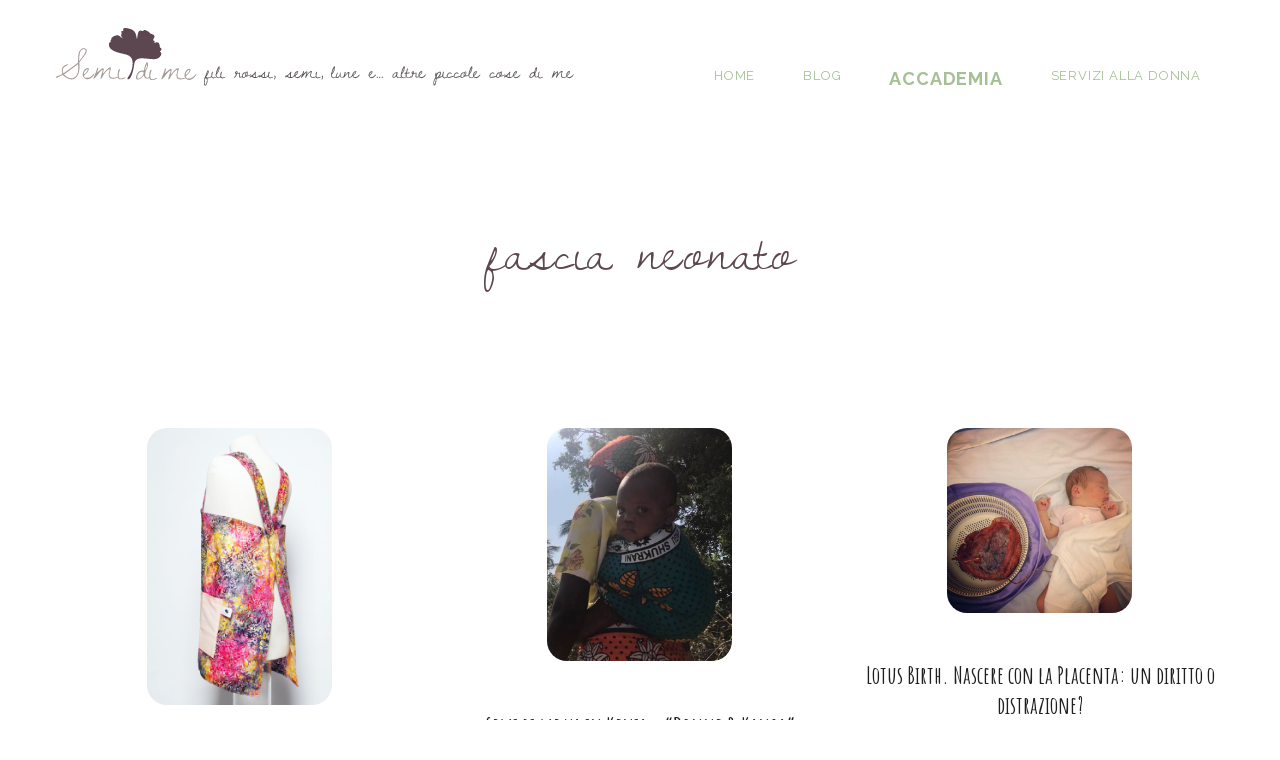

--- FILE ---
content_type: text/html; charset=UTF-8
request_url: http://www.semidime.com/tag/fascia-neonato/
body_size: 20024
content:
<!DOCTYPE html>
<!--[if IE 7 ]>    <html lang="en-gb" class="isie ie7 oldie no-js"> <![endif]-->
<!--[if IE 8 ]>    <html lang="en-gb" class="isie ie8 oldie no-js"> <![endif]-->
<!--[if IE 9 ]>    <html lang="en-gb" class="isie ie9 no-js"> <![endif]-->
<!--[if (gt IE 9)|!(IE)]><!--> <html lang="it-IT"> <!--<![endif]-->
<head>
	<meta charset="UTF-8">
    <meta name='viewport' content='width=device-width, initial-scale=1'>	<meta http-equiv="X-UA-Compatible" content="IE=edge">
	<title>fascia neonato Archives - Semi di me</title>
<link href='http://www.semidime.com/wp-content/uploads/2017/05/1495016243.png' rel='shortcut icon' type='image/x-icon'>
<link href='http://www.semidime.com/wp-content/uploads/2017/05/1495016243.png' rel='apple-touch-icon-precomposed'>
<link href='http://www.semidime.com/wp-content/uploads/2017/05/1495016243.png' sizes='114x114' rel='apple-touch-icon-precomposed'>
<link href='http://www.semidime.com/wp-content/uploads/2017/05/1495016243.png' sizes='72x72' rel='apple-touch-icon-precomposed'>
<link href='http://www.semidime.com/wp-content/uploads/2017/05/1495016243.png' sizes='144x144' rel='apple-touch-icon-precomposed'>

<!-- This site is optimized with the Yoast SEO plugin v11.4 - https://yoast.com/wordpress/plugins/seo/ -->
<link rel="canonical" href="http://www.semidime.com/tag/fascia-neonato/" />
<meta property="og:locale" content="it_IT" />
<meta property="og:type" content="object" />
<meta property="og:title" content="fascia neonato Archives - Semi di me" />
<meta property="og:url" content="http://www.semidime.com/tag/fascia-neonato/" />
<meta property="og:site_name" content="Semi di me" />
<meta name="twitter:card" content="summary" />
<meta name="twitter:title" content="fascia neonato Archives - Semi di me" />
<script type='application/ld+json' class='yoast-schema-graph yoast-schema-graph--main'>{"@context":"https://schema.org","@graph":[{"@type":"Organization","@id":"http://www.semidime.com/#organization","name":"","url":"http://www.semidime.com/","sameAs":[]},{"@type":"WebSite","@id":"http://www.semidime.com/#website","url":"http://www.semidime.com/","name":"Semi di me","publisher":{"@id":"http://www.semidime.com/#organization"},"potentialAction":{"@type":"SearchAction","target":"http://www.semidime.com/?s={search_term_string}","query-input":"required name=search_term_string"}},{"@type":"CollectionPage","@id":"http://www.semidime.com/tag/fascia-neonato/#webpage","url":"http://www.semidime.com/tag/fascia-neonato/","inLanguage":"it-IT","name":"fascia neonato Archives - Semi di me","isPartOf":{"@id":"http://www.semidime.com/#website"}}]}</script>
<!-- / Yoast SEO plugin. -->

<link rel='dns-prefetch' href='//fonts.googleapis.com' />
<link rel='dns-prefetch' href='//cdnjs.cloudflare.com' />
<link rel='dns-prefetch' href='//explorercanvas.googlecode.com' />
<link rel='dns-prefetch' href='//code.jquery.com' />
<link rel='dns-prefetch' href='//s.w.org' />
<link rel="alternate" type="application/rss+xml" title="Semi di me &raquo; Feed" href="http://www.semidime.com/feed/" />
<link rel="alternate" type="application/rss+xml" title="Semi di me &raquo; Feed dei commenti" href="http://www.semidime.com/comments/feed/" />
<link rel="alternate" type="text/calendar" title="Semi di me &raquo; iCal Feed" href="http://www.semidime.com/events/?ical=1" />
<link rel="alternate" type="application/rss+xml" title="Semi di me &raquo; fascia neonato Feed del tag" href="http://www.semidime.com/tag/fascia-neonato/feed/" />
		<script type="text/javascript">
			window._wpemojiSettings = {"baseUrl":"https:\/\/s.w.org\/images\/core\/emoji\/11\/72x72\/","ext":".png","svgUrl":"https:\/\/s.w.org\/images\/core\/emoji\/11\/svg\/","svgExt":".svg","source":{"concatemoji":"http:\/\/www.semidime.com\/wp-includes\/js\/wp-emoji-release.min.js?ver=4.9.26"}};
			!function(e,a,t){var n,r,o,i=a.createElement("canvas"),p=i.getContext&&i.getContext("2d");function s(e,t){var a=String.fromCharCode;p.clearRect(0,0,i.width,i.height),p.fillText(a.apply(this,e),0,0);e=i.toDataURL();return p.clearRect(0,0,i.width,i.height),p.fillText(a.apply(this,t),0,0),e===i.toDataURL()}function c(e){var t=a.createElement("script");t.src=e,t.defer=t.type="text/javascript",a.getElementsByTagName("head")[0].appendChild(t)}for(o=Array("flag","emoji"),t.supports={everything:!0,everythingExceptFlag:!0},r=0;r<o.length;r++)t.supports[o[r]]=function(e){if(!p||!p.fillText)return!1;switch(p.textBaseline="top",p.font="600 32px Arial",e){case"flag":return s([55356,56826,55356,56819],[55356,56826,8203,55356,56819])?!1:!s([55356,57332,56128,56423,56128,56418,56128,56421,56128,56430,56128,56423,56128,56447],[55356,57332,8203,56128,56423,8203,56128,56418,8203,56128,56421,8203,56128,56430,8203,56128,56423,8203,56128,56447]);case"emoji":return!s([55358,56760,9792,65039],[55358,56760,8203,9792,65039])}return!1}(o[r]),t.supports.everything=t.supports.everything&&t.supports[o[r]],"flag"!==o[r]&&(t.supports.everythingExceptFlag=t.supports.everythingExceptFlag&&t.supports[o[r]]);t.supports.everythingExceptFlag=t.supports.everythingExceptFlag&&!t.supports.flag,t.DOMReady=!1,t.readyCallback=function(){t.DOMReady=!0},t.supports.everything||(n=function(){t.readyCallback()},a.addEventListener?(a.addEventListener("DOMContentLoaded",n,!1),e.addEventListener("load",n,!1)):(e.attachEvent("onload",n),a.attachEvent("onreadystatechange",function(){"complete"===a.readyState&&t.readyCallback()})),(n=t.source||{}).concatemoji?c(n.concatemoji):n.wpemoji&&n.twemoji&&(c(n.twemoji),c(n.wpemoji)))}(window,document,window._wpemojiSettings);
		</script>
		<style type="text/css">
img.wp-smiley,
img.emoji {
	display: inline !important;
	border: none !important;
	box-shadow: none !important;
	height: 1em !important;
	width: 1em !important;
	margin: 0 .07em !important;
	vertical-align: -0.1em !important;
	background: none !important;
	padding: 0 !important;
}
</style>
<link rel='stylesheet' id='layerslider-css'  href='http://www.semidime.com/wp-content/plugins/LayerSlider/static/layerslider/css/layerslider.css?ver=6.0.5' type='text/css' media='all' />
<link rel='stylesheet' id='ls-google-fonts-css'  href='http://fonts.googleapis.com/css?family=Lato:100,300,regular,700,900%7COpen+Sans:300%7CIndie+Flower:regular%7COswald:300,regular,700&#038;subset=latin%2Clatin-ext' type='text/css' media='all' />
<link rel='stylesheet' id='contact-form-7-css'  href='http://www.semidime.com/wp-content/plugins/contact-form-7/includes/css/styles.css?ver=5.0' type='text/css' media='all' />
<link rel='stylesheet' id='dt-animation-css-css'  href='http://www.semidime.com/wp-content/plugins/designthemes-core-features/shortcodes/css/animations.css?ver=4.9.26' type='text/css' media='all' />
<link rel='stylesheet' id='dt-sc-ilightbox-css'  href='http://www.semidime.com/wp-content/plugins/designthemes-core-features/shortcodes/css/ilightbox/ilightbox.css?ver=4.9.26' type='text/css' media='all' />
<link rel='stylesheet' id='dt-sc-dark-skin-css'  href='http://www.semidime.com/wp-content/plugins/designthemes-core-features/shortcodes/css/ilightbox/dark-skin/skin.css?ver=4.9.26' type='text/css' media='all' />
<link rel='stylesheet' id='dt-sc-light-skin-css'  href='http://www.semidime.com/wp-content/plugins/designthemes-core-features/shortcodes/css/ilightbox/light-skin/skin.css?ver=4.9.26' type='text/css' media='all' />
<link rel='stylesheet' id='dt-sc-parade-skin-css'  href='http://www.semidime.com/wp-content/plugins/designthemes-core-features/shortcodes/css/ilightbox/parade-skin/skin.css?ver=4.9.26' type='text/css' media='all' />
<link rel='stylesheet' id='dt-sc-metro-black-css'  href='http://www.semidime.com/wp-content/plugins/designthemes-core-features/shortcodes/css/ilightbox/metro-black-skin/skin.css?ver=4.9.26' type='text/css' media='all' />
<link rel='stylesheet' id='dt-sc-metro-white-css'  href='http://www.semidime.com/wp-content/plugins/designthemes-core-features/shortcodes/css/ilightbox/metro-white-skin/skin.css?ver=4.9.26' type='text/css' media='all' />
<link rel='stylesheet' id='dt-sc-mac-skin-css'  href='http://www.semidime.com/wp-content/plugins/designthemes-core-features/shortcodes/css/ilightbox/mac-skin/skin.css?ver=4.9.26' type='text/css' media='all' />
<link rel='stylesheet' id='dt-sc-smooth-skin-css'  href='http://www.semidime.com/wp-content/plugins/designthemes-core-features/shortcodes/css/ilightbox/smooth-skin/skin.css?ver=4.9.26' type='text/css' media='all' />
<link rel='stylesheet' id='dt-sc-css-css'  href='http://www.semidime.com/wp-content/plugins/designthemes-core-features/shortcodes/css/shortcodes.css?ver=4.9.26' type='text/css' media='all' />
<link rel='stylesheet' id='dt-pregnancy-addon-css'  href='http://www.semidime.com/wp-content/plugins/designthemes-pregnancy-addon/css/pregnancy.css?ver=4.9.26' type='text/css' media='all' />
<link rel='stylesheet' id='imagelinks_imagelinks-css'  href='http://www.semidime.com/wp-content/plugins/imagelinks/lib/imagelinks.css?ver=1.3.4' type='text/css' media='all' />
<link rel='stylesheet' id='resmap_css-css'  href='http://www.semidime.com/wp-content/plugins/responsive-maps-plugin/includes/css/resmap.min.css?ver=4.0' type='text/css' media='all' />
<link rel='stylesheet' id='rs-plugin-settings-css'  href='http://www.semidime.com/wp-content/plugins/revslider/public/assets/css/settings.css?ver=5.3.0.2' type='text/css' media='all' />
<style id='rs-plugin-settings-inline-css' type='text/css'>
#rs-demo-id {}
</style>
<!--[if IE]>
<link rel='stylesheet' id='html5shiv-css'  href='https://cdnjs.cloudflare.com/ajax/libs/html5shiv/3.7.2/html5shiv.min.js?ver=3.7.2' type='text/css' media='1' />
<![endif]-->
<!--[if IE]>
<link rel='stylesheet' id='excanvas-css'  href='http://explorercanvas.googlecode.com/svn/trunk/excanvas.js?ver=2.0' type='text/css' media='1' />
<![endif]-->
<link rel='stylesheet' id='jquery-ui-datepicker-css'  href='http://code.jquery.com/ui/1.11.0/themes/smoothness/jquery-ui.css?ver=4.9.26' type='text/css' media='all' />
<link rel='stylesheet' id='js_composer_front-css'  href='http://www.semidime.com/wp-content/plugins/js_composer/assets/css/js_composer.min.css?ver=4.12.1' type='text/css' media='all' />
<link rel='stylesheet' id='addtoany-css'  href='http://www.semidime.com/wp-content/plugins/add-to-any/addtoany.min.css?ver=1.14' type='text/css' media='all' />
<link rel='stylesheet' id='style-css'  href='http://www.semidime.com/wp-content/themes/pregnancy-child/style.css?ver=1.3.3' type='text/css' media='all' />
<link rel='stylesheet' id='prettyphoto-css'  href='http://www.semidime.com/wp-content/plugins/js_composer/assets/lib/prettyphoto/css/prettyPhoto.min.css?ver=4.12.1' type='text/css' media='all' />
<link rel='stylesheet' id='fancybox-css'  href='http://www.semidime.com/wp-content/themes/pregnancy/css/jquery.fancybox.css?ver=1.3.3' type='text/css' media='all' />
<link rel='stylesheet' id='font-awesome-css'  href='http://www.semidime.com/wp-content/plugins/js_composer/assets/lib/bower/font-awesome/css/font-awesome.min.css?ver=4.12.1' type='text/css' media='all' />
<link rel='stylesheet' id='pe-icon-7-stroke-css'  href='http://www.semidime.com/wp-content/themes/pregnancy/css/pe-icon-7-stroke.css?ver=4.9.26' type='text/css' media='all' />
<link rel='stylesheet' id='stroke-gap-icons-style-css'  href='http://www.semidime.com/wp-content/themes/pregnancy/css/stroke-gap-icons-style.css?ver=4.9.26' type='text/css' media='all' />
<link rel='stylesheet' id='custom-css'  href='http://www.semidime.com/wp-content/themes/pregnancy/css/style-custom-color.php?ver=1.3.3' type='text/css' media='all' />
<link rel='stylesheet' id='default-color-php-css'  href='http://www.semidime.com/wp-content/themes/pregnancy/css/style-default-color.php?ver=1.3.3' type='text/css' media='all' />
<link rel='stylesheet' id='style-php-css'  href='http://www.semidime.com/wp-content/themes/pregnancy/css/style-fonts.php?ver=1.3.3' type='text/css' media='all' />
<link rel='stylesheet' id='custom-event-css'  href='http://www.semidime.com/wp-content/themes/pregnancy/tribe-events/custom.css?ver=1.3.3' type='text/css' media='all' />
<link rel='stylesheet' id='responsive-css'  href='http://www.semidime.com/wp-content/themes/pregnancy/css/responsive.css?ver=1.3.3' type='text/css' media='all' />
<link rel='stylesheet' id='responsive-style-css'  href='http://www.semidime.com/wp-content/themes/pregnancy/css/responsive-style.css?ver=1.3.3' type='text/css' media='all' />
<link rel='stylesheet' id='pregnancy-fonts-css'  href='https://fonts.googleapis.com/css?family=Open+Sans%3A100%2C100italic%2C200%2C200italic%2C300%2C300italic%2C400%2C400italic%2C500%2C500italic%2C600%2C600italic%2C700%2C700italic%2C800%2C800italic%2C900%2C900italic%7CRaleway%3A100%2C100italic%2C200%2C200italic%2C300%2C300italic%2C400%2C400italic%2C500%2C500italic%2C600%2C600italic%2C700%2C700italic%2C800%2C800italic%2C900%2C900italic%7CDawning+of+a+New+Day%3A100%2C100italic%2C200%2C200italic%2C300%2C300italic%2C400%2C400italic%2C500%2C500italic%2C600%2C600italic%2C700%2C700italic%2C800%2C800italic%2C900%2C900italic%7CAmatic+SC%3A100%2C100italic%2C200%2C200italic%2C300%2C300italic%2C400%2C400italic%2C500%2C500italic%2C600%2C600italic%2C700%2C700italic%2C800%2C800italic%2C900%2C900italic&#038;subset&#038;ver=1.3.3' type='text/css' media='all' />
<link rel='stylesheet' id='dt-custom-css'  href='http://www.semidime.com/wp-content/themes/pregnancy/css/custom.css?ver=1.3.3' type='text/css' media='all' />
<script type='text/javascript' src='http://www.semidime.com/wp-content/plugins/LayerSlider/static/layerslider/js/greensock.js?ver=1.19.0'></script>
<script type='text/javascript' src='http://www.semidime.com/wp-includes/js/jquery/jquery.js?ver=1.12.4'></script>
<script type='text/javascript' src='http://www.semidime.com/wp-includes/js/jquery/jquery-migrate.min.js?ver=1.4.1'></script>
<script type='text/javascript'>
/* <![CDATA[ */
var LS_Meta = {"v":"6.0.5"};
/* ]]> */
</script>
<script type='text/javascript' src='http://www.semidime.com/wp-content/plugins/LayerSlider/static/layerslider/js/layerslider.kreaturamedia.jquery.js?ver=6.0.5'></script>
<script type='text/javascript' src='http://www.semidime.com/wp-content/plugins/LayerSlider/static/layerslider/js/layerslider.transitions.js?ver=6.0.5'></script>
<script type='text/javascript' src='http://www.semidime.com/wp-content/plugins/add-to-any/addtoany.min.js?ver=1.0'></script>
<script type='text/javascript' src='http://www.semidime.com/wp-content/plugins/revslider/public/assets/js/jquery.themepunch.tools.min.js?ver=5.3.0.2'></script>
<script type='text/javascript' src='http://www.semidime.com/wp-content/plugins/revslider/public/assets/js/jquery.themepunch.revolution.min.js?ver=5.3.0.2'></script>
<script type='text/javascript'>
/* <![CDATA[ */
var cssTarget = "img.style-svg";
var ForceInlineSVGActive = "false";
/* ]]> */
</script>
<script type='text/javascript' src='http://www.semidime.com/wp-content/plugins/svg-support/js/min/svgs-inline-min.js?ver=1.0.0'></script>
<script type='text/javascript'>
/* <![CDATA[ */
var aamLocal = {"nonce":"716c1457b8","ajaxurl":"http:\/\/www.semidime.com\/wp-admin\/admin-ajax.php"};
/* ]]> */
</script>
<script type='text/javascript' src='//www.semidime.com/wp-content/plugins/advanced-access-manager/media/js/aam-login.js?ver=4.9.26'></script>
<script type='text/javascript' src='http://www.semidime.com/wp-content/themes/pregnancy/functions/js/modernizr.custom.js?ver=4.9.26'></script>
<meta name="generator" content="Powered by LayerSlider 6.0.5 - Multi-Purpose, Responsive, Parallax, Mobile-Friendly Slider Plugin for WordPress." />
<!-- LayerSlider updates and docs at: https://layerslider.kreaturamedia.com -->
<link rel='https://api.w.org/' href='http://www.semidime.com/wp-json/' />
<link rel="EditURI" type="application/rsd+xml" title="RSD" href="http://www.semidime.com/xmlrpc.php?rsd" />
<link rel="wlwmanifest" type="application/wlwmanifest+xml" href="http://www.semidime.com/wp-includes/wlwmanifest.xml" /> 
<meta name="generator" content="WordPress 4.9.26" />

<script type="text/javascript">
window.a2a_config=window.a2a_config||{};a2a_config.callbacks=[];a2a_config.overlays=[];a2a_config.templates={};a2a_localize = {
	Share: "Condividi",
	Save: "Salva",
	Subscribe: "Abbonati",
	Email: "Email",
	Bookmark: "Segnalibro",
	ShowAll: "espandi",
	ShowLess: "comprimi",
	FindServices: "Trova servizi",
	FindAnyServiceToAddTo: "Trova subito un servizio da aggiungere",
	PoweredBy: "Powered by",
	ShareViaEmail: "Condividi via email",
	SubscribeViaEmail: "Iscriviti via email",
	BookmarkInYourBrowser: "Aggiungi ai segnalibri",
	BookmarkInstructions: "Premi Ctrl+D o \u2318+D per mettere questa pagina nei preferiti",
	AddToYourFavorites: "Aggiungi ai favoriti",
	SendFromWebOrProgram: "Invia da qualsiasi indirizzo email o programma di posta elettronica",
	EmailProgram: "Programma di posta elettronica",
	More: "Di più&#8230;"
};

a2a_config.icon_color="#ac959f";
</script>
<script type="text/javascript" src="https://static.addtoany.com/menu/page.js" async="async"></script>
<meta name="tec-api-version" content="v1"><meta name="tec-api-origin" content="http://www.semidime.com"><link rel="https://theeventscalendar.com/" href="http://www.semidime.com/wp-json/tribe/events/v1/events/?tags=fascia-neonato" /><!-- pregnancy dynamic style -->
<style id="pregnancy-dynamic-style-css">
a, h1 a:hover, h2 a:hover, h3 a:hover, h4 a:hover, h5 a:hover, h6 a:hover, .menu-icons-wrapper .search a:hover, .portfolio .image-overlay .links a:hover, #footer a:hover, #footer .footer-copyright .menu-links li a:hover, #footer .footer-copyright .copyright-left a:hover, .top-bar a:hover, #footer .dt-sc-dark-bg .recent-posts-widget li .entry-meta a:hover, #footer .dt-sc-dark-bg .entry-title h4 a:hover, #footer .dt-sc-dark-bg a:hover, .dt-sc-sociable.diamond-square-border li:hover a, .available-domains li span,.blog-entry.entry-date-left .entry-date a:hover, .dt-sc-menu .image-overlay .price, .dt-sc-menu .image-overlay h6 a:hover, .dt-sc-menu .menu-categories a:hover, .dt-sc-title.with-sub-title h3, .blog-entry .entry-meta a:hover, .dt-sc-image-with-caption h3 a, .blog-entry.entry-date-author-left .entry-date-author .comments:hover, .blog-entry.entry-date-author-left .entry-date-author .comments:hover i, .dt-sc-model-sorting a:hover, .dt-sc-model-sorting a.active-sort, .left-header-footer .dt-sc-sociable.filled li a, .entry-meta-data p a:hover, .blog-entry.entry-date-author-left .entry-date-author .entry-author a:hover, .blog-entry.entry-date-author-left .entry-date-author .comments a:hover, .widget #wp-calendar td a:hover, .portfolio.type7 .image-overlay .links a, .dt-sc-dark-bg .widget #wp-calendar td a:hover, .project-details li a:hover, .portfolio-categories a:hover, .dt-portfolio-single-slider-wrapper #bx-pager a.active:hover:before, .dt-portfolio-single-slider-wrapper #bx-pager a, .breadcrumb a:hover, .secondary-sidebar .widget ul li > a:hover { color:#5c4750; }#main-menu ul li a:hover, #main-menu > ul > li.current_page_item > a, #main-menu > ul > li.current_page_ancestor > a, #main-menu > ul > li.current-menu-item > a, #main-menu ul > li.current-menu-ancestor > a, #main-menu ul li.menu-item-simple-parent ul > li.current_page_item > a, #main-menu ul li.menu-item-simple-parent ul > li.current_page_ancestor > a, #main-menu ul li.menu-item-simple-parent ul > li.current-menu-item > a, #main-menu ul li.menu-item-simple-parent ul > li.current-menu-ancestor > a { color:#5c4750; }#main-menu ul li.menu-item-simple-parent ul li a:hover, #main-menu ul li.menu-item-megamenu-parent:hover > a, #main-menu ul > li.menu-item-simple-parent:hover > a, #main-menu ul li.menu-item-simple-parent ul li:hover > a { color:#5c4750; }#main-menu .megamenu-child-container ul.sub-menu > li > ul li a:hover { color:#5c4750; }#main-menu .megamenu-child-container ul.sub-menu > li.current_page_item > a, #main-menu .megamenu-child-container ul.sub-menu > li.current_page_ancestor > a, #main-menu .megamenu-child-container ul.sub-menu > li.current-menu-item > a, #main-menu .megamenu-child-container ul.sub-menu > li.current-menu-ancestor > a, #main-menu .megamenu-child-container ul.sub-menu > li.current_page_item > span, #main-menu .megamenu-child-container ul.sub-menu > li.current_page_ancestor > span, #main-menu .megamenu-child-container ul.sub-menu > li.current-menu-item > span, #main-menu .megamenu-child-container ul.sub-menu > li.current-menu-ancestor > span { color:#5c4750; }.menu-active-highlight-grey #main-menu > ul.menu > li.current_page_item > a:before, .menu-active-highlight-grey #main-menu > ul.menu > li.current_page_ancestor > a:before, .menu-active-highlight-grey #main-menu > ul.menu > li.current-menu-item > a:before, .menu-active-highlight-grey #main-menu > ul.menu > li.current-menu-ancestor > a:before { background:#5c4750; }.menu-active-with-double-border #main-menu > ul.menu > li.current_page_item > a, .menu-active-with-double-border #main-menu > ul.menu > li.current_page_ancestor > a, .menu-active-with-double-border #main-menu > ul.menu > li.current-menu-item > a, .menu-active-with-double-border #main-menu > ul.menu > li.current-menu-ancestor > a { border-color:#5c4750; }#main-menu ul li.menu-item-simple-parent ul, #main-menu .megamenu-child-container { border-bottom-color:#5c4750; }.menu-active-highlight-grey #main-menu > ul.menu > li.current_page_item > a:before, .menu-active-highlight-grey #main-menu > ul.menu > li.current_page_ancestor > a:before, .menu-active-highlight-grey #main-menu > ul.menu > li.current-menu-item > a:before, .menu-active-highlight-grey #main-menu > ul.menu > li.current-menu-ancestor > a:before, .left-header #main-menu > ul.menu > li.current_page_item > a, .left-header #main-menu > ul.menu > li.current_page_ancestor > a, .left-header #main-menu > ul.menu > li.current-menu-item > a, .left-header #main-menu > ul.menu > li.current-menu-ancestor > a { background:#5c4750; }.menu-active-highlight #main-menu > ul.menu > li.current_page_item, .menu-active-highlight #main-menu > ul.menu > li.current_page_ancestor, .menu-active-highlight #main-menu > ul.menu > li.current-menu-item, .menu-active-highlight #main-menu > ul.menu > li.current-menu-ancestor, .menu-active-with-icon #main-menu > ul.menu > li.current_page_item > a:before, .menu-active-with-icon #main-menu > ul.menu > li.current_page_ancestor > a:before, .menu-active-with-icon #main-menu > ul.menu > li.current-menu-item > a:before, .menu-active-with-icon #main-menu > ul.menu > li.current-menu-ancestor > a:before, .menu-active-with-icon #main-menu > ul.menu > li.current_page_item > a:after, .menu-active-with-icon #main-menu > ul.menu > li.current_page_ancestor > a:after, .menu-active-with-icon #main-menu > ul.menu > li.current-menu-item > a:after, .menu-active-with-icon #main-menu > ul.menu > li.current-menu-ancestor > a:after, .menu-active-border-with-arrow#main-menu > ul.menu > li.current_page_item > a:after, .menu-active-border-with-arrow#main-menu > ul.menu > li.current_page_ancestor > a:after, .menu-active-border-with-arrow#main-menu > ul.menu > li.current-menu-item > a:after, .menu-active-border-with-arrow#main-menu > ul.menu > li.current-menu-ancestor > a:after, .menu-active-with-two-border #main-menu > ul.menu > li.current_page_item > a:before, .menu-active-with-two-border #main-menu > ul.menu > li.current_page_ancestor > a:before, .menu-active-with-two-border #main-menu > ul.menu > li.current-menu-item > a:before, .menu-active-with-two-border #main-menu > ul.menu > li.current-menu-ancestor > a:before, .menu-active-with-two-border #main-menu > ul.menu > li.current_page_item > a:after, .menu-active-with-two-border #main-menu > ul.menu > li.current_page_ancestor > a:after, .menu-active-with-two-border #main-menu > ul.menu > li.current-menu-item > a:after, .menu-active-with-two-border #main-menu > ul.menu > li.current-menu-ancestor > a:after { background:#5c4750; }.two-color-header .main-header-wrapper:before { background:#5c4750; }.menu-active-border-with-arrow#main-menu > ul.menu > li.current_page_item > a:before, .menu-active-border-with-arrow#main-menu > ul.menu > li.current_page_ancestor > a:before, .menu-active-border-with-arrow#main-menu > ul.menu > li.current-menu-item > a:before, .menu-active-border-with-arrow#main-menu > ul.menu > li.current-menu-ancestor > a:before { border-bottom-color:#5c4750; }.menu-active-highlight-with-arrow #main-menu > ul.menu > li.current_page_item > a:before, .menu-active-highlight-with-arrow #main-menu > ul.menu > li.current_page_ancestor > a:before, .menu-active-highlight-with-arrow #main-menu > ul.menu > li.current-menu-item > a:before, .menu-active-highlight-with-arrow #main-menu > ul.menu > li.current-menu-ancestor > a:before { border-top-color:#5c4750; }#main-menu .menu-item-widget-area-container .widget ul li > a:hover, #main-menu .megamenu-child-container.dt-sc-dark-bg > ul.sub-menu > li > a:hover, #main-menu .megamenu-child-container.dt-sc-dark-bg ul.sub-menu > li > ul li a:hover, #main-menu .megamenu-child-container.dt-sc-dark-bg ul.sub-menu > li > ul li a:hover .fa, #main-menu .dt-sc-dark-bg .menu-item-widget-area-container .widget ul li > a:hover, #main-menu .dt-sc-dark-bg .menu-item-widget-area-container .widget_recent_posts .entry-title h4 a:hover, #main-menu ul li.menu-item-simple-parent.dt-sc-dark-bg ul li a:hover, #main-menu .menu-item-widget-area-container .widget li:hover:before { color:#5c4750; }.dt-menu-toggle { background:#5c4750; }.dt-sc-portfolio-sorting a.active-sort, .dt-sc-portfolio-sorting a:hover, .dt-sc-sociable.rounded-border li a:hover, .dt-sc-dark-bg .dt-sc-sociable.rounded-border li a:hover, .dt-sc-dark-bg .dt-sc-sociable.square-border li a:hover, .dt-sc-sociable.diamond-square-border li:hover, .widget .dt-sc-newsletter-section.boxed, .widget .dt-sc-newsletter-section.boxed .dt-sc-subscribe-frm input[type="submit"], .tagcloud a:hover, .dt-sc-dark-bg .tagcloud a:hover, .blog-entry.entry-date-left .entry-date span, .dt-sc-menu-sorting a.active-sort, .dt-sc-menu .image-overlay .price, .hotel-search-container form input[type="submit"], .pagination ul li a:hover, .pagination ul li span, .portfolio.type7 .image-overlay .links a:before, .blog-entry.blog-medium-style:hover .entry-format a, ul.commentlist li .reply a:hover, .post-nav-container .post-next-link a:hover, .post-nav-container .post-prev-link a:hover { border-color:#5c4750; }.dt-sc-portfolio-sorting a.active-sort, .dt-sc-portfolio-sorting a:hover, .dt-sc-portfolio-sorting a:hover:before, .dt-sc-portfolio-sorting a:hover:after, .dt-sc-portfolio-sorting a.active-sort:before, .dt-sc-portfolio-sorting a.active-sort:after, .entry-format a, .menu-icons-wrapper.rounded-icons .search a span:hover, .menu-icons-wrapper.rounded-icons .cart a span:hover, .live-chat a, input[type="submit"], button, input[type="reset"], .widget .dt-sc-newsletter-section.boxed .dt-sc-subscribe-frm input[type="submit"]:hover, .tagcloud a:hover, .dt-sc-dark-bg .tagcloud a:hover, .widgettitle:before, .domain-search-container, .dt-sc-icon-box.type6 .icon-wrapper, .skin-highlight, .left-header-footer, .menu-icons-wrapper .cart sup, .post-edit-link:hover, .vc_inline-link:hover, .pagination ul li a:hover, .pagination ul li span, .widget.widget_categories ul li > a:hover span, .widget.widget_archive ul li > a:hover span, .widget.widget_archive ul li > a:hover span, #footer .dt-sc-dark-bg .widget.widget_categories ul li > a:hover span, #footer .dt-sc-dark-bg .widget.widget_archive ul li > a:hover span, .portfolio.type2 .image-overlay-details, .portfolio.type2 .image-overlay .links a:hover, .dt-sc-portfolio-sorting.type2, .dt-sc-portfolio-sorting.type2:before, .portfolio.type6 .image-overlay .links a:hover, .portfolio.type7 .image-overlay-details .categories a:before, .portfolio.type7 .image-overlay .links a:hover:before, .blog-entry.blog-medium-style:hover .entry-format a,.blog-entry.blog-medium-style.dt-blog-medium-highlight.dt-sc-skin-highlight, .blog-entry.blog-medium-style.dt-blog-medium-highlight.dt-sc-skin-highlight .entry-format a, ul.commentlist li .reply a:hover, .post-nav-container .post-next-link a:hover, .post-nav-container .post-prev-link a:hover, .dt-sc-dark-bg .widget.widget_categories ul li > a:hover span, th, .dt-bmi-inner-content tbody th, .dt-bmi-inner-content tbody tr:nth-child(2n+1) th { background:#5c4750; }.left-header #toggle-sidebar, .overlay-header #trigger-overlay, .overlay .overlay-close { background:#5c4750; }.overlay-header .overlay { background:rgba(92,71,80, 0.9); }.portfolio .image-overlay, .recent-portfolio-widget ul li a:before, .dt-sc-image-caption.type2:hover .dt-sc-image-content { background:rgba(92,71,80, 0.9); }.portfolio.type4 .image-overlay { background:rgba(92,71,80, 0.8); }.available-domains li .tdl:before, .available-domains li:hover .dt-sc-button, .dt-sc-highlight.extend-bg-fullwidth-left:before, .dt-sc-menu .menu-categories a:before, .hotel-search-container form input[type="submit"]:hover, .hotel-search-container .selection-box:after { background:#5c4750; }.dt-sc-up-arrow:before, .dt-sc-image-caption .dt-sc-image-wrapper .icon-wrapper:before, .dt-sc-triangle-wrapper.alter:hover .dt-sc-triangle-content:before { border-bottom-color:#5c4750; }.dt-sc-triangle-wrapper:hover .dt-sc-triangle-content:before { border-top-color:#5c4750; }.secondary-sidebar .type5 .widgettitle { border-color:rgba(92,71,80, 0.5); }.secondary-sidebar .type3 .widgettitle, .secondary-sidebar .type6 .widgettitle, .secondary-sidebar .type13 .widgettitle:before { border-color:#5c4750; }.secondary-sidebar .type12 .widgettitle { background:rgba(92,71,80, 0.2); }.dt-sc-icon-box.type1 .icon-wrapper .icon, .dt-sc-icon-box.type2 .icon-wrapper .icon, .skin-highlight .dt-sc-button.rounded-border:hover, .skin-highlight .dt-sc-button.bordered:hover, .dt-sc-icon-box.type4 .icon-wrapper span, .dt-sc-icon-box.type5:hover .icon-content h4 a, .dt-sc-testimonial-special-wrapper:after, .dt-sc-popular-procedures .details .duration, .dt-sc-popular-procedures .details .price, .dt-sc-testimonial.type4 .dt-sc-testimonial-author cite, ul.dt-sc-tabs-vertical-frame > li > a:hover, ul.dt-sc-tabs-vertical-frame > li.current a, .dt-sc-text-with-icon span, .dt-sc-testimonial.type5 .dt-sc-testimonial-author cite, ul.dt-sc-tabs-horizontal-frame > li > a.current, .dt-sc-title.script-with-sub-title h2, .dt-sc-image-caption.type3 .dt-sc-image-content h3, .dt-sc-menu-sorting a:hover, .dt-sc-menu-sorting a.active-sort, .dt-sc-team.rounded .dt-sc-team-details .dt-sc-team-social li a:hover, .dt-sc-dark-bg .blog-medium-style.white-highlight .dt-sc-button.fully-rounded-border, .dt-sc-contact-info.type3 span, .dt-sc-timeline .dt-sc-timeline-content h2 span, .dt-sc-title.with-two-color-stripe h2, .dt-sc-hr-timeline-section.type2 .dt-sc-hr-timeline-content:hover h3, .dt-sc-training-details h6, .dt-sc-icon-box.type5.no-icon-bg .icon-wrapper span, .dt-sc-icon-box.type5.no-icon-bg:hover .icon-wrapper span, .dt-sc-counter.type3.diamond-square h4, .dt-sc-icon-box.type10:hover .icon-content h4, .dt-sc-counter.type6:hover h4, .dt-sc-button.with-shadow.white, .dt-sc-pr-tb-col.type2 .dt-sc-buy-now a, .dt-sc-event-image-caption .dt-sc-image-content h3, .dt-sc-events-list .dt-sc-event-title h5 a, .dt-sc-team-social.hexagon-border li:hover a, .dt-sc-sociable.hexagon-border li:hover a, .dt-sc-icon-box.type10 .icon-wrapper span, .dt-sc-button.fully-rounded-border, .dt-sc-button.rounded-border, .dt-sc-button.bordered, ul.dt-sc-tabs-horizontal > li > a.current, ul.dt-sc-tabs-vertical > li > a.current, ul.dt-sc-tabs-horizontal > li > a:hover, ul.dt-sc-tabs-vertical > li > a:hover, ul.dt-sc-tabs-horizontal-frame > li > a:hover, .dt-sc-dark-bg.skin-color .dt-sc-button.fully-rounded-border:hover, .dt-sc-sociable.hexagon-with-border li:hover a { color:#5c4750; }.dt-sc-menu-sorting a { color:rgba(92,71,80, 0.6); }.dt-sc-small-separator, .dt-sc-button.filled, .dt-sc-button:hover, .dt-sc-highlight, .dt-sc-icon-box.type1 .icon-content h4:before, .dt-sc-counter.type1 .icon-wrapper:before, .dt-sc-testimonial-wrapper .dt-sc-testimonial-bullets a:hover, .dt-sc-testimonial-wrapper .dt-sc-testimonial-bullets a.active, .dt-sc-team-social.rounded-border li a:hover, .dt-sc-icon-box.type3 .icon-wrapper span, .dt-sc-team-social.rounded-square li a, .dt-sc-team.hide-social-show-on-hover:hover .dt-sc-team-details, .dt-sc-button.rounded-border:hover, .dt-sc-button.bordered:hover, .carousel-arrows a:hover, .dt-sc-diamond-separator, .dt-sc-icon-box.type5:hover .icon-wrapper:before, .dt-sc-pr-tb-col.minimal:hover .dt-sc-price, .dt-sc-pr-tb-col:hover .dt-sc-buy-now a, .dt-sc-pr-tb-col.minimal:hover .icon-wrapper:before, .dt-sc-pr-tb-col:hover .dt-sc-tb-header, .dt-sc-icon-box.type7 .icon-wrapper span, .dt-sc-team-social.square-border li a:hover, .two-color-section:before, .dt-sc-counter.type2 .dt-sc-couter-icon-holder, .dt-sc-contact-info.type2:hover span, .dt-sc-colored-big-buttons:hover, .dt-sc-colored-big-buttons span, .dt-sc-team.rounded:hover .dt-sc-team-thumb:after, .dt-sc-button.fully-rounded-border:hover, .dt-sc-dark-bg .blog-medium-style.white-highlight .dt-sc-button.fully-rounded-border:hover, .dt-sc-contact-info.type3, .dt-sc-title.with-two-color-bg:after, .dt-sc-hr-timeline-section.type1:before, .dt-sc-hr-timeline-section.type1 .dt-sc-hr-timeline .dt-sc-hr-timeline-content:after, .dt-sc-hr-timeline-section.type1 .dt-sc-hr-timeline-wrapper:before, .dt-sc-hr-timeline-section.type1 .dt-sc-hr-timeline-wrapper:after, .dt-sc-hr-timeline-section.type2 .dt-sc-hr-timeline-content h3:before, .dt-sc-hr-timeline-section.type2 .dt-sc-hr-timeline:hover .dt-sc-hr-timeline-thumb:before, .dt-sc-training-details-overlay, .dt-sc-classes:hover .dt-sc-classes-details, .dt-sc-icon-box.type5.rounded:hover .icon-wrapper, .dt-sc-image-caption.type4:hover .dt-sc-button, .dt-sc-timeline-section.type2:before, .dt-sc-counter.type5:hover:after, .dt-sc-triangle-title:after, .diamond-narrow-square-border li:hover:before, .dt-sc-title.with-right-border-decor:after, .dt-sc-icon-box.type10:hover .icon-wrapper:before, .dt-sc-icon-box.type10 .icon-content h4:before, .dt-sc-title.with-right-border-decor:before, .dt-sc-team.hide-social-role-show-on-hover:hover .dt-sc-team-details, .dt-sc-team.hide-social-role-show-on-hover .dt-sc-team-social li:hover, .dt-sc-counter.type6 h4:before, .dt-sc-counter.type6:hover .dt-sc-couter-icon-holder:before, .dt-sc-contact-info.type4 span:after, .dt-sc-contact-info.type4:before, .dt-sc-pr-tb-col.type2 .dt-sc-tb-header .dt-sc-tb-title:before, .dt-sc-pr-tb-col.type2 .dt-sc-tb-content:before, .dt-sc-pr-tb-col.type2 .dt-sc-tb-content li .highlight, .dt-sc-pr-tb-col.type2:hover .dt-sc-price:before, .dt-sc-event-image-caption:hover, .dt-sc-content-with-hexagon-shape, .dt-sc-sociable.hexagon-with-border li, .dt-sc-contact-info.type5 .dt-sc-contact-icon, .dt-sc-title.with-boxed, .dt-sc-readmore-plus-icon:hover:before, .dt-sc-readmore-plus-icon:hover:after, .dt-sc-icon-box.type11:before, .dt-sc-contact-details-on-map .map-switch-icon, .dt-sc-hexagons li .dt-sc-hexagon-overlay, .dt-sc-counter.type3.diamond-square .dt-sc-couter-icon-holder .icon-wrapper:before, .dt-sc-titled-box h6.dt-sc-titled-box-title, .dt-sc-pr-tb-col.type2:hover .dt-sc-buy-now a, .dt-sc-counter.type4:hover .dt-sc-couter-icon-holder, .dt-sc-images-wrapper .carousel-arrows a:hover { background:#5c4750; }.dt-sc-contact-info.type5:hover, .dt-sc-contact-info.type6 { background-color:#5c4750; }.dt-sc-team.type2 .dt-sc-team-thumb .dt-sc-team-thumb-overlay, .dt-sc-hexagon-image span:before { background:rgba(92,71,80, 0.9); }.dt-sc-testimonial-wrapper .dt-sc-testimonial-bullets a:hover, .dt-sc-testimonial-wrapper .dt-sc-testimonial-bullets a.active, .dt-sc-testimonial-wrapper .dt-sc-testimonial-bullets a.active:before, .dt-sc-testimonial-wrapper .dt-sc-testimonial-bullets a.active:hover:before, .dt-sc-team-social.rounded-border li a:hover, .carousel-arrows a:hover, .dt-sc-testimonial-images li.selected div, .dt-sc-team-social.square-border li a:hover, .dt-sc-image-caption.type2 .dt-sc-image-content, .dt-sc-text-with-icon.border-bottom, .dt-sc-text-with-icon.border-right, .dt-sc-testimonial.type5 .dt-sc-testimonial-quote, .dt-sc-contact-info.type2:hover, .dt-sc-newsletter-section.type2 .dt-sc-subscribe-frm input[type="text"], .dt-sc-colored-big-buttons, .dt-sc-button.fully-rounded-border, .dt-sc-button.fully-rounded-border:hover, .dt-sc-dark-bg .blog-medium-style.white-highlight .dt-sc-button.fully-rounded-border, .dt-sc-button.rounded-border.black:hover, .dt-sc-button.bordered.black:hover, .dt-sc-button.bordered:hover, .dt-sc-button.rounded-border:hover, .dt-sc-hr-timeline-section.type1 .dt-sc-hr-timeline .dt-sc-hr-timeline-content:before, .dt-sc-image-caption.type4, .dt-sc-image-caption.type4:hover .dt-sc-button, .dt-sc-timeline-section.type2 .dt-sc-timeline-image-wrapper, .dt-sc-timeline-section.type2 .dt-sc-timeline .dt-sc-timeline-content:after, .dt-sc-timeline-section.type2:after, .dt-sc-counter.type3.diamond-square, .dt-sc-icon-box.type5.no-icon .icon-content h4, .dt-sc-icon-box.type5.no-icon, .dt-sc-counter.type5:hover:before, .dt-sc-counter.type5:hover:after, .diamond-narrow-square-border li:before, .dt-sc-title.with-right-border-decor h2:before, .dt-sc-icon-box.type10 .icon-wrapper:before, .dt-sc-icon-box.type10, .dt-sc-counter.type6, .dt-sc-contact-info.type4, .last .dt-sc-contact-info.type4, .dt-sc-pr-tb-col.type2 .dt-sc-tb-header:before, .dt-sc-hexagons li:hover, .dt-sc-hexagons li:hover:before, .dt-sc-hexagons li:hover:after, .dt-sc-hexagons li, .dt-sc-hexagons li:before, .dt-sc-hexagons li .dt-sc-hexagon-overlay:before, .dt-sc-hexagons li:after, .dt-sc-hexagons li .dt-sc-hexagon-overlay:after, ul.dt-sc-tabs-horizontal > li > a.current, ul.dt-sc-tabs-vertical > li > a.current { border-color:#5c4750; }.dt-sc-pr-tb-col.type2 .dt-sc-tb-content:after, .dt-sc-content-with-hexagon-shape:after { border-top-color:#5c4750; }.dt-sc-content-with-hexagon-shape:before { border-bottom-color:#5c4750; }.dt-sc-event-image-caption:hover .dt-sc-image-content:before { border-left-color:#5c4750; }.dt-sc-toggle-frame h5.dt-sc-toggle-accordion.active a, .dt-sc-toggle-frame h5.dt-sc-toggle.active a { color:#5c4750; }.dt-sc-toggle-frame h5.dt-sc-toggle-accordion.active a:before, h5.dt-sc-toggle-accordion.active a:before, .dt-sc-toggle-frame h5.dt-sc-toggle.active a:before, h5.dt-sc-toggle.active a:before, .type2 .dt-sc-toggle-frame h5.dt-sc-toggle-accordion.active, .type2 .dt-sc-toggle-frame h5.dt-sc-toggle.active { background:#5c4750; }.type2 .dt-sc-toggle-frame h5.dt-sc-toggle-accordion.active, .type2 .dt-sc-toggle-frame h5.dt-sc-toggle.active { border-color:#5c4750; } ul.side-nav li a:hover, .dt-sc-tabs-vertical-frame-container.type2 ul.dt-sc-tabs-vertical-frame > li > a.current:before, .dt-sc-image-caption.type8:hover .dt-sc-image-content h3 a:hover, .dt-sc-icon-box.type13 .icon-content h4, .dt-sc-testimonial.type8 .dt-sc-testimonial-quote blockquote q, .dt-sc-progress-wrapper .dt-sc-bar-title, .dt-sc-hexagon-title h2 span, .dt-sc-toggle-panel h2 span, .dt-sc-testimonial.type7 .dt-sc-testimonial-quote blockquote cite, .dt-sc-timeline-section.type4 .dt-sc-timeline:hover .dt-sc-timeline-content h2, .dt-sc-icon-box.type14 .icon-content h4 { color:#5c4750; }.dt-sc-timeline-section.type3 .dt-sc-timeline .dt-sc-timeline-content h2:before, ul.side-nav li a:hover:before, ul.side-nav > li.current_page_item > a:before, ul.side-nav > li > ul > li.current_page_item > a:before, ul.side-nav > li > ul > li > ul > li.current_page_item > a:before, .dt-sc-contact-info.type7 span:after, .dt-sc-tabs-horizontal-frame-container.type4 ul.dt-sc-tabs-horizontal-frame > li > a.current > span:after, .dt-sc-icon-box.type3.dt-sc-diamond:hover .icon-wrapper:after, .dt-sc-icon-box.type5.rounded-skin .icon-wrapper, .dt-sc-image-caption.type8 .dt-sc-image-content:before, .dt-sc-tabs-horizontal-frame-container.type5 ul.dt-sc-tabs-horizontal-frame > li > a.current, .dt-sc-icon-box.type13:hover, .dt-sc-contact-info.type8:hover span, .dt-sc-toggle-icon, .dt-sc-timeline-section.type4 .dt-sc-timeline .dt-sc-timeline-content h2:before, .dt-sc-timeline-section.type4 .dt-sc-timeline:hover .dt-sc-timeline-thumb:before, .dt-sc-icon-box.type12, .dt-sc-tabs-horizontal-frame-container.type6 ul.dt-sc-tabs-horizontal-frame > li > a, .dt-sc-icon-box.type14:hover, .dt-sc-tabs-vertical-frame-container.type3 ul.dt-sc-tabs-vertical-frame > li > a:hover, .dt-sc-tabs-vertical-frame-container.type3 ul.dt-sc-tabs-vertical-frame > li > a.current, .dt-sc-tabs-vertical-frame-container.type4 ul.dt-sc-tabs-vertical-frame > li > a:before, .dt-sc-tabs-vertical-frame-container.type4 ul.dt-sc-tabs-vertical-frame > li > a:after { background:#5c4750; }.dt-sc-keynote-speakers .dt-sc-speakers-thumb .dt-sc-speakers-thumb-overlay { background:rgba(92,71,80, 0.9); }.dt-sc-timeline-section.type4 .dt-sc-timeline-thumb-overlay { background:rgba(92,71,80, 0.7); }.type3 .dt-sc-toggle-frame .dt-sc-toggle-content, .dt-sc-tabs-vertical-frame-container.type3 ul.dt-sc-tabs-vertical-frame > li > a.current:before { border-left-color:#5c4750; }.dt-sc-tabs-horizontal-frame-container.type3 ul.dt-sc-tabs-horizontal-frame > li > a.current, .dt-sc-tabs-horizontal-frame-container.type4 ul.dt-sc-tabs-horizontal-frame > li > a.current { border-bottom-color:#5c4750; }.dt-sc-icon-box.type3.dt-sc-diamond:hover .icon-wrapper:after, .dt-sc-single-hexagon, .dt-sc-single-hexagon:before, .dt-sc-single-hexagon .dt-sc-single-hexagon-overlay:before, .dt-sc-single-hexagon:after, .dt-sc-single-hexagon .dt-sc-single-hexagon-overlay:after, .dt-sc-counter.type6 .dt-sc-couter-icon-holder:before, .dt-sc-tabs-vertical-frame-container.type3 ul.dt-sc-tabs-vertical-frame > li > a:hover, .dt-sc-tabs-vertical-frame-container.type3 ul.dt-sc-tabs-vertical-frame > li > a.current { border-color:#5c4750; }.skin-highlight .dt-sc-tabs-horizontal-frame-container.type6 ul.dt-sc-tabs-horizontal-frame > li > a:before { border-top-color:#5c4750; }#buddypress div.pagination .pagination-links span, #buddypress div.pagination .pagination-links a:hover, #buddypress #members-dir-list ul li:hover { border-color:#5c4750; }#buddypress div.pagination .pagination-links span, #buddypress div.pagination .pagination-links a:hover, #buddypress #group-create-body #group-creation-previous, #item-header-content #item-meta > #item-buttons .group-button, #buddypress div#subnav.item-list-tabs ul li.feed a:hover, #buddypress div.activity-meta a:hover, #buddypress div.item-list-tabs ul li.selected a span, #buddypress .activity-list li.load-more a, #buddypress .activity-list li.load-newest a { background-color:#5c4750; }#members-list.item-list.single-line li h5 span.small a.button, #buddypress div.item-list-tabs ul li.current a, #buddypress #group-create-tabs ul li.current a, #buddypress a.bp-primary-action:hover span, #buddypress div.item-list-tabs ul li.selected a { color:#5c4750; }.bbp-pagination-links a:hover, .bbp-pagination-links span.current { border-color:#5c4750; }#bbpress-forums li.bbp-header, .bbp-submit-wrapper #bbp_topic_submit, .bbp-reply-form #bbp_reply_submit, .bbp-pagination-links a:hover, .bbp-pagination-links span.current, #bbpress-forums #subscription-toggle a.subscription-toggle { background-color:#5c4750; }.bbp-forums .bbp-body .bbp-forum-info::before { color:#5c4750; }#tribe-bar-views .tribe-bar-views-list .tribe-bar-views-option a:hover, #tribe-bar-views .tribe-bar-views-list .tribe-bar-views-option.tribe-bar-active a:hover, #tribe-bar-form .tribe-bar-submit input[type="submit"], #tribe-bar-views .tribe-bar-views-list li.tribe-bar-active a, .tribe-events-calendar thead th, #tribe-events-content .tribe-events-tooltip h4, .tribe-events-calendar td.tribe-events-present div[id*="tribe-events-daynum-"], .tribe-events-read-more, #tribe-events .tribe-events-button, .tribe-events-button, .tribe-events-calendar td.tribe-events-present div[id*="tribe-events-daynum-"] > a, .tribe-events-back > a { background:#5c4750; }.tribe-events-list .tribe-events-event-cost span { border-color:#5c4750; }.tribe-grid-header, .tribe-grid-allday .tribe-events-week-allday-single, .tribe-grid-body .tribe-events-week-hourly-single { background:#5c4750; } .type1 .event-schedule, .type1.tribe_events .nav-top-links a:hover, .type1.tribe_events .event-image-wrapper .event-datetime > i, .type1.tribe_events .event-image-wrapper .event-venue > i, .type1.tribe_events h4 a, .type2.tribe_events .date-wrapper p span, .type2.tribe_events h4 a, .type3.tribe_events .right-calc a:hover, .type3.tribe_events .tribe-events-sub-nav li a:hover, .type3.tribe_events .tribe-events-sub-nav li a span, .type4.tribe_events .data-wrapper p span, .type4.tribe_events .data-wrapper p i, .type4.tribe_events .event-organize h4 a, .type4.tribe_events .event-venue h4 a, .type5.tribe_events .event-details h3, .type5.tribe_events .event-organize h3, .type5.tribe_events .event-venue h3, .type5.tribe_events .data-wrapper p span, .data-wrapper p i, .type5.tribe_events .event-organize h4 a, .type5.tribe_events .event-venue h4 a { color:#5c4750; }.type1.tribe_events .event-image-wrapper .event-datetime > span, .type3.tribe_events .event-date, .event-meta-tab ul.dt-sc-tabs-horizontal-frame > li > a { background:#5c4750; }.dt-sc-event.type1 .dt-sc-event-thumb p, .dt-sc-event.type1 .dt-sc-event-meta:before, .dt-sc-event.type2:hover .dt-sc-event-meta, .dt-sc-event.type3 .dt-sc-event-date, .dt-sc-event.type3:hover .dt-sc-event-meta { background: #5c4750; }.dt-sc-event.type1 .dt-sc-event-meta p span, .dt-sc-event.type1:hover h2.entry-title a, .dt-sc-event.type3:hover h2.entry-title a, .dt-sc-event.type4 .dt-sc-event-date span { color:#5c4750; }.dt-sc-event.type4 .dt-sc-event-date:after { border-bottom-color:#5c4750; }.woocommerce a.button, .woocommerce button.button, .woocommerce button, .woocommerce input.button, .woocommerce input[type=button], .woocommerce input[type=submit], .woocommerce #respond input#submit, .woocommerce a.button.alt, .woocommerce button.button.alt, .woocommerce input.button.alt, .woocommerce #respond input#submit.alt, .woocommerce .product .summary .add_to_wishlist, .woocommerce .wishlist_table .add_to_cart.button, .woocommerce .yith-wcwl-add-button a.add_to_wishlist, .woocommerce .yith-wcwl-popup-button a.add_to_wishlist, .woocommerce .wishlist_table a.ask-an-estimate-button, .woocommerce .wishlist-title a.show-title-form, .woocommerce .hidden-title-form a.hide-title-form, .woocommerce .yith-wcwl-wishlist-new button, .woocommerce .wishlist_manage_table a.create-new-wishlist, .woocommerce .wishlist_manage_table button.submit-wishlist-changes, .woocommerce .yith-wcwl-wishlist-search-form button.wishlist-search-button, .woocommerce .cart input.button, .woocommerce .shop_table th, .woocommerce div.product .woocommerce-tabs ul.tabs li.active a:after, .woocommerce-page a.button, .woocommerce-page button.button, .woocommerce-page button, .woocommerce-page input.button, .woocommerce-page input[type=button], .woocommerce-page input[type=submit], .woocommerce-page #respond input#submit, .woocommerce-page a.button.alt, .woocommerce-page button.button.alt, .woocommerce-page input.button.alt, .woocommerce-page #respond input#submit.alt, .woocommerce-page .product .summary .add_to_wishlist, .woocommerce-page .wishlist_table .add_to_cart.button, .woocommerce-page .yith-wcwl-add-button a.add_to_wishlist, .woocommerce-page .yith-wcwl-popup-button a.add_to_wishlist, .woocommerce-page .wishlist_table a.ask-an-estimate-button, .woocommerce-page .wishlist-title a.show-title-form, .woocommerce-page .hidden-title-form a.hide-title-form, .woocommerce-page .yith-wcwl-wishlist-new button, .woocommerce-page .wishlist_manage_table a.create-new-wishlist, .woocommerce-page .wishlist_manage_table button.submit-wishlist-changes, .woocommerce-page .yith-wcwl-wishlist-search-form button.wishlist-search-button, .woocommerce-page .cart input.button, .woocommerce-page .shop_table th, .woocommerce-page div.product .woocommerce-tabs ul.tabs li.active a:after { background-color:#5c4750; }.woocommerce ul.products li.product .featured-tag, .woocommerce ul.products li.product:hover .featured-tag, .woocommerce.single-product .featured-tag { background-color:#5c4750; }.woocommerce ul.products li.product .featured-tag:after, .woocommerce ul.products li.product:hover .featured-tag:after, .woocommerce.single-product .featured-tag:after { border-color:#5c4750; }.woocommerce-checkout #payment ul.payment_methods li a:hover { color:#5c4750; }.woo-type1 ul.products li.product .product-thumb a.add_to_cart_button:hover, .woo-type1 ul.products li.product .product-thumb a.button.product_type_simple:hover, .woo-type1 ul.products li.product .product-thumb a.button.product_type_variable:hover, .woo-type1 ul.products li.product .product-thumb a.added_to_cart.wc-forward:hover, .woo-type1 ul.products li.product .product-thumb a.add_to_wishlist:hover, .woo-type1 ul.products li.product .product-thumb .yith-wcwl-wishlistaddedbrowse a:hover, .woo-type1 ul.products li.product .product-thumb .yith-wcwl-wishlistexistsbrowse a:hover { background-color:#5c4750; }.woo-type1 ul.products li.product-category:hover .product-details h5, .woo-type1 ul.products li.product-category:hover .product-details h5 .count, .woo-type1 ul.products li.product .product-details .product-price .amount, .woo-type1 ul.products li.product .product-details span.price, .woo-type1 ul.products li.product .product-details span.price del, .woo-type1 ul.products li.product .product-details span.price del .amount, .woo-type1 ul.products li.product .product-details span.price ins, .woo-type1 ul.products li.product .product-details span.price ins .amount, .woo-type1.woocommerce.single-product .product .summary .product_meta a:hover, .woo-type1.woocommerce div.product .woocommerce-tabs ul.tabs li.active a { color:#5c4750; }.woo-type1 .woocommerce ul.products li.product .star-rating:before, .woo-type1 .woocommerce ul.products li.product .star-rating span:before, .woo-type1.woocommerce ul.products li.product .star-rating:before, .woo-type1.woocommerce ul.products li.product .star-rating span:before, .woo-type1.woocommerce .star-rating:before, .woo-type1.woocommerce .star-rating span:before, .woo-type1 .woocommerce .star-rating:before, .woo-type1 .woocommerce .star-rating span:before { color: rgba(92,71,80, 0.85); }.woo-type2 ul.products li.product .product-thumb a.add_to_cart_button, .woo-type2 ul.products li.product .product-thumb a.button.product_type_simple, .woo-type2 ul.products li.product .product-thumb a.button.product_type_variable, .woo-type2 ul.products li.product .product-thumb a.added_to_cart.wc-forward, .woo-type2 ul.products li.product .product-thumb a.add_to_wishlist, .woo-type2 ul.products li.product .product-thumb .yith-wcwl-wishlistaddedbrowse a, .woo-type2 ul.products li.product .product-thumb .yith-wcwl-wishlistexistsbrowse a, .woo-type2.woocommerce ul.products li.product .onsale, .woo-type2.woocommerce ul.products li.product:hover .onsale, .woo-type2 .woocommerce ul.products li.product .onsale, .woo-type2 .woocommerce ul.products li.product:hover .onsale, .woo-type2.woocommerce ul.products li.product .out-of-stock, .woo-type2.woocommerce ul.products li.product:hover .out-of-stock, .woo-type2 .woocommerce ul.products li.product .out-of-stock, .woo-type2 .woocommerce ul.products li.product:hover .out-of-stock, .woo-type2.woocommerce span.onsale, .woo-type2.woocommerce span.out-of-stock, .woo-type2 .woocommerce span.onsale, .woo-type2 .woocommerce span.out-of-stock, .woo-type2 div.product .woocommerce-tabs ul.tabs li.active a { background-color:#5c4750; } .woo-type2 ul.products li.product .product-thumb a.add_to_cart_button:hover, .woo-type2 ul.products li.product .product-thumb a.button.product_type_simple:hover, .woo-type2 ul.products li.product .product-thumb a.button.product_type_variable:hover, .woo-type2 ul.products li.product .product-thumb a.added_to_cart.wc-forward:hover, .woo-type2 ul.products li.product .product-thumb a.add_to_wishlist:hover, .woo-type2 ul.products li.product .product-thumb .yith-wcwl-wishlistaddedbrowse a:hover, .woo-type2 ul.products li.product .product-thumb .yith-wcwl-wishlistexistsbrowse a:hover { background-color: rgba(92,71,80, 0.75); }.woo-type2 ul.products li.product .product-details h5 a:hover, .woo-type2 ul.products li.product-category:hover .product-details h5, .woo-type2 ul.products li.product-category:hover .product-details h5 .count { color: rgba(92,71,80, 0.6); }.woo-type3 ul.products li.product .product-details h5:after { background-color:#5c4750; }.woo-type3 ul.products li.product-category:hover .product-details h5, .woo-type3 ul.products li.product-category:hover .product-details h5 .count { color:#5c4750; }.woo-type4 ul.products li.product .product-thumb a.add_to_cart_button:after, .woo-type4 ul.products li.product .product-thumb a.button.product_type_simple:after, .woo-type4 ul.products li.product .product-thumb a.button.product_type_variable:after, .woo-type4 ul.products li.product .product-thumb a.added_to_cart.wc-forward:after, .woo-type4 ul.products li.product .product-thumb a.add_to_wishlist:after, .woo-type4 ul.products li.product .product-thumb .yith-wcwl-wishlistaddedbrowse a:after, .woo-type4 ul.products li.product .product-thumb .yith-wcwl-wishlistexistsbrowse a:after, .woo-type4 ul.products li.product .product-details h5:after { background-color:#5c4750; }.woo-type4 ul.products li.product-category:hover .product-details h5, .woo-type4 ul.products li.product-category:hover .product-details h5 .count { color:#5c4750; }.woo-type5 ul.products li.product .product-thumb a.add_to_cart_button, .woo-type5 ul.products li.product .product-thumb a.button.product_type_simple, .woo-type5 ul.products li.product .product-thumb a.button.product_type_variable, .woo-type5 ul.products li.product .product-thumb a.added_to_cart.wc-forward, .woo-type5 ul.products li.product .product-thumb a.add_to_wishlist, .woo-type5 ul.products li.product .product-thumb .yith-wcwl-wishlistaddedbrowse a, .woo-type5 ul.products li.product .product-thumb .yith-wcwl-wishlistexistsbrowse a, .woo-type5 ul.products li.product .product-details h5:after { background-color:#5c4750; }.woo-type5 ul.products li.product-category:hover .product-details h5, .woo-type5 ul.products li.product-category:hover .product-details h5 .count { color:#5c4750; }.woo-type6 ul.products li.product .price { background-color:#5c4750; }.woo-type6.woocommerce ul.products li.product:hover .product-content, .woo-type6 .woocommerce ul.products li.product:hover .product-content, .woo-type6.woocommerce ul.products li.product.instock:hover .on-sale-product .product-content, .woo-type6 .woocommerce ul.products li.product.instock:hover .on-sale-product .product-content, .woo-type6.woocommerce ul.products li.product.outofstock:hover .out-of-stock-product .product-content, .woo-type6 .woocommerce ul.products li.product.outofstock:hover .out-of-stock-product .product-content,.woo-type6.woocommerce ul.products li.product-category:hover .product-thumb .image:after, .woo-type6 .woocommerce ul.products li.product-category:hover .product-thumb .image:after { background-color: rgba(92,71,80, 0.75); }.woo-type6 ul.products li.product .product-thumb a.add_to_cart_button:hover:before, .woo-type6 ul.products li.product .product-thumb a.button.product_type_simple:hover:before, .woo-type6 ul.products li.product .product-thumb a.button.product_type_variable:hover:before, .woo-type6 ul.products li.product .product-thumb a.added_to_cart.wc-forward:hover:before, .woo-type6 ul.products li.product .product-thumb a.add_to_wishlist:hover:before, .woo-type6 ul.products li.product .product-thumb .yith-wcwl-wishlistaddedbrowse a:hover:before, .woo-type6 ul.products li.product .product-thumb .yith-wcwl-wishlistexistsbrowse a:hover:before, .woo-type6 ul.products li.product-category:hover .product-details h5, .woo-type6 ul.products li.product-category:hover .product-details h5 .count { color:#5c4750; }.woo-type7 ul.products li.product .product-thumb a.add_to_cart_button, .woo-type7 ul.products li.product .product-thumb a.button.product_type_simple, .woo-type7 ul.products li.product .product-thumb a.button.product_type_variable, .woo-type7 ul.products li.product .product-thumb a.added_to_cart.wc-forward, .woo-type7 ul.products li.product .product-details, .woo-type7 ul.products li.product:hover .product-details h5 { background-color:#5c4750; } .woo-type8 ul.products li.product .product-details, .woo-type8 ul.products li.product:hover .product-details h5:before { background-color:#5c4750; }.woo-type8.woocommerce ul.products li.product:hover .product-content, .woo-type8.woocommerce ul.products li.product-category:hover .product-thumb .image:after, .woo-type8 .woocommerce ul.products li.product:hover .product-content, .woo-type8 .woocommerce ul.products li.product-category:hover .product-thumb .image:after { background-color: rgba(92,71,80, 0.75); }.woo-type8.woocommerce ul.products li.product:hover .product-content:after, .woo-type8 .woocommerce ul.products li.product:hover .product-content:after { border-color: rgba(92,71,80, 0.75) rgba(92,71,80,0.75) rgba(255, 255, 255, 0.35) rgba(255, 255, 255, 0.35); }.woo-type8 ul.products li.product .product-thumb a.add_to_cart_button:hover:before, .woo-type8 ul.products li.product .product-thumb a.button.product_type_simple:hover:before, .woo-type8 ul.products li.product .product-thumb a.button.product_type_variable:hover:before, .woo-type8 ul.products li.product .product-thumb a.added_to_cart.wc-forward:hover:before, .woo-type8 ul.products li.product .product-thumb a.add_to_wishlist:hover:before, .woo-type8 ul.products li.product .product-thumb .yith-wcwl-wishlistaddedbrowse a:hover:before, .woo-type8 ul.products li.product .product-thumb .yith-wcwl-wishlistexistsbrowse a:hover:before, .woo-type8 ul.products li.product:hover .product-details h5 a:hover { color:#5c4750; }.woo-type9 ul.products li.product .product-thumb a.add_to_cart_button:hover:after, .woo-type9 ul.products li.product .product-thumb a.button.product_type_simple:hover:after, .woo-type9 ul.products li.product .product-thumb a.button.product_type_variable:hover:after, .woo-type9 ul.products li.product .product-thumb a.added_to_cart.wc-forward:hover:after, .woo-type9 ul.products li.product .product-thumb a.add_to_wishlist:hover:after, .woo-type9 ul.products li.product .product-thumb .yith-wcwl-wishlistaddedbrowse a:hover:after, .woo-type9 ul.products li.product .product-thumb .yith-wcwl-wishlistexistsbrowse a:hover:after { background-color:#5c4750; }.woo-type9 ul.products li.product .product-details { background-color: #5c4750; }.woo-type9.woocommerce ul.products li.product .product-wrapper, .woo-type9 .woocommerce ul.products li.product .product-wrapper { border-color: rgba(92,71,80, 0.6); }.woo-type10 ul.products li.product .product-thumb a.add_to_cart_button, .woo-type10 ul.products li.product .product-thumb a.button.product_type_simple, .woo-type10 ul.products li.product .product-thumb a.button.product_type_variable, .woo-type10 ul.products li.product .product-thumb a.added_to_cart.wc-forward, .woo-type10 ul.products li.product .product-thumb a.add_to_wishlist, .woo-type10 ul.products li.product .product-thumb .yith-wcwl-wishlistaddedbrowse a, .woo-type10 ul.products li.product .product-thumb .yith-wcwl-wishlistexistsbrowse a, .woo-type10 ul.products li.product:hover .product-details { background-color:#5c4750; }.woo-type10 ul.products li.product:hover .product-wrapper { border-color:#5c4750; }.woo-type10 ul.products li.product:hover .product-details:before, .woo-type10 ul.products li.product:hover .product-details:after { border-bottom-color:#5c4750; }.woo-type11 ul.products li.product .product-thumb a.add_to_cart_button:hover, .woo-type11 ul.products li.product .product-thumb a.button.product_type_simple:hover, .woo-type11 ul.products li.product .product-thumb a.button.product_type_variable:hover, .woo-type11 ul.products li.product .product-thumb a.added_to_cart.wc-forward:hover, .woo-type11 ul.products li.product .product-thumb a.add_to_wishlist:hover, .woo-type11 ul.products li.product .product-thumb .yith-wcwl-wishlistaddedbrowse a:hover, .woo-type11 ul.products li.product .product-thumb .yith-wcwl-wishlistexistsbrowse a:hover, .woo-type11.woocommerce div.product .woocommerce-tabs ul.tabs li.active a:after { background-color:#5c4750; }.woo-type11 ul.products li.product .product-details { background-color:#5c4750; }.woo-type11 ul.products li.product:hover .product-wrapper { -webkit-box-shadow: 0 0 0 3px #5c4750; -moz-box-shadow: 0 0 0 3px #5c4750; -ms-box-shadow: 0 0 0 3px #5c4750; -o-box-shadow: 0 0 0 3px #5c4750; box-shadow: 0 0 0 3px #5c4750; }.woo-type11 ul.products li.product .product-thumb a.add_to_cart_button:before, .woo-type11 ul.products li.product .product-thumb a.button.product_type_simple:before, .woo-type11 ul.products li.product .product-thumb a.button.product_type_variable:before, .woo-type11 ul.products li.product .product-thumb a.added_to_cart.wc-forward:before, .woo-type11 ul.products li.product .product-thumb a.add_to_wishlist:before, .woo-type11 ul.products li.product .product-thumb .yith-wcwl-wishlistaddedbrowse a:before, .woo-type11 ul.products li.product .product-thumb .yith-wcwl-wishlistexistsbrowse a:before { color:#5c4750; }.woo-type12 ul.products li.product .product-thumb a.add_to_cart_button, .woo-type12 ul.products li.product .product-thumb a.button.product_type_simple, .woo-type12 ul.products li.product .product-thumb a.button.product_type_variable, .woo-type12 ul.products li.product .product-thumb a.added_to_cart.wc-forward, .woo-type12 ul.products li.product .product-thumb a.add_to_wishlist, .woo-type12 ul.products li.product .product-thumb .yith-wcwl-wishlistaddedbrowse a, .woo-type12 ul.products li.product .product-thumb .yith-wcwl-wishlistexistsbrowse a, .woo-type12 ul.products li.product:hover .product-details, .woo-type12 ul.products li.product .product-details h5:after { background-color:#5c4750; }.woo-type12 ul.products li.product .product-details { -webkit-box-shadow: 0 -3px 0 0 #5c4750 inset; -moz-box-shadow: 0 -3px 0 0 #5c4750 inset; -ms-box-shadow: 0 -3px 0 0 #5c4750 inset; -o-box-shadow: 0 -3px 0 0 #5c4750 inset; box-shadow: 0 -3px 0 0 #5c4750 inset; } .woo-type13 ul.products li.product .product-details h5:before { background-color:#5c4750; }.woo-type13.woocommerce ul.products li.product:hover .product-content, .woo-type13 .woocommerce ul.products li.product:hover .product-content, .woo-type13.woocommerce ul.products li.product.instock:hover .on-sale-product .product-content, .woo-type13 .woocommerce ul.products li.product.instock:hover .on-sale-product .product-content, .woo-type13.woocommerce ul.products li.product.outofstock:hover .out-of-stock-product .product-content, .woo-type13 .woocommerce ul.products li.product.outofstock:hover .out-of-stock-product .product-content, .woo-type13.woocommerce ul.products li.product-category:hover .product-thumb .image:after, .woo-type13 .woocommerce ul.products li.product-category:hover .product-thumb .image:after { background-color: rgba(92,71,80, 0.75); }.woo-type13 ul.products li.product .product-thumb a.add_to_cart_button:hover:before, .woo-type13 ul.products li.product .product-thumb a.button.product_type_simple:hover:before, .woo-type13 ul.products li.product .product-thumb a.button.product_type_variable:hover:before, .woo-type13 ul.products li.product .product-thumb a.added_to_cart.wc-forward:hover:before, .woo-type13 ul.products li.product .product-thumb a.add_to_wishlist:hover:before, .woo-type13 ul.products li.product .product-thumb .yith-wcwl-wishlistaddedbrowse a:hover:before, .woo-type13 ul.products li.product .product-thumb .yith-wcwl-wishlistexistsbrowse a:hover:before, .woo-type13 ul.products li.product:hover .product-details h5 a, .woo-type13 ul.products li.product-category:hover .product-details h5, .woo-type13 ul.products li.product-category:hover .product-details h5 .count { color:#5c4750; }.woo-type14 ul.products li.product:hover .product-details, .woo-type14 ul.products li.product .product-details h5:before, .woo-type14 ul.products li.product:hover .product-details h5:after { background-color:#5c4750; }.woo-type14 ul.products li.product:hover .product-details h5:after { border-color:#5c4750; }.woo-type14 ul.products li.product .product-details, .woo-type14 ul.products li.product .product-details h5:after { -webkit-box-shadow: 0 0 0 2px #5c4750 inset; -moz-box-shadow: 0 0 0 2px #5c4750 inset; -ms-box-shadow: 0 0 0 2px #5c4750 inset; -o-box-shadow: 0 0 0 2px #5c4750 inset; box-shadow: 0 0 0 2px #5c4750 inset; }.woo-type15 ul.products li.product .product-thumb a.add_to_cart_button:after, .woo-type15 ul.products li.product .product-thumb a.button.product_type_simple:after, .woo-type15 ul.products li.product .product-thumb a.button.product_type_variable:after, .woo-type15 ul.products li.product .product-thumb a.added_to_cart.wc-forward:after, .woo-type15 ul.products li.product .product-thumb a.add_to_wishlist:after, .woo-type15 ul.products li.product .product-thumb .yith-wcwl-wishlistaddedbrowse a:after, .woo-type15 ul.products li.product .product-thumb .yith-wcwl-wishlistexistsbrowse a:after, .woo-type15 ul.products li.product .price:after { background-color:#5c4750; }.woo-type15 ul.products li.product:hover .product-wrapper { border-color:#5c4750; }.woo-type15 ul.products li.product .product-thumb a.add_to_cart_button:after, .woo-type15 ul.products li.product .product-thumb a.button.product_type_simple:after, .woo-type15 ul.products li.product .product-thumb a.button.product_type_variable:after, .woo-type15 ul.products li.product .product-thumb a.added_to_cart.wc-forward:after, .woo-type15 ul.products li.product .product-thumb a.add_to_wishlist:after, .woo-type15 ul.products li.product .product-thumb .yith-wcwl-wishlistaddedbrowse a:after, .woo-type15 ul.products li.product .product-thumb .yith-wcwl-wishlistexistsbrowse a:after { -webkit-box-shadow: 0 0 0 2px #5c4750; -moz-box-shadow: 0 0 0 2px #5c4750; -ms-box-shadow: 0 0 0 2px #5c4750; -o-box-shadow: 0 0 0 2px #5c4750; box-shadow: 0 0 0 2px #5c4750; }.woo-type16 ul.products li.product .product-wrapper, .woo-type16 ul.products li.product .product-thumb a.add_to_cart_button:hover, .woo-type16 ul.products li.product .product-thumb a.button.product_type_simple:hover, .woo-type16 ul.products li.product .product-thumb a.button.product_type_variable:hover, .woo-type16 ul.products li.product .product-thumb a.added_to_cart.wc-forward:hover, .woo-type16 ul.products li.product .product-thumb a.add_to_wishlist:hover, .woo-type16 ul.products li.product .product-thumb .yith-wcwl-wishlistaddedbrowse a:hover, .woo-type16 ul.products li.product .product-thumb .yith-wcwl-wishlistexistsbrowse a:hover, .woo-type16.woocommerce .shop_table th, .woo-type16 .woocommerce .shop_table th, .woo-type16.woocommerce div.product .woocommerce-tabs ul.tabs li.active a:after { background-color:#5c4750; }.woo-type17 ul.products li.product .product-thumb a.add_to_cart_button:hover:after, .woo-type17 ul.products li.product .product-thumb a.button.product_type_simple:hover:after, .woo-type17 ul.products li.product .product-thumb a.button.product_type_variable:hover:after, .woo-type17 ul.products li.product .product-thumb a.added_to_cart.wc-forward:hover:after, .woo-type17 ul.products li.product .product-thumb a.add_to_wishlist:hover:after, .woo-type17 ul.products li.product .product-thumb .yith-wcwl-wishlistaddedbrowse a:hover:after, .woo-type17 ul.products li.product .product-thumb .yith-wcwl-wishlistexistsbrowse a:hover:after, .woo-type17 ul.products li.product:hover .product-details { background-color:#5c4750; }.woo-type17 ul.products li.product:hover .product-wrapper, .woo-type17 ul.products li.product:hover .product-thumb a.add_to_cart_button:after, .woo-type17 ul.products li.product:hover .product-thumb a.button.product_type_simple:after, .woo-type17 ul.products li.product:hover .product-thumb a.button.product_type_variable:after, .woo-type17 ul.products li.product:hover .product-thumb a.added_to_cart.wc-forward:after, .woo-type17 ul.products li.product:hover .product-thumb a.add_to_wishlist:after, .woo-type17 ul.products li.product:hover .product-thumb .yith-wcwl-wishlistaddedbrowse a:after, .woo-type17 ul.products li.product:hover .product-thumb .yith-wcwl-wishlistexistsbrowse a:after, .woo-type17 ul.products li.product .product-details h5 a:after, .woo-type17 ul.products li.product-category .product-details h5:after, .woo-type17 ul.products li.product .price { border-color:#5c4750; }.woo-type17 ul.products li.product .product-thumb a.add_to_cart_button, .woo-type17 ul.products li.product .product-thumb a.button.product_type_simple, .woo-type17 ul.products li.product .product-thumb a.button.product_type_variable, .woo-type17 ul.products li.product .product-thumb a.added_to_cart.wc-forward, .woo-type17 ul.products li.product .product-thumb a.add_to_wishlist, .woo-type17 ul.products li.product .product-thumb .yith-wcwl-wishlistaddedbrowse a, .woo-type17 ul.products li.product .product-thumb .yith-wcwl-wishlistexistsbrowse a, .woo-type17 ul.products li.product .product-thumb a.add_to_cart_button:before, .woo-type17 ul.products li.product .product-thumb a.button.product_type_simple:before, .woo-type17 ul.products li.product .product-thumb a.button.product_type_variable:before, .woo-type17 ul.products li.product .product-thumb a.added_to_cart.wc-forward:before, .woo-type17 ul.products li.product .product-thumb a.add_to_wishlist:before, .woo-type17 ul.products li.product .product-thumb .yith-wcwl-wishlistaddedbrowse a:before, .woo-type17 ul.products li.product .product-thumb .yith-wcwl-wishlistexistsbrowse a:before, .woo-type17 ul.products li.product .product-details h5 a, .woo-type17 ul.products li.product-category .product-details h5, .woo-type17 ul.products li.product-category .product-details h5 .count, .woo-type17 ul.products li.product .product-details .product-price .amount, .woo-type17 ul.products li.product .product-details span.price, .woo-type17 ul.products li.product .product-details span.price del, .woo-type17 ul.products li.product .product-details span.price del .amount, .woo-type17 ul.products li.product .product-details span.price ins, .woo-type17 ul.products li.product .product-details span.price ins .amount, .woo-type17 .widget.woocommerce ul li:hover:before { color:#5c4750; }.woo-type18 ul.products li.product .product-thumb a.add_to_cart_button, .woo-type18 ul.products li.product .product-thumb a.button.product_type_simple, .woo-type18 ul.products li.product .product-thumb a.button.product_type_variable, .woo-type18 ul.products li.product .product-thumb a.added_to_cart.wc-forward, .woo-type18 ul.products li.product .product-thumb a.add_to_wishlist, .woo-type18 ul.products li.product .product-thumb .yith-wcwl-wishlistaddedbrowse a, .woo-type18 ul.products li.product .product-thumb .yith-wcwl-wishlistexistsbrowse a { background-color:#5c4750; }.woo-type19 ul.products li.product:hover .product-wrapper, .woo-type19 ul.products li.product:hover .product-details { background-color:#5c4750; }.woo-type19 ul.products li.product .product-thumb a.add_to_cart_button:hover:before, .woo-type19 ul.products li.product .product-thumb a.button.product_type_simple:hover:before, .woo-type19 ul.products li.product .product-thumb a.button.product_type_variable:hover:before, .woo-type19 ul.products li.product .product-thumb a.added_to_cart.wc-forward:hover:before, .woo-type19 ul.products li.product .product-thumb a.add_to_wishlist:hover:before, .woo-type19 ul.products li.product .product-thumb .yith-wcwl-wishlistaddedbrowse a:hover:before, .woo-type19 ul.products li.product .product-thumb .yith-wcwl-wishlistexistsbrowse a:hover:before { color:#5c4750; }.woo-type20 ul.products li.product .product-thumb a.add_to_cart_button, .woo-type20 ul.products li.product .product-thumb a.button.product_type_simple, .woo-type20 ul.products li.product .product-thumb a.button.product_type_variable, .woo-type20 ul.products li.product .product-thumb a.added_to_cart.wc-forward, .woo-type20 ul.products li.product .product-thumb a.add_to_wishlist, .woo-type20 ul.products li.product .product-thumb .yith-wcwl-wishlistaddedbrowse a, .woo-type20 ul.products li.product .product-thumb .yith-wcwl-wishlistexistsbrowse a, .woo-type20 ul.products li.product .product-wrapper:after, .woo-type20.woocommerce ul.products li.product .product-details h5, .woo-type20 .woocommerce ul.products li.product .product-details h5, .woo-type20 ul.products li.product-category .product-wrapper h3 { border-color:#5c4750; }.woo-type20 ul.products li.product .product-thumb a.add_to_cart_button:before, .woo-type20 ul.products li.product .product-thumb a.button.product_type_simple:before, .woo-type20 ul.products li.product .product-thumb a.button.product_type_variable:before, .woo-type20 ul.products li.product .product-thumb a.added_to_cart.wc-forward:before, .woo-type20 ul.products li.product .product-thumb a.add_to_wishlist:before, .woo-type20 ul.products li.product .product-thumb .yith-wcwl-wishlistaddedbrowse a:before, .woo-type20 ul.products li.product .product-thumb .yith-wcwl-wishlistexistsbrowse a:before, .woo-type20 ul.products li.product .product-details h5 a, .woo-type20 ul.products li.product-category .product-details h5, .woo-type20 ul.products li.product-category .product-details h5 .count, .woo-type20 ul.products li.product .product-details .product-price .amount, .woo-type20 ul.products li.product .product-details span.price, .woo-type20 ul.products li.product .product-details span.price del, .woo-type20 ul.products li.product .product-details span.price del .amount, .woo-type20 ul.products li.product .product-details span.price ins, .woo-type20 ul.products li.product .product-details span.price ins .amount, .woo-type20 ul.products li.product .product-details .product-rating-wrapper .star-rating:before, .woo-type20 ul.products li.product .product-details .product-rating-wrapper .star-rating span:before { color:#5c4750; }.widget.buddypress div.item-options a:hover, .widget.buddypress div.item-options a.selected, #footer .footer-widgets.dt-sc-dark-bg .widget.buddypress div.item-options a.selected, .widget.widget_bp_core_members_widget div.item .item-title a:hover, .widget.buddypress .bp-login-widget-user-links > div.bp-login-widget-user-link a:hover { color:#5c4750; }.woocommerce .widget_price_filter .price_slider_wrapper .ui-widget-content { background:#5c4750; }.widget.tribe-events-countdown-widget .tribe-countdown-text a:hover { color:#5c4750; }.widget.tribe_mini_calendar_widget .tribe-mini-calendar thead.tribe-mini-calendar-nav td { background:#5c4750; }.widget.tribe_mini_calendar_widget .tribe-mini-calendar thead.tribe-mini-calendar-nav td { border-color:#5c4750; }.widget.tribe_mini_calendar_widget .tribe-mini-calendar .tribe-events-present, .widget.tribe_mini_calendar_widget .tribe-mini-calendar .tribe-events-has-events.tribe-mini-calendar-today, .tribe-mini-calendar .tribe-events-has-events.tribe-events-present a:hover, .widget.tribe_mini_calendar_widget .tribe-mini-calendar td.tribe-events-has-events.tribe-mini-calendar-today a:hover { background:#5c4750; }.dt-sc-dark-bg .widget.tribe_mini_calendar_widget .tribe-mini-calendar .tribe-events-present, .dt-sc-dark-bg .widget.tribe_mini_calendar_widget .tribe-mini-calendar .tribe-events-has-events.tribe-mini-calendar-today, .dt-sc-dark-bg .tribe-mini-calendar .tribe-events-has-events.tribe-events-present a:hover, .dt-sc-dark-bg .widget.tribe_mini_calendar_widget .tribe-mini-calendar td.tribe-events-has-events.tribe-mini-calendar-today a:hover { background:#5c4750; }.under-construction.type4 .coming-soon h2 span, .under-construction.type4 .read-more i, .under-construction.type4 .coming-soon h4:after, .under-construction.type4 .coming-soon h4:before, .under-construction.type1 .read-more span.fa, .under-construction.type1 .read-more a:hover, .under-construction.type2 .counter-icon-wrapper .dt-sc-counter-number, .under-construction.type2 h2, .under-construction.type2 .dt-sc-counter-wrapper h3, .under-construction.type2 .mailchimp-newsletter h3,.under-construction.type7 h2, .under-construction.type7 .mailchimp-newsletter h3, .under-construction.type3 p, .under-construction.type5 h2 span, .under-construction.type5 .dt-sc-counter-number, .under-construction.type5 footer .dt-sc-team-social li:hover a, .under-construction.type5 input[type="email"], .under-construction.type7 .aligncenter .wpb_text_column h2 { color:#5c4750; }.under-construction.type4 .dt-sc-counter-wrapper, .under-construction.type1 .dt-sc-newsletter-section form input[type="submit"], .under-construction.type1 .dt-sc-counter-wrapper .counter-icon-wrapper:before, .under-construction.type2 .dt-sc-sociable > li:hover a, .under-construction.type7 .dt-sc-sociable > li:hover a, .under-construction.type3 .dt-sc-newsletter-section form input[type="submit"], .under-construction.type3 .dt-sc-sociable > li:hover a, .under-construction.type7 .dt-sc-counter-wrapper, .under-construction.type7 .dt-sc-newsletter-section form input[type="submit"] { background:#5c4750; }.under-construction.type3 .dt-sc-sociable > li:hover a { border-color:#5c4750; }.error404.type2 h2, .error404.type8 h2, .error404.type8 .dt-go-back:hover i { color:#5c4750; }.error404.type2 a.dt-sc-back, .error404.type4 .error-box, .error404.type4 .dt-sc-newsletter-section input[type="submit"], .error404.type8 .dt-go-back { background:#5c4750; }body { font-size:18px; line-height:30px; }h1, h2, h3, h4, h5, h6 { letter-spacing:0.5px; }h1{ font-size:40px; }h2{ font-size:30px; }h3{ font-size:28px; }h4{ font-size:24px; }h5{ font-size:22px; }h6{ font-size:18px; }body, .layout-boxed .inner-wrapper { background-color:#FFF;}#main-menu ul.menu > li > a:hover, #main-menu ul li.menu-item-megamenu-parent:hover > a, #main-menu ul > li.menu-item-simple-parent:hover > a { color:#dad0cc; }#main-menu > ul.menu > li.current_page_item > a, #main-menu > ul.menu > li.current_page_ancestor > a, #main-menu > ul.menu > li.current-menu-item > a, #main-menu > ul.menu > li.current-menu-ancestor > a, .left-header #main-menu > ul.menu > li.current_page_item > a, .left-header #main-menu > ul.menu > li.current_page_ancestor > a, .left-header #main-menu > ul.menu > li.current-menu-item > a, .left-header #main-menu > ul.menu > li.current-menu-ancestor > a { color:#5c4750; }#footer a:hover, #footer .dt-sc-dark-bg a:hover, #footer .widget ul li:hover:before { color:#5c4750; }.main-header-wrapper, .fullwidth-header.semi-transparent-header .main-header-wrapper { background: rgba(255,255,255, 0.6); }#main-menu ul.menu > li > a { color:#a4c094; }.menu-active-highlight #main-menu > ul.menu > li.current_page_item > a, .menu-active-highlight #main-menu > ul.menu > li.current_page_ancestor > a, .menu-active-highlight #main-menu > ul.menu > li.current-menu-item > a, .menu-active-highlight #main-menu > ul.menu > li.current-menu-ancestor > a { color:#5c4750; }a { color:#9b8588; }a:hover { color:#a4c094; }h1 { color: #9b8588; }h2 { color: #a4c094; }h3 { color: #c3b8ac; }h4 { color: #9b8588; }h5 { color: #9b8588; }h6 { color: #9b8588; }#main-menu ul li.menu-item-simple-parent ul, #main-menu .megamenu-child-container {border-style:solid;border-color:#5c4750;border-top-width:px;border-right-width:px;border-bottom-width:px;border-left-width:px;border-top-left-radius:30px;border-top-right-radius:30px;border-bottom-right-radius:30px;border-bottom-left-radius:30px;}#main-menu ul li.menu-item-simple-parent ul, #main-menu .megamenu-child-container { background-color:#ffffff;}#main-menu ul li.menu-item-simple-parent ul, #main-menu .megamenu-child-container {background: #ffffff; background: -moz-linear-gradient(top, #ffffff 0%, #ffffff 100%); background: -webkit-linear-gradient(top, #ffffff 0%, #ffffff 100%); background: linear-gradient(to bottom, #ffffff 0%, #ffffff 100%); filter: progid:DXImageTransform.Microsoft.gradient( startColorstr='#ffffff', endColorstr='#ffffff',GradientType=0 ); }#main-menu .megamenu-child-container > ul.sub-menu > li > a, #main-menu .megamenu-child-container > ul.sub-menu > li > .nolink-menu { color:#a4c094; }#main-menu .megamenu-child-container > ul.sub-menu > li > a:hover { color:#5c4750; }#main-menu .megamenu-child-container > ul.sub-menu > li.current_page_item > a, #main-menu .megamenu-child-container > ul.sub-menu > li.current_page_ancestor > a, #main-menu .megamenu-child-container > ul.sub-menu > li.current-menu-item > a, #main-menu .megamenu-child-container > ul.sub-menu > li.current-menu-ancestor > a { color:#5c4750; }#main-menu .megamenu-child-container ul.sub-menu > li > ul > li > a, #main-menu ul li.menu-item-simple-parent ul > li > a { color:#a4c094; }#main-menu .megamenu-child-container ul.sub-menu > li > ul > li > a:hover, #main-menu ul li.menu-item-simple-parent ul > li > a:hover { color:#5c4750; }#main-menu .megamenu-child-container ul.sub-menu > li > ul > li.current_page_item > a, #main-menu .megamenu-child-container ul.sub-menu > li > ul > li.current_page_ancestor > a, #main-menu .megamenu-child-container ul.sub-menu > li > ul > li.current-menu-item > a, #main-menu .megamenu-child-container ul.sub-menu > li > ul > li.current-menu-ancestor > a, #main-menu ul li.menu-item-simple-parent ul > li.current_page_item > a, #main-menu ul li.menu-item-simple-parent ul > li.current_page_ancestor > a, #main-menu ul li.menu-item-simple-parent ul > li.current-menu-item > a, #main-menu ul li.menu-item-simple-parent ul > li.current-menu-ancestor > a { color:#5c4750; } #main-menu .menu-item-megamenu-parent.menu-links-with-bg .megamenu-child-container ul.sub-menu > li > ul > li > a, #main-menu ul li.menu-item-simple-parent.menu-links-with-bg ul > li > a {border-radius:30px;}#main-menu .menu-item-megamenu-parent.menu-links-with-bg .megamenu-child-container ul.sub-menu > li > ul > li > a:hover, #main-menu ul li.menu-item-simple-parent.menu-links-with-bg ul > li > a:hover {}#main-menu .menu-item-megamenu-parent.menu-links-with-bg .megamenu-child-container ul.sub-menu > li > ul > li.current_page_item > a, #main-menu .menu-item-megamenu-parent.menu-links-with-bg .megamenu-child-container ul.sub-menu > li > ul > li.current_page_ancestor > a, #main-menu .menu-item-megamenu-parent.menu-links-with-bg .megamenu-child-container ul.sub-menu > li > ul > li.current-menu-item > a, #main-menu .menu-item-megamenu-parent.menu-links-with-bg .megamenu-child-container ul.sub-menu > li > ul > li.current-menu-ancestor > a, #main-menu ul li.menu-item-simple-parent.menu-links-with-bg ul > li.current_page_item > a, #main-menu ul li.menu-item-simple-parent.menu-links-with-bg ul > li.current_page_ancestor > a, #main-menu ul li.menu-item-simple-parent.menu-links-with-bg ul > li.current-menu-item > a, #main-menu ul li.menu-item-simple-parent.menu-links-with-bg ul > li.current-menu-ancestor > a {} #main-menu .menu-item-megamenu-parent .megamenu-child-container ul.sub-menu > li > ul > li, #main-menu ul li.menu-item-simple-parent ul > li { width:100%; box-sizing:border-box; } #main-menu .menu-item-megamenu-parent.menu-links-with-arrow .megamenu-child-container ul.sub-menu > li > ul > li > a, #main-menu ul li.menu-item-simple-parent.menu-links-with-arrow ul > li > a { padding-left:27px; }#main-menu .menu-item-megamenu-parent.menu-links-with-arrow .megamenu-child-container ul.sub-menu > li > ul > li > a:before, #main-menu ul li.menu-item-simple-parent.menu-links-with-arrow ul > li > a:before { left:12px; }#main-menu .menu-item-megamenu-parent .megamenu-child-container ul.sub-menu > li > ul > li > a, #main-menu ul li.menu-item-simple-parent ul > li > a, #main-menu ul li.menu-item-simple-parent ul > li:last-child > a { padding:7px 10px; width:100%; box-sizing:border-box; border:1px solid transparent; }#main-menu .menu-item-megamenu-parent .megamenu-child-container ul.sub-menu > li > ul > li > a:hover, #main-menu ul li.menu-item-simple-parent ul > li > a:hover {border:1px solid #5c4750;}h1, .dt-sc-counter.type1 .dt-sc-counter-number, .dt-sc-portfolio-sorting a, .dt-sc-testimonial .dt-sc-testimonial-author cite, .dt-sc-pr-tb-col.minimal .dt-sc-price p, .dt-sc-pr-tb-col.minimal .dt-sc-price h6 span, .dt-sc-testimonial.special-testimonial-carousel blockquote, .dt-sc-pr-tb-col .dt-sc-tb-title, .dt-sc-pr-tb-col .dt-sc-tb-content, .dt-sc-pr-tb-col .dt-sc-tb-content li, .dt-sc-bar-text, .dt-sc-counter.type3 .dt-sc-counter-number, .dt-sc-newsletter-section.type2 .dt-sc-subscribe-frm input[type="submit"], .dt-sc-timeline .dt-sc-timeline-content h2 span, .dt-sc-model-sorting a, .dt-sc-icon-box.type9 .icon-content h4, .dt-sc-icon-box.type9 .icon-content h4 span, .dt-sc-menu-sorting a, .dt-sc-menu .image-overlay .price, .dt-sc-menu .menu-categories a, .dt-sc-pr-tb-col .dt-sc-price h6, ul.products li .onsale { font-family:Dawning of a New Day, sans-serif; }h2 { font-family:Dawning of a New Day, sans-serif; }h3, .dt-sc-testimonial.type1 blockquote, .blog-entry.entry-date-left .entry-date, .dt-sc-ribbon-title, .dt-sc-testimonial.type1 .dt-sc-testimonial-author cite { font-family:Amatic SC, sans-serif; }h4, .blog-entry .entry-meta, .dt-sc-button { font-family:Amatic SC, sans-serif; }h5 { font-family:Amatic SC, sans-serif; }h6 { font-family:Dawning of a New Day, sans-serif; }h1 { font-size:60px; font-weight:normal; letter-spacing:0px; }h2 { font-size:28px; font-weight:normal; letter-spacing:0px; }h3 { font-size:28px; font-weight:normal; letter-spacing:0px; }h4 { font-size:30px; font-weight:normal; letter-spacing:0px; }h5 { font-size:22px; font-weight:normal; letter-spacing:0px; }h6 { font-size:18px; font-weight:normal; letter-spacing:0px; }body { font-size:18px; line-height:30px; }body, .blog-entry.blog-medium-style .entry-meta, .dt-sc-event-image-caption .dt-sc-image-content h3, .dt-sc-events-list .dt-sc-event-title h5, .dt-sc-team.type2 .dt-sc-team-details h4, .dt-sc-team.type2 .dt-sc-team-details h5, .dt-sc-contact-info.type5 h6, .dt-sc-sponsors .dt-sc-one-third h3, .dt-sc-testimonial.type5 .dt-sc-testimonial-author cite, .dt-sc-counter.type3 h4, .dt-sc-contact-info.type2 h6, .woocommerce ul.products li.product .onsale, #footer .mailchimp-form input[type="email"], .dt-sc-icon-box.type5 .icon-content h5, .main-header #searchform input[type="text"], .dt-sc-testimonial.type1 .dt-sc-testimonial-author cite small, .dt-sc-pr-tb-col.type2 .dt-sc-tb-content li, .dt-sc-team.rounded .dt-sc-team-details h5, .megamenu-child-container > ul.sub-menu > li > a .menu-item-description, .menu-item-description { font-family:Open Sans, sans-serif; }#main-menu ul.menu > li > a { font-size:13px; font-weight:normal; letter-spacing:0.75px; }#main-menu ul.menu > li > a, .dt-sc-pr-tb-col .dt-sc-tb-title h5, .dt-sc-timeline .dt-sc-timeline-content h2, .dt-sc-icon-box.type3 .icon-content h4, .dt-sc-popular-procedures .details h3, .dt-sc-popular-procedures .details .duration, .dt-sc-popular-procedures .details .price, .dt-sc-counter.type2 .dt-sc-counter-number, .dt-sc-counter.type2 h4, .dt-sc-testimonial.type4 .dt-sc-testimonial-author cite { font-family:Raleway, sans-serif; }
</style>
		<style type="text/css">.recentcomments a{display:inline !important;padding:0 !important;margin:0 !important;}</style>
		<meta name="generator" content="Powered by Visual Composer - drag and drop page builder for WordPress."/>
<!--[if lte IE 9]><link rel="stylesheet" type="text/css" href="http://www.semidime.com/wp-content/plugins/js_composer/assets/css/vc_lte_ie9.min.css" media="screen"><![endif]--><!--[if IE  8]><link rel="stylesheet" type="text/css" href="http://www.semidime.com/wp-content/plugins/js_composer/assets/css/vc-ie8.min.css" media="screen"><![endif]--><meta name="generator" content="Powered by Slider Revolution 5.3.0.2 - responsive, Mobile-Friendly Slider Plugin for WordPress with comfortable drag and drop interface." />
<noscript><style type="text/css"> .wpb_animate_when_almost_visible { opacity: 1; }</style></noscript></head>

<body class="archive tag tag-fascia-neonato tag-83 tribe-no-js layout-wide fullwidth-header semi-transparent-header standard-header woo-type1 wpb-js-composer js-comp-ver-4.12.1 vc_responsive">


<!-- **Wrapper** -->
<div class="wrapper">
	<div class="inner-wrapper">

		<!-- **Header Wrapper** -->
        		<div id="header-wrapper" class="">
            <!-- **Header** -->
            <header id="header">
            	<!-- **Main Header Wrapper** -->
            	<div id="main-header-wrapper" class="main-header-wrapper">
					
                  <div id="menu-container">  
            		<div class="container">

            			<!-- **Main Header** -->
            			<div class="main-header"><div id="logo">			<a href="http://www.semidime.com/" title="Semi di me">
				<img class="normal_logo" src="http://www.semidime.com/wp-content/uploads/2017/12/logo-NORMAL_01-LAST_A.svg" alt="Semi di me" title="Semi di me" />
				<img class="retina_logo" src="http://www.semidime.com/wp-content/uploads/2017/12/logo-retina_01.svg" alt="Semi di me" title="Semi di me" style="width:600px;; height:88px;;"/>
			</a></div>
            				<div id="menu-wrapper" class="menu-wrapper">
                            	<div class="dt-menu-toggle" id="dt-menu-toggle">
                                	Menu                                    <span class="dt-menu-toggle-icon"></span>
                                </div><nav id="main-menu" class="menu-main-menu-container"><ul class="menu"><li id="menu-item-7506" class="menu-item menu-item-type-post_type menu-item-object-page menu-item-home menu-item-depth-0 with-box-shadow  menu-links-with-bg  menu-item-simple-parent "><a href="http://www.semidime.com/"><span data-hover="Home">Home</span></a></li>
<li id="menu-item-9402" class="menu-item menu-item-type-post_type menu-item-object-page menu-item-has-children menu-item-depth-0 with-box-shadow  menu-links-with-bg  menu-item-simple-parent "><a href="http://www.semidime.com/blog-mamme/"><span data-hover="Blog">BLOG</span></a>


<ul class="sub-menu animate bounceInDown">
	<li id="menu-item-9879" class="menu-item menu-item-type-custom menu-item-object-custom menu-item-depth-1"><a href="http://www.semidime.com/blog-mamme">BLOG</a></li>
	<li id="menu-item-9464" class="menu-item menu-item-type-post_type menu-item-object-page menu-item-depth-1"><a href="http://www.semidime.com/storie-di-parto/">RACCONTI DI NASCITE</a></li>
</ul>
<a class="dt-menu-expand">+</a></li>
<li id="menu-item-11499" class="menu-item menu-item-type-post_type menu-item-object-page menu-item-depth-0 with-box-shadow  menu-links-with-bg  menu-item-simple-parent "><a href="http://www.semidime.com/accademia-delle-doule/"><span data-hover="Accademia">Accademia</span></a></li>
<li id="menu-item-9400" class="menu-item menu-item-type-post_type menu-item-object-page menu-item-has-children menu-item-depth-0 with-box-shadow  menu-links-with-bg  menu-item-simple-parent "><a href="http://www.semidime.com/doula/"><span data-hover="Servizi alla donna">Servizi alla donna</span></a>


<ul class="sub-menu animate bounceInDown">
	<li id="menu-item-11379" class="menu-item menu-item-type-post_type menu-item-object-page menu-item-depth-1"><a href="http://www.semidime.com/doula/la-linea-del-parto/">LA LINEA DEL PARTO</a></li>
	<li id="menu-item-9947" class="menu-item menu-item-type-post_type menu-item-object-page menu-item-depth-1"><a href="http://www.semidime.com/doula/in-gravidanza/">IN GRAVIDANZA</a></li>
	<li id="menu-item-9946" class="menu-item menu-item-type-post_type menu-item-object-page menu-item-depth-1"><a href="http://www.semidime.com/doula/nel-post-parto/">NEL POST PARTO</a></li>
	<li id="menu-item-10044" class="menu-item menu-item-type-post_type menu-item-object-page menu-item-depth-1"><a href="http://www.semidime.com/doula/regala-una-doula/">REGALA UNA DOULA</a></li>
	<li id="menu-item-9945" class="menu-item menu-item-type-post_type menu-item-object-page menu-item-depth-1"><a href="http://www.semidime.com/doula/percorso-nascita/">PERCORSO NASCITA COMPLETO</a></li>
	<li id="menu-item-9943" class="menu-item menu-item-type-post_type menu-item-object-page menu-item-depth-1"><a href="http://www.semidime.com/doula/tenda-rossa/">TENDA ROSSA</a></li>
	<li id="menu-item-9944" class="menu-item menu-item-type-post_type menu-item-object-page menu-item-depth-1"><a href="http://www.semidime.com/doula/blessingway/">BLESSINGWAY</a></li>
	<li id="menu-item-9942" class="menu-item menu-item-type-post_type menu-item-object-page menu-item-depth-1"><a href="http://www.semidime.com/doula/calco-della-pancia/">CALCO DEL PANCIONE</a></li>
	<li id="menu-item-9941" class="menu-item menu-item-type-post_type menu-item-object-page menu-item-depth-1"><a href="http://www.semidime.com/doula/noleggio-vasca-da-parto/">NOLEGGIO VASCA DA PARTO</a></li>
</ul>
<a class="dt-menu-expand">+</a></li>
</ul></nav>            				</div>            			</div>
            		</div>
                   </div>
            	</div><!-- **Main Header Wrapper end ** -->
			</header><!-- **Header - End** -->
		</div><!-- **Header Wrapper - End** -->

		
		
        <!-- **Main** -->
        <div id="main" class=""><section class="main-title-section-wrapper dt-breadcrumb-for-archive-tags aligncenter" style="background-color:rgba(  255 ,  255,  255, 1);">	<div class="container">		<div class="main-title-section"><h1> fascia neonato</h1>		</div><div class="breadcrumb"><a href="http://www.semidime.com/">Home</a><span class="fa fa-caret-right"></span><a href="http://www.semidime.com/tag/fascia-neonato/">fascia neonato</a></div>	</div></section>            <!-- ** Container ** -->
            <div class="container">    <section id="primary" class="content-full-width">
    	<div class='tpl-blog-holder apply-isotope blog-grid'>				<div class="column dt-sc-one-third first">
                	<article id="post-10889" class="blog-entry dt-sc-blog-content entry-date-left post-10889 post type-post status-publish format-standard has-post-thumbnail hentry category-mercato tag-babywearing tag-doula tag-fascia-neonato tag-kanga tag-kenia tag-parto-rispettato tag-portare-i-bambini">
                    	<!-- Featured Image -->
                                                            <div class="entry-thumb">
                                        <a href="http://www.semidime.com/grembiuli-tascati-batik/" title="Permalink to Grembiuli tascati &#038; Batik"><img width="3456" height="5184" src="http://www.semidime.com/wp-content/uploads/2018/04/4_c-1.jpg" class="attachment-full size-full wp-post-image" alt="" srcset="http://www.semidime.com/wp-content/uploads/2018/04/4_c-1.jpg 3456w, http://www.semidime.com/wp-content/uploads/2018/04/4_c-1-200x300.jpg 200w, http://www.semidime.com/wp-content/uploads/2018/04/4_c-1-768x1152.jpg 768w, http://www.semidime.com/wp-content/uploads/2018/04/4_c-1-683x1024.jpg 683w" sizes="(max-width: 3456px) 100vw, 3456px" /></a>
                                            <div class="entry-format hidden">
                                                <a class="ico-format" href=""></a>
                                            </div>
                                            
                                    </div>                        <!-- Featured Image -->
                        
                        <!-- Content -->
                                                
                                <div class="entry-details">
                                
                                  <div class="entry-date hidden">
                                      <div class="entry-date-month">
                                        <a href="http://www.semidime.com/grembiuli-tascati-batik/" title="Permalink to Grembiuli tascati &#038; Batik">  
										  10                                          <span>Apr</span>
                                        </a>
                                      </div>
                                  </div>
                                    
                                    <!-- Category , author , comments & Tag -->
                                                                      <div class="entry-meta-data hidden">
								   		<!-- category -->
                                        <p class="hidden category">In <a href="http://www.semidime.com/category/mercato/" rel="category tag">Mercato</a></p>
                                        <!-- author -->
                                                                                <p class="author hidden">
                                    	Da                                    	<a href="http://www.semidime.com/author/storielatentisemi/" 
                                        	title="View all posts by StorieLatenti@semi">StorieLatenti@semi</a>
                                    	</p>
                                        <!-- comments -->
                                                                                <p class="comments hidden "><a href="http://www.semidime.com/grembiuli-tascati-batik/#comments">3 commenti</a>										</p>
                                        <!-- tags -->
                                                                                <p class='tags hidden'> <a href="http://www.semidime.com/tag/babywearing/" rel="tag">babywearing</a>, <a href="http://www.semidime.com/tag/doula/" rel="tag">doula</a>, <a href="http://www.semidime.com/tag/fascia-neonato/" rel="tag">fascia neonato</a>, <a href="http://www.semidime.com/tag/kanga/" rel="tag">kanga</a>, <a href="http://www.semidime.com/tag/kenia/" rel="tag">kenia</a>, <a href="http://www.semidime.com/tag/parto-rispettato/" rel="tag">parto rispettato</a>, <a href="http://www.semidime.com/tag/portare-i-bambini/" rel="tag">portare i bambini</a></p>                                        
                                        
                                   </div><!-- Category , author , comments & Tag -->
                                   <div class="entry-title">                                    	<h4><a href="http://www.semidime.com/grembiuli-tascati-batik/" title="Permalink to Grembiuli tascati &#038; Batik">Grembiuli tascati &#038; Batik</a></h4>
                                    </div>
                                    
                                                                       		<div class="entry-body"><p><p style="text-align:justify">Un meraviglioso grembiule tascato per Custodi della nascita e non solo! Per tutte coloro che desiderano acquistare un pezzo fatto con amore dalle donne Balinesi, da portare nel mondo, nel vostro lavoro o semplicemente nelle vostre case.</p></p></div>
                                                                      
                                   <!-- Read More Button -->
                                    <!-- Read More Button -->
                                          
                                </div>
                                                
						                        <!-- Content -->                        
                    </article>
				</div>				<div class="column dt-sc-one-third">
                	<article id="post-10741" class="blog-entry dt-sc-blog-content entry-date-left post-10741 post type-post status-publish format-standard has-post-thumbnail hentry category-fasce-portare tag-babywearing tag-doula tag-fascia-neonato tag-kanga tag-kenia tag-parto-rispettato tag-portare-i-bambini">
                    	<!-- Featured Image -->
                                                            <div class="entry-thumb">
                                        <a href="http://www.semidime.com/semi-di-me-va-in-kenia-donne-kanga/" title="Permalink to Semi di me va in Kenia&#8230; &#8220;Donne &#038; Kanga&#8221;"><img width="542" height="683" src="http://www.semidime.com/wp-content/uploads/2018/03/28277027_227298017838928_7097409178779406333_n-1.jpg" class="attachment-full size-full wp-post-image" alt="" srcset="http://www.semidime.com/wp-content/uploads/2018/03/28277027_227298017838928_7097409178779406333_n-1.jpg 542w, http://www.semidime.com/wp-content/uploads/2018/03/28277027_227298017838928_7097409178779406333_n-1-238x300.jpg 238w" sizes="(max-width: 542px) 100vw, 542px" /></a>
                                            <div class="entry-format hidden">
                                                <a class="ico-format" href=""></a>
                                            </div>
                                            
                                    </div>                        <!-- Featured Image -->
                        
                        <!-- Content -->
                                                
                                <div class="entry-details">
                                
                                  <div class="entry-date hidden">
                                      <div class="entry-date-month">
                                        <a href="http://www.semidime.com/semi-di-me-va-in-kenia-donne-kanga/" title="Permalink to Semi di me va in Kenia&#8230; &#8220;Donne &#038; Kanga&#8221;">  
										  03                                          <span>Mar</span>
                                        </a>
                                      </div>
                                  </div>
                                    
                                    <!-- Category , author , comments & Tag -->
                                                                      <div class="entry-meta-data hidden">
								   		<!-- category -->
                                        <p class="hidden category">In <a href="http://www.semidime.com/category/fasce-portare/" rel="category tag">Fasce / Portare</a></p>
                                        <!-- author -->
                                                                                <p class="author hidden">
                                    	Da                                    	<a href="http://www.semidime.com/author/storielatentisemi/" 
                                        	title="View all posts by StorieLatenti@semi">StorieLatenti@semi</a>
                                    	</p>
                                        <!-- comments -->
                                                                                <p class="comments hidden "><a href="http://www.semidime.com/semi-di-me-va-in-kenia-donne-kanga/#comments">2 commenti</a>										</p>
                                        <!-- tags -->
                                                                                <p class='tags hidden'> <a href="http://www.semidime.com/tag/babywearing/" rel="tag">babywearing</a>, <a href="http://www.semidime.com/tag/doula/" rel="tag">doula</a>, <a href="http://www.semidime.com/tag/fascia-neonato/" rel="tag">fascia neonato</a>, <a href="http://www.semidime.com/tag/kanga/" rel="tag">kanga</a>, <a href="http://www.semidime.com/tag/kenia/" rel="tag">kenia</a>, <a href="http://www.semidime.com/tag/parto-rispettato/" rel="tag">parto rispettato</a>, <a href="http://www.semidime.com/tag/portare-i-bambini/" rel="tag">portare i bambini</a></p>                                        
                                        
                                   </div><!-- Category , author , comments & Tag -->
                                   <div class="entry-title">                                    	<h4><a href="http://www.semidime.com/semi-di-me-va-in-kenia-donne-kanga/" title="Permalink to Semi di me va in Kenia&#8230; &#8220;Donne &#038; Kanga&#8221;">Semi di me va in Kenia&#8230; &#8220;Donne &#038; Kanga&#8221;</a></h4>
                                    </div>
                                    
                                                                       		<div class="entry-body"><p><p style="text-align:justify">Di questa meravigliosa avventura Africana, ciò che mi porto a casa, è la fiducia, l'esperienza, il lavoro di squadra...e i colori!</p></p></div>
                                                                      
                                   <!-- Read More Button -->
                                    <!-- Read More Button -->
                                          
                                </div>
                                                
						                        <!-- Content -->                        
                    </article>
				</div>				<div class="column dt-sc-one-third">
                	<article id="post-9750" class="blog-entry dt-sc-blog-content entry-date-left post-9750 post type-post status-publish format-standard has-post-thumbnail hentry category-parto category-placenta tag-aereo tag-cordone-ombelicale tag-fascia-neonato tag-lothus-birth tag-mare tag-parto tag-placenta tag-vacanze-con-bambini tag-viaggio">
                    	<!-- Featured Image -->
                                                            <div class="entry-thumb">
                                        <a href="http://www.semidime.com/lothus-birth/" title="Permalink to Lotus Birth. Nascere con la Placenta: un diritto o distrazione?"><img width="299" height="300" src="http://www.semidime.com/wp-content/uploads/2017/08/lothus-birth.jpg" class="attachment-full size-full wp-post-image" alt="placenta" srcset="http://www.semidime.com/wp-content/uploads/2017/08/lothus-birth.jpg 299w, http://www.semidime.com/wp-content/uploads/2017/08/lothus-birth-150x150.jpg 150w, http://www.semidime.com/wp-content/uploads/2017/08/lothus-birth-200x200.jpg 200w" sizes="(max-width: 299px) 100vw, 299px" /></a>
                                            <div class="entry-format hidden">
                                                <a class="ico-format" href=""></a>
                                            </div>
                                            
                                    </div>                        <!-- Featured Image -->
                        
                        <!-- Content -->
                                                
                                <div class="entry-details">
                                
                                  <div class="entry-date hidden">
                                      <div class="entry-date-month">
                                        <a href="http://www.semidime.com/lothus-birth/" title="Permalink to Lotus Birth. Nascere con la Placenta: un diritto o distrazione?">  
										  28                                          <span>Ago</span>
                                        </a>
                                      </div>
                                  </div>
                                    
                                    <!-- Category , author , comments & Tag -->
                                                                      <div class="entry-meta-data hidden">
								   		<!-- category -->
                                        <p class="hidden category">In <a href="http://www.semidime.com/category/parto/" rel="category tag">Parto</a>, <a href="http://www.semidime.com/category/placenta/" rel="category tag">Placenta</a></p>
                                        <!-- author -->
                                                                                <p class="author hidden">
                                    	Da                                    	<a href="http://www.semidime.com/author/storielatentisemi/" 
                                        	title="View all posts by StorieLatenti@semi">StorieLatenti@semi</a>
                                    	</p>
                                        <!-- comments -->
                                                                                <p class="comments hidden "><a href="http://www.semidime.com/lothus-birth/#respond">Nessun commento</a>										</p>
                                        <!-- tags -->
                                                                                <p class='tags hidden'> <a href="http://www.semidime.com/tag/aereo/" rel="tag">aereo</a>, <a href="http://www.semidime.com/tag/cordone-ombelicale/" rel="tag">cordone ombelicale</a>, <a href="http://www.semidime.com/tag/fascia-neonato/" rel="tag">fascia neonato</a>, <a href="http://www.semidime.com/tag/lothus-birth/" rel="tag">lothus birth</a>, <a href="http://www.semidime.com/tag/mare/" rel="tag">mare</a>, <a href="http://www.semidime.com/tag/parto/" rel="tag">parto</a>, <a href="http://www.semidime.com/tag/placenta/" rel="tag">placenta</a>, <a href="http://www.semidime.com/tag/vacanze-con-bambini/" rel="tag">vacanze con bambini</a>, <a href="http://www.semidime.com/tag/viaggio/" rel="tag">viaggio</a></p>                                        
                                        
                                   </div><!-- Category , author , comments & Tag -->
                                   <div class="entry-title">                                    	<h4><a href="http://www.semidime.com/lothus-birth/" title="Permalink to Lotus Birth. Nascere con la Placenta: un diritto o distrazione?">Lotus Birth. Nascere con la Placenta: un diritto o distrazione?</a></h4>
                                    </div>
                                    
                                                                       		<div class="entry-body"><p><p style="text-align:justify">Lei è D. è nata ieri appena dopo le 22.00 all’ospedale di Magenta (Milano) accolta dalla sua mamma, dal suo papà, dalle ostetriche e i medici che hanno saputo rispettare integralmente il suo arrivo.
cosa dire …. mi fai...</p></div>
                                                                      
                                   <!-- Read More Button -->
                                    <!-- Read More Button -->
                                          
                                </div>
                                                
						                        <!-- Content -->                        
                    </article>
				</div>				<div class="column dt-sc-one-third first">
                	<article id="post-9605" class="blog-entry dt-sc-blog-content entry-date-left post-9605 post type-post status-publish format-standard has-post-thumbnail hentry category-viaggiare tag-aereo tag-fascia-neonato tag-mare tag-vacanze-con-bambini tag-viaggio">
                    	<!-- Featured Image -->
                                                            <div class="entry-thumb">
                                        <a href="http://www.semidime.com/vacanze-con-bambini/" title="Permalink to Pronti, partenza&#8230; via!"><img width="413" height="450" src="http://www.semidime.com/wp-content/uploads/2017/08/vacanze-bambini.jpg" class="attachment-full size-full wp-post-image" alt="al mare con i bambini" srcset="http://www.semidime.com/wp-content/uploads/2017/08/vacanze-bambini.jpg 413w, http://www.semidime.com/wp-content/uploads/2017/08/vacanze-bambini-275x300.jpg 275w" sizes="(max-width: 413px) 100vw, 413px" /></a>
                                            <div class="entry-format hidden">
                                                <a class="ico-format" href=""></a>
                                            </div>
                                            
                                    </div>                        <!-- Featured Image -->
                        
                        <!-- Content -->
                                                
                                <div class="entry-details">
                                
                                  <div class="entry-date hidden">
                                      <div class="entry-date-month">
                                        <a href="http://www.semidime.com/vacanze-con-bambini/" title="Permalink to Pronti, partenza&#8230; via!">  
										  08                                          <span>Ago</span>
                                        </a>
                                      </div>
                                  </div>
                                    
                                    <!-- Category , author , comments & Tag -->
                                                                      <div class="entry-meta-data hidden">
								   		<!-- category -->
                                        <p class="hidden category">In <a href="http://www.semidime.com/category/viaggiare/" rel="category tag">Viaggiare</a></p>
                                        <!-- author -->
                                                                                <p class="author hidden">
                                    	Da                                    	<a href="http://www.semidime.com/author/storielatentisemi/" 
                                        	title="View all posts by StorieLatenti@semi">StorieLatenti@semi</a>
                                    	</p>
                                        <!-- comments -->
                                                                                <p class="comments hidden "><a href="http://www.semidime.com/vacanze-con-bambini/#comments">1 commento</a>										</p>
                                        <!-- tags -->
                                                                                <p class='tags hidden'> <a href="http://www.semidime.com/tag/aereo/" rel="tag">aereo</a>, <a href="http://www.semidime.com/tag/fascia-neonato/" rel="tag">fascia neonato</a>, <a href="http://www.semidime.com/tag/mare/" rel="tag">mare</a>, <a href="http://www.semidime.com/tag/vacanze-con-bambini/" rel="tag">vacanze con bambini</a>, <a href="http://www.semidime.com/tag/viaggio/" rel="tag">viaggio</a></p>                                        
                                        
                                   </div><!-- Category , author , comments & Tag -->
                                   <div class="entry-title">                                    	<h4><a href="http://www.semidime.com/vacanze-con-bambini/" title="Permalink to Pronti, partenza&#8230; via!">Pronti, partenza&#8230; via!</a></h4>
                                    </div>
                                    
                                                                       		<div class="entry-body"><p><p style="text-align:justify">Arrivano le vacanze, e dopo un anno passato a lavorare o a fare la mamma o la accompagnatrice alle attività pomeridiane o la fissatrice di visite pediatriche e colloqui con le maestre, l’organizzatrice di compleanni, la compratrice di...</p></div>
                                                                      
                                   <!-- Read More Button -->
                                    <!-- Read More Button -->
                                          
                                </div>
                                                
						                        <!-- Content -->                        
                    </article>
				</div></div>        
        	<!-- **Pagination** -->
            <div class="pagination blog-pagination"></div><!-- **Pagination** -->
            <!-- Blog Template Ends -->    </section><!-- **Primary - End** -->        </div><!-- **Container - End** -->

        </div><!-- **Main - End** -->            <!-- **Footer** -->
            <footer id="footer">
                    <div class="footer-widgets">
                        <div class="container"><div class='column dt-sc-one-fourth first'><aside id="text-16" class="widget widget_text">			<div class="textwidget"><a href="mailto:info@semidime.com"><img src="http://www.semidime.com/wp-content/uploads/2018/01/email_footer-1.png"></a>
</div>
		</aside></div><div class='column dt-sc-one-fourth '><aside id="text-17" class="widget widget_text">			<div class="textwidget"><a href="https://www.instagram.com/accademia_delle_doule"><img src="http://www.semidime.com/wp-content/uploads/2018/01/instagram_footer-1.png"></a>

</div>
		</aside></div><div class='column dt-sc-one-fourth '><aside id="text-18" class="widget widget_text">			<div class="textwidget"><a href="https://www.facebook.com/semidime"><img src="http://www.semidime.com/wp-content/uploads/2018/01/facebook_footer-1.png"></a></div>
		</aside></div><div class='column dt-sc-one-fourth '><aside id="text-19" class="widget widget_text">			<div class="textwidget"><a href="https://api.whatsapp.com/send?phone=393342273926"><img src="http://www.semidime.com/wp-content/uploads/2018/01/whatsappl_footer-1.png"></a>
</div>
		</aside></div>                        </div>
                    </div>
                    <div class="footer-copyright">
                        <div class="container">Accademia delle doule © 2025 -

Via Gibilterra 7,
07020 - Palau (SS - IT)

P.IVA : 02872100900                            <span class="custom-newsletter"><svg xmlns="http://www.w3.org/2000/svg" viewBox="0 0 512 512"><path d="M502.3 190.8c3.9-3.1 9.7-.2 9.7 4.7V400c0 26.5-21.5 48-48 48H48c-26.5 0-48-21.5-48-48V195.6c0-5 5.7-7.8 9.7-4.7 22.4 17.4 52.1 39.5 154.1 113.6 21.1 15.4 56.7 47.8 92.2 47.6 35.7.3 72-32.8 92.3-47.6 102-74.1 131.6-96.3 154-113.7zM256 320c23.2.4 56.6-29.2 73.4-41.4 132.7-96.3 142.8-104.7 173.4-128.7 5.8-4.5 9.2-11.5 9.2-18.9v-19c0-26.5-21.5-48-48-48H48C21.5 64 0 85.5 0 112v19c0 7.4 3.4 14.3 9.2 18.9 30.6 23.9 40.7 32.4 173.4 128.7 16.8 12.2 50.2 41.8 73.4 41.4z"/></svg>Iscriviti alla newsletter</span>
                        </div>
                    </div>            </footer><!-- **Footer - End** -->
  </div><!-- **Inner Wrapper - End** -->
</div><!-- **Wrapper - End** -->

<div class="popup-mailing-list">
  <div class="popup-box">
    <img class="popup-image" src="http://www.semidime.com/wp-content/uploads/2016/03/tondini-200x200.png">
    <span class="popup-close"><svg xmlns="http://www.w3.org/2000/svg" viewBox="0 0 384 512"><path d="M323.1 441l53.9-53.9c9.4-9.4 9.4-24.5 0-33.9L279.8 256l97.2-97.2c9.4-9.4 9.4-24.5 0-33.9L323.1 71c-9.4-9.4-24.5-9.4-33.9 0L192 168.2 94.8 71c-9.4-9.4-24.5-9.4-33.9 0L7 124.9c-9.4 9.4-9.4 24.5 0 33.9l97.2 97.2L7 353.2c-9.4 9.4-9.4 24.5 0 33.9L60.9 441c9.4 9.4 24.5 9.4 33.9 0l97.2-97.2 97.2 97.2c9.3 9.3 24.5 9.3 33.9 0z"/></svg></span>
    <h3 class="popup-title">Corsi, informazioni, video e molto altro!</h3>
    <p class="popup-description">Inserisci la tua e-mail e restiamo in contatto.</p>
    <form id="form"><input type="email" name="EMAIL" required><button class="to-click" type="submit" id="submit-form"><svg xmlns="http://www.w3.org/2000/svg" viewBox="0 0 256 512"><path d="M224.3 273l-136 136c-9.4 9.4-24.6 9.4-33.9 0l-22.6-22.6c-9.4-9.4-9.4-24.6 0-33.9l96.4-96.4-96.4-96.4c-9.4-9.4-9.4-24.6 0-33.9L54.3 103c9.4-9.4 24.6-9.4 33.9 0l136 136c9.5 9.4 9.5 24.6.1 34z"/></svg></button></form>
    <p class="popup-success">Grazie mille, a presto!</p>
  </div>
</div>

<!-- Global site tag (gtag.js) - Google Analytics -->
<script async src="https://www.googletagmanager.com/gtag/js?id=UA-88005766-4"></script>
<script>
  window.dataLayer = window.dataLayer || [];
  function gtag(){dataLayer.push(arguments);}
  gtag('js', new Date());

  gtag('config', 'UA-88005766-4');
</script>

<!-- Chatra {literal} -->
<script>
    (function(d, w, c) {
        w.ChatraID = 'uoEdKzmDiNwsqQXki';
        var s = d.createElement('script');
        w[c] = w[c] || function() {
            (w[c].q = w[c].q || []).push(arguments);
        };
        s.async = true;
        s.src = (d.location.protocol === 'https:' ? 'https:': 'http:')
        + '//call.chatra.io/chatra.js';
        if (d.head) d.head.appendChild(s);
    })(document, window, 'Chatra');
</script>
<!-- /Chatra {/literal} -->		<script>
		( function ( body ) {
			'use strict';
			body.className = body.className.replace( /\btribe-no-js\b/, 'tribe-js' );
		} )( document.body );
		</script>
		<script type='text/javascript'> /* <![CDATA[ */var tribe_l10n_datatables = {"aria":{"sort_ascending":": activate to sort column ascending","sort_descending":": activate to sort column descending"},"length_menu":"Show _MENU_ entries","empty_table":"No data available in table","info":"Showing _START_ to _END_ of _TOTAL_ entries","info_empty":"Showing 0 to 0 of 0 entries","info_filtered":"(filtered from _MAX_ total entries)","zero_records":"No matching records found","search":"Search:","all_selected_text":"All items on this page were selected. ","select_all_link":"Select all pages","clear_selection":"Clear Selection.","pagination":{"all":"All","next":"Prossimo","previous":"Previous"},"select":{"rows":{"0":"","_":": Selected %d rows","1":": Selected 1 row"}},"datepicker":{"dayNames":["domenica","luned\u00ec","marted\u00ec","mercoled\u00ec","gioved\u00ec","venerd\u00ec","sabato"],"dayNamesShort":["dom","lun","mar","mer","gio","ven","sab"],"dayNamesMin":["D","L","M","M","G","V","S"],"monthNames":["gennaio","febbraio","marzo","aprile","maggio","giugno","luglio","agosto","settembre","ottobre","novembre","dicembre"],"monthNamesShort":["gennaio","febbraio","marzo","aprile","maggio","giugno","luglio","agosto","settembre","ottobre","novembre","dicembre"],"nextText":"Successivo","prevText":"Precedente","currentText":"Oggi","closeText":"Fatto"}};/* ]]> */ </script><script type='text/javascript'>
/* <![CDATA[ */
var wpcf7 = {"apiSettings":{"root":"http:\/\/www.semidime.com\/wp-json\/contact-form-7\/v1","namespace":"contact-form-7\/v1"},"recaptcha":{"messages":{"empty":"Per favore dimostra che non sei un robot."}}};
/* ]]> */
</script>
<script type='text/javascript' src='http://www.semidime.com/wp-content/plugins/contact-form-7/includes/js/scripts.js?ver=5.0'></script>
<script type='text/javascript' src='http://www.semidime.com/wp-content/plugins/designthemes-core-features/shortcodes/js/jquery.tabs.min.js?ver=4.9.26'></script>
<script type='text/javascript' src='http://www.semidime.com/wp-content/plugins/designthemes-core-features/shortcodes/js/jquery.tipTip.minified.js?ver=4.9.26'></script>
<script type='text/javascript' src='http://www.semidime.com/wp-content/plugins/designthemes-core-features/shortcodes/js/jquery.inview.js?ver=4.9.26'></script>
<script type='text/javascript' src='http://www.semidime.com/wp-content/plugins/designthemes-core-features/shortcodes/js/jquery.animateNumber.min.js?ver=4.9.26'></script>
<script type='text/javascript' src='http://www.semidime.com/wp-content/plugins/designthemes-core-features/shortcodes/js/jquery.donutchart.js?ver=4.9.26'></script>
<script type='text/javascript' src='http://www.semidime.com/wp-content/plugins/designthemes-core-features/shortcodes/js/jquery.fullscreen.min.js?ver=4.9.26'></script>
<script type='text/javascript' src='http://www.semidime.com/wp-content/plugins/designthemes-core-features/shortcodes/js/jquery.touchSwipe.min.js?ver=4.9.26'></script>
<script type='text/javascript' src='http://www.semidime.com/wp-content/plugins/designthemes-core-features/shortcodes/js/jquery.requestAnimationFrame.js?ver=4.9.26'></script>
<script type='text/javascript' src='http://www.semidime.com/wp-content/plugins/designthemes-core-features/shortcodes/js/jquery.mousewheel.js?ver=4.9.26'></script>
<script type='text/javascript' src='http://www.semidime.com/wp-content/plugins/designthemes-core-features/shortcodes/js/ilightbox.min.js?ver=4.9.26'></script>
<script type='text/javascript' src='http://www.semidime.com/wp-content/plugins/designthemes-core-features/shortcodes/js/shortcodes.js?ver=4.9.26'></script>
<script type='text/javascript' src='http://www.semidime.com/wp-content/plugins/designthemes-pregnancy-addon/js/pregnancy.js?ver=4.9.26'></script>
<script type='text/javascript' src='http://www.semidime.com/wp-content/themes/pregnancy/functions/js/jquery.ui.totop.min.js?ver=4.9.26'></script>
<script type='text/javascript'>
/* <![CDATA[ */
var dttheme_urls = {"theme_base_url":"http:\/\/www.semidime.com\/wp-content\/themes\/pregnancy","framework_base_url":"http:\/\/www.semidime.com\/wp-content\/themes\/pregnancy\/framework\/","ajaxurl":"http:\/\/www.semidime.com\/wp-admin\/admin-ajax.php","url":"http:\/\/www.semidime.com","stickynav":"disable","stickyele":".main-header-wrapper","isRTL":"","loadingbar":"disable","nicescroll":"enable"};
/* ]]> */
</script>
<script type='text/javascript' src='http://www.semidime.com/wp-content/themes/pregnancy/functions/js/jquery.plugins.js?ver=4.9.26'></script>
<script type='text/javascript' src='http://www.semidime.com/wp-content/themes/pregnancy/functions/js/jquery.visualNav.min.js?ver=4.9.26'></script>
<script type='text/javascript' src='http://www.semidime.com/wp-includes/js/jquery/ui/core.min.js?ver=1.11.4'></script>
<script type='text/javascript' src='http://www.semidime.com/wp-includes/js/jquery/ui/datepicker.min.js?ver=1.11.4'></script>
<script type='text/javascript'>
jQuery(document).ready(function(jQuery){jQuery.datepicker.setDefaults({"closeText":"Chiudi","currentText":"Oggi","monthNames":["gennaio","febbraio","marzo","aprile","maggio","giugno","luglio","agosto","settembre","ottobre","novembre","dicembre"],"monthNamesShort":["Gen","Feb","Mar","Apr","Mag","Giu","Lug","Ago","Set","Ott","Nov","Dic"],"nextText":"Successivo","prevText":"Precedente","dayNames":["domenica","luned\u00ec","marted\u00ec","mercoled\u00ec","gioved\u00ec","venerd\u00ec","sabato"],"dayNamesShort":["dom","lun","mar","mer","gio","ven","sab"],"dayNamesMin":["D","L","M","M","G","V","S"],"dateFormat":"d MM yy","firstDay":1,"isRTL":false});});
</script>
<script type='text/javascript'>
/* <![CDATA[ */
var dtAppointmentCustom = {"plugin_url":"http:\/\/www.semidime.com\/wp-content\/plugins\/home\/semidime\/public_html\/wp-content\/themes\/pregnancy\/functions\/","eraptdatepicker":"Cortesemente scegli Servizio e Data"};
/* ]]> */
</script>
<script type='text/javascript' src='http://www.semidime.com/wp-content/themes/pregnancy/functions/js/reservation.js?ver=4.9.26'></script>
<script type='text/javascript' src='http://www.semidime.com/wp-content/themes/pregnancy/functions/js/stickyfloat.js?ver=4.9.26'></script>
<script type='text/javascript' src='http://www.semidime.com/wp-content/themes/pregnancy/functions/js/custom.js?ver=4.9.26'></script>
<script type='text/javascript' src='http://www.semidime.com/wp-includes/js/wp-embed.min.js?ver=4.9.26'></script>

</body>
</html>

--- FILE ---
content_type: text/css
request_url: http://www.semidime.com/wp-content/plugins/imagelinks/lib/imagelinks.css?ver=1.3.4
body_size: 1387
content:
/*!
  ImageLinks - jQuery Interactive Image
  @name imagelinks.css
  @description A jQuery plugin for creating an interactive image for news, posters, albums and etc
  @version 1.4.0
  @author Max Lawrence 
  @site http://www.avirtum.com
  @copyright (c) 2016 Max Lawrence (http://www.avirtum.com)
*/
.imgl-reset-styles div,
.imgl-reset-styles span,
.imgl-reset-styles object,
.imgl-reset-styles iframe,
.imgl-reset-styles embed,
.imgl-reset-styles h1,
.imgl-reset-styles h2,
.imgl-reset-styles h3,
.imgl-reset-styles h4,
.imgl-reset-styles h5,
.imgl-reset-styles h6,
.imgl-reset-styles p,
.imgl-reset-styles blockquote,
.imgl-reset-styles pre,
.imgl-reset-styles abbr,
.imgl-reset-styles address,
.imgl-reset-styles cite,
.imgl-reset-styles code,
.imgl-reset-styles del,
.imgl-reset-styles dfn,
.imgl-reset-styles em,
.imgl-reset-styles img,
.imgl-reset-styles ins,
.imgl-reset-styles kbd,
.imgl-reset-styles q,
.imgl-reset-styles samp,
.imgl-reset-styles small,
.imgl-reset-styles strong,
.imgl-reset-styles sub,
.imgl-reset-styles sup,
.imgl-reset-styles var,
.imgl-reset-styles b,
.imgl-reset-styles i,
.imgl-reset-styles dl,
.imgl-reset-styles dt,
.imgl-reset-styles dd,
.imgl-reset-styles ol,
.imgl-reset-styles ul,
.imgl-reset-styles li,
.imgl-reset-styles fieldset,
.imgl-reset-styles form,
.imgl-reset-styles label,
.imgl-reset-styles legend,
.imgl-reset-styles table,
.imgl-reset-styles caption,
.imgl-reset-styles tbody,
.imgl-reset-styles tfoot,
.imgl-reset-styles thead,
.imgl-reset-styles tr,
.imgl-reset-styles th,
.imgl-reset-styles td,
.imgl-reset-styles article,
.imgl-reset-styles aside,
.imgl-reset-styles canvas,
.imgl-reset-styles details,
.imgl-reset-styles figcaption,
.imgl-reset-styles figure,
.imgl-reset-styles footer,
.imgl-reset-styles header,
.imgl-reset-styles hgroup,
.imgl-reset-styles menu,
.imgl-reset-styles nav,
.imgl-reset-styles section,
.imgl-reset-styles summary,
.imgl-reset-styles time,
.imgl-reset-styles mark,
.imgl-reset-styles audio,
.imgl-reset-styles video {
  margin: 0;
  padding: 0;
  border: 0;
  outline: 0;
}
.imgl-clear-fix {
  *zoom: 1;
}
.imgl-clear-fix:before,
.imgl-clear-fix:after {
  display: table;
  content: "";
  line-height: 0;
}
.imgl-clear-fix:after {
  clear: both;
}
.imgl {
  position: relative;
}
.imgl .imgl-img {
  -webkit-animation: imagelinks-animation-trigger 0.001s;
  animation: imagelinks-animation-trigger 0.001s;
}
.imgl .imgl-view {
  color: #333333;
  font-family: sans-serif;
  font-style: normal;
  font-weight: normal;
  letter-spacing: normal;
  line-height: 1;
  line-break: auto;
  text-align: left;
  text-align: start;
  text-decoration: none;
  text-shadow: none;
  text-transform: none;
  white-space: normal;
  word-break: normal;
  word-spacing: normal;
  word-wrap: normal;
  position: absolute;
  outline: none;
}
.imgl .imgl-view div,
.imgl .imgl-view span,
.imgl .imgl-view object,
.imgl .imgl-view iframe,
.imgl .imgl-view embed,
.imgl .imgl-view h1,
.imgl .imgl-view h2,
.imgl .imgl-view h3,
.imgl .imgl-view h4,
.imgl .imgl-view h5,
.imgl .imgl-view h6,
.imgl .imgl-view p,
.imgl .imgl-view blockquote,
.imgl .imgl-view pre,
.imgl .imgl-view abbr,
.imgl .imgl-view address,
.imgl .imgl-view cite,
.imgl .imgl-view code,
.imgl .imgl-view del,
.imgl .imgl-view dfn,
.imgl .imgl-view em,
.imgl .imgl-view img,
.imgl .imgl-view ins,
.imgl .imgl-view kbd,
.imgl .imgl-view q,
.imgl .imgl-view samp,
.imgl .imgl-view small,
.imgl .imgl-view strong,
.imgl .imgl-view sub,
.imgl .imgl-view sup,
.imgl .imgl-view var,
.imgl .imgl-view b,
.imgl .imgl-view i,
.imgl .imgl-view dl,
.imgl .imgl-view dt,
.imgl .imgl-view dd,
.imgl .imgl-view ol,
.imgl .imgl-view ul,
.imgl .imgl-view li,
.imgl .imgl-view fieldset,
.imgl .imgl-view form,
.imgl .imgl-view label,
.imgl .imgl-view legend,
.imgl .imgl-view table,
.imgl .imgl-view caption,
.imgl .imgl-view tbody,
.imgl .imgl-view tfoot,
.imgl .imgl-view thead,
.imgl .imgl-view tr,
.imgl .imgl-view th,
.imgl .imgl-view td,
.imgl .imgl-view article,
.imgl .imgl-view aside,
.imgl .imgl-view canvas,
.imgl .imgl-view details,
.imgl .imgl-view figcaption,
.imgl .imgl-view figure,
.imgl .imgl-view footer,
.imgl .imgl-view header,
.imgl .imgl-view hgroup,
.imgl .imgl-view menu,
.imgl .imgl-view nav,
.imgl .imgl-view section,
.imgl .imgl-view summary,
.imgl .imgl-view time,
.imgl .imgl-view mark,
.imgl .imgl-view audio,
.imgl .imgl-view video {
  margin: 0;
  padding: 0;
  border: 0;
  outline: 0;
}
.imgl .imgl-view .imgl-hotspots {
  position: relative;
  width: 100%;
  height: 100%;
}
.imgl .imgl-view .imgl-hotspots .imgl-hotspot-custom {
  position: absolute;
  z-index: 2;
}
.imgl .imgl-view .imgl-hotspots .imgl-hotspot {
  position: absolute;
  top: 0;
  left: 0;
  z-index: 2;
  cursor: pointer;
}
.imgl .imgl-view .imgl-hotspots .imgl-hotspot-image {
  position: relative;
}
.imgl .imgl-view .imgl-hotspots .imgl-hotspot-image img {
  display: block;
  max-width: none;
  border: none;
}
.imgl .imgl-view .imgl-hotspots .imgl-hotspot-link,
.imgl .imgl-view .imgl-hotspots .imgl-hotspot-link a {
  display: block;
  position: absolute;
  left: 0;
  top: 0;
  width: 100%;
  height: 100%;
}
.imgl .imgl-view .imgl-hotspots .imgl-hotspot-link a {
  border: none;
  text-decoration: none;
}
.imgl .imgl-view .imgl-hotspots .imgl-hotspot-data {
  position: absolute;
  top: 0;
  left: 0;
}
.imgl .imgl-view .imgl-popover {
  filter: alpha(opacity=0);
  opacity: 0;
  visibility: hidden;
  pointer-events: none;
  -webkit-transition: opacity .3s;
  transition: opacity .3s;
  position: absolute;
  z-index: 2;
}
.imgl .imgl-view .imgl-popover.imgl-active {
  filter: alpha(opacity=100);
  opacity: 1;
  visibility: visible;
  pointer-events: auto;
}
.imgl .imgl-view .imgl-popover .imgl-content {
  *zoom: 1;
}
.imgl .imgl-view .imgl-popover .imgl-content:before,
.imgl .imgl-view .imgl-popover .imgl-content:after {
  display: table;
  content: "";
  line-height: 0;
}
.imgl .imgl-view .imgl-popover .imgl-content:after {
  clear: both;
}
.imgl .imgl-view.imgl-hotspot-setup {
  cursor: crosshair;
}
@-webkit-keyframes imagelinks-animation-trigger {
  from {
    opacity: 0.99;
  }
  to {
    opacity: 1;
  }
}
@keyframes imagelinks-animation-trigger {
  from {
    opacity: 0.99;
  }
  to {
    opacity: 1;
  }
}


--- FILE ---
content_type: text/css
request_url: http://www.semidime.com/wp-content/plugins/responsive-maps-plugin/includes/css/resmap.min.css?ver=4.0
body_size: 362
content:
.gm-style-iw,.gmap_marker{overflow-y:hidden!important;overflow-x:hidden!important}.gm-style-iw{color:#000!important;white-space:nowrap!important;line-height:normal!important;padding-bottom:5px}.gm-style a:active,.gm-style a:hover,.gm-style a:link,.gm-style a:visited{text-decoration:underline!important;color:#000!important}.gm-style img{border:0;max-width:none!important;-webkit-box-shadow:none!important;-moz-box-shadow:none!important;box-shadow:none!important}.responsive-map #locationDiv{margin-left:7px}.responsive-map #locationInput{width:290px;margin:2px;font-size:12px;padding:5px;border:none}.responsive-map img{width:auto!important;max-width:none;max-height:none}.responsive-map .gm-style-iw{white-space:pre-wrap!important}@media (max-width:480px){.responsive-map #locationInput{width:96%}.responsive-map #locationDiv{width:83%}}

--- FILE ---
content_type: text/css
request_url: http://www.semidime.com/wp-content/themes/pregnancy-child/style.css?ver=1.3.3
body_size: 8713
content:
/*
Theme Name:     Pregnancy Child
Theme URI:    http://wedesignthemes.com/themes/dt-pregnancy/
Author:     the DesignThemes team
Author URI:   http://themeforest.net/user/designthemes
Description:    Child theme for the Pregnancy theme
Template:       pregnancy
Version:        1.3.3
*/
@import url("../pregnancy/style.css");
#main-menu ul.menu > #menu-item-11499 > a {
    font-size: 18px;
	font-weight:bold;
}

#toTop{
  bottom:60px;
}
.wrapper{
  overflow-x:hidden;
}
.standard-header .main-title-section-wrapper{
  padding:60px 0px;
}
.dt-sc-events-list .dt-sc-event-title{
  padding-top:20px;
}
.dt-sc-events-list .dt-sc-event-title h5 small{
  display:none;
}
.dt-sc-events-list .dt-sc-event-date p:nth-child(3){
  font-weight:normal;
  font-size:15px;
}
.custom-nascite .custom-subtitle h2{
  top:-115px;
  left:50%;
  width:100%;
  color:#5c4750;
  position:absolute;
  text-align:center;
  -ms-transform:translateX(-50%);
  -webkit-transform:translateX(-50%);
  transform:translateX(-50%);
}
.custom-nascite .main-title-section h1{
  -ms-transform:translateY(-25px);
  -webkit-transform:translateY(-25px);
  transform:translateY(-25px);
}
.main-title-section-wrapper:before{
  position:absolute;
  background-color:rgba(255,255,255,0.5);
}
.main-title-section h1{
  font-size:40px;
  font-weight:100;
  color:#5c4750;
  text-transform:none;
  margin-bottom:40;
  font-family:'Dawning of a New Day', sans-serif;
}
.custom-link-servizi-mail a{
  padding:15px 25px;
  color:#5c4750;
  font-size:28px;
  font-weight:bold;
  border-radius:34px;
  border:3px #f5f5f5 solid;
  font-family:Amatic SC, sans-serif;
}
.custom-link-servizi-mail a:hover{
  color:#5c4750;
}
.custom-link-regala a{
  padding:8px 25px;
  color:#5c4750;
  font-size:24px;
  font-weight:bold;
  border-radius:34px;
  border:3px #dad0cc solid;
  font-family:Amatic SC, sans-serif;
}
.custom-link-regala a:hover{
  color:#5c4750;
}
.custom-link-servizi{
  text-align:center !important;
}
.custom-link-servizi img{
  max-width:300px;
}
.custom-tab-box{
  max-width:920px;
  margin:0 auto;
}
.custom-tab-box .vc_tta-tabs-container{
  margin:0 !important;
}
.secondary-sidebar aside.widget{
  clear:both;
  position:relative;
  font-family:'Amatic SC', cursive;
}
.widget ul li, .widget.widget_nav_menu ul.menu li{
  font-family:'Dawning of a New Day', sans-serif;
}
.dt-sc-blog-content .entry-meta-data p a, .dt-sc-blog-content .entry-meta-data p i{
  text-transform:uppercase;
  font-family:'Amatic SC', cursive;
}
.blog-entry.dt-sc-blog-content .entry-meta-data{
  text-transform:uppercase;
  font-family:raleway;
}
.dt-sc-blog-content.blog-entry .entry-thumb img{
  width:80%;
  padding:20px 20px 0px 20px;
}
.dt-sc-blog-content.blog-entry.entry-date-left .entry-details{
  padding:0px 0px 0px 1px;
}
.widgettitle:before{
  background:url(http://www.semidime.com/wp-content/uploads/2017/05/01_footer_2.png);
  width:0px;
  height:0px;
  content:"";
  background-repeat:no-repeat;
  background-size:cover;
  padding:0px 0px 0px 0px;
}
.widgettitle{
  margin:0px 0px 35px;
  margin-bottom:10px;
}
.footer-widgets{
  padding:45px 55px 1px;
}
footer .textwidget img{
  width:70%;
  height:auto;
}
.blog-entry .entry-thumb img{
  max-width:100%;
  height:auto;
  padding-top:60px;
}
.type4.tribe_events .event-google-map #tribe-events-gmap-0{
  display:none;
}
.tribe-events-calendar thead th{
  background-color:#758678;
  color:#fff;
  font-weight:700;
  padding:1em 0;
  white-space:nowrap;
  border-left:1px solid #758678;
  border-right: px solid #758678;
}
#tribe-bar-form .tribe-bar-submit input[type=submit]{
  -webkit-appearance:button;
  background:#a4c094;
  background-image:none;
  border:none;
  border-radius:2;
  color:#fff;
  font-size:13px;
  height:auto;
  letter-spacing:0;
  line-height:2;
  padding:10px;
  width:100%;
}
#tribe-events .tribe-events-button,
#tribe-events .tribe-events-button:hover,
#tribe_events_filters_wrapper input[type=submit],
.tribe-events-button, .tribe-events-button.tribe-active:hover,
.tribe-events-button.tribe-inactive, .tribe-events-button:hover,
.tribe-events-calendar td.tribe-events-present div[id*=tribe-events-daynum-],
.tribe-events-calendar td.tribe-events-present div[id*=tribe-events-daynum-]>a{
  background-color:#c3b8ac;
}
.tribe-events-notices{
  background:rgba(195, 184, 172, 0.3);
  border-radius:4px;
  border:1px solid #5c4750;
  color:#5c4750;
  margin:10px 0 18px;
  padding:8px 35px 8px 14px;
  text-shadow:0 1px 0 #fff;
}
.events-archive.events-gridview #tribe-events-content table.tribe-events-calendar .type-tribe_events.tribe-event-featured{
  margin:0;
  padding:6px 14px;
  padding:6px calc(5% + 8px);
  background-color:#a4c094;
}
.dt-sc-warning-box{
  background-color:rgba(195, 184, 172, 0.48);
  border:1px solid #9b8588;
  color:#5c4750;
  position:relative;
}
.dt-sc-warning-box:before{
  content:"\f06a";
  color:#5c4750;
}
.breadcrumb a{
  color:#5c4750;
}
.breadcrumb span.current{
  color:rgba(95, 74, 81, 0.5);
}
.breadcrumb{
  font-size:12px;
}
#main-menu{
  float:right;
}
#main-menu > ul.menu > li > a span{
  padding:13px 9px;
}
#main-menu > ul.menu > li > a{
  padding:0 15px;
}
#main-menu ul.menu > li{
  padding:45px 0px 40px;
}
.blog-entry.dt-sc-blog-content .entry-thumb{
  margin-bottom:2px;
  min-height:65px;
  text-align:center;
}
.dt-sc-one-third .blog-entry.dt-sc-blog-content .entry-title h4{
  font-size:24px;
  text-align:center;
}
.video-custom{
  position:relative;
}
.video-custom .play-button{
  position:absolute;
  left:0;
  right:0;
  top:0;
  bottom:0;
  margin:auto;
}
@media screen and (max-width:1024px) and (min-width:320px){
  .dt-sc-blog-content.blog-entry .entry-thumb img{
    width:90%;
    padding:20px 20px 20px 20px;
  }
}
.alignleft, img.alignleft{
  display:inline;
  float:left;
  margin-right:40px;
  margin-top:10px;
  margin-bottom:10px;
  border-radius:10px; 
  -moz-border-radius:10px;
  -webkit-border-radius:10px;
}
.alignright, img.alignright{
  display:inline;
  float:right;
  margin-left:40px;
  margin-top:10px;
  margin-bottom:10px;
  border-radius:10px; 
  -moz-border-radius:10px;
  -webkit-border-radius:10px;
}
#rev_slider_2_1 .uranus.tparrows:before{
  width:50px;
  height:50px;
  line-height:50px;
  font-size:40px;
  transition:all 0.3s;
  -webkit-transition:all 0.3s;
  color:#500217;
}
.dt-sc-blog-content.blog-entry .entry-thumb img{
  width:50%;
  border-radius:10px; 
  -moz-border-radius:70px;
  -webkit-border-radius:70px;
  padding:50px 50px 50px 50px;
}
.single-post .blog-entry .entry-title{
  display:none;
}
.single-post .related-post .blog-entry .entry-title{
  display:block;
}
.single-post .main-title-section-wrapper{
  background-color:#cbdbc2 !important;
}
.single-post .main-title-section-wrapper:before{
  background-color:transparent !important;
}
.main-title-section h1{
  font-size:60px;
}
.breadcrumb{
  display:none;
}
.wpb_single_image .vc_single_image-wrapper.vc_box_rounded img{
  border-radius:38px;
}
.nolink-menu{
  font-size:14px;
  color:#a4c094;
  line-height:36px;
  font-weight:normal;
}
#main-menu ul li.menu-item-simple-parent ul, #main-menu .megamenu-child-container, .is-sticky #main-menu ul li.menu-item-simple-parent ul, .is-sticky #main-menu .megamenu-child-container{
  top:80%;
}
#main-menu .megamenu-child-container ul.sub-menu > li > ul li a, #main-menu ul li.menu-item-simple-parent ul li a{
  font-size:14px;
}
#main-menu ul.menu > li > a, #main-menu ul.menu > li > span{
  font-size:12px;
}
.single-tribe_events .dt-sc-three-fifth.column.first h2,
.single-tribe_events article>h2{
  display:none;
}
.single-tribe_events section.main-title-section-wrapper{
  background:url("http://www.semidime.com/wp-content/uploads/2017/05/03.jpg") center center repeat;
}
.hentry div img{
  border-top-left-radius:60px;
  border-top-right-radius:60px;
  border-bottom-right-radius:60px;
  border-bottom-left-radius:60px;
}
/*HEADER LAYOUT*/
.main-header #logo{
  /*width:55%;*/
	width:48%;
}
.main-header .menu-wrapper{
  /*width:45%;*/
  width:52%;
  margin:0;
}
.standard-header #menu-container{
  padding-top:10px;
}
@media only screen and (max-width:1199px){
  .main-header #logo{
    width:45%;
  }
  .main-header .menu-wrapper{
    width:55%;
    margin:0;
  }
  #logo a{
    padding:0 !important;
  } 
  #logo{
    max-width:100% !important;
  }
  #main-menu ul li.menu-item-simple-parent ul{
    width:240px !important;
  }
}
@media only screen and (max-width:991px){
  .main-header #logo{
    width:25%;
    margin-top:10px;
  }
  .main-header .menu-wrapper{
    width:75%;
    margin:0;
  }
  #logo a{
    width:135px;
    height:70px;
    display:inline-block;
    background-image:url("http://www.semidime.com/wp-content/uploads/2017/07/footer-logo.png");
    background-size:contain;
    background-position:center;
    background-repeat:no-repeat;
  }
  #logo a img{
    display:none;
  }
}
@media only screen and (max-width:768px){
  #main-header-wrapper{
    padding-bottom:0;
  }
  .standard-header #menu-container{
    padding-top:0;
  }
  #menu-container>.container{
    width:100% !important;
  }
  .main-header #logo{
    width:100%;
    margin:10px auto;
  }
  #logo a{
    margin-top:10px;
  }
  .main-header .menu-wrapper{
    width:100%;
    margin:0;
  }
  #main-menu > ul.menu > li:hover > a span, #main-menu > ul.menu > li:focus > a span{
    -webkit-transform: translateY(-25px);
    -moz-transform: translateY(-25px);
    transform: translateY(-25px);
  }
  #main-menu > ul.menu.menu-toggle-open{
    padding:15px 0;
  }
  #main-menu ul.menu li .dt-menu-expand{
    line-height:38px !important;
    background-image:url(http://www.semidime.com/wp-content/themes/pregnancy-child/assets/images/caret-down.svg);
    background-position:center;
    background-repeat:no-repeat;
    background-size:12px;
    font-size:0 !important;
  }
  #main-menu ul.menu li .dt-menu-expand.dt-mean-clicked{
    -webkit-transform:rotate(180deg);
    -moz-transform:rotate(180deg);
    -ms-transform:rotate(180deg);
    -o-transform:rotate(180deg);
    transform:rotate(180deg);
  }
  .menu>.menu-item>a{
    font-size:12px !important;
  }
  #main-menu ul li.menu-item-simple-parent ul{
    width:100% !important;
    border:0 !important;
    padding-left:10px;
    box-shadow:0 0 0 #ffffff !important;
  }
  #main-menu ul li.menu-item-simple-parent ul li a{
    margin-bottom:5px !important;
    padding:0 12px !important;
    font-size:12px;
    border:0px !important;
  }
  #main-menu ul li.menu-item-simple-parent ul li a:hover{
    border:0px !important;
  }
  #footer .footer-widgets{
    padding:45px 0 !important;
  }
  #footer .footer-widgets .column{
    width:50% !important;
    margin:0 !important;
  }
  #footer .footer-widgets .column aside{
    text-align:center;
    margin:0 !important;
  }
}
@media only screen and (max-width:479px){
  #footer .footer-widgets .column{
    width:100% !important;
    margin:5px 0 !important;
  }
}
@media only screen and (max-width:319px){
  #logo a{
    height:70px !important;
  }
}
@media only screen and (max-width:580px){
  body.home #slider{
    display:none;
  }
}
/*LOGO*/
#logo a{
  padding:0;
}
@media only screen and (max-width:991px) and (min-width:768px){
  #logo, .split-header.boxed-header #logo{
    max-width:250px; 
    margin-top:42px;
  }
  #main-menu ul.menu > li > a, #main-menu ul.menu > li > span{
    font-size:12px;
  }
}
@media only screen and (max-width:767px){
  #logo a img{
    max-width:100%;
  }
}
#logo a .normal_logo{
  padding-top:18px;
}
@media (max-width:768px){
  .wrapper .inner-wrapper #header-wrapper #header #main-header-wrapper #menu-container .container .main-header #menu-wrapper #main-menu .menu > .menu-item > a{
    line-height:normal;
    letter-spacing:-0.4px !important;
  }
  .menu > .menu-item > a{
    font-weight:300;
  }
}
@media (max-width:768px){
  #logo a .normal_logo{
    padding-top:8px;
  }
}
/*
ipad-portrait-breakpoint
*/
@media only screen and (min-device-width:768px) and (max-device-width:768px) and (min-device-height:1024px) and (max-device-height:1024px) and (min-width:768px) and (max-width:768px){
  #logo{
    margin-top:34px;
    max-width:348px;
  }
}
/*
ipad-landscape-breakpoint
*/
@media only screen and (min-device-width:1024px) and (max-device-width:1024px) and (min-device-height:768px) and (max-device-height:768px) and (min-width:1024px) and (max-width:1024px){
  #logo{
    margin-top:14px;
  }
  .menu-wrapper{
    margin-top:10px;
  }
}
/*
ipad-pro-portrait-breakpoint
*/
@media only screen and (min-device-width:1366px) and (max-device-width:1366px) and (min-device-height:1024px) and (max-device-height:1024px) and (min-width:1366px) and (max-width:1366px){
  #logo{
    margin-top:34px;
    max-width:348px;
  }
}
/*
ipad-pro-landscape-breakpoint
*/
@media only screen and (min-device-width:1366px) and (max-device-width:1366px) and (min-device-height:1024px) and (max-device-height:1024px) and (min-width:1366px) and (max-width:1366px){
  #logo{
    margin-top:14px;
  }
  .menu-wrapper{
    margin-top:10px;
  }
}
.dt-menu-toggle{
  background:#5c4750 !important;
}
@media (max-width:600px){
  #main-menu ul.menu > li {
    padding: 0px 0px 0px;
  }
}
#searchformm input[type=submit]{
  background-color:#5c4750;
}
#submit{
  background-color:#5c4750;
}
.type3.tribe_events .event-date{
  display:none;
}
.type1.tribe_events .event-image-wrapper .event-datetime > span, .type3.tribe_events .event-date, .event-meta-tab ul.dt-sc-tabs-horizontal-frame > li > a{
  background:#a49a96;
}
.type1.tribe_events .event-image-wrapper .event-datetime > span, .type3.tribe_events .event-date, .event-meta-tab ul.dt-sc-tabs-horizontal-frame > li > a{
  background:#a49a96;
  font-size:12px;
}
.data-wrapper p span{
  color:#a49a96 !important;
}
.data-wrapper p i{
  color:#a49a96 !important;
}
/*-------------------
  Nascite
-------------------*/
.pulse{
  animation:pulse 1s infinite;
  box-shadow:0 0 0 rgba(204,169,44,0.4);
}
@media screen and (max-width:425px) and (min-width:320px){
  .imgl .imgl-view .imgl-hotspots .imgl-hotspot-image img{
    max-width:35px;
    max-height:35px;
  }
}
@media screen and (max-width:425px) and (min-width:320px){
  .imgl-view.imgl-theme-default .imgl-popover .imgl-content {
    padding:0px 0px 0px 90px;
    max-height:20%;
  }
}
.imgl-view.imgl-theme-default .imgl-popover{
  border-radius:25px !important;
  padding:10px 5px;
}
.imgl-view.imgl-theme-default .imgl-popover span{
  line-height:15px;
}
/*
  Regala una doula
*/
.box-with-background-color{
  background-color:rgba(228,215,209,0.5);
  padding:25px;
  border-radius:25px;
}
.custom-tab-block{
  margin-bottom:13px;
}
.custom-tab-block span{
  font-size:27px;
  font-weight:400;
  font-family:'Amatic SC', cursive !important;
  color:#5c4750;
  font-weight:400;
  padding:14px 40px;
  text-transform:uppercase;
  background-color:#dad0cc;
  border-radius:5px;
  border-bottom-right-radius:0px;
  border-bottom-left-radius:0px;
}
.custom-tab-content-box .inner-custom-tab-box{
  width:300px;
  border-radius:5px;
  padding-top:25px;
  padding-bottom:25px;
  margin-bottom:25px;
  margin:0 auto 25px auto;
  background-color:#fbf9f8;
  border:1px #dad0cc solid;
}
.custom-tab-content-box .inner-custom-tab-box ul li{
  left:40px;
  padding-left:0;
}
.custom-tab-content-box .custom-inner-box{
  margin-bottom:0px;
}
.vc_tta.vc_tta-spacing-3 .vc_tta-tabs-list{
  margin:-2px 0px 0px 0px !important;
}
.vc_tta.vc_general .vc_tta-tab.vc_active>a::after,
.vc_tta.vc_general .vc_tta-tab.vc_active>a::before{
  width:0 !important;
}
.vc_tta.vc_general .vc_tta-panel-body{
  border-radius:5px !important;
}
.vc_tta-color-white.vc_tta-style-classic.vc_tta-tabs .vc_tta-panels{
  background-color:transparent !important;
  border:0 !important;
}
.vc_tta-panels .vc_tta-panel img{
  border-style:solid;
  animation-fill-mode:both;
  animation-iteration-count:2;
}
.vc_tta-panel-body .wpb_text_column .wpb_wrapper p img{
  border-width:0px !important;
}
.vc_tta-panels .vc_tta-panel img.yp_onscreen{
  animation-delay:0s;
  animation-duration:1.57s;
  animation-name:pulse;
}
.vc_tta-tabs-container .vc_tta-tabs-list .vc_tta-tab a .vc_tta-title-text{
  font-family:'Amatic SC', cursive !important;
}

.vc_tta-tabs-list a .vc_tta-title-text{
  font-size:27px !important;
}
@media screen and (max-width:1199px){
  .vc_tta-tabs-list a .vc_tta-title-text,
  .custom-tab-block span{
    font-size:26px !important;
  }
  .custom-tab-block{
    margin-bottom:12px;
  }
}
@media screen and (max-width:991px){
  .vc_tta-tabs-list a .vc_tta-title-text,
  .custom-tab-block span{
    font-size:20px !important;
  }
  .vc_tta.vc_general .vc_tta-tab>a{
    padding:15px 16.5px !important;
  }
  .custom-tab-block{
    margin-bottom:11px;
  }
}
@media (max-width:767px){
  .vc_tta-panels .vc_tta-panel.vc_active a{
    background-color:#dad0cc !important;
  }
}
.home-video .wpb_wrapper{
  border-radius:25px;
  overflow:hidden;
}
.home-video .video-wrapper{
  height:0;
  position:relative;
  padding-top:56.25%;
}
.home-video .video-wrapper iframe,
.home-video .video-wrapper embed{
  position:absolute;
  top:0;
  left:0;
  width:100%;
  height:100%;
}
.custom-title-green h2{
  color:#a3be94 !important;
  padding-bottom:15px !important;
  margin-top:25px;
}
.widget.widget_search #searchformm input[type=submit]{
  display:none;
}
.type4.tribe_events .event-organize h4,
.type4.tribe_events .event-venue h4{
  font-family:Open Sans, sans-serif !important;
  font-style:normal !important;
  font-size:18px !important;
  color:#1a323e;
}
.event-details .cat,
.event-details .cat-wrapper{
  display:none !important;
}
.type4.tribe_events .event-details,
.type4.tribe_events .event-organize,
.type4.tribe_events .event-venue{
  padding:0;
}
.type4.tribe_events dt{
  margin-bottom:0;
}
.type4.tribe_events h1,
.type4.tribe_events h2,
.type4.tribe_events h3,
.type4.tribe_events h4,
.type4.tribe_events h5,
.type4.tribe_events h6{
  margin-bottom:15px;
}
.dt-sc-events-list .dt-sc-event-date,
.dt-sc-events-list .dt-sc-event-title{
  float:none;
  padding-top:0;
  vertical-align:middle;
  display:inline-block;
}
.dt-sc-events-list .dt-sc-event-title h5{
  margin-bottom:0;
}
.event-custom-title{
  font-size:30px;
  font-weight:bold;
  text-transform:uppercase;
}
@media screen and (min-width:992px){
  #chatra.chatra--expanded{
    width:340px !important;
    height:480px !important;
    right:20px !important;
    border-top-left-radius:10px;
    border-top-right-radius:10px;
  }
}
@media screen and (max-width:991px){
  #chatra.chatra--expanded{
    width:300px !important;
    height:420px !important;
    border-top-left-radius:10px;
    border-top-right-radius:10px;
  }
}
@media screen and (max-width:767px){
  #chatra.chatra--expanded{
    width:250px !important;
    height:360px !important;
    right:10px !important;
    border-top-left-radius:10px;
    border-top-right-radius:10px;
  }
}
@media screen and (max-width:1199px), not all, not all, only screen and (-webkit-min-device-pixel-ratio: 1.5), not all, only screen and (min-resolution: 1.5dppx){
  img.retina_logo {
    margin-top:10px;
  }
}
@media only screen and (max-width: 767px) and (min-width: 576px){
  .container{
    width:546px !important;
  }
}
@media only screen and (max-width: 575px) and (min-width: 480px){
  .container{
    width:450px !important;
  }
}
@media only screen and (max-width: 479px){
  .container{
    width:calc(100% - 40px) !important;
  }
}
body.home .skin-highlight-tertiary.schedule-section .dt-sc-title.with-desc span:before,
body.home .skin-highlight-tertiary.schedule-section .dt-sc-title.with-desc span:after{
  border-color:transparent;
  border-width:0px;
}
body.home .dt-sc-title.with-desc span:after{
  border-bottom:0px;
}
body.home .dt-sc-title.with-desc span:before{
  border-bottom:0px;
}
body.home .dt-sc-title.with-desc img{
  margin:0 auto;
  background-color:transparent;
}
body.home .dt-sc-title.with-desc h3{
  width:90%;
  font-weight:100;
}
body.home .skin-highlight-tertiary.schedule-section a{
  color:#9b8588;
}
body.home .skin-highlight-tertiary.schedule-section a:hover{
  color:#a1aea3;
}
@media only screen and (max-width:767px){
  body.home .hide-on-mobile{
    display:none;
  }
}
@media only screen and (max-width:767px){
  body.home .dt-sc-title.with-desc h2{
    font-size:28px;
  }
}
@media only screen and (max-width:767px){
  .main-title-section h1{
    font-size:40px !important;
  }
}
@media only screen and (max-width:480px){
  .main-title-section h1{
    font-size:32px !important;
  }
}
body.page-template-tpl-blog .main-title-section h1{
  color:#5c4750;
  text-transform:none;
  margin-bottom:0;
}
body.page-template-tpl-blog .main-title-section-wrapper:before{
  position:absolute;
  background-color:rgba(255,255,255,0);
}
body.page-template-tpl-blog .secondary-sidebar .type5 .widgettitle{
  border-color:#a49a96;
  margin-top:0px;
  margin-bottom:35px;
  border-bottom:2px solid;
  padding:0px 0px 10px;
  font-size:40px;
}
body.page-template-tpl-blog .secondary-sidebar .widget ul li > a,
body.page-template-tpl-blog .secondary-sidebar .tagcloud a{
  color:#a49a96;
  font-family:Amatic SC;
  font-size:25px;
  padding:30px 0px 0px 50px;
}
body.page-template-tpl-blog .blog-entry.dt-sc-blog-content .entry-meta-data,
body.page-template-tpl-blog .dt-sc-blog-content .dt-sc-read-more{
  font-weight:bold;
  font-size:20px;
  color:#a4c094;
  font-family:'Dawning of a New Day', sans-serif;
}
body.page-template-tpl-blog .secondary-sidebar .type5 .widget ul li:first-child:before{
  top:9px;
}
body.page-template-tpl-blog .secondary-sidebar .type5 .widget ul li:before{
  top:9px;
  content:"";
  width:20px;
  height:40px;
  padding:15px 10px 7px 15px;
  background:url(http://www.semidime.com/wp-content/uploads/2017/05/lavanda-02.png);
  background-repeat:no-repeat;
  background-size:cover;
}
body.page-template-tpl-blog .widget.widget_archive ul li:first-child > a,
body.page-template-tpl-blog .widget.widget_categories ul li:first-child > a,
body.page-template-tpl-blog .widget.widget_pages ul li:first-child > a,
body.page-template-tpl-blog .widget.widget_meta ul li:first-child > a,
body.page-template-tpl-blog .widget.widget_nav_menu ul.menu li:first-child > a,
body.page-template-tpl-blog .widget.widget_text ul li:first-child > a {
  padding-top:30px;
}
body.page-template-tpl-blog .blog-entry.blog-thumb-layout .entry-thumb a{
  width:100%;
  display:inline-block;
}
body.page-template-tpl-blog .dt-sc-blog-content.blog-entry .entry-thumb img{
  width:80%;
  padding:0;
  border-radius:34px;
  margin:20px 50px;
}
body.page-template-tpl-blog .dt-sc-blog-content.blog-entry.entry-date-left.blog-thumb-layout .entry-details{
  margin-top:15px;
}
body.page-template-tpl-blog .container{
  display:table;
}
body.page-template-tpl-blog .dt-sc-blog-content .entry-meta-data p a,
body.page-template-tpl-blog .dt-sc-blog-content .entry-meta-data p i{
  text-transform:none;
  font-weight:100;
  font-family:'Open Sans';
  font-size:15px;
  color:#a49a96;
}
body.page-template-tpl-blog .dt-sc-blog-content .entry-meta-data p{
  font-family:'Open Sans';
  font-size:10px;
  margin-bottom:5px;
  font-weight:300;
  color:#a49a96;
  margin-right:0px;
}
@media only screen and (max-width:991px){
  body.page-template-tpl-blog #primary.with-left-sidebar,
  body.page-template-tpl-blog #primary.with-right-sidebar,
  body.page-template-tpl-blog #primary.with-both-sidebar{
    display:table-caption;
    float:none;
    width:100%;
    margin-left:0;
  }
  body.page-template-tpl-blog #secondary-left.secondary-sidebar,
  body.page-template-tpl-blog #secondary-right.secondary-sidebar{
    display:table-cell;
    float:none;
    width:100%;
  }
  body.page-template-tpl-blog .dt-sc-blog-content.blog-entry .entry-thumb img{
    margin:20px 0px;
  }
}
@media only screen and (max-width:767px){
  body.page-template-tpl-blog .blog-entry.blog-thumb-layout .entry-thumb{
    width:45%;
    padding:0;
    margin:0 0 15px 0;
  }
  body.page-template-tpl-blog .blog-entry.blog-thumb-layout .entry-details{
    width:55% !important;
    padding:0 !important;
    margin:0 0 15px 0;
  }
}
@media only screen and (max-width:575px){
  body.page-template-tpl-blog .blog-entry.blog-thumb-layout .entry-thumb{
    width:100%;
  }
  body.page-template-tpl-blog .blog-entry.blog-thumb-layout .entry-details{
    width:100% !important;
  }
}
@media only screen and (max-width:400px){
  body.page-template-tpl-blog .blog-entry.blog-thumb-layout .entry-thumb img{
    margin:0;
    width:100%;
  }
}
/* Pagina racconti di nascite - page-id-9460 */
body.page-id-9460 .skin-highlight-tertiary.schedule-section .dt-sc-title.with-desc span:before,
body.page-id-9460 .skin-highlight-tertiary.schedule-section .dt-sc-title.with-desc span:after{
  border-color:transparent;
  border-width:0px;
}
body.page-id-9460 .dt-sc-title.with-desc span:after,
body.page-id-9460 .dt-sc-title.with-desc span:before{
  border-bottom:0px 
}
body.page-id-9460 .main-title-section h1{
  color:#5c4750;
  text-transform:none;
  margin-bottom:0;
}
body.page-id-9460 .main-title-section-wrapper:before{
  position:absolute;
  background-color:rgba(255,255,255,0.5);
}
body.page-id-9460 .imgl-view.imgl-theme-default .imgl-popover{
  width:300px;
}
@media only screen and (max-width:767px){
  body.page-id-9460 .imgl-view.imgl-theme-default .imgl-popover{
    width:200px;
  }
  body.page-id-9460 .imgl-view.imgl-theme-default .imgl-popover .imgl-content .entry-title h6 span{
    font-size:24px !important;
  }
  body.page-id-9460 .imgl-view.imgl-theme-default .imgl-popover .imgl-content .entry-body h6 span{
    font-size:22px !important;
  }
  body.page-id-9460 .imgl-view.imgl-theme-default .imgl-popover .imgl-content .entry-body p h6 span a{
    font-size:18px !important;
  }
}
/* Pagina eventi - page-id-9393 */
body.page-id-9393 .secondary-sidebar .type3 .widgettitle,
body.page-id-9393 .secondary-sidebar .type6 .widgettitle,
body.page-id-9393 .secondary-sidebar .type13 .widgettitle:before{
  border-color:#C50C5B;
}
body.page-id-9393 .dt-sc-event.type1 .dt-sc-event-thumb p,
body.page-id-9393 .dt-sc-event.type1 .dt-sc-event-meta:before{
  background:#9b8588;
}
body.page-id-9393 .dt-sc-event.type1 .dt-sc-event-meta p span,
body.page-id-9393 .dt-sc-event.type1:hover h2.entry-title a{
  color:#5c4750;
}
body.page-id-9393 h1,
body.page-id-9393 h2,
body.page-id-9393 h3,
body.page-id-9393 h4,
body.page-id-9393 h5,
body.page-id-9393 h6,
body.page-id-9393 h1 a,
body.page-id-9393 h2 a,
body.page-id-9393 h3 a,
body.page-id-9393 h4 a,
body.page-id-9393 h5 a,
body.page-id-9393 h6 a{
  /* color:#9b8588 !important;
  font-family:Amatic SC;
  font-size:25px;*/
}
body.page-id-9393 h3{
  font-size:50px;
  font-weight:normal;
  letter-spacing:0px;
}
body.page-id-9393 .main-title-section h1{
  color:#5c4750;
  text-transform:none;
  margin-bottom:0;
}
body.page-id-9393 .main-title-section-wrapper:before{
  position:absolute;
  background-color:rgba(255,255,255,0.2);
}
body.page-id-9393 .dt-sc-events-list-wrapper h3{
  border-color:transparent;
}
body.page-id-9393 .dt-sc-events-list .dt-sc-event-title h5 small{
  font-size:24px;
}
body.page-id-9393 .wpb_wrapper div div div h2{
  display:inline-block;
}
@media only screen and (max-width:767px){
  body.page-id-9393 .dt-sc-events-list .dt-sc-event-title{
    width:100%;
    padding:0;
    margin-bottom:10px;
    text-align:center;
  }
}
/* Pagina servizi alla donna - page-id-9159 */
body.page-id-9159 .dt-sc-icon-box.colored.pista .image-inside,
body.page-id-9159 .dt-sc-icon-box.colored.pista h4{
  border-color:transparent;
  background-color:#a4c094;
}
body.page-id-9159 .dt-sc-icon-box.colored.pista:hover .image-inside{
  border-color:transparent;
}
body.page-id-9159 .dt-sc-icon-box.colored.pista:hover{
  border-color:#a4c094;
  box-shadow:0px 0px 20px 5px rgba(161, 174, 163,0.3);
}
body.page-id-9159 .dt-sc-icon-box.colored.pink .image-inside,
body.page-id-9159 .dt-sc-icon-box.colored.pink h4{
  background-color:#9b8588;
}
body.page-id-9159 .dt-sc-icon-box.colored.pink:hover .image-inside{
  border-color:#c3b8ac;
}
body.page-id-9159 .dt-sc-icon-box.colored.pink:hover{
  border-color:#9b8588;
  box-shadow:0px 0px 20px 5px rgba(155, 133, 136,0.3);
}
body.page-id-9159 .dt-sc-icon-box.colored.lavender .image-inside,
body.page-id-9159 .dt-sc-icon-box.colored.lavender h4{
  background-color:#dad0cc;
}
body.page-id-9159 .dt-sc-icon-box.colored.lavender:hover .image-inside{
  border-color:#a4c094;
}
body.page-id-9159 .dt-sc-icon-box.colored.lavender:hover{
  border-color:#dad0cc;
  box-shadow:0px 0px 20px 5px rgba(92, 71, 80,0.3);
}
body.page-id-9159 .dt-sc-icon-box.colored.yellow .image-inside,
body.page-id-9159 .dt-sc-icon-box.colored.yellow h4{
  border-color:transparent;
  background-color:#c3b8ac;
}
body.page-id-9159 .dt-sc-icon-box.colored.yellow:hover .image-inside{
  border-color:transparent;
}
body.page-id-9159 .dt-sc-icon-box.colored.yellow:hover{
  border-color:#c3b8ac;
  box-shadow:0px 0px 20px 5px rgba(198, 184, 173,0.3);
}
body.page-id-9159 .dt-sc-icon-box.colored.orange .image-inside,
body.page-id-9159 .dt-sc-icon-box.colored.orange h4{
  background-color:#a49a96;
}
body.page-id-9159 .dt-sc-icon-box.colored.orange:hover .image-inside{
  border-color:#5c4750;
}
body.page-id-9159 .dt-sc-icon-box.colored.orange:hover{
  border-color:#a49a96;
  box-shadow:0px 0px 20px 5px rgba(165, 156, 151,0.3);
}
body.page-id-9159 .dt-sc-icon-box.colored.blue .image-inside,
body.page-id-9159 .dt-sc-icon-box.colored.blue h4{
  border-color:transparent;
  background-color:#6e5660;
}
body.page-id-9159 .dt-sc-icon-box.colored.blue:hover .image-inside{
  border-color:transparent;
}
body.page-id-9159 .dt-sc-icon-box.colored.blue:hover{
  border-color:#6e5660;box-shadow:0px 0px 20px 5px rgba(92, 71, 80,0.3);
}
body.page-id-9159 h5{
  font-size:40px;
  font-weight:normal;
  letter-spacing:0px;
}
body.page-id-9159 .trimester-time-line .kilo-by-week.pista h3{
  color:#a1aea3;
}
body.page-id-9159 .trimester-time-line .kilo-by-week.pista .indication-line,
body.page-id-9159 .trimester-time-line .kilo-by-week.pista .indication-line:before{
  background-color: #a1aea3;
}
body.page-id-9159 .trimester-time-line .kilo-by-week.pista .indication-line:after{
  background-color:#a49a96;
}
body.page-id-9159 .trimester-time-line .kilo-by-week.blue h3{
  color:#a49a96;
}
body.page-id-9159 .trimester-time-line .kilo-by-week.blue .indication-line,
body.page-id-9159 .trimester-time-line .kilo-by-week.blue .indication-line:before{
  background-color:#a49a96;
}
body.page-id-9159 .trimester-time-line .kilo-by-week.blue .indication-line:after{
  background-color:#5c4750;
}
body.page-id-9159 .trimester-time-line .kilo-by-week.pink h3{
  color:#5c4750;
}
body.page-id-9159 .trimester-time-line .kilo-by-week.pink .indication-line,
body.page-id-9159 .trimester-time-line .kilo-by-week.pink .indication-line:before{
  background-color:#5c4750;
}
body.page-id-9159 .trimester-time-line .kilo-by-week.pink .indication-line:after{
  background-color:#a1aea3;
}
body.page-id-9159 .main-title-section h1{
  color:#5c4750;
  text-transform:none;
  margin-bottom:0;
}
body.page-id-9159 .main-title-section-wrapper:before{
  position:absolute;
  background-color:rgba(255,255,255,0.5);
}
body.page-id-9159 .dt-sc-icon-box.colored h4{
  width:100%;
  font-size:22px;
  padding:32px 0px;
  font-weight:normal;
  margin:30px 0px 0px 0px;
  border-radius:0 0 20px 20px;
  -moz-border-radius:0 0 20px 20px;
  -webkit-border-radius:0 0 20px 20px;
}
body.page-id-9159 .dt-sc-icon-box.colored.pista .image-inside,
body.page-id-9159 .dt-sc-icon-box.colored.yellow .image-inside,
body.page-id-9159 .dt-sc-icon-box.colored.blue .image-inside{
  display:inline-block;
  width:0px;
  height:0px;
  border:0px;
}
body.page-id-9159 .skin-highlight-tertiary.schedule-section .dt-sc-title.with-desc span:before,
body.page-id-9159 .skin-highlight-tertiary.schedule-section .dt-sc-title.with-desc span:after{
  border-color:transparent;
  border-width:0px;
}
body.page-id-9159 .dt-sc-title.with-desc span:before,
body.page-id-9159 .dt-sc-title.with-desc span:after{
    border-bottom:0px; 
}
body.page-id-9159 .dt-sc-icon-box.colored{
  width:100%;
}
body.page-id-9159 .custom-text-block p{
  margin-left:-100px;
}
body.page-id-9159 .custom-logo img{
  border-radius:0;
  margin-top:50px;
}
body.page-id-9159 .custom-text-side p{
  margin-top:50px;
  margin-left:-90px;
}
@media only screen and (max-width:1199px){
  body.page-id-9159 .custom-text-block p{
    margin-left:0px;
  }
  body.page-id-9159 .custom-text-side p{
    margin-left:-45px;
  }
}
@media only screen and (max-width:991px){
  body.page-id-9159 .custom-col-with-image{
    width:100%;
  }
  body.page-id-9159 .custom-col-with-image .wpb_single_image.vc_align_left{
    text-align:center;
    margin-bottom:0;
  }
  body.page-id-9159 .custom-text-block{
    width:100%;
  }
  body.page-id-9159 .dt-sc-icon-box.colored .icon-content h5{
    font-size:24px !important;
  }
  body.page-id-9159 .dt-sc-icon-box.colored .icon-content p{
    padding:5px 5% 0px;
    font-size:15px;
    line-height:24px;
  }
  body.page-id-9159 .custom-text-side p{
    margin-left:-20px;
  }
}
@media only screen and (max-width:767px){
  body.page-id-9159 .dt-sc-icon-box.colored .icon-content h5{
    font-size:28px !important;
  }
  body.page-id-9159 .dt-sc-icon-box.colored .icon-content p{
    font-size:16px;
  }
  body.page-id-9159 .dt-sc-icon-box.colored.pista,
  body.page-id-9159 .dt-sc-icon-box.colored.yellow,
  body.page-id-9159 .dt-sc-icon-box.colored.blue{
    margin-bottom:50px;
  }
  body.page-id-9159 .custom-logo{
    text-align:center;
    margin-bottom:0px;
  }
  body.page-id-9159 .custom-text-side p{
    margin-left:0px;
    margin-top:0px;
    text-align:center !important;
  }
}
/* Pagina blessing way - page-id-9194 */
body.page-id-9194 .main-title-section h1{
  color:#5c4750;
  text-transform:none;
  margin-bottom:0;
}
body.page-id-9194 .main-title-section-wrapper:before{
  position:absolute;
  background-color:rgba(255,255,255,0.5);
}
/* Pagina calco del pancione - page-id-9175 */
body.page-id-9175 .main-title-section h1{
  color:#5c4750;
  text-transform:none;
  margin-bottom:0;
}
body.page-id-9175 .main-title-section-wrapper:before{
  position:absolute;
  background-color:rgba(255,255,255,0.5);
}
/* Pagina tenda rossa - page-id-9192 */
body.page-id-9192 .main-title-section h1{
  color:#5c4750;
  text-transform:none;
  margin-bottom:0;
}
body.page-id-9192 .main-title-section-wrapper:before{
  position:absolute;
  background-color:rgba(255,255,255,0.5);
}
/* Pagina in gravidanza - page-id-9268 */
body.page-id-9268 .main-title-section h1{
  color:#5c4750;
  text-transform:none;
  margin-bottom:0;
}
body.page-id-9268 .main-title-section-wrapper:before{
  position:absolute;
  background-color:rgba(255,255,255,0.5);
}
body.page-id-9268 .skin-highlight-tertiary.schedule-section .dt-sc-title.with-desc span:before,
body.page-id-9268 .skin-highlight-tertiary.schedule-section .dt-sc-title.with-desc span:after{
  border-color:transparent;
  border-width:0px;
}
body.page-id-9268 .dt-sc-title.with-desc span:before,
body.page-id-9268 .dt-sc-title.with-desc span:after{
  border-bottom:0px;
}
body.page-id-9268 .hentry div img{
  border-radius:0px;
}
body.page-id-9268 .dt-sc-icon-box.colored.pista .image-inside,
body.page-id-9268 .dt-sc-icon-box.colored.pista h4{
  border-color:transparent;
  background-color: #a1aea3;
}
body.page-id-9268 .dt-sc-icon-box.colored.pista:hover .image-inside{
  border-color:transparent;
}
body.page-id-9268 .dt-sc-icon-box.colored.pista:hover{
  border-color:#a1aea3;
  box-shadow:0px 0px 20px 5px rgba(161, 174, 163,0.3);
}
body.page-id-9268 .dt-sc-icon-box.colored.pink .image-inside,
body.page-id-9268 .dt-sc-icon-box.colored.pink h4{
  background-color:#9b8588;
}
body.page-id-9268 .dt-sc-icon-box.colored.pink:hover .image-inside{
  border-color:#c3b8ac;
}
body.page-id-9268 .dt-sc-icon-box.colored.pink:hover{
  border-color:#9b8588;
  box-shadow:0px 0px 20px 5px rgba(155, 133, 136,0.3);
}
body.page-id-9268 .dt-sc-icon-box.colored.lavender .image-inside,
body.page-id-9268 .dt-sc-icon-box.colored.lavender h4{
  background-color:#dad0cc;
}
body.page-id-9268 .dt-sc-icon-box.colored.lavender:hover .image-inside{
  border-color:#a1aea3;
}
body.page-id-9268 .dt-sc-icon-box.colored.lavender:hover{
  border-color:#dad0cc;
  box-shadow:0px 0px 20px 5px rgba(92, 71, 80,0.3);
}
body.page-id-9268 .dt-sc-icon-box.colored.yellow .image-inside,
body.page-id-9268 .dt-sc-icon-box.colored.yellow h4{
  border-color:transparent;
  background-color: #c3b8ac;
}
body.page-id-9268 .dt-sc-icon-box.colored.yellow:hover .image-inside{
  border-color:transparent;
}
body.page-id-9268 .dt-sc-icon-box.colored.yellow:hover{
  border-color:#c3b8ac;
  box-shadow:0px 0px 20px 5px rgba(198, 184, 173,0.3);
}
body.page-id-9268 .dt-sc-icon-box.colored.orange .image-inside,
body.page-id-9268 .dt-sc-icon-box.colored.orange h4{
  background-color:#a49a96;
}
body.page-id-9268 .dt-sc-icon-box.colored.orange:hover .image-inside{
  border-color:#5c4750;
}
body.page-id-9268 .dt-sc-icon-box.colored.orange:hover{
  border-color:#a49a96;
  box-shadow:0px 0px 20px 5px rgba(165, 156, 151,0.3);
}
body.page-id-9268 .dt-sc-icon-box.colored.blue .image-inside,
body.page-id-9268 .dt-sc-icon-box.colored.blue h4{
  border-color:transparent;
  background-color: #6e5660;
}
body.page-id-9268 .dt-sc-icon-box.colored.blue:hover .image-inside{
  border-color:transparent;
}
body.page-id-9268 .dt-sc-icon-box.colored.blue:hover{
  border-color:#6e5660;
  box-shadow:0px 0px 20px 5px rgba(92, 71, 80,0.3);
}
/* Pagina nel post parto - page-id-9287 */
body.page-id-9287 .main-title-section h1{
  color:#5c4750;
  text-transform:none;
  margin-bottom:0;
}
body.page-id-9287 .skin-highlight-tertiary.schedule-section .dt-sc-title.with-desc span:before,
body.page-id-9287 .skin-highlight-tertiary.schedule-section .dt-sc-title.with-desc span:after{
  border-color:transparent;
  border-width:0px;
}
body.page-id-9287 .dt-sc-title.with-desc span:before,
body.page-id-9287 .dt-sc-title.with-desc span:after{
  border-bottom:0px;
}
body.page-id-9287 .main-title-section h1{
  color:#5c4750;
  text-transform:none;
  margin-bottom:0;
}
body.page-id-9287 .main-title-section-wrapper:before{
  position:absolute;
  background-color:rgba(255,255,255,0.5);
}
body.page-id-9287 .dt-sc-icon-box.colored.pista .image-inside,
body.page-id-9287 .dt-sc-icon-box.colored.pista h4{
  border-color:transparent;
  background-color:#a1aea3;
}
body.page-id-9287 .dt-sc-icon-box.colored.pista:hover .image-inside{
  border-color:transparent;
}
body.page-id-9287 .dt-sc-icon-box.colored.pista:hover{
  border-color:#a1aea3;
  box-shadow:0px 0px 20px 5px rgba(161, 174, 163,0.3);
}
body.page-id-9287 .dt-sc-icon-box.colored.pink .image-inside,
body.page-id-9287 .dt-sc-icon-box.colored.pink h4{
  background-color:#9b8588;
}
body.page-id-9287 .dt-sc-icon-box.colored.pink:hover .image-inside{
  border-color:#c3b8ac;
}
body.page-id-9287 .dt-sc-icon-box.colored.pink:hover{
  border-color:#9b8588;
  box-shadow:0px 0px 20px 5px rgba(155, 133, 136,0.3);
}
body.page-id-9287 .dt-sc-icon-box.colored.lavender .image-inside,
body.page-id-9287 .dt-sc-icon-box.colored.lavender h4{
  background-color:#dad0cc;
}
body.page-id-9287 .dt-sc-icon-box.colored.lavender:hover .image-inside{
  border-color:#a1aea3;
}
body.page-id-9287 .dt-sc-icon-box.colored.lavender:hover{
  border-color:#dad0cc;
  box-shadow:0px 0px 20px 5px rgba(92, 71, 80,0.3);
}
body.page-id-9287 .dt-sc-icon-box.colored.yellow .image-inside,
body.page-id-9287 .dt-sc-icon-box.colored.yellow h4{
  border-color:transparent;
  background-color:#c3b8ac;
}
body.page-id-9287 .dt-sc-icon-box.colored.yellow:hover .image-inside{
  border-color:transparent;
}
body.page-id-9287 .dt-sc-icon-box.colored.yellow:hover{
  border-color:#c3b8ac;
  box-shadow:0px 0px 20px 5px rgba(198, 184, 173,0.3);
}
body.page-id-9287 .dt-sc-icon-box.colored.orange .image-inside,
body.page-id-9287 .dt-sc-icon-box.colored.orange h4{
  background-color:#a49a96;
}
body.page-id-9287 .dt-sc-icon-box.colored.orange:hover .image-inside{
  border-color:#5c4750;
}
body.page-id-9287 .dt-sc-icon-box.colored.orange:hover{
  border-color:#a49a96;
  box-shadow:0px 0px 20px 5px rgba(165, 156, 151,0.3);
}
body.page-id-9287 .dt-sc-icon-box.colored.blue .image-inside,
body.page-id-9287 .dt-sc-icon-box.colored.blue h4{
  border-color:transparent;
  background-color:#6e5660;
}
body.page-id-9287 .dt-sc-icon-box.colored.blue:hover .image-inside{
  border-color:transparent;
}
body.page-id-9287 .dt-sc-icon-box.colored.blue:hover{
  border-color:#6e5660;
  box-shadow:0px 0px 20px 5px rgba(92, 71, 80,0.3);
}
/* Pagina noleggio vasca da parto - page-id-9815 */
body.page-id-9815 .main-title-section h1{
  color:#5c4750;
  text-transform:none;
  margin-bottom:0;
}
body.page-id-9815 .main-title-section-wrapper:before{
  position:absolute;
  background-color:rgba(255,255,255,0.5);
}
body.page-id-9815 .skin-highlight-tertiary.schedule-section .dt-sc-title.with-desc span:before,
body.page-id-9815 .skin-highlight-tertiary.schedule-section .dt-sc-title.with-desc span:after{
  border-color:transparent;
  border-width:0px;
}
body.page-id-9815 .dt-sc-title.with-desc span:before,
body.page-id-9815 .dt-sc-title.with-desc span:after{
  border-bottom:0px;
}
body.page-id-9815 .hentry div img{
  border-radius:0px;
}
body.page-id-9815 .dt-sc-icon-box.colored.pista .image-inside,
body.page-id-9815 .dt-sc-icon-box.colored.pista h4{
  border-color:transparent;background-color:#a1aea3;
}
body.page-id-9815 .dt-sc-icon-box.colored.pista:hover .image-inside{
  border-color:transparent;
}
body.page-id-9815 .dt-sc-icon-box.colored.pista:hover{
  border-color:#a1aea3;box-shadow:0px 0px 20px 5px rgba(161, 174, 163,0.3);
}
body.page-id-9815 .dt-sc-icon-box.colored.pink .image-inside,
body.page-id-9815 .dt-sc-icon-box.colored.pink h4{
  background-color:#9b8588;
}
body.page-id-9815 .dt-sc-icon-box.colored.pink:hover .image-inside{
  border-color:#c3b8ac;
}
body.page-id-9815 .dt-sc-icon-box.colored.pink:hover{
  border-color:#9b8588;box-shadow:0px 0px 20px 5px rgba(155, 133, 136,0.3);
}
body.page-id-9815 .dt-sc-icon-box.colored.lavender .image-inside,
body.page-id-9815 .dt-sc-icon-box.colored.lavender h4{
  background-color:#dad0cc;
}
body.page-id-9815 .dt-sc-icon-box.colored.lavender:hover .image-inside{
  border-color:#a1aea3;
}
body.page-id-9815 .dt-sc-icon-box.colored.lavender:hover{
  border-color:#dad0cc;box-shadow:0px 0px 20px 5px rgba(92, 71, 80,0.3);
}
body.page-id-9815 .dt-sc-icon-box.colored.yellow .image-inside,
body.page-id-9815 .dt-sc-icon-box.colored.yellow h4{
  border-color:transparent;background-color:#c3b8ac;
}
body.page-id-9815 .dt-sc-icon-box.colored.yellow:hover .image-inside{
  border-color:transparent;
}
body.page-id-9815 .dt-sc-icon-box.colored.yellow:hover{
  border-color:#c3b8ac;box-shadow:0px 0px 20px 5px rgba(198, 184, 173,0.3);
}
body.page-id-9815 .dt-sc-icon-box.colored.orange .image-inside,
body.page-id-9815 .dt-sc-icon-box.colored.orange h4{
  background-color:#a49a96;
}
body.page-id-9815 .dt-sc-icon-box.colored.orange:hover .image-inside{
  border-color:#5c4750;
}
body.page-id-9815 .dt-sc-icon-box.colored.orange:hover{
  border-color:#a49a96;box-shadow:0px 0px 20px 5px rgba(165, 156, 151,0.3);
}
body.page-id-9815 .dt-sc-icon-box.colored.blue .image-inside,
body.page-id-9815 .dt-sc-icon-box.colored.blue h4{
  border-color:transparent;background-color:#6e5660;
}
body.page-id-9815 .dt-sc-icon-box.colored.blue:hover .image-inside{
  border-color:transparent;
}
body.page-id-9815 .dt-sc-icon-box.colored.blue:hover{
  border-color:#6e5660;box-shadow:0px 0px 20px 5px rgba(92, 71, 80,0.3);
}
/* Pagina percorso nascita completo - page-id-9289 */
body.page-id-9289 .main-title-section h1{
  color:#5c4750;
  text-transform:none;
  margin-bottom:0;
}
body.page-id-9289 .main-title-section-wrapper:before{
  position:absolute;
  background-color:rgba(255,255,255,0.5);
}
body.page-id-9289 .skin-highlight-tertiary.schedule-section .dt-sc-title.with-desc span:before,
body.page-id-9289 .skin-highlight-tertiary.schedule-section .dt-sc-title.with-desc span:after{
  border-color:transparent;
  border-width:0px;
}
body.page-id-9289 .dt-sc-title.with-desc span:before,
body.page-id-9289 .dt-sc-title.with-desc span:after{
  border-bottom:0px;
}
body.page-id-9289 .hentry div img{
  border-radius:0px;
}
body.page-id-9289 .dt-sc-icon-box.colored.pista .image-inside,
body.page-id-9289 .dt-sc-icon-box.colored.pista h4{
  border-color: transparent; background-color: #a1aea3;
}
body.page-id-9289 .dt-sc-icon-box.colored.pista:hover .image-inside{
  border-color: transparent;
}
body.page-id-9289 .dt-sc-icon-box.colored.pista:hover{
  border-color:#a1aea3; box-shadow:0px 0px 20px 5px rgba(161, 174, 163,0.3);
}
body.page-id-9289 .dt-sc-icon-box.colored.pink .image-inside,
body.page-id-9289 .dt-sc-icon-box.colored.pink h4{
  background-color: #9b8588;
}
body.page-id-9289 .dt-sc-icon-box.colored.pink:hover .image-inside{
  border-color: #c3b8ac;
}
body.page-id-9289 .dt-sc-icon-box.colored.pink:hover{
  border-color:#9b8588; box-shadow:0px 0px 20px 5px rgba(155, 133, 136,0.3);
}
body.page-id-9289 .dt-sc-icon-box.colored.lavender .image-inside,
body.page-id-9289 .dt-sc-icon-box.colored.lavender h4{
  background-color: #dad0cc;
}
body.page-id-9289 .dt-sc-icon-box.colored.lavender:hover .image-inside{
  border-color: #a1aea3;
}
body.page-id-9289 .dt-sc-icon-box.colored.lavender:hover{
  border-color:#dad0cc; box-shadow:0px 0px 20px 5px rgba(92, 71, 80,0.3);
}
body.page-id-9289 .dt-sc-icon-box.colored.yellow .image-inside,
body.page-id-9289 .dt-sc-icon-box.colored.yellow h4{
  border-color: transparent; background-color: #c3b8ac;
}
body.page-id-9289 .dt-sc-icon-box.colored.yellow:hover .image-inside{
  border-color: transparent;
}
body.page-id-9289 .dt-sc-icon-box.colored.yellow:hover{
  border-color:#c3b8ac; box-shadow:0px 0px 20px 5px rgba(198, 184, 173,0.3);
}
body.page-id-9289 .dt-sc-icon-box.colored.orange .image-inside,
body.page-id-9289 .dt-sc-icon-box.colored.orange h4{
  background-color: #a49a96;
}
body.page-id-9289 .dt-sc-icon-box.colored.orange:hover .image-inside{
  border-color: #5c4750;
}
body.page-id-9289 .dt-sc-icon-box.colored.orange:hover{
  border-color:#a49a96; box-shadow:0px 0px 20px 5px rgba(165, 156, 151,0.3);
}
body.page-id-9289 .dt-sc-icon-box.colored.blue .image-inside,
body.page-id-9289 .dt-sc-icon-box.colored.blue h4{
  border-color: transparent; background-color: #6e5660;
}
body.page-id-9289 .dt-sc-icon-box.colored.blue:hover .image-inside{
  border-color: transparent;
}
body.page-id-9289 .dt-sc-icon-box.colored.blue:hover{
  border-color:#6e5660; box-shadow:0px 0px 20px 5px rgba(92, 71, 80,0.3);
}
/* Pagina regala una doula - page-id-9979 */
body.page-id-9979 .main-title-section h1{
  color:#5c4750;
  text-transform:none;
  margin-bottom:0;
}
body.page-id-9979 .main-title-section-wrapper:before{
  position:absolute;
  background-color:rgba(255,255,255,0.5);
}
body.page-id-9979 .skin-highlight-tertiary.schedule-section .dt-sc-title.with-desc span:before,
body.page-id-9979 .skin-highlight-tertiary.schedule-section .dt-sc-title.with-desc span:after{
  border-color:transparent;
  border-width:0px;
}
body.page-id-9979 .dt-sc-title.with-desc span:before,
body.page-id-9979 .dt-sc-title.with-desc span:after{
  border-bottom:0px;
}
body.page-id-9979 .vc_tta-tabs-list .vc_tta-tab a{
  background-color:#dad0cc !important;
}
body.page-id-9979 .vc_tta-panels .vc_tta-panel .vc_tta-panel-body{
  background-color:#fbf9f8 !important;
  border:1px #dad0cc solid !important;
}
body.page-id-9979 .vc_tta-tabs-list a .vc_tta-title-text{
  color:#5c4750;
  font-weight:400;
  text-transform:uppercase;
  font-size:13px;
}
body.page-id-9979 .hentry div img{
  border-radius:0px;
}
body.page-id-9979 .g1,
body.page-id-9979 .g2,
body.page-id-9979 .g3,
body.page-id-9979 .g4,
body.page-id-9979 .g5{
  padding-left:400px;
}
body.page-id-9979 .vc_custom_1512501507981 .wpb_wrapper p{
  padding-right:27px;
  top:0px;
  position:relative;
  left:-98px;
}
body.page-id-9979 .vc_custom_1512506731626 .wpb_wrapper p{
  padding-left:0px;
  padding-right:0px;
  top:0px;
  position:relative;
  left:-115px;
}
body.page-id-9979 .vc_custom_1512544038515 .wpb_wrapper p{
  top:4px;
  left:-115px;
  position:relative;
}
body.page-id-9979 .vc_custom_1512544059600 .wpb_wrapper p{
  top:5px;
  left:-115px;
  position:relative;
}
body.page-id-9979 .vc_custom_1512544083786 .wpb_wrapper p{
  top:10px;
  left:-115px;
  position:relative;
}
body.page-id-9979 .vc_custom_1512544099951 .wpb_wrapper p{
  padding-bottom:2px;
  top:15px;
  left:-115px;
  position:relative;
}
body.page-id-9979 .wpb_text_column ul li{
  text-align:left;
  list-style-image:url('http://www.semidime.com/wp-content/uploads/2017/12/ginko-color-49a96-15x15.png');
  padding-left:27px;
}
body.page-id-9979 .dt-sc-icon-box.colored.pista .image-inside,
body.page-id-9979 .dt-sc-icon-box.colored.pista h4{
  border-color:transparent;
  background-color:#a1aea3;
}
body.page-id-9979 .dt-sc-icon-box.colored.pista:hover .image-inside{
  border-color:transparent;
}
body.page-id-9979 .dt-sc-icon-box.colored.pista:hover{
  border-color:#a1aea3;
  box-shadow:0px 0px 20px 5px rgba(161, 174, 163,0.3);
}
body.page-id-9979 .dt-sc-icon-box.colored.pink .image-inside,
body.page-id-9979 .dt-sc-icon-box.colored.pink h4{
  background-color:#9b8588;
}
body.page-id-9979 .dt-sc-icon-box.colored.pink:hover .image-inside{
  border-color:#c3b8ac;
}
body.page-id-9979 .dt-sc-icon-box.colored.pink:hover{
  border-color:#9b8588;
  box-shadow:0px 0px 20px 5px rgba(155, 133, 136,0.3);
}
.dt-sc-icon-box.colored.lavender .image-inside,
body.page-id-9979 .dt-sc-icon-box.colored.lavender h4{
  background-color:#dad0cc;
}
body.page-id-9979 .dt-sc-icon-box.colored.lavender:hover .image-inside{
  border-color:#a1aea3;
}
body.page-id-9979 .dt-sc-icon-box.colored.lavender:hover{
  border-color:#dad0cc;
  box-shadow:0px 0px 20px 5px rgba(92, 71, 80,0.3);
}
body.page-id-9979 .dt-sc-icon-box.colored.yellow .image-inside,
body.page-id-9979 .dt-sc-icon-box.colored.yellow h4{
  border-color:transparent;
  background-color:#c3b8ac;
}
body.page-id-9979 .dt-sc-icon-box.colored.yellow:hover .image-inside{
  border-color:transparent;
}
body.page-id-9979 .dt-sc-icon-box.colored.yellow:hover{
  border-color:#c3b8ac;
  box-shadow:0px 0px 20px 5px rgba(198, 184, 173,0.3);
}
body.page-id-9979 .dt-sc-icon-box.colored.orange .image-inside,
body.page-id-9979 .dt-sc-icon-box.colored.orange h4{
  background-color:#a49a96;
}
body.page-id-9979 .dt-sc-icon-box.colored.orange:hover .image-inside{
  border-color:#5c4750;
}
body.page-id-9979 .dt-sc-icon-box.colored.orange:hover{
  border-color:#a49a96;
  box-shadow:0px 0px 20px 5px rgba(165, 156, 151,0.3);
}
body.page-id-9979 .dt-sc-icon-box.colored.blue .image-inside,
body.page-id-9979 .dt-sc-icon-box.colored.blue h4{
  border-color:transparent;
  background-color:#6e5660;
}
body.page-id-9979 .dt-sc-icon-box.colored.blue:hover .image-inside{
  border-color:transparent;
}
body.page-id-9979 .dt-sc-icon-box.colored.blue:hover{
  border-color:#6e5660;
  box-shadow:0px 0px 20px 5px rgba(92, 71, 80,0.3);
}
/* Pagina categoria */
body.archive.category .main-title-section-wrapper{
  background-color:#cbdbc2 !important;
}
body.archive.category .main-title-section-wrapper:before{
  background-color:rgba(255,255,255,0);
}
@media only screen and (max-width:1199px){
  body.archive.category .blog-entry.dt-sc-blog-content .entry-body p{
    font-size:15px;
  }
}
@media only screen and (max-width:991px){
  body.archive.category .dt-sc-blog-content.blog-entry .entry-thumb img{
    padding:0;
    width:100%;
    margin-bottom:15px;
  }
  body.archive.category .blog-entry.dt-sc-blog-content .entry-title h4{
    font-size:22px;
  }
  body.archive.category .blog-entry.dt-sc-blog-content .entry-body p{
    font-size:14px;
    line-height:22px;
  }
}
@media only screen and (max-width:767px){
  body.archive.category .dt-sc-blog-content.blog-entry .entry-thumb img{
    width:75%;
  }
}
@media only screen and (max-width:400px){
  body.archive.category .dt-sc-blog-content.blog-entry .entry-thumb img{
    width:90%;
  }
}
@media (max-width:767px){
  .zoomImg{
    display:none !important;
  }
}
.event_custom_sidebar{
  float:right;
  clear:none;
  position:relative;
  z-index:10;
}
.event_custom_content{
  float:none;
  width:100%;
  clear:none !important;
}
.event_custom_content *{
  clear:none !important;
  float:none;
}
.event_custom_content .wpb_column.vc_column_container.vc_col-sm-8{
  float:left;
}
.event_custom_content .wpb_column.vc_column_container.vc_col-sm-6{
  float:left;
}
.event_custom_content .wpb_column.vc_column_container.vc_col-sm-4{
  float:left;
}
.event_custom_content .tribe-events-event-image img{
  max-width:45%;
}
@media (max-width:991px){
  .event_custom_sidebar{
    width:100%;
    float:none;
    margin-bottom:40px;
  }
  .event_custom_content .tribe-events-event-image{
    text-align:center;
  }
  .event_custom_content .tribe-events-event-image img{
    max-width:75%;
  }
}
.paypal-button form{
  text-align:center;
}
.custom-link-facebook a{
  padding:8px 25px;
  color:#5c4750 !important;
  font-size:24px;
  font-weight:bold;
  border-radius:34px;
  border:3px #bdafab solid;
  font-family:Amatic SC, sans-serif;
}
.image-under-facebook-button img{
  width:90%;
  display:block;
  max-width:250px;
  margin:15px auto;
}

.popup-mailing-list{
  top:0;
  left:0;
  z-index:10;
  display:none;
  width:100vw;
  height:100vh;
  position:fixed;
  background-color:rgba(224, 209, 205, 0.75);
}

.popup-mailing-list .popup-box{
  top:50%;
  left:50%;
  width:60%;
  max-width:400px;
  padding:20px 25px;
  border-radius:15px;
  position:relative;
  text-align:center;
  border:3px #f3ecef solid;
  background-color:#ffffff;
  -ms-transform:translate(-50%,-50%);
  -webkit-transform:translate(-50%,-50%);
  transform:translate(-50%,-50%);
}

.popup-mailing-list .popup-box .popup-image{
  bottom:0;
  left:0;
  width:100px;
  position:absolute;
  -ms-transform:translate(-50%,50%);
  -webkit-transform:translate(-50%,50%);
  transform:translate(-50%,50%);
}

.popup-mailing-list .popup-box .popup-close{
  top:0;
  right:0;
  width:24px;
  height:24px;
  position:absolute;
  border-radius:12px;
  line-height:24px;
  text-align:center;
  cursor:pointer;
  background-color:#5c4750;
  -ms-transform:translate(50%,-50%);
  -webkit-transform:translate(50%,-50%);
  transform:translate(50%,-50%);
}

.popup-mailing-list .popup-box .popup-close svg{
  width:10px;
  fill:#ffffff;
}

.popup-mailing-list .popup-box .popup-title{
  font-size:28px;
  margin-top:10px;
  font-weight:bold;
  font-family:Amatic SC, sans-serif;
}

.popup-mailing-list .popup-box .popup-description{
  font-size:16px;
  font-family:Open Sans, sans-serif;
}

.popup-mailing-list .popup-box input{
  width:70%;
  padding:10px;
  margin-left:auto;
  margin-right:auto;
  border-radius:5px;
  display:inline-block;
  border-bottom-right-radius:0;
  border-top-right-radius:0;
}

.popup-mailing-list .popup-box button{
  float:none;
  height:48px;
  display:inline-block;
  padding:0;
  width:48px;
  border-radius:5px;
  margin-top:0;
  vertical-align:middle;
  border-bottom-left-radius:0;
  border-top-left-radius:0;
}

.popup-mailing-list .popup-box button svg{
  width:12px;
  fill:#ffffff;
  margin-top:5px;
}

.popup-mailing-list .popup-box .popup-success{
  max-height:0;
  font-size:18px;
  color:#a4c094;
  overflow:hidden;
  margin-top:15px;
  transition:max-height 250ms;
  -webkit-transition:max-height 250ms;
}

.popup-mailing-list .popup-box .popup-success.show{
  max-height:32px;
  transition:max-height 250ms;
  -webkit-transition:max-height 250ms;
}

.a2a_dd.addtoany_no_icon.addtoany_share_save.addtoany_share{
  display:none;
}

.custom_fb_follow{
  font-size:20px !important;
  margin-left:10px;
}
footer .container{
  font-size:14px;
  text-align:center;
}
.footer-copyright{
  padding:36px 0;
}
.custom-newsletter{
  color:#5c4750;
  cursor:pointer;
}
.custom-newsletter svg{
  height:18px;
  fill:#5c4750;
  margin-top:-3px;
  margin-left:15px;
  margin-right:8px;
  vertical-align:middle;
}
@media screen and (max-width:480px){
  .custom-newsletter{
    display:block;
  }
}
.addtoany_content .custom-newsletter{
  top:-3px;
  width:auto !important;
  font-size:16px;
  color:#5c4750;
  cursor:pointer;
  position:relative;
}
.addtoany_content .custom-newsletter svg{
  height:18px;
  fill:#5c4750;
  margin-top:-3px;
  margin-left:15px;
  margin-right:8px;
  vertical-align:middle;
}
.addtoany_content a:last-child{
  float:right;
}
@media screen and (max-width:580px){
  .addtoany_content{
    text-align:center;
  }
  .addtoany_content a:last-child{
    float:none;
    display:block;
    margin-top:10px;
    text-align:center;
  }
}

#toTop{
  display:none !important;
}

--- FILE ---
content_type: text/css
request_url: http://www.semidime.com/wp-content/themes/pregnancy/style.css
body_size: 48217
content:
/*
Theme Name: Pregnancy
Theme URI: https://wedesignthemes.com/themes/dt-pregnancy/
Author: the DesignThemes team
Author URI: https://wedesignthemes.com/
Description: Pregnancy theme supports all devices.
Version: 1.5
License: GNU General Public License v2 or later
License URI: http://www.gnu.org/licenses/gpl-2.0.html
Tags: editor-style, featured-images, microformats, post-formats, rtl-language-support, sticky-post, threaded-comments, translation-ready
Text Domain: pregnancy

This theme, like WordPress, is licensed under the GPL.
Use it to make something cool, have fun, and share what you've learned with others.
*/
@charset "utf-8";
@import "css/reset.css";

/***** Table of Contents *****/

/** General Styles **/
/** Layout Styles **/
/** Header **/ 
/** Menu **/
/** Portfolio **/
/** Blog **/
/** Footer **/
/** Colors **/
/** Retina **/
/** Unique Styles **/

/*----*****---- << General >> ----*****----*/
	
	body { font-weight:normal; font-size:14px; line-height:24px; }
	body, html { overflow-x:hidden; width:100%; }
	
	/*----*****---- << Headings >> ----*****----*/
	
	h1, h2, h3, h4, h5, h6{line-height:normal; font-weight:normal; margin-bottom:25px;}	
		
	/*----*****---- << Transition >> ----*****----*/
	
	a, .widget .recent-portfolio-widget ul li a:before, .widget .recent-portfolio-widget ul li a:after, .dt-sc-icon-box.type1 .large-icon, .menu-icons-wrapper.rounded-icons .search a span, .menu-icons-wrapper.rounded-icons .cart a span, input[type="submit"], input[type="reset"], .flickr-widget div a img, .dt-sc-sociable.diamond-square-border li, .dt-sc-team.hide-social-show-on-hover .dt-sc-team-social, .dt-sc-team .dt-sc-team-details, .domain-search, .available-domains li .dt-sc-button, .dt-sc-icon-box.type5 .icon-wrapper:before, .dt-sc-pr-tb-col.minimal .dt-sc-price, .dt-sc-pr-tb-col.minimal .icon-wrapper:before, .dt-sc-pr-tb-col .dt-sc-tb-header, .dt-sc-image-flip img, .dt-sc-icon-box.type6 .icon-wrapper, .dt-sc-image-caption .dt-sc-image-wrapper .icon-wrapper:before, .dt-sc-icon-box.type7 .icon-wrapper span, .dt-sc-team .dt-sc-team-details, .dt-sc-icon-box.type3 .icon-wrapper span, .dt-sc-counter.type2 .dt-sc-couter-icon-holder, .dt-sc-image-caption.type2 .dt-sc-image-content, .dt-sc-team, .dt-sc-team h4, .dt-sc-contact-info.type2, .dt-sc-contact-info.type2 span, .dt-sc-button.with-icon.icon-left span:after, .dt-sc-team .dt-sc-team-details h5, .dt-sc-counter.type4 .dt-sc-couter-icon-holder .icon-wrapper, .dt-sc-counter.type4 .dt-sc-couter-icon-holder, .dt-sc-colored-big-buttons:hover span, .dt-sc-testimonial.type4 .dt-sc-testimonial-author img, .dt-sc-popular-procedures .image img, .dt-sc-popular-procedures .details, .dt-sc-partially-rounded, .dt-sc-partially-rounded-alt, .dt-sc-team.rounded .dt-sc-team-thumb:after, .radio-label input[type="radio"] + span:before, .dt-sc-image-with-caption, .portfolio, .dt-sc-hr-timeline-section.type2 .dt-sc-hr-timeline .dt-sc-hr-timeline-thumb:before, .dt-sc-hr-timeline-section.type2 .dt-sc-hr-timeline-content h3, .dt-sc-training-thumb-overlay, .dt-sc-training-details-overlay, .blog-entry.entry-date-author-left .entry-date-author .comments i, .dt-sc-icon-box.type5.rounded .icon-wrapper, .dt-sc-model figcaption, .dt-sc-model figure, .dt-sc-model figure:before, .dt-sc-counter.type5:before, .dt-sc-counter.type5:after, .dt-sc-triangle-wrapper .dt-sc-triangle-content:before, .diamond-narrow-square-border li:before, .dt-sc-icon-box.type10 .icon-wrapper:before, .dt-sc-icon-box.type10 .icon-wrapper:after, .dt-sc-icon-box.type10 .icon-content h4, .dt-sc-team.hide-social-role-show-on-hover .dt-sc-team-social, .dt-sc-team.hide-social-role-show-on-hover .dt-sc-team-social li, .dt-sc-counter.type6 .dt-sc-couter-icon-holder:before, .dt-sc-pr-tb-col.type2 .dt-sc-price:before, .dt-sc-pr-tb-col.type2 .dt-sc-tb-header .dt-sc-tb-title:before, .dt-sc-pr-tb-col.type2 .dt-sc-price:after, .dt-sc-event-image-caption,  .dt-sc-event-image-caption .dt-sc-image-content:before, .dt-sc-event-image-caption .dt-sc-image-wrapper .overlay-text, .dt-sc-team.type2 .dt-sc-team-thumb .dt-sc-team-thumb-overlay, .dt-sc-contact-info.type5, .dt-sc-readmore-plus-icon:before, .dt-sc-readmore-plus-icon:after, .pagination ul li a i, .widget ul li:before, .widget.widget_categories ul li > a:hover span, .widget.widget_archive ul li > a:hover span, .dt-sc-portfolio-sorting.type6 a:before, .menu-icons-wrapper .search a span, .menu-icons-wrapper .cart a span, #main-menu ul li.menu-item-simple-parent ul li a .fa, .megamenu-child-container ul.sub-menu > li > ul li a .fa, .dt-sc-image-caption.type5, .blog-entry.blog-medium-style, .dt-sc-colored-icon-box *, .dt-sc-colored-content .dt-sc-colored-content-title:before, .circular-content *, .dt-sc-counter, .dt-sc-colored-big-buttons span, .dt-sc-blog-gradient-content.blog-entry .entry-details *, #main-menu ul.menu > li, .dt-sc-pr-tb-col.dt-sc-simple-pricing-table *, .dt-sc-counter.image-flip-counter *, .dt-sc-popular-procedures.dt-sc-practices, .dt-sc-popular-procedures.dt-sc-practices *, button, button[type=submit], .dt-sc-icon-box.type5.rounded, .dt-sc-icon-box.type5.rounded *{-webkit-transition:all 0.3s linear; -moz-transition:all 0.3s linear; -o-transition:all 0.3s linear; -ms-transition:all 0.3s linear; transition:all 0.3s linear;}
	
	.portfolio .image-overlay .links a:first-child, .portfolio .image-overlay-details, .dt-sc-team.hide-social-show-on-hover .dt-sc-team-social, .portfolio .image-overlay .links { -webkit-transition:all 0.6s ease; -moz-transition:all 0.6s ease; -o-transition:all 0.6s ease; -ms-transition:all 0.6s ease; transition:all 0.6s ease; }
	.portfolio .image-overlay .links a:last-child, .portfolio figure img, .dt-sc-image-caption .dt-sc-image-wrapper img, .dt-sc-menu figure img { -webkit-transition:all 0.9s ease; -moz-transition:all 0.9s ease; -o-transition:all 0.9s ease; -ms-transition:all 0.9s ease; transition:all 0.9s ease; }
	.portfolio .image-overlay .links:after { -webkit-transition:all 0.4s ease-out; -moz-transition:all 0.4s ease-out; -o-transition:all 0.4s ease-out; -ms-transition:all 0.4s ease-out; transition:all 0.4s ease-out; }
	
	.portfolio figure img { -webkit-transition:all 1.5s ease; -moz-transition:all 1.5s ease; -o-transition:all 1.5s ease; -ms-transition:all 1.5s ease; transition:all 1.5s ease; }	
	
	/*----*****---- << Text Elements >> ----*****----*/
	
	a { text-decoration:none; }
	a img{ border:none; }
	
	p { margin-bottom:10px; }	
	
	strong{ font-weight: bold; }
	em{ font-style: italic; }
	
	address { display:block; margin:10px 0px 20px; }
	abbr {  border-bottom:1px dotted; cursor:help; }
	ins { background:#FFF9C0; }
	sub, sup { font-size:75%; position:relative; vertical-align:baseline; }
	sub { bottom: -3px; }
	sup { top: -5px; }	
	
	ul, ol, pre, code{ margin-bottom:20px; }
	
	ul{ list-style-type:square; list-style-position:inside; }
	ul li { padding-bottom:10px; }
	ul li ul { list-style-type:disc; padding-left:20px; margin:10px 0px 0px; }
	ul ul ul { margin-bottom:0px; list-style-type:circle; }
	
	ol{ list-style-type:decimal; list-style-position:outside; padding-left:20px; padding-top:10px; }
	ol li { padding-bottom:10px; }
	ol li ol { margin-bottom:0px; list-style-type:lower-alpha; }
	ol ol ol { margin-bottom:0px; list-style-type:lower-roman; }	
	
	blockquote { display:block; padding:0px; margin:0px; position:relative; clear:left; }
	blockquote.type1 q { font-size:18px; line-height:30px; display:inline-block; font-style:italic; font-weight:300; border-top:2px solid; border-bottom:2px solid; padding:20px 0px; margin-bottom:10px; }
	
	blockquote.type2 { padding-left:70px !important; position:relative; overflow:hidden; }
	blockquote.type2 q { font-size:24px; font-family:'Dancing Script', cursive; line-height:40px; max-width:85%; display:inline-block; }
	blockquote.type2 q:before { content:""; }
	blockquote.type2:before { content: "\""; font-size:70px; left:0px; position:absolute; top:15px; font-family:'Roboto Slab', serif; width:70px; text-align:center; }
	blockquote.type2 cite { font-style:normal; margin:30px 0px 0px; float:right; position:relative; width:100%; text-align:right; }
	blockquote.type2 cite:before { content:""; position:absolute; right:25%; top:14px; background:rgba(0, 0, 0, 0.1); height:1px; width:89%; }
	
	blockquote.type3{padding:15px 0px 15px 25px !important;}
	blockquote.type3 q { font-size:16px; }
	
	blockquote.alignleft { margin-right:20px; text-align:left; width:30%; float:left; }
	blockquote.alignright { margin-left:20px; text-align:left; width:30%; float:right; }
	blockquote.aligncenter { text-align:center; }
	.dt-sc-testimonial blockquote{border-radius:0; -moz-border-radius:0; -webkit-border-radius:0; background:none !important;}
	
	.post-edit-link, .vc_inline-link { background:rgba(0, 0, 0, 0.05); border-radius:3px; color:#000000; float:right; clear:both; margin:20px 0px 20px; line-height:24px; padding:2px 13px; font-size:12px; }
	.post-edit-link:hover, .vc_inline-link:hover { color:#ffffff; }	
	.vc_inline-link { clear:none; margin-right:10px; }
	
	
	.page-link{float:left; clear:both; margin:10px 0px 0px; padding:0px;}
	
	.page-link a span{border:0px; color:#303030; padding:0px; margin:0px; padding:5px 16px !important; margin:0 10px 10px 0 !important; border-radius:100%; background-color:transparent;}
	
	.page-link span{border:2px solid #201c1d; color:#ffffff; font-weight:normal; line-height:30px; padding:5px 16px; float:left; margin-right:10px; border-radius:100%; transition:all 0.3s ease 0s;}
	
	.page-link a:hover span{color:#FFF;}
	
	.page-link a span{ background-color:transparent; border:2px solid rgba(0, 0, 0, 0.15); color:#323232;}
	
	
	/*----*****---- << 1.6. Tables >> ----*****----*/
	
	table { border-collapse:separate; border-spacing:0; margin-bottom:20px; width:100%; clear:both; border-top:1px solid rgba(0, 0, 0, 0.1);  }
	th { color:#ffffff; border-bottom:1px solid rgba(0, 0, 0, 0.1); padding:15px; font-size:14px; line-height:normal; font-weight:600; text-transform:uppercase; text-align:center; }
	td, tbody th { border-bottom:1px solid rgba(0, 0, 0, 0.1); font-size:14px; line-height:normal; text-align:center; padding:13px 15px; }
	tbody tr:nth-child(2n+1) td{ background:rgba(0, 0, 0, 0.03); }
	tbody td .dt-sc-button.small { padding:7px 14px; font-size:12px; margin:0px; }
	th a, th a:hover { color:#ffffff; }
	th a:hover { text-decoration:underline; }
	
	/*----*****---- << Definition Lists >> ----*****----*/
	
	dl { margin:0px 20px; }
	dl.gallery-item { margin:0px; }
	.gallery-caption { margin-bottom:10px; }
	.gallery-item img { border:10px solid rgba(0, 0, 0, 0.1) !important; }
	dt { font-weight:bold; font-size:14px; margin-bottom:10px; }
	dd { margin-bottom:20px; line-height:20px; }	
		
	/*----*****---- << Forms >> ----*****----*/
	fieldset{ border:1px solid; padding:15px; margin:0 0 20px 0; }
	legend{ font-weight: bold; }
		
	input[type="text"], input[type="password"], input[type="email"], input[type="url"], input[type="tel"], input[type="number"], input[type="range"], input[type="date"], textarea, input.text, input[type="search"], select, textarea { font-size:13px; }
	
	input[type="text"], input[type="password"], input[type="email"], input[type="url"], input[type="tel"], input[type="number"], input[type="range"], input[type="date"], textarea, input.text, input[type="search"]{border:1px solid; outline:none; padding:18px 28px 18px; display:block; margin:0px; width:100%; font-size:18px; font-weight:300; box-sizing:border-box; -webkit-appearance:none; border-radius:50px; -moz-border-radius:50px; -webkit-border-radius:50px;}
	
	textarea { height:190px; overflow:auto; }
	
	select{height:60px; border:none; outline:none; width:100%; margin:0px; padding:5px 5px 5px 28px !important; font-size:18px; font-weight:300; -webkit-appearance:none; -moz-appearance:none; appearance:none; cursor:pointer; text-indent: 0.01px; text-overflow: ''; border-radius:50px; -moz-border-radius:50px; -webkit-border-radius:50px;}
	
	option{font-weight:300;}
	
	input[type="submit"], button, input[type="button"], input[type="reset"]{border:none; text-transform:capitalize; font-weight:300; margin:10px 0px 0px; font-size:18px; padding:18px 20px; float:left; cursor:pointer; border-radius:50px; -moz-border-radius:50px; -webkit-border-radius:50px; -webkit-appearance:none;}
	
	.fullwidth-button{width:100%; display:block; border-radius:50px; -moz-border-radius:50px; -webkit-border-radius:50px;} 	
	
	.pregnancy-appointment-form .dt-sc-reservation-form.preg-appointment-form .fullwidth-button{width:100% !important; display:block !important; padding:18px 20px !important;}
	
	.aligncenter input[type="submit"] { float:none; }
	/* Moz Reset */
	input[type="submit"]::-moz-focus-inner { border:0; padding:0; margin-top:-1px; margin-bottom:-1px; }
	
	#searchform { clear:both; }
	
	.ie9 button { width:auto; overflow:visible; padding:5px 20px !important; }	
	
	.selection-box { position:relative; clear:both; }
	.selection-box:before, .selection-box:after { content:""; pointer-events:none; position:absolute; }
	.selection-box:before{z-index:1; right:25px; top:1px; bottom:0px; height:0px; margin:auto; border-left:6px solid transparent; border-right:6px solid transparent; border-top:8px solid;}
	.selection-box:after{width:60px; height:60px; right:0px; top:0px; border-radius:0px 50px 50px 0px; -moz-border-radius:0px 50px 50px 0px; -webkit-border-radius:0px 50px 50px 0px;}
	.selection-box select { margin-top:0px; }
	
	input:-moz-placeholder{opacity:1;}

	input::-moz-placeholder{opacity:1;}
	
	/* IE9 */
	.ie9 .selection-box:before, .ie9 .selection-box:after { background:none; border:none; }
	.ie9 .selection-box select { padding-right:15px; position:relative; }
	
	/*----*****---- << Images >> ----*****----*/
	
	.alignleft, img.alignleft { display:inline; float:left; margin-right:20px; }
	.alignright, img.alignright { display:inline; float:right; margin-left:20px; }
	.aligncenter, img.aligncenter { clear:both; display:block; margin-left:auto; margin-right:auto; text-align:center; }
	.column .aligncenter img { display:inline-block; }
	/*img.alignleft, img.alignright, img.aligncenter { margin-bottom:20px; }*/
	.column.aligncenter { clear:none; }
	
	.aligncenter.wpb_column { clear:none; }
	
	.alignright { text-align:right; }
	
	img.no-bottom-margin { margin-bottom:-10px; }
	
	.alignleft, .alignright, .aligncenter, .alignnone { margin:auto; }
	
	.wp-caption { border:1px solid; margin-bottom:10px; margin-top:10px; width:100%; padding:10px; text-align:center; box-sizing:border-box; }
	.wp-caption img { display:block; margin: 0 auto; box-sizing:border-box; max-width:100%; }
	.wp-caption .wp-caption-text { text-align:center; padding-top:10px; margin:0px; }
	.wp-caption.alignnone { clear:both; }
	
	/*----*****---- << Columns >> ----*****----*/
	
	.column { margin:0px 0px 0px 2%; float:left; min-height:1px; position:relative; box-sizing:border-box; }
	.column.first { margin-left:0px; clear:both; }	
	
	.dt-sc-full-width, .dt-sc-one-column { width:100%; }
	.column.dt-sc-full-width, .column.dt-sc-one-column { margin-left:0px; }
	
	.dt-sc-one-half { width:49%; }
	
	.dt-sc-one-third { width:32%; }
	.dt-sc-two-third { width:66%; }
	
	.dt-sc-one-fourth { width:23.5%; }
	.dt-sc-three-fourth { width:74.5%; }	
	
	.dt-sc-one-fifth { width:18.4%; }
	.dt-sc-two-fifth { width:38.8%; }
	.dt-sc-three-fifth { width:59.2%; }
	.dt-sc-four-fifth { width:79.6%; }
	
	.dt-sc-one-sixth { width:15%; }
	.dt-sc-two-sixth { width:32%; }
	.dt-sc-three-sixth { width:49%; }
	.dt-sc-four-sixth { width:66%; }
	.dt-sc-five-sixth { width:83%; }
	
	.column img, .wpb_column img { max-width:100%; height:auto; display:inherit; }
	img { max-width:100%; height:auto; }
	
	.dt-sc-one-half iframe, .dt-sc-one-third iframe, .dt-sc-one-fourth iframe, .dt-sc-three-fourth iframe, .dt-sc-two-third iframe, iframe { max-width:100%; }
	embed, iframe, object, video { max-width:100%; }
	
	.column.no-space { margin-left:0px; margin-right:0px; }
	.column.no-space.dt-sc-one-fourth { width:24.986%; } 	
	.column.no-space.dt-sc-one-third { width:33.333333%; }	
	.column.no-space.dt-sc-one-half { width:50%; }
	.column.no-space.dt-sc-one-fifth { width:20%; }
	.column.no-space.dt-sc-one-sixth { width:16.666%; }
	
	.column.no-space.dt-sc-three-fourth { width:75%; }
	.column.no-space.dt-sc-two-third { width:66.666666%; }		
	.column.no-space.dt-sc-four-fifth { width:80%; }
	.column.no-space.dt-sc-three-fifth { width:60%; }
	.column.no-space.dt-sc-two-fifth { width:40%; }		
	.column.no-space.dt-sc-two-sixth { width:33.2%; }
	.column.no-space.dt-sc-three-sixth { width:49.98%; }
	.column.no-space.dt-sc-four-sixth { width:66.4%; }
	.column.no-space.dt-sc-five-sixth { width:83%; }
	
	.vc_row.vc_row-no-padding .wpb_column { padding-left:0px; padding-right:0px; }

	/*----*****---- << Widgets >> ----*****----*/
	.widgettitle { margin:24px 0px 40px; position:relative; clear:both; }
	.widgettitle:before { content:""; position:absolute; left:0px; height:2px; width:30px; top:-24px; }
	
	.widget ul { padding:0px; margin:0px; width:100%; float:left; clear:both; }
	.widget ul li, .widget.widget_nav_menu ul.menu li{display:block; clear:both; margin:0px; padding:10px 0px 10px 20px; width:100%; box-sizing:border-box; position:relative;}
	.widget ul li:last-child, .widget.widget_nav_menu ul.menu li:last-child { border-bottom:none; }
	.widget ul li > a, .widget.widget_nav_menu ul.menu li > a { display:inline-block; line-height:24px; width:100%; box-sizing:border-box; }
	.widget ul li:last-child > a { padding-bottom:0px; }	
	.widget ul li:first-child, .widget.widget_nav_menu ul.menu li:first-child { padding-top:0px; }
	
	.widget ul li:before { content:"\f10c"; font-family:FontAwesome; font-size:11px; left:0; position:absolute; top:10px; }
	.widget ul li:hover:before { content:"\f192"; }
	.widget ul li:first-child:before { top:0px; }
	
	.widget.widget_nav_menu ul.menu li a{text-transform:lowercase; padding:0px; background:none; border:none;}
	.widget.widget_nav_menu ul.menu li a:first-letter { text-transform:uppercase; }
	
	.widget.widget_archive ul li, .widget.widget_categories ul li, .widget.widget_pages ul li, .widget.widget_meta ul li, .widget.widget_nav_menu ul.menu li, .widget.widget_text ul li { padding:0px; }
	.widget.widget_archive ul li > a, .widget.widget_categories ul li > a, .widget.widget_pages ul li > a, .widget.widget_meta ul li > a, .widget.widget_nav_menu ul.menu li > a, .widget.widget_text ul li > a { padding:10px 0px 10px 20px; }
	.widget.widget_archive ul li:first-child > a, .widget.widget_categories ul li:first-child > a, .widget.widget_pages ul li:first-child > a, .widget.widget_meta ul li:first-child > a, .widget.widget_nav_menu ul.menu li:first-child > a, .widget.widget_text ul li:first-child > a { padding-top:0px; }
	
	.widget .recent-portfolio-widget ul li:before, .widget .recent-posts-widget li:before, .widget .recent-posts-widget li:hover:before { content:""; }
	
	.widget.widget_categories ul li > a { position:relative; text-transform:capitalize; }
	.widget.widget_categories ul li > a span, .widget.widget_archive ul li > a span { position:absolute; right:0px; padding:0px 10px; }
	
	.widget_categories label, .widget_archive label { margin:0px 0px 10px; display:inline-block; font-size:14px; }
	
	.widget .recent-portfolio-widget ul { margin:0px; padding:0px; width:100%; }
	.widget .recent-portfolio-widget ul li { float:left; display:inline; margin:0px 2% 5px 0px; padding:0px; width:32%; overflow:hidden; clear:none; border:none; }
	.widget .recent-portfolio-widget ul li img { display:block; line-height:0; width:100%; }
	.widget .recent-portfolio-widget ul li:nth-child(3n) { margin-right:0px; }	
	
	.widget .recent-portfolio-widget ul li a { float:left; width:100%; position:relative; padding:0px; }
	.widget .recent-portfolio-widget ul li a:before { content:""; position:absolute; top:0px; left:0px; width:100%; height:100%; opacity:0; }
	.widget .recent-portfolio-widget ul li a:hover:before { opacity:1; }
	.widget .recent-portfolio-widget ul li a:after { content:"\e67b"; position:absolute; left:0px; right:0px; bottom:-30px; margin:auto; width:20px; height:20px; font-family:'Stroke-Gap-Icons'; font-size:20px; font-style:normal; font-weight:400; }
	.widget .recent-portfolio-widget ul li a:hover:after { top:0px; bottom:0px; }
	
	.widget .recent-posts-widget { float:left; clear:both; width:100%; margin:0px; padding:0px; }
	.widget .recent-posts-widget ul { margin:0px; padding:0px; width:100%; }
	.widget .recent-posts-widget li { display:block; clear:both; float:left; margin:0px 0px 10px; padding-left:0px; }
	.widget .recent-posts-widget li:last-child { margin-bottom:0px; }
	.widget .recent-posts-widget li .thumb { float:left; margin:0px 15px 10px 0px; padding:0px; width:60px; }
	.widget .recent-posts-widget li .thumb img { max-width:100%; }
	.widget .recent-posts-widget li .entry-title h4 { font-size:13px; line-height:20px; letter-spacing:0.25px; margin-top:-5px; margin-bottom:7px; }
	.widget .recent-posts-widget li .entry-meta { font-size:14px; }
	@media screen and (-webkit-min-device-pixel-ratio:0) { 
		::i-block-chrome,.widget .recent-posts-widget li .entry-title h4 { display:inline; }
	}
	.widget .recent-posts-widget li .entry-meta p { float:left; margin-right:15px; }
	.widget .recent-posts-widget li .entry-meta p span { margin-right:5px; }
	
	.widget .tweet_list { float:left; width:100%; margin:0px; padding:0px; }
	.widget .tweet_list li { float:left; display:block; margin:0px 0px 20px; padding:0px 0px 20px 40px; position:relative; border-bottom:1px solid; }
	.widget .tweet_list li:before { content:"\f081"; position:absolute; left:0px; top:5px; font-family:FontAwesome; font-size:24px; }
	.widget .tweet_list li:first-child:before { top:5px; }
	.widget .tweet_list li:hover:before { content:"\f081"; }
	.widget .tweet_list li:last-child { border:none; padding-bottom:0px; margin-bottom:0px; }
	.widget .tweet_list li .tweet-time { clear:both; display:block; font-size:12px; }
	
	.widget_text ul.no-border li { border:none; }
	.widget_text ul.no-bullet li a { padding-left:0px; }
	.widget_text ul.no-bullet li:before, .widget_text ul.no-bullet li:hover:before, #footer .widget ul.menu li:before{content:"";}
	
	#footer .widget.widget_nav_menu ul.menu li a{padding-left:0px;}
	
	.widget_text ul.split-list { width:48%; margin-right:2%; float:left; clear:none; }
	.widget_text ul.split-list li { position:relative; box-sizing:border-box; width:100%; border:none; }
	.widget_text ul.split-list li:before { content:"\f105"; }
	
	.flickr-widget div { float:left; margin:0px; padding:0px; }
	.flickr-widget div a { line-height:0px; display:block; margin:0px 8px 8px 0px; max-width:60px; } 
	.flickr-widget div a:hover img { opacity:0.5; }
	
	.widget_tag_cloud .tagcloud { float:left; clear:both; width:100%; margin:0px; padding:0px; }
	.tagcloud a { margin:0px 10px 10px 0px; padding:7px 15px 6px; float:left; border-bottom:1px solid; font-size:12px !important; text-transform:capitalize; }
	.dt-sc-dark-bg .tagcloud a { border-bottom:1px solid; }
	
	.widget .dt-sc-newsletter-section { padding:0px; }
	.widget .dt-sc-newsletter-section .dt-sc-subscribe-frm { float:left; clear:both; width:100%; position:relative; }
	.widget .dt-sc-newsletter-section .dt-sc-subscribe-frm input[type="email"] { width:100%; margin:0px; }
	.widget .dt-sc-newsletter-section .dt-sc-subscribe-frm input[type="submit"] { position:absolute; right:0px; height:100%; }
	
	.widget #searchform { position:relative; }
	.widget #searchform input[type="text"] { padding-right:70px; }
	.widget #searchform input[type="submit"] { position:absolute; right:0px; top:0px; border-radius:0px; padding:18px 20px 17px; margin:0px; }
	
	.widget #wp-calendar caption { font-weight:300; font-size:16px; margin-bottom:10px; }
	.widget #wp-calendar th{padding:5px;}
	.widget #wp-calendar td{padding:5px;}
	
	.widget .dt-sc-single-line-separator { margin:13px 0px; }
	
	.widget.widget_pages ul li ul.children, .widget.widget_nav_menu ul li ul.sub-menu { padding:10px 0px 0px 20px; width:100%; box-sizing:border-box; }
	
	.widget ul.dt-sc-sociable li:before, .widget ul.dt-sc-sociable li:hover:before { content:""; }
	.widget ul.dt-sc-sociable li a { padding:0px; }
	
	/* Sidebar */
	.secondary-sidebar img { max-width:100%; height:auto; }
	.secondary-sidebar .widget { float:left; clear:both; width:100%; margin-bottom:40px; }
	.secondary-sidebar .widget:last-child { margin-bottom: 80px; }
	
	.secondary-sidebar .widget ul li > a, .secondary-sidebar .tagcloud a { color:#000000; }
	.secondary-sidebar .tagcloud a:hover { color:#ffffff; }
	.secondary-sidebar .flickr-widget div a { max-width:75px; }
	.secondary-sidebar .widget .tweet_list li { border-color:rgba(0, 0, 0, 0.15); }
	
	/* Sidebar Widget Types */
	.secondary-sidebar { overflow:hidden; }
	.secondary-sidebar aside.widget { clear:both; position:relative; }
	
	.secondary-sidebar .flickr-widget div { height:auto; width:33.3333%; }
	.secondary-sidebar .flickr-widget div a { padding:0px 5px 10px; margin:0px; max-width:100%; }
	
	.secondary-sidebar .type1 .widget.buddypress .bp-login-widget-user-avatar, .secondary-sidebar .type3 .widget.buddypress .bp-login-widget-user-avatar, .secondary-sidebar .type4 .widget.buddypress .bp-login-widget-user-avatar { float:none; position:absolute; left:0px; top:63px; }
	
	.secondary-sidebar .type1 .widgettitle { margin-top:0px; float:none; display:inline-block; }
	.secondary-sidebar .type1 .widgettitle:before, .secondary-sidebar .type1 .widgettitle:after { content:""; position:absolute; top:inherit; left:0px; bottom:-10px; height:3px; background:#000000; width:100%; }
	.secondary-sidebar .type1 .widgettitle:after { bottom:-13px; height:1px; }
	
	
	/* Updated */
	.secondary-sidebar .type2 .widgettitle { margin-top:0px; margin-bottom:40px; background:#000000; padding:12px 15px; color:#ffffff; }
	.secondary-sidebar .type2 .widgettitle:before { top:inherit; bottom:-13px; left:0px; width:0px; height:0px; border-top:13px solid #000000; border-right:13px solid transparent; }
	
	
	/* Updated */
	.secondary-sidebar .type3 .widgettitle { margin-top:0px; float:none; display:inline-block; border-top:3px solid; padding:13px 0px 0px; margin-bottom:35px; }
	.secondary-sidebar .type3 .widgettitle:before { background:none; }
	
	
	.secondary-sidebar .type4 .widgettitle { margin-top:0px; border-left:5px solid #f1b956; padding-left:15px; padding-right:15px; float:none; display:inline-block; }
	.secondary-sidebar .type4 .widgettitle:before { top:0px; height:100%; width:9999px; left:100%; background:url(images/sidebar/sidebar-title-grey-pattern.png) repeat; }
	
	
	/* Updated */
	.secondary-sidebar .type5 .widgettitle { margin-top:0px; margin-bottom:35px; border-bottom:2px solid; padding:0px 0px 10px; }
	.secondary-sidebar .type5 .widgettitle:before { content:""; background:none; }	
	
	.secondary-sidebar .type5 .widget ul li:before { content:"\f06c"; top:9px; }
	.secondary-sidebar .type5 .widget ul li:first-child:before { top:2px; }
	.secondary-sidebar .type5 .widget .recent-portfolio-widget ul li:before, .secondary-sidebar .type5 .widget .recent-posts-widget li:before, .secondary-sidebar .type5 .widget .recent-posts-widget li:hover:before { content:""; }
	
	.secondary-sidebar .type5 .widget.widget_categories ul li > a span, .secondary-sidebar .type5 .widget.widget_archive ul li > a span { padding:0px; width:28px; height:28px; line-height:28px; font-size:14px; text-align:center; border-radius:50%; }
	.secondary-sidebar .type5 .tagcloud a { border-radius:0px 10px; font-size:14px !important; }
	
	.secondary-sidebar .type5 .widget .recent-posts-widget li .entry-title h4 { font-size:16px; }
		
	
	/* Updated */
	.secondary-sidebar .type6 .widgettitle { border-left:3px solid; margin-top:0px; padding:0px 0px 0px 15px; box-sizing:border-box; margin-bottom:50px; width:100%; }
	.secondary-sidebar .type6 .widgettitle:before { height:1px; background:rgba(0, 0, 0, 0.25); top:inherit; bottom:-10px; width:100%; }	
	.secondary-sidebar .type6 .widgettitle:after { content:""; position:absolute; background:url(images/sidebar/sidebar-title-arrow.png) no-repeat; width:13px; height:8px; left:30px; bottom:-17px; }
	
	
	/* Updated */
	.secondary-sidebar .type7 .widgettitle { margin-top:0px; padding:13px 20px 12px 45px; border:1px solid #000000; box-sizing:border-box; margin-bottom:40px; font-weight:bold; }
	.secondary-sidebar .type7 .widgettitle:before { left:inherit; left:-13px; top:0px; height:100%; width:39px; background:#000000; -ms-transform:skewX(-30deg); -webkit-transform:skewX(-30deg); transform:skewX(-30deg); }	
	
	
	/* Updated */
	.secondary-sidebar .type8 .widgettitle { background:#ffffff; padding:10px 20px; margin:-14px auto 20px; text-align:center; display:table; float:none; }
	.secondary-sidebar .type8 .widget { width:100%; padding:0px 20px 15px; box-sizing:border-box; }
	.secondary-sidebar .type8 .widget:before { content:""; position:absolute; left:0px; top:6px; width:100%; height:100%; border:1px solid #000000; box-sizing:border-box; }
	
	
	/* Updated */
	.secondary-sidebar .type9 .widgettitle { margin-top:0px; padding:0px 0px 15px; border-bottom:1px solid rgba(0, 0, 0, 0.15); }
	.secondary-sidebar .type9 .widgettitle:before { width:50px; height:3px; background:#000000; top:inherit; left:0px; bottom:-2px; }

	.secondary-sidebar .type10 .widget:before { content:""; position:absolute; left:0px; top:0px; width:100%; background:#000000; height:1px; top:0px; }
	.secondary-sidebar .type10 .widget { padding-top:2px; }
	.secondary-sidebar .type10 .widgettitle { margin-top:6px; padding:0px 20px; min-height:37px; box-sizing:border-box; margin-bottom:30px; color:#ffffff; font-size:18px; }
	.secondary-sidebar .type10 .widgettitle:before { background:#000000; height:100%; width:100%; top:-6px; z-index:-1; }
	.secondary-sidebar .type10 .widgettitle:after { content:""; position:absolute; right:-4px; top:-6px; background:#f6f6f6 url(images/sidebar/sidebar-title-shape.png) center center no-repeat; height:100%; width:19px; }
	
	.secondary-sidebar .type11 .widget { position:relative; background:#e8e8e8; padding:25px 20px; box-sizing:border-box; border-radius:5px; }
	.secondary-sidebar .type11 > .widget:before { content:""; position:absolute; right:0px; top:28px; padding-right:20px; background:#e8e8e8 url(images/sidebar/sidebar-title-floral2.png) no-repeat; width:24px; height:17px; z-index:1; }
	.secondary-sidebar .type11 .widgettitle { margin-top:0px; margin-bottom:40px; padding-right:15px; float:none; display:inline-block; }
	.secondary-sidebar .type11 .widgettitle:before { top:11px; height:2px; width:9999px; left:100%; background:#927d7d; }
	
	.secondary-sidebar .type12 .widget { position:relative; background:#ffffff; padding:20px 20px 25px; box-sizing:border-box; }
	.secondary-sidebar .type12 .widgettitle { margin-top:0px; padding:10px 15px; margin-bottom:20px; }
	.secondary-sidebar .type12 .widgettitle:before { content:""; background:none; }
	
	
	.secondary-sidebar .type13 .widgettitle { margin-top:0px; padding:14px 0px 12px; }
	.secondary-sidebar .type13 .widgettitle:before { height:100%; width:60px; border-top:1px solid #60ae0d; border-bottom:1px solid #60ae0d; top:0px; z-index:-1; }
	
	
/*----*****---- << Layout >> ----*****----*/

	/*----*****---- << Container >> ----*****----*/

	.container { width:1170px; margin:0 auto; position:relative; clear:both; }
	
	.container.fill-container, .container.fill-stretch-row, .page-template-tpl-fullwidth .section-wrapper.fullwidth-section .container.fill-stretch-row { width:1200px; }
	.page-template-tpl-fullwidth .vc_row.vc-default-row { margin-left:0px; }
	
	
	#main{float:left; clear:both; width:100%; margin:0px; padding:0px 0px 80px; display:block;}
	
	/*body.page-with-slider #main{padding-bottom:0px;}*/
	
	#primary { width:870px; margin:0px; padding:0px 0px 0px; float:left; position:relative; }
	#primary.content-full-width { width:100%; }
	#primary.with-left-sidebar { float:right; margin-left:30px; }
	#primary.with-right-sidebar { float:left; margin-right:30px; }
	#primary.with-both-sidebar { width:570px; float:left; margin:0px 30px; }
	
	#secondary, #secondary-right, #secondary-left { width:270px; margin:0px; float:left; padding:0px; position:relative; z-index:1; }
	#secondary-right.secondary-has-right-sidebar { float:right; }
	#secondary-left.secondary-has-left-sidebar { float:left; }
	#secondary.secondary-has-both-sidebar { margin:0px; }
	
	.page-template-tpl-fullwidth-php #primary { padding-bottom:0px; }
	
	.wrapper { clear:both; width:100%; margin:0px; padding:0px; float:left; }
	.layout-boxed .wrapper { width:1250px; margin:0 auto; float:none; }
	.inner-wrapper { margin:0px; width:100%; float:left; padding:0px; }
	.layout-boxed .inner-wrapper { background:#ffffff; }
	
	.section-wrapper { float:left; clear:both; width:100%; margin-bottom:0px; padding:0px; }
	.section-wrapper.fullwidth-section > .container { width:100%; }
	.section-wrapper.fullwidth-section { position:relative; box-sizing:border-box; }
	.dark-overlay, .extend-bg-fullwidth-left, .extend-bg-fullwidth-right, .light-overlay { position:relative; }
	.dark-overlay:before, .light-overlay:before { position:absolute; content:""; width:100%; height:100%; left:0px; top:0px; display:inline !important; z-index:0; }
	
	.section-wrapper .container { z-index:9; }
	
	.extend-bg-fullwidth-left:after { content:""; position:absolute; top:0px; right:100%; height:100%; width:9000px; display:inline !important; }
	.extend-bg-fullwidth-right:after { content:""; position:absolute; top:0px; left:100%; height:100%; width:9000px; display:inline !important; }
	
	.vertical-align-middle .container/*, .vertical-align-middle .column*/ { height:100%; }
	.vertical-align-middle-wrapper { position:relative; top:50%; -webkit-transform:translateY(-50%); -ms-transform:translateY(-50%); transform:translateY(-50%); }
	
	/* Side Navigation */
	.side-navigation { width:27%; float:left; margin:0px 2% 0px 0px; padding:0px; }
	.side-navigation-content { width:71%; float:left; margin:0px; padding:0px; }
	
	.side-navigation-content img { max-width:100%; }
	
	.side-nav-container { float:left; margin:0px; padding:0px; width:98%; }
	ul.side-nav { border:1px solid; border-bottom:0px; margin:0px; padding:0px; float:left; width:100%; }
	ul.side-nav li { float:left; width:100%; display:block; padding:0px; border-bottom:1px solid; }
	ul.side-nav li a { color:#2d2d29; padding:12px 0px 11px 60px; display:block; position:relative; }
	ul.side-nav li a:before { content:"\f0da"; font-family:FontAwesome; font-style:normal; font-weight:normal; color:#444446; position:absolute; left:0; top:0; margin:auto; width:45px; height:100%; text-align:center; line-height:47px; -webkit-transition:all 0.3s linear; -moz-transition:all 0.3s linear; -o-transition:all 0.3s linear; -ms-transition:all 0.3s linear; transition:all 0.3s linear; }
	
	ul.side-nav > li.current_page_item > a:after, ul.side-nav > li > ul > li.current_page_item > a:after { content:""; position:absolute; background:url(images/side-nav-active.png) no-repeat; width:11px; height:46px; right:-11px; top:0px; }
	
	/*ul.side-nav > li > a:hover, ul.side-nav > li > ul > li > a:hover, ul.side-nav > li.current_page_item > a, ul.side-nav li > ul > li.current_page_item > a { color:#4bbcd7; }*/
	ul.side-nav li a:hover:before, ul.side-nav > li.current_page_item > a:before, ul.side-nav > li > ul > li.current_page_item > a:before, ul.side-nav > li > ul > li > ul > li.current_page_item > a:before { color:#ffffff; }
	
	ul.side-nav li ul { border-top:1px solid; margin:0px; padding-left:0px; }
	ul.side-nav li ul li:last-child { border:none; padding-bottom:0px; }
	ul.side-nav li ul li a { padding-left:85px; }
	ul.side-nav ul ul li a { padding-left:120px; }
	
	ul.side-nav li a:before, ul.side-nav > li > a:hover, ul.side-nav > li > ul > li > a:hover, ul.side-nav > li > ul > li > ul > li > a:hover, ul.side-nav > li.current_page_item > a, ul.side-nav > li > ul > li.current_page_item > a, ul.side-nav > li > ul > li > ul > li.current_page_item > a { background:#ededed; }
	ul.side-nav, ul.side-nav li, ul.side-nav li ul { border-color:#e3e3e3; }
	
	ul.side-nav li a:before, ul.side-nav > li > a:hover, ul.side-nav > li > ul > li > a:hover, ul.side-nav > li > ul > li > ul > li > a:hover { color:#2d2d29; }
	
	/*----*****---- << Header >> ----*****----*/
	#header-wrapper { float:left; width:100%; margin:0px; padding:0px; }
	#header { width:100%; margin:0px; padding:0px; float:left; position:relative; }
	
	.top-bar { float:left; clear:both; margin:0px; padding:0px; width:100%; max-height:50px; line-height:50px; position:relative; z-index:99999; }
	.top-bar-left { width:49%; float:left; }
	.top-bar-right { width:49%; float:right; text-align:right; }
	.top-bar .dt-sc-vertical-small-separator { position:relative; top:2px; }
	.top-bar-right .dt-sc-vertical-small-separator { margin:0px 15px; }
	.top-bar .language { float:left; margin:0px; padding:0px 20px 0px 0px; position:relative; }
	.top-bar .language img { margin:0px 10px 0px 0px; vertical-align:middle; position:relative; top:-1px; }
	.top-bar .language:before { content:"\f107"; position:absolute; font-family:FontAwesome; font-size:14px; right:0px; top:0px; bottom:0px; margin:auto; }
	.text-with-icon { display:inline-block; }
	.text-with-icon .icon, .text-with-icon .fa { display:inline-block; font-size:14px; margin:0px 5px 0px 0px; position:relative; top:1px; }
	.top-bar .dt-sc-sociable { float:right; margin:0px; padding:0px; }
	.top-bar .dt-sc-sociable li { display:inline-block; margin:0px; padding:0px; }
	.top-bar .dt-sc-sociable li a { padding:0px 10px; width:auto; height:auto; line-height:50px; }
	.top-bar .dt-sc-button { margin-top:5px; letter-spacing:1px; font-weight:bold; }
	
	.dt-sc-vertical-small-separator { width:1px; height:15px; display:inline-block; margin:0px 20px; }
	.dt-sc-vertical-separator { display:inline-block; margin:0px 20px; position:relative; }
	.dt-sc-vertical-separator:before { content:""; position:absolute; left:0px; top:-30px; right:0px; margin:auto; width:1px; height:50px; }
	 
	.breaking-news h6 { padding:10px 20px; margin:7px 20px 0px 0px; font-size:12px; text-transform:uppercase; float:left; border-radius:5px; }
	.breaking-news p { line-height:50px; margin:0px; }
	
	.header-with-topbar .main-header-wrapper, .header-with-topbar.header-on-slider .main-header-wrapper { top:50px; }
	/*.standard-header.header-with-topbar .main-header-wrapper { top:50px; }*/
	
	.main-header-wrapper { position:absolute; left:0; top:0; width:100%; }
	.main-header { float:left; width:100%; padding:0px; margin:0px; position:relative; }
	
	.standard-header .main-header-wrapper { position:inherit; top:0px; float:left; clear:both; width:100%; }
	
	.boxed-header .main-header-wrapper { top:60px; }
	.boxed-header .main-header { padding:0px 30px; box-sizing:border-box; }
	
	.split-header #logo { position:absolute; left:0px; right:0px; top:0px; bottom:0px; margin:auto; width:18%; text-align:center; z-index:9999; }
	.split-header #logo a { display:inline-block; max-width:100%; }
	.split-header #logo a img { max-width:100%; max-height:100%; }
	.split-header #main-menu .menu-left, .split-header #main-menu .menu-right { width:40%; }
	.split-header #main-menu .menu-right { float:right; }
	.split-header .menu-wrapper, .split-header #main-menu { width:100%; margin:0px; }
	.split-header #main-menu ul.menu > li > a { padding:0px 21px; }
	
	.split-header #main-menu ul.menu { text-align:left; line-height:0px; }
	.split-header #main-menu ul.menu li { line-height:24px; }
	.split-header #main-menu ul.menu.menu-right { text-align:right; }
	.split-header #main-menu ul.menu > li { float:none; display:inline-block; text-align:center; }
	
	.split-header.transparent-header #main-menu ul.menu > li > a { line-height:40px; padding:0px; }
	.split-header.transparent-header #main-menu ul.menu > li { padding:0px 20px; }
	.split-header.boxed-header.transparent-header .main-header-wrapper { top:75px; }
	
	.transparent-header .main-header, .transparent-header .main-header-wrapper { background:none !important; }
	
	.two-color-header .main-header-wrapper:before { content:""; position:absolute; top:0px; left:-5%; width:39.5%; height:100%; -webkit-transform:skewX(-30deg); transform:skewX(-30deg); }
	.two-color-header .main-header-wrapper:after { content:""; position:absolute; top:0px; right:-5%; width:70%; height:100%; -webkit-transform:skewX(-30deg); transform:skewX(-30deg); }
	.two-color-header .menu-wrapper { position:relative; z-index:1; }
	
	.fullwidth-menu-header .menu-wrapper { width:100%; clear:both; text-align:center; border-top:1px solid; border-bottom:1px solid; margin-left:0px; float:left; }
	.header-align-center.fullwidth-menu-header #main-menu, .header-align-center #main-menu ul.menu { text-align:center; display:inline-block; float:none; }
	.header-align-center.fullwidth-menu-header #main-menu ul.menu > li, .header-align-center #main-menu ul.menu > li > a { float:none; display:inline-block; }
	.header-align-center.fullwidth-menu-header #main-menu ul.menu > li > a { line-height:70px; }
	
	.header-align-center.fullwidth-menu-header .menu-icons-wrapper { height:50px; display:inline-block; float:none; }
	.header-align-center.fullwidth-menu-header .menu-icons-wrapper .search, .header-align-center.fullwidth-menu-header .menu-icons-wrapper .cart { float:none; display:inline-block; }
	.header-align-center.fullwidth-menu-header .menu-icons-wrapper .search a, .header-align-center.fullwidth-menu-header .menu-icons-wrapper .cart a { line-height:50px; }
	
	.header-align-center .header-left, .header-right { width:35%; }
	.header-align-center #logo { width:30%; text-align:center; }
	.header-align-center .main-header #logo a { padding:20px 0px; }
	.header-align-center .header-left { float:left; }
	.header-align-center .header-right { float:right; text-align:right; }
	
	.header-align-left .header-right { width:75%; float:right; text-align:right; }
	.header-align-left.fullwidth-menu-header .menu-wrapper { border:none; }
	
	.header-ad { width:100%; line-height:150px; }
	.header-ad img { max-width:100%; vertical-align:middle; }
	
	.main-header #searchform { border:1px solid; padding:13px 15px; max-width:250px; position:relative; margin:28px 0px 0px; }
	.main-header #searchform:before{content:"\f002"; position:absolute; font-family:FontAwesome; font-size:14px; right:15px; top:-9px; bottom:0px; margin:auto; height:22px;}
	.main-header #searchform input[type="text"] { border:none; background:none; padding:0px; text-transform:uppercase; font-size:12px; width:220px; -webkit-appearance:none; }
	.main-header #searchform label span { display:none; }
	.main-header #searchform input[type="submit"] { width:45px; height:42px; margin:0px; padding:0px; position:absolute; right:0px; top:0px; z-index:1; cursor:pointer; background:none; text-indent:-9999px; }
	
	.cart-info { padding:14px 20px 14px 57px; width:auto; display:inline-block; position:relative; margin:28px 0px 0px; }
	.cart-info p { margin:0px; }
	.cart-info:before { content:"\e66c"; position:absolute; font-family:"Stroke-Gap-Icons"; font-size:20px; left:15px; top:18px; }
	.cart-icon span { font-size:12px; line-height:20px; display:inline-block; width:20px; height:20px; border-radius:50%; text-align:center; position:absolute; left:28px; top:9px; }
	.cart-total { font-size:14px; display:inline-block; margin:0px 0px 0px 20px; letter-spacing:0.5px; }	
	
	#logo { float:left; padding:0px; margin:0px; }
	@media screen and (-webkit-min-device-pixel-ratio:0) { 
		::i-block-chrome,#logo a {
		 position:relative; z-index:1;
		}
	}
	#logo a{display:block; height:70px; line-height:70px; overflow:hidden; padding:15px 0px;}
	/*#logo a img { position:relative; top:50%; -webkit-transform:translateY(-50%); -ms-transform:translateY(-50%); transform:translateY(-50%); }*/

	#logo .logo-title { margin-top: 11px; }
	#logo .logo-title > h1 { line-height: normal; margin-bottom: 0; font-weight:bold; }
	#logo .logo-title h2 { font-size: 20px; }
	#logo .logo-title > h1 a { height: auto; line-height: normal; width: auto; padding:0; }
	.header-align-center .main-header #logo a { padding:0; }
	.left-header #logo .logo-title { padding:0 20px; }
	
	.menu-icons-wrapper { float:right; margin:0px 0px 0px 10px; padding:10px 0px; height:70px; }
	.menu-icons-wrapper .search, .menu-icons-wrapper .cart { float:left; margin:0px 10px; }
	.menu-icons-wrapper.rounded-icons .search, .menu-icons-wrapper.rounded-icons .cart { margin:0px 5px; }
	.menu-icons-wrapper div:last-child { margin-right:0px; }
	.menu-icons-wrapper .search a, .menu-icons-wrapper .cart a {  font-size:14px; }
	.menu-icons-wrapper .search a span, .menu-icons-wrapper .cart a span{ line-height:70px; }
	
	.menu-icons-wrapper .search a span{line-height:80px;}
	
	.menu-icons-wrapper.rounded-icons .search a span, .menu-icons-wrapper.rounded-icons .cart a span { width:38px; height:38px; border-radius:50%; line-height:40px; text-align:center; }
	
	.menu-icons-wrapper .search { position:relative; }
	.menu-icons-wrapper .top-menu-search-container { display:none; position:absolute; right:-10px; bottom:-55px; z-index:9; }
	.menu-icons-wrapper .top-menu-search-container.show-top-menu-search { display:block; }
	.menu-icons-wrapper .top-menu-search-container .search-form label span { display:none; }
	.menu-icons-wrapper .top-menu-search-container .search-form input[type="submit"] { text-indent:-9999px; }
	.menu-icons-wrapper .top-menu-search-container .search-form input[type="search"] { padding-right:30px; text-transform:none; }	
	.menu-icons-wrapper .cart sup { width:15px; height:15px; line-height:15px; text-align:center; font-size:9px; font-weight:bold; color:#ffffff; border-radius:50%; position:relative; top:-8px; left:-9px; display:inline-block; }
	.main-header .menu-icons-wrapper #searchform { margin:0px; }
	
	.live-chat { float:right; margin:32px 0px 0px 10px; }
	.live-chat a { font-size:10px; font-weight:800; padding:10px 15px 9px; text-transform:uppercase; border-radius:5px; }
	.live-chat a span { font-size:14px; display:inline-block; margin:0px 5px 0px 0px; }
	
	/* Menu */
	 #main-menu > ul.menu > li > a { padding: 0 15px; }
	 #main-menu > ul.menu > li > a span { padding: 0 5px; }
	
	.menu-wrapper { float:right; margin:0px 0px 0px 20px; }
	#main-menu, #main-menu ul.menu { float:left; margin:0px; padding:0px; }
	#main-menu ul.menu li { float:left; display:inline; margin:0px; padding:0px; }
	#main-menu > ul.menu > li > a { float:left; padding:0px 20px; line-height:100px; font-weight:600; font-size:13px; /*text-transform:uppercase;*/letter-spacing:0.5px; }
	
	.menu-active-highlight-grey #main-menu ul.menu > li { padding:0px 20px; }
	.menu-active-highlight-grey #main-menu ul.menu > li > a { padding:0px; position:relative; }
	.menu-active-highlight-grey #main-menu ul.menu > li > a:before { content:""; position:absolute; height:2px; width:100%; left:0px; bottom:0px; }
	
	.menu-active-with-double-border #main-menu ul.menu > li > a { border-bottom:4px double transparent; }
	
	.split-header.transparent-header .menu-active-with-icon #main-menu > ul.menu > li.current_page_item > a:before, .split-header.transparent-header .menu-active-with-icon #main-menu > ul.menu > li.current_page_ancestor > a:before, .split-header.transparent-header .menu-active-with-icon #main-menu > ul.menu > li.current-menu-item > a:before, .split-header.transparent-header .menu-active-with-icon #main-menu > ul.menu > li.current-menu-ancestor > a:before { bottom:-2px; }
	
	.split-header.transparent-header .menu-active-with-icon #main-menu > ul.menu > li.current_page_item > a:after, .split-header.transparent-header .menu-active-with-icon #main-menu > ul.menu > li.current_page_ancestor > a:after, .split-header.transparent-header .menu-active-with-icon #main-menu > ul.menu > li.current-menu-item > a:after, .split-header.transparent-header .menu-active-with-icon #main-menu > ul.menu > li.current-menu-ancestor > a:after { bottom:-8px; }
 	
	.menu-active-with-icon #main-menu > ul.menu > li.current_page_item > a, .menu-active-with-icon #main-menu > ul.menu > li.current_page_ancestor > a, .menu-active-with-icon #main-menu > ul.menu > li.current-menu-item > a, .menu-active-with-icon #main-menu > ul.menu > li.current-menu-ancestor > a { position:relative; }
	
	.menu-active-with-icon #main-menu > ul.menu > li.current_page_item > a:before, .menu-active-with-icon #main-menu > ul.menu > li.current_page_ancestor > a:before, .menu-active-with-icon #main-menu > ul.menu > li.current-menu-item > a:before, .menu-active-with-icon #main-menu > ul.menu > li.current-menu-ancestor > a:before, .menu-active-with-icon #main-menu > ul.menu > li.current_page_item > a:after, .menu-active-with-icon #main-menu > ul.menu > li.current_page_ancestor > a:after, .menu-active-with-icon #main-menu > ul.menu > li.current-menu-item > a:after, .menu-active-with-icon #main-menu > ul.menu > li.current-menu-ancestor > a:after { content:""; position:absolute; left:0px; right:0px; margin:auto; }
	
	.menu-active-with-icon #main-menu > ul.menu > li.current_page_item > a:before, .menu-active-with-icon #main-menu > ul.menu > li.current_page_ancestor > a:before, .menu-active-with-icon #main-menu > ul.menu > li.current-menu-item > a:before, .menu-active-with-icon #main-menu > ul.menu > li.current-menu-ancestor > a:before { bottom:16px; width:13px; height:1px; }
	
	.menu-active-with-icon #main-menu > ul.menu > li.current_page_item > a:after, .menu-active-with-icon #main-menu > ul.menu > li.current_page_ancestor > a:after, .menu-active-with-icon #main-menu > ul.menu > li.current-menu-item > a:after, .menu-active-with-icon #main-menu > ul.menu > li.current-menu-ancestor > a:after { bottom:10px; height:13px; width:1px; }
	
	.menu-active-with-icon #main-menu > ul.menu > li.current_page_item > a, .menu-active-with-icon #main-menu > ul.menu > li.current_page_ancestor > a, .menu-active-with-icon #main-menu > ul.menu > li.current-menu-item > a, .menu-active-with-icon #main-menu > ul.menu > li.current-menu-ancestor > a { border:none; }
	
	.menu-active-border-with-arrow  #main-menu > ul.menu > li.current_page_item > a, .menu-active-border-with-arrow  #main-menu > ul.menu > li.current_page_ancestor > a, .menu-active-border-with-arrow  #main-menu > ul.menu > li.current-menu-item > a, .menu-active-border-with-arrow  #main-menu > ul.menu > li.current-menu-ancestor > a { position:relative; }
	
	.menu-active-border-with-arrow #main-menu > ul.menu > li.current_page_item > a:before, .menu-active-border-with-arrow #main-menu > ul.menu > li.current_page_ancestor > a:before, .menu-active-border-with-arrow #main-menu > ul.menu > li.current-menu-item > a:before, .menu-active-border-with-arrow #main-menu > ul.menu > li.current-menu-ancestor > a:before, .menu-active-border-with-arrow #main-menu > ul.menu > li.current_page_item > a:after, .menu-active-border-with-arrow #main-menu > ul.menu > li.current_page_ancestor > a:after, .menu-active-border-with-arrow #main-menu > ul.menu > li.current-menu-item > a:after, .menu-active-border-with-arrow #main-menu > ul.menu > li.current-menu-ancestor > a:after { content:""; position:absolute; left:0px; bottom:0px; width:100%; margin:auto; }
	
	.menu-active-border-with-arrow  #main-menu > ul.menu > li.current_page_item > a:before, .menu-active-border-with-arrow  #main-menu > ul.menu > li.current_page_ancestor > a:before, .menu-active-border-with-arrow  #main-menu > ul.menu > li.current-menu-item > a:before, .menu-active-border-with-arrow  #main-menu > ul.menu > li.current-menu-ancestor > a:before { border-left:3px solid transparent; border-right:3px solid transparent; border-bottom:3px solid; right:0px; width:0px; bottom:2px; }
	.menu-active-border-with-arrow  #main-menu > ul.menu > li.current_page_item > a:after, .menu-active-border-with-arrow  #main-menu > ul.menu > li.current_page_ancestor > a:after, .menu-active-border-with-arrow  #main-menu > ul.menu > li.current-menu-item > a:after, .menu-active-border-with-arrow  #main-menu > ul.menu > li.current-menu-ancestor > a:after { height:2px; }
	
	.menu-active-with-two-border #main-menu > ul.menu > li.current_page_item > a, .menu-active-with-two-border #main-menu > ul.menu > li.current_page_ancestor > a, .menu-active-with-two-border #main-menu > ul.menu > li.current-menu-item > a, .menu-active-with-two-border #main-menu > ul.menu > li.current-menu-ancestor > a { position:relative; }
	.menu-active-with-two-border #main-menu > ul.menu > li.current_page_item > a:before, .menu-active-with-two-border #main-menu > ul.menu > li.current_page_ancestor > a:before, .menu-active-with-two-border #main-menu > ul.menu > li.current-menu-item > a:before, .menu-active-with-two-border #main-menu > ul.menu > li.current-menu-ancestor > a:before, .menu-active-with-two-border #main-menu > ul.menu > li.current_page_item > a:after, .menu-active-with-two-border #main-menu > ul.menu > li.current_page_ancestor > a:after, .menu-active-with-two-border #main-menu > ul.menu > li.current-menu-item > a:after, .menu-active-with-two-border #main-menu > ul.menu > li.current-menu-ancestor > a:after { content:""; position:absolute; left:0px; width:100%; height:2px; }
	
	.menu-active-with-two-border #main-menu > ul.menu > li.current_page_item > a:before, .menu-active-with-two-border #main-menu > ul.menu > li.current_page_ancestor > a:before, .menu-active-with-two-border #main-menu > ul.menu > li.current-menu-item > a:before, .menu-active-with-two-border #main-menu > ul.menu > li.current-menu-ancestor > a:before { top:0px; }
	.menu-active-with-two-border #main-menu > ul.menu > li.current_page_item > a:after, .menu-active-with-two-border #main-menu > ul.menu > li.current_page_ancestor > a:after, .menu-active-with-two-border #main-menu > ul.menu > li.current-menu-item > a:after, .menu-active-with-two-border #main-menu > ul.menu > li.current-menu-ancestor > a:after { bottom:0px; }
	
	.menu-active-highlight-with-arrow #main-menu > ul.menu > li.current_page_item > a, .menu-active-highlight-with-arrow #main-menu > ul.menu > li.current_page_ancestor > a, .menu-active-highlight-with-arrow #main-menu > ul.menu > li.current-menu-item > a, .menu-active-highlight-with-arrow #main-menu > ul.menu > li.current-menu-ancestor > a { position:relative; }
	.menu-active-highlight-with-arrow #main-menu > ul.menu > li.current_page_item > a:before, .menu-active-highlight-with-arrow #main-menu > ul.menu > li.current_page_ancestor > a:before, .menu-active-highlight-with-arrow #main-menu > ul.menu > li.current-menu-item > a:before, .menu-active-highlight-with-arrow #main-menu > ul.menu > li.current-menu-ancestor > a:before { content:""; position:absolute; width:0px; height:0px; left:0px; bottom:-12px; border-top:12px solid; border-left:36px solid transparent; border-right:36px solid transparent; }
	
	@media screen and (-webkit-min-device-pixel-ratio:0) { 
		/* Safari */
		::i-block-chrome,.menu-active-highlight-with-arrow #main-menu > ul.menu > li.current_page_item > a:before, .menu-active-highlight-with-arrow #main-menu > ul.menu > li.current_page_ancestor > a:before, .menu-active-highlight-with-arrow #main-menu > ul.menu > li.current-menu-item > a:before, .menu-active-highlight-with-arrow #main-menu > ul.menu > li.current-menu-ancestor > a:before {
		 border-left-width:34px; border-right-width:34px;
		}
	}
	
	.menu-with-small-splitter #main-menu ul.menu > li { position:relative; }
	.menu-with-small-splitter #main-menu ul.menu > li:before { content:""; position:absolute; top:0px; bottom:0px; right:0px; margin:auto; height:20px; width:1px; } 
	.menu-with-small-splitter #main-menu ul.menu > li:last-child:before { background:none; }
	
	.menu-with-slanting-splitter #main-menu ul.menu > li { position:relative; }
	.menu-with-slanting-splitter #main-menu ul.menu > li:before { content:""; position:absolute; top:3px; bottom:0px; right:-6px; margin:auto; height:25px; width:1px; -webkit-transform:rotate(30deg);  -moz-transform-origin:0 0;  -moz-transform:rotate(30deg);  -ms-transform-origin:0 0;  -ms-transform:rotate(30deg);  transform-origin:0 0; transform:rotate(30deg); } 
	.menu-with-slanting-splitter #main-menu ul.menu > li:last-child:before, .dt-sc-dark-bg .menu-with-slanting-splitter #main-menu ul.menu > li:last-child:before { background:none; }
	
	/* Left Header */
	html { height:100%; }
	/*body.left-header { height:100%; } */
	
	.left-header #header-wrapper .main-header-wrapper, .left-header #header-wrapper .main-header { height:100%; }
	.left-header #header-wrapper { width:260px; height:100%; position:fixed; left:0px; top:0px; z-index:9999; }
	.left-header #header { height:100%; }
	.left-header .main-header-wrapper { position:inherit; }
	.left-header #logo, .left-header .menu-wrapper { width:100%; clear:both; }
	.left-header #header-wrapper .container { width:100%; height:100%; }
	.left-header #logo { margin:35px 0px; }
	
	.left-header #main-menu ul.menu li, .left-header #main-menu ul.menu li a { width:100%; box-sizing:border-box; }
	.left-header #main-menu > ul.menu > li > a { font-size:16px; font-weight:bold; line-height:normal; padding:16px 25px 15px; border-top:1px solid; }
	.left-header #main-menu > ul.menu > li:last-child > a { border-bottom:1px solid; }
	
	.left-header-footer { clear:both; width:100%; position:absolute; bottom:0px; text-align:center; padding:30px 20px; box-sizing:border-box; }
	.left-header-footer h5 { text-transform:uppercase; }
	.left-header-footer .dt-sc-sociable { width:100%; text-align:center; }
	.left-header-footer .dt-sc-sociable li, .left-header-footer .dt-sc-sociable li a { display:inline-block; float:none; }
	.left-header-footer .dt-sc-sociable li { margin:0px 5px; }
	.left-header-footer .dt-sc-sociable.filled li a { width:32px; height:32px; line-height:32px; }
	.left-header-footer p { font-size:13px; line-height:24px; margin:20px 0px 0px; display:inline-block; }
	
	/*.left-header #main { width:-webkit-calc(100% - 260px); width:-moz-calc(100% - 260px); width:calc(100% - 260px); }*/
	/*.left-header #main { padding-left:260px; box-sizing:border-box; }
	.left-header .menu-icons-wrapper { display:none; }*/
	
	.left-header { overflow-x:hidden; }
	.left-header #main { padding-left:260px; box-sizing:border-box; }
	.left-header .menu-icons-wrapper { display:none; }
	
	.left-header #main-menu ul.menu > li > .megamenu-child-container { left:260px; top:0px; }
	.left-header #main-menu ul li.menu-item-simple-parent ul { left:260px; top:0px; }
	
	.left-header .section-wrapper.vc_row[data-vc-full-width-init] { padding-left:260px; }
	.left-header.left-header-boxed .section-wrapper.vc_row[data-vc-full-width-init] { padding-left:0px; }
	.left-header.left-header-creative .section-wrapper.vc_row[data-vc-full-width-init] { padding-left:0px; }
	
	/* Left Header Creative */	
	.left-header.left-header-creative #main { padding-left:0px; }
	
	.left-header.left-header-creative #toggle-sidebar { display:block !important; }
	.left-header #toggle-sidebar { cursor:pointer; width:45px; height:45px; position:fixed; left:20px; top:20px; z-index:3000; }
	
	.left-header #toggle-sidebar:before { content:""; position:absolute; width:26px; height:14px; border-top:2px solid #ffffff; border-bottom:2px solid #ffffff; left:0px; right:0px; top:0px; bottom:0px; margin:auto; }
	.left-header #toggle-sidebar:after { content:""; position:absolute; width:26px; height:2px; background:#ffffff; left:0px; right:0px; top:0px; bottom:0px; margin:auto; }
	
	.left-header #toggle-sidebar.close-icon { display:none; }
	
	/* Left Header Boxed */
	.left-header.left-header-boxed #main { padding-left:0px; }
	
	.left-header.left-header-boxed #header-wrapper { left:40px; top:40px; bottom:40px; height:auto; }	
	.left-header.left-header-boxed #logo { box-sizing:border-box; padding:20px; margin:0px; text-align:center; }
	.left-header.left-header-boxed #main-menu > ul.menu > li > a { text-align:center; }
	
	/* Overlay Menu */
	.overlay-header .overlay nav { text-align:center; position: relative; top: 50%; height: 60%; font-size: 54px; -webkit-transform: translateY(-50%); transform: translateY(-50%); width:100%; }
	.overlay-header .overlay ul { list-style: none; padding: 0; margin: 0 auto; display: inline-block; height: 100%; position: relative; float:none; }
	.overlay-header .overlay ul li { display: block; height: 16.6666667%; height: calc(100% / 6); min-height: 54px; }
	
	.overlay-hugeinc { opacity: 0; visibility: hidden; -webkit-transition: opacity 0.5s, visibility 0s 0.5s; transition: opacity 0.5s, visibility 0s 0.5s; }
	.overlay-hugeinc.open { opacity: 1; visibility: visible; -webkit-transition: opacity 0.5s; transition: opacity 0.5s; }
	.overlay-hugeinc nav { -webkit-perspective: 1200px; perspective: 1200px; }
	.overlay-hugeinc nav ul { opacity: 0.4; -webkit-transform: translateY(-25%) rotateX(35deg); transform: translateY(-25%) rotateX(35deg); -webkit-transition: -webkit-transform 0.5s, opacity 0.5s; transition: transform 0.5s, opacity 0.5s; }
	.overlay-hugeinc.open nav ul { opacity: 1; -webkit-transform: rotateX(0deg); transform: rotateX(0deg); }
	.overlay-hugeinc.close nav ul { -webkit-transform: translateY(25%) rotateX(-35deg); transform: translateY(25%) rotateX(-35deg); }
	
	@media screen and (max-height: 30.5em) { 
		.overlay-header .overlay nav { height:70%; }
		.overlay-header .overlay ul li { min-height:34px; }
	}	
	
	.overlay-header .overlay { position:fixed; width:100%; height:100%; top:0; left:0; z-index:9999; }
	.overlay-header #trigger-overlay, .overlay-header .overlay .overlay-close { cursor:pointer; width:46px; height:46px; position:fixed; right:20px; top:20px; font-size:0px; }
	
	.overlay-header #trigger-overlay:before { content:""; position:absolute; width:26px; height:14px; border-top:2px solid #ffffff; border-bottom:2px solid #ffffff; left:0px; right:0px; top:0px; bottom:0px; margin:auto; }
	.overlay-header #trigger-overlay:after { content:""; position:absolute; width:26px; height:2px; background:#ffffff; left:0px; right:0px; top:0px; bottom:0px; margin:auto; }
	
	.overlay-header .overlay .overlay-close:before, .overlay-header .overlay .overlay-close:after { content:""; position:absolute; width:26px; height:2px; background:#ffffff; left:0px; right:0px; top:0px; bottom:0px; margin:auto; -webkit-transform:rotate(45deg); -moz-transform:rotate(45deg); -ms-transform:rotate(45deg); transform:rotate(45deg); }
	.overlay-header .overlay .overlay-close:after { -webkit-transform:rotate(-45deg); -moz-transform:rotate(-45deg); -ms-transform:rotate(-45deg); transform:rotate(-45deg); }
	.overlay-header .overlay .overlay-close { background:rgba(0, 0, 0, 0.1); }
	
	.overlay-header .overlay #main-menu, .overlay-header .overlay #main-menu ul.menu { float:none; text-align:center; }
	.overlay-header .overlay #main-menu > ul.menu > li { clear:both; text-align:center; float:none; display:block; width:100%; }
	.overlay-header .overlay #main-menu > ul.menu > li > a { font-size:20px; line-height:normal; color:#ffffff; float:none; display:block; padding:0px; text-transform:uppercase; position:relative; top:50%; transform:translateY(-50%); }
	.overlay-header .overlay #main-menu ul li.menu-item-megamenu-parent:hover > a, .overlay-header .overlay #main-menu ul > li.menu-item-simple-parent:hover > a { color:#ffffff !important; }
	.overlay-header .overlay #main-menu > ul.menu > li > a:hover { color:rgba(0, 0, 0, 0.4) !important; }
	
	.overlay-header .overlay #main-menu > ul > li.current_page_item, .overlay-header .overlay #main-menu > ul > li.current_page_ancestor, .overlay-header .overlay #main-menu > ul > li.current-menu-item, .overlay-header .overlay #main-menu ul > li.current-menu-ancestor, .overlay-header .overlay #main-menu > ul > li.current_page_item > a, .overlay-header .overlay #main-menu > ul > li.current_page_ancestor > a, .overlay-header .overlay #main-menu > ul > li.current-menu-item > a, .overlay-header .overlay #main-menu ul > li.current-menu-ancestor > a { background:none !important; border:none !important; color:rgba(0, 0, 0, 0.4) !important; }	
	
	.overlay-header .overlay #main-menu > ul.menu > li > a:before, .overlay-header .overlay #main-menu > ul.menu > li > a:after { display: inline-block; opacity: 0; -webkit-transition: -webkit-transform 0.3s, opacity 0.2s; -moz-transition: -moz-transform 0.3s, opacity 0.2s; transition: transform 0.3s, opacity 0.2s; }
	.overlay-header .overlay #main-menu > ul.menu > li > a:before { margin-right: 10px; content: '['; -webkit-transform: translateX(20px); -moz-transform: translateX(20px); transform: translateX(20px); }
	.overlay-header .overlay #main-menu > ul.menu > li > a:after { margin-left: 10px; content: ']'; -webkit-transform: translateX(-20px); -moz-transform: translateX(-20px); transform: translateX(-20px); }
	.overlay-header .overlay #main-menu > ul.menu > li > a:hover:before, .overlay-header .overlay #main-menu > ul.menu > li > a:hover:after { opacity: 1; -webkit-transform: translateX(0px); -moz-transform: translateX(0px); transform: translateX(0px); }
	
	/* Menu Colors */
	#main-menu ul.menu > li > a { color:#000000; }
	.dt-sc-dark-bg #main-menu ul.menu > li > a { color:#ffffff; }
	
	.menu-active-highlight #main-menu > ul.menu > li.current_page_item > a, .menu-active-highlight #main-menu > ul.menu > li.current_page_ancestor > a, .menu-active-highlight #main-menu > ul.menu > li.current-menu-item > a, .menu-active-highlight #main-menu > ul.menu > li.current-menu-ancestor > a, .menu-active-highlight-with-arrow #main-menu > ul.menu > li.current_page_item > a, .menu-active-highlight-with-arrow #main-menu > ul.menu > li.current_page_ancestor > a, .menu-active-highlight-with-arrow #main-menu > ul.menu > li.current-menu-item > a, .menu-active-highlight-with-arrow #main-menu > ul.menu > li.current-menu-ancestor > a, .left-header #main-menu > ul.menu > li.current_page_item > a, .left-header #main-menu > ul.menu > li.current_page_ancestor > a, .left-header #main-menu > ul.menu > li.current-menu-item > a, .left-header #main-menu > ul.menu > li.current-menu-ancestor > a { color:#ffffff; }

	.menu-active-highlight-grey #main-menu > ul.menu > li.current_page_item, .menu-active-highlight-grey #main-menu > ul.menu > li.current_page_ancestor, .menu-active-highlight-grey #main-menu > ul.menu > li.current-menu-item, .menu-active-highlight-grey #main-menu > ul.menu > li.current-menu-ancestor { background:#eeeeee; }
	
	.menu-active-with-icon #main-menu > ul.menu > li.current_page_item > a:before, .menu-active-with-icon #main-menu > ul.menu > li.current_page_ancestor > a:before, .menu-active-with-icon #main-menu > ul.menu > li.current-menu-item > a:before, .menu-active-with-icon #main-menu > ul.menu > li.current-menu-ancestor > a:before, .menu-active-with-icon #main-menu > ul.menu > li.current_page_item > a:after, .menu-active-with-icon #main-menu > ul.menu > li.current_page_ancestor > a:after, .menu-active-with-icon #main-menu > ul.menu > li.current-menu-item > a:after, .menu-active-with-icon #main-menu > ul.menu > li.current-menu-ancestor > a:after { background:#000000; }
	
	.menu-active-highlight.menu-active-with-icon #main-menu > ul.menu > li.current_page_item > a:before, .menu-active-highlight.menu-active-with-icon #main-menu > ul.menu > li.current_page_ancestor > a:before, .menu-active-highlight.menu-active-with-icon #main-menu > ul.menu > li.current-menu-item > a:before, .menu-active-highlight.menu-active-with-icon #main-menu > ul.menu > li.current-menu-ancestor > a:before,  .menu-active-highlight.menu-active-with-icon #main-menu > ul.menu > li.current_page_item > a:after, .menu-active-highlight.menu-active-with-icon #main-menu > ul.menu > li.current_page_ancestor > a:after, .menu-active-highlight.menu-active-with-icon #main-menu > ul.menu > li.current-menu-item > a:after, .menu-active-highlight.menu-active-with-icon #main-menu > ul.menu > li.current-menu-ancestor > a:after { background:#ffffff; }
	
	.menu-with-small-splitter #main-menu ul.menu > li:before { background:rgba(0, 0, 0, 0.1); }	
	.menu-with-slanting-splitter #main-menu ul.menu > li:before { background:rgba(0, 0, 0, 0.8);  }	
	.left-header #main-menu > ul.menu > li > a, .left-header #main-menu > ul.menu > li:last-child > a { border-color:rgba(0, 0, 0, 0.08); }
	
	.dt-sc-dark-bg .menu-with-slanting-splitter #main-menu ul.menu > li:before { background:rgba(255, 255, 255, 0.8); }
	
	/*----*****---- << Sticky Header >> ----*****----*/
	.sticky-wrapper { width:100%; z-index:9999; float:left; position:relative; }
	.sticky-wrapper .main-header-wrapper { z-index:9999; }
	
	.header-align-center.fullwidth-menu-header .is-sticky .menu-wrapper { left:0px; }
	/*.header-align-center.fullwidth-menu-header .is-sticky .menu-wrapper, .standard-header .is-sticky .main-header-wrapper, .header-on-slider .is-sticky .main-header-wrapper, .fullwidth-header.semi-transparent-header.header-on-slider .is-sticky .main-header-wrapper { background:rgba(255, 255, 255, 0.9); border-bottom:1px solid rgba(0, 0, 0, 0.05); }*/
	
	.two-color-header .is-sticky .main-header-wrapper { background:none; border:none; }
	
	.header-align-left.fullwidth-menu-header .is-sticky .menu-wrapper { left:0px; }
	.header-align-left.fullwidth-menu-header .is-sticky .menu-wrapper { border-radius:0px; }
	.header-align-left.fullwidth-menu-header .is-sticky #main-menu, .header-align-left.fullwidth-menu-header .is-sticky #main-menu ul.menu { text-align:center; width:100%; }
	.header-align-left.fullwidth-menu-header .is-sticky #main-menu ul.menu > li, .header-align-left.fullwidth-menu-header .is-sticky #main-menu ul.menu > li > a { float:none; text-align:center; display:inline-block; }
	/*.header-align-left.fullwidth-menu-header .is-sticky #main-menu ul.menu > li > a { line-height:60px; }*/
	
	/*.is-sticky #logo a {  height:50px; }*/
	.is-sticky #logo a img { max-height:100%; width:auto; height:auto; max-width:100%; }
	.is-sticky #main-menu ul.menu > li > a { line-height:70px; }
	
	.is-sticky .menu-icons-wrapper { height:50px; }
	.is-sticky .menu-icons-wrapper .search a span, .is-sticky .menu-icons-wrapper .cart a span { line-height:50px; }
	
	.header-on-slider .sticky-wrapper { position:absolute; }
	.header-on-slider .is-sticky .main-header-wrapper { height:70px; }
	
	#header-wrapper.dt-sc-dark-bg .is-sticky .main-header-wrapper { background:rgba(0, 0, 0, 0.9) !important; border:none; }
	
	.boxed-header .is-sticky .main-header { background:none; }	
	
	.is-sticky .menu-active-with-icon #main-menu > ul.menu > li.current_page_item > a:before, .is-sticky .menu-active-with-icon #main-menu > ul.menu > li.current_page_ancestor > a:before, .is-sticky .menu-active-with-icon #main-menu > ul.menu > li.current-menu-item > a:before, .is-sticky .menu-active-with-icon #main-menu > ul.menu > li.current-menu-ancestor > a:before { bottom:10px; }
	.is-sticky .menu-active-with-icon #main-menu > ul.menu > li.current_page_item > a:after, .is-sticky .menu-active-with-icon #main-menu > ul.menu > li.current_page_ancestor > a:after, .is-sticky .menu-active-with-icon #main-menu > ul.menu > li.current-menu-item > a:after, .is-sticky .menu-active-with-icon #main-menu > ul.menu > li.current-menu-ancestor > a:after { bottom:5px; }
	
	.split-header.transparent-header .is-sticky #main-menu ul.menu > li > a { line-height:66px; }
	
	.is-sticky #main-menu .megamenu-child-container { top:70px; } 
	.is-sticky #main-menu ul li.menu-item-simple-parent ul { top:60px; } 
	.is-sticky #main-menu ul li.menu-item-simple-parent ul li ul { top:-10px; }
	
	
	/****** Simple Drop Down Menu *****/
	#main-menu ul.menu > li { position:relative; }
	
	#main-menu ul li.menu-item-simple-parent ul, #main-menu ul li.menu-item-simple-parent ul li ul, #main-menu ul li.menu-item-simple-parent ul li ul li ul { display:none; text-align:left; z-index:9999; }
	
	#main-menu ul li.menu-item-simple-parent ul { width:260px; background:#ffffff; padding:10px 0px 10px; position:absolute; top:80px; left:0px; float:left; /*border:1px solid #dedede; border-bottom-width:3px;*/ }
	
	#main-menu ul li.menu-item-simple-parent ul li { display:block; padding:0px 15px; position:relative; width:100%; box-sizing:border-box; } 
	#main-menu ul li.menu-item-simple-parent ul li a { color:#000000; position:relative; padding:10px 0px 10px 10px; font-size:14px; line-height:24px; display:block; }
	#main-menu ul li.menu-item-simple-parent ul li:last-child > a { border:none; }
	
	#main-menu ul li.menu-item-simple-parent ul li ul { left:260px; top:-10px; padding-top:5px; }
	
	/*#main-menu ul li.menu-item-simple-parent:last-child ul, #main-menu ul li.menu-item-simple-parent:nth-child(6) ul, #main-menu ul li.menu-item-simple-parent:nth-child(7) ul { right:0px; left:inherit; }
	#main-menu ul li.menu-item-simple-parent:last-child ul li ul, #main-menu ul li.menu-item-simple-parent:nth-child(6) ul li ul, #main-menu ul li.menu-item-simple-parent:nth-child(7) ul li ul { right:220px; left:inherit; }*/
	
	#main-menu ul li.menu-item-simple-parent ul li a .fa { /*color:#000000;*/ margin-right:10px; position:relative; top:-1px; }
	
	#main-menu ul li.menu-item-simple-parent.dt-sc-dark-bg ul li a, #main-menu ul li.menu-item-simple-parent.dt-sc-dark-bg ul li a .fa { color:#ffffff; }
	
	/****** Mega Menu *****/
	#main-menu ul.menu > li > .megamenu-child-container { display:none; z-index:9999; }
	
	#main-menu .megamenu-child-container { background:#ffffff; padding:10px 10px 0px; position:absolute; top:90px; left:0px; float:left; /*border:1px solid #dedede; border-bottom-width:3px;*/ }
	
	#main-menu .megamenu-child-container img { max-width:100%; }	
	
	/* Mega Menu Columns */
	#main-menu .megamenu-2-columns-group .megamenu-child-container, #main-menu .megamenu-child-container > ul.sub-menu > li.fill-two-columns { width:580px; }
	#main-menu .megamenu-3-columns-group .megamenu-child-container, #main-menu .megamenu-child-container > ul.sub-menu > li.fill-three-columns { width:870px; }
	#main-menu .megamenu-4-columns-group .megamenu-child-container, #main-menu .megamenu-child-container > ul.sub-menu > li.fill-four-columns { width:1160px; }
	
	#main-menu .megamenu-child-container > ul.sub-menu > li { width:290px; padding:15px; float:left; display:inline; box-sizing:border-box; }
	
	#main-menu .megamenu-2-columns-group .megamenu-child-container > ul.sub-menu > li.menu-item-fullwidth { width:100%; display:block; }
	#main-menu .megamenu-3-columns-group .megamenu-child-container > ul.sub-menu > li.menu-item-fullwidth { width:100%; display:block; }
	#main-menu .megamenu-4-columns-group .megamenu-child-container > ul.sub-menu > li.menu-item-fullwidth { width:100%; display:block; }	
	
	#main-menu .megamenu-2-columns-group .megamenu-child-container > ul.sub-menu > li.fill-three-columns, #main-menu .megamenu-2-columns-group .megamenu-child-container > ul.sub-menu > li.fill-four-columns { width:580px; }
	#main-menu .megamenu-3-columns-group .megamenu-child-container > ul.sub-menu > li.fill-four-columns { width:870px; }
	
	#main-menu .megamenu-4-columns-group .megamenu-child-container ul.sub-menu li.fill-two-columns.menu-item-fullwidth .widget { width:545px; }
	#main-menu .megamenu-4-columns-group .megamenu-child-container ul.sub-menu li.fill-three-columns.menu-item-fullwidth .widget { width:356px; }
	#main-menu .megamenu-3-columns-group .megamenu-child-container ul.sub-menu li.fill-two-columns.menu-item-fullwidth .widget { width:400px; }	
	
	
	#main-menu .megamenu-child-container ul.sub-menu li.menu-item-fullwidth .widget { float:left; margin:0px; padding:0px 15px 30px; box-sizing:border-box; }
	#main-menu .megamenu-4-columns-group .megamenu-child-container ul.sub-menu li.menu-item-fullwidth .widget { width:282px; }
	#main-menu .megamenu-3-columns-group .megamenu-child-container ul.sub-menu li.menu-item-fullwidth .widget { width:280px; }
	#main-menu .megamenu-2-columns-group .megamenu-child-container ul.sub-menu li.menu-item-fullwidth .widget { width:275px; }
	
	
	#main-menu .megamenu-child-container > ul.sub-menu { padding:0px; margin:0px; text-align:left; }
	#main-menu .megamenu-child-container > ul.sub-menu > li > a, #main-menu .megamenu-child-container > ul.sub-menu > li > .nolink-menu { color:#000000; text-transform:uppercase; font-weight:600; padding:0px; margin-bottom:15px; display:block; font-size:14px; }
	
	#main-menu .megamenu-child-container > ul.sub-menu > li a .fa, #main-menu .megamenu-child-container > ul.sub-menu > li .fa { margin-right:5px; }
	
	#main-menu .megamenu-child-container > ul.sub-menu > li > a .menu-item-description, #main-menu .menu-item-description { color:#696969; display:block; font-weight:normal; padding:0px; text-transform:none; font-size:12px; position:relative; top:-3px; }
	.dt-megamenu-custom-content { display:block; padding:10px 0px 0px; }
	
	#main-menu .megamenu-child-container ul.sub-menu > li > ul { padding:0px; margin:0px; }
	#main-menu .megamenu-child-container ul.sub-menu > li > ul li { display:block; padding:0px; }
	
	#main-menu .megamenu-child-container ul.sub-menu > li > ul li, #main-menu .megamenu-child-container ul.sub-menu > li > ul li a { clear:both; }
	
	#main-menu .megamenu-child-container ul.sub-menu > li > ul li a { color:#000000; position:relative; padding:10px 0px; font-size:14px; line-height:24px; display:block; }
	#main-menu .megamenu-child-container ul.sub-menu > li > ul li:last-child a { border:none; }
	#main-menu .megamenu-child-container ul.sub-menu > li > ul li a .fa { /*color:#000000;*/ margin-right:10px; position:relative; top:-1px; }
	
	#main-menu .megamenu-child-container ul.sub-menu > li > ul > li > ul { padding-left:20px; }
	
	#main-menu .megamenu-child-container > ul.sub-menu > li.fulwidth-image-link > .nolink-menu { padding:0px; }
	#main-menu .megamenu-child-container > ul.sub-menu > li.fulwidth-image-link ul.sub-menu { padding-top:0px; }
	#main-menu .megamenu-child-container > ul.sub-menu > li.fulwidth-image-link img { max-width:100%; }
	
	#main-menu .megamenu-child-container.dt-sc-dark-bg > ul.sub-menu > li > a, #main-menu .megamenu-child-container.dt-sc-dark-bg > ul.sub-menu > li > .nolink-menu, #main-menu .megamenu-child-container.dt-sc-dark-bg ul.sub-menu > li > ul li a, #main-menu .megamenu-child-container.dt-sc-dark-bg ul.sub-menu > li > ul li a .fa { color:#ffffff; }
	#main-menu .megamenu-child-container.dt-sc-dark-bg > ul.sub-menu > li > a .menu-item-description, #main-menu .dt-sc-dark-bg .menu-item-description { color:rgba(255, 255, 255, 0.5); }	
	
	/****** Mega Menu Widgets *****/

	#main-menu .menu-item-widget-area-container { width:100%; margin:10px 0px 0px; padding:0px; float:left; box-sizing:border-box; }
	#main-menu .menu-item-widget-area-container ul { padding:0px; margin:0px; }
	#main-menu .menu-item-widget-area-container .widget { padding:0px 0px 30px; display:inline; }
	
	#main-menu .menu-item-widget-area-container .widget.widget_pages ul li ul.children, #main-menu .menu-item-widget-area-container .widget.widget_nav_menu ul li ul.sub-menu { padding:10px 0px 0px 20px; }
	
	#main-menu .menu-item-widget-area-container .widget table { margin-bottom:0px; }
	#main-menu .menu-item-widget-area-container textarea { height:120px; }
	
	#main-menu .menu-item-widget-area-container .widget #wp-calendar td { padding:9px; }
	
	#main-menu .menu-item-widget-area-container .widget ul li > a, .menu-item-widget-area-container .tagcloud a { color:#000000; }
	#main-menu .menu-item-widget-area-container .tagcloud a:hover { color:#ffffff; }
	#main-menu .menu-item-widget-area-container .flickr-widget div a { max-width:65px; }
	#main-menu .menu-item-widget-area-container .widget .tweet_list li { border-color:rgba(0, 0, 0, 0.15); }
	
	#main-menu .dt-sc-dark-bg .menu-item-widget-area-container .widget ul li > a, #main-menu .dt-sc-dark-bg .menu-item-widget-area-container .tagcloud a, #main-menu .dt-sc-dark-bg .menu-item-widget-area-container .widget_recent_posts .entry-title h4 a { color:#ffffff; }
	#main-menu .dt-sc-dark-bg .menu-item-widget-area-container .recent-posts-widget li .entry-meta a, #main-menu .dt-sc-dark-bg .menu-item-widget-area-container .tweet_list li .tweet-time { color:rgba(255, 255, 255, 0.5); }
	#main-menu .dt-sc-dark-bg .menu-item-widget-area-container .widget ul li { border-color:rgba(255, 255, 255, 0.15); }
	
	#main-menu .menu-item-widget-area-container .widget img { max-width:100%; height:auto; }
	
	#main-menu .menu-item-widget-area-container .widget ul li { padding:10px 0px 10px 20px; }
	#main-menu .menu-item-widget-area-container .widget ul li:first-child, #main-menu .menu-item-widget-area-container .widget.widget_nav_menu ul.menu li:first-child { padding-top:0px; }
	
	#main-menu .menu-item-widget-area-container .widget.widget_archive ul li, #main-menu .menu-item-widget-area-container .widget.widget_categories ul li, #main-menu .menu-item-widget-area-container .widget.widget_pages ul li, #main-menu .menu-item-widget-area-container .widget.widget_meta ul li, #main-menu .menu-item-widget-area-container .widget.widget_nav_menu ul.menu li, #main-menu .menu-item-widget-area-container .widget.widget_text ul li { padding:0px; }
	#main-menu .menu-item-widget-area-container .widget.widget_archive ul li > a, #main-menu .menu-item-widget-area-container .widget.widget_categories ul li > a, #main-menu .menu-item-widget-area-container .widget.widget_pages ul li > a, #main-menu .menu-item-widget-area-container .widget.widget_meta ul li > a, #main-menu .menu-item-widget-area-container .widget.widget_nav_menu ul.menu li > a, #main-menu .menu-item-widget-area-container .widget.widget_text ul li > a { padding:10px 0px 10px 20px; }
	#main-menu .menu-item-widget-area-container .widget.widget_archive ul li:first-child > a, #main-menu .menu-item-widget-area-container .widget.widget_categories ul li:first-child > a, #main-menu .menu-item-widget-area-container .widget.widget_pages ul li:first-child > a, #main-menu .menu-item-widget-area-container .widget.widget_meta ul li:first-child > a, #main-menu .menu-item-widget-area-container .widget.widget_nav_menu ul.menu li:first-child > a, #main-menu .menu-item-widget-area-container .widget.widget_text ul li:first-child > a { padding-top:0px; }
	
	#main-menu .menu-item-widget-area-container .widget .recent-portfolio-widget ul li { padding:0px; }
	#main-menu .menu-item-widget-area-container .widget .recent-posts-widget li { padding-left:0px; }
	#main-menu .menu-item-widget-area-container .widget .tweet_list li { padding:0px 0px 20px 40px; }
	
	
	/****** Mobile Menu *****/
	.dt-menu-toggle { display:none; color:#ffffff; font-size:16px; font-weight:bold; text-transform:uppercase; padding:10px 15px; cursor:pointer; position:relative; z-index:1; }
	/*.dt-menu-toggle-icon { background:#ffffff; display:inline-block; float:right; height:2px; margin-top:10px; position:relative; text-align:left; width:20px; }*/
	.dt-menu-toggle-icon { background:#ffffff; display:inline-block; height:2px; position:absolute; text-align:left; width:20px; right:15px; top:0px; bottom:0px; margin:auto; }
	.dt-menu-toggle-icon:before, .dt-menu-toggle-icon:after { content:""; position:absolute; background:#ffffff; height:2px; width:20px; left:0px; top:-5px; }
	.dt-menu-toggle-icon:after { top:5px; }
	
	#main-menu ul.menu li a.dt-menu-expand { font-family:FontAwesome; font-weight:normal; font-size:20px; display:none; position:absolute; right:0px; top:0px; cursor:pointer; border:none !important; padding:0px !important; text-align:center; margin:auto; width:38px; height:38px; line-height:38px; }
	.header-align-left.fullwidth-menu-header .is-sticky #main-menu ul.menu > li > a.dt-menu-expand { display:none; }
	#main-menu ul li.menu-item-simple-parent.menu-links-with-bg ul > li > a.dt-menu-expand { display:none; }
	#main-menu .menu-item-megamenu-parent.menu-title-with-bg a.dt-menu-expand { height:44px; line-height:44px; margin:0px; }
	#main-menu ul.menu li a.dt-menu-expand.dt-mean-clicked { font-family:monospace; }
	
	
	/* Mega Menu & Sub Menu Containers */
	#main-menu .megamenu-child-container > ul.sub-menu > li > a .menu-item-description { -webkit-transition:all 0.3s linear; -moz-transition:all 0.3s linear; -o-transition:all 0.3s linear; -ms-transition:all 0.3s linear; transition:all 0.3s linear; }
	
	#main-menu ul li.menu-item-simple-parent.with-box-shadow ul, #main-menu .menu-item-megamenu-parent.with-box-shadow .megamenu-child-container { -webkit-box-shadow:0px 0px 10px 0px rgba(0, 0, 0, 0.1); -moz-box-shadow:0px 0px 10px 0px rgba(0, 0, 0, 0.1); box-shadow:0px 0px 10px 0px rgba(0, 0, 0, 0.1); }
	
	/* Mega Menu Title With Background */
	#main-menu .menu-item-megamenu-parent.menu-title-with-bg .megamenu-child-container > ul.sub-menu > li > a, #main-menu .menu-item-megamenu-parent.menu-title-with-bg .megamenu-child-container > ul.sub-menu > li > .nolink-menu { padding:10px 15px; margin-bottom:10px; box-sizing:border-box; }
	
	#main-menu .megamenu-child-container.menu-hasbg { background-color:#ffffff; background-position:right bottom; background-repeat:no-repeat; }
	
	/* Mega Menu Title With Border */
	#main-menu .menu-item-megamenu-parent.menu-title-with-border .megamenu-child-container > ul.sub-menu > li > a, #main-menu .menu-item-megamenu-parent.menu-title-with-border .megamenu-child-container > ul.sub-menu > li > .nolink-menu { padding-bottom:10px; }
	
	/* Mega Menu Links With Background */
	#main-menu .menu-item-megamenu-parent.menu-links-with-bg .megamenu-child-container ul.sub-menu > li > ul > li, #main-menu .menu-item-megamenu-parent.menu-links-with-border .megamenu-child-container ul.sub-menu > li > ul > li { width:100%; }
	#main-menu .menu-item-megamenu-parent.menu-links-with-bg .megamenu-child-container ul.sub-menu > li > ul > li > a, #main-menu ul li.menu-item-simple-parent.menu-links-with-bg ul > li > a { padding:7px 12px; margin-bottom:7px; box-sizing:border-box; float:left; width:100%; display:inline-block; }
	
	/* Mega Menu Links With Border */
	#main-menu .menu-item-megamenu-parent.menu-links-with-border .megamenu-child-container ul.sub-menu > li > ul > li > a, #main-menu ul li.menu-item-simple-parent.menu-links-with-border ul > li > a { padding-bottom:10px; }
	#main-menu .menu-item-megamenu-parent.menu-links-with-border .megamenu-child-container ul.sub-menu > li > ul > li:last-child > a, #main-menu ul li.menu-item-simple-parent.menu-links-with-border ul > li:last-child > a { border:none !important; }
	#main-menu .menu-item-megamenu-parent.menu-links-with-border .megamenu-child-container ul.sub-menu > li > ul > li > a { box-sizing:border-box; float:left; width:100%; display:inline-block; } 
	
	/* Mega Menu Links With Arrow */
	#main-menu .menu-item-megamenu-parent.menu-links-with-arrow .megamenu-child-container ul.sub-menu > li > ul > li > a, #main-menu ul li.menu-item-simple-parent.menu-links-with-arrow ul > li > a { padding-left:15px; }
	#main-menu .menu-item-megamenu-parent.menu-links-with-arrow .megamenu-child-container ul.sub-menu > li > ul > li > a:before, #main-menu ul li.menu-item-simple-parent.menu-links-with-arrow ul > li > a:before { position:absolute; left:0px; font-family:FontAwesome; font-size:14px; }
	#main-menu .menu-item-megamenu-parent.menu-links-with-arrow.single .megamenu-child-container ul.sub-menu > li > ul > li > a:before, #main-menu ul li.menu-item-simple-parent.menu-links-with-arrow.single ul > li > a:before { content:"\f105"; }
	#main-menu .menu-item-megamenu-parent.menu-links-with-arrow.double .megamenu-child-container ul.sub-menu > li > ul > li > a:before, #main-menu ul li.menu-item-simple-parent.menu-links-with-arrow.double ul > li > a:before { content:"\f101"; }
	#main-menu .menu-item-megamenu-parent.menu-links-with-arrow.disc .megamenu-child-container ul.sub-menu > li > ul > li > a:before, #main-menu ul li.menu-item-simple-parent.menu-links-with-arrow.disc ul > li > a:before { content:"\f111"; font-size:8px; }	
	
	#main-menu .menu-item-megamenu-parent.menu-links-with-bg.menu-links-with-arrow .megamenu-child-container ul.sub-menu > li > ul > li > a, #main-menu ul li.menu-item-simple-parent.menu-links-with-bg.menu-links-with-arrow ul > li > a { padding-left:27px; }
	#main-menu .menu-item-megamenu-parent.menu-links-with-bg.menu-links-with-arrow .megamenu-child-container ul.sub-menu > li > ul > li > a:before, #main-menu ul li.menu-item-simple-parent.menu-links-with-bg.menu-links-with-arrow ul > li > a:before { left:12px; }
   
	
	/*----*****---- << Slider >> ----*****----*/
	#slider { float:left; clear:both; width:100%; margin:0px 0px 40px; padding:0px; display:block; line-height:0px; }
	#slider img { max-width:100%; }
	/*.page-template-tpl-fullwidth #slider,*/ .page-template-default #slider { margin-bottom: 0; }
	
	/*----*****---- << 2.3.2. Title & Breadcrumb >> ----*****----*/		
	.main-title-section-wrapper{float:left; width:100%; margin:0px 0px 65px; padding:130px 0px 45px; clear:both; background:rgba(0, 0, 0, 0.05);}
	
	.header-on-slider .main-title-section-wrapper{padding-top:100px;}
	.boxed-header.header-on-slider .main-title-section-wrapper { padding-top:190px; }
	
	.main-title-section{float:left; width:100%; margin:0px; border-top:1px solid rgba(0,0,0,0.25); padding:50px 0px 0px; position:relative;}
	.main-title-section h1 { font-size:30px; font-weight:700; color:#000000; text-transform:uppercase; margin-bottom:0; }	
	

	.breadcrumb { clear:both; float:left; width:100%; margin:0px; padding:0px; font-size:13px; font-weight:500; color:rgba(0, 0, 0, 0.6); }
	.breadcrumb a { color:#000000; }	
	.breadcrumb .fa { display:inline-block; margin:0px 4px; padding:0px; }
	.breadcrumb span.current { color:rgba(0, 0, 0, 0.5); }
	
	.breadcrumb .fa.default { display:inline-block; height:14px; width:1px; -webkit-transform:rotate(30deg);  -moz-transform-origin:0 0;  -moz-transform:rotate(30deg);  -ms-transform-origin:0 0;  -ms-transform:rotate(30deg);  transform-origin:0 0; transform:rotate(30deg); background:#000000; top:3px; position:relative; margin:0px 5px 0px 10px; }
	
	.main-title-section.aligncenter { text-align:center; }
	.main-title-section.alignright { text-align:right; }
	
	.main-title-section-wrapper.breadcrumb-left .breadcrumb { clear:none; float:left; width:35%; padding-right:20px; box-sizing:border-box; margin-top:13px; }
	.main-title-section-wrapper.breadcrumb-left .main-title-section { float:right; width:65%; text-align:right; }
	.main-title-section-wrapper.breadcrumb-right .breadcrumb { clear:none; float:right; text-align:right; width:35%; padding-left:20px; box-sizing:border-box; margin-top:13px; }
	.main-title-section-wrapper.breadcrumb-right .main-title-section { float:left; width:65%; }
	
	.main-title-section-wrapper.breadcrumb-top-left-title-center .main-title-section { width:100%; text-align:center; }
	.main-title-section-wrapper.breadcrumb-top-left-title-center .breadcrumb { margin-top:-70px; width:100%; float:left; }
	
	.main-title-section-wrapper.breadcrumb-top-right-title-center .main-title-section { width:100%; text-align:center; }
	.main-title-section-wrapper.breadcrumb-top-right-title-center .breadcrumb { margin-top:-70px; width:100%; float:right; text-align:right; }
	
	.dt-sc-dark-bg .breadcrumb { color:rgba(255, 255, 255, 0.6); }
	.dt-sc-dark-bg .breadcrumb a { color:#ffffff; }	
	.dt-sc-dark-bg .breadcrumb a:hover, .dt-sc-dark-bg .breadcrumb span.current { color:rgba(255, 255, 255, 0.6); }
	.dt-sc-dark-bg .breadcrumb .fa.default { background:#ffffff; }
	
	.page.header-on-slider.transparent-header .dt-sc-dark-bg .main-header-wrapper { background:rgba(0, 0, 0, 0.5) !important; }
	.home-page.page.header-on-slider.transparent-header .dt-sc-dark-bg .main-header-wrapper { background:none !important; }
	
	/*----*****---- << Portfolio >> ----*****----*/
	.dt-sc-portfolio-sorting { float:left; clear:both; width:100%; margin:0px 0px 60px; padding:0px; text-align:center; }
	.dt-sc-portfolio-sorting a { font-size:13px; font-weight:600; padding:8px 20px 6px; text-transform:uppercase; letter-spacing:0.5px; border:1px solid; margin:0px 10px 20px; display:inline-block; position:relative; }
	
	.dt-sc-portfolio-sorting.type1 a { margin:0px 15px 20px; }
	.dt-sc-portfolio-sorting.type1 a:before, .dt-sc-portfolio-sorting.type1 a:after { content:""; position:absolute; top:0px; bottom:0px; margin:auto; }
	.dt-sc-portfolio-sorting.type1 a:before { width:15px; height:1px; left:-18px; }
	.dt-sc-portfolio-sorting.type1 a:after { width:1px; height:15px; left:-3px; }	 
	
	.dt-sc-portfolio-container { float:left; clear:both; margin:0px; padding:0px; width:100%; }
	
	.portfolio.column { margin-bottom:25px; }
	.portfolio.column.no-space { margin-bottom:0px; }
	
	.portfolio figure { position:relative; overflow:hidden; }
	.portfolio:hover figure img { -webkit-transform: scale(1.2); -moz-transform: scale(1.2); -ms-transform: scale(1.2); transform: scale(1.2); }
	
	.portfolio .image-overlay { position:absolute; opacity:0; display:block; bottom:0; left:0; right:0; width:100%; height:100%; overflow:hidden; -webkit-transition:all 0.5s; -moz-transition:all 0.5s; -ms-transition:all 0.5s; -o-transition:all 0.5s; transition:all 0.5s; }
	
	.portfolio .image-overlay .links { position:absolute; left:0px; top:0px; width:100%; height:100%; }
	.portfolio .image-overlay .links a { display:inline-block; height:45px; width:45px; font-size:20px; line-height:50px; border:1px solid; border-radius:50%; margin:30px 0px 0px 30px; position:relative; bottom:100%; z-index: 1; text-align:center; }
	.portfolio .image-overlay .links a:last-child { margin-left:5px; }
	.portfolio .image-overlay .links a span { line-height:45px; }
	
	.portfolio .image-overlay .links { width:100%; height:100%; }
	.portfolio .image-overlay .links:after { content:''; position:absolute; z-index:-1; }
	.portfolio .image-overlay .links:before { left:auto; left:10px;  z-index:2; }
	.portfolio .image-overlay .links:after {  width:0;  height:200%; z-index:1;  left:0px;  top:-76%;  margin:-5px 0 0 -5px;  -webkit-transform-origin:0 0;  -webkit-transform:rotate(20deg);  -moz-transform-origin:0 0;  -moz-transform:rotate(30deg);  -ms-transform-origin:0 0;  -ms-transform:rotate(30deg);  transform-origin:0 0; transform:rotate(30deg); z-index:0; }
	.portfolio:hover .image-overlay .links:after { width:70%; }
	
	@media screen and (-webkit-min-device-pixel-ratio:0) { 
		/* Safari */
		::i-block-chrome,.portfolio .image-overlay .links:after {  -webkit-transform-origin:0 0;  -webkit-transform:rotate(30deg);  -moz-transform-origin:0 0;  -moz-transform:rotate(30deg);  -ms-transform-origin:0 0;  -ms-transform:rotate(30deg);  transform-origin:0 0; transform:rotate(30deg); }
	}
	
	.portfolio:hover .image-overlay .links a { bottom:0px; }

	.portfolio .image-overlay-details { position:absolute; right:30px; bottom:-100%; text-align:right; border-right:1px solid; box-sizing:border-box; padding:0px 20px; }
	.portfolio .image-overlay-details .categories { margin-bottom:0px; }
	.portfolio .image-overlay-details .categories a { letter-spacing:0.5px; }
	.portfolio .image-overlay h2 { font-weight:300; margin-bottom:0px; padding:0px; }
	
	.portfolio:hover .image-overlay-details { bottom:30px; }
	
	.portfolio:hover .image-overlay { opacity:1; }
	
	.isotope-hidden, .hidden { display:none !important; }
	
	.isotope,
	.isotope .isotope-item {
	  -webkit-transition-duration: 0.8s;
		 -moz-transition-duration: 0.8s;
		  -ms-transition-duration: 0.8s;
		   -o-transition-duration: 0.8s;
			  transition-duration: 0.8s;
	}
	
	.isotope {
	  -webkit-transition-property: height, width;
		 -moz-transition-property: height, width;
		  -ms-transition-property: height, width;
		   -o-transition-property: height, width;
			  transition-property: height, width;
	}
	
	.isotope .isotope-item {
	  -webkit-transition-property: -webkit-transform, opacity;
		 -moz-transition-property:    -moz-transform, opacity;
		  -ms-transition-property:     -ms-transform, opacity;
		   -o-transition-property:         top, left, opacity;
			  transition-property:         transform, opacity;
	}
	
	.isotope.no-transition,
	.isotope.no-transition .isotope-item,
	.isotope .isotope-item.no-transition {
	  -webkit-transition-duration: 0s;
		 -moz-transition-duration: 0s;
		  -ms-transition-duration: 0s;
		   -o-transition-duration: 0s;
			  transition-duration: 0s;
	}	
	
	/* Architecture */
	.portfolio.type2 .image-overlay { background:rgba(0, 0, 0, 0.7); }
	.portfolio.type2 .image-overlay-details { left:0px; bottom:-100px; right:inherit; width:100%; text-align:left; padding:20px 20px 15px; box-sizing:border-box; border:0px; }
	.portfolio.type2:hover .image-overlay-details { bottom:0px; }
	.portfolio.type2 .image-overlay h2 { font-size:18px; text-transform:uppercase; font-weight:600; }
	.portfolio.type2 .image-overlay h2 a, .portfolio.type2 .image-overlay-details .categories a { color:#ffffff; }
	
	.portfolio.type2 .image-overlay .links:after { background:none; }
	.portfolio.type2 .image-overlay .links { left:inherit; left:100%; width:100%; height:auto; bottom:57px; top:inherit; }
	.portfolio.type2 .image-overlay .links a { background:#000000; border-radius:0px; border:none;  top:auto; bottom:auto; right:0px; float:right; width:60px; height:60px; margin:0px 0px 1px 1px; }
	.portfolio.type2 .image-overlay .links a span { font-size:28px; line-height:60px; }
	.portfolio.type2 .image-overlay .links a:hover { color:#ffffff; }
	.portfolio.type2:hover .image-overlay .links { left:0px; }
	
	.dt-sc-portfolio-sorting.type2 a, .dt-sc-portfolio-sorting.type2 a:hover, .dt-sc-portfolio-sorting.type2 a.active-sort { border:none; background:none; margin:0px; }
	.dt-sc-portfolio-sorting.type2 a:before, .dt-sc-portfolio-sorting.type2 a:hover:before, .dt-sc-portfolio-sorting.type2 a.active-sort:before { background:none; }
	.dt-sc-portfolio-sorting.type2 a:after {content:""; position:absolute; top:0px; bottom:0px; margin:auto; width:1px; height:15px; left:-3px; background:#ffffff; -webkit-transform:rotate(45deg); -moz-transform:rotate(45deg); -ms-transform:rotate(45deg);  transform:rotate(45deg); }
	
	.dt-sc-portfolio-sorting.type2 { clear:none; width:auto; margin:0px 0px 0px 15px; padding:0px 20px; position:relative; }
	.page-template-tpl-portfolio .dt-sc-portfolio-sorting.type2 { margin:0px 0px 60px; }
	.dt-sc-portfolio-sorting.type2 a { color:#ffffff; padding:25px 20px 23px; }
	.dt-sc-portfolio-sorting.type2 a:hover, .dt-sc-portfolio-sorting.type2 a.active-sort { color:rgba(0, 0, 0, 0.4) !important; }
	.dt-sc-portfolio-sorting.type2 a:after, .dt-sc-portfolio-sorting.type2 a:hover:after { background:#ffffff; }
	.dt-sc-portfolio-sorting.type2 a:first-child:hover:before, .dt-sc-portfolio-sorting.type2 a:first-child:hover:after { background:none; }
	.dt-sc-portfolio-sorting.type2 a.active-sort:before { content:""; position:absolute; top:-2px; left:0px; width:100%; height:100%; border-top:1px solid #000000; border-bottom:1px solid #000000;  height:-webkit-calc(100% + 2px); height:-moz-calc(100% + 2px); height:calc(100% + 2px); }
	@media screen and (-webkit-min-device-pixel-ratio:0) { 
		/* Safari */
		::i-block-chrome,.dt-sc-portfolio-sorting.type2 a.active-sort:before { height:103%; }
	}
	.dt-sc-portfolio-sorting.type2:before { content:""; position:absolute; right:-25px; top:0px; width:50px; height:100%; -webkit-transform:skewX(-30deg); -moz-transform:skewX(-30deg); -ms-transform:skewX(-30deg);  transform:skewX(-30deg);  }
	.dt-sc-portfolio-sorting.type2 a.active-sort:after { background:#ffffff; }
	.dt-sc-portfolio-sorting.type2 a:first-child:after, .dt-sc-portfolio-sorting.type2 a.active-sort:first-child:after { background:none; }
		
	/* Fitness */
	.dt-sc-portfolio-container .portfolio.type3 { padding:2px; }
	.column .portfolio.type3 { position:relative; }
	.portfolio.type3 .image-overlay .links:after { background:none; }
	
	.portfolio.type3 .image-overlay { background:rgba(0, 0, 0, 0.6); box-sizing:border-box; left:20px; top:20px; width:89.1%; height:89%; width:-webkit-calc(100% - 40px); width:-moz-calc(100% - 40px); width:calc(100% - 40px); height:-webkit-calc(100% - 40px); height:-moz-calc(100% - 40px); height:calc(100% - 40px); }
	.portfolio.type3:before { content:""; position:absolute; left:12px; top:12px; border:10px solid rgba(255, 255, 255, 0.7); box-sizing:border-box; width:93.5%; height:93.5%; width:-webkit-calc(100% - 24px); width:-moz-calc(100% - 24px); width:calc(100% - 24px); height:-webkit-calc(100% - 24px); height:-moz-calc(100% - 24px); height:calc(100% - 24px); z-index:1; -webkit-transition:all 0.3s linear; -moz-transition:all 0.3s linear; -o-transition:all 0.3s linear; -ms-transition:all 0.3s linear; transition:all 0.3s linear; opacity:0; }
	.portfolio.type3:hover:before { opacity:1; }
	
	.portfolio.type3 .image-overlay .links { top:0px; bottom:0px; left:0px; right:0px; margin:auto; width:100%; height:17px; text-align:center; }
	.portfolio.type3 .image-overlay .links a { font-size:16px; line-height:24px; font-weight:bold; text-transform:uppercase; letter-spacing:1px; border:none; background:none; width:auto; margin:0px; padding:0px 10px; }
	.portfolio.type3 .image-overlay .links a:first-child { margin:0px; }
	.portfolio.type3 .image-overlay .links a:hover { background:none; }
	.portfolio.type3:hover .image-overlay .links a { bottom:14px; }
	
	
	@media screen and (-webkit-min-device-pixel-ratio:0) { 
		/* Safari */
		::i-block-chrome,.portfolio-single-grid .dt-sc-two-fifth .portfolio.type3 .image-overlay, ::i-block-chrome,.portfolio-single-grid .dt-sc-two-third .portfolio.type3 .image-overlay { width:94.5%; height:89.5%; }
		::i-block-chrome,.portfolio-single-grid .dt-sc-two-fifth .portfolio.type3:before, ::i-block-chrome,.portfolio-single-grid .dt-sc-two-third .portfolio.type3:before { width:96.7%; height:94%; }
		::i-block-chrome,.portfolio-single-grid .dt-sc-one-fifth #dt_portfolios-153.portfolio.type3 .image-overlay { height:94.6%; }
		::i-block-chrome,.portfolio-single-grid .dt-sc-one-fifth #dt_portfolios-153.portfolio.type3:before { height:96.8%; }
		
		::i-block-chrome,.dt-sc-portfolio-container .portfolio.type3:nth-child(2) .image-overlay { height:95%; }
		::i-block-chrome,.dt-sc-portfolio-container .portfolio.type3:nth-child(2):before { height:97%; }
	}	
	
	/* Hotel */
	/*.portfolio.type4 .image-overlay { background:rgba(254, 203, 22, 0.8); }*/
	.portfolio.type4 .image-overlay .links:after { background:none; }
	.portfolio.type4 .image-overlay .links { left:0px; right:0px; top:0px; bottom:0px; margin:auto; width:109px; height:45px; }
	.portfolio.type4 .image-overlay .links a { margin:0px 5px; bottom:100%; background:#000000; border:0px; border-radius:0px; }
	.portfolio.type4 .image-overlay .links a:hover { color:#000000; }
	
	.portfolio.type4 .image-overlay .links a:first-child { right:100%; bottom:0px; }
	.portfolio.type4:hover .image-overlay .links a:first-child { right:0px; bottom:0; }
	
	.portfolio.type4 .image-overlay .links a:last-child { left:100%; bottom:0px; margin-left:0px; }
	.portfolio.type4:hover .image-overlay .links a:last-child { left:0px; bottom:0; }
	.portfolio.type4 .image-overlay .links a:last-child { -webkit-transition:all 0.6s ease; -moz-transition:all 0.6s ease; -o-transition:all 0.6s ease; -ms-transition:all 0.6s ease; transition:all 0.6s ease; }
		
	/* Medical */
	.portfolio.type5 .image-overlay-details { left:0px; bottom:-100px; right:inherit; width:100%; background:rgba(0, 0, 0, 0.1); text-align:center; padding:20px 10px; box-sizing:border-box; border:0px; }
	.portfolio.type5:hover .image-overlay-details { bottom:0px; }
	.portfolio.type5 .image-overlay h2 { font-size:16px; margin-bottom:5px; }
	.portfolio.type5 .image-overlay .links:after { background:none; }
	.portfolio.type5 .image-overlay .links { left:0px; right:0px; top:0px; bottom:0px; margin:auto; width:118px; height:45px; }
	.portfolio.type5 .image-overlay .links a { margin:0px 5px; bottom:100%; }
	
	.portfolio.type5 .image-overlay .links a:first-child { right:100%; bottom:0px; }
	.portfolio.type5:hover .image-overlay .links a:first-child { right:0px; bottom:90%; }
	
	.portfolio.type5 .image-overlay .links a:last-child { left:100%; bottom:0px; }
	.portfolio.type5:hover .image-overlay .links a:last-child { left:0px; bottom:90%; }
	.portfolio.type5 .image-overlay .links a:last-child { -webkit-transition:all 0.6s ease; -moz-transition:all 0.6s ease; -o-transition:all 0.6s ease; -ms-transition:all 0.6s ease; transition:all 0.6s ease; }
	
	.dt-sc-portfolio-sorting.type5 a { border-color:#eeeeee; border-radius:5px; }
	
	/* Photography */
	.portfolio.type6.column { margin-bottom:35px; }
	.portfolio.type6 figure { overflow:visible; }
	.portfolio.type6 figure img { filter: url("data:image/svg+xml;utf8,<svg xmlns=\'http://www.w3.org/2000/svg\'><filter id=\'grayscale\'><feColorMatrix type=\'matrix\' values=\'0.3333 0.3333 0.3333 0 0 0.3333 0.3333 0.3333 0 0 0.3333 0.3333 0.3333 0 0 0 0 0 1 0\'/></filter></svg>#grayscale"); filter:grayscale(100%); -webkit-filter:grayscale(1); filter:gray; }
	.portfolio.type6:hover figure img { filter:grayscale(0%); -webkit-filter:grayscale(0); filter:none; }
	
	.portfolio.type6 .image-overlay { background:none; left:-10px; bottom:-10px; width:103%; height:100%; width:-webkit-calc(100% + 10px); width:-moz-calc(100% + 10px); width:calc(100% + 10px); height:-webkit-calc(100% + 10px); height:-moz-calc(100% + 10px); height:calc(100% + 10px); }
	.portfolio.type6 .image-overlay:before { 
		content:""; position:absolute; left:10px; bottom:10px; width:100%; height:100%;
		background:-moz-linear-gradient(top,  rgba(0, 0, 0, 0) 0%, rgba(0, 0, 0, 0.7) 100%); /* FF3.6+ */
		background:-webkit-gradient(linear, left top, left bottom, color-stop(0%,rgba(0, 0, 0,0)), color-stop(100%,rgba(0, 0, 0, 0.7))); /* Chrome,Safari4+ */
		background:-webkit-linear-gradient(top,  rgba(0, 0, 0, 0) 0%,rgba(0, 0, 0, 0.7) 100%); /* Chrome10+,Safari5.1+ */
		background:-o-linear-gradient(top,  rgba(0, 0, 0, 0) 0%,rgba(0, 0, 0, 0.7) 100%); /* Opera 11.10+ */
		background:-ms-linear-gradient(top,  rgba(0, 0, 0, 0) 0%,rgba(0, 0, 0, 0.7) 100%); /* IE10+ */
		background:linear-gradient(to bottom,  rgba(0, 0, 0, 0) 0%,rgba(0, 0, 0, 0.7) 100%); /* W3C */
		filter:progid:DXImageTransform.Microsoft.gradient( startColorstr='#000000', endColorstr='#00000000',GradientType=0 ); /* IE6-9 */  
	}
	.portfolio.type6 .image-overlay .links:after { background:none; }
	.portfolio.type6 .image-overlay .links a { background:#000000; border:none; border-radius:0px; position:absolute; width:60px; height:60px; display:inline-block; line-height:66px; font-size:24px; margin:0px; z-index:1; }
	.portfolio.type6 .image-overlay .links a span { line-height:60px; }
	.portfolio.type6 .image-overlay .links a:last-child { margin-left:60px; }
	.portfolio.type6 .image-overlay .links { bottom:0px; left:0px; }
	.portfolio.type6 .image-overlay .links a { bottom:-100%; left:0px; }
	.portfolio.type6:hover .image-overlay .links a { bottom:0px; }
	.portfolio.type6:hover figure img { -webkit-transform: scale(1); -moz-transform: scale(1); -ms-transform: scale(1); transform: scale(1); }
	
	.portfolio.type6 .image-overlay .links a:hover { color:#ffffff; }
	
	.dt-sc-portfolio-sorting.type6 a { background:#000000; color:#ffffff; }
	.dt-sc-portfolio-sorting.type6 a:before { content:""; position:absolute; left:0px; top:0px; width:100%; height:100%; z-index:-1; opacity:0; }
	.dt-sc-portfolio-sorting.type6 a.active-sort:before { left:-7px; top:-7px; background:#000000; opacity:1; }
	
	.isotope .portfolio.type6 .image-overlay { width:100%; height:100%; left:0px; bottom:0px; }
	.isotope .portfolio.type6 .image-overlay:before { left:0px; bottom:0px; }
	
	.portfolio.type6.column.no-space { margin-bottom:0px; }
		
	/* Restaurant */
	.portfolio.type7 .image-overlay .links:after { background:none; }
	.portfolio.type7 .image-overlay-details { width:100%; text-align:center; border:none; } 
	.portfolio.type7 .image-overlay h2 { font-size:14px; font-weight:bold; text-transform:uppercase; }
	
	.portfolio.type7 .image-overlay-details .categories { margin-bottom:10px; }
	.portfolio.type7 .image-overlay-details .categories a { position:relative; padding:0px 15px 0px 17px; font-size:12px; text-transform:uppercase; }
	.portfolio.type7 .image-overlay-details .categories a:before { content:""; position:absolute; width:8px; height:8px; left:0px; top:4px; -moz-transform:rotate(45deg); -webkit-transform:rotate(45deg); transform:rotate(45deg); }
	.portfolio.type7 .image-overlay-details .categories a.nonveg:before { background:#bb0605; }
	.portfolio.type7 .image-overlay-details .categories a.veg:before { background:#328500; }
	
	.portfolio.type7 .image-overlay-details { right:0px; }
	.portfolio.type7:hover .image-overlay-details { bottom:70px; } 
	
	.portfolio.type7 .image-overlay  { 
		background:-moz-linear-gradient(top,  rgba(0, 0, 0, 0) 0%, rgba(0, 0, 0, 0.8) 100%); /* FF3.6+ */
		background:-webkit-gradient(linear, left top, left bottom, color-stop(0%,rgba(0, 0, 0,0)), color-stop(100%,rgba(0, 0, 0, 0.8))); /* Chrome,Safari4+ */
		background:-webkit-linear-gradient(top,  rgba(0, 0, 0, 0) 0%,rgba(0, 0, 0, 0.8) 100%); /* Chrome10+,Safari5.1+ */
		background:-o-linear-gradient(top,  rgba(0, 0, 0, 0) 0%,rgba(0, 0, 0, 0.8) 100%); /* Opera 11.10+ */
		background:-ms-linear-gradient(top,  rgba(0, 0, 0, 0) 0%,rgba(0, 0, 0, 0.8) 100%); /* IE10+ */
		background:linear-gradient(to bottom,  rgba(0, 0, 0, 0) 0%,rgba(0, 0, 0, 0.8) 100%); /* W3C */
		filter:progid:DXImageTransform.Microsoft.gradient( startColorstr='#00000000', endColorstr='#000000',GradientType=0 ); /* IE6-9 */ 
	}
	
	.portfolio.type7 .image-overlay .links:after { background:none; }
	.portfolio.type7 .image-overlay .links { left:0px; right:0px; width:100%; height:auto; bottom:0px; top:inherit; width:178px; margin:auto; }
	.portfolio.type7:hover .image-overlay .links { left:0px; }
	.portfolio.type7 .image-overlay .links a { margin-left:0px; border:none; width:87px; border-radius:0px; line-height:60px; }
	.portfolio.type7 .image-overlay .links a span { line-height:60px; }
	.portfolio.type7 .image-overlay .links a:hover { background:none; color:#ffffff; z-index:1; }
	.portfolio.type7 .image-overlay .links a:before { content:""; position:absolute; left:12px; bottom:-32px; width:60px; height:60px; border:2px solid; -moz-transform:rotate(45deg); -webkit-transform:rotate(45deg); transform:rotate(45deg); -ms-transform:rotate(45deg); z-index:-1; }
	
	.portfolio.type7 .image-overlay .links a, .portfolio.type7:hover .image-overlay .links a { bottom:0px; }
	.portfolio.type7 .image-overlay .links { bottom:-100%; }
	.portfolio.type7:hover .image-overlay .links { bottom:0px; }
	.portfolio.type7 .image-overlay .links a:first-child, .portfolio.type7 .image-overlay .links a:last-child { -webkit-transition:all 0.5s ease; -moz-transition:all 0.5s ease; -o-transition:all 0.5s ease; -ms-transition:all 0.5s ease; transition:all 0.5s ease; }
	
	.dt-sc-portfolio-sorting.type7 a { border-width:2px; border-radius:30px; }
	
	/* Spa */
	.dt-sc-portfolio-container .portfolio.type8 figure img, .dt-sc-portfolio-container .portfolio.type8 figure .image-overlay { border-radius:0px 40px 0px 40px; }
	.dt-sc-portfolio-container .portfolio.type8:nth-child(1) figure img, .dt-sc-portfolio-container .portfolio.type8:nth-child(3) figure img, .dt-sc-portfolio-container .portfolio.type8:nth-child(6) figure img, .dt-sc-portfolio-container .portfolio.type8:nth-child(8) figure img, .dt-sc-portfolio-container .portfolio.type8:nth-child(1) figure .image-overlay, .dt-sc-portfolio-container .portfolio.type8:nth-child(3) figure .image-overlay, .dt-sc-portfolio-container .portfolio.type8:nth-child(6) figure .image-overlay, .dt-sc-portfolio-container .portfolio.type8:nth-child(8) figure .image-overlay { border-radius:40px 0px 40px 0px; }
	.portfolio.type8:hover figure img { -webkit-transform: scale(1); -moz-transform: scale(1); -ms-transform: scale(1); transform: scale(1); }
	.portfolio.type8 .image-overlay h2 { font-size:18px; padding-bottom:30px; }
	.portfolio.type8 .image-overlay-details .categories { font-size:14px; position:absolute; bottom:60px; left:0px; right:0px; }
	.portfolio.type8 .image-overlay-details { border:0px; text-align:center; width:100%; left:0px; right:0px; top:0px; bottom:0px; margin:auto; height:120px; }
	.portfolio.type8 .image-overlay .links:after { background:none; }
	.portfolio.type8 .image-overlay-details:before { content:""; position:absolute; width:40px; height:2px; background:#ffffff; left:0px; right:0px; bottom:45px; margin:auto; }
	
	.portfolio.type8 .image-overlay .links { text-align:center; bottom:0px; height:36px; left:0px; right:0px; top:100px; bottom:0px; width:115px; margin:auto; }
	.portfolio.type8 .image-overlay .links a { border:0px; margin:0px 5px; border-radius:15px 0px; background:#ffffff; color:#323232; }
	.portfolio.type8 .image-overlay .links a:hover { background:#553737; color:#ffffff; }
	
	.portfolio.type8 .image-overlay .links a { top:100%; bottom:auto; }
	.portfolio.type8:hover .image-overlay .links a { top:0; bottom:auto; }
	
	.dt-sc-portfolio-sorting.type8 a { background:#f7f7f7; border:none; border-radius:15px 0px; padding:10px 20px 10px; }
	
	/* Wedding */
	.dt-sc-portfolio-sorting.type9 { margin-bottom:40px; }
	.dt-sc-portfolio-sorting.type9 a { border-radius:8px; background:#ffffff; border:none; font-size:24px; color:#6e4d27; font-weight:normal; letter-spacing:1px; margin:0px 5px 20px; }
	.portfolio.type9:hover { -webkit-transform:skewX(3deg) scale(1.2); -moz-transform:skewX(3deg) scale(1.2); -ms-transform:skewX(3deg) scale(1.2); transform:skewX(3deg) scale(1.2); z-index:1; }
	.portfolio.type9 figure img { border:5px solid #ffffff; border-radius:10px; box-sizing:border-box; }
	.portfolio.type9 .image-overlay { border-radius:5px; left:5px; top:5px; width:96.5%; height:97%; width:-webkit-calc(100% - 10px); width:-moz-calc(100% - 10px); width:calc(100% - 10px); height:-webkit-calc(100% - 10px); height:-moz-calc(100% - 10px); height:calc(100% - 10px); }
	
	.portfolio.type9:hover figure img { -webkit-transform:scale(1); -moz-transform:scale(1); -ms-transform:scale(1); transform:scale(1); }
	.portfolio.type9 figure { overflow:inherit; }
	.portfolio.type9 .image-overlay .links:after { background:none; }
	.portfolio.type9 .image-overlay .links { text-align:center; width:100%; height:100%; }
	.portfolio.type9 .image-overlay .links a { border:none; font-size:40px; }
	.portfolio.type9 .image-overlay .links a:last-child { margin-left:0px; }
	.portfolio.type9 .image-overlay .links, .portfolio.type9 .image-overlay .links a { left:0px; right:0px; top:0px; bottom:0px; margin:auto; height:44px; }
	.portfolio.type9 .image-overlay .links a:hover { background:none; color:#6e4d27; }
	
	/* Portfolio Columns */
	.dt-sc-portfolio-container .portfolio { margin-left:0px; margin-right:0px; }
	
	.page-template-tpl-fullwidth .dt-sc-portfolio-container .portfolio.no-space.dt-sc-one-fourth, .page-template-tpl-portfolio .dt-sc-portfolio-container .portfolio.no-space.dt-sc-one-fourth { width:24.9868%; }
	
	.page-with-sidebar .portfolio.dt-sc-one-half { width:48.9%; }
	.with-both-sidebar .portfolio.dt-sc-one-half, .page-with-sidebar.with-both-sidebar .portfolio.dt-sc-one-third, .page-with-sidebar.with-both-sidebar .portfolio.dt-sc-one-fourth { width:48.2%; }	
	.page-with-sidebar .portfolio.dt-sc-one-third { width:31.6%; }
	.page-with-sidebar .portfolio.dt-sc-one-fourth { width:23%; }
	
	/* Type 1 */
	.page-with-sidebar .portfolio.type1 .image-overlay h2, .portfolio.type1.dt-sc-one-third .image-overlay h2 { font-size:20px; }
	.page-with-sidebar .portfolio.type1 .image-overlay .links a, .page-template-tpl-portfolio .portfolio.type1.dt-sc-one-third .image-overlay .links a, .page-template-tpl-portfolio .portfolio.type1.dt-sc-one-fourth .image-overlay .links a { margin:20px 0px 0px 20px; }
	.page-with-sidebar .portfolio.type1 .image-overlay .links a:last-child, .page-template-tpl-portfolio .portfolio.type1.dt-sc-one-third .image-overlay .links a:last-child, .page-template-tpl-portfolio .portfolio.type1.dt-sc-one-fourth .image-overlay .links a:last-child { margin-left:5px; }
	
	.with-both-sidebar .portfolio.type1 .image-overlay h2 { font-size:15px; }
	.with-both-sidebar .portfolio.type1 .image-overlay .links:after, .page-with-sidebar .portfolio.type1.dt-sc-one-third .image-overlay .links:after, .page-template-tpl-portfolio .portfolio.type1.dt-sc-one-fourth .image-overlay .links:after { background:none; }
	
	.page-with-sidebar .portfolio.type1.dt-sc-one-third .image-overlay h2, .page-template-tpl-portfolio .portfolio.type1.dt-sc-one-fourth .image-overlay h2 { font-size:16px; }
	
	.page-with-sidebar .portfolio.type1.dt-sc-one-fourth .image-overlay-details .categories { display:none; }
	.with-both-sidebar .portfolio.type1.dt-sc-one-fourth .image-overlay-details .categories { display:block; }
	
	.page-with-sidebar .portfolio.type1.dt-sc-one-fourth .image-overlay h2 { font-size:14px; }
	.page-with-sidebar .portfolio.type1.dt-sc-one-fourth .image-overlay .links a { height:30px; width:30px; line-height:30px; }
	.page-with-sidebar .portfolio.type1.dt-sc-one-fourth .image-overlay .links a span { line-height:30px; font-size:14px; }
	.page-with-sidebar .portfolio.type1.dt-sc-one-fourth:hover .image-overlay-details { bottom:20px; }
	
	.with-both-sidebar .portfolio.type1.dt-sc-one-fourth .image-overlay .links a { height:40px; width:40px; }
	.with-both-sidebar .portfolio.type1.dt-sc-one-fourth .image-overlay .links a span { line-height:40px; font-size:16px; }
	
	/* Type 2 */
	.with-both-sidebar .dt-sc-portfolio-sorting.type2 { width:93%; box-sizing:border-box; }
	.with-both-sidebar .dt-sc-portfolio-sorting.type2 a { font-size:10px; padding:15px 9px 14px; }
	.with-both-sidebar .portfolio.type2 .image-overlay h2 { font-size:12px; }
	.with-both-sidebar .portfolio.type2 .image-overlay .links a, .page-with-sidebar .portfolio.type2.dt-sc-one-third .image-overlay .links a, .page-template-tpl-portfolio .portfolio.type2.dt-sc-one-fourth .image-overlay .links a { width:50px; height:50px; }
	.with-both-sidebar .portfolio.type2 .image-overlay .links a span, .page-with-sidebar .portfolio.type2.dt-sc-one-third .image-overlay .links a span, .page-template-tpl-portfolio .portfolio.type2.dt-sc-one-fourth .image-overlay .links a span { line-height:50px; font-size:20px; }
	.with-both-sidebar .portfolio.type2 .image-overlay .links, .page-with-sidebar .portfolio.type2.dt-sc-one-third .image-overlay .links, .page-template-tpl-portfolio .portfolio.type2.dt-sc-one-fourth .image-overlay .links { bottom:50px; }
	
	.portfolio.type2.dt-sc-one-third .image-overlay h2 { font-size:16px; }
	
	.page-with-sidebar .portfolio.type2.dt-sc-one-third .image-overlay h2 { font-size:11px; }
	
	.page-template-tpl-portfolio .portfolio.type2.dt-sc-one-fourth .image-overlay h2 { font-size:12px; }
	
	.page-with-sidebar .portfolio.type2.dt-sc-one-fourth .image-overlay .links { bottom:65px; }
	
	.with-both-sidebar .portfolio.type2.dt-sc-one-fourth .image-overlay h2 { font-size:11px; }
	.page-with-sidebar.with-both-sidebar .portfolio.type2.dt-sc-one-fourth .image-overlay .links { bottom:49px; }
	
	/* Type 3 */
	.with-both-sidebar .portfolio.type3 .image-overlay .links a { font-size:12px; }
	
	.page-with-sidebar .portfolio.type3.dt-sc-one-third .image-overlay .links a, .portfolio.type3.dt-sc-one-fourth .image-overlay .links a { font-size:13px; }
	
	.page-with-sidebar .portfolio.type3.dt-sc-one-fourth .image-overlay .links a { font-size:12px; }
	
	/* Type 5 */
	.with-both-sidebar .portfolio.type5 .image-overlay-details .categories, .with-both-sidebar .portfolio.type5 .image-overlay-details .categories { font-size:11px; }
	.with-both-sidebar .portfolio.type5 .image-overlay h2, .page-with-sidebar .portfolio.type5.dt-sc-one-third .image-overlay h2, .page-template-tpl-portfolio .portfolio.type5.dt-sc-one-fourth .image-overlay h2 { font-size:14px; }
	
	.page-with-sidebar .portfolio.type5.dt-sc-one-fourth .image-overlay h2 { margin-bottom:0px; }
	
	.page-with-sidebar .portfolio.type5.dt-sc-one-fourth .image-overlay-details .categories { display:none; }
	.with-both-sidebar .portfolio.type5.dt-sc-one-fourth .image-overlay-details .categories { display:block; }
	
	
	
	/* Type 7 */
	.with-both-sidebar .portfolio.type7 .image-overlay h2, .page-with-sidebar .portfolio.type7 .image-overlay h2, .portfolio.type7.dt-sc-one-fourth .image-overlay h2 { font-size:12px; }
	
	.page-with-sidebar .portfolio.type7.dt-sc-one-fourth .image-overlay-details .categories { display:none; }
	.portfolio.type7.dt-sc-one-fourth .image-overlay-details .categories { display:none; }
	.with-both-sidebar .portfolio.type7.dt-sc-one-fourth .image-overlay-details .categories { display:block; }
	
	.page-with-sidebar .portfolio.type7.dt-sc-one-fourth:hover .image-overlay-details { bottom:60px; } 
	
	/* Type 8 */
	.with-both-sidebar .portfolio.type8 .image-overlay-details .categories, .page-with-sidebar .portfolio.type8.dt-sc-one-third .image-overlay-details .categories, .page-template-tpl-portfolio .portfolio.type8.dt-sc-one-fourth .image-overlay-details .categories { font-size:12px; bottom:70px; }
	.with-both-sidebar .portfolio.type8 .image-overlay h2, /*.page-template-tpl-portfolio .portfolio.type8 .image-overlay h2, */.page-with-sidebar .portfolio.type8.dt-sc-one-third .image-overlay h2, .page-template-tpl-portfolio .portfolio.type8.dt-sc-one-fourth .image-overlay h2 { font-size:14px; }
	.with-both-sidebar .portfolio.type8 .image-overlay-details:before, .page-with-sidebar .portfolio.type8.dt-sc-one-third .image-overlay-details:before, .page-template-tpl-portfolio .portfolio.type8.dt-sc-one-fourth .image-overlay-details:before { bottom:50px; }
	
	.page-with-sidebar .portfolio.type8.dt-sc-one-fourth .image-overlay-details .categories { display:none; }
	.with-both-sidebar .portfolio.type8.dt-sc-one-fourth .image-overlay-details .categories { display:block; }
	
	.page-with-sidebar .portfolio.type8.dt-sc-one-fourth .image-overlay .links { top:60px; }
	.page-with-sidebar .portfolio.type8.dt-sc-one-fourth .image-overlay-details:before { bottom:67px; }
	
	.with-both-sidebar.page-with-sidebar .portfolio.type8.dt-sc-one-fourth .image-overlay-details:before { bottom:62px; }
	
	
	
	/* Portfolio Single */
	.dt-portfolio-single { width:100%; margin:0px; padding:0px 0px 6px; float:left; clear:both; position:relative; }
	.dt-portfolio-single:before { content:""; position:absolute; bottom:0px; left:0px; width:100%; height:6px; }
	
	.dt-portfolio-single-details { padding:40px 0px 0px; display:block; clear:both; float:left; }
	.dt-portfolio-single-details h3 { font-weight:bold; }
	
	.dt-sc-one-third .dt-portfolio-single-details { padding-top:10px; }
	
	.dt-sc-one-third .dt-portfolio-single-details .dt-sc-three-fourth, .dt-sc-one-third .dt-portfolio-single-details .dt-sc-one-fourth { width:100%; margin:0px; }
	.dt-sc-one-third .dt-portfolio-single-details .dt-sc-three-fourth { padding-bottom:40px; }
	.dt-sc-one-third .dt-portfolio-single-details .dt-sc-three-fourth { padding-right:0px; }
	
	.dt-portfolio-single > .dt-sc-two-third { margin-right:2%; margin-left:0px; }
	.dt-portfolio-single > .dt-sc-one-third { margin-left:0px; margin-right:0px; }
	
	.dt-portfolio-single .dt-sc-two-third.right-gallery { float:right; margin-left:2%; margin-right:0px; }
	
	.dt-portfolio-single-slider-wrapper, .dt-portfolio-single-slider { float:left; clear:both; margin:0px; padding:0px; width:100%; line-height:0px; }
	.dt-portfolio-single-slider li { display:block; margin:0px 1px 0px 0px; padding:0px; }
	.dt-portfolio-single-slider li img { max-width:100%; height:auto; }
	
	.dt-portfolio-single-slider-wrapper #bx-pager { float:left; display:inline; margin:30px 0px 0px; padding:0px; width:100%; text-align:center; }
	.dt-portfolio-single-slider-wrapper #bx-pager a { margin:0px 10px 15px; padding:3px; line-height:0px; display:inline-block; cursor:pointer; position:relative; }
	.dt-portfolio-single-slider-wrapper #bx-pager a img { max-width:85px; height:auto; }
	.dt-portfolio-single-slider-wrapper #bx-pager a.active:before { border:1px solid; position:absolute; width:100%; height:100%; content:""; left:-1px; top:-1px; }
	
	.dt-portfolio-single-details .dt-sc-three-fourth { padding-right:40px; }
	
	.portfolio-categories { float:left; clear:both; width:100%; margin:15px 0px 0px; padding:0px; }
	.portfolio-categories a { color:#000000; font-size:13px; }
	.portfolio-categories i { font-size:20px; color:#000000; margin:0px 8px 0px 0px; position:relative; top:2px; }
	
	.project-details { margin:0px; float:left; clear:both; width:100%; }
	.project-details li { float:left; display:block; margin:0px; padding:10px 0px; font-size:14px; border-bottom:1px solid rgba(0, 0, 0, 0.1); width:100%; }
	.project-details li span { font-weight:bold; width:85px; display:inline-block; color:#000000; }
	.project-details li a { color:#808080; }	
	
	.post-nav-container { float:left; width:100%; margin:40px 0px 0px; padding:0px; display:block; clear:both; position:relative; }
	.post-nav-container:before { content:""; position:absolute; left:0px; top:18px; border-top:1px solid rgba(0, 0, 0, 0.1); width:100%; height:1px; }
	
	.post-nav-container .post-next-link a, .post-nav-container .post-prev-link a { background:#ffffff; color:#000000; font-size:13px; font-weight:600; padding:6px 15px 5px; text-transform:uppercase; letter-spacing:0.5px; border:1px solid; margin:0px 20px 0px 0px; display:inline-block; position:relative; -webkit-transition:all 0.3s; -moz-transition:all 0.3s; transition:all 0.3s; -o-transition:all 0.3s; -ms-transition:all 0.3s; }
	.post-nav-container .post-prev-link { float:left; }
	.post-nav-container .post-next-link { float:right; }
	
	.post-nav-container .post-next-link a i { margin-left:10px; }
	.post-nav-container .post-prev-link a i { margin-right:10px; }
	
	.post-nav-container .post-next-link a i, .post-nav-container .post-prev-link a i { color:#000000; position:relative; top:-1px; }
	.post-nav-container .post-next-link a { margin-right:0px; }
	.post-nav-container .post-next-link a:hover, .post-nav-container .post-prev-link a:hover, .post-nav-container .post-next-link a:hover i, .post-nav-container .post-prev-link a:hover i { color:#ffffff; }
	
	/* Portfolio Single Layout */
	.with-both-sidebar .dt-portfolio-single-details .column { width:100%; margin:0px; padding:0px; }
	.with-both-sidebar .dt-portfolio-single-details .dt-sc-one-fourth { margin-top:40px; }
	
	.with-both-sidebar .dt-portfolio-single .dt-sc-two-third, .with-both-sidebar .dt-portfolio-single .dt-sc-one-third { margin:0px; width:100%; }
	.with-both-sidebar .dt-portfolio-single-details { margin:30px 0px 0px; }
	
	
	/* Related Portfolio */
	.related-portfolios { float:left; margin:60px 0px 0px; padding:0px; width:100%; clear:both; }
	.related-portfolios h3 { font-weight:bold; margin-bottom:30px; }
	
	/*----*****---- << Blog >> ----*****----*/
	
	.blog-entry { float:left; clear:both; margin:0px; padding:0px; position:relative; width:100%; }
	.blog-entry.with-border { box-sizing:border-box; border:20px solid; }
	
	.blog-entry .entry-thumb { float:left; margin:0px 0px 20px; width:100%; position:relative; line-height:0px; }
	.blog-entry .entry-thumb img { max-width:100%; height:auto; }
	.blog-entry .entry-format { position:absolute; left:0px; top:0px; }
	.blog-entry .entry-format a { border:10px solid; border-top:0px; border-left:0px; width:65px; height:65px; text-align:center; line-height:65px; float:left; margin:0px; position:relative; }	
	.blog-entry .entry-format a:before { position:absolute; left:0px; top:0px; width:100%; height:100%; text-align:center; margin:0px; font-family:Stroke-Gap-Icons; font-size:32px; line-height:70px; }
	
	.blog-entry.format-standard .entry-format a:before { content:"\e6bd"; }
	.blog-entry.format-image .entry-format a:before { content:"\e6ac"; }
	.blog-entry.format-gallery .entry-format a:before { content:"\e6be"; }
	.blog-entry.format-status .entry-format a:before { content:"\e69e"; }
	.blog-entry.format-link .entry-format a:before { content:"\e67b"; }
	.blog-entry.format-aside .entry-format a:before { content:"\e684"; }
	.blog-entry.format-quote .entry-format a:before { content:"\e6b2"; }
	.blog-entry.format-video .entry-format a:before { content:"\e69a"; }
	.blog-entry.format-chat .entry-format a:before { content:"\e6b3"; }
	.blog-entry.format-audio .entry-format a:before { content:"\e699"; }	
	
	.blog-entry .entry-details { clear:both; display:inline-block; width:100%; box-sizing:border-box; }
	
	.blog-entry .entry-meta{font-weight:normal; margin-bottom:25px; }
	
	.blog-entry .entry-title h4{font-size:24px; margin-bottom:25px;}
	.blog-entry .entry-body { margin:0px 0px 15px; float:left; clear:both; width:100%; }
	
	.blog-entry.blog-medium-style { overflow:hidden; width:99.5%; }
	.blog-entry.blog-medium-style .entry-thumb { width:53%; margin:0px; }
	.blog-entry.blog-medium-style .entry-details { float:left; width:47%; box-sizing:border-box; padding:10px 0px 0px 70px; /*margin-bottom:-100px;*/ clear:none; }
	.blog-entry.blog-medium-style .dt-sc-button { margin-bottom:20px; }
	
	.blog-entry.blog-medium-style .entry-format { right:-35px; top:40px; left:inherit; }
	.blog-entry.blog-medium-style .entry-format a { background:#ffffff; border:2px solid #000000; color:#000000; height:70px; line-height:70px; width:70px; }
	.blog-entry.blog-medium-style:hover .entry-format a { color:#ffffff; }
	
	.blog-entry.blog-medium-style .entry-meta-data { margin:0px 0px -5px; }
	
	.blog-entry.blog-medium-style.dt-blog-medium-highlight .entry-thumb { width:48%; }
	.blog-entry.blog-medium-style.dt-blog-medium-highlight .entry-details { width:52%; }
	.blog-entry.blog-medium-style.dt-blog-medium-highlight { background:#ffffff; }
	.blog-entry.blog-medium-style.dt-blog-medium-highlight .entry-details { padding:30px; }	
	.blog-entry.blog-medium-style.dt-blog-medium-highlight .entry-format { right:0px; top:30px; }
	.blog-entry.blog-medium-style.dt-blog-medium-highlight .entry-format a { border:none; background:#ffffff; color:#000000; }
	.blog-entry.blog-medium-style.dt-blog-medium-highlight:hover .entry-format a { background:#ffffff; }
	
	.blog-entry.blog-medium-style.dt-blog-medium-highlight.dt-sc-skin-highlight .entry-format a { color:#ffffff; }
	
	
	.blog-entry.entry-date-left .entry-details { padding:0px 0px 0px 85px; position:relative; margin:15px 0px 0px; min-height:120px; }	
	.blog-entry.entry-date-left .entry-date, .blog-entry.entry-date-author-left .entry-date-author .entry-date { position:absolute; left:0px; width:70px; text-align:center; top:0px; font-size:30px; }
	.blog-entry.entry-date-left .entry-date { top:-5px; }
	.blog-entry.entry-date-left .entry-date span, .blog-entry.entry-date-author-left .entry-date-author .entry-date span { display:inline-block; width:100%; font-size:15px; font-weight:bold; text-transform:uppercase; letter-spacing:1px; padding:5px 0px; margin:10px 0px 0px; border-top:1px solid; border-bottom:1px solid; }
	.blog-entry.entry-date-left .entry-date .comments i { margin-right:5px; }
	.blog-entry.entry-date-left .entry-date a { font-size:16px; margin:10px 0px 0px; display:inline-block; width:100%; }
	.blog-entry.entry-date-left .entry-title { margin-top:-5px; }
	
	.blog-entry.entry-date-left.blog-thumb-style .entry-details { min-height:50px; }
	
	.tpl-blog-holder .column { margin-left:0px; margin-right:0px; }
	.tpl-blog-holder .column .blog-entry, .tpl-blog-holder .wpb_column .blog-entry { margin-bottom:35px; }
	.column .blog-entry, .wpb_column .blog-entry { margin-bottom:25px; }
	.column.no-space .blog-entry, .wpb_column.no-space .blog-entry { margin-bottom:0px; }
	
	.blog-entry.entry-date-author-left { padding-left:100px; position:relative; box-sizing:border-box; }
	.blog-entry.entry-date-author-left .entry-date-author { position:absolute; top:0px; left:0px; width:70px; text-align:center; }
	.blog-entry.entry-date-author-left .entry-date-author .entry-date { font-size:30px; width:100%; position:initial; }
	.blog-entry.entry-date-author-left .entry-date-author .entry-author { width:100%; margin-top:15px; padding-bottom:15px; border-bottom:1px solid; clear:both; display:inline-block; }
	.blog-entry.entry-date-author-left .entry-date-author .entry-author img { border-radius:50%; padding-bottom:5px; }
	.blog-entry.entry-date-author-left .entry-date-author .entry-author a { color:#999999; }
	.blog-entry.entry-date-author-left .entry-date-author .comments a { color:#000000; font-size:20px; margin-top:15px; display:inline-block; }
	.blog-entry.entry-date-author-left .entry-date-author .comments i { font-size:30px; display:inline-block; width:100%; }
	
	.ie9 .blog-entry.entry-date-author-left .entry-date-author .entry-date { position:static; }
	
	.blog-entry.entry-date-author-left .entry-details { margin-top:15px; }
	.blog-entry.entry-date-author-left .entry-details .entry-title h4 { margin-bottom:15px; font-size:15px; font-weight:bold; }
	
	.blog-entry.blog-thumb-style { border-bottom:1px solid; padding-bottom:25px; margin-bottom:25px; }
	.blog-entry.blog-thumb-style.last { border:0px; margin-bottom:0px; padding-bottom:0px; }
	.blog-entry.blog-thumb-style .entry-thumb { width:25%; margin:0px; padding:0px 25px 0px 0px; box-sizing:border-box; }
	.blog-entry.blog-thumb-style .entry-details { width:75%; box-sizing:border-box; margin-top:0px; }
	.blog-entry.blog-thumb-style .entry-title h4 { font-size:16px; font-weight:bold; margin-bottom:10px; text-transform:none; }
	.blog-entry.blog-thumb-style.entry-date-left .entry-details { padding-left:85px; }
	.blog-entry.blog-thumb-style .entry-format a { width:35px; height:35px; line-height:35px; font-size:18px; border:none; }
	.blog-entry.blog-thumb-style .entry-body, .blog-entry.blog-thumb-style .entry-body p { margin-bottom:0px; }
	.blog-entry.blog-thumb-style.entry-date-left .entry-date { width:60px; }
	
	.tpl-blog-holder { float:left; width:100%; clear:both; margin:0px; padding:0px; }
	.tpl-blog-holder.apply-isotope .column { margin-left:0px; }
	
	/*.entry-thumb { overflow:hidden; }*/
	.entry-thumb .bx-wrapper { position:relative; overflow:hidden; }
	.entry-thumb .bx-controls a { top:0px; bottom:0px; margin:auto; position:absolute; color:#ffffff; width:35px; height:50px; font-size:0; opacity:0.6; filter:alpha(opacity=60); background:#ffffff; }
	.entry-thumb .bx-controls a:hover { opacity:1; filter:alpha(opacity=100); }
	.entry-thumb .bx-controls a.bx-prev:before, .entry-thumb .bx-controls a.bx-next:before { content:"\e684"; position:absolute; left:0px; top:0px; width:100%; text-align:center; line-height:50px; color:#000000; font-size:32px; font-family:Pe-icon-7-stroke; }
	.entry-thumb .bx-controls a.bx-prev:before { content:"\e686"; }
	
	.entry-thumb .bx-controls a.bx-prev { left:-35px; }
	.entry-thumb .bx-controls a.bx-next { right:-35px; }		
	.entry-thumb:hover .bx-controls a.bx-prev { left:15px; }
	.entry-thumb:hover .bx-controls a.bx-next { right:15px; }		
	.entry-gallery-post-slider li { padding:0px; display:inline; }
	
	.entry-meta .date, .entry-meta .comments, .entry-meta .author { display:inline-block; }
	.entry-meta .comments i, .entry-meta .author i { color:#888888; font-size:16px; position:relative; top:2px; }
	
	.entry-meta-data { display:inline-block; width:100%; margin:0px 0px 10px; padding:0px; }
	.entry-meta-data p { display:inline-block; margin-right:20px; }
	.entry-meta-data p a, .entry-meta-data p i { color:#000000; font-size:13px; }
	.entry-meta-data p i { font-size:14px; margin:0px 8px 0px 0px; font-size:20px; position:relative; top:2px; }
	
	.blog-entry.post_format-post-format-audio .entry-format { display:none; }
	
	/* Blog Columns */
	.page-with-sidebar .tpl-blog-holder.apply-isotope .dt-sc-one-half { width:48.9%; }
	.page-with-sidebar .tpl-blog-holder.apply-isotope .dt-sc-one-third { width:31.6%; }
	.with-both-sidebar .tpl-blog-holder.apply-isotope .dt-sc-one-half { width:48.2%; }
	.with-both-sidebar .tpl-blog-holder.apply-isotope .dt-sc-one-third { width:30.9%; }
	
	.dt-sc-one-third .blog-entry .entry-title h4 { font-size:16px; }
	.dt-sc-one-third .blog-entry .entry-format a:before, .with-both-sidebar .dt-sc-one-half .blog-entry .entry-format a:before, .with-both-sidebar .dt-sc-one-column .blog-entry.blog-medium-style .entry-format a:before { line-height:50px; font-size:24px; }
	.dt-sc-one-third .blog-entry .entry-format a, .with-both-sidebar .dt-sc-one-half .blog-entry .entry-format a, .with-both-sidebar .dt-sc-one-column .blog-entry.blog-medium-style .entry-format a { width:50px; height:50px; line-height:50px; }
	.dt-sc-one-third .blog-entry .entry-meta, .with-both-sidebar .dt-sc-one-half .blog-entry .entry-meta { font-size:12px; }
	.with-both-sidebar .dt-sc-one-half .blog-entry .entry-title h4 { font-size:14px; }
	.with-both-sidebar .dt-sc-one-third .blog-entry .entry-title h4 { font-size:13px; }
	
	.with-both-sidebar .dt-sc-one-column .blog-entry .entry-meta { font-size:12px; }
	.with-both-sidebar .dt-sc-one-column .blog-entry.blog-medium-style .entry-format { right:-25px; }
	.with-both-sidebar .dt-sc-one-column .blog-entry.blog-medium-style .entry-details { padding-left:50px; }
	.with-both-sidebar .dt-sc-one-column .blog-entry .entry-title h4 { font-size:14px; }
	
	/*.with-both-sidebar .dt-sc-one-column .blog-entry.blog-medium-style .entry-thumb, */.page-with-sidebar .blog-entry.single.blog-medium-style .entry-thumb, .page-with-sidebar .blog-entry.single.blog-medium-style.dt-blog-medium-highlight .entry-thumb  { width:100%; }
	/*.with-both-sidebar .dt-sc-one-column .blog-entry.blog-medium-style .entry-details, */.page-with-sidebar .blog-entry.single.blog-medium-style .entry-details, .page-with-sidebar .blog-entry.single.blog-medium-style.dt-blog-medium-highlight .entry-details { width:100%; }
	.with-both-sidebar .dt-sc-one-column .blog-entry.blog-medium-style.dt-blog-medium-highlight .entry-format { left:30px; right:inherit; bottom:-25px; top:inherit; } 
	.with-both-sidebar .dt-sc-one-column .blog-entry.blog-medium-style.dt-blog-medium-highlight .entry-details { padding-left:30px; } 
	
	.page-with-sidebar .blog-entry.single.blog-medium-style .entry-format { left:30px; right:inherit; bottom:-35px; top:inherit; } 
	.page-with-sidebar .blog-entry.single.blog-medium-style .entry-details, /* Blog Single - Skin Highlight Remove */.page-with-sidebar .blog-entry.single.blog-medium-style.dt-blog-medium-highlight.dt-sc-skin-highlight .entry-details { padding:60px 0px 0px 30px; }
	.page-with-sidebar .blog-entry.single.blog-medium-style.dt-blog-medium-highlight, /* Blog Single - Skin Highlight Remove */.blog-entry.single.blog-medium-style.dt-blog-medium-highlight.dt-sc-skin-highlight { background:none; }
	.page-with-sidebar .blog-entry.single.blog-medium-style.dt-blog-medium-highlight .entry-details { padding:40px 0px 0px 30px; }
	
	.page-with-sidebar .dt-sc-one-third .blog-entry.entry-date-left .entry-title h4 { font-size:14px; }
	
	.with-both-sidebar .dt-sc-one-third .blog-entry.entry-date-left .entry-details { padding-left:60px; }
	.with-both-sidebar .dt-sc-one-third .blog-entry.entry-date-left .entry-date { width:45px; font-size:20px; }
	.with-both-sidebar .dt-sc-one-third .blog-entry.entry-date-left .entry-date span { font-size:12px; margin-top:5px; padding:2px 0px; }
	.with-both-sidebar .dt-sc-one-third .blog-entry.entry-date-left .entry-title h4 { font-size:12px; }
	
	.with-both-sidebar .dt-sc-one-third .blog-entry.entry-date-left .entry-title { min-height:95px; }
	.with-both-sidebar .dt-sc-one-third .blog-entry.entry-date-left .entry-body, .with-both-sidebar .dt-sc-one-third .blog-entry.entry-date-left .entry-meta-data { margin:20px 0px 15px -60px;  width:-webkit-calc(100% + 60px); width:-moz-calc(100% + 60px); width:calc(100% + 60px); }
	.with-both-sidebar .dt-sc-one-third .blog-entry.entry-date-left .entry-meta-data { margin-top:0px; }
	
	.page-with-sidebar .dt-sc-one-third .blog-entry.entry-date-author-left, .with-both-sidebar .dt-sc-one-half .blog-entry.entry-date-author-left { padding-left:80px; }
	.page-with-sidebar .dt-sc-one-third .blog-entry.entry-date-author-left .entry-date-author, .with-both-sidebar .dt-sc-one-half .blog-entry.entry-date-author-left .entry-date-author { width:55px; }
	.page-with-sidebar .dt-sc-one-third .blog-entry.entry-date-author-left .entry-date-author .entry-date, .with-both-sidebar .dt-sc-one-half .blog-entry.entry-date-author-left .entry-date-author .entry-date { font-size:24px; }
	.page-with-sidebar .dt-sc-one-third .blog-entry.entry-date-author-left .entry-date-author .entry-date span, .with-both-sidebar .dt-sc-one-half .blog-entry.entry-date-author-left .entry-date-author .entry-date span { font-size:12px; }
	.page-with-sidebar .dt-sc-one-third .blog-entry.entry-date-author-left .entry-details, .with-both-sidebar .dt-sc-one-half .blog-entry.entry-date-author-left .entry-details { margin-top:5px; }
	.page-with-sidebar .dt-sc-one-third .blog-entry.entry-date-author-left .entry-details .entry-title h4, .with-both-sidebar .dt-sc-one-half .blog-entry.entry-date-author-left .entry-details .entry-title h4 { font-size:13px; }
	.with-both-sidebar .dt-sc-one-third .blog-entry.entry-date-author-left { padding-left:60px; }
	.with-both-sidebar .dt-sc-one-third .blog-entry.entry-date-author-left .entry-date-author { width:40px; }
	.with-both-sidebar .dt-sc-one-third .blog-entry.entry-date-author-left .entry-date span { margin-top:5px; padding:0px; }
	.with-both-sidebar .dt-sc-one-third .blog-entry.entry-date-author-left .entry-title h4 { font-size:12px; }
	.with-both-sidebar .dt-sc-one-third .blog-entry.entry-date-author-left .entry-title { min-height:105px; }
	.with-both-sidebar .dt-sc-one-third .blog-entry.entry-date-author-left .entry-body, .with-both-sidebar .dt-sc-one-third .blog-entry.entry-date-author-left .entry-meta-data { margin:20px 0px 15px -60px;  width:-webkit-calc(100% + 60px); width:-moz-calc(100% + 60px); width:calc(100% + 60px); }
	.with-both-sidebar .dt-sc-one-third .blog-entry.entry-date-author-left .entry-meta-data { margin-top:0px; }
	.with-both-sidebar .dt-sc-one-third .blog-entry.entry-date-author-left .entry-date-author .entry-author { margin-top:10px; padding-bottom:5px; }
	
	.with-both-sidebar .dt-sc-one-third .blog-entry.entry-date-author-left .entry-format a { width:35px; height:35px; border-width:5px; }
	.with-both-sidebar .dt-sc-one-third .blog-entry.entry-date-author-left .entry-format a:before { line-height:35px; font-size:16px; }
	
	.dt-sc-one-half .blog-entry.blog-medium-style .entry-details { padding-left:55px; }
	.dt-sc-one-half .blog-entry.blog-medium-style .entry-format { right:-25px; top:20px; }
	.dt-sc-one-half .blog-entry.blog-medium-style .entry-format a { width:50px; height:50px; }
	.dt-sc-one-half .blog-entry.blog-medium-style .entry-format a:before { line-height:50px; font-size:24px; }
	
	.dt-sc-one-half .blog-entry.blog-medium-style.dt-blog-medium-highlight .entry-details { padding-left:30px; }
	.dt-sc-one-half .blog-entry.blog-medium-style.dt-blog-medium-highlight .entry-format { right:0px; }
	
	.page-with-sidebar .dt-sc-one-half .blog-entry.blog-medium-style .entry-thumb { width:40%; }
	.page-with-sidebar .dt-sc-one-half .blog-entry.blog-medium-style .entry-details { width:60%; }
	.page-with-sidebar .dt-sc-one-half .blog-entry.blog-medium-style .entry-meta { font-size:12px; }
	.page-with-sidebar .dt-sc-one-half .blog-entry.blog-medium-style .entry-title h4 { font-size:14px; }
	.page-with-sidebar .dt-sc-one-half .blog-entry.blog-medium-style .entry-details { padding-left:40px; }
	.dt-sc-one-half .blog-entry.blog-medium-style .entry-format { right:-18px; top:15px; }
	.page-with-sidebar .dt-sc-one-half .blog-entry.blog-medium-style .entry-format a, .page-with-sidebar .dt-sc-one-third .blog-entry.blog-medium-style .entry-format a { width:36px; height:36px; }
	.page-with-sidebar .dt-sc-one-half .blog-entry.blog-medium-style .entry-format a:before, .page-with-sidebar .dt-sc-one-third .blog-entry.blog-medium-style .entry-format a:before { line-height:36px; font-size:16px; }
	
	.page-with-sidebar .dt-sc-one-half .blog-entry.blog-medium-style.dt-blog-medium-highlight .entry-details { padding-top:20px; padding-left:30px; }
	.with-both-sidebar .dt-sc-one-half .blog-entry.blog-medium-style.dt-blog-medium-highlight .entry-details { padding:0px 20px 20px; }
	
	.with-both-sidebar .dt-sc-one-half .blog-entry.blog-medium-style .entry-thumb, .dt-sc-one-third .blog-entry.blog-medium-style .entry-thumb { width:100%; margin-bottom:30px; }
	.with-both-sidebar .dt-sc-one-half .blog-entry.blog-medium-style .entry-details, .dt-sc-one-third .blog-entry.blog-medium-style .entry-details { width:100%; padding-left:0px; }
	.with-both-sidebar .dt-sc-one-half .blog-entry.blog-medium-style .entry-format, .dt-sc-one-third .blog-entry.blog-medium-style .entry-format { bottom:-20px; left:10px; right:inherit; top:inherit; }
	
	.dt-sc-one-third .blog-entry.blog-medium-style.dt-blog-medium-highlight .entry-details { padding:0px 20px 20px; }
	
	
	/* Blog Single - Skin Highlight Remove */
	.blog-entry.single.dt-sc-skin-highlight, .blog-entry.single.dt-sc-skin-highlight .entry-title h4 a, .blog-entry.single.dt-sc-skin-highlight .entry-meta a, .blog-entry.single.dt-sc-skin-highlight .entry-meta-data p a, .blog-entry.single.dt-sc-skin-highlight .entry-meta-data p i { color:#000000; }
	.blog-entry.single.dt-sc-skin-highlight .entry-meta .comments i, .blog-entry.single.dt-sc-skin-highlight .entry-meta .author i { color:#888888; }
	
	/*----*****---- << Blog Author Info >> ----*****----*/	
	
	.author-info { display:block; padding:0px; clear:both; float:left; margin:20px 0px 0px; } 
	.author-info .thumb { width:120px; margin:0px 20px 0px 0px; float:left; position:relative; }
	.author-info .thumb:before { content:""; background-image:url(images/bordered-circle.png); background-repeat:no-repeat; background-size:110px 110px; width:110px; height:110px; position:absolute; left:0px; right:0px; margin:auto; top:6px; z-index:1; }
	.author-info .thumb img { max-width:100%; border-radius:120px; height:auto; }
	.author-info h2 { font-size:20px; font-weight:normal; margin-bottom:30px; text-transform:none; }
	.author-info h3 span { color:#aaaaaa; font-size:14px; }
	.author-info h3 { font-size:18px; }
	
	/*----*****---- << Blog Comment Entries >> ----*****----*/	
		
	.commententries { width:100%; float:left; margin:40px 0px 0px; padding:0px; }
	.commententries h3 { font-size:20px; }
	ul.commentlist { float:left; margin:20px 0px 20px 0px; padding:0px 0px 20px 0px; list-style:none; border-top:0px; }
	ul.commentlist li { display:block; float:none; list-style:none; border:none; margin:0px 0px 30px; padding:0px 0px 0px 110px; position:relative; clear:both; }
	ul.commentlist li ul.children { margin:10px 0px 10px; padding:0px; float:left; border:none; clear:both; width:100%; }
	ul.commentlist li .respond { margin-left:69px; }
	
	ul.commentlist li .comment-details { position:relative; padding:0px 0px 10px; margin:10px 0px 10px; }
	
	ul.commentlist li .comment-details:before { /*border-bottom:1px solid #FFFFFF;*/ bottom:0px; content:''; left:0px; position:absolute; width:100%; }
	
	ul.commentlist li .comment-body { margin:10px 0px 0px; } 
	ul.commentlist li .comment-body p { line-height:28px; }
	
	ul.commentlist li .comment-author { left:0px; top:0px; position:absolute; }
	ul.commentlist li .comment-author:before { content:""; background-image:url(images/bordered-circle.png); background-repeat:no-repeat; background-size:110px 110px; width:110px; height:110px; position:absolute; left:0px; right:0px; margin:auto; top:6px; z-index:1; }
	ul.commentlist li .comment-author img { max-width:80px; max-height:80px; float:left; margin:0px; border-radius:80px; }
	ul.commentlist li .author-name > a { font-size:18px; color:#000000; }
	ul.commentlist li .author-name span { font-size:14px; color:#aaaaaa; }
	ul.commentlist li.bypostauthor .author-name{font-weight:normal;}
	
	ul.commentlist li .comment-details { display:block; }		
	
	ul.commentlist li .author-name .reply { margin:0px; float:right; }
	ul.commentlist li .reply a { border:1px solid #000000; clear:both; display:inline-block; margin:10px 0px 0px; padding:2px 13px; color:#000000; }
	ul.commentlist li .reply a:hover { color:#ffffff; }
	
	ul.commentlist li #respond { padding-bottom:20px; }		
	
	#respond { clear:both; }
	#respond h3#reply-title small { font-size:12px; text-transform:none; }
	#respond h3#reply-title { margin-bottom:20px; font-size:20px; }
	#respond .dt-sc-one-half p span { width:10%; }
	#respond .dt-sc-one-half textarea { height:123px; }
	#respond p { margin-bottom:15px; }
	
	.comment-body ul li, .comment-body ol li { padding-left:0px; list-style:circle; display:list-item; }		
	
	/* Pagination */
	.pagination { clear:both; float:left; width:100%; margin:30px 0px 10px; padding:0px; }
	.pagination ul { float:left; margin:0px; padding:0px; }
	.pagination ul li { float:left; display:inline; margin:0px; padding:0px; }
	.pagination ul li a, .pagination ul li span { color:#000000; font-size:13px; font-weight:600; padding:5px 16px 5px; text-transform:uppercase; letter-spacing:0.5px; border:1px solid; margin:10px 10px 0px 0px; display:inline-block; position:relative; -webkit-transition:all 0.3s; -moz-transition:all 0.3s; transition:all 0.3s; -o-transition:all 0.3s; -ms-transition:all 0.3s; }
	
	.pagination ul li a i { color:#000000; font-size:14px; }
	.pagination ul li a.next i { margin-left:5px; }
	.pagination ul li a.prev i { margin-right:5px; }
	
	.pagination ul li a:hover, .pagination ul li span, .pagination ul li a:hover i { color:#ffffff; }
	
	.pagination .column { margin:0px; }
	
	/*----*****---- << Footer >> ----*****----*/
	#footer{width:100%; float:left; clear:both; margin:0px; font-size:16px;}
	.footer-widgets { padding:105px 0px 65px; width:100%; float:left; clear:both; margin:0px; }
	
	.footer-widgets .widget { float:left; clear:both; width:100%; margin-bottom:30px; }
	
	#footer .container { z-index:9; }
	
	.footer-copyright .alignright img { float:right; }
	
	.footer-copyright{float:left; margin:0px; padding:24px 0px; width:100%; clear:both; font-weight:normal;}
	.copyright-left { width:48%; float:left; margin:0px; padding:0px; }
	.copyright-right { float:right; margin:0px; padding:0px; width:48%; text-align:right; }
	
	.footer-copyright .menu-links { text-align:right; margin:0px; padding:0px; }
	.footer-copyright .menu-links li { margin:0px 0px 0px 29px; display:inline-block; padding:0px; float:none; }
	
	.aligncenter .menu-links { text-align:center; }
	.aligncenter .menu-links li { float:none; display:inline-block; text-align:center; }
	
	.menu-links.with-splitter li { margin:0px; }
	.footer-copyright .menu-links.with-splitter li a { padding:0px 15px; border-right:1px solid; }
	.footer-copyright .menu-links.with-splitter li:last-child a { border-right:0px; }
	
	.copyright-align-center { text-align:center; }
	.copyright-align-center .copyright-left, .copyright-align-center .copyright-right, .copyright-align-center .dt-sc-sociable, .copyright-align-center .copyright-right { text-align:center; width:100%; float:left; clear:both; margin:10px 0px; }
	.copyright-align-center .menu-links, .copyright-align-center .dt-sc-sociable { text-align:center; }
	.copyright-align-center .menu-links li, .copyright-align-center .dt-sc-sociable li, .copyright-align-center .dt-sc-sociable li a { float:none; display:inline-block; text-align:center; }
	
	.custom-social li a span { margin:0px 10px 0px 0px; font-size:18px; width:20px; text-align:center; }
	.widget_text ul.custom-social li a  { padding:0px 0px 25px; }
	.widget_text ul.custom-social li:last-child a  { padding:0px; }
	
	#footer .mailchimp-form { margin:40px 0px 0px; position:relative; }
	#footer .mailchimp-form input[type="email"] { font-size:14px; font-weight:normal; width:100%; padding:15px; float:left; border-radius:5px; box-sizing:border-box; }
	#footer .mailchimp-form input[type="submit"] { cursor:pointer; font-size:14px; font-weight:400; position:absolute; right:0px; border-radius:0px 5px 5px 0px; padding:15px; margin:0px; }
	
	.copyright-right .dt-sc-sociable { text-align:right; width:100%; }
	.copyright-right .dt-sc-sociable li { float:none; display:inline-block; text-align:right; }
	
	/*.newsletter-box { border-top:3px solid; float:left; clear:both; margin:-110px 0px 0px; text-align:center; padding:30px; box-sizing:border-box; }
	.dt-sc-dark-bg .newsletter-box h3 { font-weight:bold; font-size:16px; margin-bottom:30px; }
	#footer .newsletter-box .mailchimp-form { margin-top:30px; }
	#footer .newsletter-box .mailchimp-form input[type="email"] { border:1px solid; border-radius:0px; }
	#footer .newsletter-box .mailchimp-form input[type="submit"] { position:inherit; margin:30px 0px 0px; border-top:3px solid; font-size:14px; text-transform:uppercase; width:100%; border-radius:0px; }*/
	
	.widget .dt-sc-newsletter-section.boxed { border-top:3px solid; float:left; clear:both; margin:-110px 0px 0px; text-align:center; padding:30px; box-sizing:border-box; }
	.dt-sc-dark-bg .widget .dt-sc-newsletter-section.boxed h2 { font-weight:bold; font-size:16px; line-height:normal; margin-bottom:30px; width:100%; }
	.widget .dt-sc-newsletter-section.boxed .dt-sc-subscribe-frm { margin-top:10px; }
	.widget .dt-sc-newsletter-section.boxed .dt-sc-subscribe-frm input[type="email"] { border:1px solid; border-radius:0px; }
	.widget .dt-sc-newsletter-section.boxed .dt-sc-subscribe-frm input[type="submit"] { position:inherit; margin:30px 0px 0px; border-top:3px solid; font-size:14px; text-transform:uppercase; width:100%; border-radius:0px; font-weight:normal; }
	
	.widget_text ul.dt-sc-sociable { text-align:center; }
	.widget_text ul.dt-sc-sociable li { float:none; display:inline-block; text-align:center; clear:none; margin:0px 10px; }
	.widget_text ul.dt-sc-sociable li a { float:none; display:inline-block; padding-bottom:0px; }
	
	/*----*****---- << Domain Search >> ----*****----*/
	.domain-search-wrapper { float:left; clear:both; width:100%; margin:0px; padding:0px; }
	.domain-search-container { float:left; clear:both; width:100%; height:80px; line-height:80px; border-radius:5px; }
	
	.domain-search-form label, .domain-search-form input[type="search"], .domain-search-form input[type="text"], .domain-search-form .domain-tld-list, .domain-search-form input[type="submit"] { float:left; letter-spacing:0.5px; font-weight:300; box-sizing:border-box; }
	.domain-search-form label { font-size:18px; width:15%; text-align:center; border-radius:5px 0px 0px 5px; padding:0px 10px; }
	.domain-search-form input[type="search"], .domain-search-form input[type="text"] { font-size:18px; background:none; border:none; width:59%; padding:29px 30px 27px; -webkit-appearance:none; }
	.domain-search-form p { margin:0px; }
	
	.domain-search-form input[type="search"]::-webkit-input-placeholder, .domain-search-form input[type="text"]::-webkit-input-placeholder { color:rgba(255, 255, 255, 0.6); }
	
	.domain-tld-list { width:12%; text-align:center; padding:0px 10px; height:80px; }
	.domain-tld-list ul { margin:0px; padding:0px; }
	.domain-tld-list ul li { display:inline; font-size:18px; padding:0px; margin:0px; }
	.domain-tld-list ul li a { line-height:80px; display:inline-block; width:100%; }
	.domain-tld-list ul li a span { margin:0px 0px 0px 5px; }
	.domain-search { position:relative; width:14%; float:left; height:80px; padding:0px 10px 0px 50px; border-radius:0px 5px 5px 0px; float:right; box-sizing:border-box; }
	.domain-search:before { content:"\e618"; position:absolute; font-size:24px; left:30px; font-family:Pe-icon-7-stroke; top:1px; }
	.domain-search-form .domain-search input[type="submit"] { background:none; margin:0px; font-size:18px; text-transform:none; padding:32px 15px 26px; }
	
	.available-domains { float:left; clear:both; width:100%; margin:0px; padding:0px; }
	.available-domains li { float:left; display:inline; border:1px solid; margin:90px 2% 0px 0px; border-radius:3px; width:23.5%; text-align:center; padding:0px 20px; box-sizing:border-box; }
	.available-domains li:nth-child(4n) { margin-right:0px; }
	
	.available-domains li .tdl { font-size:16px; width:100%; height:60px; line-height:60px; display:inline-block; top:-30px; text-align:center; position:relative; z-index:1; }
	.available-domains li .tdl:before { content:""; position:absolute; left:0px; right:0px; margin:auto; width:60px; height:60px; border-radius:10px; -webkit-transform:rotate(45deg); -moz-transform:rotate(45deg); -ms-transform:rotate(45deg);  transform:rotate(45deg); z-index:-1; }
	
	.available-domains li .pe-icon { font-size:24px; }
	.available-domains li p{margin:5px 0px 10px; display:inline-block; width:100%;} 
	.available-domains li .price { font-size:18px; width:100%; display:inline-block; }
	.available-domains li .dt-sc-button{letter-spacing:0.5px; padding:20px 10px; width:100%; clear:both; display:inline-block; margin:25px 0px 0px -20px; width:-webkit-calc(100% + 20px); width:-moz-calc(100% + 20px); width:calc(100% + 20px); border-radius:0px 0px 3px 3px; }
	
	.available-domains li.not-available .pe-icon { color:#ff6666; }
	.available-domains li.not-available .tdl:before, .available-domains li.not-available:hover .dt-sc-button { background:#ff6666; }
	.available-domains li.not-available .dt-sc-button { cursor:text; }
	
	/*----*****---- << Hotel Search >> ----*****----*/
	.hotel-search-container { margin:20px 0px 0px; float:left; padding:0px; border:1px solid; width:100%; box-sizing:border-box; }
	.hotel-search-container h4 { text-align:center; width:100%; padding:11px 20px 10px; box-sizing:border-box; margin:0px; }
	.hotel-search-container form { padding:34px 40px 18px; box-sizing:border-box; float:left; clear:both; width:100%; text-align:center; }
	.hotel-search-container form label { font-weight:bold; font-size:12px; text-transform:uppercase; margin-bottom:5px; display:inline-block; text-align:left; width:100%; }
	.hotel-search-container form input[type="submit"] { float:none; display:inline-block; clear:both; border-top:3px solid; font-weight:normal; padding:11px 40px; border-radius:0px; margin:40px 0px 0px; }
	
	.hotel-search-container form input[type="date"] { padding:12px; }
	.hotel-search-container select { height:44px; padding-top:12px; padding-bottom:11px; }
	.hotel-search-container .selection-box:after { top:0px; height:44px; border:0px; }
	/* IE9 */
	.ie9 .hotel-search-container .selection-box:after { background:none; border:none; }
	
	
/*----*****---- << Default Color >> ----*****----*/	
	
/*----*****---- Fonts ----*****----*/
body, input[type="text"], input[type="password"], input[type="email"], input[type="url"], input[type="tel"], input[type="number"], input[type="range"], input[type="date"], textarea, input.text, input[type="search"], select, textarea { font-family:'Open Sans', sans-serif; }	

h1, h2, h3, h4, h5, h6, #main-menu ul.menu > li > a, .dt-sc-counter.type1 .dt-sc-counter-number, .dt-sc-portfolio-sorting a, .dt-sc-testimonial.type1 blockquote, .entry-meta, .dt-sc-testimonial .dt-sc-testimonial-author cite, .dt-sc-pr-tb-col.minimal .dt-sc-price p, .dt-sc-pr-tb-col.minimal .dt-sc-price h6 span, .dt-sc-testimonial.special-testimonial-carousel blockquote, .dt-sc-pr-tb-col .dt-sc-tb-title, .dt-sc-pr-tb-col .dt-sc-tb-content, .dt-sc-button, .dt-sc-bar-text, input[type="submit"], input[type="reset"] { font-family:'Open Sans', sans-serif; }

blockquote.type1, .dt-sc-testimonial.type5 .dt-sc-testimonial-quote blockquote, .dt-sc-testimonial.type5 .dt-sc-testimonial-author cite:before, .dt-sc-testimonial.type1 q:before, .dt-sc-testimonial.type1 q:after { font-family:Georgia, serif; }

/*----*****---- Colors ----*****----*/
/* Color */
label, input[type="text"], input[type="password"], input[type="email"], input[type="url"], input[type="tel"], input[type="number"], input[type="range"], input[type="date"], textarea, input.text, input[type="search"], textarea, select, .blog-entry .entry-meta a, .widget .dt-sc-newsletter-section.boxed .dt-sc-subscribe-frm input[type="submit"], .dt-sc-newsletter-section .dt-sc-subscribe-frm input[type="email"], .dt-sc-newsletter-section .dt-sc-subscribe-frm input[type="text"]{color:#323232;}	

body, h1, h2, h3, h4, h5, h6, a:hover, h1 a, h2 a, h3 a, h4 a, h5 a, h6 a, .menu-icons-wrapper .search a, .menu-icons-wrapper .cart a, .dt-sc-portfolio-sorting a, .available-domains li .price, .available-domains li a.dt-sc-button, .available-domains li.not-available .dt-sc-button, .blog-entry.entry-date-left .entry-date, .blog-entry.entry-date-left .entry-date a, .blog-entry.entry-date-left .entry-date a i{color:#323232;}

h1, h2, h3, h4, h5, h6, h1 a, h2 a, h3 a, h4 a, h5 a, h6 a{color:#000;}	

.dt-sc-dark-bg .menu-icons-wrapper .search a, .dt-sc-dark-bg .menu-icons-wrapper .cart a, input[type="submit"], input[type="reset"], button, input[type="button"], .recent-portfolio-widget ul li a:after, .tagcloud a:hover, #footer .dt-sc-dark-bg .tagcloud a:hover, .cart-icon span, .menu-icons-wrapper.rounded-icons .search a span, .menu-icons-wrapper.rounded-icons .cart a span, .live-chat a, .live-chat a:hover, .dt-sc-portfolio-sorting a.active-sort, .dt-sc-portfolio-sorting a:hover, .portfolio .image-overlay .links a, .portfolio .image-overlay h2, .portfolio .image-overlay a, .portfolio .image-overlay, .blog-entry .entry-format a, .blog-entry.dt-sc-skin-highlight, .blog-entry.dt-sc-skin-highlight .entry-title h4 a, .blog-entry.dt-sc-skin-highlight .entry-meta a, .skin-highlight .dt-sc-button.rounded-border, .skin-highlight .dt-sc-button.bordered, #footer .mailchimp-form input[type="submit"], .widget .dt-sc-newsletter-section.boxed .dt-sc-subscribe-frm input[type="submit"]:hover, .domain-search-form label, .domain-search-form .domain-tld-list li a, .domain-search-form input[type="search"], .domain-search-form input[type="text"], .domain-search:before, .available-domains li .tdl, .available-domains li:hover .dt-sc-button, .dt-sc-menu .image-overlay, .dt-sc-menu .image-overlay h6 a, .dt-sc-menu .menu-categories a, .dt-sc-model figcaption h3, .dt-sc-model figcaption h4, .widget.widget_categories ul li > a:hover span, .widget.widget_archive ul li > a:hover span, #footer .tagcloud a:hover, .blog-entry.dt-sc-skin-highlight .entry-meta .comments i, .blog-entry.dt-sc-skin-highlight .entry-meta .author i, .blog-entry.dt-sc-skin-highlight .entry-meta-data p a, .blog-entry.dt-sc-skin-highlight .entry-meta-data p i { color:#ffffff; }

.blog-entry.dt-sc-skin-highlight .entry-title h4 a:hover, .blog-entry.dt-sc-skin-highlight .entry-meta a:hover, .blog-entry.dt-sc-skin-highlight .entry-meta-data p a:hover { color:rgba(0, 0, 0, 0.5); }

label span.required { color:#ff0000; }

.tweet_list li .tweet-time, .available-domains li p { color:rgba(0, 0, 0, 0.3); }
.recent-posts-widget li .entry-meta a, .dt-sc-testimonial.type5 .dt-sc-testimonial-author cite small /*,#footer, #footer a */ { color:rgba(0, 0, 0, 0.5); }
.breaking-news p span, #footer .mailchimp-form input[type="email"] { color:rgba(255, 255, 255, 0.5); }

.main-header #searchform:before { color:#c2c2c2; }
.main-header #searchform input[type="text"], .cart-info:before, .cart-total:before { color:#aaaaaa; }
.dt-sc-dark-bg .widget .dt-sc-newsletter-section.boxed, .widget .dt-sc-newsletter-section.boxed .dt-sc-subscribe-frm input[type="email"] { color:#a0a0a0; }

/* Background Color */
.boxed-header .main-header, input[type="text"], input[type="password"], input[type="email"], input[type="url"], input[type="tel"], input[type="number"], input[type="range"], input[type="date"], textarea, input.text, input[type="search"], textarea, select, .selection-box:after, .selection-box select, /*.widgettitle:before, */.portfolio .image-overlay .links a:hover, .blog-entry.with-border, .skin-highlight .dt-sc-button.rounded-border:hover, .skin-highlight .dt-sc-button.bordered:hover, .widget .dt-sc-newsletter-section.boxed .dt-sc-subscribe-frm input[type="email"], .widget .dt-sc-newsletter-section.boxed .dt-sc-subscribe-frm input[type="submit"], .available-domains li .dt-sc-button, .left-header #header-wrapper, .hotel-search-container form input[type="submit"], .menu-icons-wrapper .top-menu-search-container .search-form, .main-header #searchform { background:#ffffff; }

.top-bar { background:#eeeeee; }
.menu-icons-wrapper.rounded-icons .search a span, .menu-icons-wrapper.rounded-icons .cart a span, .dt-sc-vertical-small-separator, .cart-icon span, .live-chat a:hover, .dt-sc-portfolio-sorting.type1 a:before, .dt-sc-portfolio-sorting.type1 a:after, .two-color-header .main-header-wrapper:after { background:#000000; }

.hotel-search-container { background:rgba(0, 0, 0, 0.02); }
.available-domains li { background:rgba(0, 0, 0, 0.03); }
.tagcloud a, .hotel-search-container h4, .widget.widget_categories ul li > a span, .widget.widget_archive ul li > a span { background:rgba(0, 0, 0, 0.05); }
.portfolio .image-overlay .links:after, .domain-search-form label, .domain-tld-list { background:rgba(0, 0, 0, 0.1); }
.dt-sc-vertical-separator:before, .domain-search { background:rgba(0, 0, 0, 0.2); }
.domain-search:hover { background:rgba(0, 0, 0, 0.3); }
.dark-overlay:before, .dt-sc-menu .image-overlay-wrapper:before { background:rgba(0, 0, 0, 0.8);  }
.dt-sc-model figcaption { background:rgba(0, 0, 0, 0.7); }

.breaking-news h6 { background:rgba(255, 255, 255, 0.2); }

.cart-info { background:#f3f3f3; }

.widget .dt-sc-newsletter-section.boxed { background:#fafafa; }
.extend-bg-fullwidth-left:after, .extend-bg-fullwidth-right:after { background:#f5f5f5; }

/* Border Color */
fieldset { border-color:rgba(0, 0, 0, 0.2); }
.blog-entry.blog-thumb-style { border-bottom-color:rgba(0, 0, 0, 0.1); }

input[type="text"], input[type="password"], input[type="email"], input[type="url"], input[type="tel"], input[type="number"], input[type="range"], input[type="date"], textarea, input.text, input[type="search"], select, blockquote.type1 q { border-color:rgba(0, 0, 0, 0.15); }

input[type="text"]:focus, input[type="password"]:focus, input[type="email"]:focus, input[type="url"]:focus, input[type="tel"]:focus, input[type="number"]:focus, input[type="range"]:focus, input[type="date"]:focus, textarea:focus, input.text:focus, input[type="search"]:focus { border-color:rgba(0, 0, 0, 0.25); }

.available-domains li, .dt-sc-menu-sorting, .dt-sc-menu-sorting:after, .dt-sc-menu-sorting:before { border-color:rgba(0, 0, 0, 0.08); }

.hotel-search-container { border-color:rgba(0, 0, 0, 0.05); }

.selection-box:before{border-top-color:#FFF;}
.selection-box:after { border-right-color:rgba(0, 0, 0, 0.15); }
.selection-box:after { border-left-color:rgba(0, 0, 0, 0.15); }
.tweet_list li { border-bottom-color:rgba(0, 0, 0, 0.15); }

.tagcloud a { border-bottom-color:rgba(0, 0, 0, 0.11); }

.fullwidth-menu-header .menu-wrapper { border-top-color:#eeeeee; border-bottom-color:#eeeeee; }

.main-header #searchform { border-color:#e5e5e5; }

.dt-sc-portfolio-sorting a { border-color:#000000; }
.portfolio .image-overlay .links a, .blog-entry.with-border, .blog-entry .entry-format a, .skin-highlight .dt-sc-button.rounded-border, .skin-highlight .dt-sc-button.bordered { border-color:#ffffff; }

.portfolio .image-overlay-details { border-right-color:#ffffff; }
.dt-sc-menu .image-overlay-wrapper:after { border-left-color:#ffffff; }
.hotel-search-container .selection-box:before { border-top-color:#ffffff; }

.footer-copyright .menu-links.with-splitter li a { border-right-color:rgba(0, 0, 0, 0.2); }

#footer .tweet_list li { border-color:rgba(255, 255, 255, 0.15); }

.widget .dt-sc-newsletter-section.boxed .dt-sc-subscribe-frm input[type="email"] { border-color:#ebebeb; }

/* Shortcodes */

/* Color */
.dt-sc-counter, .dt-sc-testimonial.type1 blockquote, .dt-sc-testimonial-wrapper .dt-sc-testimonial .dt-sc-testimonial-author cite, .dt-sc-contact-info.type3 p a:hover { color:#000000; }
.dt-sc-team.type1 .dt-sc-team-details h5, ins { color:#888888; }

.dt-sc-team-social.rounded-border li a, .dt-sc-pr-tb-col.minimal, .dt-sc-pr-tb-col.minimal h5, .dt-sc-pr-tb-col.minimal .dt-sc-price h6, .dt-sc-pr-tb-col .dt-sc-buy-now a, .dt-sc-pr-tb-col.minimal:hover .dt-sc-tb-title h5, .dt-sc-pr-tb-col.minimal:hover .dt-sc-tb-title p, .dt-sc-image-caption .dt-sc-image-title span, .dt-sc-team-social.square-border li a, .dt-sc-newsletter-section.type2 .dt-sc-subscribe-frm input[type="text"], .dt-sc-newsletter-section.type2 .dt-sc-subscribe-frm input[type="email"], .blog-entry.entry-date-author-left .entry-date-author .entry-date, .blog-entry.entry-date-author-left .entry-date-author .comments, .blog-entry.entry-date-author-left .entry-date-author .comments i, .dt-sc-model-sorting a, .left-header-footer .dt-sc-sociable.filled li a:hover, .dt-sc-testimonial-special-wrapper:after, .diamond-narrow-square-border li a, .dt-sc-bar-text { color:#000000; }

.dt-sc-team-social.rounded-border li a:hover, .dt-sc-icon-box.type5:hover .icon-wrapper span , .dt-sc-pr-tb-col:hover .dt-sc-buy-now a, .dt-sc-pr-tb-col.minimal:hover .dt-sc-buy-now a, .dt-sc-pr-tb-col.minimal:hover .dt-sc-price h6, .dt-sc-pr-tb-col.minimal:hover .dt-sc-price p, .dt-sc-pr-tb-col.minimal:hover .icon-wrapper span, .dt-sc-pr-tb-col:hover .dt-sc-tb-title h5, .dt-sc-pr-tb-col:hover .dt-sc-tb-title p, .dt-sc-pr-tb-col:hover .dt-sc-price h6, .dt-sc-icon-box.type6:hover .icon-wrapper span, .dt-sc-icon-box.type6:hover .icon-content a, .dt-sc-image-caption:hover .dt-sc-image-wrapper .icon-wrapper span, .dt-sc-image-caption:hover .dt-sc-image-content a,  .dt-sc-icon-box.type6 .icon-wrapper span, .dt-sc-image-caption .dt-sc-image-wrapper .icon-wrapper span, .dt-sc-icon-box.type7 .icon-wrapper span, .dt-sc-icon-box.type7:hover .icon-wrapper span, .dt-sc-team-social.square-border li a:hover, .dt-sc-team-social.rounded-square li a, .dt-sc-counter.type2 .dt-sc-couter-icon-holder, .dt-sc-counter.type3 .dt-sc-couter-icon-holder span, .dt-sc-contact-info.type2 span, .dt-sc-contact-info.type3 p a, .dt-sc-button.rounded-border.black:hover, .dt-sc-button.bordered.black:hover, .dt-sc-dark-bg .dt-sc-bmi-calculator .dt-sc-bmi-result a:hover, .dt-sc-training-details-overlay h6, .dt-sc-training-details-overlay .price, .dt-sc-training-details .dt-sc-training-details-overlay h6, .dt-sc-contact-info.type3 h6, .dt-sc-contact-info.type3 p, .hotel-search-container form input[type="submit"]:hover, .dt-sc-title.with-two-color-bg h2, .dt-sc-title.with-boxed h2, .dt-sc-title.with-boxed h2 a, .dropcap, .dt-sc-icon-box.type3 .icon-wrapper span, .dt-sc-icon-box.type10:hover .icon-wrapper span, .dt-sc-icon-box.type11 .icon-wrapper span, .dt-sc-icon-box.type11 .icon-content, .dt-sc-icon-box.type11 .icon-content h4, .dt-sc-hexagon-image span, .dt-sc-hexagon-image-overlay h3, .dt-sc-hexagon-image-overlay h2, .dt-sc-hexagons li .dt-sc-hexagon-overlay, .dt-sc-content-with-hexagon-shape, .dt-sc-image-caption.type2 .dt-sc-image-content, .dt-sc-image-caption.type2 .dt-sc-image-content h3, .dt-sc-image-caption.type2:hover .dt-sc-image-content p, .dt-sc-event-image-caption:hover .dt-sc-image-content h3, .dt-sc-event-image-caption:hover .dt-sc-image-content p, .dt-sc-event-image-caption .dt-sc-image-wrapper .overlay-text h3, .dt-sc-counter.type4 .dt-sc-couter-icon-holder span, .dt-sc-counter.type4:hover .dt-sc-counter-number,  .dt-sc-counter.type6:hover .dt-sc-counter-number, .carousel-arrows a:hover:before, .dt-sc-dark-bg .dt-sc-testimonial.type6 .dt-sc-testimonial-author cite, .dt-sc-dark-bg .dt-sc-testimonial.type6 .dt-sc-testimonial-author cite small, .dt-sc-team.hide-social-show-on-hover:hover .dt-sc-team-details h4, .dt-sc-team.hide-social-show-on-hover:hover .dt-sc-team-details h5, .dt-sc-team.details-on-image .dt-sc-team-details h4, .dt-sc-team.details-on-image .dt-sc-team-details h5, .dt-sc-team.hide-social-show-on-hover.details-on-image .dt-sc-team-details h5, .dt-sc-team.rounded .dt-sc-team-details .dt-sc-team-social li a, .dt-sc-team.hide-social-role-show-on-hover:hover .dt-sc-team-details h4, .dt-sc-team.hide-social-role-show-on-hover .dt-sc-team-social li:hover a, .dt-sc-team-social.hexagon-border li a, .diamond-narrow-square-border li a:hover, .dt-sc-sociable.filled li a, #footer .dt-sc-sociable.filled li a, .dt-sc-sociable.hexagon-with-border li a, .dt-sc-sociable.hexagon-border li a, .dt-sc-contact-info.type4 span:before, .dt-sc-contact-info.type5 .dt-sc-contact-icon span, .dt-sc-contact-info.type5:hover h6 a, .dt-sc-contact-details-on-map .dt-sc-map-overlay h3, .dt-sc-contact-info.type6, .dt-sc-contact-info.type6 span, .dt-sc-contact-info.type6 h6, .dt-sc-contact-info.type6 a, .dt-sc-pr-tb-col.type2 .dt-sc-tb-title h5, .dt-sc-pr-tb-col.type2:hover .dt-sc-buy-now a, .dt-sc-dark-bg .dt-sc-bmi-calculator form label, .dt-sc-dark-bg .dt-sc-bmi-calculator .dt-sc-bmi-result input[type="text"], .dt-sc-twitter-icon span, .dark-bg .dt-sc-bar-text, .dt-sc-contact-details-on-map .map-switch-icon, .dt-sc-contact-details-on-map .map-switch-icon:hover, .dt-sc-pr-tb-col.type2 .dt-sc-tb-content li .highlight, .dt-sc-images-wrapper .carousel-arrows a:hover { color:#ffffff; }

.dt-sc-bmi-calculator .dt-sc-bmi-result input[type="text"], .dt-sc-bmi-calculator .dt-sc-bmi-result a:hover { color:#000000; }

.hotel-search-container form label, .hotel-search-container form input[type="submit"], .dt-sc-events-list .dt-sc-event-title h5 small, .dt-sc-team.type2 .dt-sc-team-details p { color:#222222; }

.dt-sc-icon-box .large-icon { color:rgba(0, 0, 0, 0.05); }
.carousel-arrows a:before { color:rgba(0, 0, 0, 0.15); }

.dt-sc-testimonial-wrapper .dt-sc-testimonial .dt-sc-testimonial-author cite small, .dt-sc-team.hide-social-show-on-hover .dt-sc-team-details h5, .dt-sc-icon-box.type5 .icon-wrapper span, .dt-sc-image-caption .dt-sc-image-title h6, .dt-sc-contact-info.type2 h6, .dt-sc-title.with-boxed h2 a:hover, .dt-sc-newsletter-section.type3 .dt-sc-subscribe-frm input[type="text"], .dt-sc-newsletter-section.type3 .dt-sc-subscribe-frm input[type="email"], .dt-sc-newsletter-section.type6 .dt-sc-subscribe-frm input[type="email"] { color:rgba(0, 0, 0, 0.5); }
.dt-sc-sociable.diamond-square-border li a, .dt-sc-pr-tb-col.minimal .icon-wrapper span, .dt-sc-icon-box.type8 .icon-content p, .dt-sc-icon-box.type8 .icon-wrapper span, .dt-sc-team.rounded.hide-social-show-on-hover .dt-sc-team-details h5, .dt-sc-team.rounded.hide-social-show-on-hover:hover .dt-sc-team-details h5 { color:rgba(0, 0, 0, 0.2); }

.dt-sc-pr-tb-col.minimal .dt-sc-price p, .dt-sc-pr-tb-col.minimal .dt-sc-buy-now a, .dt-sc-title.with-two-color-stripe h5, .dt-sc-newsletter-section.type5 .dt-sc-subscribe-frm input[type="text"], .dt-sc-newsletter-section.type5 .dt-sc-subscribe-frm input[type="email"], .dt-sc-testimonial.type5 .dt-sc-testimonial-author cite:before { color:rgba(0, 0, 0, 0.3); }

.left-header-footer p, .dt-sc-hexagons li span, .dt-sc-events-list-wrapper h3, .dt-sc-events-list .dt-sc-event-date p span, .dt-sc-events-list .dt-sc-event-duration h6, .dt-sc-team.type2 .dt-sc-team-details h5, .dt-sc-contact-info.type5 h6 a , ul.dt-sc-tabs-horizontal-frame > li > a, .dt-sc-tweet span { color:rgba(0, 0, 0, 0.4); }
.dt-sc-contact-info.type6 a:hover { color:rgba(0, 0, 0, 0.6); }

.dt-sc-team.hide-social-role-show-on-hover:hover .dt-sc-team-details h5 { color:rgba(255, 255, 255, 0.6); }

.dt-sc-icon-box.type5.no-icon-bg .icon-content h5, .dt-sc-icon-box.type5.no-icon .icon-content h5 { color:#a4a4a3; }
.dt-sc-icon-box.type5.no-icon .icon-content p { color:#a0a0a0; }
.dt-sc-image-caption.type4 .dt-sc-button { color:#5b5b5b; }
.dt-sc-team.rounded.hide-social-show-on-hover .dt-sc-team-details h4, .dt-sc-team.rounded.hide-social-show-on-hover:hover .dt-sc-team-details h4 { color:#1b1310; }
.dt-sc-pr-tb-col.type2:hover .dt-sc-tb-header .dt-sc-tb-title h5 { color:#333333; }
ul.dt-sc-tabs-vertical-frame > li > a { color:#191919; }
ol.dt-sc-fancy-list li span { color:#808080; }

.dt-sc-counter.type5:hover h4, .dt-sc-counter.type5:hover .dt-sc-couter-icon-holder { color:#ffffff; }

.dt-sc-image-caption.type2 .dt-sc-image-content p, .dt-sc-dark-bg .dt-sc-triangle-content h5 { color:rgba(255, 255, 255, 0.5); }
.dt-sc-dark-bg .dt-sc-bmi-calculator form label span { color:rgba(255, 255, 255, 0.4); }

.dt-sc-bmi-calculator form label span { color:rgba(0, 0, 0, 0.3); }

.dt-sc-pr-tb-col:hover .dt-sc-price { border-color:rgba(255, 255, 255, 0.2); }

.dt-sc-hr-timeline-section.type1 .dt-sc-hr-timeline .dt-sc-hr-timeline-content, .dt-sc-hr-timeline-section.type1 .dt-sc-hr-timeline .dt-sc-hr-timeline-content:before { background:#f5f5f5; }

/* Background Color */
.dt-sc-button.with-icon.icon-right.type1:after, .dt-sc-testimonial.type2 .dt-sc-testimonial-quote:before, .dt-sc-testimonial.type2 .dt-sc-testimonial-quote:after, .dt-sc-diamond-separator:before, .dt-sc-diamond-separator:after, .dt-sc-image-with-caption h3 a, .dt-sc-title.with-two-color-stripe:after, .dt-sc-icon-box.type9 .icon-content, .switch-color.dt-sc-icon-box.type9 .icon-wrapper { background:rgba(0, 0, 0, 0.1); }
.dt-sc-team .dt-sc-team-details, .dt-sc-timeline-section:before, .dt-sc-timeline .dt-sc-timeline-content:after, .dt-sc-bmi-calculator, .dt-sc-button.with-icon.icon-left.type2 span:after { background:rgba(0, 0, 0, 0.05); }
.dt-sc-team.hide-details-show-on-hover .dt-sc-team-details, .dt-sc-team.hide-social-show-on-hover .dt-sc-team-social { background:rgba(255, 255, 255, 0.9); }

.dt-sc-dark-bg .dt-sc-pr-tb-col.minimal, .dt-sc-image-caption .dt-sc-image-wrapper .icon-wrapper:after, .dt-sc-newsletter-section.type2 .dt-sc-subscribe-frm input[type="text"], .dt-sc-newsletter-section.type2 .dt-sc-subscribe-frm input[type="email"], .blog-entry.blog-medium-style.white-highlight, .dt-sc-hr-timeline-section.type2 .dt-sc-hr-timeline-thumb:before, .dt-sc-icon-box.type5.rounded .icon-wrapper, .dt-sc-newsletter-section.type5, .dt-sc-icon-box.type10 .icon-wrapper:before, .dt-sc-readmore-plus-icon:before, .dt-sc-readmore-plus-icon:after, .dt-sc-icon-box.type4.with-diamond-square-icon .icon-wrapper:before, .dt-sc-icon-box.type10, .dt-sc-icon-box.type11 .dt-sc-button:before, .dt-sc-icon-box.type11 .dt-sc-button:after, .dt-sc-event-image-caption, .dt-sc-counter.type4 .dt-sc-couter-icon-holder, .dt-sc-counter.type6, .dt-sc-counter.type6 .dt-sc-couter-icon-holder:before, .dt-sc-testimonial-special-wrapper:before, .dt-sc-team-social.diamond-square-border li, .dt-sc-team.hide-social-role-show-on-hover .dt-sc-team-details, .dt-sc-team.rounded .dt-sc-team-details .dt-sc-team-social li a:hover, .dt-sc-team-social.hexagon-border li:hover, .dt-sc-sociable.hexagon-with-border li:hover, .dt-sc-sociable.hexagon-border li:hover, .dt-sc-contact-info.type4, .dt-sc-contact-info.type3:after, .dt-sc-contact-info.type5:hover .dt-sc-contact-icon, .dt-sc-pr-tb-col.type2 .dt-sc-tb-header:before, .dt-sc-pr-tb-col.type2 .dt-sc-buy-now a, .dt-sc-newsletter-section.type3 .dt-sc-subscribe-frm input[type="text"], .dt-sc-newsletter-section.type3 .dt-sc-subscribe-frm input[type="email"], .dt-sc-dark-bg .dt-sc-newsletter-section.type6 .dt-sc-subscribe-frm input[type="email"] { background:#ffffff; }

.dt-sc-newsletter-section.type6 .dt-sc-subscribe-frm input[type="email"] { background:rgba(0, 0, 0, 0.05); }

.dt-sc-hexagons li { background-color:#ffffff; }

.dt-sc-icon-box.type5 .icon-wrapper:before, .dt-sc-pr-tb-col.minimal .icon-wrapper:before, .dt-sc-pr-tb-col.minimal .dt-sc-price, .dt-sc-pr-tb-col .dt-sc-buy-now a, .dt-sc-images-wrapper .carousel-arrows a, .dt-sc-pr-tb-col .dt-sc-tb-header, .dt-sc-popular-procedures .details { background:rgba(0, 0, 0, 0.03); }
.dt-sc-icon-box.type9 .icon-wrapper, .switch-color.dt-sc-icon-box.type9 .icon-content { background:rgba(0, 0, 0, 0.05); }

.dt-sc-image-caption.type2 .dt-sc-image-content { background:rgba(0, 0, 0, 0.9); }

.dt-sc-hr-timeline-section.type2:before, .dt-sc-hr-timeline-section.type2 .dt-sc-hr-timeline-thumb:after, .dt-sc-title.with-two-color-stripe:before, .dt-sc-dark-bg .dt-sc-bmi-calculator, .dt-sc-training-details { background:#222222; }

.dt-sc-title.with-two-color-stripe h5:before { background:rgba(0, 0, 0, 0.2); }
.dt-sc-training-thumb-overlay, .dt-sc-readmore-plus-icon:hover, .dt-sc-event-image-caption .dt-sc-image-wrapper .overlay-text, .dt-sc-team.details-on-image .dt-sc-team-details, .dt-sc-contact-details-on-map .dt-sc-map-overlay { background:rgba(0, 0, 0, 0.8); }

.light-overlay:before { background:rgba(255, 255, 255, 0.8); }
.dt-sc-newsletter-section .dt-sc-subscribe-frm input[type="email"], .dt-sc-newsletter-section .dt-sc-subscribe-frm input[type="text"] { background:#ffffff; }
.dt-sc-bmi-calculator form .group-textbox:before { background:rgba(255, 255, 255, 0.1); }

.two-color-section .dt-sc-newsletter-section .dt-sc-subscribe-frm input[type="email"], .two-color-section .dt-sc-newsletter-section .dt-sc-subscribe-frm input[type="text"] { background:rgba(255, 255, 255, 0.2); }

.left-header-footer .dt-sc-sociable.filled li a { background:#000000 !important;}
.left-header-footer .dt-sc-sociable.filled li a:hover { background:rgba(0, 0, 0, 0.1) !important; }
	
.dark-bg .dt-sc-progress { background-color: #444444; }
.dt-sc-title.with-two-color-stripe:after { background:#e6e6e8; }
.dt-sc-image-caption.type4 .dt-sc-button { background:#f9f9f9; }
.dt-sc-testimonial.type6:after, .dt-sc-testimonial.type6 .dt-sc-testimonial-author:before { background:#f7f7f7; }
.dt-sc-counter.type4 .dt-sc-couter-icon-holder .icon-wrapper, .dt-sc-counter.type4:hover .dt-sc-couter-icon-holder .icon-wrapper { background:#333333; }
.dt-sc-team.type2{background:rgba(0, 0, 0, 0.05);}
.dt-sc-newsletter-section.type3 .dt-sc-subscribe-frm { background:#edeef2; }
.dt-sc-dark-bg .dt-sc-bmi-calculator form input[type="text"], .dt-sc-dark-bg .dt-sc-bmi-calculator form select { background:#1d1d1d; }

/* Border Color */
.carousel-arrows a, .dt-sc-icon-box.type1, .last .dt-sc-icon-box.type1, .dt-sc-bmi-calculator h5 { border-color:rgba(0, 0, 0, 0.15); }
.dt-sc-sociable.diamond-square-border li, .dt-sc-sociable.rounded-border li a, .dt-sc-sociable.square-border li a, .dt-sc-sociable.rounded-border-dashed li a, .dt-sc-icon-box.type8, .dt-sc-newsletter-section.type4 .dt-sc-subscribe-frm input[type="text"], .dt-sc-newsletter-section.type4 .dt-sc-subscribe-frm input[type="email"], .dt-sc-newsletter-section.type5, .dt-sc-newsletter-section.type5 .dt-sc-subscribe-frm input[type="text"], .dt-sc-newsletter-section.type5 .dt-sc-subscribe-frm input[type="email"] { border-color:rgba(0, 0, 0, 0.2); }

.dt-sc-testimonial.type2 blockquote, .dt-sc-testimonial.type2 .dt-sc-testimonial-author span, .dt-sc-icon-box.type7, .dt-sc-image-with-caption img, .dt-sc-image-caption.type4 .dt-sc-image-content, ul.dt-sc-tabs-horizontal-frame > li > a.current { border-color:rgba(0, 0, 0, 0.1); }

ul.dt-sc-tabs-vertical-frame > li > a { border-top-color:rgba(0, 0, 0, 0.1); }
ul.dt-sc-tabs-vertical-frame > li > a { border-bottom-color:rgba(0, 0, 0, 0.1); }

ul.dt-sc-tabs-horizontal-frame, .dt-sc-team.type2 .dt-sc-team-details h5  { border-bottom-color:rgba(0, 0, 0, 0.1); }
.dt-sc-single-line-separator { border-top-color:rgba(0, 0, 0, 0.2); }
.dt-sc-icon-box.type4:before { border-left-color:rgba(0, 0, 0, 0.1); }
.dt-sc-counter.type1 { border-right-color:rgba(0, 0, 0, 0.1); }

.dt-sc-pr-tb-col, .dt-sc-pr-tb-col .dt-sc-tb-content li { border-color:rgba(0, 0, 0, 0.07); }
.dt-sc-timeline .dt-sc-timeline-content:before, .blog-entry.entry-date-author-left .entry-date-author .entry-author, .blog-entry.entry-date-author-left .entry-date-author .entry-date span { border-color:rgba(0, 0, 0, 0.05); }

.dt-sc-down-arrow:before, .dt-sc-testimonial.type2 blockquote:before, .dt-sc-pr-tb-col.type2:hover .dt-sc-price:after { border-top-color:#ffffff; }
.dt-sc-up-arrow-bottom:before, ul.dt-sc-tabs-horizontal-frame > li > a.current, .dt-sc-pr-tb-col.type2 .dt-sc-tb-header .dt-sc-tb-title:after { border-bottom-color:#ffffff; }
.dt-sc-event-image-caption .dt-sc-image-content:before { border-left-color:#ffffff; }
ul.dt-sc-tabs-vertical-frame > li > a.current { border-right-color:#ffffff; }
.dt-sc-icon-box.type3 .icon-wrapper span, .dt-sc-testimonial.type1 .dt-sc-testimonial-author span, .dt-sc-pr-tb-col .dt-sc-price, .dt-sc-icon-box.type6 .icon-wrapper, .dt-sc-icon-box.type7 .icon-wrapper span, .dt-sc-counter.type3 .dt-sc-couter-icon-holder .icon-wrapper, .dt-sc-hexagon-image-overlay h2:before, .dt-sc-content-with-hexagon-shape .hexagon-border, .dt-sc-content-with-hexagon-shape .hexagon-border:before, .dt-sc-content-with-hexagon-shape .hexagon-border:after, .dt-sc-event-image-caption, .dt-sc-event-image-caption .dt-sc-image-wrapper, .dt-sc-counter.type3.diamond-square .dt-sc-couter-icon-holder .icon-wrapper:after, .dt-sc-counter.type4 .dt-sc-couter-icon-holder .icon-wrapper, .dt-sc-dark-bg .dt-sc-counter.type5:before, .dt-sc-dark-bg .dt-sc-counter.type5:after, .dt-sc-dark-bg .dt-sc-testimonial.type6 .dt-sc-testimonial-author img, .dt-sc-team.hide-social-role-show-on-hover .dt-sc-team-thumb, .dt-sc-team-social.hexagon-border li, .dt-sc-team-social.hexagon-border li:before, .dt-sc-team-social.hexagon-border li:after { border-color:#ffffff; }

.dt-sc-counter.type5:before, .dt-sc-counter.type5:after { border-color:#000000; }

.dt-sc-testimonial-wrapper .dt-sc-testimonial-bullets a, .dt-sc-team-social.rounded-border li a, .dt-sc-team-social.square-border li a, .dt-sc-contact-info.type2, .dt-sc-progress { border-color:#000000; }
.dt-sc-image-caption:hover .dt-sc-image-wrapper .icon-wrapper:before, .dt-sc-image-caption .dt-sc-image-title span { border-bottom-color:#000000; }

.dt-sc-hr-timeline-section.type2 .dt-sc-hr-timeline-thumb:before, abbr { border-color:#222222; }

.dt-sc-icon-box.type9 .icon-wrapper:before { border-left-color:rgba(255, 255, 255, 0.5); }
.switch-color.dt-sc-icon-box.type9 .icon-wrapper:before { border-left-color:rgba(0, 0, 0, 0.05); }
.dt-sc-dark-bg .dt-sc-icon-box.type9 .icon-wrapper:before { border-left-color:rgba(255, 255, 255, 0.11); }
.dt-sc-dark-bg .switch-color.dt-sc-icon-box.type9 .icon-wrapper:before { border-left-color:rgba(0, 0, 0, 0.5); }
.dt-sc-contact-info.type3:before { border-color:rgba(255, 255, 255, 0.4); }

.dt-sc-events-list-wrapper h3, .dt-sc-events-list .dt-sc-event-date { border-color:rgba(0, 0, 0, 0.15); }
.dt-sc-counter.type3, .dt-sc-testimonial.type6 .dt-sc-testimonial-author img { border-color:rgba(0, 0, 0, 0.1); }
.dt-sc-team.rounded .dt-sc-team-thumb:before { border-color:rgba(255, 255, 255, 0.4); }

.dt-sc-counter.type4 { border-color:rgba(255, 255, 255, 0.8); }

.dt-sc-counter.type4 .dt-sc-couter-icon-holder { border:5px solid rgba(0, 0, 0, 0.07); }

.dt-sc-team.type2, .dt-sc-team.type2 .dt-sc-team-thumb { border-color:#fafaf6; }
.dt-sc-team.type2 .dt-sc-team-details:before { border-right-color:#f1efea; }

.dt-sc-triangle-content:before { border-top-color:#040506; }
.dt-sc-triangle-wrapper.alter .dt-sc-triangle-content:before { border-bottom-color:#040506; }

/* Accordion & Toggle */
.type2 .dt-sc-toggle-frame h5.dt-sc-toggle-accordion.active a, .type2 .dt-sc-toggle-frame h5.dt-sc-toggle.active a { color:#ffffff; }
.dt-sc-dark-bg h5.dt-sc-toggle-accordion a, .dt-sc-dark-bg h5.dt-sc-toggle a  { color:#ffffff; }	

.dt-sc-toggle-frame h5.dt-sc-toggle-accordion.active:after, .dt-sc-dark-bg h5.dt-sc-toggle-accordion:after, .dt-sc-dark-bg h5.dt-sc-toggle-accordion:before, h5.dt-sc-toggle-accordion.active:after, h5.dt-sc-toggle.active:after, .dt-sc-dark-bg h5.dt-sc-toggle:after, .dt-sc-dark-bg h5.dt-sc-toggle:before, .dt-sc-dark-bg .type2 h5.dt-sc-toggle-accordion:after { background:#ffffff; }	

h5.dt-sc-toggle-accordion:before, h5.dt-sc-toggle-accordion:after, .type2 h5.dt-sc-toggle-accordion:after, h5.dt-sc-toggle:before, h5.dt-sc-toggle:after { background:rgba(0, 0, 0, 0.1); }
h5.dt-sc-toggle-accordion a:before, .dt-sc-toggle-frame h5.dt-sc-toggle-accordion a:before, h5.dt-sc-toggle a:before, .dt-sc-toggle-frame h5.dt-sc-toggle a:before { background:rgba(0, 0, 0, 0.05); }	
.type2 .dt-sc-toggle-frame h5.dt-sc-toggle-accordion:after, .type2 .dt-sc-toggle-frame h5.dt-sc-toggle-accordion:before, .type2 .dt-sc-toggle-frame h5.dt-sc-toggle:after, .type2 .dt-sc-toggle-frame h5.dt-sc-toggle:before { background:rgba(0, 0, 0, 0.8); }

.dt-sc-toggle-frame h5.dt-sc-toggle-accordion, .dt-sc-toggle-frame h5.dt-sc-toggle { border-bottom-color:rgba(0, 0, 0, 0.1); }	
.type2 .dt-sc-toggle-frame h5.dt-sc-toggle-accordion, .type2 .dt-sc-toggle-frame h5.dt-sc-toggle { border-color:rgba(0, 0, 0, 0.1); }	
.dt-sc-toggle-frame .dt-sc-toggle-content  { border-bottom-color:rgba(0, 0, 0, 0.1); }


/*----*****---- Dark Overlay & Highlight ----*****----*/
/* Color */
.dt-sc-dark-bg, .dt-sc-dark-bg h1, .dt-sc-dark-bg h2, .dt-sc-dark-bg h3, .dt-sc-dark-bg h4, .dt-sc-dark-bg h5, .dt-sc-dark-bg h6, .dt-sc-dark-bg .dt-sc-counter, .dt-sc-dark-bg.top-bar a, .dt-sc-dark-bg .dt-sc-timeline .dt-sc-timeline-content h2 span, .skin-highlight *{color:#FFF;}
.dt-sc-dark-bg .dt-sc-sociable.diamond-square-border li a { color:rgba(255, 255, 255, 0.2); }
.dt-sc-dark-bg.skin-color .dt-sc-title.script-with-sub-title h2, .dt-sc-dark-bg .dt-sc-button.rounded-border, .dt-sc-dark-bg .dt-sc-button.bordered, .dt-sc-dark-bg.skin-color .dt-sc-button.fully-rounded-border, .dt-sc-dark-bg .blog-medium-style.white-highlight .dt-sc-button.fully-rounded-border:hover, .dt-sc-dark-bg .dt-sc-newsletter-section.type4 .dt-sc-subscribe-frm input[type="text"], .dt-sc-dark-bg .dt-sc-newsletter-section.type4 .dt-sc-subscribe-frm input[type="email"], .dt-sc-dark-bg .dt-sc-text-with-icon span, .dt-sc-dark-bg .dt-sc-testimonial-wrapper .dt-sc-testimonial.type1 .dt-sc-testimonial-author cite { color:#ffffff; }

.dt-sc-dark-bg .dt-sc-testimonial-wrapper .dt-sc-testimonial.special-testimonial-carousel .dt-sc-testimonial-author cite, .dt-sc-dark-bg .dt-sc-testimonial-wrapper .dt-sc-testimonial.special-testimonial-carousel .dt-sc-testimonial-author cite small { color:#ffffff; }

/*#footer .dt-sc-dark-bg, #footer .dt-sc-dark-bg a { color:rgba(255, 255, 255, 0.2); }*/
#footer .dt-sc-dark-bg .recent-posts-widget li .entry-meta a, #footer .dt-sc-dark-bg .recent-posts-widget li .entry-meta, #footer .dt-sc-dark-bg .tweet_list li .tweet-time { color:rgba(255, 255, 255, 0.3); }

.dt-sc-dark-bg .dt-sc-icon-box.type8 .icon-wrapper span, .dt-sc-dark-bg .dt-sc-icon-box.type8 .icon-content p { color:rgba(255, 255, 255, 0.5); }

.widget .dt-sc-newsletter-section.boxed h2 { color:#000000; }
.dt-sc-dark-bg .blog-medium-style.white-highlight { color:#888888; }


/* Background Color */
.dt-sc-dark-bg .dt-sc-highlight .dt-sc-small-separator, .dt-sc-dark-bg .dt-sc-vertical-small-separator, .dt-sc-dark-bg .dt-sc-image-with-caption h3 a, .dt-sc-dark-bg .dt-sc-title.with-two-border h2:before, .dt-sc-dark-bg .dt-sc-title.with-two-border h2:after, #footer .dt-sc-dark-bg .widget .dt-sc-newsletter-section.boxed .dt-sc-subscribe-frm input[type="email"] { background:#ffffff; }
.dt-sc-dark-bg .dt-sc-vertical-separator:before, .dt-sc-dark-bg .dt-sc-diamond-separator:before, .dt-sc-dark-bg .dt-sc-diamond-separator:after { background:rgba(255, 255, 255, 0.2); } 

.dt-sc-dark-bg .tagcloud a { background:rgba(255, 255, 255, 0.1); }

.dt-sc-dark-bg .widget input[type="text"], .dt-sc-dark-bg .widget input[type="password"], .dt-sc-dark-bg .widget input[type="email"], .dt-sc-dark-bg .widget input[type="url"], .dt-sc-dark-bg .widget input[type="tel"], .dt-sc-dark-bg .widget input[type="number"], .dt-sc-dark-bg .widget input[type="range"], .dt-sc-dark-bg .widget input[type="date"], .dt-sc-dark-bg .widget textarea, .dt-sc-dark-bg .widget input[type="search"], .dt-sc-dark-bg .widget select, .dt-sc-dark-bg .widget.widget_categories ul li > a span, .dt-sc-dark-bg .widget.widget_archive ul li > a span { background:rgba(255, 255, 255, 0.15); }

.dt-sc-dark-bg .widget .selection-box:after { background:rgba(255, 255, 255, 0.05); }
.dt-sc-dark-bg .widget .selection-box:before { border-top-color:rgba(255, 255, 255, 0.1); }

/* Border Color */
.dt-sc-dark-bg .dt-sc-counter.type1, .dt-sc-dark-bg .dt-sc-bmi-calculator h5 { border-color:rgba(255, 255, 255, 0.1); }
.dt-sc-dark-bg .dt-sc-sociable.diamond-square-border li, .dt-sc-dark-bg .dt-sc-sociable.rounded-border li a, .dt-sc-dark-bg .dt-sc-sociable.square-border li a, .dt-sc-dark-bg .dt-sc-single-line-separator, .dt-sc-dark-bg .dt-sc-icon-box.type4:before { border-color:rgba(255, 255, 255, 0.2); }
.dt-sc-dark-bg .dt-sc-icon-box.type8 { border-color:rgba(255, 255, 255, 0.3); }

.dt-sc-dark-bg .tagcloud a { border-bottom-color:rgba(255, 255, 255, 0.12); }
.dt-sc-dark-bg.footer-copyright .menu-links.with-splitter li a { border-right-color:rgba(255, 255, 255, 0.2); }

.dt-sc-dark-bg .dt-sc-button.rounded-border, .dt-sc-dark-bg .dt-sc-button.bordered, .dt-sc-dark-bg.skin-color .dt-sc-button.fully-rounded-border, .dt-sc-dark-bg .dt-sc-newsletter-section.type4 .dt-sc-subscribe-frm input[type="text"], .dt-sc-dark-bg .dt-sc-newsletter-section.type4 .dt-sc-subscribe-frm input[type="email"], .dt-sc-dark-bg .dt-sc-image-with-caption img, .dt-sc-dark-bg blockquote.type1 q { border-color:#ffffff; }

.dt-sc-dark-bg .dt-sc-icon-box.type9 .icon-wrapper, .dt-sc-dark-bg .switch-color.dt-sc-icon-box.type9 .icon-content { background:rgba(0, 0, 0, 0.8); }
.dt-sc-dark-bg .dt-sc-icon-box.type9 .icon-content, .dt-sc-dark-bg .switch-color.dt-sc-icon-box.type9 .icon-wrapper { background:rgba(0, 0, 0, 0.9); }
.dt-sc-dark-bg .dt-sc-bmi-calculator form .selection-box:before { border-top-color:rgba(255, 255, 255, 0.1); }

.widget ul li, .widget.widget_nav_menu ul.menu li { border-color:rgba(0, 0, 0, 0.15); }
.dt-sc-dark-bg .widget ul li, .dt-sc-dark-bg .widget.widget_nav_menu ul.menu li { border-color:rgba(255, 255, 255, 0.2); }

.wp-caption { background:rgba(0, 0, 0, 0.02); border-color:rgba(0, 0, 0, 0.07); }
.dt-sc-dark-bg .wp-caption { background:rgba(255, 255, 255, 0.15); border-color:rgba(255, 255, 255, 0.05); }

.widget #wp-calendar td a { color:rgba(0, 0, 0, 0.5); }
.dt-sc-dark-bg .widget #wp-calendar td a { color:rgba(255, 255, 255, 0.5); }

.two-color-section .dt-sc-newsletter-section .dt-sc-subscribe-frm input[type="email"], .two-color-section .dt-sc-newsletter-section .dt-sc-subscribe-frm input[type="text"] { color:rgba(255, 255, 255, 0.2); }

/*----*****---- << Additional Styles >> ----*****----*/

.dt-like-this > span { display:inline-block; font-size:11px; margin-left:1px; position:relative; top:3px; }

/*----*****---- << Retina Images >> ----*****----*/

.retina_logo { display:none; }
html, body { overflow-x:hidden; }

@media only screen and (-moz-min-device-pixel-ratio: 1.5), 
only screen and (-o-min-device-pixel-ratio: 3/2), 
only screen and (-webkit-min-device-pixel-ratio: 1.5), 
only screen and (min-devicepixel-ratio: 1.5), 
only screen and (min-resolution: 1.5dppx) {
	
	.normal_logo { display:none; }
	.retina_logo { display:block; }
	
	img.retina_logo { height:auto !important; max-height: initial !important; }
	
	.ico-content{background-image:url(images/circular-content-bg@2x.png); background-size:198px 264px;}
	
	#toTop{background:url(images/totop@2x.png) no-repeat left top !important; background-size:40px 40px !important;}
		
	#toTop:after{background-image:url(images/totop_after@2x.png) !important; background-size:36px 36px !important;}
	
	.ico-content{background-image:url(images/circular-content-bg@2x.png) !important; background-size:198px 264px !important;}
	
	.secondary-sidebar .type4 .widgettitle:before{background:url(images/sidebar/sidebar-title-grey-pattern@2x.png) repeat !important; background-size:15px 10px !important;}
	
	.secondary-sidebar .type6 .widgettitle:after{background:url(images/sidebar/sidebar-title-arrow@2x.png) no-repeat !important; background-size:13px 8px !important;}
	
	.secondary-sidebar .type10 .widgettitle:after{background:#f6f6f6 url(images/sidebar/sidebar-title-shape@2x.png) center center no-repeat !important; background-size:19px 57px !important;}
	
	.secondary-sidebar .type11 > .widget:before{background:#e8e8e8 url(images/sidebar/sidebar-title-floral2@2x.png) no-repeat !important; background-size:24px 17px !important;}
	
	.footer-widgets{background-image:url(images/footer_bg@2x.jpg); background-size:150px 150px !important;}
	
	.dotted-pattern:before, .dotted-pattern:after{background:url(images/dotted-pattern@2x.png); background-size:28px 10px !important;}
	
}


/*----*****---- << Contact Form Styles >> ----*****----*/

/* Business Contact Form */
.business-contact-form { background:#ffffff; padding:30px 15px; margin:0px 0px 10px; width:100%; box-sizing:border-box; float:left; clear:both; position:relative; }
.business-contact-form h2 { font-size:20px; }
.business-contact-form:before { content:""; position:absolute; width:100%; height:100%; border:10px solid rgba(255, 255, 255, 0.4); left:-10px; top:-10px; }
.business-contact-form input[type="text"], .business-contact-form input[type="email"], .business-contact-form textarea { background:rgba(0, 0, 0, 0.02); border:1px solid rgba(0, 0, 0, 0.05); border-radius:3px; padding:19px 15px 18px; }
.business-contact-form textarea { height:134px; }
.business-contact-form input[type="submit"] { margin-top:20px; padding:20px 20px 17px; font-size:18px; font-weight:normal; text-transform:none; width:100%; }

.business-contact-form input[type="text"]:focus, .business-contact-form input[type="email"]:focus, .business-contact-form textarea:focus { border:1px solid rgba(0, 0, 0, 0.2); }

.business-contact-social li { margin:0px 30px; }
.business-contact-social li a { font-size:20px; color:#000000; }

.business-contact-social li a:hover { color:#da0000; }

/* Attorney Contact Form */
.attorney-contact-form input[type="text"], .attorney-contact-form input[type="email"], .attorney-contact-form input[type="tel"], .attorney-contact-form textarea { border:0px; border-bottom:1px solid #000000; color:#000000; padding:15px 0px; font-size:16px; }
.attorney-contact-form textarea { height:53px; }
.attorney-contact-form input[type="submit"] { border-radius:0px; background:#000000; margin:20px 20px 0px 0px; padding:16px 30px; }
.attorney-contact-form input[type="submit"]:hover { background:#cda85c; }

/* Event Contact Form */
.event-contact-form input[type="text"], .event-contact-form input[type="email"], .event-contact-form input[type="tel"], .event-contact-form textarea { background:rgba(255, 255, 255, 0.2); color:#ffffff; border:none; padding:14px 15px 13px; }
.event-contact-form textarea { height:153px; }
.event-contact-form input[type="submit"] { float:right; text-transform:none; margin:20px 0px 0px; font-size:16px; font-weight:normal; }

/* Fitness Contact Form */
.fitness-form h2 { color:#eb0029; font-weight:600; }
.fitness-form .form-field { position:relative; margin:12px 0px 0px; float:left; clear:both; width:100%; }
.fitness-form span.fa { position:absolute; left:15px; top:17px; color:rgba(0, 0, 0, 0.2); font-size:16px; z-index:9; }
.fitness-form input[type="text"], .fitness-form input[type="email"], .fitness-form input[type="tel"], .fitness-form textarea { padding-left:40px; text-transform:uppercase; }
.fitness-form input[type="submit"] { float:right; border-radius:0px; letter-spacing:0.5px; }
.fitness-form textarea { height:120px; }

.fitness-contact-info .dt-sc-contact-info { font-size:16px; }
.fitness-contact-info .dt-sc-contact-info span { font-size:18px; color:#eb0029; margin:1px 10px 30px 0px; }
.fitness-contact-info .dt-sc-contact-info h6 { font-size:18px; margin-bottom:10px; }	

.fitness-contact-info .dt-sc-sociable li a { color:rgba(0, 0, 0, 0.2); }
.fitness-contact-info .dt-sc-sociable li a:hover { color:#eb0029; border-color:#eb0029; }

.fitness-contact-boxes .wpb_text_column { width:20.5%; float:left; margin-bottom:0px; }
.fitness-contact-boxes .wpb_text_column:nth-child(2), .fitness-contact-boxes .wpb_text_column:last-child { width:23.1%; float:left; padding-left:30px; box-sizing:border-box; }
.fitness-contact-boxes .wpb_text_column:nth-child(3) { width:12.8%; float:left; padding-top:85px; }
.fitness-form-container.extend-bg-fullwidth-right:after { background:#ffffff; }

/* Hosting Contact Form */
.hosting-contact-form input[type="submit"] { width:100%; padding:15px 20px 13px; margin-top:15px; }
.hosting-contact-form textarea { height:196px; }


/* Restaurant Contact Form */
.restaurant-contact-form { width:100%; float:right; max-width:570px; padding:30px 0px 0px; }
.restaurant-contact-form h3 { margin-bottom:25px; padding-left: 10px; }
.restaurant-contact-form input[type="text"], .restaurant-contact-form input[type="email"], .restaurant-contact-form input[type="tel"], .restaurant-contact-form textarea { background:none; border-color:rgba(255, 255, 255, 0.2); color:#ffffff; }
.restaurant-contact-form input[type="text"]:focus, .restaurant-contact-form input[type="email"]:focus, .restaurant-contact-form input[type="tel"]:focus, .restaurant-contact-form textarea:focus { border-color:#b48b3c; }
.restaurant-contact-form input[type="submit"] { margin-top:0px; float:right; }

.restaurant-contact-bg:before { content:""; position:absolute; right:-201px; top:0px; background:url(images/slanting-bg.png) no-repeat; width:201px; height:525px; z-index:9; }

.dt-sc-contact-details-on-map .map {  width: 100%; }
.dt-sc-contact-details-on-map .dt-sc-map-overlay { padding: 68px 0 0; /*height: auto;*/ }
.dt-sc-contact-details-on-map .back-to-contact { display: none; }
.dt-sc-contact-details-on-map .back-to-contact span { background:#b48b3c; border:2px solid #b48b3c; border-radius:50%; color:#ffffff; float:left; font-size:28px; height:60px; left:0px; line-height:60px; margin:auto; position: absolute; right:0px; text-align:center; top:-30px; width:60px; z-index:99; } 


.dt-sc-contact-details-on-map .section-wrapper.dt-sc-map-overlay { right:0px; margin:auto; max-width:1170px; }
.dt-sc-contact-details-on-map .dt-sc-map-overlay:before, .dt-sc-contact-details-on-map .dt-sc-map-overlay:after { content:""; position:absolute; right:100%; width:9000px; top:0px; height:100%; background:rgba(0, 0, 0, 0.8); }
.dt-sc-contact-details-on-map .dt-sc-map-overlay:after { left:100%; right:inherit; }
.vc_row.vc_row-no-padding .dt-sc-map-overlay .wpb_column.vc_col-sm-3 { padding-left:15px; padding-right:15px; }


/* Spa Contact Form */
.spa-contact-form input[type="text"], .spa-contact-form input[type="tel"], .spa-contact-form input[type="email"], .spa-contact-form textarea { border-color:#ffc9d4; font-family: 'Josefin Sans', sans-serif; font-size:16px; color:#000000; font-weight:600; border-radius:15px 0px; }
.spa-contact-form input[type="text"]:focus, .spa-contact-form input[type="tel"]:focus, .spa-contact-form input[type="email"]:focus, .spa-contact-form textarea:focus{ border-color:#ef577a; }

/* University Forms */
.university-student-form { float:left; clear:both; width:100%; }
.university-student-form p { margin-bottom:0px; }
.university-student-form h2 { margin:0px 10px; }
.university-student-form h3 { font-size:28px; font-weight:300; margin:0px 30px 0px 10px; }
.university-student-form img, .university-student-form h2, .university-student-form h3, .university-student-form .selection-box, .university-student-form input[type="submit"] { float:left; clear:none; margin-top:32px; }
.university-student-form img { margin:0px; }
.university-student-form .selection-box { width:31%; height:43px; }
.university-student-form select { color:#1c3f55; padding:11px 50px 10px 15px; height:45px; }
.university-student-form .selection-box:after { border:0px; height:43px; }
.university-student-form input[type="submit"] { margin-left:1px; padding:14px 20px 13px; }

.university-contact-form .form-field, .university-contact-form .button-field { position:relative; float:left; clear:both; margin:0px 0px 20px; width:100%; }
.university-contact-form .form-field i, .university-contact-form .button-field i { position:absolute; right:15px; top:19px; font-size:16px; color:#1c3f55; z-index:9; }
.university-contact-form .form-field input[type="text"], .university-contact-form .form-field input[type="tel"], .university-contact-form .form-field input[type="email"], .university-contact-form textarea, .university-contact-form .form-field select { padding:16px 30px 15px 12px; color:#1c3f55; font-weight:normal; font-family:'Roboto Slab', serif; }
.university-contact-form textarea { height:194px; }
.university-contact-form .button-field { margin:10px 0px 0px; }
.university-contact-form .button-field input[type="submit"] { padding:15px 48px 15px 20px; background:#0074bd; width:100%; color:#ffffff; }
.university-contact-form .button-field i { background:#fcdb34; color:#463839; right:0px; top:11px; width:48px; height:48px; line-height:48px; text-align:center; }

.university-student-form .wpb_content_element { margin-bottom:0px; }

/* Yoga Forms */
.dt-sc-newsletter-section.yoga-expert-form .dt-sc-subscribe-frm { width:100%; float:left; }
.dt-sc-newsletter-section.yoga-expert-form { float:left; clear:both; margin:0px; padding:0px; width:100%; }
.dt-sc-newsletter-section.yoga-expert-form .dt-sc-subscribe-frm input[type="email"] { border:1px solid #c8dcdf; border-radius:5px; width:50%; float:left; margin:0px 20px 0px 0px; }
.dt-sc-newsletter-section.yoga-expert-form .dt-sc-subscribe-frm input[type="submit"] { background:#927d7d; clear:none; padding:17px 20px; margin:0px; border-radius:3px; }
.dt-sc-newsletter-section.yoga-expert-form .dt-sc-subscribe-frm input[type="submit"]:hover { background:#3c939d; }

.yoga-contact-form input[type="text"], .yoga-contact-form input[type="email"], .yoga-contact-form input[type="tel"], .yoga-contact-form textarea { border-color:#c8dcdf; border-radius:5px; }
.yoga-contact-form input[type="submit"] { background:#927d7d; margin:20px 0px 0px; }
.yoga-contact-form input[type="submit"]:hover { background:#3c939d; }
.yoga-contact-form textarea { height:100px; } 

/* Nightclub Booking Form */
.nightclub-contact { float:left; clear:both; width:100%; margin:0px; padding:0px; }
.nightclub-contact-info { width:23%; float:left; margin:0px 2.5% 0px 0px; padding:20px 0px 67px; border-bottom:1px solid #000000; }
.nightclub-contact-info .dt-sc-contact-info { font-size:16px; line-height:34px; }
.nightclub-contact-info .dt-sc-contact-info span { color:#c09245; font-size:24px; }
.nightclub-contact-info .dt-sc-contact-info span.icon-pointer { font-size:30px; }
.nightclub-contact-info .dt-sc-contact-info span.icon-phone2 { margin-bottom:45px; }
.nightclub-contact-info .dt-sc-contact-info span.icon-plaine { margin-bottom:10px; }
.nightclub-contact-info .dt-sc-contact-info a { color:#000000; }
.nightclub-contact-info .dt-sc-contact-info a:hover { color:#c09245; }
.nightclub-working-hours { color:#ffffff; background:#000000; padding:30px; width:32%; float:left; margin:0px 2.5% 0px 0px; box-sizing:border-box; }
.nightclub-working-hours h2 { color:#ffffff; }
.nightclub-working-hours ul { float:left; clear:both; margin:10px 0px 0px; width:100%; }
.nightclub-working-hours li { font-size:16px; display:block; clear:both; color:#c09245; padding:0px; margin:0px; }
.nightclub-working-hours li span { color:#ffffff; width:120px; display:inline-block; }


.nightclub-booking-form { float:left; clear:both; width:100%; margin:0px; padding:0px; }
.nightclub-booking-form p { margin-bottom:20px; float:left; clear:both; width:100%; position:relative; }
.nightclub-booking-form p.date:before, .nightclub-booking-form p.time:before { position:absolute; right:14px; top:9px; color:#ffffff; font-size:25px; font-family:FontAwesome; }
.nightclub-booking-form p.date:before { content:"\f073"; }
.nightclub-booking-form p.time:before { content:"\f017"; }
.nightclub-booking-form p label { float:left; width:35%; padding:0px 10px 0px 0px; box-sizing:border-box; color:#ffffff; font-size:16px; line-height:52px; }
.nightclub-booking-form input[type="text"], .nightclub-booking-form input[type="tel"], .nightclub-booking-form input[type="date"] { width:65%; box-sizing:border-box; background:rgba(255, 255, 255, 0.1); float:left; color:#ffffff; font-size:16px; font-family:'Raleway', sans-serif; }
.nightclub-booking-form input[type="submit"] { font-size:30px; text-transform:none; font-weight:normal; float:right; border-radius:0px; margin:10px -105px 0px 0px; }


.nightclub-contact-form { width:40%; float:left; margin:0px; box-sizing:border-box; padding:45px 45px 30px; position:relative; background:#f2f2f2; margin:-192px 0px 0px; }
.nightclub-contact-form:before { content:""; position:absolute; left:20px; top:20px; border:4px solid #000000; width:100%; height:100%; width:-webkit-calc(100% - 48px); width:-moz-calc(100% - 48px); width:calc(100% - 48px); height:-webkit-calc(100% - 48px); height:-moz-calc(100% - 48px); height:calc(100% - 48px); }
.nightclub-contact-form p { font-size:14px; color:rgba(0, 0, 0, 0.5); line-height:24px; position:relative; z-index:1; }
.nightclub-contact-form form { float:left; clear:both; width:100%; position:relative; z-index:1; }
.nightclub-contact-form input[type="text"], .nightclub-contact-form input[type="email"], .nightclub-contact-form input[type="tel"], .nightclub-contact-form textarea { background:none; border:none; border-bottom:1px solid #000000; font-size:16px; color:#000000; padding:16px 12px 8px 0; margin-bottom:7px; }
.nightclub-contact-form textarea { height:150px; }
.nightclub-contact-form input[type="submit"] { border-radius:0px; width:100%; text-align:center; font-size:20px; font-weight:normal; margin:40px 0px 0px; padding:18px 20px 17px; }


/* Architecture Contact Form */
.architecture-contact-form input[type="text"], .architecture-contact-form input[type="email"], .architecture-contact-form input[type="tel"], .architecture-contact-form textarea { border:0px; border-bottom:1px solid #000000; color:#000000; padding:15px 0px 10px 30px; font-size:14px; background:none; }
.architecture-contact-form textarea { height:130px; }
.architecture-contact-form input[type="submit"] { float:right; border-radius:0px; background:#000000; color:#ffffff; font-weight:normal; margin:20px 0px 0px 20px; padding:16px 30px; }
.architecture-contact-form input[type="submit"]:hover { background:#ffe401; color:#000000; }

.architecture-contact-form .form-field { position:relative; margin:0px; float:left; clear:both; width:100%; }
.architecture-contact-form span.fa { position:absolute; left:0px; top:15px; color:#000000; font-size:16px; }

/* Insurance Forms */
.insurance-working-hours { float:left; width:100%; margin:0px; padding:0px; }
.insurance-working-hours li { float:left; display:block; clear:both; width:100%; color:#333333; }
.insurance-working-hours li span { font-weight:bold; display:inline-block; font-size:16px; width:50%; }

.insurance-contact-form input[type="text"], .insurance-contact-form input[type="email"], .insurance-contact-form textarea { background:rgba(0, 0, 0, 0.02); }
.insurance-contact-form  input[type="submit"] { margin-top:20px; width:100%; font-size:16px; padding:17px 20px 16px; }
.insurance-contact-form textarea { height:122px; } 

.insurance-custom-tab .dt-sc-tabs-horizontal-frame-content { border:1px solid rgba(0, 0, 0, 0.1); border-top:0px; border-radius:0px 0px 3px 3px; padding:25px; box-sizing:border-box; }
.insurance-quote-form { float:left; width:100%; margin:0px; padding:0px; }
.insurance-quote-form label { margin-bottom:5px; display:inline-block; }
.insurance-quote-form .radio-label { clear:both; margin:0px; }
.insurance-quote-form .radio-label .wpcf7-list-item { position:relative; clear:both; display:inline-block; }
.insurance-quote-form .radio-label .wpcf7-list-item label:before { content:""; position:absolute; left:5px; top:7px; width:14px; height:14px; border:1px solid rgba(0, 0, 0, 0.2); background:#ffffff; border-radius:50%; }
.insurance-quote-form .radio-label input[type="radio"] { width:30px; }
.insurance-quote-form .radio-label .wpcf7-list-item-label { position:relative; min-width:40px; display:inline-block; line-height:29px; margin:0px; }
.insurance-quote-form .radio-label .wpcf7-list-item-label:before { opacity:0; }
.insurance-quote-form .radio-label input[type="radio"]:checked + .wpcf7-list-item-label:before  { content:""; position:absolute; left:-23px; top:2px; bottom:0px; margin:auto; width:6px; height:6px; background:#008bd3; border-radius:50%;opacity:1; }
.insurance-quote-form .radio-label .wpcf7-list-item.last input[type="radio"]:checked + .wpcf7-list-item-label:before { left:-31px; }

.insurance-quote-form input[type="text"], .insurance-quote-form input[type="tel"], .insurance-quote-form input[type="date"], .insurance-quote-form select { background:rgba(0, 0, 0, 0.02); }
.insurance-quote-form .checkbox-label input[type="checkbox"] { position:absolute; left:0px; top:2px; }
.insurance-quote-form .checkbox-label span { line-height:20px; float:left; padding:0px 0px 0px 23px; }
.insurance-quote-form .checkbox-label { font-size:12px; color:#222222; position:relative; clear:both; display:inline-block; }

.insurance-quote-form input[type="submit"] { border-radius:0px; padding:14px 20px; }

/* Hotel Contact Form */
.hotel-contact-details { background:#ffffff; clear:both; float:left; padding:20px; position: relative; width:100%; box-sizing:border-box; }
.hotel-contact-details img { float:left; }
/*.hotel-contact-details .dt-sc-two-third { background:#24292d; color:#999999; padding:20px; box-sizing:border-box; }*/
.hotel-contact-details .dt-sc-contact-info a:hover { color:#ffffff; }

.hotel-working-hours { float:left; width:100%; margin:0px; padding:0px; }
.hotel-working-hours li { float:left; margin:0px; display:block; clear:both; }
.hotel-working-hours li span { color:rgba(0, 0, 0, 0.5); }

.wpcf7-form.hotel-contact-form p { position:relative; margin-bottom:10px; }
.hotel-contact-form p span.fa { position:absolute; right:15px; top:17px; color:rgba(0, 0, 0, 0.2); font-size:16px; z-index:1; }
.hotel-contact-form p textarea { height:120px; }
.hotel-contact-form p input[type="submit"] { float:right; margin:15px 0px 0px 10px; border-radius:0px; }
.hotel-contact-form p .clear { background:#000000; }
.hotel-contact-form p .clear:hover { background:#c09245; }

/* Plumber Contact Form */
.plumber-contact-form { width:100%; float:left; clear:both; margin:0px; padding:0px; text-align:center; }
.plumber-contact-form form { width:50%; display:inline-block; }
.plumber-contact-form form input[type="text"], .plumber-contact-form form input[type="email"], .plumber-contact-form form textarea { border-color:#e2ebf1; border-radius:3px; }
.plumber-contact-form form input[type="submit"] { width:100%; font-size:16px; font-weight:bold; background:none; color:#15a7e1; border:1px solid #15a7e1; box-shadow:3px 3px 0 0 #1297cc; padding:16px 20px; }
.plumber-contact-form form input[type="submit"]:hover { background:#15a7e1; color:#ffffff; box-shadow:3px 3px 0 0 rgba(0, 0, 0, 0.1); }
.dt-sc-toggle-frame h5.dt-sc-toggle-accordion { background:#ffffff; }

/* Fashion Contact Form */
.fashion-contact-details .dt-sc-contact-info span { font-size:14px; }
.fashion-contact-form input[type="submit"] { background:#000000; float:right; font-family:Lora,sans-serif; float: right; font-size: 18px; font-weight: normal; padding: 15px 20px 12px; }
.fashion-contact-form input[type="submit"]:hover { background:#c3875f }

/* Jewel Contact Form */
.jewel-contact-form label { float:right; color:#000000; }
.jewel-contact-form input[type="submit"] { float:right; margin:20px 0px 0px; padding:17px 20px 15px; }
.jewel-contact-form textarea { height:306px; } 

/* Contact Form 7 Validation */
.wpcf7-form .wpcf7-not-valid { border-color:#ff0000 !important; }
.wpcf7-form .wpcf7-not-valid-tip { display:none; }

.wpcf7-form.event-contact-form .wpcf7-not-valid { background-color:rgba(255, 0, 0, 0.1) !important; }
.wpcf7-form.university-contact-form p { clear:both; }

.wpcf7-form div.wpcf7-validation-errors, .wpcf7-form div.wpcf7-mail-sent-ok { clear: both; float: left; margin-left: 0; margin-right: 0; padding:15px 15px 15px 45px; width: 99%; box-sizing: border-box; }
.wpcf7-form div.wpcf7-validation-errors { background-color:#ffcccc; border:1px solid #ff9999; color:#d01313; position:relative; }
.wpcf7-form div.wpcf7-validation-errors:before, .wpcf7-form div.wpcf7-mail-sent-ok:before { top:15px; left:18px; font-family:FontAwesome; font-style:normal; font-weight:normal; text-decoration:inherit; font-size:20px; position:absolute; }
.wpcf7-form div.wpcf7-validation-errors:before { content:"\f057"; color:#C54228; }

.wpcf7-form div.wpcf7-mail-sent-ok { background-color:#eafac0; border:1px solid #b1cf67; color:#7ba411; position:relative; }
.wpcf7-form div.wpcf7-mail-sent-ok:before { content:"\f058"; color:#75b632; }


/*.single #primary, .buddypress #primary, .bbpress #primary, .post-type-archive-tribe_events #primary, .woocommerce-page #primary{ padding-bottom:80px; }*/

.dt-sc-button.with-icon.type3 span{border-radius:0 50px 50px 0; -moz-border-radius:0 50px 50px 0; -webkit-border-radius:0 50px 50px 0;}

.single.single-dt_programs  #primary, .single-dt_chefs #primary { padding-bottom: 0; }

/* Visual Composer CSS */
.page-template-tpl-onepage #primary.content-full-width { padding-bottom:0px; }

.vc-no-left-padding .vc_column-inner, .vc-no-left-padding.vc_column_container .vc_column-inner { padding-left:0px; }
.vc-no-right-padding .vc_column-inner, .vc-no-right-padding.vc_column_container .vc_column-inner { padding-right:0px; }

.vc-no-padding .vc_column-inner { padding-left:0px; padding-right:0px; }
.vc-no-margin { margin-left:0px; margin-right:0px; }

.side-navigation-content .container, #primary.page-with-sidebar .container, .dt-portfolio-single-details .container { max-width:100%; width:auto; }

.icon-link-title .vc_column-inner, .icon-link-title .vc_column-inner .wpb_wrapper { height:100%; width:100%; }

.single-dt_doctors .vc-default-row.vc_row, .single.single-dt_chefs .vc-default-row.vc_row { margin-left: 0; }

.vc_col-has-fill > .vc_column-inner, .vc_row-has-fill + .vc_row-full-width + .vc_row > .vc_column_container > .vc_column-inner, .vc_row-has-fill + .vc_row > .vc_column_container > .vc_column-inner, .vc_row-has-fill + .vc_vc_row > .vc_row > .vc_vc_column > .vc_column_container > .vc_column-inner, .vc_row-has-fill + .vc_vc_row_inner > .vc_row > .vc_vc_column_inner > .vc_column_container > .vc_column-inner, .vc_row-has-fill > .vc_column_container > .vc_column-inner, .vc_row-has-fill > .vc_row > .vc_vc_column > .vc_column_container > .vc_column-inner, .vc_row-has-fill > .vc_vc_column_inner > .vc_column_container > .vc_column-inner { padding-top: 0; }

.vc_empty_space { clear: both; float: none; }
.vc_custom_float { float: left; width: 100%; }

.loader {height: 100%; left: 0; position: fixed; top: 0; width: 100%; z-index: 999991; }
.loader-inner { left: 50%; position:absolute; top: 50%; }

/** Totop **/
#toTop { position:fixed; display:none; text-decoration:none; bottom:30px; right:30px; overflow:hidden; width:40px; height:40px; border:none; text-indent:100%; background:url(images/totop.png) no-repeat left top; z-index:999; opacity:0.8; text-indent:-9999px; }
#toTop:hover { opacity:1; }
#toTop:after { content:""; background-image:url(images/totop_after.png); background-repeat:no-repeat; background-position:center center; position:absolute; top:1px; bottom:1px; left:1px; right:1px; margin:auto; width:36px; height:36px;  -webkit-animation:spin 2s infinite linear; -moz-animation:spin 2s infinite linear; animation:spin 2s infinite linear;}
#toTop:active, #toTop:focus { outline:none; }

@-moz-keyframes
spin{from{-moz-transform:rotate(0deg)}to{-moz-transform:rotate(360deg)}}
@-webkit-keyframes
spin{from{-webkit-transform:rotate(0deg)}to{-webkit-transform:rotate(360deg)}}
@keyframes
spin{from{transform:rotate(0deg)}to{transform:rotate(360deg)}}


/***Unique Styles***/

body{-webkit-font-smoothing:antialiased; -moz-osx-font-smoothing:grayscale; line-height:30px; font-weight:300; font-size:18px;}

h1{font-size:40px;}

h2{font-size:30px;}

h3{font-size:28px;}

h4{font-size:24px;}

h5{font-size:22px;}

h6{font-size:18px;}

table{border:none;}

th{text-transform:none; font-size:18px; line-height:30px; padding:20px 15px;}

td, tbody th{font-size:18px;}

tbody tr:nth-child(2n) td{background:rgba(0, 0, 0, 0.03);}

tbody tr:nth-child(2n+1) td{background:transparent;}

table thead th:first-child{border-radius:15px 0px 0px 0px; -moz-border-radius:15px 0px 0px 0px; -webkit-border-radius:15px 0px 0px 0px;}

table thead th:last-child{border-radius:0px 15px 0px 0px; -moz-border-radius:0px 15px 0px 0px; -webkit-border-radius:0px 15px 0px 0px;}

table tr:last-child td{border-bottom:none;}

/*table tr:last-child td:first-child{border-radius:0px 0px 0px 20px; -moz-border-radius:0px 0px 0px 20px; -webkit-border-radius:0px 0px 0px 20px;}

table tr:last-child td:last-child{border-radius:0px 0px 20px 0px; -moz-border-radius:0px 0px 20px 0px; -webkit-border-radius:0px 0px 20px 0px;}*/

table tr td:first-child{border-left:1px solid #f0f0f0;}

table tr td:last-child{border-right:1px solid #f0f0f0;}

table tr:last-child td{border-bottom:1px solid #f0f0f0;}

.dt-sc-counter.dt-sc-rounded-box h4, .dt-sc-team .dt-sc-team-details h5, .dt-sc-title.with-desc h3, .dt-sc-button.fully-rounded-border, .dt-sc-toggle-group-set.dt-sc-circle-listed h5, .dt-sc-pr-tb-col.dt-sc-simple-pricing-table .dt-sc-tb-content li, button.fullwidth-button, .dt-sc-counter.image-flip-counter h4, .dt-sc-gynecologist-single-details h5, .dt-sc-icon-box.icon-box-with-subtitle h5, .dt-sc-toggle-frame-set.dt-sc-circle-listed h5, .dt-sc-button.filled, .dt-sc-tabs-horizontal-frame-container.tabs-with-sub-title ul.dt-sc-tabs-horizontal-frame > li > a > span, .dt-sc-goback-box input[type=button], .image-content-box .image-content-title h5, .ico-content h3, table.wpsl-opening-hours{font-family:Open Sans, sans-serif;}

h1, h2, h3, h4, h5, h6, .dt-sc-title.with-sub-title h2, .dt-sc-colored-icon-box .dt-sc-colored-content-title h3, .dt-sc-tabs-horizontal-frame-container.type4 ul.dt-sc-tabs-horizontal-frame > li > a, .dt-sc-testimonial.dt-sc-clients-quotes .dt-sc-testimonial-quote blockquote cite, #footer .widget.widget_text p.highlight, .dt-sc-colored-big-buttons, .dt-sc-blog-content.blog-entry .entry-date, .dt-sc-blog-content .dt-sc-read-more, .dt-sc-tabs-horizontal-frame-container.dt-sc-fullwidth-tab ul.dt-sc-tabs-horizontal-frame > li > a, .dt-sc-counter.dt-sc-rounded-box .dt-sc-counter-number, .dt-sc-tabs-horizontal-frame-container.tabs-with-sub-title ul.dt-sc-tabs-horizontal-frame > li > a, .dt-sc-diet-chart th, .blog-entry.dt-sc-blog-content .entry-meta-data, .dt-sc-blog-content .entry-meta-data p, .dt-sc-blog-content .entry-meta-data p a, .dt-sc-counter.image-flip-counter .dt-sc-counter-number, #main-menu ul.menu .megamenu-child-container > ul.sub-menu > li > a, .dt-sc-team.dt-sc-team-member .dt-sc-team-thumb .team-overlay a, .dt-sc-schedule-progress .dt-sc-progress-step span, .vector-image-box a, .woo_product_desc .price, .fullwidth-grey-bg-content .dt-sc-icon-box.type5 .icon-content h5, .dt-sc-tabs-horizontal-frame-container.type5 ul.dt-sc-tabs-horizontal-frame > li > a, .top-bar .text-with-icon a{font-family:'Quicksand', sans-serif;}

.dt-sc-newsletter-section .dt-sc-subscribe-frm input[type="submit"], .dt-sc-toggle-group-set.dt-sc-circle-listed h5.dt-sc-toggle:before, .preg-appointment-form .form-calender-icon:before, .preg-appointment-form .form-time-icon:before, .dt-sc-toggle-frame-set.dt-sc-circle-listed h5.dt-sc-toggle-accordion:before, .dt-sc-appointment-scheduler-form .form-calender-icon:before, .page-template-tpl-reservation-type1 .form-calender-icon:before, #main-menu ul li.menu-item-simple-parent ul li.menu-item-has-children > a:after, #header .search-container .close:before, .summary .reset_variations:before, .woo_product_desc .product.woocommerce.add_to_cart_inline .add_to_cart_button:after{font-family:FontAwesome; font-style:normal; font-weight:normal;}

input[type=button], .selection-box:after{-webkit-transition:all 0.3s linear; -moz-transition:all 0.3s linear; -o-transition:all 0.3s linear; -ms-transition:all 0.3s linear; transition:all 0.3s linear;}

.skin-highlight-tertiary *, .fullwidth-testimonial.skin-highlight-tertiary *, .fullwidth-testimonial.skin-highlight-tertiary .dt-sc-testimonial.dt-sc-clients-quotes .dt-sc-testimonial-quote blockquote cite, .fullwidth-testimonial.skin-highlight-tertiary .dt-sc-testimonial .dt-sc-testimonial-quote blockquote cite small, .fullwidth-testimonial.skin-highlight-tertiary .dt-sc-testimonial.dt-sc-clients-quotes .dt-sc-testimonial-quote blockquote q::before, .fullwidth-testimonial.skin-highlight-tertiary .carousel-arrows a:before, .skin-highlight-tertiary .dt-sc-title.with-desc h3{color:#FFF;}

.fullwidth-testimonial.skin-highlight-tertiary .dt-sc-testimonial.dt-sc-clients-quotes blockquote q::after{background-color:#FFF;}

.fullwidth-testimonial.skin-highlight-tertiary .carousel-arrows a{border-color:#FFF;}

.dt-sc-icon-box.colored h4, .trimester-time-line .kilo-by-week h5, .skin-highlight-tertiary .dt-sc-title.with-desc h3, .dt-sc-products-wrapper h2{color:#000;}

.alignleft, .alignright, .aligncenter, .alignnone, img.alignleft, img.alignright, img.aligncenter{margin-bottom:20px;}

.alignleft, img.alignleft{display:inline;float:left;margin-right:20px;}

.alignright, img.alignright{display:inline;float:right;margin-left:20px;}

blockquote{background:#f0f0f0; border-radius:15px; -moz-border-radius:15px; -webkit-border-radius:15px; padding:15px 25px;}

blockquote.type1, blockquote.type2, blockquote.type3{background:none; padding:0; border-radius:0px; -moz-border-radius:0px; -webkit-border-radius:0px;}

.author-info{margin-bottom:30px; position:relative; padding-left:160px;}

.author-info .desc-wrapper{float:left;}

.author-info .thumb{position:absolute; top:0; left:0;}

.main-title-section-wrapper.breadcrumb-left .main-title-section, .main-title-section-wrapper.breadcrumb-right .main-title-section{border:none; padding-top:0;}


input::-webkit-input-placeholder, textarea::-webkit-input-placeholder{opacity:1;}
	
input:-moz-placeholder, textarea:-moz-placeholder{opacity:1;}

input::-moz-placeholder, textarea::-moz-placeholder{opacity:1;}

input:-ms-input-placeholder, textarea:-ms-input-placeholder{opacity:1;}


option{text-transform:capitalize;}

textarea{border-radius:20px; -moz-border-radius:20px; -webkit-border-radius:20px;}

#respond .dt-sc-one-half textarea{height:139px;}

.dt-sc-testimonial .dt-sc-testimonial-quote blockquote cite small{color:#323232;}

.widgettitle:before{top:auto; bottom:-23px; width:67px; height:3px;}

.widgettitle{margin:0px 0px 65px;}

.footer-widgets{background-image:url(images/footer_bg.jpg); background-repeat:repeat; width:100%; display:inline-block;}

#footer .widget.widget_text ul.no-bullet li > a{padding:0px 0px 8px 0px;}

#footer .widget ul.dt-sc-sociable li a{padding:0px;}

#footer .dt-sc-newsletter-section .dt-sc-subscribe-frm input[type="submit"]{border-radius:100%; -moz-border-radius:100%; -webkit-border-radius:100%; width:56px; height:56px; top:2px; right:2px; text-align:center; padding:0; line-height:56px;}

#primary{width:770px;}

#secondary, #secondary-right, #secondary-left{width:370px;}

#secondary-left.secondary-has-both-sidebar, #secondary-right.secondary-has-both-sidebar{width:270px;}

#primary.page-with-both-sidebar{width:590px;}

#main-menu ul.menu > li > a{text-transform:uppercase; letter-spacing:0.8px !important; -moz-osx-font-smoothing: grayscale;}

#main-menu ul li a:hover, #main-menu > ul.menu > li.current_page_item > a, #main-menu > ul > li.current_page_ancestor > a, #main-menu > ul > li.current-menu-item > a, #main-menu ul > li.current-menu-ancestor > a, #main-menu ul li.menu-item-simple-parent ul > li.current_page_item > a, #main-menu ul li.menu-item-simple-parent ul > li.current_page_ancestor > a, #main-menu ul li.menu-item-simple-parent ul > li.current-menu-item > a, #main-menu ul li.menu-item-simple-parent ul > li.current-menu-ancestor > a{font-weight:bold;}

#main-menu ul.menu li a.dt-menu-expand{display:none !important;}

#main-menu > ul.menu > li.current_page_item > a, #main-menu > ul > li.current_page_ancestor > a, #main-menu > ul > li.current-menu-item > a, #main-menu ul > li.current-menu-ancestor > a, #main-menu ul li.menu-item-simple-parent ul > li.current_page_item > a, #main-menu ul li.menu-item-simple-parent ul > li.current_page_ancestor > a, #main-menu ul li.menu-item-simple-parent ul > li.current-menu-item > a, #main-menu ul li.menu-item-simple-parent ul > li.current-menu-ancestor > a{font-weight:300;}

.is-sticky #main-menu ul li.menu-item-simple-parent > ul, .is-sticky #main-menu .megamenu-child-container{margin:1px 0px 0px;}

#slider .ls-v5 .ls-nav-prev, #slider .ls-v5 .ls-nav-next{z-index:10;}

.fullwidth-button{text-align:center;}


#main-menu ul.menu > li.mega-menu-five-column > .megamenu-child-container{box-sizing:border-box;}

#main-menu .mega-menu-five-column.megamenu-4-columns-group .megamenu-child-container, #main-menu .mega-menu-five-column.megamenu-child-container > ul.sub-menu > li.fill-four-columns{width:1170px;}

#main-menu .mega-menu-five-column .megamenu-child-container > ul.sub-menu > li{width:230px;}

.megamenu-child-container{border-radius:0 0 15px 15px; -moz-border-radius:0 0 15px 15px; -webkit-border-radius:0 0 15px 15px; box-shadow:0px 0px 30px -10px rgba(0,0,0,0.3); -moz-box-shadow:0px 0px 30px -10px rgba(0,0,0,0.3); -webkit-box-shadow:0px 0px 30px -10px rgba(0,0,0,0.3);}

#main-menu ul.menu .megamenu-child-container > ul.sub-menu > li > a{font-size:20px; font-weight:bold; color:#000; text-transform:none;}

#main-menu ul.menu .megamenu-child-container > ul.sub-menu > li > a:hover{font-weight:bold;}

#main-menu ul li.menu-item-simple-parent ul li.menu-item-has-children > a:after{content:"\f105"; position:absolute; right:0;}

#main-menu ul.menu > li > .megamenu-child-container, #main-menu ul li.menu-item-simple-parent ul{border-top:3px solid; border-radius:0 0 15px 15px; -moz-border-radius:0 0 15px 15px; -webkit-border-radius:0 0 15px 15px; box-shadow:0px 0px 30px -10px rgba(0,0,0,0.3); -moz-box-shadow:0px 0px 30px -10px rgba(0,0,0,0.3); -webkit-box-shadow:0px 0px 30px -10px rgba(0,0,0,0.3);}

#main-menu .megamenu-child-container ul.sub-menu > li > ul li a, #main-menu ul li.menu-item-simple-parent ul li a{color:#323232; font-size:16px;}

#main-menu .megamenu-child-container{padding:35px 10px;}

#main-menu ul.menu > li.mega-menu-five-column > .megamenu-child-container{padding-bottom:0px;}

#main-menu ul.menu > li > .megamenu-child-container, #main-menu ul li.menu-item-simple-parent > ul{margin:0px 0px 0px;}

#main-menu .megamenu-child-container ul.sub-menu > li > ul li a{line-height:normal;}

#main-menu ul.menu .megamenu-child-container > ul.sub-menu > li > a{margin-bottom:25px;}

#main-menu .mega-menu-five-column.megamenu-4-columns-group .megamenu-child-container ul.sub-menu li.menu-item-fullwidth .widget{width:100%; padding:0px;}

#main-menu ul.menu li ul.sub-menu li .dt-sc-button.fully-rounded-border{margin:30px 0px 0px;}

#main-menu .mega-menu-five-column.megamenu-4-columns-group .megamenu-child-container > ul.sub-menu > li.menu-item-fullwidth .menu-item-widget-area-container{margin:5px 0px 0px;}

#main-menu ul.menu li ul.sub-menu li .dt-sc-button.fully-rounded-border:hover{font-weight:normal; color:#FFF;}

#main-menu .mega-menu-five-column.megamenu-4-columns-group .megamenu-child-container > ul.sub-menu > li.menu-item-fullwidth{padding-bottom:20px;}

.mega_menu_intro_text{border-top:1px solid #e2dfe0; position:relative; margin:0px 0px 0px;}

.mega_menu_intro_text:before{content:""; background-color:rgba(255,255,255,0.7); width:100%; height:100%; display:inline-block; position:absolute; left:0; bottom:0; padding:5px 25px 26px; margin:0 0 -30px -25px; z-index:-1; border-radius:0 0 15px 15px; -moz-border-radius:0 0 15px 15px; -webkit-border-radius:0 0 15px 15px;}

.mega_menu_intro_text .mega_menu_intro_text_title{float:left; margin:25px 50px 0px 0px;}

.mega_menu_intro_text .mega_menu_intro_text_title h5, .mega_menu_intro_text .mega_menu_intro_text_title h6{font-size:20px; font-weight:bold; margin-bottom:5px; color:#343434;}

.mega_menu_intro_text .mega_menu_intro_text_title h6{font-weight:normal; margin-bottom:0px;}

.mega_menu_intro_text p span{margin:0px 20px;}

.mega_menu_intro_text p{font-weight:normal; color:#000;}

/*.header-align-center.fullwidth-menu-header .is-sticky .menu-wrapper, .standard-header .is-sticky .main-header-wrapper, .header-on-slider .is-sticky .main-header-wrapper, .fullwidth-header.semi-transparent-header.header-on-slider .is-sticky .main-header-wrapper{border-bottom:none;}*/

#main-menu ul li.menu-item-simple-parent:last-child ul, #main-menu ul li.menu-item-simple-parent:nth-child(5) ul, #main-menu ul li.menu-item-simple-parent:nth-child(6) ul{left:inherit; right:0;}

#main-menu ul li.menu-item-simple-parent:last-child ul li ul, #main-menu ul li.menu-item-simple-parent:nth-child(5) ul li ul, #main-menu ul li.menu-item-simple-parent:nth-child(6) ul li ul{left:inherit; right:100%;}

/*#main-menu ul li.menu-item-simple-parent:last-child ul li.menu-item-has-children > a:after, #main-menu ul li.menu-item-simple-parent:nth-child(5) ul li.menu-item-has-children > a:after, #main-menu ul li.menu-item-simple-parent:nth-child(6) ul li.menu-item-has-children > a:after{right:auto; left:0px;}*/


.main-title-section{border-top:3px solid; margin:0px 0px 0px;}

.main-title-section-wrapper{background-attachment:fixed;}

/*.main-title-section:before{content:""; background-color:red; width:100%; height:3px; display:inline-block;}*/

.grey-hr-separator{width:130px;}

.secondary-sidebar .image-rounded{border-radius:13px; -moz-border-radius:13px; -webkit-border-radius:13px;}

.image-rounded{border-radius:30px; -moz-border-radius:30px; -webkit-border-radius:30px;}

ul.widget-child-bullet-list > li{position:relative;}

ul.widget-child-bullet-list > li:before{display:none;}

.widget ul.widget-child-bullet-list > li > a{padding-left:10px;}

.widget ul.widget-child-bullet-list li a{position:relative; color:#323232;}

.widget ul.widget-child-bullet-list li a:after{content:""; border-bottom:1px solid #f0f0f0; position:absolute; left:0; bottom:0; display:inline-block; width:100%; padding:0px 35px; margin-left:-35px;}

.widget ul.widget-child-bullet-list > li:last-child a:after{display:none;}

.widget ul.widget-child-bullet-list li ul{padding-left:25px;}

.widget ul.widget-child-bullet-list li ul li:first-child a, .widget ul.widget-child-bullet-list li ul li a{padding-top:6px;}

ul.widget-child-bullet-list li ul li:before{content:""; width:8px; height:8px; display:inline-block; border-radius:100%; -moz-border-radius:100%; -webkit-border-radius:100%; position:absolute; top:15px; left:0px;}

.widget ul.widget-child-bullet-list li ul li:first-child:before{top:15px;}

.widget ul.widget-child-bullet-list li:hover:before{content:"";}

.widget.widget_search button.close{display:none;}

.widget.widget_search #searchformm{margin:0; width:100%; height:auto;}

.widget.widget_search #searchformm input[type=submit]{position:absolute; right:2px; bottom:2px; top:auto; border-radius:0 50px 50px 0; -moz-border-radius:0 50px 50px 0; -webkit-border-radius:0 50px 50px 0;}

.widget .dt-sc-contact-info span{margin-top:5px;}

.widget .dt-sc-contact-info span.fa-map-marker{font-size:20px;}

.woocommerce.preg-shop select, .selection-box select{padding:16px 28px !important;}

@-moz-document url-prefix() { 
  .woocommerce.preg-shop .variations select{
     padding:14px 28px !important;
  }
}

.woocommerce .widget.widget_search input[type=submit]{padding:20px; margin-top:0px;}

.preg-shop #coupon_code.input-text{height:40px;}

.woocommerce div.product div.images img{-webkit-border-radius:20px; -moz-border-radius:20px; -ms-border-radius:20px; -o-border-radius:20px; border-radius:20px;}

.woocommerce div.product div.images div.thumbnails img{-webkit-border-radius:10px; -moz-border-radius:10px; -ms-border-radius:10px; -o-border-radius:10px; border-radius:10px;}

.pagination{text-align:center;}

.pagination .column, .pagination ul, .pagination ul li{float:none;}

.preg-shop input[type=number]{background-color:#f0f0f0 !important;}

.summary .reset_variations:before{content:"\f057"; padding-right:8px;}

.product .summary .price .amount{font-size:24px; font-weight:bold;}

.woocommerce div.product .summary form.cart div.quantity{margin-right:15px;}

.single_variation_wrap .woocommerce-variation-add-to-cart variations_button{margin:15px 0px 0px;}



.video-testimonial-quote{float:right; padding-left:100px;}

.video-testimonial-quote h3{line-height:34px; position:relative; font-size:30px;}

.play-button{position:absolute; display:inline-block; width:115px; height:115px; line-height:115px; border-radius:100%; -moz-border-radius:100%; -webkit-border-radius:100%; bottom:32%; left:29.5%; margin:auto; color:#FFF; text-align:center; border:5px solid #FFF;}

.video-testimonial-quote h3:before{content:'\201c'; font-size:100px; font-weight:bold; position:absolute; left:-76px; top:23px; display:inline-block;}

.bottom-image{position:absolute; bottom:0px;}

.bottom-image img{margin:0px;}

.dt-sc-testimonial-wrapper.dt-sc-clients-quotes .carousel-arrows{right:auto; left:15px; bottom:50px;}

.circular-content{position:relative; margin:0 auto; left:0; right:0; width:564px; height:564px; border-radius:100%; -moz-border-radius:100%; -webkit-border-radius:100%; clear:both; border:15px solid transparent; background:linear-gradient(to top, #f6c41e, #f73c95, #a1e42d, #89cbc2, #f6c41e) repeat; background:-webkit-linear-gradient(top, #f6c41e, #f73c95, #a1e42d, #89cbc2, #f6c41e); background:-o-linear-gradient(top, #f6c41e, #f73c95, #a1e42d, #89cbc2, #f6c41e); background:-moz-linear-gradient(top, #f6c41e, #f73c95, #a1e42d, #89cbc2, #f6c41e); filter:progid:DXImageTransform.Microsoft.gradient( startColorstr='#f6c41e', endColorstr='#89cbc2',GradientType=1 );}

.center-placed-content{width:464px; height:464px; background-color:#FFF; border-radius:100%; -moz-border-radius:100%; -webkit-border-radius:100%; border:50px solid #FFF; margin:0; padding:0;}

.ico-content-group{position:absolute; margin:auto; left:0; right:0; top:0; bottom:0; width:256px; height:256px; border-radius:100%; -moz-border-radius:100%; -webkit-border-radius:100%; text-align:center; list-style:none; color:#FFF; font-size:20px; text-decoration:none; display:table-cell; vertical-align:middle; z-index:1;}

.ico-content a.icon-cover{position:absolute; width:100%; left:0; right:0; margin:auto;}

.ico a.icon-cover:hover{box-shadow:0px 0px 0px 10px #FFF; -moz-box-shadow:0px 0px 0px 10px #FFF; -webkit-box-shadow:0px 0px 0px 10px #FFF;}

.ico a.icon-cover{position:absolute; text-align:center; width:150px; height:150px; border-radius:100%; -moz-border-radius:100%; -webkit-border-radius:100%; z-index:1; overflow:hidden; border:5px solid #FFF;}

.ico1 a.icon-cover{background-color:#f6d622; margin:auto; left:0; right:0; top:-13%;}

.ico2 a.icon-cover{background-color:#f09e1e; margin:auto; left:-8%; top:12%;}

.ico3 a.icon-cover{background-color:#ff7380; margin:auto; right:-8%; top:12%;}

.ico4 a.icon-cover{background-color:#69dceb; margin:auto; left:-8%; bottom:12%;}

.ico5 a.icon-cover{background-color:#c7d311; margin:auto; right:-8%; bottom:12%;}

.ico6 a.icon-cover{background-color:#63ed89; margin:auto; left:0; right:0; bottom:-13%;}


.ico.yellow a.icon-cover{background-color:#f6d622;}

.ico.orange a.icon-cover{background-color:#f09e1e;}

.ico.pink a.icon-cover{background-color:#ff7380;}

.ico.blue a.icon-cover{background-color:#69dceb;}

.ico.green a.icon-cover{background-color:#c7d311;}

.ico.pista a.icon-cover{background-color:#63ed89;}


.ico{width:100%; display:block; position:absolute; height:100%; top:0;}

.ico-content{position:absolute; opacity:0;}

.ico-content{left:0; right:0; margin:auto; text-align:center; width:256px; height:256px; top:0; bottom:0; /*line-height:256px;*/ border-radius:100%; -moz-border-radius:100%; -webkit-border-radius:100%; -webkit-transition:all 0.5s linear; -moz-transition:all 0.5s linear; -o-transition:all 0.5s linear; -ms-transition:all 0.5s linear; transition:all 0.5s linear; transition:1s; transition-timing-function:cubic-bezier(0.4, 0, 1, 1); transition-duration:1s;}

/*.ico-content-group:hover{opacity:1; display:block; visibility:visible; z-index:9999;}*/

.circular-wrapper1:hover .ico-content1, .circular-wrapper2:hover .ico-content2, .circular-wrapper3:hover .ico-content3, .circular-wrapper4:hover .ico-content4, .circular-wrapper5:hover .ico-content5, .circular-wrapper6:hover .ico-content6{opacity:1;}

.circular-wrapper1 .icon-cover:hover img, .circular-wrapper2 .icon-cover:hover img, .circular-wrapper3 .icon-cover:hover img, .circular-wrapper4 .icon-cover:hover img, .circular-wrapper5 .icon-cover:hover img, .circular-wrapper6 .icon-cover:hover img{-webkit-transform:scale(1.1); -moz-transform:scale(1.1); transform:scale(1.1);}

.ico-content{background-image:url(images/circular-content-bg.png); background-position:center center; background-repeat:no-repeat; background-color:#e97195; z-index:2;}

.ico-content:hover{visibility:hidden; z-index:-1 !important; opacity:0 !important;}

.yellow .ico-content{background-color:#f6d622;}

.orange .ico-content{background-color:#f09e1e;}

.pink .ico-content{background-color:#ff7380;}

.blue .ico-content{background-color:#69dceb;}

.green .ico-content{background-color:#c7d311;}

.pista .ico-content{background-color:#63ed89;}

.ico-content-group p{display:table-cell; color:#000; vertical-align:middle; width:256px; height:256px; font-size:28px; font-weight:normal; line-height:35px; -webkit-transition:all 0.5s linear; -moz-transition:all 0.5s linear; -o-transition:all 0.5s linear; -ms-transition:all 0.5s linear; transition:all 0.5s linear;}

.ico-content h3{margin:auto; color:#000; font-size:20px; margin:auto; width:256px; height:256px; display:table-cell; vertical-align:middle; font-size:28px; font-weight:normal; line-height:35px;}

.skin-highlight-tertiary.schedule-section{background-position:right bottom !important;}

.skin-highlight-tertiary.schedule-section *{color:#323232;}

.skin-highlight-tertiary.schedule-section .dt-sc-title.with-desc span:before, .skin-highlight-tertiary.schedule-section .dt-sc-title.with-desc span:after{border-color:#323232;}

/** Landing Page Styles **/

.hover_home_link, .hover_home_link *, .features-icon-box, .features-icon-box *, .hover_home_link a img{-webkit-transition:all 0.3s linear; -moz-transition:all 0.3s linear; transition:all 0.3s linear;}

.hover_home_link{text-align:center;}

.hover_home_link h2{font-size:24px; font-weight:bold; color:#2b2e33; margin-top:-30px;}

.landing-page-template .tertiary-title .dt-sc-title.with-desc span:before, .landing-page-template .tertiary-title .dt-sc-title.with-desc span:after{border-bottom-color:#FFF;}

.hover_home_link a{line-height:0; margin-bottom:0; display:inline-block;}

.hover_home_link a:hover img{transform:translateY(-10px);}

.landing-page-template .dt-sc-title.with-desc h2{font-size:34px; font-weight:bold; color:#2b2e33;}

.plugins_grid ul li{display:inline-block; width:33.3%; text-align:center; border:1px solid #e1e1e1; box-sizing:border-box; -webkit-box-sizing:border-box; -moz-box-sizing:border-box; float:left; border-top:0px; border-left:0px; padding:53px 0px;}

.plugins_grid ul li:nth-child(3n){border-right:none;}

.plugins_grid ul li:nth-last-child(-n+3){border-bottom:none;}
	
.plugins_grid ul li img{margin:0 auto;}

.features-icon-box{width:100%; border:1px solid #e3e3e3; text-align:center; padding:50px 10px 20px; margin:0px 0px 30px; box-sizing:border-box; -webkit-box-sizing:border-box; -moz-box-sizing:border-box; min-height:220px;}	

.features-icon-box span{font-size:40px; margin-bottom:25px; display:block;}

.features-icon-box p{font-size:16px; font-weight:normal;}

.features-icon-box:hover{background-color:#e97195; border-color:#e97195;}

.features-icon-box:hover *{color:#FFF;}

.landing-page-template .dt-sc-icon-box.type3.dt-sc-rounded{width:100%; text-align:center; margin-bottom:0px; padding:75px 20px 85px; box-sizing:border-box; -webkit-box-sizing:border-box; -moz-box-sizing:border-box; border-right:1px solid #eaeaea;}

.landing-page-template .dt-sc-icon-box.type3.dt-sc-rounded.last{border-right:none;}

.landing-page-template .dt-sc-icon-box.type3.dt-sc-rounded .icon-wrapper span{border:none; font-size:40px; background:#e97195;}

.landing-page-template .dt-sc-icon-box.type3.dt-sc-rounded:hover .icon-wrapper span{background:#83d7f7;}

.landing-page-template .dt-sc-icon-box.type3.dt-sc-rounded .icon-content h4 a{font-size:20px; font-weight:bold; color:#333333;}

.landing-page-template #main{padding:0px;}

.landing-page-template .footer-copyright{background-color:#e97195; padding:28px 0px;}

.landing-page-template #footer .footer-copyright *{color:#FFF;}

.landing-page-template #footer .footer-copyright a{position:relative;}

.landing-page-template #footer .footer-copyright a:after{content:""; background-color:#FFF; width:0; height:1px; display:inline-block; left:0px; bottom:-3px; position:absolute; transition:all 0.3s linear;}

.landing-page-template #footer .footer-copyright a:hover:after{width:100%;}


.footer-widgets a, #footer a{color:#323232;}

#footer .widget.widget_text p.highlight{color:#343434; font-size:24px; font-weight:normal;}

#footer .dt-sc-sociable.rounded li a{background-color:#FFF;}

#footer .dt-sc-two-sixth, #footer .dt-sc-one-third{width:31.6%;}
#footer .dt-sc-one-half{width:48.7%;}
#footer .dt-sc-one-fourth{width:23%;}
#footer .dt-sc-three-fourth{width:74%;}
#footer .dt-sc-two-third{width:65.8%;}

#footer .dt-sc-one-sixth{width:14.5%;}

#footer .column{margin:0px 0px 0px 2.6%;}

#footer .column.first{margin-left:0px;}

.fullwidth-video-content{min-height:650px;}

.alignright.about_video_content{margin-left:0px;}

@media screen\0 {
	
.fullwidth-video-content{min-height:0px;}
	
}

@media screen\0 {
	
.dt-sc-tabs-horizontal-frame-container.tabs-with-sub-title ul.dt-sc-tabs-horizontal-frame > li > a > span{float:left;}	
	
}

@media screen\0 {

.dt-sc-tabs-horizontal-frame-container.dt-sc-fullwidth-tab ul.dt-sc-tabs-horizontal-frame > li > a{min-width:0px; max-width:100px;}
	
}

@media screen\0 {

.dt-sc-tabs-horizontal-frame-container.dt-sc-fullwidth-tab ul.dt-sc-tabs-horizontal-frame li a{min-width:0px; max-width:100px;}
	
}

@media screen\0 {

.dt-sc-tabs-horizontal-frame-container.dt-sc-fullwidth-tab ul.dt-sc-tabs-horizontal-frame li{float:left;}
	
}

.fullwidth-testimonial .wpb_column{margin-bottom:0px;}

.dotted-pattern:before, .dotted-pattern:after{content:""; background:url(images/dotted-pattern.png); background-repeat:repeat-x; width:100%; height:10px; display:inline-block; padding:inherit; position:absolute; left:inherit; top:24px; z-index:0;}

.dotted-pattern:after{top:auto; bottom:24px;}

.fullwidth-testimonial.skin-highlight-tertiary .dt-sc-testimonial.dt-sc-clients-quotes img{z-index:1; position:relative;}

.ico-content-group:hover .ico-content6{opacity:0;}

/*.ico .ico-content{z-index:-1;}*/

.ico .circular-wrapper1:hover .ico-content1, .ico .circular-wrapper2:hover .ico-content2, .ico .circular-wrapper3:hover .ico-content3, .ico .circular-wrapper4:hover .ico-content4, .ico .circular-wrapper5:hover .ico-content5, .ico .circular-wrapper6:hover .ico-content6{z-index:2;}


.ilightbox-overlay.metro-white.cycle-lightbox-content{background:none;}

.ilightbox-loader.metro-white.cycle-lightbox-content{-webkit-box-shadow:none; box-shadow:none;}

.ilightbox-holder.metro-white.cycle-lightbox-content{box-shadow:none; width:100%; height:100%; padding:0; -webkit-box-shadow:none; left:0 !important; top:0 !important; background:none;}

.ilightbox-holder.metro-white.cycle-lightbox-content .ilightbox-holder div.ilightbox-container{width:100% !important; height:100% !important;}

.ilightbox-holder.metro-white.cycle-lightbox-content .ilightbox-wrapper > div{width:100%; height:100%; display:table; vertical-align:middle;}
	
.ilightbox-holder.metro-white.cycle-lightbox-content .ilightbox-wrapper > div > *{color:#FFF; margin:auto; height:100%; display:table-cell; vertical-align:middle; text-align:center; float:none;}
	
.ilightbox-holder.metro-white.cycle-lightbox-content div.ilightbox-container{width:100% !important; height:100% !important;}

.ilightbox-holder.metro-white.cycle-lightbox-content .ilightbox-wrapper > div{width:100%; height:100%;}

.light-box-display-content-container{width:53%; margin:auto; text-align:left;}

.light-box-display-content-container h2{font-size:70px; font-weight:bold; margin-bottom:0px;}

.light-box-display-content-container h3{font-size:30px; font-weight:bold; margin-bottom:35px;}

.light-box-display-content-container p{color:#000; line-height:30px;}

.light-box-display-content-container .dt-sc-icon-box.bordered-image-icon-box{border:none; padding:0px 15px 0 130px; border-right:1px solid #000; border-radius:0; -moz-border-radius:0; -webkit-border-radius:0; width:100%; box-sizing:border-box;}
	
.light-box-display-content-container .dt-sc-icon-box.bordered-image-icon-box.last{border-right:none;}	

.light-box-display-content-container .dt-sc-icon-box.bordered-image-icon-box .icon-wrapper{left:0px; top:0px;}


.ilightbox-holder.metro-white.cycle-lightbox-content .ilightbox-wrapper .yellow{background-color:#f6d622;}

.ilightbox-holder.metro-white.cycle-lightbox-content .ilightbox-wrapper .orange{background-color:#f09e1e;}

.ilightbox-holder.metro-white.cycle-lightbox-content .ilightbox-wrapper .pink{background-color:#ff7380;}

.ilightbox-holder.metro-white.cycle-lightbox-content .ilightbox-wrapper .blue{background-color:#69dceb;}

.ilightbox-holder.metro-white.cycle-lightbox-content .ilightbox-wrapper .green{background-color:#c7d311;}

.ilightbox-holder.metro-white.cycle-lightbox-content .ilightbox-wrapper .pista{background-color:#63ed89;}


ul.time-table > li{background:#f0f0f0; position:relative;}
	
ul.time-table > li:after{content:""; position:absolute; height:6px; width:100%; left:0px;}
	
ul.time-table > li:after{bottom:-6px;}
	
ul.time-table > li:before{content:""; position:absolute; bottom:0px; left:0px; width:100%; height:0; z-index:0; -webkit-transition:all 0.5s; -moz-transition:all 0.5s; -ms-transition:all 0.5s; -o-transition:all 0.5s; transition:all 0.5s;}

ul.time-table > li ul, ul.time-table > li > span{position:relative; z-index:1;}
	
ul.time-table > li:hover:before{height:100%;}

ul.time-table > li.selected:hover:before{height:0;} 
	
ul.time-table > li:hover > span, ul.time-table > li.selected > span{color:#ffffff;}

ul.time-table{display:block; float:left; list-style-type:none; width:100%;}	

ul.time-table > li{display:block; float:left; margin-bottom:20px; padding:15px 20px 0; text-align:center; width:15%; margin-right:2%; box-sizing:border-box;}

ul.time-table > li:nth-child(6n){margin-right:0px;}

ul.time-table > li span{display:block;}

ul.time-table > li:hover, ul.time-table > li.selected{color:#FFF;}

ul.time-table > li ul.time-slots{display:inline-block; margin:15px 0 10px ; padding:5px 0px 0px; text-align:center;}

ul.time-table > li ul.time-slots > li{border:none; clear:both; display:block; float:left; margin:0 auto 10px ; padding:0;}

ul.time-table > li > p{font-size:16px; margin:0;}

ul.time-table > li > p > span{display:block; font-size:13px;}	

ul.time-table > li ul.time-slots > li a{background:#FFF; border:1px solid #e5e5d8; color:#37251b; display: inline-block; min-width: 56px; padding: 5px 18px; border-radius:30px; -webkit-border-radius:30px; -moz-border-radius:30px; -ms-border-radius:30px; -o-border-radius:30px;}

ul.time-table > li ul.time-slots > li a.selected, ul.time-table > li ul.time-slots > li a.selected:hover{background:#49423c; border-color:#49423c; color:#ffffff;}

ul.time-table > li ul.time-slots > li:last-child{margin-bottom:0;}

ul.time-table > li ul.time-slots > li a:hover{background:rgba(0, 0, 0, 0.1); border-color:rgba(0, 0, 0, 0.1); color:#ffffff;}


.fullwidth-mom-kid{background-position:right center !important;}

.fullwidth-mom-kid{background-size:cover !important; background-position:right center !important; background-repeat:no-repeat;}

/** Blog Styles **/

.dt-sc-blog-gradient-content.blog-entry{overflow:hidden;}

.dt-sc-blog-gradient-content.blog-entry .entry-thumb{position:relative; line-height:0px; margin:0px; overflow:hidden;}

.dt-sc-blog-gradient-content.blog-entry .entry-details:before{content:""; position:absolute; bottom:0px; left:0; width:100%; height:100%; transition:all 0.3s linear; background:-moz-linear-gradient(top, rgba(0, 0, 0, 0) 0%, rgba(0, 0, 0, 0.7) 100%); background:-webkit-linear-gradient(top, rgba(0, 0, 0, 0) 0%,rgba(0, 0, 0, 0.7) 100%); background:-o-linear-gradient(top, rgba(0, 0, 0, 0) 0%,rgba(0, 0, 0, 0.7) 100%); background:-ms-linear-gradient(top, rgba(0, 0, 0, 0) 0%,rgba(0, 0, 0, 0.7) 100%); background:linear-gradient(to bottom, rgba(0, 0, 0, 0) 0%,rgba(0, 0, 0, 0.7) 100%);}

.dt-sc-blog-gradient-content.blog-entry .entry-details:after{content:""; bottom:0; position:absolute; left:0; width:100%; height:100%; background:-moz-linear-gradient(bottom, rgba(0, 0, 0, 0.4) -100%,rgba(0, 0, 0, 0.4) 100%); background:-webkit-linear-gradient(bottom, rgba(0, 0, 0, 0.4) -100%,rgba(0, 0, 0, 0.4) 100%) 100%); background:-o-linear-gradient(bottom, rgba(0, 0, 0, 0.4) -100%,rgba(0, 0, 0, 0.4) 100%); background:-ms-linear-gradient(bottom, rgba(0, 0, 0, 0.4) -100%,rgba(0, 0, 0, 0.4) 100%); background:linear-gradient(to top, rgba(0, 0, 0, 0.4) -100%,rgba(0, 0, 0, 0.4) 100%); transition:all 1s linear; opacity:0;}

.dt-sc-blog-gradient-content.blog-entry .entry-meta-data{position:absolute; bottom:13px; width:100%; left:0; right:0; z-index:1; margin:0px auto; text-align:center;}

.dt-sc-blog-gradient-content.blog-entry .read-more{position:absolute; left:0; right:0; top:50%; margin:-40px auto 0; text-align:center; display:block; z-index:1;}

.dt-sc-blog-gradient-content.blog-entry:hover .entry-details:before{}

.dt-sc-blog-gradient-content.blog-entry:hover .entry-details:after{opacity:1;}

.dt-sc-blog-gradient-content.blog-entry .read-more .dt-sc-btn{opacity:0; font-size:18px; padding:16px 28px 16px; border:2px solid; border-radius:50px; -moz-border-radius:50px; -webkit-border-radius:50px; margin-right:0px;}

.dt-sc-blog-gradient-content.blog-entry:hover .read-more .dt-sc-btn{opacity:1;}

.dt-sc-blog-gradient-content.blog-entry .entry-details a{margin-right:10px; font-size:18px;}

.dt-sc-blog-gradient-content.blog-entry .entry-meta{margin-bottom:15px;}

.dt-sc-blog-gradient-content.blog-entry .entry-details a, .dt-sc-blog-gradient-content.blog-entry .entry-meta, .dt-sc-blog-gradient-content.blog-entry .entry-details a.comments:hover{color:#FFF;}

.dt-sc-blog-gradient-content.blog-entry .entry-details{float:left;}

.dt-sc-blog-content.blog-entry .entry-date-month a{font-size:24px !important; color:#FFF !important; margin-top:0px;}

.dt-sc-blog-gradient-content.blog-entry .read-more .dt-sc-btn:hover{background-color:#FFF; border-color:#FFF;}

.dt-sc-blog-gradient-content.blog-entry .entry-meta-data .entry-meta a i{margin-right:5px; color:#FFF;}

.dt-sc-blog-gradient-content.blog-entry .entry-meta-data .entry-meta p, .dt-sc-blog-gradient-content.blog-entry .entry-meta-data .entry-meta p i{color:#FFF;}

.dt-sc-blog-gradient-content.blog-entry .entry-details h4 a{font-size:24px; margin-right:0px;}

.dt-sc-blog-gradient-content.blog-entry .entry-meta-data .entry-meta p{margin-right:10px; font-size:18px;}

.dt-sc-blog-gradient-content.blog-entry .entry-details a.p-comments{position:relative;}

.dt-sc-blog-gradient-content.blog-entry .entry-details a.p-comments:after{content:""; width:0; height:1px; display:inline-block; left:0px; bottom:-3px; position:absolute; transition:all 0.3s linear;}

.dt-sc-blog-gradient-content.blog-entry .entry-details a.p-comments:hover:after{width:100%;}



.dt-sc-blog-content.blog-entry .entry-thumb img{border-radius:10px; -moz-border-radius:10px; -webkit-border-radius:10px;}

.dt-sc-blog-content.blog-entry .entry-format a{border-radius:10px 0 0 0; -moz-border-radius:10px 0 0 0; -webkit-border-radius:10px 0 0 0;}

.dt-sc-blog-content.blog-entry.post_format-post-format-video .entry-format, .dt-sc-blog-content.blog-entry.post_format-post-format-video .entry-format{display:none;}

.dt-sc-blog-content.blog-entry .entry-date-month{font-size:24px; font-weight:bold; color:#FFF; border-radius:10px; -moz-border-radius:10px; -webkit-border-radius:10px; padding:12px 0px; line-height:25px;}

.dt-sc-blog-content.blog-entry .entry-date-month span{font-size:20px; font-weight:normal; text-transform:none; border:none;}

.dt-sc-blog-content.blog-entry.entry-date-left .entry-date span{margin:0px; padding:0px;}

.dt-sc-blog-content.blog-entry.entry-date-left .entry-date a{font-size:18px; font-weight:bold; color:#1b1b1a;}

.dt-sc-blog-content.blog-entry.entry-date-left .entry-date a i{color:#1b1b1a;}

.dt-sc-blog-content.blog-entry.entry-date-left .entry-details{padding:0px 0px 0px 90px; margin:0px 0px 0px;}

.dt-sc-blog-content.blog-entry .entry-title h4{margin-bottom:15px; font-weight:bold;}

.dt-sc-blog-content.blog-entry .entry-title h4 a{color:#1f1f1e;}

.dt-sc-blog-content .entry-meta-data p{font-size:16px; margin-bottom:5px; font-weight:bold; color:#c4c4c4; margin-right:0px;}

.dt-sc-blog-content .entry-meta-data p a, .dt-sc-blog-content .entry-meta-data p i{font-size:16px; text-transform:lowercase; font-weight:bold; color:#c4c4c4;}

.dt-sc-blog-content .entry-meta-data p i{margin:0px 5px 0px 0px; top:0px;}

.dt-sc-blog-content .featured-post{margin:0px 10px 0px 0px; position:relative; float:left; padding:0px 15px 0px 15px; color:#FFF; line-height:30px; font-size:14px; font-weight:normal; border-radius:5px; -moz-border-radius:5px; -webkit-border-radius:5px;}

.dt-sc-blog-content .dt-sc-read-more{font-size:20px; font-weight:normal; float:left; clear:both; display:block; line-height:normal; background-color:transparent; margin:0px; padding:0px;}

.dt-sc-blog-content .dt-sc-read-more:hover{background-color:transparent; color:#343434;}

.dt-sc-blog-content.blog-entry .entry-body{margin-bottom:10px;}

/*.with-both-sidebar .dt-sc-one-half .dt-sc-blog-content.blog-entry .entry-title h4, .dt-sc-one-third .dt-sc-blog-content.blog-entry .entry-title h4, .page-with-sidebar .dt-sc-one-third .dt-sc-blog-content.blog-entry.entry-date-left .entry-title h4{font-size:20px;}*/

.with-both-sidebar .dt-sc-one-column .blog-entry.dt-sc-blog-content .entry-title h4{font-size:24px;}

.with-both-sidebar .dt-sc-one-third .blog-entry.entry-date-left.dt-sc-blog-content .entry-title{min-height:1px;}
	
.with-both-sidebar .dt-sc-one-third .blog-entry.entry-date-left.dt-sc-blog-content .entry-body, .with-both-sidebar .dt-sc-one-third .blog-entry.entry-date-left.dt-sc-blog-content .entry-meta-data{margin:0px 0px 10px;  width:auto;}

.blog-entry.dt-sc-blog-content .entry-meta-data, .dt-sc-blog-content .dt-sc-read-more{font-weight:bold; color:#c4c4c4;}

.blog-entry.entry-date-left.dt-sc-blog-content .entry-date{top:0px;}

.blog-entry.dt-sc-blog-content .entry-meta-data{margin-bottom:15px; line-height:16px; font-size:16px;}

.with-both-sidebar .blog-grid .dt-sc-one-half .blog-entry .entry-title h4, .page-with-sidebar .blog-grid .dt-sc-one-third .blog-entry.entry-date-left .entry-title h4, .with-both-sidebar .blog-classic .dt-sc-one-half .blog-entry .entry-title h4, .page-with-sidebar .blog-classic .dt-sc-one-third .blog-entry.entry-date-left .entry-title h4{font-size:18px;}

.dt-sc-one-third .blog-entry.dt-sc-blog-content .entry-title h4{font-size:24px;}


.page-with-sidebar .tpl-blog-holder.apply-isotope .dt-sc-one-half{width:48%;}
	
.page-with-sidebar .tpl-blog-holder.apply-isotope .dt-sc-one-third{width:31.6%;}
	
.with-both-sidebar .tpl-blog-holder.apply-isotope .dt-sc-one-half{width:48.2%;}
	
.with-both-sidebar .tpl-blog-holder.apply-isotope .dt-sc-one-third{width:30.9%;}

.blog-grid .dt-sc-one-half, .blog-classic .dt-sc-one-half{width:48.7%;}

.blog-classic .dt-sc-one-third, .blog-grid .dt-sc-one-third{width:31.6%;}

.page-with-sidebar .tpl-blog-holder.apply-isotope.blog-grid .dt-sc-one-half, .page-with-sidebar .tpl-blog-holder.apply-isotope.blog-classic .dt-sc-one-half{width:47%;}

.page-with-sidebar .tpl-blog-holder.apply-isotope.blog-grid .dt-sc-one-third, .page-with-sidebar .tpl-blog-holder.apply-isotope.blog-classic .dt-sc-one-third{width:30.6%;}

.page-with-sidebar.with-both-sidebar .tpl-blog-holder.apply-isotope.blog-grid .dt-sc-one-third, .page-with-sidebar.with-both-sidebar .tpl-blog-holder.apply-isotope.blog-classic .dt-sc-one-third{width:29.5%;}

.tpl-blog-holder.blog-grid.without-isotope .column{margin-left:30px;}

.tpl-blog-holder.blog-grid.without-isotope .column.first{margin-left:0px;}

#primary.with-right-sidebar .tpl-blog-holder.blog-grid.without-isotope .column.dt-sc-one-half, #primary.with-left-sidebar .tpl-blog-holder.blog-grid.without-isotope .column.dt-sc-one-half{width:48%;}

#primary.with-both-sidebar .tpl-blog-holder.blog-grid.without-isotope .column.dt-sc-one-half{width:47%;}

#primary.with-right-sidebar .tpl-blog-holder.blog-grid.without-isotope .column.dt-sc-one-third, #primary.with-left-sidebar .tpl-blog-holder.blog-grid.without-isotope .column.dt-sc-one-third{width:30.5%;}

#primary.with-both-sidebar .tpl-blog-holder.blog-grid.without-isotope .column.dt-sc-one-third{width:100%; margin-left:0px;}

#primary.with-both-sidebar .tpl-blog-holder.blog-grid.without-isotope .dt-sc-one-third .blog-entry.entry-date-left .entry-date span{font-size:20px;}

#primary.with-both-sidebar .tpl-blog-holder.blog-grid.without-isotope .dt-sc-one-third .blog-entry.entry-date-left .entry-date{width:70px;}

#primary.with-both-sidebar .tpl-blog-holder.blog-grid.without-isotope .dt-sc-one-third .blog-entry.entry-date-left .entry-title h4{font-size:24px;}

#primary.with-both-sidebar .tpl-blog-holder.blog-grid.without-isotope .dt-sc-one-third .blog-entry.entry-date-left .entry-details{padding-left:90px;}

/*.with-both-sidebar .tpl-blog-holder.apply-isotope.blog-grid .dt-sc-one-third, .with-both-sidebar .tpl-blog-holder.apply-isotope.blog-classic .dt-sc-one-third{width:100%;}*/



.blog-entry.dt-sc-blog-content .entry-thumb{margin-bottom:28px; min-height:65px;}

.blog-classic .blog-entry.entry-date-left.dt-sc-blog-content.blog-classic.post_format-post-format-audio.tag-audio .entry-date{position:static; margin:20px 0px 20px;} 


.dt-sc-blog-content.blog-entry.blog-classic .entry-thumb img{border-radius:10px 10px 0px 0px; -moz-border-radius:10px 10px 0px 0px; -webkit-border-radius:10px 10px 0px 0px;}

.blog-entry.blog-classic .entry-thumb{margin-bottom:0px;}

.dt-sc-blog-content.blog-entry.entry-date-left.blog-classic .entry-details{background-color:#f0f0f0;}


/** Blog Thumb Styles **/

.blog-entry.blog-thumb-layout .entry-thumb{float:left; width:48.8%; margin:0 2.5% 20px 0px;}

#primary.with-both-sidebar .blog-entry.blog-thumb-layout .entry-thumb{width:100%; margin:0 0 20px 0px;}

#primary.with-both-sidebar .dt-sc-blog-content.blog-entry.entry-date-left.blog-thumb-layout .entry-details{width:100%;}

.dt-sc-blog-content.blog-entry.entry-date-left.blog-thumb-layout .entry-details{width:48.6%;}

.blog-entry.entry-date-left.dt-sc-blog-content.blog-classic .entry-date{top:auto; bottom:18px; left:30px;}

.dt-sc-blog-content.blog-entry.entry-date-left.blog-classic .entry-details{padding:40px 30px 50px 40px; border-radius:0 0 10px 10px; -moz-border-radius:0 0 10px 10px; -webkit-border-radius:0 0 10px 10px;}
	
/** Video Section Styles **/

.ilightbox, .ilightbox img{border-radius:30px; -moz-border-radius:30px; -webkit-border-radius:30px; position:relative;}

.alignright .ilightbox{float:right;}

.ilightbox .video-overlay{position:absolute; width:100%; height:100%; top:0; background-color:rgba(0,0,0,0.3); left:0; border-radius:30px; -moz-border-radius:30px; -webkit-border-radius:30px; transition:all 0.3s linear;}

.ilightbox:hover .video-overlay{background-color:rgba(0,0,0,0.5);}

.ilightbox .video-overlay .play-button{position:absolute; left:0; right:0; top:0; bottom:0; margin:auto;}

.play-button:hover{color:#FFF;}

.ilightbox .video-overlay h5{position:absolute; margin:0 auto; bottom:40px; right:0; left:0; text-align:center; font-size:30px; color:#FFF; font-weight:700;}

/** Portfolio Styles **/

.portfolio.dt-sc-portfolio-content, .portfolio.dt-sc-portfolio-content figure, .portfolio.dt-sc-portfolio-content figure img, .portfolio.dt-sc-portfolio-content .image-overlay{border-radius:20px; -moz-border-radius:20px; -webkit-border-radius:20px;} 

.portfolio.dt-sc-portfolio-content .image-overlay-details{left:0px; bottom:-100px; right:inherit; width:100%; background:rgba(0, 0, 0, 0.1); text-align:center; padding:20px 10px; box-sizing:border-box; border:0px;}

.portfolio.dt-sc-portfolio-content figure{z-index:1;}

.portfolio.dt-sc-portfolio-content:hover figure img{-webkit-transform:scale(1); -moz-transform:scale(1); -ms-transform:scale(1); transform:scale(1);}

@media screen and (-webkit-min-device-pixel-ratio:0) { 

::i-block-chrome,.portfolio.dt-sc-portfolio-content:hover figure img{-webkit-transform:scale(1); -moz-transform:scale(1); transform:scale(1); -ms-transform:scale(1);}

}

.portfolio.dt-sc-portfolio-content:hover .image-overlay-details{bottom:0px;}

.portfolio.dt-sc-portfolio-content .image-overlay h2{font-size:18px; margin-bottom:0px; font-weight:normal;}

.portfolio.dt-sc-portfolio-content .image-overlay-details .categories{display:none;}

.portfolio.dt-sc-portfolio-content .image-overlay .links:after{background:none;}

.portfolio.dt-sc-portfolio-content .image-overlay .links{left:0px; right:0px; top:0px; bottom:0px; margin:auto; width:118px; height:45px;}

.portfolio.dt-sc-portfolio-content .image-overlay .links a{margin:0px 5px; bottom:100%; border-radius:100%; -moz-border-radius:100%; -webkit-border-radius:100%; border-width:2px; float:left;}

.portfolio.dt-sc-portfolio-content .image-overlay .links a:first-child{right:100%; bottom:0px;}

.portfolio.dt-sc-portfolio-content:hover .image-overlay .links a:first-child{right:0px; bottom:50%;}

.portfolio.dt-sc-portfolio-content .image-overlay .links a:last-child{left:100%; bottom:0px;}

.portfolio.dt-sc-portfolio-content:hover .image-overlay .links a:last-child{left:0px; bottom:50%;}

.portfolio.dt-sc-portfolio-content .image-overlay .links a:last-child{-webkit-transition:all 0.6s ease; -moz-transition:all 0.6s ease; -o-transition:all 0.6s ease; -ms-transition:all 0.6s ease; transition:all 0.6s ease;}

.portfolio.type4 .image-overlay .links a, .portfolio.type5 .image-overlay .links a, .portfolio.type7 .image-overlay .links a{float:left;}

.page-with-sidebar.with-left-sidebar .dt-sc-portfolio-content.portfolio.dt-sc-one-half, .page-with-sidebar.with-right-sidebar .dt-sc-portfolio-content.portfolio.dt-sc-one-half{width:48%;}

div.pp_overlay{z-index:9999;}


.dt-portfolio-single li img{border-radius:20px; -moz-border-radius:20px; -webkit-border-radius:20px;}

.dt-portfolio-single #bx-pager a img, .dt-portfolio-single #bx-pager a.active:before{border-radius:10px; -moz-border-radius:10px; -webkit-border-radius:10px;}

.dt-portfolio-single .portfolio-categories a{font-size:18px;}

.post-nav-container .post-next-link a, .post-nav-container .post-prev-link a{text-transform:none; border-radius:5px; -moz-border-radius:5px; -webkit-border-radius:5px; color:#323232; font-size:15px; border:1px solid rgba(0, 0, 0, 0.1);}

.post-nav-container .post-next-link a i, .post-nav-container .post-prev-link a i{color:#323232;}

.post-nav-container:before{top:22px;}

.pagination ul li a, .pagination ul li span{border-radius:50px; -moz-border-radius:50px; -webkit-border-radius:50px;}

.dt-sc-portfolio-sorting{margin:0px 0px 45px;}


.dt-sc-portfolio-sorting.dt-sc-portfolio-content a{border-color:#eeeeee; border-radius:50px; -moz-border-radius:50px; -webkit-border-radius:50px;}

.pagination ul li a, .pagination ul li span{color:#323232; border-color:#323232;}

.pagination ul li a i{color:#323232;}

.pagination ul li span.current{color:#FFF;}

.dt-sc-portfolio-sorting.dt-sc-portfolio-content a{border-color:rgba(0, 0, 0, 0.15); text-transform:none; font-size:16px; border-width:2px; padding:8px 20px 8px;}

.widget #searchform input[type="submit"]{top:2px; border-radius:0px 50px 50px 0px; -moz-border-radius:0px 50px 50px 0px; -webkit-border-radius:0px 50px 50px 0px; padding:18px 22px 18px; font-size:18px;}

@-moz-document url-prefix() { 

.widget #searchform input[type="submit"]{padding:19px 22px;}
 
}

/** Contact Form Styles **/

.pregnancy-contact-form{background:-webkit-gradient(linear, left top, left bottom, color-stop(0%,#f0f0f0), color-stop(55%,rgba(255, 255, 255, 1))); padding:35px 15px 20px; margin:0px 0px 10px; width:100%; box-sizing:border-box; float:left; clear:both; position:relative; background:-moz-linear-gradient(top, #f0f0f0 0%, #FFF 55%); background:-webkit-linear-gradient(top, #f0f0f0 0%, #FFF 55%); background:-o-linear-gradient(top, #f0f0f0 0%, #FFF 55%); background:-ms-linear-gradient(top, #f0f0f0 0%, #FFF 55%); background:linear-gradient(to bottom, #f0f0f0 0%, #FFF 55%); border-radius:30px; -moz-border-radius:30px; -webkit-border-radius:30px; border:2px solid #FFF;}

.contact-page-form{background:linear-gradient(rgba(255, 255, 255,0) 0%, rgba(255, 255, 255,0.9) 25%); background:-moz-linear-gradient(rgba(255, 255, 255,0) 0%, rgba(255, 255, 255,0.9) 25%); background:-webkit-linear-gradient(rgba(255, 255, 255,0) 0%, rgba(255, 255, 255,0.9) 25%);}

.contact-page-form .dt-sc-contact-info span{color:#323232;}

.contact-page-form textarea{height:120px;}
	
/** Widget Styles **/

.secondary-sidebar .widget{margin-bottom:65px;}

.secondary-sidebar .dt-sc-contact-info.address{line-height:36px;}

.secondary-sidebar .dt-sc-contact-info span{text-align:left;}

.dt-sc-contact-info span{font-size:18px;}

.widgettitle{font-size:24px;}	

input[type="text"], input[type="password"], input[type="email"], input[type="url"], input[type="tel"], input[type="number"], input[type="range"], input[type="date"], textarea, input.text, input[type="search"], select{border:2px solid; border-color:#f0f0f0; padding:18px 28px 18px;}

input[type="text"]:focus, input[type="password"]:focus, input[type="email"]:focus, input[type="url"]:focus, input[type="tel"]:focus, input[type="number"]:focus, input[type="range"]:focus, input[type="date"]:focus, textarea:focus, input.text:focus, input[type="search"]:focus{border-color:#e8e8e8;}

div.wpcf7-response-output{clear:both; border-radius:20px; -moz-border-radius:20px; -webkit-border-radius:20px;}


/** Other Styles **/

.preg-appointment-form input[type=text], .preg-appointment-form select, .preg-appointment-form input[type=tel]{border:none;}

.preg-appointment-form p, .preg-appointment-form .selection-box{margin-bottom:30px;}

button.fullwidth-button.dt-sc-button{font-size:18px; color:#FFF; padding:18px 20px; font-weight:normal;}

.preg-appointment-form .form-calender-icon, .preg-appointment-form .form-time-icon{position:relative;}

.preg-appointment-form .form-calender-icon:before, .preg-appointment-form .form-time-icon:before{content:"\f133"; position:absolute; right:24px; top:0px; font-size:16px; color:#FFF; z-index:1; cursor:pointer; line-height:0px;}

.preg-appointment-form .form-calender-icon:after, .preg-appointment-form .form-time-icon:after{content:""; position:absolute; width:60px; height:60px; right:0px; top:0px; border-radius:0px 50px 50px 0px; -moz-border-radius:0px 50px 50px 0px; -webkit-border-radius:0px 50px 50px 0px;}

.preg-appointment-form .form-date-icon:before{content:"\f073";}

.preg-appointment-form .form-time-icon:before{content:"\f017"; border:0px; top:0px; line-height:0px;}

.preg-appointment-form .form-time-icon .selection-box:before{display:none;}

.preg-appointment-form .hasDatepicker{cursor:pointer;}

.preg-appointment-form .form-calender-icon:before{border:none;}

table.ui-datepicker-calendar tr th:first-child, table.ui-datepicker-calendar tr th:last-child{border-radius:0px; -moz-border-radius:0px; -webkit-border-radius:0px;}

.team_carousel_items ul li{float:left;}

.woocommerce .woocommerce-ordering select{padding:16px 28px !important;}

.dt-sc-tabs-horizontal-frame-container.dt-sc-fullwidth-tab .dt-sc-tabs-horizontal-frame-content img{-webkit-transition:all 0.3s linear; -moz-transition:all 0.3s linear; -o-transition:all 0.3s linear; -ms-transition:all 0.3s linear; transition:all 0.3s linear;}

.dt-sc-tabs-horizontal-frame-container.dt-sc-fullwidth-tab .dt-sc-tabs-horizontal-frame-content img:hover{-webkit-transform:scale(1.02); -moz-transform:scale(1.02); transform:scale(1.02);}

/*.page-template-tpl-blog #primary, .page-template-tpl-portfolio #primary, .page-template-tpl-sidenavigation #primary, .single #primary, .archive #primary, .buddypress #primary, .bbpress #primary, .post-type-archive-tribe_events #primary, .woocommerce-page #primary, .page-template-tpl-reservation-type1 #primary, .page-template-tpl-reservation-type2 #primary, body.search #primary{padding-bottom:80px;}*/

#main-menu ul.menu > li{padding:41px 0px 40px;}

#main-menu > ul.menu > li > a{overflow:hidden; line-height:normal;}

#main-menu > ul.menu > li > a span{position:relative; display:inline-block; -webkit-transition:-webkit-transform 0.3s; -moz-transition:-moz-transform 0.3s; transition:transform 0.3s;}

#main-menu > ul.menu > li > a span::before{position:absolute; top:100%; content:attr(data-hover); font-weight:700; -webkit-transform:translate3d(0,0,0); -moz-transform:translate3d(0,0,0); transform:translate3d(0,0,0);}

#main-menu > ul.menu > li:hover > a span, #main-menu > ul.menu > li:focus > a span{-webkit-transform:translateY(-100%); -moz-transform:translateY(-100%); transform:translateY(-100%);}

.is-sticky #main-menu ul.menu > li > a{line-height:normal;}

#main-menu > ul.menu > li.current_page_item > a, #main-menu > ul.menu > li.current_page_ancestor > a, #main-menu > ul.menu > li.current-menu-item > a, #main-menu ul.menu > li.current-menu-ancestor > a, #main-menu ul.menu li.menu-item-simple-parent ul > li.current_page_item > a, #main-menu ul.menu li.menu-item-simple-parent ul.menu > li.current_page_ancestor > a, #main-menu ul.menu li.menu-item-simple-parent ul.menu > li.current-menu-item > a, #main-menu ul.menu li.menu-item-simple-parent ul > li.current-menu-ancestor > a{font-weight:bold;}

#main-menu ul.menu li ul.sub-menu li a:hover, #main-menu .megamenu-child-container > ul.sub-menu > li > a, #main-menu ul.menu li ul.sub-menu li a:hover, #main-menu .megamenu-child-container > ul.sub-menu > li > a, #main-menu ul.menu li.menu-item-simple-parent ul > li.current_page_item > a, #main-menu ul.menu li.menu-item-simple-parent ul.menu > li.current_page_ancestor > a, #main-menu ul.menu li.menu-item-simple-parent ul.menu > li.current-menu-item > a, #main-menu ul.menu li.menu-item-simple-parent ul > li.current-menu-ancestor > a{font-weight:300;}

/*.is-sticky #main-menu ul.menu > li{padding:40px 0px;}*/

.is-sticky #main-menu ul li.menu-item-simple-parent > ul, .is-sticky #main-menu .megamenu-child-container{margin:0px;}

.is-sticky .menu-icons-wrapper .search a span, .is-sticky .menu-icons-wrapper .cart a span{line-height:80px;}

#main-menu ul li.menu-item-simple-parent ul, #main-menu .megamenu-child-container, .is-sticky #main-menu ul li.menu-item-simple-parent ul, .is-sticky #main-menu .megamenu-child-container{top:100%;}

#main-menu ul li.menu-item-simple-parent ul li ul{left:100%;}

.breadcrumb{font-size:16px;}

.pagination ul li a, .pagination ul li span{border-color:rgba(0, 0, 0, 0.15); border-width:2px;}

.pagination ul li span{color:#FFF;}

ul.commentlist li .reply a{border:2px solid #323232; padding:5px 20px; color:#323232; border-radius:50px; -moz-border-radius:50px; -webkit-border-radius:50px; font-weight:normal;}

#respond .comment-form input[type=submit]{clear:both;}

#respond h3#reply-title, .commententries h3{font-size:20px; font-weight:normal;}

.footer-copyright .alignright{margin:0px;}

.secondary-sidebar .widget:last-child{margin-bottom:0px;}

.dt-sc-counter.type4{border:none;}

.fullwidth-grey-bg .dt-sc-counter.type4 .dt-sc-couter-icon-holder .icon-wrapper{border-color:#f0f0f0;}

.no-space-content .vc_col-sm-8{width:66.3%;}

.no-space-content .vc_col-sm-4{width:33.7%;}

.no-space-content .dt-sc-image-caption.type7.bottom-content .dt-sc-image-wrapper, .no-space-content .dt-sc-image-caption.type7.bottom-content .dt-sc-image-content{width:100%;}

.no-space-content .dt-sc-image-caption.type7 .dt-sc-image-wrapper, .no-space-content .dt-sc-image-caption.type7 .dt-sc-image-content{width:50%; margin:0px;}

.no-space-content .dt-sc-image-caption.type7 .dt-sc-image-content{padding:70px 10px 35px; box-sizing:border-box; -moz-box-sizing:border-box; -webkit-box-sizing:border-box;}

.no-space-content .dt-sc-image-caption.type7 .dt-sc-image-wrapper:before{display:none;}

.page-index #main{margin:165px 0px 0px;}

.header-on-slider .top-bar{background:none; position:absolute; z-index:10;}

.header-on-slider .sticky-wrapper{z-index:auto;}

.header-on-slider .top-bar .alignleft, .header-on-slider .top-bar .alignright{margin:0px;}

.header-on-slider .main-header{background-color:#FFF; padding:0px 30px; border-radius:16px; box-sizing:border-box; -moz-box-sizing:border-box; -webkit-box-sizing:border-box;}

.header-on-slider .is-sticky .main-header-wrapper{height:auto;}

.header-on-slider .is-sticky .main-header{box-shadow:0px 0px 8px 0px rgba(0,0,0,0.1); -moz-box-shadow:0px 0px 8px 0px rgba(0,0,0,0.1); -webkit-box-shadow:0px 0px 8px 0px rgba(0,0,0,0.1);}

.main-title-section-wrapper{position:relative;}

.main-title-section-wrapper:before{position:absolute; background-color:rgba(255,255,255,0.8); content:""; display:block; top:0; left:0; width:100%; height:100%;}

.main-header-wrapper{transition:all 0.3s linear 0s; -moz-transition:all 0.3s linear 0s; -webkit-transition:all 0.3s linear 0s;}

.top-bar .text-with-icon, .top-bar .text-with-icon a{display:inline-block; color:#333; font-size:14px; font-weight:normal;}

.top-bar .text-with-icon{margin-right:30px;}

.top-bar .dt-sc-button.small{font-weight:bold; padding:5px 18px; line-height:16px; margin-top:10px; float:right;}

.header-on-slider #header{z-index:10;}

#menu-container{width:100%; margin:0px; padding:0px; float:left; position:relative;}

.header-on-slider #menu-container{width:100%; margin:0px; padding:0px; float:left;/* position:fixed; top:30px !important;*/ transition:all 300ms linear;}

.header-on-slider .main-header-wrapper{top:30px !important;}

.main-header{transition:all 300ms linear;}

.main-title-section{border-top:none; padding:75px 0px 0px;}

.standard-header #menu-container{background-color:#FFF;}

.header-below-slider #menu-container{box-shadow:0 8px 8px -8px rgba(0, 0, 0, 0.1); top:0px !important;}

.header-below-slider .main-header-wrapper{}

.standard-header .is-sticky #menu-container{box-shadow:0 0 8px 0 rgba(0, 0, 0, 0.1);}

.standard-header .top-bar .alignright{margin-left:0px;}

.standard-header .main-title-section{padding:0px;}

.standard-header .main-title-section-wrapper{padding:45px 0px; background-attachment:fixed; background-position:0 0 !important;}

.header-on-slider .top-bar{line-height:30px;}

.header-on-slider .top-bar .dt-sc-button.small{line-height:15px; margin-top:3px; padding:2px 18px;}

.header-on-slider.page-template-tpl-sidenavigation .main-header{box-shadow:0 0 8px 0 rgba(0, 0, 0, 0.1);}

/*.is-sticky #menu-container{background:#FFF;  box-shadow:0px 4px 2px -2px rgba(0,0,0,0.1); -webkit-box-shadow:0px 4px 2px -2px rgba(0,0,0,0.1); -moz-box-shadow:0px 4px 2px -2px rgba(0,0,0,0.1);}*/
	
#logo a{padding:20px 0px 19px; height:auto; line-height:0px;}

/*.header-on-slider .main-title-section-wrapper{padding-top:230px;}*/


.side-navigation{width:31.6%; margin:0px;}

.side-navigation-content{width:65.8%; float:none; display:inline-block; padding:0 0 0 33.2%;}

ul.j-load-all{background:-webkit-linear-gradient(left,rgba(255, 255, 255, 0),rgba(241, 241, 241, 1)); background:-o-linear-gradient(left,rgba(255,0,0,0),rgba(241,241,241,1)); background:-moz-linear-gradient(left,rgba(255,0,0,0),rgba(241,241,241,1)); background:linear-gradient(left,rgba(255,0,0,0),rgba(241,241,241,1)); border-radius:20px; -moz-border-radius:20px; -webkit-border-radius:20px; padding:38px 0px;}

ul.j-load-all li{font-size:22px; margin:0px; padding:0px; list-style:none;}

ul.j-load-all li a{font-size:18px; color:#4d4d4d; display:block; border-bottom:1px solid #f0f0f0; line-height:20px; padding:9px 5px 10px 25px; position:relative;}

ul.j-load-all li a:before{content:""; width:8px; height:8px; display:inline-block; border-radius:100%; -moz-border-radius:100%; -webkit-border-radius:100%; position:absolute; top:0; left:0; bottom:0; margin:auto 0;}

ul.j-load-all li:last-child a{border-bottom:none;}

ul.j-load-all li.current_page_item a:after{content:""; position:absolute; top:0; right:0; border-width:20px 15px 20px 0; border-color:transparent #FFF transparent transparent; width:0; height:0; border-style:solid;}

.unordered-list-left-space{padding-left:30px;}

div.pp_overlay{z-index:9999 !important;}

.preg-404 h3{font-size:100px; text-transform:uppercase;}

.preg-404 h2{font-size:200px; line-height:170px;}

.preg-404 h4{font-size:42px; text-transform:uppercase;}

.intro-text{clear:both; float:left; margin:10px 0px 0px; width:100%; text-align:center; background-color:#f0f0f0; border-radius:15px; -moz-border-radius:15px; -webkit-border-radius:15px; padding:30px 20px; box-sizing:border-box; -moz-box-sizing:border-box; -webkit-box-sizing:border-box;}
	
.intro-text h3{width:68%; float:left; text-align:right; font-size:24px; color:#343434; font-weight:normal; margin:15px 25px 0px 0px;}
	
.intro-text .dt-sc-button{margin:0px; float:left;}	

.arrow-headed-hr{width:100%; display:inline-block; text-align:center; position:relative;}

.arrow-headed-hr span{text-align:center; background-color:transparent; width:19px; height:19px; border-width:0px 2px 2px 0px; border-style:solid; border-color:#f0f0f0; margin:0 auto; transform:rotate(45deg); -moz-transform:rotate(45deg); -webkit-transform:rotate(45deg); display:inline-block; margin:0 auto;}

.arrow-headed-hr:before{content:""; background-color:#f0f0f0; height:2px; width:48.8%; display:inline-block; position:absolute; left:0; top:10px;}

.arrow-headed-hr:after{content:""; background-color:#f0f0f0; height:2px; width:48.8%; display:inline-block; position:absolute; right:0; top:10px;}

.dt-sc-dark-bg .arrow-headed-hr span{border-color:rgba(255,255,255,0.3);}

.dt-sc-dark-bg .arrow-headed-hr:before, .dt-sc-dark-bg .arrow-headed-hr:after{background-color:rgba(255,255,255,0.3);}

.ilightbox-holder.metro-white.ilightbox-next{display:none !important;}

.fullwidth-grey-bg-content .skin-highlight-tertiary .dt-sc-simple-title.sep-bottom:after{background-color:#FFF;}

.fullwidth-grey-bg-content .skin-highlight-tertiary ul li{color:#323232;}

.fullwidth-grey-bg-content .skin-highlight-tertiary{width:47.5%; border-radius:8px; -moz-border-radius:8px; -webkit-border-radius:8px;}

.dt-sc-button.white.filled:hover{color:#FFF;}

.fullwidth-grey-bg-content .dt-sc-icon-box.type5 .icon-content h5{font-size:20px; font-weight:bold; margin-bottom:15px;}

.fullwidth-grey-bg-content .dt-sc-icon-box.type5{border-right:none; padding:0px 0px 0px 90px; margin-bottom:45px;}

.fullwidth-grey-bg-content .dt-sc-icon-box.type5 .icon-content{font-size:16px;}


/** Trimester Styles **/

.trimester-time-line{position:relative; float:left; width:100%; clear:both; margin:0px 0px 30px;}

.trimester-time-line .week-count:before, .trimester-time-line .week-count:after{content:""; background-color:#f0f0f0; width:200%; height:2px; display:inline-block; position:absolute; margin-left:-1000px; bottom:220px; z-index:-1;}

.trimester-time-line .week-count:after{margin-left:auto; margin-right:-1000px;}

.trimester-time-line .week-count{float:left; width:100%; margin:25px 0px 0px; position:relative;}

.trimester-time-line ul{margin:0px; padding:0px; text-align:center;}

.trimester-time-line ul li{display:inline-block; text-align:center; margin:0px; padding:50px 43px 10px; position:relative;}

.trimester-time-line ul li a.count-display{background:url(images/hea.png) center center no-repeat; display:inline-block; width:39px; height:33px; background-size:39px 33px; color:#FFF; font-size:14px; font-weight:normal;}

.trimester-time-line ul li .week-count-overlay{display:none; position:absolute; bottom:0px; left:0; margin:0px auto 85px -98px; width:320px; text-align:left; padding:45px 26px 36px; background-color:#FFF; border:2px solid; border-radius:30px; -moz-border-radius:30px; -webkit-border-radius:30px; box-sizing:border-box; -moz-box-sizing:border-box; -webkit-box-sizing:border-box; z-index:1;}

.trimester-time-line ul li:hover .week-count-overlay{display:block;}

.trimester-time-line ul li .week-count-overlay p{font-size:16px; line-height:28px;}

.trimester-time-line ul li .week-count-overlay:after, .trimester-time-line ul li .week-count-overlay:before{top:100%; left:0px; right:0px; margin:0 auto; border:solid transparent; content:""; height:0; width:0; position:absolute; pointer-events:none;}

.trimester-time-line ul li .week-count-overlay:before{border-color:rgba(194, 225, 245, 0); border-top-color:#CCC; border-width:15px 15px 0px 16px;}

.trimester-time-line ul li .week-count-overlay:after{border-color:rgba(107, 213, 68, 0); border-top-color:#FFF; border-width:12px 13px 0px 14px;}

.trimester-time-line .units-weeks{float:right; font-size:14px; font-weight:normal; padding:0 10px 0 0; position:absolute; right:0; top:95px;}

.trimester-time-line .kilo-by-week{float:left; text-align:center; clear:both; width:100%; margin:50px 0px 0px;}

.trimester-time-line .kilo-by-week h3{font-size:28px; font-weight:300; font-family:'Open Sans', sans-serif;}

.trimester-time-line .kilo-by-week h3 span{font-size:16px; top:-8px;}

.trimester-time-line .kilo-by-week h5{font-size:20px; font-weight:normal; margin:30px 0px 25px;}

.trimester-time-line .kilo-by-week.pista h3{color:#71cd9d;}

.trimester-time-line .kilo-by-week.blue h3{color:#69dceb;}

.trimester-time-line .kilo-by-week.pink h3{color:#e97195;}

.trimester-time-line .kilo-by-week .indication-line{width:274px; height:2px; background-color:#f0f0f0; text-align:center; margin:0 auto; position:relative;}

.trimester-time-line .kilo-by-week .indication-line:before, .trimester-time-line .kilo-by-week .indication-line:after{content:""; background-color:#f0f0f0; display:inline-block; width:12px; height:12px; border-radius:100%; -moz-border-radius:100%; -webkit-border-radius:100%; position:absolute; left:0px; top:-6px;}

.trimester-time-line .kilo-by-week .indication-line:after{left:auto; right:0px;}

.trimester-time-line .kilo-by-week.pista .indication-line, .trimester-time-line .kilo-by-week.pista .indication-line:before, .trimester-time-line .kilo-by-week.pista .indication-line:after{background-color:#71cd9d;}

.trimester-time-line .kilo-by-week.blue .indication-line, .trimester-time-line .kilo-by-week.blue .indication-line:before, .trimester-time-line .kilo-by-week.blue .indication-line:after{background-color:#69dceb;}

.trimester-time-line .kilo-by-week.pink .indication-line, .trimester-time-line .kilo-by-week.pink .indication-line:before, .trimester-time-line .kilo-by-week.pink .indication-line:after{background-color:#e97195;}


.post-edit-link, .vc_inline-link{position:relative; z-index:1;}

.error404 .default-error-page{width:1170px; margin:0 auto; display:block;}

.error404.type1 .default-error-page, .error404.type2 .default-error-page, .error404.type3 .default-error-page, .error404.type4 .default-error-page, .error404.type5 .default-error-page, .error404.type6 .default-error-page, .error404.type7 .default-error-page, .error404.type8 .default-error-page, .error404.preg-404 .default-error-page{width:inherit; margin:inherit; display:block;}

.vector-image-box{position:relative; float:left; width:100%; padding:0px 150px 40px 0px; border-bottom:2px solid #e5e5e5; margin:0px 75px 35px 0px; box-sizing:border-box; -moz-box-sizing:border-box; -webkit-box-sizing:border-box;}

.vector-image-box.last{border-bottom:none;}

.vector-image-box .icon-wrapper{position:absolute; right:0px; top:55px;}

.vector-image-box h4{font-weight:700; text-transform:capitalize;}

.vector-image-box.yellow h4{color:#e8a40f;}

.vector-image-box.pink h4{color:#ff3371;}

.vector-image-box.brown h4{color:#543529;}

.vector-image-box.turquoise h4{color:#1c7b6f;}

.vector-image-box p{color:#323232; margin-bottom:20px;}

.vector-image-box .icon-content a{font-weight:700; color:#000;}

.image-content-box{float:left; margin:0 0 30px; padding:0px;}

.image-content-box .wpb_single_image{float:left; margin:0px 40px 0px 0px;}

/*.image-content-box .image-content-title{float:left; width:54%; padding:75px 0px 0px;}*/

.image-content-box h3{font-weight:bold; margin:75px 0px 5px; float:left;}

.image-content-box h5{font-weight:300; font-style:italic; font-size:18px; color:#000; float:left;}


.dt-sc-products-wrapper.type1 .dt-sc-one-fourth.no-space{width:23%;}

.dt-sc-products-wrapper.type1 .dt-sc-three-fourth.no-space{width:77%;}

.dt-sc-products-wrapper.type1 .column{margin:0px 0px 0px 0px;}

.dt-sc-products-wrapper.type1 .column.first{margin-left:0px;}

.dt-sc-products-wrapper.type1 .carousel-arrows{bottom:50px; left:0; right:auto;}

.dt-sc-products-wrapper .carousel-arrows a{border:none; width:44px; line-height:44px; height:44px; font-size:16px; background-color:#FFF; color:#323232;}

.dt-sc-products-wrapper .carousel-arrows a.prev-btn{left:0px;}

.dt-sc-products-wrapper .carousel-arrows a.next-btn{right:auto; margin-left:25px;}

.dt-sc-products-wrapper .carousel-arrows a:hover{color:#FFF;}

.dt-sc-products-wrapper .carousel-arrows a span{font-size:16px;}

.dt-sc-products-wrapper .carousel-arrows a.next-btn span{margin-left:3px;}

.dt-sc-products-wrapper ul{width:100%; float:left;}

.dt-sc-products-wrapper ul li{float:left; display:inline-block; margin:0 0px 0 22px;}

.dt-sc-partners-carousel-wrapper.dt-sc-products-wrapper{margin-left:0px; width:auto !important;}

.preg-shop .dt-sc-products-wrapper ul.products li.product .product-wrap{text-align:center; overflow:visible;}

.dt-sc-partners-carousel-wrapper .carousel-arrows a:before{display:none;}

.dt-sc-products-wrapper ul li .product-wrap .product-image{margin-bottom:10px;}

.dt-sc-products-wrapper ul li .product-wrap .product-detail-content{width:100%; display:inline-block;}

.dt-sc-products-wrapper ul li .product-wrap .product-detail-content h5{font-size:20px; margin:15px 0px 30px;}

.dt-sc-products-wrapper ul.products li .product-wrap .product-detail-content a.view-detail-btn{font-size:16px; font-weight:normal; color:#FFF; padding:9px 30px; border-radius:50px; -moz-border-radius:50px; -webkit-border-radius:50px;}

.dt-sc-products-wrapper ul li .product-wrap .product-detail-content a.view-detail-btn:hover{background-color:#FFF;}

.dt-sc-products-wrapper.type2 ul li{margin:0 11px 0 11px;}

.dt-sc-products-wrapper.type2 .carousel-arrows{width:100%; float:left; top:50%;}

.dt-sc-products-wrapper.type2 .carousel-arrows a{left:-30px; position:absolute; bottom:0; margin:0; opacity:0;}

.dt-sc-products-wrapper.type2:hover .carousel-arrows a{opacity:1;}

.dt-sc-products-wrapper.type2 .carousel-arrows a.next-btn{right:-30px; left:auto;}


.dt-style-picker-wrapper{position:fixed;z-index:99999;left:0px;top:150px;}

#dt-style-picker{background:#FFF;width:225px;float:left;position:absolute;top:0px;z-index:1;margin:0px;padding:0px 0px 10px;text-align:center;border:1px solid #dddddd;}

#dt-style-picker h2{font:normal 12px Tahoma, Geneva, sans-serif;text-transform:uppercase;line-height:48px;width:100%;color:#848484;margin:0px 0px 15px;padding:0px;border-bottom:1px solid #dddddd;background-color:#fefefe;}

#dt-style-picker h3{font:normal 12px Tahoma, Geneva, sans-serif;padding:0px 0px 10px;width:100%;color:#848484;margin:0px;text-transform:uppercase;}

#dt-style-picker ul{float:left;margin:0px;padding:0px;text-align:center;width:225px;}

#dt-style-picker ul.layout-picker{margin-bottom:15px;}

#dt-style-picker ul li{display:inline-block;display:inline;list-style-type:none;padding:0px;margin:0px 5px 5px 0px;}

#dt-style-picker ul li:nth-child(5n){margin-right:0px;}

#dt-style-picker ul li a{background:#ffffff;border:1px solid #ffffff;padding:3px;display:inline-block;margin:0px;line-height:0;}

#dt-style-picker ul li a.selected, #dt-style-picker ul li a:hover{border:1px solid #d7d7d7;}

#dt-style-picker ul li a img{border:1px solid #f0f0f0;}

.style-picker-ico img{-webkit-animation:spin 2s infinite linear;-moz-animation:spin 2s infinite linear;animation:spin 2s infinite linear;position:absolute;left:0px;right:0px;margin:auto;top:0px;bottom:0px;}

@-moz-keyframes
spin{from{-moz-transform:rotate(0deg)}
to{-moz-transform:rotate(360deg)}
}
@-webkit-keyframes
spin{from{-webkit-transform:rotate(0deg)}
to{-webkit-transform:rotate(360deg)}
}
@keyframes
spin{from{transform:rotate(0deg)}
to{transform:rotate(360deg)}
}

#dt-style-picker ul.scheme-picker li a{padding:7px;}

#dt-style-picker ul.scheme-picker li a img{height:auto;border:0;}

#dt-style-picker .hr{width:100%;height:10px;display:block;float:left;clear:both;position:relative;z-index:1;margin:3px 0px;}

.style-picker-ico{background:#fff;border:1px solid #dddddd;height:48px;left:224px;position:absolute;text-align:center;top:0px;width:50px;border-left:0;}

.fa.fa-cog.fa-spin{color:#000;font-size:27px;line-height:47px;}

ul.color-picker li img, ul.color-picker li a{border-radius:100%;-moz-border-radius:100%;-webkit-border-radius:100%;}

ul.color-picker li a.selected img{-webkit-animation:spin 2s infinite linear;-moz-animation:spin 2s infinite linear;animation:spin 2s infinite linear;}

@-moz-keyframes
spin{from{-moz-transform:rotate(0deg)}
to{-moz-transform:rotate(360deg)}
}
@-webkit-keyframes
spin{from{-webkit-transform:rotate(0deg)}
to{-webkit-transform:rotate(360deg)}
}
@keyframes
spin{from{transform:rotate(0deg)}
to{transform:rotate(360deg)}
} 

/** Events Styles **/

.type4.tribe_events .event-details li, .type4.tribe_events .event-organize li, .type4.tribe_events .event-venue li, .type4.tribe_events .event-details li dt, .type4.tribe_events .event-organize li dt, .type4.tribe_events .event-venue li dt, .tribe-events-list .time-details, .tribe-events-list .tribe-events-venue-details, .tribe-events-list-separator-month, .tribe-events-day .tribe-events-day-time-slot h5, .type1.tribe_events ul.event-details li dt, .type1.tribe_events .event-organize li dt, .type1.tribe_events .event-venue li dt, .type1.tribe_events ul.event-details li, .type1.tribe_events .event-organize li, .type1.tribe_events .event-venue li, .type1.tribe_events .event-address{font-size:18px;}

.type2.tribe_events .event-details li dt, .type2.tribe_events .event-organize li dt, .type2.tribe_events .event-venue li dt, .type2.tribe_events .event-details li, .type2.tribe_events .event-organize li, .type2.tribe_events .event-venue li, .type3.tribe_events .event-details li dt, .type3.tribe_events .event-organize li dt, .type3.tribe_events .event-venue li dt, .type3.tribe_events .event-details li, .type3.tribe_events .event-organize li, .type3.tribe_events .event-venue li, .type5.tribe_events .event-details li, .type5.tribe_events .event-organize li, .type5.tribe_events .event-venue li, .type5.tribe_events .event-details li dt, .type5.tribe_events .event-organize li dt, .type5.tribe_events .event-venue li dt{font-size:15px;}

.event-address .tribe-address, #tribe-bar-form label{font-size:15px;}

.type4.tribe_events.type-tribe_events h2{font-weight:bold;}

.type5.tribe_events .data-wrapper p{font-size:25px;}

.tribe-events-calendar div[id*=tribe-events-daynum-], .tribe-events-calendar div[id*=tribe-events-daynum-] a{font-size:18px; font-weight:normal;}

#tribe-events-content table.tribe-events-calendar{border:none;}

#tribe-events-content .tribe-events-calendar td, #tribe-events-content table.tribe-events-calendar{border-color:#f0f0f0;}

#tribe-events-content .tribe-events-calendar div[id*=tribe-events-event-] h3.tribe-events-month-event-title, #tribe-events-content .tribe-events-abbr, #tribe-bar-form .tribe-bar-submit input[type=submit]{font-size:15px;}

#tribe-events-content .tribe-events-tooltip h4, .type2.tribe_events .date-wrapper p i{font-size:16px;}

.type2.tribe_events .ver-sep h2, .type3.tribe_events h2{font-size:30px; font-weight:bold;}

.tribe-events-event-body p{font-size:14px; text-align:left;}

.tribe-events-list .tribe-events-event-cost span{font-size:18px; line-height:30px; border-radius:50px 0 0 50px; -moz-border-radius:50px 0 0 50px; -webkit-border-radius:50px 0 0 50px;}

.tribe-events-list-event-detail .tribe-events-read-more{border-radius:0 50px 50px 0px; -moz-border-radius:0 50px 50px 0px; -webkit-border-radius:0 50px 50px 0px;}

.datepicker.dropdown-menu th.dow:first-child, .datepicker.dropdown-menu th.dow:last-child{border-radius:0; -moz-border-radius:0; -webkit-border-radius:0;}

#tribe-bar-views .tribe-bar-views-list .tribe-bar-views-option a, #tribe-bar-form .tribe-bar-submit input[type=submit]{border-radius:50px; -moz-border-radius:50px; -webkit-border-radius:50px;}

#tribe-bar-form, #tribe-bar-form .tribe-bar-filters-inner{border-radius:15px; -moz-border-radius:15px; -webkit-border-radius:15px;}

.tribe-events-list .tribe-events-event-cost{width:auto; height:auto;}

#tribe-events .tribe-events-button, .tribe-events-button{font-size:15px; border-radius:50px; -moz-border-radius:50px; -webkit-border-radius:50px;}

.tribe-events-list .tribe-events-event-image img{border-radius:15px; -moz-border-radius:15px; -webkit-border-radius:15px;}

.tribe-events-photo-event .tribe-events-event-image img{border-radius:15px 15px 0 0; -moz-border-radius:15px 15px 0 0; -webkit-border-radius:15px 15px 0 0;}

#tribe-events-photo-events .type-tribe_events.tribe-events-photo-event{background:none;}

.type-tribe_events.tribe-events-photo-event .tribe-events-photo-event-wrap{border-width:2px; border-bottom:2px solid #eee; border-radius:15px; -moz-border-radius:15px; -webkit-border-radius:15px;}

.tribe-events-notices{border-radius:12px; -moz-border-radius:12px; -webkit-border-radius:12px;}

.tribe-events-photo-event .entry-title a{font-weight:bold;}

#tribe-events-content .updated, .tribe-events-list .time-details{font-size:17px;}

.dt-sc-event.type5 .dt-sc-event-meta h2.entry-title{margin-bottom:10px;}

/*.tribe-grid-allday .column.first span{left:0px; margin-left:0px;}*/

.dt-sc-dark-bg .dt-sc-bmi-calculator form input[type="text"], .dt-sc-dark-bg .dt-sc-bmi-calculator form select{color:#999;}

#searchformm{position:relative; width:50%; height:100%; margin:0 auto;}

.search-container{position:fixed; top:0px; left:0px; width:100%; height:100%; background-color:rgba(255, 255, 255, 0.95); display:none; transform:scale(0, 0); opacity:0;}

.search-container.open{transform:scale(1, 1); opacity:1; display:block; z-index:1;}

#header .search-container input[type="text"]{position:absolute; top:50%; width:100%; color:#000; background:rgba(0, 0, 0, 0); font-size:30px; font-weight:300; text-align:left; border:0px; margin:0px auto; margin-top:-51px; padding-left:30px; padding-right:30px; outline:none; position:relative; border:2px solid #f0f0f0; border-radius:50px; -moz-border-radius:50px; -webkit-border-radius:50px;}

#header .search-container input[type="submit"]{position:absolute; right:10px; top:50%; padding:18px 20px; font-size:18px; font-weight:300; text-transform:none;}

.search-container .btn{position:absolute; top:50%; left:50%; margin-top:61px; margin-left:-45px;}

.search-container .close{position:fixed; top:15px; right:15px; color:#fff; background-color:#428bca; border-color:#357ebd; opacity:1; padding:0px; font-size:0px; line-height:28px; width:30px; height:30px; margin:0; z-index:1; text-indent:-99999px;}

#header .search-container .close:before{content:"\f00d"; text-indent:99999px; font-size:18px; color:#FFF; display:inline-block;}

/** Appointment Type 2 Styles **/

.dt-sc-reservation-form.dt-sc-scheduler { top:0; }
#dt-sc-ajax-load-image { text-align: center; width: 100%; position:absolute; }

.details-container li { list-style-type: square; }

.dt-sc-available-times { display: block; margin-bottom: 20px; float: left; width: 100%; }
.dt-sc-available-times .time-slots li { display:inline-block; padding:0; margin:0 10px 10px 0; }
.dt-sc-available-times .time-slots li a { display:inline-block; color: #323232; font-size: 18px; padding:0 5px 10px; line-height:normal; border-bottom:3px solid #f0f0f0;}

.dt-sc-available-times .time-slots li a:hover, .dt-sc-available-times .time-slots li a.selected {}

.dt-sc-personal-info { float:left; width:100%; }

.dt-sc-goback-box{float:left; width:100%; clear:both; margin-bottom:30px; position:relative; padding-left:5px;}

.dt-sc-appointment-scheduler-form label span { margin-right:10px; color:#333; }

.dt-sc-appointment-scheduler-form .generate-schedule { float:right; }

.dt-sc-notification-details{}

.dt-sc-notification-box .dt-sc-notification-aboutprojectbox { background-color:#fff7e1; }
.dt-sc-notification-details .dt-sc-contact-info { text-align:left; }
.dt-sc-schedule-details { display:block; clear:both; }

.dt-sc-schedule-details ul li { position:relative; padding-left:23px; }
.dt-sc-notification-details ul { margin-bottom: 0; }

.dt-sc-apt-success-box{background-color:#eafac0; border:1px solid #b1cf67; color:#7ba411; padding:15px; border-radius:20px; -moz-border-radius:20px; -webkit-border-radius:20px;}


.dt-sc-schedule-progress { float:left; width:100%; position:relative; margin:0 0 20px 2.6%; width:31.6%; padding:0px 0 10px; position:relative; border-bottom:3px solid #f0f0f0;}

.dt-sc-schedule-progress:first-child{margin-left:0px;}

.dt-sc-schedule-progress .dt-sc-progress-step{color:#2c2c2c; float:left; margin:0 28px 50px 0;}

.dt-sc-timeslot-box{margin:85px 0px 0px; float:left; width:100%; clear:both;}

.dt-sc-schedule-progress .dt-sc-progress-step span{font-size:36px; font-weight:normal;}

.dt-sc-schedule-progress h4{font-size:18px; text-transform:uppercase; margin-bottom:15px; font-weight: bold;}

.dt-sc-schedule-progress p{font-size:14px; line-height:24px; font-weight:normal;}

.dt-sc-schedule-progress:nth-child(2n) {  }
.dt-sc-schedule-progress:nth-child(2n):before { } 
.dt-sc-schedule-progress:nth-child(2n):after {  }

.dt-sc-schedule-progress:last-child:before { display:none; }
.dt-sc-schedule-progress.dt-sc-current-step  {  }
.dt-sc-schedule-progress.dt-sc-current-step:after { border-left-color:#d6f0ff; }

.dt-sc-schedule-progress.dt-sc-completed-step{border-color:#9DCA71;}

.dt-sc-schedule-progress.dt-sc-completed-step:after { border-left-color:#e5ffcc; }

.dt-sc-schedule-progress.step4.dt-sc-current-step, .dt-sc-schedule-progress.step2.dt-sc-completed-step { border-color:#9DCA71; }
.dt-sc-schedule-progress.step4.dt-sc-current-step:after, .dt-sc-schedule-progress.step2.dt-sc-completed-step:after { border-left-color:#c1f29e; }

.dt-sc-schedule-progress.dt-sc-completed-step .dt-sc-progress-step, .dt-sc-schedule-progress.step4.dt-sc-current-step .dt-sc-progress-step { }

.fullwidth.generate-servicebox { float: right; width: auto; }
input[type="submit"].schedule-it { float: right; }

.dt-sc-margin30, .dt-sc-margin25, .dt-sc-margin10{float:left; width:100%; clear:both;}

.dt-sc-margin30{margin:15px 0px;}

.dt-sc-margin25{margin:0px 0px 25px;}

.dt-sc-margin10{margin:0px 0px 10px;}

.dt-sc-schedule-box .border-title, .dt-sc-contactdetails-box .border-title, .dt-sc-notification-box .border-title{position:relative; clear:both;}

.dt-sc-schedule-box .border-title h2, .dt-sc-contactdetails-box .border-title h2, .dt-sc-notification-box .border-title h2{font-size:22px; font-weight:bold; position:relative; margin-bottom:75px;}

.dt-sc-schedule-box .border-title h2:after, .dt-sc-contactdetails-box .border-title h2:after, .dt-sc-notification-box .border-title h2:after{content:""; width:67px; height:3px; display:inline-block; position:absolute; left:0; bottom:-22px;}

.dt-sc-schedule-progress-wrapper{margin-bottom:10px; float:left; width:100%;}

.personal-info p, .personal-info textarea{margin-bottom:30px;}

.dt-sc-appointment-contactdetails-form{width:65.8%; margin:0 auto;}

.dt-sc-appointment-contactdetails-form input{margin-bottom:30px;}

.dt-sc-appointment-contactdetails-form p{margin-bottom:25px; clear:both;}

.dt-sc-goback-box:before{content:"\f0a8"; font-family:FontAwesome; font-style:normal; font-weight:normal; font-size:18px; position:absolute; left:0; top:26px;}

.column.dt-sc-one-half.dt-sc-notification-details{width:48.6%; margin:0 0 0 2.6%;}

.column.dt-sc-one-half.dt-sc-notification-details.first{margin-left:0px;}

.dt-sc-appointment-scheduler-form .generate-schedule.dt-sc-button{float:none; margin:25px 0px 0px;}

.dt-sc-appointment-contactdetails-form textarea{height:120px;}

.dt-sc-appointment-contactdetails-form .generate-servicebox.dt-sc-button {margin:25px 0px 0px;}

.dt-sc-schedule-details ul li span, .dt-sc-notification-box .dt-sc-notification-contactbox ul li span{width:140px; float:left; text-align:right; font-weight:600; color:#323232; margin:0 30px 0px 0px;}

.dt-sc-schedule-details ul li, .dt-sc-notification-box .dt-sc-notification-contactbox ul li{border-bottom:1px solid #e1e1e1; display:inline-block; width:100%; padding:10px 0 5px 30px; box-sizing:border-box; line-height:30px;}

.dt-sc-schedule-details ul li:last-child, .dt-sc-notification-box .dt-sc-notification-contactbox ul li:last-child{border-bottom:none;}

.dt-sc-schedule-details ul li p, .dt-sc-notification-box .dt-sc-notification-contactbox ul li p{float:left; margin-bottom:10px;}

.dt-sc-about-project-form .schedule-it.dt-sc-button{float:none; margin:35px 0px 0px;}

.dt-sc-appointment-scheduler-form .hasDatepicker, .preg-appointment-form .hasDatepicker, .page-template-tpl-reservation-type1 .hasDatepicker{cursor:pointer; height:60px;}

.dt-sc-appointment-scheduler-form .form-calender-icon:before, .page-template-tpl-reservation-type1 .form-calender-icon:before{content:"\f073"; position:absolute; right:24px; top:0px; font-size:16px; color:#FFF; z-index:1; cursor:pointer; line-height:0px; border:none;}

/** Contact Locator Styles **/

.wpsl-search{margin:0 auto 50px; width:71.4%; padding:35px 20px 25px; border-radius:15px; -moz-border-radius:15px; -webkit-border-radius:15px; position:absolute; z-index:1; left:0; right:0; top:18.5%; background:rgba(256,256,256,0.9);}
	
#wpsl-search-wrap form{margin:0 auto; width:71%;}	

#wpsl-search-wrap input[type=text], .wpsl-dropdown{background:none;}

.wpsl-input{margin-bottom:0px;}

.wpsl-input label, #wpsl-radius label, #wpsl-category label{width:auto !important;}

#wpsl-search-wrap input, .wpsl-dropdown{border-width:2px; border-radius:50px; -moz-border-radius:50px; -webkit-border-radius:50px;}

#wpsl-search-btn{padding:8px 20px 8px; color:#FFF; border-radius:50px; -moz-border-radius:50px; -webkit-border-radius:50px; margin:0px; border:0px !important; background-image:none; box-shadow:none;}

#wpsl-search-wrap div label{line-height:37px;}

.wpsl-store-below #wpsl-result-list{margin:50px auto 0px; width:1170px;}

#wpsl-wrap.wpsl-store-below #wpsl-result-list li{padding:0 0 30px; width:31.5%; float:left; margin:0 0 30px 2.6%;}

#wpsl-wrap.wpsl-store-below #wpsl-result-list li:first-child, #wpsl-wrap.wpsl-store-below #wpsl-result-list li:nth-child(3n+1){margin-left:0px;}

#wpsl-search-input{padding:7px 12px 6px;}

.wpsl-dropdown .wpsl-selected-item, .wpsl-dropdown li, .wpsl-selected-item{padding:7px 12px 6px !important;}

.wpsl-locations-details{background-color:#f4f3f3; padding:30px 40px; border-radius:15px; -moz-border-radius:15px; -webkit-border-radius:15px; margin:-30px 0px 0px; overflow:hidden;}

table.wpsl-opening-hours{width:100% !important;}

table.wpsl-opening-hours td{padding:13px 15px; font-weight:300; width:50%;}

table.wpsl-opening-hours td:first-child{text-align:right; border-bottom:1px solid #f0f0f0 !important;}

table.wpsl-opening-hours td:last-child{text-align:left; border-bottom:1px solid #f0f0f0 !important;}

table.wpsl-opening-hours tbody tr:nth-child(2n) td{background:none;}

#wpsl-wrap #wpsl-stores{height:auto !important; width:100%; margin:0 auto;}

/** Woo Shortcode Styles **/

.woo_product_desc h2{font-weight:300; font-size:50px; margin-bottom:45px;}

.woo_product_desc .price{margin:62px 0px 50px; display:block;}

.woo_product_desc .price del{color:#bbb; font-size:20px; margin-right:10px;}

.woo_product_desc .price ins{font-size:30px; background:none;}

.woo_product_desc .dt-sc-button.large.with-icon.icon-right.type2{font-size:18px; padding:18px 88px 18px 35px;}

.woo_product_desc .dt-sc-button.large.with-icon.icon-right.type2 span{padding:22px 0px 22px 24px; font-size:16px; right:28px;}

.woo-fullwidth.skin-highlight-tertiary .dt-sc-title.with-desc span:before, .woo-fullwidth.skin-highlight-tertiary .dt-sc-title.with-desc span:after{border-bottom-color:#FFF;}

.woo-fullwidth.skin-highlight-tertiary ul.products li.product .product-details h5 a{color:#000;}

.woo_product_desc .product.woocommerce.add_to_cart_inline{border:none !important; padding:0px !important;}

.woo_product_desc .product.woocommerce.add_to_cart_inline .add_to_cart_button{text-transform:none; padding:18px 91px 18px 35px; font-size:18px; position:relative;}

.woo_product_desc .product.woocommerce.add_to_cart_inline .add_to_cart_button:before{content:""; border-left:1px solid rgba(255, 255, 255, 0.2); height:60px; position:absolute; right:64px; top:0;}

.woo_product_desc .product.woocommerce.add_to_cart_inline .add_to_cart_button:after{content:"\f017"; position:absolute; right:28px; top:22px; font-size:16px;}

/**single forum pop up styles starts here**/
		
.single-forum #wp-link #link-options label span{text-align:left;}

.single-forum #wp-link-close{margin-top:0px;}

.single-forum #wp-link-close .screen-reader-text{font-size:0px; text-indent:-9999px;}

.tribe-events-list .tribe-events-event-image + div.tribe-events-list-event-detail{width:61%;}

.woocommerce .login input[type=submit]{background-color:transparent; border:2px solid; border-radius:0px;}

.woocommerce .login input[type=submit]:hover{color:#FFF;}

.woocommerce-MyAccount-navigation { float:left; width:100%; margin:0px 0px 20px; padding:0px; clear:both; }
.woocommerce-MyAccount-navigation ul { float:left; margin:0px 0px 20px 0px; padding:0px; width:100%; border-bottom:1px solid rgba(0, 0, 0, 0.1); }
.woocommerce-MyAccount-navigation ul > li  { float:left; display:inline; margin:0px -1px 0px 0px; padding:0px; }
.woocommerce-MyAccount-navigation ul > li > a { border:1px solid transparent; float:left; margin:0px -1px -1px 0px; padding:10px 20px; font-size:14px; text-align:center; font-weight:600; border-radius:3px 3px 0px 0px; color:rgba(0, 0, 0, 0.4); }
.woocommerce-MyAccount-navigation ul > li.is-active > a { position:relative; z-index:1; border-color:rgba(0, 0, 0, 0.1); border-bottom-color:#fff; }

.woocommerce-MyAccount-content{clear:both;}

.woocommerce-info .woocommerce-Button.button{background-color:#1e85be; color:#FFF; padding:8px 15px 7px; font-size:11px; line-height:normal; text-transform:uppercase;}

.woocommerce-info .woocommerce-Button.button:hover{opacity:0.85;}

.woocommerce-EditAccountForm.edit-account fieldset legend{display:block; float:left; width:100%; box-sizing:border-box; clear:both;}

/**single forum pop up styles ends here**/

/**Desktop resolution styles**/

@media only screen and (min-width:1200px){

#primary.with-right-sidebar .portfolio.dt-sc-portfolio-content.dt-sc-one-fourth .image-overlay h2, #primary.with-left-sidebar .portfolio.dt-sc-portfolio-content.dt-sc-one-fourth .image-overlay h2{font-size:14px;}

#primary.with-right-sidebar .portfolio.dt-sc-portfolio-content.dt-sc-one-fourth .image-overlay .links, #primary.with-left-sidebar .portfolio.dt-sc-portfolio-content.dt-sc-one-fourth .image-overlay .links{width:100px; height:45px;}

#primary.with-right-sidebar .portfolio.dt-sc-portfolio-content.dt-sc-one-fourth .image-overlay .links a, #primary.with-left-sidebar .portfolio.dt-sc-portfolio-content.dt-sc-one-fourth .image-overlay .links a{height:35px; width:35px; font-size:15px; line-height:35px;}
	
#primary.with-right-sidebar .portfolio.dt-sc-portfolio-content.dt-sc-one-fourth .image-overlay .links a span, #primary.with-left-sidebar .portfolio.dt-sc-portfolio-content.dt-sc-one-fourth .image-overlay .links a span{line-height:35px;}
}

.header-on-slider #menu-container { z-index: 9; position: relative; }

--- FILE ---
content_type: application/javascript
request_url: http://www.semidime.com/wp-content/plugins/svg-support/js/min/svgs-inline-min.js?ver=1.0.0
body_size: 539
content:
jQuery(document).ready(function($){if("true"===ForceInlineSVGActive&&jQuery("img").each(function(){jQuery(this).attr("src").match(/\.(svg)/)&&(jQuery(this).hasClass(cssTarget.ForceInlineSVG)||jQuery(this).addClass(cssTarget.ForceInlineSVG))}),String.prototype.endsWith||(String.prototype.endsWith=function(t,e){var r=this.toString();("number"!=typeof e||!isFinite(e)||Math.floor(e)!==e||e>r.length)&&(e=r.length),e-=t.length;var s=r.lastIndexOf(t,e);return-1!==s&&s===e}),String.prototype.endsWith=function(t){var e=this.length-t.length;return e>=0&&this.lastIndexOf(t)===e},"true"===ForceInlineSVGActive)var t="img."!==cssTarget.Bodhi?cssTarget.Bodhi:"img.style-svg";else var t="img."!==cssTarget?cssTarget:"img.style-svg";$(t).each(function(t){var e=jQuery(this),r=e.attr("id"),s=e.attr("class"),i=e.attr("src");i.endsWith("svg")&&$.get(i,function(i){var n=$(i).find("svg"),a=n.attr("id");void 0===r?void 0===a?(r="svg-replaced-"+t,n=n.attr("id",r)):r=a:n=n.attr("id",r),void 0!==s&&(n=n.attr("class",s+" replaced-svg svg-replaced-"+t)),n=n.removeAttr("xmlns:a"),e.replaceWith(n),$(document).trigger("svg.loaded",[r])},"xml")})});

--- FILE ---
content_type: image/svg+xml
request_url: http://www.semidime.com/wp-content/uploads/2017/12/logo-retina_01.svg
body_size: 137662
content:
<?xml version="1.0" encoding="utf-8"?>
<!-- Generator: Adobe Illustrator 15.0.0, SVG Export Plug-In  -->
<!DOCTYPE svg PUBLIC "-//W3C//DTD SVG 1.1//EN" "http://www.w3.org/Graphics/SVG/1.1/DTD/svg11.dtd" [
	<!ENTITY ns_flows "http://ns.adobe.com/Flows/1.0/">
]>
<svg version="1.1"
	 xmlns="http://www.w3.org/2000/svg" xmlns:xlink="http://www.w3.org/1999/xlink" xmlns:a="http://ns.adobe.com/AdobeSVGViewerExtensions/3.0/"
	 x="0px" y="0px" width="1200px" height="176px" viewBox="-7 -26.435 1200 176"
	 overflow="visible" enable-background="new -7 -26.435 1200 176" xml:space="preserve">
<defs>
</defs>
<path fill="#5C4750" d="M150.143,57.307c11.072,3.396,14.025,10.777,13.434,20.816c-1.033,22.145-14.467,30.412-10.481,32.332
	c4.281,2.066,10.924-9.007,14.025-32.923c1.329-10.187,8.71-12.4,17.716-12.254c2.953,0.296,6.644,0.592,10.481,0.887
	c5.758,0.738,11.516,1.328,16.24,0.886c0.443,0,0.738,0,1.034-0.147c4.725-0.887,8.71-2.952,11.368-7.973
	c1.919-4.133,0.591-6.497-2.214-8.12c0.885-1.919,4.133-3.247,3.396-5.905c-0.148-1.33-2.657-2.215-3.249-3.396
	c-0.442-1.328,0-2.066-0.442-3.248c-1.181-6.938-4.429-9.448-10.925-5.905c-0.147-1.033,0.295-3.248-0.295-4.133
	c-0.886-1.477-2.657-1.034-2.805-1.625c-0.738-2.657,3.249-5.757,2.805-8.71c-0.443-2.953-3.839-4.429-6.496-5.167
	c-3.691-1.181-2.51-1.181-4.725-3.396c-1.624-1.919-8.267-5.463-10.481-5.02c-1.476,0.148-1.624,1.476-2.806,1.919
	c-2.509,0.886-2.953-0.443-5.462-0.738c-4.577-0.296-5.905,7.972-6.939,16.83c-0.148,1.477-0.886,1.034-1.033-0.147
	c-0.886-8.71-3.69-15.058-9.005-18.159c-2.953-1.772-17.273-6.496-19.488-2.362c-0.738,1.477-0.443,2.805,0,4.429
	c0,0.147-2.953,0-3.986,1.181c-0.886,1.182,0.295,2.953,0.295,4.134c0,1.771-1.329,3.248-1.181,4.724
	c0,1.477,1.771,3.544,2.805,5.315c0.295,0.59-0.295,0.59-0.738,0.295c-3.838-2.805-6.348-6.791-10.925-6.053
	c-4.134,0.59-9.596,2.805-11.663,6.496c-0.591,0.886-0.295,1.919-0.443,2.51c-0.295,1.329-1.033,0.443-1.329,1.919
	c-0.295,1.329,0.59,1.182,0.295,2.658c-0.295,1.919-2.953,1.181-3.543,3.69C109.986,51.255,138.923,53.911,150.143,57.307z"/>
<path fill="#A49A96" d="M33.365,110.897c-5.463,0-11.958-3.248-19.044-9.596l-13.14,6.348c-0.295,0-0.442-0.296-0.738-1.033
	C0.148,105.878,0,105.435,0,105.14c0-0.296,0.886-0.738,2.51-1.181c5.609-1.772,9.448-3.396,11.219-5.167
	c-0.885-2.806-1.181-5.314-1.181-7.678c0-2.215,0.442-4.28,1.329-5.905c1.772-3.1,5.61-5.609,11.811-7.382
	c-0.443,0.296-0.443,0.592-0.148,1.034c0.296,0.295,0.296,0.591,0.148,0.738c-4.429,2.214-7.234,3.986-8.415,5.02
	c-1.92,1.771-2.806,3.985-2.806,6.644c0,1.771,0.443,3.985,1.329,6.644c1.329-1.033,5.61-3.986,12.696-9.153
	C35.58,83.732,41.78,79.008,46.8,74.875l1.181-18.306c0.296-3.249,1.625-6.201,3.839-9.005c2.214-2.658,4.872-4.135,7.972-4.135
	c2.066,0.444,3.543,1.182,4.577,2.067c0.886,0.885,1.329,1.919,1.329,3.1c0,2.805-1.477,6.349-4.577,10.629
	c-1.328,1.919-2.805,3.691-3.985,5.314c-3.544,4.43-6.053,7.824-7.382,10.039c0.443,2.953,0.59,5.759,0.59,8.415
	c0,2.657-0.147,5.316-0.59,7.678c-0.443,2.51-0.886,4.725-1.624,7.086c-0.738,2.363-1.624,4.282-2.805,5.905
	C41.928,108.535,38.089,110.897,33.365,110.897z M16.978,100.268c5.906,5.463,11.221,8.268,15.944,8.268
	c3.691,0,6.644-1.328,8.858-3.838c2.806-3.249,4.577-7.087,5.315-11.516c0.443-2.952,0.738-5.609,0.738-7.973
	c0-2.51-0.295-4.871-0.738-7.233L16.978,100.268z M59.644,45.497c-4.429,0.443-7.234,2.953-8.415,7.382
	c-0.886,3.247-1.33,6.791-1.624,10.777c-0.148,3.986-0.296,6.495-0.443,7.528c2.067-1.771,5.02-5.313,8.711-10.924
	c3.838-5.462,5.609-9.302,5.609-11.219c0-1.035-0.442-1.92-1.181-2.512C61.71,45.791,60.825,45.497,59.644,45.497z"/>
<path fill="#A49A96" d="M56.986,101.892c0-0.443,0-0.886,0-1.181c0-3.101,1.033-6.201,3.101-9.448
	c2.066-3.248,4.724-4.873,7.824-4.873c0.59,0,1.181,0.148,1.476,0.592c0.443,0.295,0.591,1.033,0.591,1.771
	c0,0.885-0.295,1.771-0.738,2.952c-0.443,1.182-1.181,2.215-2.067,3.396c-0.886,1.181-1.772,2.067-2.362,2.806
	c-0.738,0.738-1.624,1.623-2.805,2.805c-1.181,1.181-1.919,1.919-2.214,2.067c0,0.442,0,0.589,0,0.589
	c0,1.33,0.59,2.363,1.919,3.102c1.181,0.738,2.51,1.034,3.838,1.034c3.248,0,5.757-0.592,7.677-1.772
	c1.919-1.181,4.133-3.101,6.644-5.905c0.442-0.442,0.59-0.887,0.738-1.181c0.148-0.296,0.295-0.591,0.738-0.887
	c0.443,0.148,0.738,0.591,0.738,1.329c-0.443,1.477-1.477,3.1-2.953,4.725c-1.477,1.771-3.101,3.1-5.167,4.429
	c-2.805,1.624-5.02,2.362-6.939,2.362c-1.918,0-3.69-0.592-5.462-1.919C59.496,107.354,58.02,105.14,56.986,101.892z M67.911,88.899
	c-2.067,0-3.986,1.034-5.758,3.249c-1.771,2.214-2.658,4.281-2.658,6.348c0,0.738,0,1.181,0.148,1.477
	c1.772-1.034,3.543-2.657,5.463-4.872C67.025,92.739,67.911,90.672,67.911,88.899z"/>
<path fill="#A49A96" d="M133.165,104.55c0,0.147,0,0.294,0,0.442c0,1.181-1.476,2.215-4.577,3.1c-3.101,0.887-5.463,1.33-7.087,1.33
	c-5.905,0-9.005-2.806-9.005-8.416c0-1.477,0.295-3.69,1.033-6.348c0.738-2.806,1.034-4.872,1.034-6.348
	c-3.1,1.032-6.201,3.542-9.448,7.676c-3.248,4.135-5.905,8.415-7.677,12.549c-0.295,0.295-0.738,0.443-1.181,0.591
	c-0.443,0.146-0.886,0.146-1.034-0.147c-0.148-0.295-0.295-0.591-0.295-0.887c0-0.442,0.147-1.181,0.591-2.065l4.429-15.059
	c-0.295-0.443-0.591-0.592-0.886-0.592c-1.181,0-3.396,1.919-6.496,5.759c-0.886,1.033-2.658,3.248-5.315,6.79
	c-3.396,4.282-5.61,6.497-6.644,6.497c-0.147,0-0.295-0.149-0.443-0.296c-0.147-0.147-0.295-0.296-0.147-0.442l5.167-13.583
	l3.248-9.449c0.295-0.146,0.443-0.146,0.59-0.146c0.738,0,1.034,0.442,1.034,1.181c0,0.887-0.148,1.625-0.296,2.51
	c-0.147,0.886-1.033,3.248-2.509,7.086l10.925-8.857c0.886-0.59,1.624-0.738,2.214-0.738c1.034,0,1.477,0.738,1.477,2.363
	c0,0.885-0.295,2.656-0.886,5.019c-0.59,2.51-0.886,3.839-0.886,4.281c0.886-0.738,2.658-2.51,5.463-5.609
	c4.725-5.167,8.12-7.678,10.039-7.678c0.738,0,1.182,0.147,1.772,0.59c0,1.625-0.443,3.986-1.477,7.088
	c-1.034,3.1-1.476,5.757-1.476,7.824c0,4.429,2.51,6.644,7.529,6.644C124.897,107.354,128.588,106.469,133.165,104.55z"/>
<path fill="#A49A96" d="M132.279,94.067l0.294-0.886c1.034-3.101,1.772-4.577,2.51-4.577c1.034,0,1.477,0.295,1.477,1.033
	c0,0.148,0,0.296,0,0.443c-1.772,4.429-2.805,8.711-2.805,12.697c0,1.771,0.443,3.395,1.329,4.575
	c0.886,1.182,2.362,1.772,4.133,1.772c4.725-1.772,7.677-2.806,8.858-2.806c0.443,0,0.591,0.148,0.591,0.296
	c0,0.591-1.182,1.476-3.691,2.51c-2.51,1.033-4.429,1.623-5.905,1.623c-1.476,0-2.51-0.146-3.248-0.294
	c-0.738-0.148-1.181-0.444-1.624-0.591c-0.295-0.147-0.738-0.592-1.181-1.329c-0.443-0.59-0.738-1.477-0.886-2.657
	s-0.148-2.657-0.148-4.576S131.983,96.873,132.279,94.067z"/>
<path fill="#A49A96" d="M170.664,105.288c1.033-3.102,2.067-5.759,3.101-7.678c1.181-1.919,2.509-3.248,4.133-4.133
	c1.624-0.887,3.101-1.329,4.281-1.625c1.182-0.296,3.101-0.296,5.463-0.296c0.147-0.589,0.442-1.771,0.738-3.395
	c0.295-1.772,0.59-2.805,0.738-3.396s0.443-1.477,0.738-2.806c0.59-2.066,1.181-3.69,1.771-4.724
	c0.591-1.033,1.034-1.771,1.182-2.067c0.148-0.295,0.295-0.442,0.295-0.591c0-0.146,0.147-0.294,0.295-0.442
	c0.148-0.147,0.443-0.296,0.886-0.296c1.477,0,2.215,1.625,2.215,4.725v0.591c0,2.511-1.034,5.905-3.101,10.335
	c-2.067,4.429-3.101,7.677-3.101,10.038c0,5.168,1.329,7.678,4.134,7.678c0.885,0,2.214-0.296,3.691-1.034
	c1.476-0.738,2.805-1.033,3.691-1.033h0.738c-0.886,1.181-2.067,2.214-3.69,2.952c-1.624,0.738-2.953,1.034-3.986,1.034
	s-1.772,0-2.067,0c-0.443,0-0.738-0.147-1.034-0.296c-0.295-0.146-0.59-0.295-0.886-0.442c-0.147-0.147-0.442-0.296-0.738-0.738
	c-0.295-0.296-0.443-0.591-0.59-0.738c-0.148-0.146-0.295-0.442-0.591-1.033c-0.295-0.59-0.442-0.886-0.442-1.034
	c0-0.146-0.295-0.59-0.443-1.181c-0.295-0.738-0.442-1.033-0.59-1.328c-0.148,0.147-0.738,0.738-1.624,1.771
	c-1.033,1.034-1.624,1.772-2.067,2.067c-0.442,0.296-1.034,0.886-1.919,1.772c-0.886,0.885-1.772,1.327-2.362,1.771
	c-1.772,1.032-3.396,1.477-4.725,1.477c-1.328,0-2.362-0.296-2.953-1.034c-0.59-0.591-1.033-1.329-1.033-2.067
	C170.812,107.503,170.664,106.469,170.664,105.288z M176.569,98.054c-2.066,2.51-3.248,5.02-3.248,7.528
	c0,2.51,0.738,3.84,2.067,3.84c1.919,0,4.282-1.477,7.234-4.282c2.953-2.805,4.429-5.314,4.429-7.382
	c0-1.181-0.296-2.066-0.738-2.657c-0.443-0.591-1.33-0.885-2.51-0.885C181.146,94.216,178.636,95.543,176.569,98.054z
	 M194.58,77.237c-1.181,1.771-2.214,3.985-3.1,6.938c-0.738,2.952-1.182,5.315-1.182,7.381c0,0.148,0,0.296,0,0.592l0.59-0.592
	c0.591-0.589,1.772-3.984,3.544-10.186v-0.887c0-0.59,0-0.885,0-1.032c0-0.148,0-0.444,0-1.033
	C194.58,77.681,194.58,77.385,194.58,77.237z"/>
<path fill="#A49A96" d="M199.6,95.543l0.295-0.885c1.034-3.102,1.772-4.577,2.51-4.577c1.033,0,1.476,0.295,1.476,1.033
	c0,0.148,0,0.296,0,0.442c-1.771,4.43-2.805,8.711-2.805,12.697c0,1.772,0.442,3.396,1.329,4.576
	c0.886,1.181,2.362,1.772,4.133,1.772c4.725-1.772,7.677-2.806,8.858-2.806c0.443,0,0.59,0.148,0.59,0.295
	c0,0.592-1.181,1.477-3.69,2.511c-2.51,1.033-4.429,1.623-5.906,1.623c-1.476,0-2.509-0.147-3.247-0.294
	c-0.738-0.148-1.182-0.444-1.625-0.591c-0.295-0.147-0.738-0.592-1.181-1.33c-0.443-0.589-0.738-1.476-0.886-2.657
	c-0.148-1.181-0.148-2.656-0.148-4.575S199.304,98.349,199.6,95.543z"/>
<path fill="#A49A96" d="M277.845,106.026c0,0.146,0,0.294,0,0.442c0,1.181-1.477,2.215-4.577,3.1
	c-3.101,0.887-5.463,1.329-7.087,1.329c-5.905,0-9.005-2.806-9.005-8.415c0-1.477,0.295-3.69,1.033-6.348
	c0.738-2.806,1.034-4.872,1.034-6.349c-3.1,1.032-6.201,3.543-9.448,7.676c-3.248,4.136-5.905,8.416-7.677,12.549
	c-0.295,0.296-0.738,0.444-1.181,0.592c-0.443,0.146-0.886,0.146-1.034-0.147c-0.148-0.296-0.295-0.591-0.295-0.887
	c0-0.442,0.147-1.181,0.591-2.065l4.429-15.06c-0.296-0.442-0.591-0.591-0.886-0.591c-1.181,0-3.396,1.919-6.496,5.758
	c-0.886,1.034-2.658,3.249-5.315,6.791c-3.396,4.282-5.61,6.496-6.644,6.496c-0.147,0-0.295-0.148-0.443-0.295
	c-0.147-0.147-0.294-0.296-0.147-0.443l5.167-13.582l3.247-9.449c0.296-0.146,0.443-0.146,0.591-0.146
	c0.738,0,1.034,0.442,1.034,1.181c0,0.887-0.148,1.624-0.296,2.51c-0.147,0.885-1.033,3.248-2.509,7.086l10.925-8.858
	c0.886-0.589,1.624-0.737,2.214-0.737c1.034,0,1.477,0.737,1.477,2.362c0,0.886-0.296,2.657-0.886,5.019
	c-0.59,2.511-0.886,3.84-0.886,4.282c0.886-0.738,2.658-2.51,5.463-5.609c4.724-5.167,8.12-7.678,10.039-7.678
	c0.738,0,1.182,0.147,1.772,0.59c0,1.625-0.443,3.986-1.477,7.088c-1.034,3.1-1.476,5.757-1.476,7.824
	c0,4.429,2.509,6.644,7.529,6.644C269.578,108.83,273.269,107.945,277.845,106.026z"/>
<path fill="#A49A96" d="M274.154,103.367c0-0.442,0-0.885,0-1.181c0-3.1,1.033-6.2,3.1-9.447c2.067-3.248,4.725-4.873,7.825-4.873
	c0.59,0,1.181,0.148,1.476,0.591c0.443,0.296,0.591,1.034,0.591,1.772s-0.296,1.771-0.738,2.952
	c-0.443,1.181-1.181,2.215-2.067,3.396c-0.886,1.181-1.772,2.067-2.362,2.806c-0.738,0.738-1.624,1.623-2.805,2.804
	c-1.182,1.181-1.92,1.919-2.214,2.067c0,0.443,0,0.59,0,0.59c0,1.329,0.59,2.363,1.919,3.102c1.181,0.738,2.51,1.033,3.838,1.033
	c3.248,0,5.757-0.591,7.677-1.771c1.919-1.181,4.133-3.102,6.644-5.905c0.442-0.442,0.59-0.887,0.738-1.181
	c0.147-0.296,0.295-0.592,0.738-0.887c0.443,0.148,0.738,0.591,0.738,1.329c-0.443,1.477-1.477,3.1-2.953,4.725
	c-1.477,1.771-3.101,3.1-5.167,4.429c-2.806,1.624-5.02,2.361-6.939,2.361s-3.691-0.591-5.463-1.919
	C276.812,108.83,275.335,106.616,274.154,103.367z M285.227,90.376c-2.068,0-3.987,1.034-5.758,3.248
	c-1.771,2.215-2.657,4.282-2.657,6.349c0,0.738,0,1.181,0.148,1.476c1.771-1.033,3.543-2.656,5.462-4.871
	C284.341,94.216,285.227,92.148,285.227,90.376z"/>
<path fill="#4E4E4E" d="M315.904,117.793c0-1.992,0.103-3.714,0.308-5.163c0.205-1.451,0.645-3.421,1.318-5.911l6.284-15.425
	c0.117,0,0.22,0,0.308,0c1.171,0,1.758,0.718,1.758,2.153c0,2.08-0.908,4.673-2.725,7.778c-1.114,1.904-2.125,3.179-3.032,3.823
	c0.322,1.406,1.509,2.109,3.56,2.109c2.578,0,5.126-0.85,7.646-2.549c0.264-0.176,0.49-0.388,0.681-0.638
	c0.19-0.248,0.358-0.432,0.505-0.549c0.146-0.117,0.38-0.176,0.703-0.176c0,0.938-0.732,1.854-2.197,2.746
	c-1.465,0.895-2.981,1.575-4.548,2.044c-1.567,0.469-2.834,0.732-3.801,0.791c0,0.527,0.132,1.296,0.396,2.308
	c0.264,1.01,0.396,1.889,0.396,2.637c0,0.746-0.198,1.926-0.593,3.537s-1.011,3.156-1.846,4.637
	c-0.835,1.479-1.751,2.219-2.747,2.219C316.695,124.165,315.904,122.041,315.904,117.793z M317.135,117.31
	c0,3.486,0.512,5.229,1.538,5.229c0.762,0,1.545-1.253,2.351-3.757c0.806-2.506,1.208-4.395,1.208-5.67
	c0-1.273-0.191-2.328-0.571-3.164c-0.381-0.834-1.187-1.516-2.417-2.043c-0.732,0.469-1.268,1.729-1.604,3.779
	S317.135,115.61,317.135,117.31z M321.354,100.83v0.439c0.791-0.908,1.479-2.007,2.065-3.296c0.586-1.289,0.879-2.461,0.879-3.516
	c0-0.059-0.007-0.176-0.022-0.352c-0.015-0.176-0.022-0.278-0.022-0.308l-0.439,0.396L321.354,100.83z"/>
<path fill="#5C4750" d="M318.277,124.29c-1.681,0-2.498-2.125-2.498-6.497c0-1.986,0.104-3.729,0.309-5.181
	c0.205-1.448,0.649-3.442,1.321-5.926l6.321-15.518h0.392c1.25,0,1.883,0.767,1.883,2.278c0,2.093-0.922,4.731-2.742,7.842
	c-1.09,1.862-2.098,3.145-2.999,3.812c0.336,1.301,1.455,1.933,3.418,1.933c2.54,0,5.089-0.851,7.577-2.527
	c0.251-0.168,0.471-0.373,0.652-0.61c0.201-0.261,0.373-0.447,0.526-0.57c0.171-0.137,0.426-0.203,0.781-0.203h0.125v0.125
	c0,0.98-0.759,1.94-2.257,2.853c-1.465,0.895-3.005,1.587-4.578,2.058c-1.505,0.45-2.753,0.715-3.71,0.787
	c0.018,0.511,0.149,1.236,0.39,2.16c0.265,1.015,0.399,1.913,0.399,2.668c0,0.753-0.201,1.953-0.597,3.567
	c-0.396,1.613-1.021,3.184-1.858,4.668C320.277,123.522,319.317,124.29,318.277,124.29z M323.898,91.419l-6.252,15.347
	c-0.665,2.46-1.107,4.443-1.311,5.882c-0.203,1.44-0.306,3.171-0.306,5.146c0,4.146,0.756,6.247,2.248,6.247
	c0.943,0,1.83-0.726,2.638-2.155c0.826-1.464,1.442-3.014,1.833-4.605c0.392-1.594,0.59-2.773,0.59-3.507s-0.132-1.61-0.392-2.605
	c-0.265-1.017-0.399-1.804-0.399-2.339v-0.117l0.118-0.008c0.953-0.058,2.222-0.322,3.773-0.786s3.072-1.147,4.519-2.03
	c1.35-0.822,2.066-1.667,2.132-2.511c-0.225,0.013-0.391,0.062-0.495,0.145c-0.136,0.108-0.299,0.286-0.484,0.527
	c-0.198,0.259-0.437,0.482-0.711,0.666c-2.529,1.705-5.125,2.569-7.716,2.569c-2.107,0-3.346-0.742-3.682-2.206l-0.019-0.082
	l0.068-0.048c0.889-0.632,1.897-1.905,2.997-3.785c1.796-3.071,2.708-5.667,2.708-7.715c0-1.365-0.534-2.028-1.633-2.028H323.898z
	 M318.673,122.664c-1.119,0-1.663-1.752-1.663-5.354c0-1.695,0.17-3.595,0.507-5.646c0.346-2.106,0.889-3.37,1.66-3.864l0.056-0.035
	l0.061,0.025c1.254,0.538,2.088,1.246,2.481,2.106c0.387,0.85,0.583,1.932,0.583,3.216c0,1.281-0.409,3.202-1.214,5.708
	C320.31,121.407,319.502,122.664,318.673,122.664z M319.257,108.047c-0.671,0.476-1.174,1.706-1.494,3.658
	c-0.334,2.037-0.504,3.923-0.504,5.604c0,3.34,0.489,5.104,1.413,5.104c0.479,0,1.255-0.637,2.232-3.67
	c0.798-2.481,1.203-4.377,1.203-5.632c0-1.248-0.188-2.296-0.56-3.112C321.188,109.213,320.417,108.556,319.257,108.047z
	 M321.229,101.604l0.008-0.816l2.495-6.686l0.648-0.583v0.28c0,0.028,0.007,0.127,0.021,0.297c0.015,0.182,0.022,0.302,0.022,0.362
	c0,1.067-0.299,2.268-0.89,3.567c-0.589,1.295-1.291,2.414-2.085,3.326L321.229,101.604z M321.479,100.853v0.075
	c0.689-0.844,1.302-1.854,1.827-3.006c0.576-1.267,0.868-2.432,0.868-3.464c0-0.057-0.007-0.171-0.021-0.341
	c-0.001-0.019-0.003-0.037-0.004-0.054l-0.226,0.203L321.479,100.853z"/>
<path fill="#4E4E4E" d="M332.12,97.886l0.176-0.571c0.586-1.875,1.083-2.812,1.494-2.812c0.586,0,0.879,0.22,0.879,0.659
	c0,0.088-0.015,0.176-0.044,0.264c-1.114,2.725-1.67,5.317-1.67,7.778c0,1.113,0.278,2.044,0.835,2.79
	c0.556,0.748,1.406,1.121,2.549,1.121c2.871-1.113,4.673-1.67,5.405-1.67c0.234,0,0.352,0.059,0.352,0.176
	c0,0.352-0.762,0.857-2.285,1.516c-1.523,0.66-2.718,0.989-3.582,0.989c-0.864,0-1.516-0.065-1.956-0.198
	c-0.439-0.131-0.762-0.256-0.967-0.373c-0.205-0.117-0.455-0.373-0.747-0.77c-0.293-0.395-0.483-0.922-0.571-1.582
	c-0.088-0.658-0.132-1.604-0.132-2.834S331.944,99.644,332.12,97.886z"/>
<path fill="#5C4750" d="M336.229,108.25c-0.887,0-1.539-0.066-1.992-0.203c-0.445-0.133-0.779-0.263-0.993-0.385
	c-0.224-0.128-0.481-0.391-0.786-0.804c-0.304-0.409-0.504-0.961-0.595-1.64c-0.088-0.661-0.133-1.62-0.133-2.851
	c0-1.229,0.089-2.741,0.264-4.495l0.181-0.596c0.804-2.57,1.285-2.9,1.614-2.9c0.83,0,1.004,0.427,1.004,0.784
	c0,0.1-0.017,0.201-0.05,0.303c-1.105,2.704-1.664,5.305-1.664,7.739c0,1.081,0.272,1.995,0.81,2.715
	c0.525,0.706,1.34,1.066,2.425,1.071c2.9-1.124,4.676-1.67,5.429-1.67c0.394,0,0.477,0.163,0.477,0.301
	c0,0.284-0.268,0.727-2.36,1.63C338.33,107.914,337.108,108.25,336.229,108.25z M333.79,94.627c-0.157,0-0.606,0.266-1.375,2.725
	l-0.175,0.571c-0.17,1.721-0.258,3.225-0.258,4.445c0,1.22,0.044,2.168,0.131,2.817c0.084,0.636,0.269,1.148,0.548,1.524
	c0.28,0.379,0.518,0.626,0.708,0.735c0.197,0.113,0.514,0.234,0.94,0.361c0.424,0.129,1.07,0.193,1.92,0.193
	c0.845,0,2.033-0.329,3.532-0.979c1.995-0.862,2.21-1.268,2.21-1.401c0-0.021-0.07-0.051-0.227-0.051
	c-0.713,0-2.517,0.559-5.36,1.661l-0.045,0.009c-1.18,0-2.071-0.395-2.649-1.172c-0.571-0.764-0.86-1.728-0.86-2.864
	c0-2.467,0.565-5.1,1.679-7.825c0.022-0.068,0.035-0.145,0.035-0.217C334.544,94.932,334.466,94.627,333.79,94.627z"/>
<path fill="#4E4E4E" d="M340.821,102.192c0.117-3.281,1.055-7.266,2.812-11.953s3.237-7.236,4.438-7.646
	c0.352,0,0.6,0.337,0.747,1.011c0.146,0.674,0.22,1.23,0.22,1.67c0,1.582-0.337,3.45-1.011,5.603
	c-0.674,2.154-1.465,3.89-2.373,5.208c-0.352,0.586-0.828,1.201-1.428,1.846c-0.601,0.645-1.055,1.238-1.362,1.78
	s-0.461,1.223-0.461,2.043c0,1.465,0.402,2.666,1.208,3.604c0.806,0.938,1.94,1.406,3.406,1.406c2.432,0,3.97-0.835,4.614-2.505
	h0.483c0,1.143-0.571,2.051-1.714,2.725s-2.432,1.011-3.867,1.011c-1.436,0-2.666-0.549-3.691-1.648
	C341.817,105.247,341.144,103.862,340.821,102.192z M347.896,85.537c-0.235,0.264-0.623,0.879-1.165,1.846
	c-0.542,0.967-0.857,1.597-0.945,1.89c-1.963,5.127-2.944,7.896-2.944,8.306c1.23-0.85,2.373-2.629,3.428-5.339
	S347.867,87.295,347.896,85.537z"/>
<path fill="#5C4750" d="M346.534,108.118c-1.465,0-2.738-0.568-3.783-1.688c-1.037-1.108-1.728-2.526-2.053-4.214
	c0.114-3.306,1.063-7.341,2.818-12.021c1.789-4.769,3.265-7.294,4.515-7.721l0.041-0.007c0.416,0,0.708,0.373,0.869,1.109
	c0.148,0.679,0.223,1.25,0.223,1.696c0,1.588-0.342,3.485-1.017,5.64c-0.674,2.155-1.479,3.919-2.389,5.242
	c-0.35,0.582-0.835,1.21-1.44,1.859c-0.59,0.634-1.043,1.226-1.345,1.757c-0.295,0.521-0.445,1.188-0.445,1.981
	c0,1.428,0.396,2.612,1.178,3.522c0.777,0.904,1.891,1.362,3.311,1.362c2.363,0,3.876-0.815,4.498-2.425l0.031-0.08h0.694v0.125
	c0,1.185-0.597,2.138-1.775,2.832C349.308,107.772,347.986,108.118,346.534,108.118z M348.092,82.719
	c-1.155,0.418-2.616,2.963-4.341,7.564c-1.746,4.654-2.689,8.663-2.805,11.914c0.314,1.611,0.984,2.988,1.988,4.062
	c0.996,1.067,2.207,1.608,3.6,1.608c1.406,0,2.686-0.334,3.804-0.993c1.069-0.631,1.61-1.447,1.65-2.492h-0.271
	c-0.681,1.662-2.261,2.505-4.699,2.505c-1.496,0-2.674-0.487-3.5-1.45c-0.822-0.955-1.239-2.195-1.239-3.685
	c0-0.838,0.161-1.546,0.478-2.104c0.312-0.549,0.776-1.156,1.38-1.804c0.593-0.637,1.068-1.251,1.412-1.825
	c0.901-1.309,1.694-3.05,2.361-5.181c0.667-2.131,1.005-4.003,1.005-5.565c0-0.429-0.073-0.981-0.217-1.644
	C348.568,83.039,348.365,82.732,348.092,82.719z M342.718,97.816v-0.238c0-0.158,0-0.639,2.953-8.351
	c0.089-0.298,0.401-0.924,0.953-1.906c0.552-0.985,0.938-1.596,1.18-1.867l0.224-0.252l-0.005,0.337
	c-0.029,1.765-0.579,4.034-1.634,6.745c-1.059,2.721-2.228,4.536-3.474,5.396L342.718,97.816z M347.757,85.926
	c-0.227,0.327-0.533,0.835-0.916,1.519c-0.534,0.952-0.849,1.579-0.934,1.864c-2,5.225-2.699,7.269-2.883,7.979
	c1.111-0.896,2.163-2.607,3.13-5.093C347.122,89.708,347.66,87.602,347.757,85.926z"/>
<path fill="#4E4E4E" d="M351.456,97.886l0.176-0.571c0.586-1.875,1.083-2.812,1.494-2.812c0.586,0,0.879,0.22,0.879,0.659
	c0,0.088-0.015,0.176-0.044,0.264c-1.114,2.725-1.67,5.317-1.67,7.778c0,1.113,0.278,2.044,0.835,2.79
	c0.556,0.748,1.406,1.121,2.549,1.121c2.871-1.113,4.673-1.67,5.405-1.67c0.234,0,0.352,0.059,0.352,0.176
	c0,0.352-0.762,0.857-2.285,1.516c-1.523,0.66-2.718,0.989-3.582,0.989c-0.864,0-1.516-0.065-1.956-0.198
	c-0.439-0.131-0.762-0.256-0.967-0.373c-0.205-0.117-0.455-0.373-0.747-0.77c-0.293-0.395-0.483-0.922-0.571-1.582
	c-0.088-0.658-0.132-1.604-0.132-2.834S351.28,99.644,351.456,97.886z"/>
<path fill="#5C4750" d="M355.565,108.25c-0.887,0-1.539-0.066-1.992-0.203c-0.445-0.133-0.779-0.263-0.993-0.385
	c-0.224-0.128-0.481-0.391-0.786-0.804c-0.304-0.409-0.504-0.961-0.595-1.64c-0.088-0.661-0.133-1.62-0.133-2.851
	c0-1.229,0.089-2.741,0.264-4.495l0.181-0.596c0.804-2.57,1.285-2.9,1.614-2.9c0.83,0,1.004,0.427,1.004,0.784
	c0,0.1-0.017,0.201-0.05,0.303c-1.105,2.704-1.664,5.305-1.664,7.739c0,1.081,0.272,1.995,0.81,2.715
	c0.525,0.706,1.34,1.066,2.425,1.071c2.9-1.124,4.676-1.67,5.429-1.67c0.394,0,0.477,0.163,0.477,0.301
	c0,0.284-0.268,0.727-2.36,1.63C357.666,107.914,356.444,108.25,355.565,108.25z M353.126,94.627c-0.157,0-0.606,0.266-1.375,2.725
	l-0.175,0.571c-0.17,1.721-0.258,3.225-0.258,4.445c0,1.22,0.044,2.168,0.131,2.817c0.084,0.636,0.269,1.148,0.548,1.524
	c0.28,0.379,0.518,0.626,0.708,0.735c0.197,0.113,0.514,0.234,0.94,0.361c0.424,0.129,1.07,0.193,1.92,0.193
	c0.845,0,2.033-0.329,3.532-0.979c1.995-0.862,2.21-1.268,2.21-1.401c0-0.021-0.07-0.051-0.227-0.051
	c-0.713,0-2.517,0.559-5.36,1.661l-0.045,0.009c-1.18,0-2.071-0.395-2.649-1.172c-0.571-0.764-0.86-1.728-0.86-2.864
	c0-2.467,0.565-5.1,1.679-7.825c0.022-0.068,0.035-0.145,0.035-0.217C353.88,94.932,353.802,94.627,353.126,94.627z"/>
<path fill="#4E4E4E" d="M391.842,104.478c0.029,0.674,0.542,1.011,1.538,1.011c0.586,0,1.245-0.117,1.978-0.352
	c0.732-0.234,1.443-0.381,2.131-0.439c0.688-0.059,1.033,0.117,1.033,0.527c-1.23,0.82-2.93,1.304-5.098,1.45
	c-0.117,0.029-0.235,0.044-0.352,0.044c-0.82,0-1.458-0.198-1.912-0.593c-0.455-0.396-0.681-0.828-0.681-1.297
	s0.029-0.864,0.088-1.187c0-0.645,0.139-1.582,0.417-2.812c0.278-1.23,0.417-2.153,0.417-2.769c-0.527,0-1.428,0.109-2.703,0.33
	c-1.274,0.219-2.19,0.417-2.747,0.593c-0.732,3.662-2.007,6.094-3.823,7.295c-0.527,0.352-0.93,0.527-1.208,0.527
	c-0.279,0-0.483-0.065-0.615-0.198c-0.132-0.131-0.198-0.292-0.198-0.482s0.132-0.447,0.396-0.77
	c0.908,0.059,1.582-0.381,2.021-1.318c0.439-0.879,0.798-1.824,1.077-2.834c0.278-1.012,0.505-1.751,0.681-2.22
	c-1.377-0.557-2.065-1.26-2.065-2.109c0-1.553,0.674-2.607,2.021-3.164c0.468-0.176,0.938-0.264,1.406-0.264
	c0.468,0,0.901,0.161,1.296,0.483s0.593,0.776,0.593,1.362s-0.381,1.392-1.143,2.417c0.088,0,0.615-0.117,1.582-0.352
	c2.666-0.703,4.277-1.055,4.834-1.055c0,0.908-0.161,2.278-0.483,4.109C392.002,102.244,391.842,103.599,391.842,104.478z
	 M385.25,94.634c-0.557,0-1.026,0.601-1.406,1.802c0,0.527,0.424,0.952,1.274,1.274c0.615-0.615,0.923-1.216,0.923-1.802
	c0-0.234-0.066-0.505-0.198-0.813C385.711,94.788,385.514,94.634,385.25,94.634z"/>
<path fill="#5C4750" d="M380.921,106.932c-0.312,0-0.549-0.079-0.704-0.235c-0.155-0.153-0.234-0.346-0.234-0.57
	c0-0.223,0.139-0.5,0.424-0.849l0.041-0.05l0.064,0.004c0.859,0.064,1.481-0.353,1.9-1.246c0.434-0.868,0.793-1.813,1.069-2.814
	c0.256-0.931,0.472-1.642,0.643-2.117c-1.349-0.568-2.032-1.301-2.032-2.179c0-1.601,0.706-2.704,2.099-3.279
	c0.484-0.182,0.972-0.273,1.454-0.273c0.496,0,0.959,0.172,1.375,0.512c0.424,0.346,0.639,0.836,0.639,1.459
	c0,0.569-0.323,1.304-0.985,2.24c0.221-0.047,0.605-0.135,1.27-0.296c2.698-0.712,4.29-1.059,4.863-1.059h0.125v0.125
	c0,0.911-0.163,2.302-0.485,4.131c-0.319,1.812-0.481,3.173-0.481,4.043c0.025,0.595,0.488,0.886,1.413,0.886
	c0.57,0,1.223-0.116,1.939-0.346c0.737-0.236,1.463-0.386,2.159-0.445c0.09-0.007,0.174-0.011,0.252-0.011
	c0.757,0,0.916,0.36,0.916,0.663v0.067l-0.056,0.037c-1.243,0.828-2.979,1.323-5.159,1.471c-0.104,0.028-0.233,0.044-0.36,0.044
	c-0.847,0-1.518-0.21-1.994-0.623c-0.48-0.42-0.724-0.888-0.724-1.392c0-0.477,0.03-0.884,0.09-1.209
	c-0.002-0.631,0.14-1.586,0.418-2.817c0.256-1.134,0.395-2.012,0.413-2.614c-0.535,0.016-1.393,0.125-2.554,0.326
	c-1.208,0.207-2.102,0.398-2.66,0.567c-0.738,3.639-2.038,6.095-3.862,7.302C381.646,106.752,381.228,106.932,380.921,106.932z
	 M380.561,105.484c-0.27,0.341-0.328,0.536-0.328,0.642c0,0.157,0.053,0.286,0.161,0.394c0.107,0.107,0.284,0.162,0.527,0.162
	c0.252,0,0.635-0.17,1.139-0.507c1.779-1.177,3.048-3.604,3.77-7.215l0.015-0.072l0.07-0.022c0.563-0.178,1.493-0.379,2.763-0.597
	c1.271-0.221,2.188-0.332,2.724-0.332h0.125v0.125c0,0.622-0.142,1.562-0.42,2.796c-0.275,1.214-0.415,2.15-0.415,2.785
	c-0.059,0.333-0.088,0.725-0.088,1.187c0,0.435,0.209,0.828,0.638,1.203c0.429,0.372,1.045,0.562,1.83,0.562
	c0.106,0,0.214-0.014,0.321-0.04c2.123-0.146,3.798-0.613,5-1.395c-0.014-0.135-0.103-0.348-0.664-0.348
	c-0.072,0-0.149,0.003-0.231,0.011c-0.677,0.058-1.385,0.203-2.104,0.434c-0.741,0.237-1.419,0.357-2.016,0.357
	c-1.071,0-1.631-0.38-1.663-1.131c0-0.89,0.163-2.264,0.485-4.091c0.304-1.73,0.466-3.061,0.48-3.958
	c-0.643,0.045-2.213,0.396-4.676,1.046c-1.467,0.355-1.57,0.355-1.614,0.355h-0.249l0.148-0.199
	c0.742-0.999,1.118-1.787,1.118-2.343c0-0.552-0.179-0.966-0.547-1.266c-0.371-0.302-0.78-0.455-1.217-0.455
	c-0.452,0-0.91,0.086-1.362,0.256c-1.305,0.539-1.94,1.536-1.94,3.047c0,0.79,0.668,1.461,1.987,1.993l0.113,0.046l-0.042,0.114
	c-0.174,0.465-0.402,1.208-0.678,2.209c-0.281,1.017-0.646,1.978-1.085,2.856C382.188,105.052,381.499,105.529,380.561,105.484z
	 M385.149,97.855l-0.076-0.028c-0.899-0.341-1.355-0.81-1.355-1.392l0.006-0.038c0.402-1.271,0.901-1.889,1.525-1.889
	c0.218,0,0.518,0.093,0.708,0.536c0.14,0.328,0.208,0.61,0.208,0.863c0,0.617-0.323,1.254-0.959,1.891L385.149,97.855z
	 M383.969,96.454c0.01,0.444,0.386,0.817,1.118,1.109c0.55-0.567,0.829-1.124,0.829-1.655c0-0.216-0.063-0.473-0.188-0.765
	c-0.111-0.259-0.268-0.385-0.479-0.385C384.759,94.759,384.328,95.329,383.969,96.454z"/>
<path fill="#4E4E4E" d="M409.332,94.854l0.088,1.67c0,0.615-0.037,1.092-0.11,1.429c-0.073,0.337-0.125,0.593-0.154,0.769
	c-0.029,0.176-0.103,0.403-0.22,0.681c-0.117,0.279-0.191,0.477-0.22,0.594c-0.029,0.117-0.132,0.337-0.308,0.659
	s-0.286,0.527-0.33,0.615s-0.176,0.329-0.396,0.726c-0.22,0.395-0.359,0.651-0.417,0.769h0.879c1.699,0,4.189-0.82,7.471-2.461
	l0.352,0.396c-2.812,2.256-6.124,3.486-9.932,3.691l-3.867,2.373c-0.352,0.293-1.121,0.439-2.307,0.439s-1.949-0.33-2.285-0.988
	c-0.337-0.66-0.505-1.692-0.505-3.099s0.593-3.003,1.78-4.79s2.556-2.681,4.109-2.681c0.703,0,1.157,0.293,1.362,0.879
	c-1.641,0.498-3.047,1.362-4.219,2.593c-1.172,1.23-1.758,2.651-1.758,4.263c0,0.557,0.029,0.996,0.088,1.318
	c0.059,0.322,0.22,0.615,0.483,0.879s0.776,0.396,1.538,0.396c1.582,0,2.871-0.659,3.867-1.978
	c-0.293-0.498-0.439-1.311-0.439-2.438s0.095-2.197,0.286-3.209c0.19-1.01,0.578-1.984,1.165-2.922
	c0.586-0.938,1.318-1.406,2.197-1.406S409.009,94.297,409.332,94.854z M408.189,96.919l0.044-0.571c0-0.586-0.176-0.938-0.527-1.055
	c-0.762,0.439-1.377,1.23-1.846,2.373c-0.469,1.143-0.703,2.197-0.703,3.164s0.146,1.479,0.439,1.538
	c0.82-0.469,1.457-1.23,1.912-2.285c0.454-1.055,0.681-2.08,0.681-3.076V96.919z"/>
<path fill="#5C4750" d="M399.862,107.327c-1.232,0-2.038-0.355-2.396-1.057c-0.344-0.675-0.519-1.736-0.519-3.155
	c0-1.425,0.606-3.06,1.801-4.859c1.206-1.815,2.623-2.736,4.213-2.736c0.759,0,1.257,0.324,1.48,0.963l0.043,0.123l-0.125,0.037
	c-1.612,0.49-3.014,1.351-4.165,2.56c-1.144,1.201-1.723,2.606-1.723,4.177c0,0.549,0.029,0.985,0.086,1.296
	c0.054,0.295,0.205,0.569,0.449,0.812c0.238,0.238,0.726,0.359,1.45,0.359c1.507,0,2.758-0.627,3.718-1.863
	c-0.279-0.524-0.415-1.32-0.415-2.428c0-1.133,0.097-2.22,0.288-3.232c0.193-1.022,0.59-2.02,1.182-2.965
	c0.607-0.972,1.382-1.465,2.303-1.465c0.922,0,1.564,0.302,1.91,0.897l0.017,0.056l0.088,1.67c0,0.626-0.038,1.115-0.113,1.462
	c-0.073,0.334-0.124,0.588-0.152,0.763c-0.031,0.187-0.106,0.418-0.228,0.709c-0.117,0.279-0.187,0.468-0.213,0.575
	c-0.033,0.129-0.137,0.354-0.319,0.688c-0.175,0.32-0.284,0.524-0.328,0.611c-0.044,0.089-0.177,0.331-0.398,0.73
	c-0.14,0.25-0.246,0.444-0.32,0.583h0.672c1.672,0,4.167-0.823,7.415-2.447l0.085-0.043l0.502,0.565l-0.103,0.082
	c-2.812,2.256-6.167,3.506-9.971,3.717l-3.84,2.356C401.871,107.174,401.09,107.327,399.862,107.327z M402.96,95.77
	c-1.501,0-2.848,0.883-4.005,2.625c-1.167,1.758-1.759,3.346-1.759,4.721c0,1.379,0.166,2.402,0.492,3.042
	c0.312,0.61,1.043,0.92,2.174,0.92c1.151,0,1.9-0.138,2.227-0.41l3.94-2.402c3.718-0.2,7-1.405,9.757-3.582l-0.2-0.226
	c-3.242,1.613-5.745,2.432-7.441,2.432h-1.081l0.09-0.181c0.059-0.118,0.199-0.377,0.42-0.773c0.218-0.394,0.35-0.634,0.393-0.721
	c0.044-0.089,0.155-0.295,0.332-0.619c0.212-0.389,0.278-0.557,0.296-0.63c0.03-0.121,0.102-0.316,0.226-0.612
	c0.113-0.269,0.184-0.488,0.211-0.652c0.029-0.177,0.082-0.435,0.155-0.774c0.071-0.329,0.107-0.801,0.107-1.402l-0.086-1.633
	c-0.305-0.503-0.854-0.747-1.679-0.747c-0.84,0-1.524,0.44-2.091,1.348c-0.575,0.918-0.96,1.887-1.147,2.879
	c-0.188,0.996-0.284,2.068-0.284,3.186c0,1.1,0.142,1.898,0.422,2.375l0.042,0.072l-0.05,0.066
	c-1.016,1.346-2.351,2.027-3.967,2.027c-0.804,0-1.336-0.142-1.626-0.432c-0.281-0.281-0.455-0.6-0.518-0.945
	c-0.061-0.33-0.09-0.769-0.09-1.341c0-1.637,0.603-3.101,1.792-4.349c1.15-1.208,2.543-2.078,4.143-2.586
	C403.952,95.99,403.559,95.77,402.96,95.77z M405.618,102.5l-0.046-0.009c-0.369-0.074-0.54-0.602-0.54-1.661
	c0-0.979,0.24-2.06,0.712-3.212c0.477-1.163,1.116-1.981,1.899-2.434l0.049-0.028l0.053,0.019c0.407,0.135,0.613,0.53,0.613,1.173
	l-0.044,0.581l0,0.078c0,1.009-0.232,2.061-0.691,3.126c-0.463,1.075-1.125,1.863-1.964,2.344L405.618,102.5z M407.718,95.432
	c-0.711,0.429-1.297,1.196-1.742,2.282c-0.46,1.122-0.694,2.17-0.694,3.116c0,1.081,0.187,1.343,0.3,1.401
	c0.77-0.455,1.378-1.194,1.811-2.198c0.445-1.033,0.671-2.052,0.671-3.026v-0.088l0.044-0.581
	C408.108,95.848,407.98,95.548,407.718,95.432z"/>
<path fill="#4E4E4E" d="M416.803,102.764h0.439c0.38-0.264,1.135-0.856,2.263-1.78c1.127-0.922,1.758-1.435,1.89-1.537
	s0.974-0.931,2.527-2.483c0.117-0.146,0.292-0.454,0.527-0.923c0.498-1.055,1.083-1.582,1.758-1.582c0.41,0,0.615,0.213,0.615,0.637
	c0,0.426-0.147,0.901-0.439,1.429c-0.293,0.527-0.439,0.938-0.439,1.23v8.218c2.402,0,4.043-0.469,4.922-1.406
	c0.352-0.352,0.842-0.879,1.472-1.582c0.63-0.703,1.281-1.318,1.956-1.846v0.439c0,1.025-0.63,2.073-1.89,3.143
	c-1.26,1.069-2.578,1.853-3.955,2.351c-1.377,0.498-2.329,0.747-2.856,0.747s-0.894-0.015-1.099-0.044
	c-0.791,0-1.538-0.14-2.241-0.417c-0.703-0.278-1.516-0.696-2.439-1.253s-1.663-0.967-2.219-1.23c-1.23,0.82-2.234,1.23-3.01,1.23
	s-1.165-0.161-1.165-0.483c0-0.146,0.139-0.366,0.417-0.659s0.872-0.601,1.78-0.923l-0.835-1.274
	c-0.147-0.117-0.132-0.212,0.044-0.286c0.176-0.072,0.308-0.109,0.396-0.109l0.747,0.176
	C416.495,102.69,416.773,102.764,416.803,102.764z M419.308,103.599c0.322,0.645,1.083,1.187,2.285,1.626
	c1.201,0.439,2.285,0.659,3.252,0.659c0-2.549-0.176-4.834-0.527-6.855c-0.645,0.381-1.055,0.652-1.23,0.812
	c-0.176,0.162-0.791,0.784-1.846,1.868S419.542,103.423,419.308,103.599z"/>
<path fill="#5C4750" d="M425.592,107.942c-0.539,0-0.904-0.015-1.116-0.045c-0.003,0-0.007,0-0.01,0
	c-0.78,0-1.546-0.144-2.259-0.425c-0.705-0.279-1.532-0.703-2.458-1.262c-0.879-0.53-1.6-0.932-2.145-1.194
	c-1.219,0.804-2.235,1.212-3.021,1.212c-0.319,0-1.29,0-1.29-0.608c0-0.184,0.144-0.421,0.452-0.745
	c0.279-0.294,0.829-0.589,1.679-0.9l-0.738-1.127c-0.098-0.083-0.141-0.17-0.129-0.259c0.013-0.095,0.086-0.171,0.218-0.227
	c0.198-0.081,0.339-0.119,0.444-0.119l0.776,0.179c0.673,0.188,0.795,0.215,0.817,0.218l0.389-0.001
	c0.394-0.276,1.141-0.865,2.224-1.752c1.122-0.917,1.758-1.436,1.892-1.539c0.124-0.096,0.97-0.928,2.515-2.474
	c0.102-0.128,0.274-0.432,0.504-0.89c0.517-1.095,1.146-1.651,1.87-1.651c0.478,0,0.74,0.271,0.74,0.762
	c0,0.443-0.153,0.944-0.455,1.489c-0.281,0.506-0.424,0.899-0.424,1.17v8.093c2.288-0.017,3.871-0.476,4.706-1.367
	c0.352-0.351,0.832-0.867,1.47-1.579c0.633-0.707,1.296-1.333,1.972-1.861l0.202-0.158v0.696c0,1.059-0.65,2.148-1.934,3.238
	c-1.265,1.073-2.608,1.871-3.994,2.372C427.086,107.695,426.138,107.942,425.592,107.942z M417.583,104.729l0.064,0.03
	c0.56,0.266,1.31,0.682,2.23,1.236c0.914,0.552,1.729,0.971,2.42,1.244c0.687,0.271,1.425,0.408,2.195,0.408
	c0.215,0.029,0.579,0.044,1.099,0.044c0.51,0,1.457-0.249,2.814-0.739c1.357-0.491,2.675-1.274,3.917-2.329
	c1.225-1.039,1.846-2.064,1.846-3.047v-0.18c-0.594,0.483-1.178,1.044-1.737,1.669c-0.642,0.717-1.125,1.235-1.477,1.588
	c-0.896,0.956-2.583,1.442-5.01,1.442h-0.125v-8.343c0-0.317,0.149-0.74,0.455-1.291c0.281-0.507,0.424-0.968,0.424-1.368
	c0-0.354-0.151-0.512-0.49-0.512c-0.618,0-1.171,0.508-1.645,1.511c-0.242,0.483-0.419,0.792-0.542,0.947
	c-2.107,2.107-2.462,2.438-2.548,2.504c-0.132,0.103-0.767,0.619-1.887,1.535c-1.117,0.915-1.881,1.517-2.271,1.786l-0.032,0.022
	h-0.479c-0.029,0-0.061,0-0.868-0.225l-0.743-0.174c-0.019,0.003-0.118,0.021-0.319,0.103c-0.032,0.014-0.05,0.025-0.06,0.033
	c0.008,0.005,0.021,0.02,0.047,0.04l0.026,0.029l0.922,1.407l-0.15,0.054c-0.885,0.313-1.468,0.613-1.731,0.891
	c-0.346,0.364-0.383,0.522-0.383,0.573c0,0.296,0.565,0.358,1.04,0.358c0.748,0,1.737-0.407,2.941-1.21L417.583,104.729z
	 M424.97,106.009h-0.125c-0.977,0-2.085-0.225-3.295-0.667c-1.227-0.448-2.019-1.016-2.354-1.688l-0.047-0.093l0.083-0.062
	c0.229-0.172,0.874-0.803,1.919-1.877c1.045-1.074,1.667-1.705,1.85-1.873c0.184-0.168,0.605-0.446,1.252-0.828l0.156-0.092
	l0.031,0.178c0.351,2.02,0.529,4.333,0.529,6.877V106.009z M419.467,103.631c0.332,0.575,1.061,1.071,2.169,1.477
	c1.13,0.413,2.167,0.632,3.084,0.65c-0.006-2.405-0.172-4.601-0.495-6.529c-0.543,0.325-0.897,0.562-1.054,0.705
	c-0.123,0.113-0.542,0.528-1.84,1.862C420.369,102.785,419.756,103.389,419.467,103.631z"/>
<path fill="#4E4E4E" d="M436.271,102.764h0.439c0.38-0.264,1.135-0.856,2.263-1.78c1.127-0.922,1.758-1.435,1.89-1.537
	s0.974-0.931,2.527-2.483c0.117-0.146,0.292-0.454,0.527-0.923c0.498-1.055,1.083-1.582,1.758-1.582c0.41,0,0.615,0.213,0.615,0.637
	c0,0.426-0.147,0.901-0.439,1.429c-0.293,0.527-0.439,0.938-0.439,1.23v8.218c2.402,0,4.043-0.469,4.922-1.406
	c0.352-0.352,0.842-0.879,1.472-1.582c0.63-0.703,1.281-1.318,1.956-1.846v0.439c0,1.025-0.63,2.073-1.89,3.143
	c-1.26,1.069-2.578,1.853-3.955,2.351c-1.377,0.498-2.329,0.747-2.856,0.747s-0.894-0.015-1.099-0.044
	c-0.791,0-1.538-0.14-2.241-0.417c-0.703-0.278-1.516-0.696-2.439-1.253s-1.663-0.967-2.219-1.23c-1.23,0.82-2.234,1.23-3.01,1.23
	s-1.165-0.161-1.165-0.483c0-0.146,0.139-0.366,0.417-0.659s0.872-0.601,1.78-0.923l-0.835-1.274
	c-0.147-0.117-0.132-0.212,0.044-0.286c0.176-0.072,0.308-0.109,0.396-0.109l0.747,0.176
	C435.963,102.69,436.241,102.764,436.271,102.764z M438.775,103.599c0.322,0.645,1.083,1.187,2.285,1.626
	c1.201,0.439,2.285,0.659,3.252,0.659c0-2.549-0.176-4.834-0.527-6.855c-0.645,0.381-1.055,0.652-1.23,0.812
	c-0.176,0.162-0.791,0.784-1.846,1.868S439.01,103.423,438.775,103.599z"/>
<path fill="#5C4750" d="M445.06,107.942c-0.539,0-0.904-0.015-1.116-0.045c-0.003,0-0.007,0-0.01,0c-0.78,0-1.546-0.144-2.259-0.425
	c-0.705-0.279-1.532-0.703-2.458-1.262c-0.879-0.53-1.6-0.932-2.145-1.194c-1.219,0.804-2.235,1.212-3.021,1.212
	c-0.319,0-1.29,0-1.29-0.608c0-0.184,0.144-0.421,0.452-0.745c0.279-0.294,0.829-0.589,1.679-0.9l-0.738-1.127
	c-0.098-0.083-0.141-0.17-0.129-0.259c0.013-0.095,0.086-0.171,0.218-0.227c0.198-0.081,0.339-0.119,0.444-0.119l0.776,0.179
	c0.673,0.188,0.795,0.215,0.817,0.218l0.389-0.001c0.394-0.276,1.141-0.865,2.224-1.752c1.122-0.917,1.758-1.436,1.892-1.539
	c0.124-0.096,0.97-0.928,2.515-2.474c0.102-0.128,0.274-0.432,0.504-0.89c0.517-1.095,1.146-1.651,1.87-1.651
	c0.478,0,0.74,0.271,0.74,0.762c0,0.443-0.153,0.944-0.455,1.489c-0.281,0.506-0.424,0.899-0.424,1.17v8.093
	c2.288-0.017,3.871-0.476,4.706-1.367c0.352-0.351,0.832-0.867,1.47-1.579c0.633-0.707,1.296-1.333,1.972-1.861l0.202-0.158v0.696
	c0,1.059-0.65,2.148-1.934,3.238c-1.265,1.073-2.608,1.871-3.994,2.372C446.554,107.695,445.606,107.942,445.06,107.942z
	 M437.051,104.729l0.064,0.03c0.56,0.266,1.31,0.682,2.23,1.236c0.914,0.552,1.729,0.971,2.42,1.244
	c0.687,0.271,1.425,0.408,2.195,0.408c0.215,0.029,0.579,0.044,1.099,0.044c0.51,0,1.457-0.249,2.814-0.739
	c1.357-0.491,2.675-1.274,3.917-2.329c1.225-1.039,1.846-2.064,1.846-3.047v-0.18c-0.594,0.483-1.178,1.044-1.737,1.669
	c-0.642,0.717-1.125,1.235-1.477,1.588c-0.896,0.956-2.583,1.442-5.01,1.442h-0.125v-8.343c0-0.317,0.149-0.74,0.455-1.291
	c0.281-0.507,0.424-0.968,0.424-1.368c0-0.354-0.151-0.512-0.49-0.512c-0.618,0-1.171,0.508-1.645,1.511
	c-0.242,0.483-0.419,0.792-0.542,0.947c-2.107,2.107-2.462,2.438-2.548,2.504c-0.132,0.103-0.767,0.619-1.887,1.535
	c-1.117,0.915-1.881,1.517-2.271,1.786l-0.032,0.022h-0.479c-0.029,0-0.061,0-0.868-0.225l-0.743-0.174
	c-0.019,0.003-0.118,0.021-0.319,0.103c-0.032,0.014-0.05,0.025-0.06,0.033c0.008,0.005,0.021,0.02,0.047,0.04l0.026,0.029
	l0.922,1.407l-0.15,0.054c-0.885,0.313-1.468,0.613-1.731,0.891c-0.346,0.364-0.383,0.522-0.383,0.573
	c0,0.296,0.565,0.358,1.04,0.358c0.748,0,1.737-0.407,2.941-1.21L437.051,104.729z M444.438,106.009h-0.125
	c-0.977,0-2.085-0.225-3.295-0.667c-1.227-0.448-2.019-1.016-2.354-1.688l-0.047-0.093l0.083-0.062
	c0.229-0.172,0.874-0.803,1.919-1.877c1.045-1.074,1.667-1.705,1.85-1.873c0.184-0.168,0.605-0.446,1.252-0.828l0.156-0.092
	l0.031,0.178c0.351,2.02,0.529,4.333,0.529,6.877V106.009z M438.935,103.631c0.332,0.575,1.061,1.071,2.169,1.477
	c1.13,0.413,2.167,0.632,3.084,0.65c-0.006-2.405-0.172-4.601-0.495-6.529c-0.543,0.325-0.897,0.562-1.054,0.705
	c-0.123,0.113-0.542,0.528-1.84,1.862C439.836,102.785,439.224,103.389,438.935,103.631z"/>
<path fill="#4E4E4E" d="M453.365,97.886l0.176-0.571c0.586-1.875,1.083-2.812,1.494-2.812c0.586,0,0.879,0.22,0.879,0.659
	c0,0.088-0.015,0.176-0.044,0.264c-1.114,2.725-1.67,5.317-1.67,7.778c0,1.113,0.278,2.044,0.835,2.79
	c0.556,0.748,1.406,1.121,2.549,1.121c2.871-1.113,4.673-1.67,5.405-1.67c0.234,0,0.352,0.059,0.352,0.176
	c0,0.352-0.762,0.857-2.285,1.516c-1.523,0.66-2.718,0.989-3.582,0.989c-0.864,0-1.516-0.065-1.956-0.198
	c-0.439-0.131-0.762-0.256-0.967-0.373c-0.205-0.117-0.455-0.373-0.747-0.77c-0.293-0.395-0.483-0.922-0.571-1.582
	c-0.088-0.658-0.132-1.604-0.132-2.834S453.189,99.644,453.365,97.886z"/>
<path fill="#5C4750" d="M457.474,108.25c-0.887,0-1.539-0.066-1.992-0.203c-0.445-0.133-0.779-0.263-0.993-0.385
	c-0.224-0.128-0.481-0.391-0.786-0.804c-0.304-0.409-0.504-0.961-0.595-1.64c-0.088-0.661-0.133-1.62-0.133-2.851
	c0-1.229,0.089-2.741,0.264-4.495l0.181-0.596c0.804-2.57,1.285-2.9,1.614-2.9c0.83,0,1.004,0.427,1.004,0.784
	c0,0.1-0.017,0.201-0.05,0.303c-1.105,2.704-1.664,5.305-1.664,7.739c0,1.081,0.272,1.995,0.81,2.715
	c0.525,0.706,1.34,1.066,2.425,1.071c2.9-1.124,4.676-1.67,5.429-1.67c0.394,0,0.477,0.163,0.477,0.301
	c0,0.284-0.268,0.727-2.36,1.63C459.575,107.914,458.353,108.25,457.474,108.25z M455.035,94.627c-0.157,0-0.606,0.266-1.375,2.725
	l-0.175,0.571c-0.17,1.721-0.258,3.225-0.258,4.445c0,1.22,0.044,2.168,0.131,2.817c0.084,0.636,0.269,1.148,0.548,1.524
	c0.28,0.379,0.518,0.626,0.708,0.735c0.197,0.113,0.514,0.234,0.94,0.361c0.424,0.129,1.07,0.193,1.92,0.193
	c0.845,0,2.033-0.329,3.532-0.979c1.995-0.862,2.21-1.268,2.21-1.401c0-0.021-0.07-0.051-0.227-0.051
	c-0.713,0-2.517,0.559-5.36,1.661l-0.045,0.009c-1.18,0-2.071-0.395-2.649-1.172c-0.571-0.764-0.86-1.728-0.86-2.864
	c0-2.467,0.565-5.1,1.679-7.825c0.022-0.068,0.035-0.145,0.035-0.217C455.789,94.932,455.711,94.627,455.035,94.627z"/>
<path fill="#4E4E4E" d="M466.769,103.071c1.143,0,1.714,0.981,1.714,2.944c0,0.469-0.073,0.864-0.22,1.187
	c-0.557,2.051-1.333,3.296-2.329,3.735c-0.205-0.117-0.308-0.257-0.308-0.417c0-0.162,0.029-0.301,0.088-0.418l0.132-0.439
	c0.732-1.465,1.099-2.373,1.099-2.725c0.029-0.088,0.044-0.242,0.044-0.461c0-0.221-0.161-0.688-0.483-1.406
	c-0.323-0.718-0.455-1.253-0.396-1.604C466.226,103.203,466.446,103.071,466.769,103.071z"/>
<path fill="#5C4750" d="M465.926,111.077l-0.055-0.031c-0.246-0.141-0.371-0.317-0.371-0.525c0-0.184,0.033-0.339,0.101-0.475
	l0.124-0.419c0.905-1.815,1.093-2.462,1.093-2.688l0.006-0.039c0.014-0.043,0.038-0.155,0.038-0.422
	c0-0.138-0.082-0.485-0.473-1.355c-0.336-0.747-0.468-1.296-0.404-1.676c0.145-0.338,0.412-0.5,0.782-0.5
	c1.22,0,1.839,1.032,1.839,3.069c0,0.484-0.078,0.901-0.231,1.238c-0.558,2.061-1.365,3.345-2.393,3.798L465.926,111.077z
	 M467.069,106.958c-0.012,0.386-0.376,1.289-1.111,2.761l-0.124,0.42c-0.058,0.119-0.083,0.238-0.083,0.382
	c0,0.101,0.062,0.19,0.191,0.275c0.928-0.445,1.668-1.665,2.2-3.627c0.145-0.323,0.215-0.705,0.215-1.153
	c0-1.897-0.52-2.819-1.589-2.819c-0.275,0-0.448,0.102-0.545,0.321c-0.046,0.295,0.084,0.811,0.395,1.503
	c0.337,0.751,0.495,1.214,0.495,1.457C467.113,106.697,467.099,106.854,467.069,106.958z"/>
<path fill="#4E4E4E" d="M492.213,102.764h0.439c0.38-0.264,1.135-0.856,2.263-1.78c1.127-0.922,1.758-1.435,1.89-1.537
	s0.974-0.931,2.527-2.483c0.117-0.146,0.292-0.454,0.527-0.923c0.498-1.055,1.083-1.582,1.758-1.582c0.41,0,0.615,0.213,0.615,0.637
	c0,0.426-0.147,0.901-0.439,1.429c-0.293,0.527-0.439,0.938-0.439,1.23v8.218c2.402,0,4.043-0.469,4.922-1.406
	c0.352-0.352,0.842-0.879,1.472-1.582c0.63-0.703,1.281-1.318,1.956-1.846v0.439c0,1.025-0.63,2.073-1.89,3.143
	c-1.26,1.069-2.578,1.853-3.955,2.351c-1.377,0.498-2.329,0.747-2.856,0.747s-0.894-0.015-1.099-0.044
	c-0.791,0-1.538-0.14-2.241-0.417c-0.703-0.278-1.516-0.696-2.439-1.253s-1.663-0.967-2.219-1.23c-1.23,0.82-2.234,1.23-3.01,1.23
	s-1.165-0.161-1.165-0.483c0-0.146,0.139-0.366,0.417-0.659s0.872-0.601,1.78-0.923l-0.835-1.274
	c-0.147-0.117-0.132-0.212,0.044-0.286c0.176-0.072,0.308-0.109,0.396-0.109l0.747,0.176
	C491.905,102.69,492.184,102.764,492.213,102.764z M494.718,103.599c0.322,0.645,1.083,1.187,2.285,1.626
	c1.201,0.439,2.285,0.659,3.252,0.659c0-2.549-0.176-4.834-0.527-6.855c-0.645,0.381-1.055,0.652-1.23,0.812
	c-0.176,0.162-0.791,0.784-1.846,1.868S494.952,103.423,494.718,103.599z"/>
<path fill="#5C4750" d="M501.002,107.942c-0.539,0-0.904-0.015-1.116-0.045c-0.003,0-0.007,0-0.01,0
	c-0.78,0-1.546-0.144-2.259-0.425c-0.705-0.279-1.532-0.703-2.458-1.262c-0.879-0.53-1.6-0.932-2.145-1.194
	c-1.219,0.804-2.235,1.212-3.021,1.212c-0.319,0-1.29,0-1.29-0.608c0-0.184,0.144-0.421,0.452-0.745
	c0.279-0.294,0.829-0.589,1.679-0.9l-0.738-1.127c-0.098-0.083-0.141-0.17-0.129-0.259c0.013-0.095,0.086-0.171,0.218-0.227
	c0.198-0.081,0.339-0.119,0.444-0.119l0.776,0.179c0.673,0.188,0.795,0.215,0.817,0.218l0.389-0.001
	c0.394-0.276,1.141-0.865,2.224-1.752c1.122-0.917,1.758-1.436,1.892-1.539c0.124-0.096,0.97-0.928,2.515-2.474
	c0.102-0.128,0.274-0.432,0.504-0.89c0.517-1.095,1.146-1.651,1.87-1.651c0.478,0,0.74,0.271,0.74,0.762
	c0,0.443-0.153,0.944-0.455,1.489c-0.281,0.506-0.424,0.899-0.424,1.17v8.093c2.288-0.017,3.871-0.476,4.706-1.367
	c0.352-0.351,0.832-0.867,1.47-1.579c0.633-0.707,1.296-1.333,1.972-1.861l0.202-0.158v0.696c0,1.059-0.65,2.148-1.934,3.238
	c-1.265,1.073-2.608,1.871-3.994,2.372C502.497,107.695,501.548,107.942,501.002,107.942z M492.994,104.729l0.064,0.03
	c0.56,0.266,1.31,0.682,2.23,1.236c0.914,0.552,1.729,0.971,2.42,1.244c0.687,0.271,1.425,0.408,2.195,0.408
	c0.215,0.029,0.579,0.044,1.099,0.044c0.51,0,1.457-0.249,2.814-0.739c1.357-0.491,2.675-1.274,3.917-2.329
	c1.225-1.039,1.846-2.064,1.846-3.047v-0.18c-0.594,0.483-1.178,1.044-1.737,1.669c-0.642,0.717-1.125,1.235-1.477,1.588
	c-0.896,0.956-2.583,1.442-5.01,1.442h-0.125v-8.343c0-0.317,0.149-0.74,0.455-1.291c0.281-0.507,0.424-0.968,0.424-1.368
	c0-0.354-0.151-0.512-0.49-0.512c-0.618,0-1.171,0.508-1.645,1.511c-0.242,0.483-0.419,0.792-0.542,0.947
	c-2.107,2.107-2.462,2.438-2.548,2.504c-0.132,0.103-0.767,0.619-1.887,1.535c-1.117,0.915-1.881,1.517-2.271,1.786l-0.032,0.022
	h-0.479c-0.029,0-0.061,0-0.868-0.225l-0.743-0.174c-0.019,0.003-0.118,0.021-0.319,0.103c-0.032,0.014-0.05,0.025-0.06,0.033
	c0.008,0.005,0.021,0.02,0.047,0.04l0.026,0.029l0.922,1.407l-0.15,0.054c-0.885,0.313-1.468,0.613-1.731,0.891
	c-0.346,0.364-0.383,0.522-0.383,0.573c0,0.296,0.565,0.358,1.04,0.358c0.748,0,1.737-0.407,2.941-1.21L492.994,104.729z
	 M500.38,106.009h-0.125c-0.977,0-2.085-0.225-3.295-0.667c-1.227-0.448-2.019-1.016-2.354-1.688l-0.047-0.093l0.083-0.062
	c0.229-0.172,0.874-0.803,1.919-1.877c1.045-1.074,1.667-1.705,1.85-1.873c0.184-0.168,0.605-0.446,1.252-0.828l0.156-0.092
	l0.031,0.178c0.351,2.02,0.529,4.333,0.529,6.877V106.009z M494.877,103.631c0.332,0.575,1.061,1.071,2.169,1.477
	c1.13,0.413,2.167,0.632,3.084,0.65c-0.006-2.405-0.172-4.601-0.495-6.529c-0.543,0.325-0.897,0.562-1.054,0.705
	c-0.123,0.113-0.542,0.528-1.84,1.862C495.779,102.785,495.166,103.389,494.877,103.631z"/>
<path fill="#4E4E4E" d="M508.736,102.676c-0.029-0.264-0.044-0.513-0.044-0.747c0-1.875,0.622-3.809,1.868-5.801
	c1.245-1.992,2.849-2.988,4.812-2.988c0.38,0,0.688,0.109,0.923,0.33c0.234,0.219,0.352,0.586,0.352,1.098
	c0,0.514-0.139,1.114-0.417,1.803c-0.279,0.688-0.703,1.384-1.274,2.087s-1.062,1.274-1.472,1.714
	c-0.411,0.439-0.989,1.011-1.736,1.714s-1.194,1.128-1.34,1.274c-0.029,0.234-0.044,0.366-0.044,0.396
	c0,0.791,0.38,1.406,1.143,1.846c0.762,0.439,1.553,0.659,2.373,0.659c1.962,0,3.522-0.352,4.68-1.055
	c1.157-0.703,2.498-1.89,4.021-3.56c0.234-0.293,0.374-0.527,0.417-0.703s0.198-0.366,0.461-0.571
	c0.292,0.117,0.439,0.396,0.439,0.835c-0.293,0.908-0.879,1.883-1.758,2.923s-1.919,1.926-3.12,2.658
	c-1.67,0.967-3.083,1.45-4.241,1.45c-1.158,0-2.278-0.396-3.362-1.187C510.333,106.06,509.439,104.668,508.736,102.676z
	 M515.46,94.766c-1.26,0-2.432,0.674-3.516,2.021c-1.084,1.348-1.626,2.637-1.626,3.867c0,0.41,0.029,0.703,0.088,0.879
	c1.083-0.586,2.197-1.589,3.34-3.011C514.889,97.103,515.46,95.85,515.46,94.766z"/>
<path fill="#5C4750" d="M514.779,108.162c-1.179,0-2.335-0.407-3.436-1.211c-1.1-0.802-2.017-2.227-2.725-4.233
	c-0.036-0.3-0.051-0.556-0.051-0.789c0-1.891,0.635-3.865,1.887-5.867c1.264-2.021,2.918-3.047,4.918-3.047
	c0.412,0,0.751,0.122,1.008,0.364c0.259,0.242,0.391,0.642,0.391,1.188c0,0.527-0.144,1.149-0.427,1.85
	c-0.282,0.697-0.717,1.41-1.293,2.119c-0.571,0.702-1.068,1.28-1.478,1.72c-0.414,0.443-1,1.022-1.742,1.72
	c-0.697,0.656-1.136,1.073-1.307,1.242c-0.033,0.269-0.038,0.325-0.038,0.337c0,0.75,0.354,1.318,1.08,1.737
	c0.739,0.427,1.516,0.643,2.311,0.643c1.93,0,3.483-0.349,4.615-1.036c1.142-0.694,2.485-1.884,3.994-3.537
	c0.217-0.271,0.349-0.492,0.389-0.649c0.051-0.206,0.217-0.415,0.506-0.64l0.057-0.044l0.066,0.026
	c0.344,0.138,0.518,0.458,0.518,0.951l-0.006,0.038c-0.297,0.92-0.896,1.918-1.781,2.966c-0.883,1.044-1.943,1.947-3.151,2.684
	C517.401,107.669,515.953,108.162,514.779,108.162z M515.372,93.265c-1.908,0-3.491,0.985-4.706,2.93
	c-1.227,1.962-1.849,3.892-1.849,5.734c0,0.225,0.015,0.471,0.043,0.733c0.685,1.931,1.572,3.315,2.63,4.088
	c1.057,0.771,2.163,1.162,3.288,1.162c1.129,0,2.535-0.482,4.178-1.434c1.182-0.721,2.222-1.606,3.087-2.631
	c0.858-1.015,1.439-1.978,1.729-2.861c-0.003-0.34-0.101-0.56-0.297-0.669c-0.204,0.168-0.324,0.32-0.357,0.455
	c-0.049,0.195-0.193,0.44-0.441,0.751c-1.53,1.677-2.892,2.882-4.054,3.588c-1.172,0.712-2.769,1.073-4.745,1.073
	c-0.839,0-1.658-0.228-2.436-0.676c-0.8-0.461-1.205-1.118-1.205-1.954c0-0.017,0-0.052,0.045-0.411l0.005-0.042l0.03-0.031
	c0.147-0.146,0.599-0.576,1.343-1.276c0.737-0.694,1.319-1.27,1.73-1.708c0.406-0.436,0.899-1.01,1.466-1.708
	c0.56-0.689,0.982-1.381,1.256-2.055c0.271-0.67,0.408-1.261,0.408-1.756c0-0.475-0.105-0.813-0.312-1.006
	C515.997,93.361,515.723,93.265,515.372,93.265z M510.335,101.714l-0.047-0.141c-0.063-0.189-0.094-0.489-0.094-0.919
	c0-1.254,0.556-2.581,1.654-3.945c1.103-1.372,2.319-2.068,3.613-2.068h0.125v0.125c0,1.108-0.586,2.399-1.742,3.835
	c-1.146,1.427-2.283,2.45-3.377,3.043L510.335,101.714z M515.332,94.894c-1.167,0.045-2.274,0.707-3.29,1.972
	c-1.061,1.318-1.599,2.594-1.599,3.789c0,0.294,0.015,0.524,0.045,0.69c1.022-0.587,2.084-1.562,3.16-2.9
	C514.723,97.109,515.289,95.916,515.332,94.894z"/>
<path fill="#4E4E4E" d="M555.23,104.346c0.029,0.117,0.044,0.205,0.044,0.264c0,0.703-0.945,1.333-2.834,1.89
	s-3.318,0.835-4.285,0.835c-3.633,0-5.449-1.714-5.449-5.142c0-0.908,0.22-2.212,0.659-3.911s0.659-2.988,0.659-3.867
	c-1.846,0.586-3.765,2.146-5.757,4.681c-1.993,2.534-3.56,5.09-4.702,7.668c-0.176,0.176-0.411,0.308-0.703,0.396
	c-0.293,0.088-0.505,0.065-0.637-0.065c-0.132-0.133-0.198-0.322-0.198-0.572c0-0.248,0.117-0.681,0.352-1.296l2.725-9.141
	c-0.147-0.234-0.337-0.352-0.571-0.352c-0.762,0-2.095,1.157-3.999,3.472c-0.499,0.586-1.582,1.963-3.252,4.131
	c-2.081,2.637-3.428,3.955-4.043,3.955c-0.059,0-0.147-0.051-0.264-0.154c-0.117-0.102-0.161-0.183-0.132-0.241l3.164-8.262
	l2.021-5.757c0.146-0.059,0.278-0.088,0.396-0.088c0.439,0,0.659,0.249,0.659,0.747s-0.059,1.004-0.176,1.517
	c-0.117,0.513-0.615,1.955-1.494,4.328l6.636-5.361c0.556-0.322,1.011-0.483,1.362-0.483c0.615,0,0.923,0.483,0.923,1.45
	c0,0.557-0.169,1.582-0.505,3.076c-0.337,1.494-0.521,2.358-0.549,2.593c0.527-0.439,1.626-1.567,3.296-3.384
	c2.9-3.135,4.937-4.702,6.108-4.702c0.41,0,0.762,0.132,1.055,0.396c0,0.967-0.293,2.402-0.879,4.307
	c-0.586,1.904-0.879,3.486-0.879,4.746c0,2.695,1.523,4.043,4.57,4.043C550.191,106.06,552.418,105.488,555.23,104.346z"/>
<path fill="#5C4750" d="M548.155,107.459c-3.699,0-5.574-1.771-5.574-5.267c0-0.914,0.223-2.241,0.663-3.942
	c0.407-1.571,0.625-2.802,0.652-3.661c-1.763,0.615-3.623,2.156-5.531,4.583c-1.976,2.514-3.553,5.084-4.686,7.642l-0.026,0.038
	c-0.189,0.189-0.444,0.333-0.755,0.427c-0.341,0.102-0.596,0.067-0.761-0.097c-0.156-0.157-0.235-0.38-0.235-0.661
	c0-0.268,0.118-0.706,0.36-1.341l2.705-9.075c-0.118-0.166-0.26-0.247-0.435-0.247c-0.719,0-2.032,1.152-3.902,3.426
	c-0.498,0.586-1.561,1.936-3.25,4.128c-2.832,3.589-3.72,4.004-4.142,4.004c-0.095,0-0.202-0.058-0.347-0.186
	c-0.164-0.143-0.218-0.274-0.161-0.39l3.16-8.252l2.039-5.807l0.053-0.021c0.161-0.064,0.309-0.097,0.442-0.097
	c0.358,0,0.784,0.151,0.784,0.872c0,0.503-0.06,1.022-0.179,1.544c-0.112,0.491-0.552,1.774-1.342,3.918l6.283-5.076
	c0.597-0.347,1.063-0.511,1.441-0.511c0.695,0,1.048,0.53,1.048,1.575c0,0.569-0.167,1.584-0.508,3.104
	c-0.244,1.079-0.404,1.818-0.486,2.235c0.59-0.545,1.603-1.598,3.019-3.139c2.953-3.191,4.98-4.742,6.2-4.742
	c0.44,0,0.823,0.144,1.138,0.428l0.042,0.037v0.056c0,0.975-0.297,2.437-0.884,4.344c-0.58,1.882-0.874,3.466-0.874,4.709
	c0,2.637,1.454,3.918,4.445,3.918c1.617,0,3.848-0.573,6.633-1.705l0.134-0.054l0.035,0.14c0.032,0.133,0.047,0.226,0.047,0.294
	c0,0.772-0.957,1.43-2.924,2.01C550.583,107.177,549.129,107.459,548.155,107.459z M544.149,94.243v0.171
	c0,0.886-0.223,2.197-0.663,3.898c-0.435,1.681-0.655,2.986-0.655,3.88c0,3.376,1.742,5.017,5.324,5.017
	c0.95,0,2.38-0.279,4.25-0.83c1.821-0.536,2.745-1.132,2.745-1.77c0-0.018-0.002-0.047-0.01-0.092
	c-2.75,1.106-4.967,1.667-6.589,1.667c-3.116,0-4.695-1.402-4.695-4.168c0-1.268,0.297-2.877,0.884-4.783
	c0.568-1.846,0.862-3.263,0.873-4.213c-0.262-0.22-0.567-0.327-0.929-0.327c-1.13,0-3.154,1.568-6.017,4.662
	c-1.666,1.812-2.779,2.954-3.308,3.395l-0.243,0.202l0.039-0.313c0.029-0.235,0.209-1.088,0.551-2.604
	c0.333-1.48,0.502-2.506,0.502-3.049c0-1.325-0.601-1.325-0.798-1.325c-0.328,0-0.765,0.157-1.3,0.467l-6.974,5.636l0.158-0.426
	c0.873-2.357,1.374-3.809,1.489-4.313c0.115-0.503,0.173-1.004,0.173-1.488c0-0.431-0.165-0.622-0.534-0.622
	c-0.087,0-0.187,0.02-0.297,0.06l-2.002,5.701l-3.165,8.264c0.003,0.003,0.021,0.038,0.097,0.104
	c0.132,0.118,0.181,0.124,0.183,0.124c0.392,0,1.396-0.678,3.944-3.907c1.69-2.195,2.756-3.548,3.255-4.135
	c1.946-2.365,3.286-3.516,4.094-3.516c0.279,0,0.506,0.138,0.677,0.41l0.03,0.048l-0.016,0.055l-2.725,9.141
	c-0.287,0.752-0.346,1.1-0.346,1.26c0,0.217,0.053,0.375,0.162,0.484c0.096,0.095,0.27,0.107,0.512,0.033
	c0.263-0.078,0.476-0.195,0.635-0.348c1.141-2.569,2.725-5.15,4.708-7.673c1.999-2.543,3.956-4.132,5.817-4.723L544.149,94.243z"/>
<path fill="#4E4E4E" d="M554.659,97.886l0.176-0.571c0.586-1.875,1.083-2.812,1.494-2.812c0.586,0,0.879,0.22,0.879,0.659
	c0,0.088-0.015,0.176-0.044,0.264c-1.114,2.725-1.67,5.317-1.67,7.778c0,1.113,0.278,2.044,0.835,2.79
	c0.556,0.748,1.406,1.121,2.549,1.121c2.871-1.113,4.673-1.67,5.405-1.67c0.234,0,0.352,0.059,0.352,0.176
	c0,0.352-0.762,0.857-2.285,1.516c-1.523,0.66-2.718,0.989-3.582,0.989c-0.864,0-1.516-0.065-1.956-0.198
	c-0.439-0.131-0.762-0.256-0.967-0.373c-0.205-0.117-0.455-0.373-0.747-0.77c-0.293-0.395-0.483-0.922-0.571-1.582
	c-0.088-0.658-0.132-1.604-0.132-2.834S554.483,99.644,554.659,97.886z"/>
<path fill="#5C4750" d="M558.768,108.25c-0.887,0-1.539-0.066-1.992-0.203c-0.445-0.133-0.779-0.263-0.993-0.385
	c-0.224-0.128-0.481-0.391-0.786-0.804c-0.304-0.409-0.504-0.961-0.595-1.64c-0.088-0.661-0.133-1.62-0.133-2.851
	c0-1.229,0.089-2.741,0.264-4.495l0.181-0.596c0.804-2.57,1.285-2.9,1.614-2.9c0.83,0,1.004,0.427,1.004,0.784
	c0,0.1-0.017,0.201-0.05,0.303c-1.105,2.704-1.664,5.305-1.664,7.739c0,1.081,0.272,1.995,0.81,2.715
	c0.525,0.706,1.34,1.066,2.425,1.071c2.9-1.124,4.676-1.67,5.429-1.67c0.394,0,0.477,0.163,0.477,0.301
	c0,0.284-0.268,0.727-2.36,1.63C560.869,107.914,559.647,108.25,558.768,108.25z M556.329,94.627c-0.157,0-0.606,0.266-1.375,2.725
	l-0.175,0.571c-0.17,1.721-0.258,3.225-0.258,4.445c0,1.22,0.044,2.168,0.131,2.817c0.084,0.636,0.269,1.148,0.548,1.524
	c0.28,0.379,0.518,0.626,0.708,0.735c0.197,0.113,0.514,0.234,0.94,0.361c0.424,0.129,1.07,0.193,1.92,0.193
	c0.845,0,2.033-0.329,3.532-0.979c1.995-0.862,2.21-1.268,2.21-1.401c0-0.021-0.07-0.051-0.227-0.051
	c-0.713,0-2.517,0.559-5.36,1.661l-0.045,0.009c-1.18,0-2.071-0.395-2.649-1.172c-0.571-0.764-0.86-1.728-0.86-2.864
	c0-2.467,0.565-5.1,1.679-7.825c0.022-0.068,0.035-0.145,0.035-0.217C557.083,94.932,557.005,94.627,556.329,94.627z"/>
<path fill="#4E4E4E" d="M568.062,103.071c1.143,0,1.714,0.981,1.714,2.944c0,0.469-0.073,0.864-0.22,1.187
	c-0.557,2.051-1.333,3.296-2.329,3.735c-0.205-0.117-0.308-0.257-0.308-0.417c0-0.162,0.029-0.301,0.088-0.418l0.132-0.439
	c0.732-1.465,1.099-2.373,1.099-2.725c0.029-0.088,0.044-0.242,0.044-0.461c0-0.221-0.161-0.688-0.483-1.406
	c-0.323-0.718-0.455-1.253-0.396-1.604C567.52,103.203,567.74,103.071,568.062,103.071z"/>
<path fill="#5C4750" d="M567.22,111.077l-0.055-0.031c-0.246-0.141-0.371-0.317-0.371-0.525c0-0.184,0.033-0.339,0.101-0.475
	l0.124-0.419c0.905-1.815,1.093-2.462,1.093-2.688l0.006-0.039c0.014-0.043,0.038-0.155,0.038-0.422
	c0-0.138-0.082-0.485-0.473-1.355c-0.336-0.747-0.468-1.296-0.404-1.676c0.145-0.338,0.412-0.5,0.782-0.5
	c1.22,0,1.839,1.032,1.839,3.069c0,0.484-0.078,0.901-0.231,1.238c-0.558,2.061-1.365,3.345-2.393,3.798L567.22,111.077z
	 M568.363,106.958c-0.012,0.386-0.376,1.289-1.111,2.761l-0.124,0.42c-0.058,0.119-0.083,0.238-0.083,0.382
	c0,0.101,0.062,0.19,0.191,0.275c0.928-0.445,1.668-1.665,2.2-3.627c0.145-0.323,0.215-0.705,0.215-1.153
	c0-1.897-0.52-2.819-1.589-2.819c-0.275,0-0.448,0.102-0.545,0.321c-0.046,0.295,0.084,0.811,0.395,1.503
	c0.337,0.751,0.495,1.214,0.495,1.457C568.407,106.697,568.393,106.854,568.363,106.958z"/>
<path fill="#4E4E4E" d="M610.997,102.192c0.117-3.281,1.055-7.266,2.812-11.953s3.237-7.236,4.438-7.646
	c0.352,0,0.601,0.337,0.747,1.011s0.22,1.23,0.22,1.67c0,1.582-0.337,3.45-1.011,5.603c-0.674,2.154-1.465,3.89-2.373,5.208
	c-0.352,0.586-0.828,1.201-1.428,1.846c-0.602,0.645-1.055,1.238-1.363,1.78c-0.307,0.542-0.461,1.223-0.461,2.043
	c0,1.465,0.402,2.666,1.209,3.604c0.805,0.938,1.94,1.406,3.405,1.406c2.432,0,3.97-0.835,4.614-2.505h0.483
	c0,1.143-0.571,2.051-1.714,2.725s-2.432,1.011-3.867,1.011s-2.666-0.549-3.691-1.648
	C611.993,105.247,611.319,103.862,610.997,102.192z M618.072,85.537c-0.234,0.264-0.623,0.879-1.165,1.846s-0.856,1.597-0.944,1.89
	c-1.963,5.127-2.944,7.896-2.944,8.306c1.23-0.85,2.373-2.629,3.428-5.339S618.043,87.295,618.072,85.537z"/>
<path fill="#5C4750" d="M616.71,108.118c-1.466,0-2.738-0.568-3.783-1.688c-1.036-1.109-1.727-2.527-2.053-4.214
	c0.115-3.308,1.064-7.342,2.818-12.021c1.788-4.769,3.266-7.294,4.516-7.721l0.04-0.007c0.417,0,0.709,0.373,0.869,1.109
	c0.147,0.68,0.223,1.25,0.223,1.696c0,1.588-0.342,3.485-1.017,5.64c-0.674,2.155-1.478,3.919-2.39,5.242
	c-0.349,0.582-0.834,1.21-1.438,1.859c-0.589,0.631-1.042,1.222-1.347,1.757c-0.295,0.521-0.444,1.188-0.444,1.981
	c0,1.428,0.396,2.613,1.179,3.522c0.776,0.904,1.89,1.362,3.311,1.362c2.363,0,3.877-0.815,4.498-2.425l0.03-0.08h0.694v0.125
	c0,1.185-0.598,2.138-1.775,2.832C619.484,107.772,618.161,108.118,616.71,108.118z M618.268,82.719
	c-1.155,0.418-2.615,2.963-4.341,7.564c-1.745,4.653-2.688,8.661-2.805,11.914c0.314,1.611,0.983,2.987,1.988,4.062
	c0.995,1.067,2.206,1.608,3.6,1.608c1.406,0,2.686-0.334,3.804-0.993c1.069-0.631,1.61-1.447,1.65-2.492h-0.271
	c-0.681,1.662-2.261,2.505-4.699,2.505c-1.497,0-2.675-0.488-3.5-1.45c-0.822-0.955-1.239-2.195-1.239-3.685
	c0-0.837,0.16-1.545,0.478-2.104c0.314-0.553,0.778-1.159,1.38-1.804c0.593-0.638,1.068-1.251,1.412-1.825
	c0.901-1.309,1.694-3.05,2.361-5.181s1.005-4.003,1.005-5.565c0-0.429-0.073-0.981-0.217-1.644
	C618.744,83.039,618.541,82.732,618.268,82.719z M612.894,97.816v-0.238c0-0.158,0-0.639,2.952-8.351
	c0.089-0.297,0.401-0.923,0.952-1.906c0.552-0.982,0.938-1.594,1.181-1.867l0.225-0.252l-0.006,0.337
	c-0.029,1.765-0.579,4.034-1.635,6.745c-1.059,2.721-2.228,4.536-3.473,5.396L612.894,97.816z M617.933,85.926
	c-0.228,0.328-0.534,0.836-0.916,1.519c-0.534,0.953-0.849,1.58-0.934,1.864c-2.001,5.225-2.699,7.269-2.884,7.979
	c1.111-0.896,2.163-2.607,3.131-5.093C617.298,89.708,617.836,87.602,617.933,85.926z"/>
<path fill="#4E4E4E" d="M631.827,96.436c-0.381,1.934-0.571,3.545-0.571,4.834s0.095,2.234,0.285,2.835s0.513,1.062,0.967,1.384
	s0.85,0.498,1.188,0.527c0.336,0.029,0.754,0.029,1.252,0c2.109-1.025,3.376-1.538,3.801-1.538s0.638,0.073,0.638,0.22
	c0,0.205-0.425,0.557-1.274,1.055s-1.904,0.864-3.164,1.099c-3.223,0-4.834-1.465-4.834-4.395c0-0.322,0.015-0.659,0.044-1.011
	c-0.176,0.322-0.417,0.813-0.726,1.472c-0.307,0.66-0.549,1.165-0.725,1.517s-0.439,0.769-0.791,1.253
	c-0.352,0.482-0.703,0.842-1.055,1.076c-0.967,0.615-2.095,0.923-3.384,0.923c-0.557-0.059-1.011-0.19-1.362-0.396
	c-0.586-0.322-0.879-1.011-0.879-2.065c0-1.875,1.187-4.995,3.56-9.36c0.176,0.352,0.264,0.74,0.264,1.164
	c0,0.426-0.14,1.012-0.417,1.758c-0.279,0.748-0.719,1.78-1.318,3.099c-0.602,1.318-0.945,2.49-1.033,3.516
	c0,0.615,0.205,0.952,0.615,1.011c0.146,0,0.439,0,0.879,0c1.084,0,2.189-0.651,3.318-1.955c1.127-1.304,2.014-2.725,2.658-4.264
	c0.645-1.537,0.967-2.761,0.967-3.669l0.483-0.527C631.622,95.996,631.827,96.143,631.827,96.436z"/>
<path fill="#5C4750" d="M623.478,107.811l-0.013-0.001c-0.572-0.06-1.047-0.198-1.412-0.411c-0.624-0.344-0.941-1.075-0.941-2.174
	c0-1.888,1.203-5.057,3.575-9.42l0.114-0.211l0.106,0.215c0.185,0.367,0.277,0.777,0.277,1.22c0,0.443-0.139,1.032-0.425,1.802
	c-0.277,0.743-0.723,1.789-1.321,3.106c-0.593,1.298-0.937,2.467-1.022,3.475c0,0.804,0.382,0.858,0.508,0.876l0.861-0.001
	c1.041,0,2.125-0.644,3.224-1.912c1.114-1.289,2.002-2.712,2.638-4.229c0.635-1.515,0.957-2.733,0.957-3.621v-0.049l0.554-0.604
	h0.055c0.645,0,0.74,0.354,0.74,0.564c-0.38,1.94-0.571,3.559-0.571,4.834c0,1.271,0.094,2.213,0.279,2.797
	c0.181,0.571,0.49,1.016,0.92,1.32c0.434,0.308,0.812,0.478,1.126,0.504c0.324,0.029,0.73,0.029,1.209,0.002
	c2.133-1.036,3.387-1.54,3.833-1.54c0.209,0,0.763,0,0.763,0.345c0,0.188-0.159,0.473-1.336,1.162
	c-0.858,0.504-1.937,0.878-3.205,1.114c-0.002,0-0.004,0-0.007,0c-3.309,0-4.975-1.521-4.975-4.518c0-0.139,0.003-0.281,0.008-0.427
	c-0.127,0.257-0.277,0.569-0.451,0.94c-0.289,0.622-0.54,1.147-0.727,1.52c-0.177,0.354-0.446,0.781-0.801,1.271
	c-0.36,0.494-0.726,0.866-1.087,1.107C625.945,107.493,624.785,107.811,623.478,107.811z M624.783,96.149
	c-2.271,4.21-3.422,7.263-3.422,9.075c0,1.001,0.273,1.659,0.814,1.956c0.336,0.195,0.775,0.323,1.309,0.38
	c1.256-0.001,2.369-0.305,3.31-0.903c0.335-0.223,0.679-0.575,1.021-1.044c0.347-0.479,0.609-0.894,0.78-1.235
	c0.185-0.37,0.435-0.894,0.723-1.514c0.319-0.681,0.558-1.164,0.729-1.479l0.283-0.52l-0.049,0.59c-0.029,0.346-0.044,0.683-0.044,1
	c0,2.873,1.54,4.27,4.709,4.27c1.217-0.229,2.268-0.593,3.101-1.081c1.154-0.677,1.213-0.908,1.213-0.947
	c0-0.001-0.038-0.095-0.513-0.095c-0.277,0-1.152,0.265-3.746,1.525l-0.047,0.013c-0.505,0.029-0.93,0.029-1.271,0
	c-0.363-0.032-0.772-0.212-1.249-0.551c-0.475-0.337-0.815-0.823-1.014-1.447c-0.193-0.609-0.291-1.576-0.291-2.873
	c0-1.291,0.193-2.926,0.573-4.858c-0.002-0.067-0.002-0.273-0.438-0.289l-0.412,0.45c-0.012,0.917-0.34,2.15-0.977,3.669
	c-0.646,1.541-1.547,2.987-2.679,4.297c-1.148,1.326-2.297,1.998-3.413,1.998h-0.879c-0.348-0.048-0.74-0.283-0.74-1.136
	c0.089-1.047,0.44-2.244,1.045-3.567c0.597-1.312,1.039-2.353,1.314-3.091c0.271-0.729,0.409-1.307,0.409-1.714
	C624.935,96.716,624.884,96.421,624.783,96.149z"/>
<path fill="#4E4E4E" d="M647.735,102.72c0-0.527,0.007-1.442,0.021-2.746s0.022-2.425,0.022-3.362
	c-0.82,0.176-2.015,1.23-3.581,3.164c-1.568,1.934-2.425,2.944-2.571,3.032c-1.143,1.523-2.036,2.607-2.681,3.252
	c-0.264,0.352-0.688,0.527-1.274,0.527v-0.967l1.89-6.108c0-2.139,0.366-3.721,1.099-4.746c0.205-0.293,0.396-0.439,0.571-0.439
	c0.293,0,0.439,0.491,0.439,1.472c0,0.982-0.146,2.066-0.439,3.252c-0.293,1.188-0.439,2.176-0.439,2.967
	c0.234-0.234,0.938-1.055,2.109-2.461s1.875-2.227,2.109-2.461c0.205-0.117,0.557-0.41,1.055-0.879
	c1.055-0.938,1.978-1.406,2.769-1.406c0.439,0,0.718,0.146,0.835,0.439c0.029,0.322,0.044,0.843,0.044,1.561
	s-0.117,1.846-0.352,3.383c-0.234,1.539-0.366,2.762-0.396,3.67c0,1.377,0.571,2.065,1.714,2.065c0.82,0,1.611-0.227,2.373-0.681
	s1.377-0.967,1.846-1.539c0.469-0.57,1.011-1.23,1.626-1.977c0.615-0.748,1.157-1.297,1.626-1.648v0.439
	c0,1.406-0.908,2.864-2.725,4.373s-3.472,2.263-4.966,2.263h-1.45c-0.439-0.293-0.726-0.571-0.856-0.835
	c-0.133-0.264-0.228-0.454-0.286-0.571s-0.096-0.3-0.11-0.55c-0.015-0.248-0.021-0.432-0.021-0.549V102.72z"/>
<path fill="#5C4750" d="M650.46,107.283h-1.488l-0.031-0.021c-0.463-0.31-0.758-0.599-0.899-0.884l-0.285-0.571
	c-0.067-0.135-0.108-0.33-0.124-0.599c-0.015-0.251-0.021-0.437-0.021-0.556v-1.934c0-0.527,0.007-1.443,0.021-2.747
	c0.014-1.229,0.021-2.295,0.022-3.197c-0.785,0.261-1.914,1.295-3.359,3.079c-1.969,2.427-2.438,2.936-2.58,3.044
	c-1.135,1.513-2.037,2.606-2.68,3.25c-0.276,0.369-0.738,0.563-1.363,0.563h-0.125l0.006-1.129l1.884-6.09
	c0.002-2.146,0.38-3.761,1.122-4.8c0.231-0.331,0.451-0.492,0.673-0.492c0.506,0,0.564,0.911,0.564,1.597
	c0,0.988-0.149,2.092-0.443,3.282c-0.25,1.013-0.394,1.889-0.428,2.609c0.343-0.383,0.973-1.125,1.881-2.214
	c1.185-1.422,1.878-2.23,2.116-2.47l0.026-0.02c0.196-0.112,0.543-0.401,1.031-0.861c1.076-0.957,2.035-1.44,2.854-1.44
	c0.493,0,0.813,0.174,0.951,0.518l0.008,0.035c0.03,0.325,0.045,0.854,0.045,1.572c0,0.721-0.119,1.865-0.353,3.401
	c-0.233,1.527-0.365,2.757-0.395,3.655c0,1.302,0.52,1.937,1.589,1.937c0.794,0,1.571-0.223,2.309-0.663
	c0.747-0.444,1.356-0.953,1.813-1.511l0.264-0.32c0.405-0.493,0.859-1.046,1.362-1.656c0.617-0.751,1.172-1.312,1.647-1.669
	l0.2-0.15v0.689c0,1.438-0.932,2.942-2.77,4.469C653.675,106.513,651.978,107.283,650.46,107.283z M649.048,107.033h1.412
	c1.458,0,3.102-0.752,4.886-2.233c1.778-1.478,2.68-2.916,2.68-4.277v-0.181c-0.414,0.345-0.886,0.838-1.404,1.469
	c-0.503,0.61-0.958,1.163-1.362,1.656l-0.264,0.32c-0.476,0.58-1.107,1.107-1.878,1.567c-0.777,0.463-1.598,0.698-2.438,0.698
	c-1.22,0-1.839-0.737-1.839-2.19c0.029-0.912,0.163-2.151,0.396-3.688c0.232-1.524,0.351-2.656,0.351-3.364
	c0-0.697-0.014-1.212-0.042-1.53c-0.101-0.231-0.334-0.345-0.712-0.345c-0.756,0-1.659,0.463-2.686,1.375
	c-0.496,0.466-0.844,0.757-1.061,0.885c-0.242,0.245-0.945,1.066-2.091,2.441c-1.185,1.422-1.877,2.229-2.116,2.47l-0.214,0.213
	v-0.302c0-0.797,0.149-1.805,0.443-2.997c0.289-1.17,0.436-2.254,0.436-3.222c0-1.25-0.24-1.347-0.314-1.347
	c-0.13,0-0.292,0.134-0.469,0.386c-0.715,1-1.076,2.572-1.076,4.675l-0.006,0.037l-1.884,6.09v0.82
	c0.483-0.022,0.827-0.178,1.05-0.475c0.648-0.65,1.547-1.74,2.681-3.252l0.035-0.032c0.078-0.05,0.513-0.506,2.539-3.004
	c1.6-1.975,2.794-3.023,3.651-3.207l0.151-0.032v0.154c0,0.938-0.008,2.06-0.022,3.363s-0.021,2.218-0.021,2.745v1.934
	c0,0.115,0.007,0.297,0.021,0.541c0.014,0.23,0.046,0.399,0.097,0.502l0.286,0.57C648.383,106.504,648.646,106.761,649.048,107.033z
	"/>
<path fill="#4E4E4E" d="M656.656,102.676c-0.029-0.264-0.044-0.513-0.044-0.747c0-1.875,0.622-3.809,1.868-5.801
	c1.244-1.992,2.849-2.988,4.812-2.988c0.381,0,0.688,0.109,0.923,0.33c0.234,0.219,0.352,0.586,0.352,1.098
	c0,0.514-0.14,1.114-0.418,1.803s-0.703,1.384-1.273,2.087c-0.572,0.703-1.062,1.274-1.473,1.714s-0.988,1.011-1.736,1.714
	c-0.746,0.703-1.193,1.128-1.34,1.274c-0.029,0.234-0.044,0.366-0.044,0.396c0,0.791,0.381,1.406,1.143,1.846
	s1.553,0.659,2.373,0.659c1.963,0,3.522-0.352,4.681-1.055c1.156-0.703,2.497-1.89,4.021-3.56c0.234-0.293,0.374-0.527,0.417-0.703
	c0.045-0.176,0.198-0.366,0.462-0.571c0.293,0.117,0.439,0.396,0.439,0.835c-0.293,0.908-0.879,1.883-1.758,2.923
	s-1.919,1.926-3.12,2.658c-1.67,0.967-3.084,1.45-4.24,1.45c-1.158,0-2.278-0.396-3.362-1.187S657.359,104.668,656.656,102.676z
	 M663.38,94.766c-1.26,0-2.432,0.674-3.516,2.021s-1.626,2.637-1.626,3.867c0,0.41,0.029,0.703,0.088,0.879
	c1.084-0.586,2.197-1.589,3.34-3.011C662.809,97.103,663.38,95.85,663.38,94.766z"/>
<path fill="#5C4750" d="M662.699,108.162c-1.179,0-2.335-0.407-3.436-1.211c-1.101-0.802-2.017-2.227-2.726-4.233
	c-0.036-0.295-0.051-0.551-0.051-0.789c0-1.891,0.635-3.865,1.887-5.867c1.263-2.021,2.918-3.047,4.918-3.047
	c0.413,0,0.752,0.122,1.009,0.364c0.259,0.242,0.391,0.642,0.391,1.188c0,0.526-0.144,1.148-0.427,1.85
	c-0.281,0.695-0.716,1.408-1.293,2.119c-0.584,0.717-1.067,1.28-1.478,1.72c-0.415,0.444-1.001,1.023-1.742,1.72
	c-0.734,0.692-1.143,1.08-1.307,1.242c-0.034,0.269-0.038,0.325-0.038,0.337c0,0.75,0.354,1.318,1.08,1.737
	c0.739,0.427,1.517,0.643,2.311,0.643c1.93,0,3.482-0.349,4.616-1.036c1.142-0.695,2.485-1.885,3.992-3.537
	c0.218-0.272,0.351-0.493,0.389-0.648c0.053-0.208,0.218-0.417,0.506-0.641l0.057-0.044l0.067,0.026
	c0.344,0.138,0.518,0.458,0.518,0.951l-0.006,0.038c-0.297,0.92-0.896,1.918-1.781,2.966c-0.883,1.044-1.943,1.947-3.15,2.684
	C665.32,107.669,663.873,108.162,662.699,108.162z M663.292,93.265c-1.908,0-3.491,0.985-4.705,2.93
	c-1.228,1.962-1.85,3.891-1.85,5.734c0,0.229,0.015,0.476,0.043,0.733c0.686,1.931,1.572,3.315,2.63,4.088
	c1.058,0.771,2.164,1.162,3.289,1.162c1.129,0,2.535-0.482,4.178-1.434c1.182-0.721,2.222-1.606,3.087-2.631
	c0.858-1.015,1.439-1.978,1.729-2.861c-0.004-0.34-0.102-0.56-0.297-0.669c-0.203,0.167-0.324,0.32-0.358,0.456
	c-0.047,0.192-0.191,0.438-0.44,0.75c-1.529,1.676-2.891,2.881-4.053,3.588c-1.173,0.712-2.77,1.073-4.746,1.073
	c-0.839,0-1.658-0.228-2.436-0.676c-0.8-0.462-1.205-1.119-1.205-1.954c0-0.017,0-0.052,0.045-0.411l0.005-0.042l0.03-0.031
	c0.143-0.142,0.557-0.535,1.343-1.276c0.737-0.693,1.319-1.268,1.73-1.708c0.401-0.431,0.896-1.005,1.468-1.708
	c0.561-0.691,0.982-1.383,1.254-2.055c0.271-0.671,0.409-1.262,0.409-1.756c0-0.475-0.104-0.813-0.312-1.006
	C663.918,93.361,663.644,93.265,663.292,93.265z M658.255,101.714l-0.047-0.142c-0.063-0.189-0.095-0.49-0.095-0.918
	c0-1.254,0.557-2.581,1.653-3.945c1.104-1.372,2.319-2.068,3.613-2.068h0.125v0.125c0,1.108-0.586,2.399-1.741,3.835
	c-1.147,1.428-2.283,2.451-3.378,3.043L658.255,101.714z M663.252,94.894c-1.167,0.045-2.273,0.708-3.29,1.972
	c-1.061,1.318-1.599,2.594-1.599,3.789c0,0.293,0.015,0.524,0.045,0.69c1.021-0.587,2.084-1.562,3.16-2.9
	C662.643,97.109,663.208,95.916,663.252,94.894z"/>
<path fill="#4E4E4E" d="M691.241,102.676c-0.029-0.264-0.044-0.513-0.044-0.747c0-1.875,0.622-3.809,1.868-5.801
	c1.244-1.992,2.849-2.988,4.812-2.988c0.381,0,0.688,0.109,0.923,0.33c0.234,0.219,0.352,0.586,0.352,1.098
	c0,0.514-0.14,1.114-0.418,1.803s-0.703,1.384-1.273,2.087c-0.572,0.703-1.062,1.274-1.473,1.714s-0.988,1.011-1.736,1.714
	c-0.746,0.703-1.193,1.128-1.34,1.274c-0.029,0.234-0.044,0.366-0.044,0.396c0,0.791,0.381,1.406,1.143,1.846
	s1.553,0.659,2.373,0.659c1.963,0,3.522-0.352,4.681-1.055c1.156-0.703,2.497-1.89,4.021-3.56c0.234-0.293,0.374-0.527,0.417-0.703
	c0.045-0.176,0.198-0.366,0.462-0.571c0.293,0.117,0.439,0.396,0.439,0.835c-0.293,0.908-0.879,1.883-1.758,2.923
	s-1.919,1.926-3.12,2.658c-1.67,0.967-3.084,1.45-4.24,1.45c-1.158,0-2.278-0.396-3.362-1.187S691.944,104.668,691.241,102.676z
	 M697.965,94.766c-1.26,0-2.432,0.674-3.516,2.021s-1.626,2.637-1.626,3.867c0,0.41,0.029,0.703,0.088,0.879
	c1.084-0.586,2.197-1.589,3.34-3.011C697.394,97.103,697.965,95.85,697.965,94.766z"/>
<path fill="#5C4750" d="M697.284,108.162c-1.179,0-2.335-0.407-3.436-1.211c-1.101-0.802-2.017-2.227-2.726-4.233
	c-0.036-0.295-0.051-0.551-0.051-0.789c0-1.891,0.635-3.865,1.887-5.867c1.263-2.021,2.918-3.047,4.918-3.047
	c0.413,0,0.752,0.122,1.009,0.364c0.259,0.242,0.391,0.642,0.391,1.188c0,0.526-0.144,1.148-0.427,1.85
	c-0.281,0.695-0.716,1.408-1.293,2.119c-0.584,0.717-1.067,1.28-1.478,1.72c-0.415,0.444-1.001,1.023-1.742,1.72
	c-0.734,0.692-1.143,1.08-1.307,1.242c-0.034,0.269-0.038,0.325-0.038,0.337c0,0.75,0.354,1.318,1.08,1.737
	c0.739,0.427,1.517,0.643,2.311,0.643c1.93,0,3.482-0.349,4.616-1.036c1.142-0.695,2.485-1.885,3.992-3.537
	c0.218-0.272,0.351-0.493,0.389-0.648c0.053-0.208,0.218-0.417,0.506-0.641l0.057-0.044l0.067,0.026
	c0.344,0.138,0.518,0.458,0.518,0.951l-0.006,0.038c-0.297,0.92-0.896,1.918-1.781,2.966c-0.883,1.044-1.943,1.947-3.15,2.684
	C699.905,107.669,698.458,108.162,697.284,108.162z M697.877,93.265c-1.908,0-3.491,0.985-4.705,2.93
	c-1.228,1.962-1.85,3.891-1.85,5.734c0,0.229,0.015,0.476,0.043,0.733c0.686,1.931,1.572,3.315,2.63,4.088
	c1.058,0.771,2.164,1.162,3.289,1.162c1.129,0,2.535-0.482,4.178-1.434c1.182-0.721,2.222-1.606,3.087-2.631
	c0.858-1.015,1.439-1.978,1.729-2.861c-0.004-0.34-0.102-0.56-0.297-0.669c-0.203,0.167-0.324,0.32-0.358,0.456
	c-0.047,0.192-0.191,0.438-0.44,0.75c-1.529,1.676-2.891,2.881-4.053,3.588c-1.173,0.712-2.77,1.073-4.746,1.073
	c-0.839,0-1.658-0.228-2.436-0.676c-0.8-0.462-1.205-1.119-1.205-1.954c0-0.017,0-0.052,0.045-0.411l0.005-0.042l0.03-0.031
	c0.143-0.142,0.557-0.535,1.343-1.276c0.737-0.693,1.319-1.268,1.73-1.708c0.401-0.431,0.896-1.005,1.468-1.708
	c0.561-0.691,0.982-1.383,1.254-2.055c0.271-0.671,0.409-1.262,0.409-1.756c0-0.475-0.104-0.813-0.312-1.006
	C698.503,93.361,698.229,93.265,697.877,93.265z M692.84,101.714l-0.047-0.142c-0.063-0.189-0.095-0.49-0.095-0.918
	c0-1.254,0.557-2.581,1.653-3.945c1.104-1.372,2.319-2.068,3.613-2.068h0.125v0.125c0,1.108-0.586,2.399-1.741,3.835
	c-1.147,1.428-2.283,2.451-3.378,3.043L692.84,101.714z M697.837,94.894c-1.167,0.045-2.273,0.708-3.29,1.972
	c-1.061,1.318-1.599,2.594-1.599,3.789c0,0.293,0.015,0.524,0.045,0.69c1.021-0.587,2.084-1.562,3.16-2.9
	C697.228,97.109,697.793,95.916,697.837,94.894z"/>
<path fill="#4E4E4E" d="M709.654,105.269c0.205,0.088,0.417,0.322,0.638,0.703c0.219,0.381,0.3,0.688,0.241,0.923
	c-0.264,0.527-0.535,0.791-0.813,0.791s-0.563-0.117-0.856-0.352s-0.439-0.476-0.439-0.726c0-0.248,0.015-0.432,0.044-0.549
	C708.585,105.591,708.98,105.327,709.654,105.269z"/>
<path fill="#5C4750" d="M709.72,107.811c-0.306,0-0.62-0.128-0.935-0.379c-0.322-0.258-0.486-0.535-0.486-0.823
	c0-0.262,0.016-0.451,0.048-0.579c0.131-0.524,0.567-0.822,1.297-0.886l0.031-0.002l0.028,0.012c0.232,0.1,0.46,0.347,0.697,0.756
	c0.238,0.415,0.321,0.747,0.254,1.016C710.355,107.529,710.053,107.811,709.72,107.811z M709.632,105.396
	c-0.6,0.059-0.94,0.286-1.043,0.693c-0.026,0.106-0.04,0.281-0.04,0.519c0,0.208,0.132,0.42,0.393,0.628
	c0.269,0.215,0.53,0.324,0.778,0.324c0.223,0,0.466-0.25,0.702-0.722c0.04-0.175-0.037-0.454-0.238-0.805
	C709.988,105.696,709.803,105.482,709.632,105.396z"/>
<path fill="#4E4E4E" d="M715.06,105.269c0.205,0.088,0.417,0.322,0.638,0.703c0.219,0.381,0.3,0.688,0.241,0.923
	c-0.264,0.527-0.535,0.791-0.813,0.791s-0.563-0.117-0.856-0.352s-0.439-0.476-0.439-0.726c0-0.248,0.015-0.432,0.044-0.549
	C713.99,105.591,714.386,105.327,715.06,105.269z"/>
<path fill="#5C4750" d="M715.125,107.811c-0.306,0-0.62-0.128-0.935-0.379c-0.322-0.258-0.486-0.535-0.486-0.823
	c0-0.262,0.016-0.451,0.048-0.579c0.131-0.524,0.567-0.822,1.297-0.886l0.031-0.002l0.028,0.012c0.232,0.1,0.46,0.347,0.697,0.756
	c0.238,0.415,0.321,0.747,0.254,1.016C715.761,107.529,715.458,107.811,715.125,107.811z M715.037,105.396
	c-0.6,0.059-0.94,0.286-1.043,0.693c-0.026,0.106-0.04,0.281-0.04,0.519c0,0.208,0.132,0.42,0.393,0.628
	c0.269,0.215,0.53,0.324,0.778,0.324c0.223,0,0.466-0.25,0.702-0.722c0.04-0.175-0.037-0.454-0.238-0.805
	C715.394,105.696,715.208,105.482,715.037,105.396z"/>
<path fill="#4E4E4E" d="M720.465,105.269c0.205,0.088,0.417,0.322,0.638,0.703c0.219,0.381,0.3,0.688,0.241,0.923
	c-0.264,0.527-0.535,0.791-0.813,0.791s-0.563-0.117-0.856-0.352s-0.439-0.476-0.439-0.726c0-0.248,0.015-0.432,0.044-0.549
	C719.396,105.591,719.791,105.327,720.465,105.269z"/>
<path fill="#5C4750" d="M720.53,107.811c-0.306,0-0.62-0.128-0.935-0.379c-0.322-0.258-0.486-0.535-0.486-0.823
	c0-0.262,0.016-0.451,0.048-0.579c0.131-0.524,0.567-0.822,1.297-0.886l0.031-0.002l0.028,0.012c0.232,0.1,0.46,0.347,0.697,0.756
	c0.238,0.415,0.321,0.747,0.254,1.016C721.166,107.529,720.863,107.811,720.53,107.811z M720.442,105.396
	c-0.6,0.059-0.94,0.286-1.043,0.693c-0.026,0.106-0.04,0.281-0.04,0.519c0,0.208,0.132,0.42,0.393,0.628
	c0.269,0.215,0.53,0.324,0.778,0.324c0.223,0,0.466-0.25,0.702-0.722c0.04-0.175-0.037-0.454-0.238-0.805
	C720.799,105.696,720.613,105.482,720.442,105.396z"/>
<path fill="#4E4E4E" d="M753.072,96.128c-0.85,2.168-1.274,4.189-1.274,6.064c0,3.105,1.685,4.658,5.054,4.658
	c0.85-0.117,1.486-0.293,1.911-0.527s0.887-0.637,1.385-1.209c0.498-0.57,0.981-1.047,1.45-1.428h0.22
	c-0.146,1.641-0.711,2.746-1.691,3.318c-0.982,0.57-2.322,0.856-4.021,0.856c-3.662,0-5.64-1.538-5.933-4.614
	c-0.146,0.762-0.813,1.648-1.999,2.658c-1.188,1.012-2.249,1.517-3.187,1.517c-0.059,0-0.132,0-0.22,0
	c-1.816-0.498-2.725-1.582-2.725-3.252c0-2.168,1.128-4.277,3.384-6.328c1.758-1.611,3.472-2.417,5.142-2.417
	C751.505,95.425,752.34,95.659,753.072,96.128z M743.404,103.95c0,0.469,0.022,0.843,0.065,1.121
	c0.045,0.278,0.19,0.534,0.439,0.769s0.608,0.352,1.077,0.352c1.289-0.059,2.585-1.091,3.89-3.099
	c1.303-2.006,1.999-3.728,2.087-5.163c-0.469-0.586-1.113-0.879-1.934-0.879c-1.055,0-2.153,0.674-3.296,2.021
	S743.814,102.046,743.404,103.95z"/>
<path fill="#5C4750" d="M756.104,107.986c-3.498,0-5.509-1.406-5.985-4.183c-0.3,0.659-0.925,1.396-1.865,2.196
	c-1.204,1.026-2.304,1.547-3.268,1.547l-0.253-0.005c-1.869-0.512-2.816-1.646-2.816-3.372c0-2.194,1.152-4.354,3.425-6.421
	c1.772-1.625,3.531-2.449,5.226-2.449c0.957,0,1.823,0.243,2.572,0.723l0.087,0.056l-0.038,0.096
	c-0.84,2.143-1.266,4.168-1.266,6.019c0,3.051,1.612,4.533,4.929,4.533c0.812-0.113,1.441-0.286,1.851-0.512
	c0.412-0.228,0.866-0.625,1.351-1.182c0.503-0.575,0.996-1.061,1.466-1.442l0.035-0.028h0.4l-0.013,0.136
	c-0.149,1.675-0.739,2.824-1.752,3.416C759.19,107.692,757.816,107.986,756.104,107.986z M750.214,102.368l0.082,0.867
	c0.289,3.028,2.188,4.501,5.809,4.501c1.667,0,2.999-0.282,3.959-0.84c0.912-0.532,1.456-1.57,1.616-3.085h-0.037
	c-0.449,0.369-0.92,0.834-1.401,1.385c-0.503,0.579-0.98,0.995-1.418,1.236c-0.437,0.241-1.094,0.423-1.955,0.542
	c-0.001,0-0.002,0-0.003,0c-3.452,0-5.192-1.609-5.192-4.782c0-1.854,0.419-3.877,1.245-6.014c-0.688-0.417-1.479-0.629-2.351-0.629
	c-1.63,0-3.331,0.802-5.058,2.384c-2.218,2.018-3.343,4.115-3.343,6.236c0,1.616,0.855,2.64,2.616,3.127h0.203
	c0.902,0,1.947-0.5,3.105-1.486c1.158-0.987,1.817-1.857,1.957-2.587L750.214,102.368z M744.991,106.316
	c-0.505,0-0.896-0.13-1.168-0.386c-0.267-0.251-0.428-0.534-0.477-0.84c-0.045-0.288-0.067-0.672-0.067-1.141
	c0.415-1.942,1.208-3.602,2.358-4.959c1.162-1.37,2.304-2.065,3.392-2.065c0.856,0,1.54,0.312,2.031,0.926l0.03,0.038l-0.003,0.048
	c-0.089,1.45-0.798,3.208-2.107,5.224C747.659,105.194,746.317,106.256,744.991,106.316L744.991,106.316z M749.029,97.176
	c-1.012,0-2.088,0.665-3.2,1.978c-1.124,1.325-1.898,2.948-2.303,4.823c0.003,0.43,0.024,0.801,0.067,1.075
	c0.04,0.253,0.172,0.481,0.401,0.697c0.224,0.211,0.558,0.317,0.991,0.317c1.234-0.057,2.51-1.08,3.785-3.042
	c1.271-1.956,1.965-3.656,2.063-5.054C750.391,97.436,749.799,97.176,749.029,97.176z"/>
<path fill="#4E4E4E" d="M759.84,102.192c0.117-3.281,1.055-7.266,2.812-11.953s3.237-7.236,4.438-7.646
	c0.352,0,0.601,0.337,0.747,1.011s0.22,1.23,0.22,1.67c0,1.582-0.337,3.45-1.011,5.603c-0.674,2.154-1.465,3.89-2.373,5.208
	c-0.352,0.586-0.828,1.201-1.428,1.846c-0.602,0.645-1.055,1.238-1.363,1.78c-0.307,0.542-0.461,1.223-0.461,2.043
	c0,1.465,0.402,2.666,1.209,3.604c0.805,0.938,1.94,1.406,3.405,1.406c2.432,0,3.97-0.835,4.614-2.505h0.483
	c0,1.143-0.571,2.051-1.714,2.725s-2.432,1.011-3.867,1.011s-2.666-0.549-3.691-1.648
	C760.836,105.247,760.162,103.862,759.84,102.192z M766.915,85.537c-0.234,0.264-0.623,0.879-1.165,1.846s-0.856,1.597-0.944,1.89
	c-1.963,5.127-2.944,7.896-2.944,8.306c1.23-0.85,2.373-2.629,3.428-5.339S766.886,87.295,766.915,85.537z"/>
<path fill="#5C4750" d="M765.553,108.118c-1.466,0-2.738-0.568-3.783-1.688c-1.036-1.109-1.727-2.527-2.053-4.214
	c0.115-3.308,1.064-7.342,2.818-12.021c1.788-4.769,3.266-7.294,4.516-7.721l0.04-0.007c0.417,0,0.709,0.373,0.869,1.109
	c0.147,0.679,0.223,1.25,0.223,1.696c0,1.588-0.342,3.485-1.017,5.64c-0.674,2.155-1.478,3.919-2.39,5.242
	c-0.349,0.582-0.834,1.21-1.438,1.859c-0.589,0.631-1.042,1.222-1.347,1.757c-0.295,0.521-0.444,1.188-0.444,1.981
	c0,1.428,0.396,2.613,1.179,3.522c0.776,0.904,1.89,1.362,3.311,1.362c2.363,0,3.877-0.815,4.498-2.425l0.03-0.08h0.694v0.125
	c0,1.185-0.598,2.138-1.775,2.832C768.327,107.772,767.004,108.118,765.553,108.118z M767.11,82.719
	c-1.155,0.418-2.615,2.963-4.341,7.564c-1.745,4.653-2.688,8.661-2.805,11.914c0.314,1.611,0.983,2.987,1.988,4.062
	c0.995,1.067,2.206,1.608,3.6,1.608c1.406,0,2.686-0.334,3.804-0.993c1.069-0.631,1.61-1.447,1.65-2.492h-0.271
	c-0.681,1.662-2.261,2.505-4.699,2.505c-1.497,0-2.675-0.488-3.5-1.45c-0.822-0.955-1.239-2.195-1.239-3.685
	c0-0.837,0.16-1.545,0.478-2.104c0.314-0.553,0.778-1.159,1.38-1.804c0.593-0.638,1.068-1.251,1.412-1.825
	c0.901-1.309,1.694-3.05,2.361-5.181s1.005-4.003,1.005-5.565c0-0.429-0.073-0.981-0.217-1.644
	C767.587,83.039,767.384,82.732,767.11,82.719z M761.736,97.816v-0.238c0-0.158,0-0.639,2.952-8.351
	c0.089-0.297,0.401-0.923,0.952-1.906c0.552-0.982,0.938-1.594,1.181-1.867l0.225-0.252l-0.006,0.337
	c-0.029,1.765-0.579,4.034-1.635,6.745c-1.059,2.721-2.228,4.536-3.473,5.396L761.736,97.816z M766.775,85.926
	c-0.228,0.328-0.534,0.836-0.916,1.519c-0.534,0.953-0.849,1.58-0.934,1.864c-2.001,5.225-2.699,7.269-2.884,7.979
	c1.111-0.896,2.163-2.607,3.131-5.093C766.141,89.708,766.679,87.602,766.775,85.926z"/>
<path fill="#4E4E4E" d="M770.65,97.974l-0.527,0.132c-0.088,0.088-0.337,0.161-0.747,0.22s-0.806,0.059-1.187,0
	s-0.557-0.205-0.527-0.439c-0.059-0.85,0.483-1.23,1.626-1.143c1.201,0.088,1.904-0.293,2.109-1.143l2.065-7.866l0.835-0.835
	c0.293,0.088,0.439,0.352,0.439,0.791l-0.044,0.439l-2.065,8.306v0.22c0.234,0.088,0.586,0.132,1.055,0.132s1.304-0.168,2.505-0.505
	s1.89-0.506,2.065-0.506c0,1.611-1.084,2.417-3.252,2.417c-0.674,0-1.436-0.073-2.285-0.22c-0.645,1.465-0.967,2.806-0.967,4.021
	s0.322,2.328,0.967,3.34c0.645,1.01,1.641,1.516,2.988,1.516c1.377-0.205,2.439-0.534,3.186-0.988
	c0.748-0.454,1.297-0.776,1.648-0.967s0.703-0.286,1.055-0.286s0.732,0.044,1.143,0.132c-0.82,1.465-3.193,2.432-7.119,2.9
	c-0.088,0-0.161,0-0.22,0c-2.021,0-3.384-0.747-4.087-2.241c-0.527-1.084-0.791-2.336-0.791-3.757S770.562,98.999,770.65,97.974z"/>
<path fill="#5C4750" d="M775.624,107.767h-0.228c-2.064,0-3.478-0.778-4.2-2.313c-0.532-1.094-0.803-2.377-0.803-3.81
	c0-1.339,0.04-2.517,0.118-3.506l-0.328,0.082c-0.088,0.07-0.271,0.155-0.79,0.229c-0.42,0.059-0.832,0.059-1.223,0
	c-0.572-0.089-0.66-0.363-0.633-0.579c-0.027-0.358,0.062-0.662,0.264-0.879c0.283-0.302,0.782-0.422,1.496-0.373
	c1.13,0.096,1.787-0.258,1.979-1.047l2.074-7.901l0.023-0.024l0.889-0.888l0.071,0.021c0.351,0.105,0.528,0.412,0.528,0.911
	l-0.045,0.452l-2.068,8.323l0.002,0.099c0.219,0.064,0.531,0.098,0.932,0.098c0.456,0,1.288-0.168,2.471-0.5
	c1.632-0.458,1.979-0.511,2.1-0.511h0.125v0.125c0,1.687-1.136,2.542-3.377,2.542c-0.652,0-1.396-0.069-2.21-0.205
	c-0.608,1.408-0.917,2.714-0.917,3.882c0,1.185,0.318,2.286,0.947,3.272c0.617,0.968,1.587,1.458,2.883,1.458
	c1.337-0.2,2.394-0.527,3.12-0.97c0.763-0.463,1.304-0.78,1.654-0.971c0.369-0.199,0.744-0.301,1.114-0.301
	c0.358,0,0.752,0.045,1.169,0.135l0.165,0.035l-0.082,0.148c-0.838,1.494-3.265,2.491-7.214,2.963L775.624,107.767z M770.79,97.81
	l-0.015,0.175c-0.088,1.017-0.132,2.248-0.132,3.659c0,1.395,0.262,2.641,0.778,3.702c0.678,1.441,2.016,2.171,3.975,2.171h0.212
	c3.726-0.445,6.054-1.35,6.928-2.688c-0.335-0.063-0.651-0.095-0.943-0.095c-0.328,0-0.663,0.091-0.995,0.271
	c-0.347,0.188-0.885,0.503-1.644,0.963c-0.756,0.461-1.843,0.799-3.231,1.006c-0.002,0-0.004,0-0.006,0
	c-1.402,0-2.44-0.529-3.106-1.572c-0.654-1.027-0.986-2.174-0.986-3.407c0-1.228,0.329-2.598,0.978-4.072l0.039-0.089l0.097,0.017
	c0.839,0.145,1.6,0.218,2.264,0.218c2.039,0,3.063-0.704,3.124-2.152c-0.227,0.039-0.749,0.163-1.903,0.486
	c-1.223,0.343-2.053,0.51-2.539,0.51c-0.488,0-0.848-0.046-1.099-0.14l-0.081-0.03v-0.307l2.069-8.336l0.041-0.422
	c-0.001-0.444-0.171-0.583-0.283-0.634l-0.755,0.755l-2.057,7.834c-0.221,0.909-0.971,1.318-2.239,1.235
	c-0.63-0.052-1.067,0.051-1.295,0.294c-0.154,0.166-0.22,0.399-0.197,0.715c-0.009,0.088-0.03,0.255,0.421,0.324
	c0.368,0.057,0.755,0.057,1.15,0c0.518-0.074,0.646-0.153,0.677-0.185l0.024-0.024L770.79,97.81z"/>
<path fill="#4E4E4E" d="M792.535,104.478c0.029,0.674,0.542,1.011,1.538,1.011c0.586,0,1.245-0.117,1.978-0.352
	s1.442-0.381,2.131-0.439s1.033,0.117,1.033,0.527c-1.23,0.82-2.93,1.304-5.098,1.45c-0.117,0.029-0.234,0.044-0.352,0.044
	c-0.82,0-1.458-0.198-1.912-0.593c-0.454-0.396-0.681-0.828-0.681-1.297s0.029-0.864,0.088-1.187c0-0.645,0.139-1.582,0.417-2.812
	s0.418-2.153,0.418-2.769c-0.527,0-1.428,0.109-2.703,0.33c-1.273,0.219-2.189,0.417-2.746,0.593
	c-0.732,3.662-2.007,6.094-3.823,7.295c-0.527,0.352-0.931,0.527-1.208,0.527c-0.279,0-0.484-0.065-0.615-0.198
	c-0.133-0.131-0.198-0.292-0.198-0.482s0.132-0.447,0.396-0.77c0.908,0.059,1.582-0.381,2.021-1.318
	c0.439-0.879,0.798-1.824,1.076-2.834c0.278-1.012,0.506-1.751,0.682-2.22c-1.377-0.557-2.065-1.26-2.065-2.109
	c0-1.553,0.674-2.607,2.021-3.164c0.469-0.176,0.938-0.264,1.406-0.264s0.901,0.161,1.296,0.483
	c0.396,0.322,0.594,0.776,0.594,1.362s-0.381,1.392-1.143,2.417c0.088,0,0.615-0.117,1.582-0.352
	c2.666-0.703,4.277-1.055,4.834-1.055c0,0.908-0.161,2.278-0.483,4.109S792.535,103.599,792.535,104.478z M785.943,94.634
	c-0.557,0-1.025,0.601-1.406,1.802c0,0.527,0.425,0.952,1.274,1.274c0.615-0.615,0.923-1.216,0.923-1.802
	c0-0.234-0.066-0.505-0.197-0.813C786.404,94.788,786.207,94.634,785.943,94.634z"/>
<path fill="#5C4750" d="M781.615,106.932c-0.313,0-0.55-0.079-0.704-0.235c-0.155-0.152-0.234-0.345-0.234-0.57
	c0-0.223,0.139-0.5,0.424-0.849l0.041-0.05l0.063,0.004c0.854,0.065,1.481-0.351,1.9-1.246c0.435-0.868,0.793-1.814,1.069-2.814
	c0.255-0.928,0.471-1.64,0.643-2.117c-1.348-0.568-2.031-1.301-2.031-2.179c0-1.601,0.706-2.704,2.099-3.279
	c0.484-0.182,0.973-0.273,1.454-0.273c0.497,0,0.959,0.172,1.375,0.512c0.425,0.345,0.64,0.836,0.64,1.459
	c0,0.569-0.322,1.304-0.985,2.24c0.222-0.047,0.606-0.135,1.271-0.296c2.699-0.712,4.29-1.059,4.863-1.059h0.125v0.125
	c0,0.911-0.163,2.302-0.485,4.131c-0.319,1.815-0.481,3.176-0.481,4.043c0.026,0.595,0.488,0.886,1.413,0.886
	c0.57,0,1.223-0.116,1.939-0.346c0.738-0.236,1.464-0.386,2.158-0.445c0.09-0.007,0.174-0.011,0.253-0.011
	c0.757,0,0.916,0.36,0.916,0.663v0.067l-0.056,0.037c-1.243,0.828-2.979,1.323-5.158,1.471c-0.105,0.028-0.233,0.044-0.36,0.044
	c-0.847,0-1.518-0.21-1.994-0.623c-0.48-0.42-0.724-0.888-0.724-1.392c0-0.474,0.03-0.881,0.09-1.209
	c-0.002-0.63,0.14-1.585,0.418-2.817c0.257-1.135,0.396-2.013,0.413-2.614c-0.535,0.016-1.393,0.125-2.555,0.326
	c-1.207,0.207-2.102,0.398-2.66,0.567c-0.738,3.639-2.037,6.095-3.861,7.302C782.339,106.752,781.921,106.932,781.615,106.932z
	 M781.255,105.484c-0.27,0.341-0.328,0.536-0.328,0.642c0,0.158,0.053,0.287,0.161,0.394c0.106,0.108,0.283,0.162,0.527,0.162
	c0.252,0,0.635-0.17,1.139-0.507c1.779-1.177,3.048-3.604,3.77-7.215l0.015-0.072l0.07-0.022c0.563-0.178,1.493-0.379,2.763-0.597
	c1.272-0.221,2.189-0.332,2.725-0.332h0.125v0.125c0,0.62-0.142,1.561-0.421,2.796c-0.274,1.215-0.414,2.151-0.414,2.785
	c-0.059,0.336-0.088,0.728-0.088,1.187c0,0.435,0.209,0.828,0.638,1.203c0.43,0.372,1.045,0.562,1.83,0.562
	c0.106,0,0.215-0.014,0.321-0.04c2.123-0.146,3.798-0.613,5-1.395c-0.014-0.135-0.103-0.348-0.663-0.348
	c-0.072,0-0.149,0.003-0.231,0.011c-0.676,0.057-1.384,0.203-2.104,0.434c-0.741,0.237-1.42,0.357-2.016,0.357
	c-1.071,0-1.63-0.38-1.663-1.13c0-0.888,0.163-2.263,0.485-4.092c0.305-1.73,0.466-3.061,0.48-3.958
	c-0.643,0.045-2.213,0.396-4.676,1.046c-1.468,0.355-1.57,0.355-1.614,0.355h-0.249l0.148-0.199
	c0.742-0.999,1.118-1.787,1.118-2.343c0-0.552-0.179-0.966-0.548-1.266c-0.37-0.302-0.779-0.455-1.217-0.455
	c-0.451,0-0.91,0.086-1.362,0.256c-1.305,0.539-1.94,1.536-1.94,3.047c0,0.79,0.669,1.46,1.987,1.993l0.113,0.046l-0.043,0.114
	c-0.176,0.468-0.404,1.211-0.679,2.209c-0.279,1.016-0.645,1.977-1.085,2.856c-0.433,0.924-1.098,1.393-1.975,1.393
	C781.322,105.486,781.288,105.486,781.255,105.484z M785.843,97.855l-0.075-0.028c-0.899-0.342-1.355-0.81-1.355-1.392l0.006-0.038
	c0.403-1.271,0.902-1.889,1.525-1.889c0.316,0,0.555,0.181,0.708,0.536c0.141,0.33,0.208,0.612,0.208,0.863
	c0,0.617-0.323,1.254-0.959,1.891L785.843,97.855z M784.662,96.454c0.011,0.444,0.387,0.817,1.118,1.109
	c0.55-0.567,0.829-1.124,0.829-1.655c0-0.214-0.063-0.472-0.188-0.765c-0.112-0.259-0.269-0.385-0.479-0.385
	C785.453,94.759,785.021,95.329,784.662,96.454z"/>
<path fill="#4E4E4E" d="M797.677,102.676c-0.029-0.264-0.044-0.513-0.044-0.747c0-1.875,0.622-3.809,1.868-5.801
	c1.244-1.992,2.849-2.988,4.812-2.988c0.381,0,0.688,0.109,0.923,0.33c0.234,0.219,0.352,0.586,0.352,1.098
	c0,0.514-0.14,1.114-0.418,1.803s-0.703,1.384-1.273,2.087c-0.572,0.703-1.062,1.274-1.473,1.714s-0.988,1.011-1.736,1.714
	c-0.746,0.703-1.193,1.128-1.34,1.274c-0.029,0.234-0.044,0.366-0.044,0.396c0,0.791,0.381,1.406,1.143,1.846
	s1.553,0.659,2.373,0.659c1.963,0,3.522-0.352,4.681-1.055c1.156-0.703,2.497-1.89,4.021-3.56c0.234-0.293,0.374-0.527,0.417-0.703
	c0.045-0.176,0.198-0.366,0.462-0.571c0.293,0.117,0.439,0.396,0.439,0.835c-0.293,0.908-0.879,1.883-1.758,2.923
	s-1.919,1.926-3.12,2.658c-1.67,0.967-3.084,1.45-4.24,1.45c-1.158,0-2.278-0.396-3.362-1.187S798.38,104.668,797.677,102.676z
	 M804.4,94.766c-1.26,0-2.432,0.674-3.516,2.021s-1.626,2.637-1.626,3.867c0,0.41,0.029,0.703,0.088,0.879
	c1.084-0.586,2.197-1.589,3.34-3.011C803.829,97.103,804.4,95.85,804.4,94.766z"/>
<path fill="#5C4750" d="M803.72,108.162c-1.179,0-2.335-0.407-3.436-1.211c-1.101-0.802-2.017-2.227-2.726-4.233
	c-0.036-0.295-0.051-0.551-0.051-0.789c0-1.891,0.635-3.865,1.887-5.867c1.263-2.021,2.918-3.047,4.918-3.047
	c0.413,0,0.752,0.122,1.009,0.364c0.259,0.242,0.391,0.642,0.391,1.188c0,0.526-0.144,1.148-0.427,1.85
	c-0.281,0.695-0.716,1.408-1.293,2.119c-0.584,0.717-1.067,1.28-1.478,1.72c-0.415,0.444-1.001,1.023-1.742,1.72
	c-0.734,0.692-1.143,1.08-1.307,1.242c-0.034,0.269-0.038,0.325-0.038,0.337c0,0.75,0.354,1.318,1.08,1.737
	c0.739,0.427,1.517,0.643,2.311,0.643c1.93,0,3.482-0.349,4.616-1.036c1.142-0.695,2.485-1.885,3.992-3.537
	c0.218-0.272,0.351-0.493,0.389-0.648c0.053-0.208,0.218-0.417,0.506-0.641l0.057-0.044l0.067,0.026
	c0.344,0.138,0.518,0.458,0.518,0.951l-0.006,0.038c-0.297,0.92-0.896,1.918-1.781,2.966c-0.883,1.044-1.943,1.947-3.15,2.684
	C806.341,107.669,804.894,108.162,803.72,108.162z M804.312,93.265c-1.908,0-3.491,0.985-4.705,2.93
	c-1.228,1.962-1.85,3.891-1.85,5.734c0,0.229,0.015,0.476,0.043,0.733c0.686,1.931,1.572,3.315,2.63,4.088
	c1.058,0.771,2.164,1.162,3.289,1.162c1.129,0,2.535-0.482,4.178-1.434c1.182-0.721,2.222-1.606,3.087-2.631
	c0.858-1.015,1.439-1.978,1.729-2.861c-0.004-0.34-0.102-0.56-0.297-0.669c-0.203,0.167-0.324,0.32-0.358,0.456
	c-0.047,0.192-0.191,0.438-0.44,0.75c-1.529,1.676-2.891,2.881-4.053,3.588c-1.173,0.712-2.77,1.073-4.746,1.073
	c-0.839,0-1.658-0.228-2.436-0.676c-0.8-0.462-1.205-1.119-1.205-1.954c0-0.017,0-0.052,0.045-0.411l0.005-0.042l0.03-0.031
	c0.143-0.142,0.557-0.535,1.343-1.276c0.737-0.693,1.319-1.268,1.73-1.708c0.401-0.431,0.896-1.005,1.468-1.708
	c0.561-0.691,0.982-1.383,1.254-2.055c0.271-0.671,0.409-1.262,0.409-1.756c0-0.475-0.104-0.813-0.312-1.006
	C804.938,93.361,804.664,93.265,804.312,93.265z M799.275,101.714l-0.047-0.142c-0.063-0.189-0.095-0.49-0.095-0.918
	c0-1.254,0.557-2.581,1.653-3.945c1.104-1.372,2.319-2.068,3.613-2.068h0.125v0.125c0,1.108-0.586,2.399-1.741,3.835
	c-1.147,1.428-2.283,2.451-3.378,3.043L799.275,101.714z M804.272,94.894c-1.167,0.045-2.273,0.708-3.29,1.972
	c-1.061,1.318-1.599,2.594-1.599,3.789c0,0.293,0.015,0.524,0.045,0.69c1.021-0.587,2.084-1.562,3.16-2.9
	C803.663,97.109,804.229,95.916,804.272,94.894z"/>
<path fill="#4E4E4E" d="M835.997,109.619l-0.791,6.196c-0.117,0.293-0.337,1.011-0.659,2.153s-0.498,1.904-0.527,2.285
	c-0.674,2.227-1.509,3.413-2.505,3.56l-0.22-0.044c-0.059,0-0.212-0.088-0.461-0.264s-0.396-0.301-0.439-0.374
	c-0.045-0.073-0.125-0.388-0.242-0.944s-0.242-1.092-0.373-1.604c-0.133-0.513-0.198-1.223-0.198-2.131s0.065-1.722,0.198-2.439
	c0.131-0.718,0.366-1.545,0.703-2.482s0.645-1.714,0.922-2.329c0.279-0.615,0.66-1.436,1.143-2.461
	c0.484-1.025,0.813-1.743,0.989-2.153s0.264-0.864,0.264-1.362l-0.264-3.472c0-1.787,0.352-3.618,1.055-5.493
	c0.088-0.029,0.161-0.044,0.22-0.044c0.615,0,0.923,0.659,0.923,1.978c0,0.586-0.103,1.23-0.308,1.934
	c0.938-1.523,2.088-2.805,3.449-3.845c1.363-1.04,2.747-1.736,4.153-2.088c1.523,0.205,2.285,1.157,2.285,2.856
	c0,0.381-0.044,0.82-0.132,1.318c-0.352,2.139-1.274,4.16-2.769,6.064c-0.908,1.143-1.729,1.772-2.461,1.89
	c-0.029,0.029-0.044,0.088-0.044,0.176s0.154,0.132,0.461,0.132c0.309,0,1.062-0.234,2.264-0.703
	c2.783-1.084,4.834-2.183,6.152-3.296c0.322-0.264,0.527-0.483,0.615-0.659c0.029-0.41,0.117-0.601,0.264-0.571s0.22,0.14,0.22,0.33
	s-0.029,0.417-0.088,0.681c-0.439,1.553-2.065,2.959-4.878,4.219c-1.934,0.85-4.365,1.567-7.295,2.153
	c-0.088,0.029-0.234,0.073-0.439,0.132c-0.557,0.146-0.835,0.234-0.835,0.264L835.997,109.619z M834.723,107.466
	c-1.436,1.816-2.468,3.67-3.098,5.559c-0.63,1.891-0.945,3.369-0.945,4.439c0,1.068,0.044,1.801,0.132,2.197
	c0.088,0.395,0.146,0.688,0.176,0.879c0.029,0.189,0.065,0.336,0.11,0.439c0.043,0.102,0.095,0.227,0.153,0.373
	c0.117,0.322,0.308,0.542,0.571,0.659c1.113-2.051,1.853-4.204,2.219-6.46S834.635,110.601,834.723,107.466z M842.633,95.996
	c-0.205,0-0.439,0.029-0.703,0.088c-1.729,0.469-3.193,1.919-4.395,4.351c-0.938,1.846-1.406,3.56-1.406,5.142
	c0,0.557,0.059,1.084,0.176,1.582c1.348-0.117,2.886-1.377,4.614-3.779c1.846-2.549,2.769-4.6,2.769-6.152
	C843.688,96.406,843.336,95.996,842.633,95.996z"/>
<path fill="#5C4750" d="M831.512,123.94l-0.241-0.048c-0.037,0.003-0.132-0.019-0.509-0.284c-0.353-0.249-0.438-0.352-0.475-0.413
	c-0.037-0.061-0.098-0.227-0.257-0.982c-0.114-0.539-0.239-1.077-0.372-1.599c-0.134-0.518-0.202-1.245-0.202-2.162
	c0-0.915,0.067-1.744,0.2-2.462c0.131-0.715,0.369-1.557,0.709-2.502c0.335-0.933,0.646-1.72,0.925-2.339
	c0.28-0.615,0.661-1.437,1.144-2.462c0.475-1.005,0.807-1.729,0.987-2.149c0.169-0.393,0.254-0.835,0.254-1.313l-0.264-3.462
	c0-1.804,0.357-3.667,1.062-5.547l0.021-0.056l0.057-0.019c0.102-0.034,0.186-0.051,0.259-0.051c0.695,0,1.048,0.707,1.048,2.103
	c0,0.388-0.045,0.804-0.133,1.243c0.864-1.262,1.896-2.354,3.073-3.254c1.372-1.046,2.784-1.756,4.199-2.109l0.023-0.006
	l0.023,0.003c1.588,0.214,2.394,1.217,2.394,2.98c0,0.387-0.045,0.837-0.134,1.34c-0.354,2.148-1.293,4.208-2.793,6.12
	c-0.911,1.146-1.722,1.776-2.475,1.924c-0.001,0.009-0.003,0.021-0.003,0.035c0.031,0.013,0.118,0.036,0.335,0.036
	c0.291,0,1.037-0.233,2.218-0.694c2.758-1.074,4.816-2.176,6.117-3.275c0.296-0.241,0.487-0.442,0.573-0.599
	c0.016-0.205,0.062-0.664,0.358-0.664l0.053,0.005c0.12,0.024,0.32,0.115,0.32,0.453c0,0.198-0.03,0.437-0.091,0.708
	c-0.45,1.59-2.114,3.036-4.949,4.306c-1.934,0.85-4.396,1.577-7.321,2.162c-0.074,0.025-0.222,0.069-0.43,0.129
	c-0.579,0.152-0.735,0.21-0.778,0.229l-0.323,0.404l-0.794,6.192c-0.115,0.287-0.336,1.008-0.655,2.141
	c-0.318,1.129-0.494,1.89-0.522,2.261c-0.701,2.325-1.554,3.518-2.611,3.674L831.512,123.94z M834.687,96.361
	c-0.681,1.832-1.025,3.646-1.025,5.392l0.264,3.462c0,0.522-0.092,0.997-0.273,1.421c-0.183,0.425-0.516,1.15-0.991,2.158
	c-0.482,1.024-0.863,1.844-1.142,2.459c-0.276,0.612-0.586,1.394-0.919,2.319c-0.335,0.933-0.569,1.762-0.697,2.463
	c-0.13,0.704-0.196,1.517-0.196,2.417c0,0.896,0.065,1.602,0.194,2.1c0.134,0.525,0.26,1.067,0.374,1.61
	c0.154,0.732,0.21,0.877,0.227,0.904c0.017,0.028,0.086,0.112,0.405,0.337c0.306,0.216,0.384,0.239,0.396,0.242l0.214,0.041
	c0.931-0.152,1.732-1.319,2.383-3.469c0.025-0.366,0.199-1.122,0.527-2.283c0.321-1.139,0.536-1.843,0.657-2.15l0.794-6.216
	l0.35-0.438c0.021-0.077,0.147-0.131,0.924-0.336c0.2-0.057,0.346-0.101,0.433-0.129c2.922-0.586,5.367-1.308,7.284-2.149
	c2.763-1.238,4.381-2.63,4.808-4.139c0.055-0.246,0.083-0.467,0.083-0.646c0-0.184-0.077-0.199-0.119-0.207l0,0
	c-0.004,0-0.086,0.052-0.114,0.457l-0.014,0.047c-0.097,0.193-0.309,0.423-0.647,0.7c-1.321,1.116-3.403,2.231-6.187,3.315
	c-1.227,0.479-1.981,0.712-2.309,0.712c-0.176,0-0.586,0-0.586-0.257c0-0.125,0.025-0.209,0.081-0.265l0.028-0.028l0.04-0.006
	c0.697-0.112,1.499-0.732,2.383-1.845c1.474-1.878,2.396-3.899,2.743-6.007c0.086-0.49,0.13-0.926,0.13-1.298
	c0-1.633-0.704-2.525-2.153-2.729c-1.374,0.348-2.748,1.041-4.084,2.061c-1.345,1.026-2.495,2.309-3.419,3.811l-0.486,0.79
	l0.26-0.891c0.201-0.688,0.303-1.327,0.303-1.898c0-1.229-0.269-1.853-0.798-1.853C834.786,96.341,834.747,96.345,834.687,96.361z
	 M831.877,122.173l-0.105-0.047c-0.295-0.131-0.51-0.377-0.638-0.73c-0.057-0.143-0.108-0.267-0.151-0.367
	c-0.048-0.111-0.087-0.265-0.118-0.469c-0.029-0.188-0.088-0.481-0.175-0.871c-0.091-0.409-0.135-1.137-0.135-2.225
	c0-1.076,0.32-2.583,0.952-4.479s1.681-3.779,3.118-5.597l0.233-0.296l-0.011,0.377c-0.088,3.123-0.317,5.849-0.684,8.103
	c-0.366,2.26-1.117,4.446-2.232,6.499L831.877,122.173z M834.586,107.846c-1.299,1.701-2.254,3.455-2.843,5.219
	c-0.623,1.869-0.938,3.35-0.938,4.399c0,1.055,0.043,1.784,0.129,2.17c0.088,0.396,0.147,0.694,0.178,0.888
	c0.027,0.18,0.062,0.317,0.101,0.408c0.044,0.104,0.096,0.229,0.155,0.376c0.091,0.251,0.224,0.427,0.403,0.538
	c1.069-1.996,1.791-4.119,2.147-6.312C834.267,113.382,834.491,110.798,834.586,107.846z M836.208,107.292l-0.025-0.105
	c-0.118-0.505-0.179-1.047-0.179-1.61c0-1.595,0.478-3.344,1.42-5.198c1.211-2.452,2.717-3.938,4.473-4.415
	c0.277-0.062,0.523-0.092,0.736-0.092c0.538,0,1.18,0.235,1.18,1.355c0,1.572-0.939,3.667-2.792,6.226
	c-1.743,2.422-3.326,3.711-4.705,3.831L836.208,107.292z M842.633,96.121c-0.195,0-0.423,0.028-0.676,0.085
	c-1.679,0.455-3.131,1.897-4.31,4.284c-0.925,1.82-1.394,3.531-1.394,5.086c0,0.504,0.05,0.99,0.148,1.445
	c1.279-0.171,2.764-1.42,4.415-3.716c1.821-2.516,2.745-4.561,2.745-6.079C843.562,96.473,843.267,96.121,842.633,96.121z"/>
<path fill="#4E4E4E" d="M849.225,97.886l0.176-0.571c0.586-1.875,1.084-2.812,1.494-2.812c0.586,0,0.879,0.22,0.879,0.659
	c0,0.088-0.015,0.176-0.044,0.264c-1.113,2.725-1.67,5.317-1.67,7.778c0,1.113,0.278,2.044,0.835,2.79
	c0.557,0.748,1.406,1.121,2.549,1.121c2.871-1.113,4.673-1.67,5.405-1.67c0.234,0,0.352,0.059,0.352,0.176
	c0,0.352-0.762,0.857-2.285,1.516c-1.523,0.66-2.718,0.989-3.582,0.989s-1.516-0.065-1.955-0.198
	c-0.439-0.131-0.762-0.256-0.967-0.373s-0.454-0.373-0.747-0.77c-0.293-0.395-0.483-0.922-0.571-1.582
	c-0.088-0.658-0.132-1.604-0.132-2.834S849.049,99.644,849.225,97.886z"/>
<path fill="#5C4750" d="M853.333,108.25c-0.887,0-1.538-0.066-1.991-0.203c-0.443-0.133-0.778-0.262-0.993-0.385
	c-0.223-0.127-0.479-0.391-0.785-0.804c-0.304-0.409-0.504-0.961-0.595-1.64c-0.088-0.66-0.133-1.62-0.133-2.851
	c0-1.229,0.089-2.741,0.265-4.495l0.181-0.596c0.803-2.57,1.284-2.9,1.613-2.9c0.83,0,1.004,0.427,1.004,0.784
	c0,0.101-0.017,0.203-0.051,0.303c-1.104,2.705-1.663,5.306-1.663,7.739c0,1.081,0.272,1.995,0.811,2.715
	c0.524,0.706,1.341,1.066,2.425,1.071c2.899-1.124,4.676-1.67,5.429-1.67c0.394,0,0.477,0.163,0.477,0.301
	c0,0.284-0.269,0.727-2.36,1.631C855.435,107.914,854.212,108.25,853.333,108.25z M850.895,94.627c-0.157,0-0.606,0.266-1.375,2.725
	l-0.176,0.571c-0.169,1.721-0.258,3.225-0.258,4.445c0,1.22,0.044,2.168,0.131,2.817c0.085,0.636,0.269,1.148,0.548,1.524
	c0.28,0.379,0.519,0.627,0.709,0.735c0.197,0.113,0.514,0.234,0.94,0.361c0.424,0.129,1.069,0.193,1.919,0.193
	c0.845,0,2.033-0.329,3.532-0.979c1.995-0.862,2.21-1.268,2.21-1.401c0-0.021-0.07-0.051-0.227-0.051
	c-0.714,0-2.517,0.559-5.36,1.661l-0.045,0.009c-1.18,0-2.07-0.395-2.649-1.172c-0.57-0.764-0.859-1.728-0.859-2.864
	c0-2.466,0.565-5.099,1.68-7.825c0.021-0.067,0.034-0.143,0.034-0.217C851.648,94.932,851.57,94.627,850.895,94.627z"/>
<path fill="#4E4E4E" d="M861.969,105.752c0.996,0,2.021-0.146,3.076-0.439s2.373-0.703,3.955-1.23s2.637-0.791,3.164-0.791
	s0.791,0.146,0.791,0.439c0,0.146-0.029,0.308-0.088,0.483c-4.453,2.021-7.925,3.032-10.415,3.032c-1.406,0-2.498-0.322-3.274-0.967
	s-1.164-1.398-1.164-2.263s0.161-1.736,0.483-2.615c0.732-1.963,1.919-3.472,3.56-4.526c0.967-0.645,1.86-0.967,2.681-0.967
	c1.436,0,2.637,0.835,3.604,2.505v0.132l-0.791,0.791c-0.615-1.318-1.465-1.978-2.549-1.978c-0.381,0-0.776,0.088-1.187,0.264
	c-1.436,0.498-2.607,1.597-3.516,3.296c-0.615,1.143-0.923,2.285-0.923,3.428C859.669,105.283,860.533,105.752,861.969,105.752z"/>
<path fill="#5C4750" d="M862.452,107.371c-1.43,0-2.559-0.335-3.354-0.996c-0.802-0.666-1.209-1.459-1.209-2.358
	c0-0.875,0.165-1.77,0.491-2.658c0.738-1.98,1.953-3.523,3.609-4.589c0.981-0.654,1.906-0.986,2.748-0.986
	c1.477,0,2.726,0.863,3.712,2.567l0.017,0.029v0.217l-0.954,0.954l-0.075-0.162c-0.599-1.282-1.395-1.905-2.436-1.905
	c-0.362,0-0.745,0.085-1.138,0.254c-1.406,0.488-2.565,1.577-3.454,3.239c-0.6,1.113-0.904,2.24-0.908,3.35
	c0.282,0.875,1.09,1.301,2.468,1.301c0.98,0,2.004-0.146,3.043-0.435c1.048-0.291,2.376-0.705,3.949-1.229
	c1.609-0.537,2.657-0.798,3.203-0.798c0.757,0,0.916,0.307,0.916,0.564c0,0.159-0.031,0.335-0.095,0.522l-0.017,0.052l-0.05,0.023
	C868.47,106.347,864.948,107.371,862.452,107.371z M864.737,96.033c-0.791,0-1.67,0.318-2.611,0.946
	c-1.611,1.035-2.792,2.538-3.512,4.466c-0.315,0.86-0.476,1.726-0.476,2.571c0,0.821,0.376,1.55,1.119,2.167
	c0.749,0.622,1.824,0.938,3.194,0.938c2.451,0,5.921-1.009,10.312-2.998c0.044-0.143,0.065-0.274,0.065-0.393
	c0-0.078,0-0.314-0.666-0.314c-0.512,0-1.562,0.264-3.125,0.784c-1.576,0.526-2.909,0.94-3.961,1.232
	c-1.061,0.295-2.106,0.444-3.109,0.444c-1.49,0-2.402-0.503-2.712-1.494l-0.006-0.037c0-1.158,0.315-2.331,0.938-3.487
	c0.919-1.72,2.126-2.848,3.585-3.354c0.416-0.179,0.831-0.271,1.228-0.271c1.087,0,1.955,0.636,2.585,1.89l0.63-0.63v-0.046
	C867.28,96.846,866.11,96.033,864.737,96.033z"/>
<path fill="#4E4E4E" d="M876.646,105.752c0.996,0,2.021-0.146,3.076-0.439s2.373-0.703,3.955-1.23s2.637-0.791,3.164-0.791
	s0.791,0.146,0.791,0.439c0,0.146-0.029,0.308-0.088,0.483c-4.453,2.021-7.925,3.032-10.415,3.032c-1.406,0-2.498-0.322-3.274-0.967
	s-1.164-1.398-1.164-2.263s0.161-1.736,0.483-2.615c0.732-1.963,1.919-3.472,3.56-4.526c0.967-0.645,1.86-0.967,2.681-0.967
	c1.436,0,2.637,0.835,3.604,2.505v0.132l-0.791,0.791c-0.615-1.318-1.465-1.978-2.549-1.978c-0.381,0-0.776,0.088-1.187,0.264
	c-1.436,0.498-2.607,1.597-3.516,3.296c-0.615,1.143-0.923,2.285-0.923,3.428C874.347,105.283,875.211,105.752,876.646,105.752z"/>
<path fill="#5C4750" d="M877.13,107.371c-1.43,0-2.559-0.335-3.354-0.996c-0.802-0.666-1.209-1.459-1.209-2.358
	c0-0.875,0.165-1.77,0.491-2.658c0.738-1.98,1.953-3.523,3.609-4.589c0.981-0.654,1.906-0.986,2.748-0.986
	c1.477,0,2.726,0.863,3.712,2.567l0.017,0.029v0.217l-0.954,0.954l-0.075-0.162c-0.599-1.282-1.395-1.905-2.436-1.905
	c-0.362,0-0.745,0.085-1.138,0.254c-1.406,0.488-2.565,1.577-3.454,3.239c-0.6,1.113-0.904,2.24-0.908,3.35
	c0.282,0.875,1.09,1.301,2.468,1.301c0.98,0,2.004-0.146,3.043-0.435c1.048-0.291,2.376-0.705,3.949-1.229
	c1.609-0.537,2.657-0.798,3.203-0.798c0.757,0,0.916,0.307,0.916,0.564c0,0.159-0.031,0.335-0.095,0.522l-0.017,0.052l-0.05,0.023
	C883.147,106.347,879.626,107.371,877.13,107.371z M879.415,96.033c-0.791,0-1.67,0.318-2.611,0.946
	c-1.611,1.035-2.792,2.538-3.512,4.466c-0.315,0.86-0.476,1.726-0.476,2.571c0,0.821,0.376,1.55,1.119,2.167
	c0.749,0.622,1.824,0.938,3.194,0.938c2.451,0,5.921-1.009,10.312-2.998c0.044-0.143,0.065-0.274,0.065-0.393
	c0-0.078,0-0.314-0.666-0.314c-0.512,0-1.562,0.264-3.125,0.784c-1.576,0.526-2.909,0.94-3.961,1.232
	c-1.061,0.295-2.106,0.444-3.109,0.444c-1.49,0-2.402-0.503-2.712-1.494l-0.006-0.037c0-1.158,0.315-2.331,0.938-3.487
	c0.919-1.72,2.126-2.848,3.585-3.354c0.416-0.179,0.831-0.271,1.228-0.271c1.087,0,1.955,0.636,2.585,1.89l0.63-0.63v-0.046
	C881.958,96.846,880.788,96.033,879.415,96.033z"/>
<path fill="#4E4E4E" d="M899.454,94.854l0.088,1.67c0,0.615-0.037,1.092-0.11,1.429s-0.124,0.593-0.153,0.769
	s-0.103,0.403-0.22,0.681c-0.117,0.279-0.19,0.477-0.22,0.594s-0.132,0.337-0.308,0.659s-0.285,0.527-0.33,0.615
	c-0.043,0.088-0.176,0.329-0.395,0.726c-0.221,0.395-0.359,0.651-0.418,0.769h0.879c1.699,0,4.189-0.82,7.471-2.461l0.352,0.396
	c-2.812,2.256-6.123,3.486-9.932,3.691l-3.867,2.373c-0.352,0.293-1.121,0.439-2.307,0.439c-1.188,0-1.949-0.33-2.285-0.988
	c-0.338-0.66-0.506-1.692-0.506-3.099s0.594-3.003,1.779-4.79c1.188-1.787,2.557-2.681,4.109-2.681c0.703,0,1.157,0.293,1.362,0.879
	c-1.641,0.498-3.047,1.362-4.219,2.593s-1.758,2.651-1.758,4.263c0,0.557,0.029,0.996,0.088,1.318s0.22,0.615,0.483,0.879
	s0.776,0.396,1.538,0.396c1.582,0,2.871-0.659,3.867-1.978c-0.293-0.498-0.439-1.311-0.439-2.438s0.095-2.197,0.286-3.209
	c0.189-1.01,0.578-1.984,1.164-2.922s1.318-1.406,2.197-1.406S899.132,94.297,899.454,94.854z M898.312,96.919l0.044-0.571
	c0-0.586-0.176-0.938-0.527-1.055c-0.762,0.439-1.377,1.23-1.846,2.373s-0.703,2.197-0.703,3.164s0.146,1.479,0.439,1.538
	c0.82-0.469,1.457-1.23,1.912-2.285c0.453-1.055,0.681-2.08,0.681-3.076V96.919z"/>
<path fill="#5C4750" d="M889.984,107.327c-1.232,0-2.039-0.355-2.396-1.057c-0.35-0.683-0.52-1.715-0.52-3.155
	c0-1.424,0.605-3.059,1.8-4.859c1.207-1.815,2.625-2.736,4.214-2.736c0.759,0,1.257,0.324,1.48,0.963l0.043,0.123l-0.125,0.037
	c-1.612,0.49-3.013,1.351-4.164,2.56c-1.144,1.201-1.724,2.606-1.724,4.177c0,0.547,0.029,0.982,0.086,1.296
	c0.054,0.295,0.205,0.569,0.449,0.812c0.237,0.238,0.726,0.359,1.449,0.359c1.508,0,2.758-0.627,3.718-1.863
	c-0.279-0.524-0.415-1.32-0.415-2.428c0-1.134,0.097-2.221,0.288-3.232c0.191-1.02,0.589-2.018,1.181-2.965
	c0.608-0.972,1.383-1.465,2.304-1.465c0.923,0,1.565,0.302,1.91,0.897l0.017,0.056l0.088,1.67c0,0.627-0.038,1.116-0.113,1.462
	c-0.072,0.335-0.123,0.588-0.152,0.763c-0.03,0.186-0.107,0.424-0.228,0.709c-0.114,0.272-0.187,0.467-0.214,0.575
	c-0.032,0.129-0.137,0.354-0.319,0.688c-0.175,0.321-0.283,0.525-0.328,0.612c-0.042,0.087-0.176,0.33-0.396,0.729
	c-0.14,0.25-0.247,0.444-0.321,0.583h0.673c1.672,0,4.166-0.823,7.415-2.447l0.085-0.043l0.503,0.565l-0.103,0.082
	c-2.812,2.256-6.167,3.506-9.972,3.717l-3.84,2.356C891.993,107.174,891.212,107.327,889.984,107.327z M893.082,95.77
	c-1.5,0-2.848,0.883-4.005,2.625c-1.167,1.759-1.759,3.347-1.759,4.721c0,1.38,0.166,2.403,0.492,3.042
	c0.312,0.61,1.043,0.92,2.174,0.92c1.15,0,1.899-0.138,2.227-0.41l3.94-2.402c3.718-0.2,7-1.405,9.758-3.582l-0.201-0.226
	c-3.241,1.613-5.744,2.432-7.44,2.432h-1.081l0.091-0.181c0.059-0.118,0.198-0.377,0.42-0.773c0.217-0.394,0.349-0.633,0.392-0.72
	c0.046-0.091,0.156-0.297,0.333-0.62c0.211-0.389,0.277-0.557,0.296-0.63c0.03-0.123,0.104-0.323,0.226-0.612
	c0.112-0.267,0.184-0.486,0.212-0.652c0.029-0.177,0.08-0.436,0.154-0.774c0.071-0.328,0.107-0.8,0.107-1.402l-0.086-1.633
	c-0.305-0.503-0.854-0.747-1.679-0.747c-0.841,0-1.524,0.44-2.091,1.348c-0.576,0.921-0.962,1.89-1.147,2.879
	c-0.188,0.996-0.284,2.067-0.284,3.186c0,1.1,0.142,1.898,0.422,2.375l0.043,0.072l-0.051,0.066
	c-1.017,1.346-2.351,2.027-3.967,2.027c-0.804,0-1.336-0.142-1.627-0.432c-0.28-0.281-0.454-0.6-0.518-0.945
	c-0.06-0.328-0.09-0.779-0.09-1.341c0-1.637,0.603-3.101,1.792-4.349c1.15-1.208,2.544-2.078,4.144-2.586
	C894.074,95.99,893.682,95.77,893.082,95.77z M895.74,102.5l-0.046-0.009c-0.368-0.074-0.54-0.602-0.54-1.661
	c0-0.979,0.239-2.06,0.713-3.212c0.477-1.163,1.116-1.981,1.898-2.434l0.049-0.028l0.053,0.019c0.407,0.135,0.613,0.53,0.613,1.173
	l-0.044,0.659c0,1.007-0.232,2.059-0.69,3.126c-0.465,1.075-1.126,1.864-1.965,2.344L895.74,102.5z M897.84,95.432
	c-0.711,0.429-1.297,1.196-1.742,2.282c-0.46,1.122-0.693,2.17-0.693,3.116c0,1.081,0.188,1.343,0.301,1.401
	c0.769-0.455,1.378-1.194,1.811-2.198c0.445-1.035,0.671-2.054,0.671-3.026v-0.088l0.044-0.581
	C898.23,95.848,898.103,95.548,897.84,95.432z"/>
<path fill="#4E4E4E" d="M904.156,102.192c0.117-3.281,1.055-7.266,2.812-11.953s3.237-7.236,4.438-7.646
	c0.352,0,0.601,0.337,0.747,1.011s0.22,1.23,0.22,1.67c0,1.582-0.337,3.45-1.011,5.603c-0.674,2.154-1.465,3.89-2.373,5.208
	c-0.352,0.586-0.828,1.201-1.428,1.846c-0.602,0.645-1.055,1.238-1.363,1.78c-0.307,0.542-0.461,1.223-0.461,2.043
	c0,1.465,0.402,2.666,1.209,3.604c0.805,0.938,1.94,1.406,3.405,1.406c2.432,0,3.97-0.835,4.614-2.505h0.483
	c0,1.143-0.571,2.051-1.714,2.725s-2.432,1.011-3.867,1.011s-2.666-0.549-3.691-1.648
	C905.152,105.247,904.479,103.862,904.156,102.192z M911.231,85.537c-0.234,0.264-0.623,0.879-1.165,1.846s-0.856,1.597-0.944,1.89
	c-1.963,5.127-2.944,7.896-2.944,8.306c1.23-0.85,2.373-2.629,3.428-5.339S911.202,87.295,911.231,85.537z"/>
<path fill="#5C4750" d="M909.869,108.118c-1.466,0-2.738-0.568-3.783-1.688c-1.036-1.109-1.727-2.527-2.053-4.214
	c0.115-3.308,1.064-7.342,2.818-12.021c1.788-4.769,3.266-7.294,4.516-7.721l0.04-0.007c0.417,0,0.709,0.373,0.869,1.109
	c0.147,0.679,0.223,1.25,0.223,1.696c0,1.588-0.342,3.485-1.017,5.64c-0.674,2.155-1.478,3.919-2.39,5.242
	c-0.349,0.582-0.834,1.21-1.438,1.859c-0.589,0.631-1.042,1.222-1.347,1.757c-0.295,0.521-0.444,1.188-0.444,1.981
	c0,1.428,0.396,2.613,1.179,3.522c0.776,0.904,1.89,1.362,3.311,1.362c2.363,0,3.877-0.815,4.498-2.425l0.03-0.08h0.694v0.125
	c0,1.185-0.598,2.138-1.775,2.832C912.644,107.772,911.32,108.118,909.869,108.118z M911.427,82.719
	c-1.155,0.418-2.615,2.963-4.341,7.564c-1.745,4.653-2.688,8.661-2.805,11.914c0.314,1.611,0.983,2.987,1.988,4.062
	c0.995,1.067,2.206,1.608,3.6,1.608c1.406,0,2.686-0.334,3.804-0.993c1.069-0.631,1.61-1.447,1.65-2.492h-0.271
	c-0.681,1.662-2.261,2.505-4.699,2.505c-1.497,0-2.675-0.488-3.5-1.45c-0.822-0.955-1.239-2.195-1.239-3.685
	c0-0.837,0.16-1.545,0.478-2.104c0.314-0.553,0.778-1.159,1.38-1.804c0.593-0.638,1.068-1.251,1.412-1.825
	c0.901-1.309,1.694-3.05,2.361-5.181s1.005-4.003,1.005-5.565c0-0.429-0.073-0.981-0.217-1.644
	C911.903,83.039,911.7,82.732,911.427,82.719z M906.053,97.816v-0.238c0-0.158,0-0.639,2.952-8.351
	c0.089-0.297,0.401-0.923,0.952-1.906c0.552-0.982,0.938-1.594,1.181-1.867l0.225-0.252l-0.006,0.337
	c-0.029,1.765-0.579,4.034-1.635,6.745c-1.059,2.721-2.228,4.536-3.473,5.396L906.053,97.816z M911.092,85.926
	c-0.228,0.328-0.534,0.836-0.916,1.519c-0.534,0.953-0.849,1.58-0.934,1.864c-2.001,5.225-2.699,7.269-2.884,7.979
	c1.111-0.896,2.163-2.607,3.131-5.093C910.457,89.708,910.995,87.602,911.092,85.926z"/>
<path fill="#4E4E4E" d="M914.22,102.676c-0.029-0.264-0.044-0.513-0.044-0.747c0-1.875,0.622-3.809,1.868-5.801
	c1.244-1.992,2.849-2.988,4.812-2.988c0.381,0,0.688,0.109,0.923,0.33c0.234,0.219,0.352,0.586,0.352,1.098
	c0,0.514-0.14,1.114-0.418,1.803s-0.703,1.384-1.273,2.087c-0.572,0.703-1.062,1.274-1.473,1.714s-0.988,1.011-1.736,1.714
	c-0.746,0.703-1.193,1.128-1.34,1.274c-0.029,0.234-0.044,0.366-0.044,0.396c0,0.791,0.381,1.406,1.143,1.846
	s1.553,0.659,2.373,0.659c1.963,0,3.522-0.352,4.681-1.055c1.156-0.703,2.497-1.89,4.021-3.56c0.234-0.293,0.374-0.527,0.417-0.703
	c0.045-0.176,0.198-0.366,0.462-0.571c0.293,0.117,0.439,0.396,0.439,0.835c-0.293,0.908-0.879,1.883-1.758,2.923
	s-1.919,1.926-3.12,2.658c-1.67,0.967-3.084,1.45-4.24,1.45c-1.158,0-2.278-0.396-3.362-1.187S914.923,104.668,914.22,102.676z
	 M920.943,94.766c-1.26,0-2.432,0.674-3.516,2.021s-1.626,2.637-1.626,3.867c0,0.41,0.029,0.703,0.088,0.879
	c1.084-0.586,2.197-1.589,3.34-3.011C920.372,97.103,920.943,95.85,920.943,94.766z"/>
<path fill="#5C4750" d="M920.263,108.162c-1.179,0-2.335-0.407-3.436-1.211c-1.101-0.802-2.017-2.227-2.726-4.233
	c-0.036-0.295-0.051-0.551-0.051-0.789c0-1.891,0.635-3.865,1.887-5.867c1.263-2.021,2.918-3.047,4.918-3.047
	c0.413,0,0.752,0.122,1.009,0.364c0.259,0.242,0.391,0.642,0.391,1.188c0,0.526-0.144,1.148-0.427,1.85
	c-0.281,0.695-0.716,1.408-1.293,2.119c-0.584,0.717-1.067,1.28-1.478,1.72c-0.415,0.444-1.001,1.023-1.742,1.72
	c-0.734,0.692-1.143,1.08-1.307,1.242c-0.034,0.269-0.038,0.325-0.038,0.337c0,0.75,0.354,1.318,1.08,1.737
	c0.739,0.427,1.517,0.643,2.311,0.643c1.93,0,3.482-0.349,4.616-1.036c1.142-0.695,2.485-1.885,3.992-3.537
	c0.218-0.272,0.351-0.493,0.389-0.648c0.053-0.208,0.218-0.417,0.506-0.641l0.057-0.044l0.067,0.026
	c0.344,0.138,0.518,0.458,0.518,0.951l-0.006,0.038c-0.297,0.92-0.896,1.918-1.781,2.966c-0.883,1.044-1.943,1.947-3.15,2.684
	C922.884,107.669,921.437,108.162,920.263,108.162z M920.855,93.265c-1.908,0-3.491,0.985-4.705,2.93
	c-1.228,1.962-1.85,3.891-1.85,5.734c0,0.229,0.015,0.476,0.043,0.733c0.686,1.931,1.572,3.315,2.63,4.088
	c1.058,0.771,2.164,1.162,3.289,1.162c1.129,0,2.535-0.482,4.178-1.434c1.182-0.721,2.222-1.606,3.087-2.631
	c0.858-1.015,1.439-1.978,1.729-2.861c-0.004-0.34-0.102-0.56-0.297-0.669c-0.203,0.167-0.324,0.32-0.358,0.456
	c-0.047,0.192-0.191,0.438-0.44,0.75c-1.529,1.676-2.891,2.881-4.053,3.588c-1.173,0.712-2.77,1.073-4.746,1.073
	c-0.839,0-1.658-0.228-2.436-0.676c-0.8-0.462-1.205-1.119-1.205-1.954c0-0.017,0-0.052,0.045-0.411l0.005-0.042l0.03-0.031
	c0.143-0.142,0.557-0.535,1.343-1.276c0.737-0.693,1.319-1.268,1.73-1.708c0.401-0.431,0.896-1.005,1.468-1.708
	c0.561-0.691,0.982-1.383,1.254-2.055c0.271-0.671,0.409-1.262,0.409-1.756c0-0.475-0.104-0.813-0.312-1.006
	C921.481,93.361,921.207,93.265,920.855,93.265z M915.818,101.714l-0.047-0.142c-0.063-0.189-0.095-0.49-0.095-0.918
	c0-1.254,0.557-2.581,1.653-3.945c1.104-1.372,2.319-2.068,3.613-2.068h0.125v0.125c0,1.108-0.586,2.399-1.741,3.835
	c-1.147,1.428-2.283,2.451-3.378,3.043L915.818,101.714z M920.815,94.894c-1.167,0.045-2.273,0.708-3.29,1.972
	c-1.061,1.318-1.599,2.594-1.599,3.789c0,0.293,0.015,0.524,0.045,0.69c1.021-0.587,2.084-1.562,3.16-2.9
	C920.206,97.109,920.771,95.916,920.815,94.894z"/>
<path fill="#4E4E4E" d="M953.023,105.752c0.996,0,2.021-0.146,3.076-0.439s2.373-0.703,3.955-1.23s2.637-0.791,3.164-0.791
	s0.791,0.146,0.791,0.439c0,0.146-0.029,0.308-0.088,0.483c-4.453,2.021-7.925,3.032-10.415,3.032c-1.406,0-2.498-0.322-3.274-0.967
	s-1.164-1.398-1.164-2.263s0.161-1.736,0.483-2.615c0.732-1.963,1.919-3.472,3.56-4.526c0.967-0.645,1.86-0.967,2.681-0.967
	c1.436,0,2.637,0.835,3.604,2.505v0.132l-0.791,0.791c-0.615-1.318-1.465-1.978-2.549-1.978c-0.381,0-0.776,0.088-1.187,0.264
	c-1.436,0.498-2.607,1.597-3.516,3.296c-0.615,1.143-0.923,2.285-0.923,3.428C950.724,105.283,951.588,105.752,953.023,105.752z"/>
<path fill="#5C4750" d="M953.507,107.371c-1.43,0-2.559-0.335-3.354-0.996c-0.802-0.666-1.209-1.459-1.209-2.358
	c0-0.875,0.165-1.77,0.491-2.658c0.738-1.98,1.953-3.523,3.609-4.589c0.981-0.654,1.906-0.986,2.748-0.986
	c1.477,0,2.726,0.863,3.712,2.567l0.017,0.029v0.217l-0.954,0.954l-0.075-0.162c-0.599-1.282-1.395-1.905-2.436-1.905
	c-0.362,0-0.745,0.085-1.138,0.254c-1.406,0.488-2.565,1.577-3.454,3.239c-0.6,1.113-0.904,2.24-0.908,3.35
	c0.282,0.875,1.09,1.301,2.468,1.301c0.98,0,2.004-0.146,3.043-0.435c1.048-0.291,2.376-0.705,3.949-1.229
	c1.609-0.537,2.657-0.798,3.203-0.798c0.757,0,0.916,0.307,0.916,0.564c0,0.159-0.031,0.335-0.095,0.522l-0.017,0.052l-0.05,0.023
	C959.524,106.347,956.003,107.371,953.507,107.371z M955.792,96.033c-0.791,0-1.67,0.318-2.611,0.946
	c-1.611,1.035-2.792,2.538-3.512,4.466c-0.315,0.86-0.476,1.726-0.476,2.571c0,0.821,0.376,1.55,1.119,2.167
	c0.749,0.622,1.824,0.938,3.194,0.938c2.451,0,5.921-1.009,10.312-2.998c0.044-0.143,0.065-0.274,0.065-0.393
	c0-0.078,0-0.314-0.666-0.314c-0.512,0-1.562,0.264-3.125,0.784c-1.576,0.526-2.909,0.94-3.961,1.232
	c-1.061,0.295-2.106,0.444-3.109,0.444c-1.49,0-2.402-0.503-2.712-1.494l-0.006-0.037c0-1.158,0.315-2.331,0.938-3.487
	c0.919-1.72,2.126-2.848,3.585-3.354c0.416-0.179,0.831-0.271,1.228-0.271c1.087,0,1.955,0.636,2.585,1.89l0.63-0.63v-0.046
	C958.335,96.846,957.165,96.033,955.792,96.033z"/>
<path fill="#4E4E4E" d="M975.831,94.854l0.088,1.67c0,0.615-0.037,1.092-0.11,1.429s-0.124,0.593-0.153,0.769
	s-0.103,0.403-0.22,0.681c-0.117,0.279-0.19,0.477-0.22,0.594s-0.132,0.337-0.308,0.659s-0.285,0.527-0.33,0.615
	c-0.043,0.088-0.176,0.329-0.395,0.726c-0.221,0.395-0.359,0.651-0.418,0.769h0.879c1.699,0,4.189-0.82,7.471-2.461l0.352,0.396
	c-2.812,2.256-6.123,3.486-9.932,3.691l-3.867,2.373c-0.352,0.293-1.121,0.439-2.307,0.439c-1.188,0-1.949-0.33-2.285-0.988
	c-0.338-0.66-0.506-1.692-0.506-3.099s0.594-3.003,1.779-4.79c1.188-1.787,2.557-2.681,4.109-2.681c0.703,0,1.157,0.293,1.362,0.879
	c-1.641,0.498-3.047,1.362-4.219,2.593s-1.758,2.651-1.758,4.263c0,0.557,0.029,0.996,0.088,1.318s0.22,0.615,0.483,0.879
	s0.776,0.396,1.538,0.396c1.582,0,2.871-0.659,3.867-1.978c-0.293-0.498-0.439-1.311-0.439-2.438s0.095-2.197,0.286-3.209
	c0.189-1.01,0.578-1.984,1.164-2.922s1.318-1.406,2.197-1.406S975.509,94.297,975.831,94.854z M974.688,96.919l0.044-0.571
	c0-0.586-0.176-0.938-0.527-1.055c-0.762,0.439-1.377,1.23-1.846,2.373s-0.703,2.197-0.703,3.164s0.146,1.479,0.439,1.538
	c0.82-0.469,1.457-1.23,1.912-2.285c0.453-1.055,0.681-2.08,0.681-3.076V96.919z"/>
<path fill="#5C4750" d="M966.361,107.327c-1.232,0-2.039-0.355-2.396-1.057c-0.35-0.683-0.52-1.715-0.52-3.155
	c0-1.424,0.605-3.059,1.8-4.859c1.207-1.815,2.625-2.736,4.214-2.736c0.759,0,1.257,0.324,1.48,0.963l0.043,0.123l-0.125,0.037
	c-1.612,0.49-3.013,1.351-4.164,2.56c-1.144,1.201-1.724,2.606-1.724,4.177c0,0.547,0.029,0.982,0.086,1.296
	c0.054,0.295,0.205,0.569,0.449,0.812c0.237,0.238,0.726,0.359,1.449,0.359c1.508,0,2.758-0.627,3.718-1.863
	c-0.279-0.524-0.415-1.32-0.415-2.428c0-1.134,0.097-2.221,0.288-3.232c0.191-1.02,0.589-2.018,1.181-2.965
	c0.608-0.972,1.383-1.465,2.304-1.465c0.923,0,1.565,0.302,1.91,0.897l0.017,0.056l0.088,1.67c0,0.627-0.038,1.116-0.113,1.462
	c-0.072,0.335-0.123,0.588-0.152,0.763c-0.03,0.186-0.107,0.424-0.228,0.709c-0.114,0.272-0.187,0.467-0.214,0.575
	c-0.032,0.129-0.137,0.354-0.319,0.688c-0.175,0.321-0.283,0.525-0.328,0.612c-0.042,0.087-0.176,0.33-0.396,0.729
	c-0.14,0.25-0.247,0.444-0.321,0.583h0.673c1.672,0,4.166-0.823,7.415-2.447l0.085-0.043l0.503,0.565l-0.103,0.082
	c-2.812,2.256-6.167,3.506-9.972,3.717l-3.84,2.356C968.37,107.174,967.589,107.327,966.361,107.327z M969.459,95.77
	c-1.5,0-2.848,0.883-4.005,2.625c-1.167,1.759-1.759,3.347-1.759,4.721c0,1.38,0.166,2.403,0.492,3.042
	c0.312,0.61,1.043,0.92,2.174,0.92c1.15,0,1.899-0.138,2.227-0.41l3.94-2.402c3.718-0.2,7-1.405,9.758-3.582l-0.201-0.226
	c-3.241,1.613-5.744,2.432-7.44,2.432h-1.081l0.091-0.181c0.059-0.118,0.198-0.377,0.42-0.773c0.217-0.394,0.349-0.633,0.392-0.72
	c0.046-0.091,0.156-0.297,0.333-0.62c0.211-0.389,0.277-0.557,0.296-0.63c0.03-0.123,0.104-0.323,0.226-0.612
	c0.112-0.267,0.184-0.486,0.212-0.652c0.029-0.177,0.08-0.436,0.154-0.774c0.071-0.328,0.107-0.8,0.107-1.402l-0.086-1.633
	c-0.305-0.503-0.854-0.747-1.679-0.747c-0.841,0-1.524,0.44-2.091,1.348c-0.576,0.921-0.962,1.89-1.147,2.879
	c-0.188,0.996-0.284,2.067-0.284,3.186c0,1.1,0.142,1.898,0.422,2.375l0.043,0.072l-0.051,0.066
	c-1.017,1.346-2.351,2.027-3.967,2.027c-0.804,0-1.336-0.142-1.627-0.432c-0.28-0.281-0.454-0.6-0.518-0.945
	c-0.06-0.328-0.09-0.779-0.09-1.341c0-1.637,0.603-3.101,1.792-4.349c1.15-1.208,2.544-2.078,4.144-2.586
	C970.451,95.99,970.059,95.77,969.459,95.77z M972.117,102.5l-0.046-0.009c-0.368-0.074-0.54-0.602-0.54-1.661
	c0-0.979,0.239-2.06,0.713-3.212c0.477-1.163,1.116-1.981,1.898-2.434l0.049-0.028l0.053,0.019c0.407,0.135,0.613,0.53,0.613,1.173
	l-0.044,0.659c0,1.007-0.232,2.059-0.69,3.126c-0.465,1.075-1.126,1.864-1.965,2.344L972.117,102.5z M974.217,95.432
	c-0.711,0.429-1.297,1.196-1.742,2.282c-0.46,1.122-0.693,2.17-0.693,3.116c0,1.081,0.188,1.343,0.301,1.401
	c0.769-0.455,1.378-1.194,1.811-2.198c0.445-1.035,0.671-2.054,0.671-3.026v-0.088l0.044-0.581
	C974.607,95.848,974.479,95.548,974.217,95.432z"/>
<path fill="#4E4E4E" d="M983.302,102.764h0.439c0.381-0.264,1.135-0.856,2.263-1.78c1.128-0.922,1.758-1.435,1.891-1.537
	c0.131-0.103,0.974-0.931,2.526-2.483c0.117-0.146,0.293-0.454,0.527-0.923c0.498-1.055,1.084-1.582,1.758-1.582
	c0.41,0,0.615,0.213,0.615,0.637c0,0.426-0.146,0.901-0.439,1.429s-0.439,0.938-0.439,1.23v8.218c2.402,0,4.043-0.469,4.922-1.406
	c0.352-0.352,0.842-0.879,1.472-1.582s1.282-1.318,1.956-1.846v0.439c0,1.025-0.63,2.073-1.89,3.143s-2.578,1.853-3.955,2.351
	s-2.329,0.747-2.856,0.747s-0.894-0.015-1.099-0.044c-0.791,0-1.538-0.14-2.241-0.417c-0.703-0.278-1.517-0.696-2.438-1.253
	c-0.924-0.557-1.663-0.967-2.22-1.23c-1.23,0.82-2.234,1.23-3.011,1.23c-0.775,0-1.164-0.161-1.164-0.483
	c0-0.146,0.14-0.366,0.418-0.659c0.277-0.293,0.871-0.601,1.779-0.923l-0.835-1.274c-0.146-0.117-0.132-0.212,0.044-0.286
	c0.176-0.072,0.308-0.109,0.396-0.109l0.747,0.176C982.994,102.69,983.272,102.764,983.302,102.764z M985.807,103.599
	c0.322,0.645,1.084,1.187,2.285,1.626s2.285,0.659,3.252,0.659c0-2.549-0.176-4.834-0.527-6.855
	c-0.645,0.381-1.055,0.652-1.23,0.812c-0.176,0.162-0.791,0.784-1.846,1.868S986.041,103.423,985.807,103.599z"/>
<path fill="#5C4750" d="M992.091,107.942c-0.538,0-0.903-0.015-1.116-0.045c-0.004,0-0.007,0-0.011,0
	c-0.78,0-1.546-0.144-2.259-0.425c-0.707-0.279-1.533-0.704-2.457-1.262c-0.884-0.532-1.604-0.934-2.146-1.194
	c-1.219,0.804-2.235,1.212-3.021,1.212c-0.318,0-1.289,0-1.289-0.608c0-0.184,0.144-0.421,0.452-0.745
	c0.277-0.293,0.827-0.589,1.679-0.9l-0.737-1.127c-0.099-0.083-0.142-0.17-0.129-0.259c0.013-0.095,0.086-0.171,0.218-0.227
	c0.198-0.081,0.339-0.119,0.444-0.119l0.775,0.179c0.674,0.188,0.796,0.215,0.817,0.218l0.39-0.001
	c0.389-0.273,1.137-0.862,2.223-1.752c1.2-0.981,1.767-1.441,1.894-1.539c0.087-0.068,0.595-0.554,2.514-2.474
	c0.103-0.128,0.275-0.432,0.505-0.89c0.517-1.095,1.146-1.651,1.869-1.651c0.478,0,0.74,0.271,0.74,0.762
	c0,0.444-0.153,0.945-0.455,1.489c-0.281,0.506-0.424,0.899-0.424,1.17v8.093c2.288-0.017,3.87-0.476,4.706-1.367
	c0.348-0.348,0.841-0.878,1.47-1.579c0.631-0.705,1.294-1.331,1.972-1.861l0.202-0.158v0.696c0,1.06-0.65,2.148-1.934,3.238
	c-1.265,1.073-2.608,1.871-3.993,2.372C993.586,107.695,992.638,107.942,992.091,107.942z M984.082,104.729l0.064,0.03
	c0.555,0.263,1.305,0.679,2.23,1.236c0.912,0.551,1.727,0.97,2.42,1.244c0.687,0.271,1.426,0.408,2.195,0.408
	c0.216,0.029,0.58,0.044,1.099,0.044c0.511,0,1.457-0.249,2.813-0.739c1.357-0.491,2.676-1.274,3.917-2.329
	c1.225-1.039,1.846-2.064,1.846-3.047v-0.18c-0.596,0.485-1.18,1.046-1.738,1.669c-0.64,0.715-1.123,1.234-1.476,1.588
	c-0.897,0.956-2.584,1.442-5.011,1.442h-0.125v-8.343c0-0.317,0.148-0.74,0.455-1.291c0.281-0.506,0.424-0.967,0.424-1.368
	c0-0.354-0.151-0.512-0.49-0.512c-0.618,0-1.172,0.508-1.645,1.511c-0.242,0.483-0.419,0.792-0.543,0.947
	c-1.579,1.58-2.409,2.396-2.547,2.504c-0.126,0.097-0.69,0.556-1.889,1.535c-1.122,0.919-1.886,1.52-2.271,1.786l-0.032,0.022
	h-0.479c-0.028,0-0.061,0-0.868-0.225l-0.742-0.174c-0.02,0.003-0.118,0.021-0.319,0.103c-0.032,0.014-0.051,0.025-0.061,0.033
	c0.008,0.005,0.021,0.02,0.047,0.04l0.026,0.029l0.922,1.407l-0.149,0.054c-0.887,0.314-1.469,0.614-1.73,0.891
	c-0.347,0.364-0.384,0.522-0.384,0.573c0,0.296,0.565,0.358,1.039,0.358c0.748,0,1.737-0.407,2.941-1.21L984.082,104.729z
	 M991.469,106.009h-0.125c-0.977,0-2.086-0.225-3.295-0.667c-1.227-0.448-2.019-1.017-2.354-1.688l-0.047-0.093l0.083-0.062
	c0.229-0.172,0.874-0.803,1.919-1.877s1.668-1.704,1.851-1.873c0.185-0.168,0.605-0.446,1.252-0.828l0.155-0.092l0.031,0.178
	c0.352,2.02,0.529,4.333,0.529,6.877V106.009z M985.966,103.631c0.332,0.574,1.061,1.071,2.169,1.477
	c1.13,0.413,2.167,0.632,3.084,0.65c-0.006-2.405-0.172-4.601-0.495-6.529c-0.543,0.326-0.897,0.562-1.054,0.705
	c-0.123,0.113-0.542,0.528-1.84,1.862C986.867,102.785,986.255,103.389,985.966,103.631z"/>
<path fill="#4E4E4E" d="M999.825,102.676c-0.029-0.264-0.044-0.513-0.044-0.747c0-1.875,0.622-3.809,1.868-5.801
	c1.244-1.992,2.849-2.988,4.812-2.988c0.381,0,0.688,0.109,0.923,0.33c0.234,0.219,0.352,0.586,0.352,1.098
	c0,0.514-0.14,1.114-0.418,1.803s-0.703,1.384-1.273,2.087c-0.572,0.703-1.062,1.274-1.473,1.714s-0.988,1.011-1.736,1.714
	c-0.746,0.703-1.193,1.128-1.34,1.274c-0.029,0.234-0.044,0.366-0.044,0.396c0,0.791,0.381,1.406,1.143,1.846
	s1.553,0.659,2.373,0.659c1.963,0,3.522-0.352,4.681-1.055c1.156-0.703,2.497-1.89,4.021-3.56c0.234-0.293,0.374-0.527,0.417-0.703
	c0.045-0.176,0.198-0.366,0.462-0.571c0.293,0.117,0.439,0.396,0.439,0.835c-0.293,0.908-0.879,1.883-1.758,2.923
	s-1.919,1.926-3.12,2.658c-1.67,0.967-3.084,1.45-4.24,1.45c-1.158,0-2.278-0.396-3.362-1.187S1000.528,104.668,999.825,102.676z
	 M1006.549,94.766c-1.26,0-2.432,0.674-3.516,2.021s-1.626,2.637-1.626,3.867c0,0.41,0.029,0.703,0.088,0.879
	c1.084-0.586,2.197-1.589,3.34-3.011C1005.978,97.103,1006.549,95.85,1006.549,94.766z"/>
<path fill="#5C4750" d="M1005.868,108.162c-1.179,0-2.335-0.407-3.436-1.211c-1.101-0.802-2.017-2.227-2.726-4.233
	c-0.036-0.295-0.051-0.551-0.051-0.789c0-1.891,0.635-3.865,1.887-5.867c1.263-2.021,2.918-3.047,4.918-3.047
	c0.413,0,0.752,0.122,1.009,0.364c0.259,0.242,0.391,0.642,0.391,1.188c0,0.526-0.144,1.148-0.427,1.85
	c-0.281,0.695-0.716,1.408-1.293,2.119c-0.584,0.717-1.067,1.28-1.478,1.72c-0.415,0.444-1.001,1.023-1.742,1.72
	c-0.734,0.692-1.143,1.08-1.307,1.242c-0.034,0.269-0.038,0.325-0.038,0.337c0,0.75,0.354,1.318,1.08,1.737
	c0.739,0.427,1.517,0.643,2.311,0.643c1.93,0,3.482-0.349,4.616-1.036c1.142-0.695,2.485-1.885,3.992-3.537
	c0.218-0.272,0.351-0.493,0.389-0.648c0.053-0.208,0.218-0.417,0.506-0.641l0.057-0.044l0.067,0.026
	c0.344,0.138,0.518,0.458,0.518,0.951l-0.006,0.038c-0.297,0.92-0.896,1.918-1.781,2.966c-0.883,1.044-1.943,1.947-3.15,2.684
	C1008.489,107.669,1007.042,108.162,1005.868,108.162z M1006.461,93.265c-1.908,0-3.491,0.985-4.705,2.93
	c-1.228,1.962-1.85,3.891-1.85,5.734c0,0.229,0.015,0.476,0.043,0.733c0.686,1.931,1.572,3.315,2.63,4.088
	c1.058,0.771,2.164,1.162,3.289,1.162c1.129,0,2.535-0.482,4.178-1.434c1.182-0.721,2.222-1.606,3.087-2.631
	c0.858-1.015,1.439-1.978,1.729-2.861c-0.004-0.34-0.102-0.56-0.297-0.669c-0.203,0.167-0.324,0.32-0.358,0.456
	c-0.047,0.192-0.191,0.438-0.44,0.75c-1.529,1.676-2.891,2.881-4.053,3.588c-1.173,0.712-2.77,1.073-4.746,1.073
	c-0.839,0-1.658-0.228-2.436-0.676c-0.8-0.462-1.205-1.119-1.205-1.954c0-0.017,0-0.052,0.045-0.411l0.005-0.042l0.03-0.031
	c0.143-0.142,0.557-0.535,1.343-1.276c0.737-0.693,1.319-1.268,1.73-1.708c0.401-0.431,0.896-1.005,1.468-1.708
	c0.561-0.691,0.982-1.383,1.254-2.055c0.271-0.671,0.409-1.262,0.409-1.756c0-0.475-0.104-0.813-0.312-1.006
	C1007.087,93.361,1006.812,93.265,1006.461,93.265z M1001.424,101.714l-0.047-0.142c-0.063-0.189-0.095-0.49-0.095-0.918
	c0-1.254,0.557-2.581,1.653-3.945c1.104-1.372,2.319-2.068,3.613-2.068h0.125v0.125c0,1.108-0.586,2.399-1.741,3.835
	c-1.147,1.428-2.283,2.451-3.378,3.043L1001.424,101.714z M1006.421,94.894c-1.167,0.045-2.273,0.708-3.29,1.972
	c-1.061,1.318-1.599,2.594-1.599,3.789c0,0.293,0.015,0.524,0.045,0.69c1.021-0.587,2.084-1.562,3.16-2.9
	C1005.812,97.109,1006.377,95.916,1006.421,94.894z"/>
<path fill="#4E4E4E" d="M1034.542,103.862c0.586-1.934,1.223-3.486,1.911-4.658s1.517-2.014,2.483-2.527
	c0.967-0.512,1.846-0.834,2.637-0.967c0.791-0.131,1.89-0.197,3.296-0.197c0.088-0.352,0.234-1.047,0.439-2.088
	c0.205-1.039,0.358-1.742,0.461-2.109c0.103-0.365,0.257-0.93,0.462-1.691c0.352-1.26,0.71-2.219,1.077-2.879
	c0.365-0.658,0.593-1.076,0.681-1.252s0.153-0.3,0.198-0.373c0.043-0.073,0.109-0.154,0.197-0.242
	c0.117-0.117,0.308-0.176,0.571-0.176c0.908,0,1.362,0.967,1.362,2.9v0.396c0,1.523-0.645,3.626-1.934,6.306
	c-1.289,2.682-1.934,4.725-1.934,6.131c0,3.135,0.85,4.702,2.549,4.702c0.557,0,1.318-0.22,2.285-0.659s1.729-0.659,2.285-0.659
	l0.439,0.044c-0.498,0.762-1.238,1.362-2.219,1.802c-0.982,0.439-1.788,0.659-2.418,0.659s-1.062-0.015-1.296-0.044
	s-0.454-0.095-0.659-0.198c-0.205-0.102-0.373-0.183-0.506-0.241c-0.131-0.059-0.278-0.198-0.439-0.417
	c-0.161-0.221-0.278-0.374-0.352-0.462s-0.183-0.293-0.329-0.615s-0.241-0.527-0.286-0.615c-0.043-0.088-0.146-0.337-0.307-0.747
	c-0.162-0.41-0.271-0.674-0.33-0.791c-0.088,0.088-0.425,0.447-1.011,1.076c-0.586,0.631-0.996,1.055-1.23,1.275
	c-0.234,0.219-0.638,0.578-1.208,1.076c-0.572,0.498-1.048,0.85-1.429,1.055c-1.084,0.586-2.044,0.879-2.878,0.879
	c-0.836,0-1.437-0.197-1.803-0.594c-0.366-0.395-0.586-0.819-0.658-1.273C1034.578,105.232,1034.542,104.624,1034.542,103.862z
	 M1038.08,99.424c-1.305,1.523-1.956,3.054-1.956,4.593c0,1.537,0.41,2.307,1.23,2.307c1.143,0,2.614-0.871,4.417-2.615
	c1.801-1.742,2.702-3.229,2.702-4.46c0-0.732-0.153-1.267-0.462-1.604c-0.307-0.336-0.812-0.505-1.516-0.505
	C1040.855,97.139,1039.383,97.9,1038.08,99.424z M1049.044,86.812c-0.762,1.055-1.384,2.469-1.868,4.24
	c-0.482,1.773-0.725,3.26-0.725,4.461c0,0.059,0.015,0.19,0.044,0.396l0.396-0.396c0.352-0.352,1.069-2.432,2.153-6.24l0.044-0.527
	c0-0.352,0-0.571,0-0.659s-0.008-0.308-0.021-0.659C1049.051,87.075,1049.044,86.87,1049.044,86.812z"/>
<path fill="#5C4750" d="M1037.113,107.679c-0.868,0-1.506-0.213-1.895-0.634c-0.382-0.411-0.614-0.862-0.689-1.339
	c-0.075-0.46-0.112-1.063-0.112-1.844l0.005-0.036c0.587-1.936,1.233-3.512,1.924-4.686c0.696-1.186,1.548-2.052,2.532-2.574
	c0.975-0.516,1.874-0.846,2.675-0.979c0.779-0.129,1.861-0.196,3.218-0.199c0.09-0.374,0.229-1.042,0.415-1.987
	c0.209-1.056,0.36-1.749,0.464-2.118c0.103-0.365,0.257-0.93,0.461-1.69c0.354-1.266,0.72-2.243,1.089-2.907
	c0.371-0.669,0.593-1.077,0.679-1.247c0.09-0.181,0.157-0.308,0.203-0.383c0.046-0.079,0.119-0.169,0.216-0.266
	c0.141-0.141,0.362-0.212,0.659-0.212c0.987,0,1.487,1.018,1.487,3.025v0.396c0,1.536-0.654,3.676-1.946,6.359
	c-1.274,2.652-1.921,4.697-1.921,6.077c0,3.037,0.815,4.577,2.424,4.577c0.536,0,1.287-0.218,2.233-0.648
	c0.979-0.444,1.765-0.67,2.337-0.67l0.656,0.065l-0.112,0.172c-0.509,0.778-1.273,1.399-2.272,1.848
	c-0.994,0.444-1.824,0.67-2.469,0.67c-0.641,0-1.069-0.015-1.312-0.045c-0.249-0.031-0.484-0.102-0.7-0.211
	c-0.202-0.1-0.368-0.18-0.5-0.238c-0.153-0.068-0.313-0.218-0.489-0.457c-0.159-0.218-0.274-0.369-0.347-0.456
	c-0.082-0.098-0.192-0.303-0.348-0.644c-0.145-0.319-0.238-0.523-0.283-0.61c-0.05-0.102-0.163-0.377-0.312-0.758
	c-0.108-0.274-0.191-0.479-0.251-0.617c-0.154,0.162-0.436,0.463-0.882,0.941c-0.576,0.62-0.991,1.051-1.236,1.281
	c-0.236,0.221-0.644,0.583-1.212,1.079c-0.586,0.511-1.061,0.86-1.451,1.071C1038.953,107.378,1037.965,107.679,1037.113,107.679z
	 M1034.667,103.881c0.001,0.747,0.037,1.348,0.108,1.785c0.068,0.428,0.279,0.834,0.627,1.209c0.339,0.367,0.915,0.554,1.711,0.554
	c0.81,0,1.758-0.291,2.818-0.864c0.369-0.198,0.843-0.548,1.406-1.039c0.565-0.494,0.971-0.854,1.205-1.073
	c0.236-0.223,0.66-0.662,1.224-1.269c0.627-0.673,0.93-0.995,1.014-1.08l0.123-0.122l0.077,0.155
	c0.059,0.117,0.165,0.371,0.335,0.801c0.145,0.37,0.258,0.646,0.303,0.738c0.044,0.087,0.14,0.293,0.288,0.618
	c0.176,0.388,0.267,0.533,0.311,0.587c0.074,0.089,0.193,0.244,0.356,0.469c0.184,0.249,0.313,0.342,0.39,0.376
	c0.134,0.059,0.304,0.141,0.511,0.243c0.19,0.097,0.398,0.159,0.619,0.187c0.229,0.028,0.659,0.043,1.28,0.043
	c0.609,0,1.405-0.218,2.367-0.648c0.879-0.394,1.566-0.927,2.046-1.584l-0.229-0.023c-0.523,0.001-1.274,0.219-2.221,0.649
	c-0.979,0.444-1.765,0.67-2.337,0.67c-1.774,0-2.674-1.624-2.674-4.827c0-1.418,0.654-3.499,1.946-6.185
	c1.274-2.65,1.921-4.754,1.921-6.252v-0.396c0-1.842-0.416-2.775-1.237-2.775c-0.229,0-0.391,0.047-0.482,0.14
	c-0.081,0.081-0.142,0.153-0.179,0.217c-0.045,0.073-0.108,0.194-0.194,0.365c-0.086,0.174-0.31,0.585-0.683,1.257
	c-0.36,0.647-0.719,1.606-1.066,2.852c-0.205,0.762-0.359,1.326-0.462,1.692c-0.1,0.357-0.254,1.064-0.458,2.1
	s-0.353,1.739-0.441,2.094l-0.023,0.095h-0.098c-1.389,0-2.491,0.065-3.275,0.195c-0.773,0.13-1.648,0.451-2.599,0.954
	c-0.942,0.501-1.762,1.335-2.435,2.48C1035.884,100.421,1035.246,101.973,1034.667,103.881z M1037.354,106.448
	c-0.899,0-1.355-0.818-1.355-2.432c0-1.562,0.668-3.135,1.986-4.674c1.321-1.546,2.839-2.329,4.511-2.329
	c0.736,0,1.277,0.184,1.608,0.546c0.328,0.359,0.494,0.928,0.494,1.688c0,1.26-0.922,2.791-2.74,4.55
	C1040.015,105.581,1038.542,106.448,1037.354,106.448z M1042.496,97.264c-1.596,0-3.049,0.754-4.321,2.241
	c-1.277,1.492-1.926,3.011-1.926,4.512c0,1.468,0.361,2.182,1.105,2.182c1.104,0,2.561-0.868,4.33-2.58
	c1.768-1.71,2.664-3.181,2.664-4.37c0-0.697-0.145-1.208-0.43-1.521C1043.639,97.42,1043.159,97.264,1042.496,97.264z
	 M1046.407,96.174l-0.036-0.248c-0.04-0.283-0.045-0.371-0.045-0.413c0-1.203,0.245-2.716,0.729-4.494
	c0.487-1.78,1.122-3.22,1.888-4.28l0.227-0.313v0.387c0,0.058,0.007,0.262,0.022,0.609c0.014,0.355,0.021,0.576,0.021,0.665v0.659
	l-0.044,0.538c-1.104,3.889-1.819,5.947-2.189,6.318L1046.407,96.174z M1048.932,87.196c-0.653,1.001-1.203,2.307-1.636,3.889
	c-0.478,1.757-0.72,3.246-0.72,4.428c0,0.02,0.002,0.058,0.01,0.128l0.216-0.217c0.23-0.229,0.785-1.489,2.122-6.186l0.039-0.504
	v-0.648c0-0.087-0.008-0.306-0.021-0.654C1048.938,87.344,1048.935,87.266,1048.932,87.196z"/>
<path fill="#4E4E4E" d="M1053.263,97.886l0.176-0.571c0.586-1.875,1.084-2.812,1.494-2.812c0.586,0,0.879,0.22,0.879,0.659
	c0,0.088-0.015,0.176-0.044,0.264c-1.113,2.725-1.67,5.317-1.67,7.778c0,1.113,0.278,2.044,0.835,2.79
	c0.557,0.748,1.406,1.121,2.549,1.121c2.871-1.113,4.673-1.67,5.405-1.67c0.234,0,0.352,0.059,0.352,0.176
	c0,0.352-0.762,0.857-2.285,1.516c-1.523,0.66-2.718,0.989-3.582,0.989s-1.516-0.065-1.955-0.198
	c-0.439-0.131-0.762-0.256-0.967-0.373s-0.454-0.373-0.747-0.77c-0.293-0.395-0.483-0.922-0.571-1.582
	c-0.088-0.658-0.132-1.604-0.132-2.834S1053.087,99.644,1053.263,97.886z"/>
<path fill="#5C4750" d="M1057.371,108.25c-0.887,0-1.538-0.066-1.991-0.203c-0.443-0.133-0.778-0.262-0.993-0.385
	c-0.223-0.127-0.479-0.391-0.785-0.804c-0.304-0.409-0.504-0.961-0.595-1.64c-0.088-0.661-0.133-1.62-0.133-2.851
	c0-1.229,0.089-2.741,0.265-4.495l0.181-0.596c0.803-2.57,1.284-2.9,1.613-2.9c0.83,0,1.004,0.427,1.004,0.784
	c0,0.101-0.017,0.203-0.051,0.303c-1.104,2.705-1.663,5.306-1.663,7.739c0,1.081,0.272,1.995,0.811,2.715
	c0.524,0.706,1.341,1.066,2.425,1.071c2.899-1.124,4.676-1.67,5.429-1.67c0.394,0,0.477,0.163,0.477,0.301
	c0,0.284-0.269,0.727-2.36,1.631C1059.473,107.914,1058.25,108.25,1057.371,108.25z M1054.933,94.627
	c-0.157,0-0.606,0.266-1.375,2.725l-0.176,0.571c-0.169,1.721-0.258,3.225-0.258,4.445c0,1.22,0.044,2.168,0.131,2.817
	c0.085,0.636,0.269,1.148,0.548,1.524c0.28,0.38,0.519,0.627,0.709,0.735c0.197,0.113,0.514,0.234,0.94,0.361
	c0.424,0.129,1.069,0.193,1.919,0.193c0.845,0,2.033-0.329,3.532-0.979c1.995-0.862,2.21-1.268,2.21-1.401
	c0-0.021-0.07-0.051-0.227-0.051c-0.714,0-2.517,0.559-5.36,1.661l-0.045,0.009c-1.18,0-2.07-0.395-2.649-1.172
	c-0.57-0.764-0.859-1.728-0.859-2.864c0-2.466,0.565-5.099,1.68-7.825c0.021-0.067,0.034-0.143,0.034-0.217
	C1055.687,94.932,1055.608,94.627,1054.933,94.627z"/>
<path fill="#4E4E4E" d="M1114.215,104.346c0.029,0.117,0.044,0.205,0.044,0.264c0,0.703-0.944,1.333-2.835,1.89
	c-1.889,0.557-3.317,0.835-4.284,0.835c-3.633,0-5.449-1.714-5.449-5.142c0-0.908,0.22-2.212,0.659-3.911s0.659-2.988,0.659-3.867
	c-1.846,0.586-3.765,2.146-5.757,4.681s-3.56,5.09-4.702,7.668c-0.176,0.176-0.41,0.308-0.703,0.396s-0.505,0.065-0.638-0.065
	c-0.131-0.133-0.197-0.322-0.197-0.572c0-0.248,0.117-0.681,0.352-1.296l2.725-9.141c-0.146-0.234-0.337-0.352-0.571-0.352
	c-0.762,0-2.095,1.157-3.999,3.472c-0.498,0.586-1.582,1.963-3.252,4.131c-2.08,2.637-3.428,3.955-4.043,3.955
	c-0.059,0-0.146-0.051-0.264-0.154c-0.117-0.102-0.161-0.183-0.132-0.241l3.164-8.262l2.021-5.757
	c0.146-0.059,0.278-0.088,0.396-0.088c0.439,0,0.659,0.249,0.659,0.747s-0.059,1.004-0.176,1.517s-0.615,1.955-1.494,4.328
	l6.636-5.361c0.557-0.322,1.011-0.483,1.362-0.483c0.615,0,0.923,0.483,0.923,1.45c0,0.557-0.169,1.582-0.506,3.076
	s-0.52,2.358-0.549,2.593c0.527-0.439,1.626-1.567,3.296-3.384c2.9-3.135,4.937-4.702,6.108-4.702c0.41,0,0.762,0.132,1.055,0.396
	c0,0.967-0.293,2.402-0.879,4.307s-0.879,3.486-0.879,4.746c0,2.695,1.523,4.043,4.57,4.043
	C1109.176,106.06,1111.402,105.488,1114.215,104.346z"/>
<path fill="#5C4750" d="M1107.14,107.459c-3.699,0-5.574-1.771-5.574-5.267c0-0.914,0.223-2.241,0.663-3.942
	c0.406-1.571,0.626-2.802,0.652-3.661c-1.764,0.615-3.623,2.156-5.53,4.583c-1.978,2.515-3.554,5.086-4.687,7.642l-0.025,0.038
	c-0.19,0.189-0.444,0.333-0.756,0.427c-0.337,0.102-0.595,0.068-0.762-0.097c-0.156-0.158-0.234-0.38-0.234-0.661
	c0-0.267,0.117-0.705,0.359-1.341l2.705-9.075c-0.117-0.166-0.26-0.247-0.435-0.247c-0.719,0-2.032,1.152-3.902,3.426
	c-0.496,0.583-1.589,1.972-3.25,4.128c-2.831,3.589-3.72,4.004-4.142,4.004c-0.095,0-0.201-0.058-0.347-0.186
	c-0.164-0.143-0.219-0.274-0.16-0.391l3.158-8.251l2.039-5.807l0.053-0.021c0.161-0.064,0.31-0.097,0.442-0.097
	c0.357,0,0.784,0.151,0.784,0.872c0,0.506-0.061,1.025-0.179,1.545c-0.112,0.49-0.552,1.773-1.342,3.917l6.283-5.076
	c0.597-0.347,1.063-0.511,1.44-0.511c0.695,0,1.048,0.53,1.048,1.575c0,0.569-0.166,1.585-0.509,3.104
	c-0.24,1.064-0.402,1.812-0.485,2.234c0.589-0.544,1.602-1.597,3.019-3.138c2.952-3.191,4.98-4.742,6.2-4.742
	c0.44,0,0.823,0.144,1.139,0.428l0.041,0.037v0.056c0,0.975-0.298,2.437-0.885,4.344c-0.579,1.883-0.873,3.468-0.873,4.709
	c0,2.637,1.454,3.918,4.445,3.918c1.617,0,3.849-0.573,6.633-1.705l0.133-0.054l0.035,0.14c0.032,0.128,0.048,0.225,0.048,0.294
	c0,0.772-0.957,1.43-2.925,2.01C1109.567,107.177,1108.114,107.459,1107.14,107.459z M1103.134,94.243v0.171
	c0,0.886-0.223,2.197-0.663,3.898c-0.435,1.681-0.655,2.986-0.655,3.88c0,3.376,1.741,5.017,5.324,5.017
	c0.951,0,2.381-0.279,4.249-0.83c1.821-0.536,2.745-1.132,2.745-1.77c0-0.019-0.002-0.047-0.01-0.092
	c-2.751,1.106-4.967,1.667-6.589,1.667c-3.115,0-4.695-1.402-4.695-4.168c0-1.267,0.298-2.876,0.885-4.783
	c0.567-1.846,0.861-3.263,0.873-4.213c-0.263-0.22-0.567-0.327-0.93-0.327c-1.13,0-3.154,1.568-6.017,4.662
	c-1.666,1.812-2.778,2.954-3.308,3.395l-0.243,0.203l0.039-0.314c0.03-0.24,0.216-1.117,0.551-2.604
	c0.334-1.479,0.503-2.506,0.503-3.049c0-1.325-0.601-1.325-0.798-1.325c-0.327,0-0.765,0.157-1.3,0.467l-6.974,5.636l0.158-0.426
	c0.873-2.357,1.374-3.809,1.489-4.313c0.115-0.501,0.173-1.002,0.173-1.488c0-0.431-0.165-0.622-0.534-0.622
	c-0.087,0-0.187,0.02-0.297,0.06l-2.002,5.701l-3.165,8.264c0.004,0.003,0.021,0.039,0.097,0.104
	c0.133,0.117,0.181,0.124,0.183,0.124c0.393,0,1.396-0.678,3.943-3.907c1.663-2.158,2.759-3.55,3.255-4.135
	c1.946-2.365,3.286-3.516,4.095-3.516c0.279,0,0.507,0.138,0.678,0.41l0.029,0.048l-0.016,0.055l-2.725,9.141
	c-0.231,0.606-0.347,1.027-0.347,1.26c0,0.216,0.053,0.374,0.161,0.484c0.097,0.095,0.272,0.107,0.513,0.033
	c0.263-0.078,0.476-0.195,0.635-0.348c1.141-2.568,2.725-5.149,4.708-7.673c1.999-2.543,3.957-4.132,5.817-4.723L1103.134,94.243z"
	/>
<path fill="#4E4E4E" d="M1113.072,102.676c-0.029-0.264-0.044-0.513-0.044-0.747c0-1.875,0.622-3.809,1.868-5.801
	c1.244-1.992,2.849-2.988,4.812-2.988c0.381,0,0.688,0.109,0.923,0.33c0.234,0.219,0.352,0.586,0.352,1.098
	c0,0.514-0.14,1.114-0.418,1.803s-0.703,1.384-1.273,2.087c-0.572,0.703-1.062,1.274-1.473,1.714s-0.988,1.011-1.736,1.714
	c-0.746,0.703-1.193,1.128-1.34,1.274c-0.029,0.234-0.044,0.366-0.044,0.396c0,0.791,0.381,1.406,1.143,1.846
	s1.553,0.659,2.373,0.659c1.963,0,3.522-0.352,4.681-1.055c1.156-0.703,2.497-1.89,4.021-3.56c0.234-0.293,0.374-0.527,0.417-0.703
	c0.045-0.176,0.198-0.366,0.462-0.571c0.293,0.117,0.439,0.396,0.439,0.835c-0.293,0.908-0.879,1.883-1.758,2.923
	s-1.919,1.926-3.12,2.658c-1.67,0.967-3.084,1.45-4.24,1.45c-1.158,0-2.278-0.396-3.362-1.187S1113.775,104.668,1113.072,102.676z
	 M1119.796,94.766c-1.26,0-2.432,0.674-3.516,2.021s-1.626,2.637-1.626,3.867c0,0.41,0.029,0.703,0.088,0.879
	c1.084-0.586,2.197-1.589,3.34-3.011C1119.225,97.103,1119.796,95.85,1119.796,94.766z"/>
<path fill="#5C4750" d="M1119.115,108.162c-1.179,0-2.335-0.407-3.436-1.211c-1.101-0.802-2.017-2.227-2.726-4.233
	c-0.036-0.295-0.051-0.551-0.051-0.789c0-1.891,0.635-3.865,1.887-5.867c1.263-2.021,2.918-3.047,4.918-3.047
	c0.413,0,0.752,0.122,1.009,0.364c0.259,0.242,0.391,0.642,0.391,1.188c0,0.526-0.144,1.148-0.427,1.85
	c-0.281,0.695-0.716,1.408-1.293,2.119c-0.584,0.717-1.067,1.28-1.478,1.72c-0.415,0.444-1.001,1.023-1.742,1.72
	c-0.734,0.692-1.143,1.08-1.307,1.242c-0.034,0.269-0.038,0.325-0.038,0.337c0,0.75,0.354,1.318,1.08,1.737
	c0.739,0.427,1.517,0.643,2.311,0.643c1.93,0,3.482-0.349,4.616-1.036c1.142-0.695,2.485-1.885,3.992-3.537
	c0.218-0.272,0.351-0.493,0.389-0.648c0.053-0.208,0.218-0.417,0.506-0.641l0.057-0.044l0.067,0.026
	c0.344,0.138,0.518,0.458,0.518,0.951l-0.006,0.038c-0.297,0.92-0.896,1.918-1.781,2.966c-0.883,1.044-1.943,1.947-3.15,2.684
	C1121.736,107.669,1120.289,108.162,1119.115,108.162z M1119.708,93.265c-1.908,0-3.491,0.985-4.705,2.93
	c-1.228,1.962-1.85,3.891-1.85,5.734c0,0.229,0.015,0.476,0.043,0.733c0.686,1.931,1.572,3.315,2.63,4.088
	c1.058,0.771,2.164,1.162,3.289,1.162c1.129,0,2.535-0.482,4.178-1.434c1.182-0.721,2.222-1.606,3.087-2.631
	c0.858-1.015,1.439-1.978,1.729-2.861c-0.004-0.34-0.102-0.56-0.297-0.669c-0.203,0.167-0.324,0.32-0.358,0.456
	c-0.047,0.192-0.191,0.438-0.44,0.75c-1.529,1.676-2.891,2.881-4.053,3.588c-1.173,0.712-2.77,1.073-4.746,1.073
	c-0.839,0-1.658-0.228-2.436-0.676c-0.8-0.462-1.205-1.119-1.205-1.954c0-0.017,0-0.052,0.045-0.411l0.005-0.042l0.03-0.031
	c0.143-0.142,0.557-0.535,1.343-1.276c0.737-0.693,1.319-1.268,1.73-1.708c0.401-0.431,0.896-1.005,1.468-1.708
	c0.561-0.691,0.982-1.383,1.254-2.055c0.271-0.671,0.409-1.262,0.409-1.756c0-0.475-0.104-0.813-0.312-1.006
	C1120.334,93.361,1120.06,93.265,1119.708,93.265z M1114.671,101.714l-0.047-0.142c-0.063-0.189-0.095-0.49-0.095-0.918
	c0-1.254,0.557-2.581,1.653-3.945c1.104-1.372,2.319-2.068,3.613-2.068h0.125v0.125c0,1.108-0.586,2.399-1.741,3.835
	c-1.147,1.428-2.283,2.451-3.378,3.043L1114.671,101.714z M1119.668,94.894c-1.167,0.045-2.273,0.708-3.29,1.972
	c-1.061,1.318-1.599,2.594-1.599,3.789c0,0.293,0.015,0.524,0.045,0.69c1.021-0.587,2.084-1.562,3.16-2.9
	C1119.059,97.109,1119.624,95.916,1119.668,94.894z"/>
</svg>


--- FILE ---
content_type: image/svg+xml
request_url: http://www.semidime.com/wp-content/uploads/2017/12/logo-NORMAL_01-LAST_A.svg
body_size: 137362
content:
<?xml version="1.0" encoding="utf-8"?>
<!-- Generator: Adobe Illustrator 15.0.0, SVG Export Plug-In  -->
<!DOCTYPE svg PUBLIC "-//W3C//DTD SVG 1.1//EN" "http://www.w3.org/Graphics/SVG/1.1/DTD/svg11.dtd" [
	<!ENTITY ns_flows "http://ns.adobe.com/Flows/1.0/">
]>
<svg version="1.1"
	 xmlns="http://www.w3.org/2000/svg" xmlns:xlink="http://www.w3.org/1999/xlink" xmlns:a="http://ns.adobe.com/AdobeSVGViewerExtensions/3.0/"
	 x="0px" y="0px" width="600px" height="88px" viewBox="-1 0 600 88" overflow="visible" enable-background="new -1 0 600 88"
	 xml:space="preserve">
<defs>
</defs>
<path fill="#5C4750" d="M75.072,28.654c5.536,1.698,7.012,5.389,6.717,10.408c-0.517,11.073-7.233,15.206-5.24,16.167
	c2.14,1.033,5.462-4.504,7.012-16.462c0.665-5.093,4.355-6.199,8.858-6.127c1.477,0.148,3.322,0.297,5.24,0.443
	c2.879,0.369,5.758,0.664,8.12,0.443c0.222,0,0.369,0,0.517-0.073c2.363-0.443,4.355-1.476,5.684-3.986
	c0.959-2.067,0.295-3.249-1.107-4.061c0.442-0.959,2.066-1.623,1.698-2.952c-0.074-0.665-1.328-1.107-1.624-1.698
	c-0.221-0.664,0-1.033-0.221-1.624c-0.59-3.469-2.214-4.724-5.462-2.952c-0.074-0.517,0.147-1.624-0.147-2.066
	c-0.443-0.739-1.329-0.518-1.403-0.812c-0.369-1.329,1.625-2.879,1.403-4.355s-1.92-2.214-3.248-2.583
	c-1.846-0.591-1.255-0.591-2.363-1.698c-0.812-0.959-4.133-2.731-5.241-2.51c-0.738,0.074-0.812,0.738-1.402,0.959
	c-1.255,0.443-1.477-0.221-2.731-0.369c-2.288-0.147-2.952,3.986-3.47,8.415c-0.074,0.739-0.442,0.518-0.516-0.073
	c-0.443-4.355-1.845-7.529-4.502-9.079c-1.477-0.886-8.637-3.248-9.744-1.182c-0.369,0.739-0.222,1.403,0,2.215
	c0,0.073-1.477,0-1.993,0.59c-0.443,0.591,0.147,1.477,0.147,2.067c0,0.886-0.664,1.624-0.59,2.362c0,0.738,0.885,1.772,1.403,2.657
	c0.147,0.295-0.147,0.295-0.369,0.147c-1.919-1.402-3.174-3.396-5.463-3.026c-2.066,0.295-4.798,1.402-5.831,3.248
	c-0.296,0.443-0.147,0.959-0.222,1.255c-0.147,0.665-0.517,0.222-0.665,0.96c-0.147,0.664,0.295,0.591,0.147,1.329
	c-0.147,0.959-1.476,0.59-1.771,1.845C54.993,25.628,69.461,26.956,75.072,28.654z"/>
<path fill="#A49A96" d="M16.683,55.449c-2.732,0-5.979-1.625-9.522-4.799l-6.57,3.174c-0.147,0-0.221-0.146-0.369-0.516
	C0.074,52.939,0,52.719,0,52.57s0.443-0.369,1.255-0.59c2.805-0.887,4.724-1.699,5.61-2.584c-0.443-1.402-0.591-2.656-0.591-3.84
	c0-1.107,0.221-2.139,0.665-2.952c0.886-1.55,2.805-2.805,5.906-3.69c-0.222,0.147-0.222,0.295-0.074,0.517
	c0.148,0.147,0.148,0.296,0.074,0.369c-2.215,1.106-3.617,1.993-4.208,2.51c-0.96,0.886-1.403,1.993-1.403,3.323
	c0,0.885,0.222,1.992,0.665,3.32c0.665-0.516,2.805-1.992,6.348-4.576c3.544-2.51,6.644-4.873,9.154-6.939l0.591-9.153
	c0.147-1.624,0.812-3.1,1.919-4.502c1.107-1.329,2.437-2.067,3.986-2.067c1.033,0.222,1.771,0.591,2.289,1.033
	c0.443,0.442,0.665,0.959,0.665,1.55c0,1.402-0.738,3.175-2.289,5.314c-0.664,0.96-1.403,1.846-1.993,2.657
	c-1.772,2.215-3.026,3.912-3.691,5.02c0.221,1.477,0.295,2.879,0.295,4.207c0,1.329-0.074,2.658-0.295,3.839
	c-0.221,1.256-0.443,2.363-0.812,3.543c-0.369,1.182-0.812,2.141-1.402,2.953C20.964,54.268,19.044,55.449,16.683,55.449z
	 M8.489,50.135c2.953,2.73,5.611,4.133,7.972,4.133c1.845,0,3.322-0.664,4.429-1.918c1.403-1.625,2.288-3.543,2.657-5.758
	c0.222-1.477,0.369-2.804,0.369-3.987c0-1.255-0.147-2.436-0.369-3.616L8.489,50.135z M29.822,22.749
	c-2.214,0.221-3.617,1.477-4.207,3.691c-0.443,1.623-0.665,3.396-0.812,5.389c-0.074,1.993-0.147,3.247-0.221,3.764
	c1.034-0.885,2.51-2.656,4.355-5.462c1.919-2.731,2.804-4.651,2.804-5.609c0-0.518-0.221-0.96-0.59-1.256
	C30.855,22.896,30.413,22.749,29.822,22.749z"/>
<path fill="#A49A96" d="M28.493,50.947c0-0.223,0-0.443,0-0.592c0-1.551,0.517-3.1,1.551-4.723c1.033-1.625,2.362-2.437,3.912-2.437
	c0.295,0,0.59,0.074,0.738,0.296c0.221,0.147,0.295,0.516,0.295,0.885c0,0.443-0.147,0.885-0.369,1.477
	c-0.222,0.59-0.59,1.107-1.034,1.697c-0.443,0.59-0.886,1.033-1.181,1.402c-0.369,0.369-0.812,0.812-1.403,1.402
	c-0.59,0.592-0.959,0.961-1.107,1.035c0,0.221,0,0.293,0,0.293c0,0.666,0.295,1.182,0.959,1.553c0.59,0.367,1.255,0.516,1.919,0.516
	c1.624,0,2.878-0.295,3.838-0.885c0.96-0.592,2.066-1.551,3.322-2.953c0.221-0.221,0.295-0.443,0.369-0.59
	c0.074-0.148,0.147-0.297,0.369-0.445c0.221,0.074,0.369,0.297,0.369,0.666c-0.221,0.738-0.739,1.549-1.477,2.361
	c-0.739,0.887-1.55,1.551-2.583,2.215c-1.402,0.812-2.51,1.182-3.47,1.182c-0.959,0-1.845-0.297-2.73-0.959
	C29.748,53.678,29.01,52.57,28.493,50.947z M33.956,44.449c-1.034,0-1.993,0.518-2.879,1.625s-1.329,2.141-1.329,3.174
	c0,0.369,0,0.59,0.074,0.738c0.886-0.516,1.771-1.328,2.731-2.436C33.512,46.369,33.956,45.336,33.956,44.449z"/>
<path fill="#A49A96" d="M66.583,52.275c0,0.074,0,0.146,0,0.221c0,0.59-0.738,1.107-2.289,1.551s-2.731,0.664-3.543,0.664
	c-2.952,0-4.502-1.402-4.502-4.207c0-0.738,0.147-1.846,0.516-3.174c0.369-1.404,0.518-2.438,0.518-3.174
	c-1.55,0.516-3.101,1.77-4.724,3.838c-1.624,2.066-2.953,4.207-3.838,6.273c-0.147,0.148-0.369,0.223-0.591,0.295
	c-0.222,0.074-0.443,0.074-0.517-0.072c-0.074-0.148-0.147-0.295-0.147-0.443c0-0.221,0.073-0.592,0.295-1.033l2.215-7.529
	c-0.147-0.221-0.296-0.297-0.443-0.297c-0.59,0-1.698,0.961-3.248,2.881c-0.442,0.516-1.329,1.623-2.657,3.395
	c-1.698,2.141-2.805,3.248-3.322,3.248c-0.073,0-0.147-0.074-0.221-0.148c-0.074-0.072-0.147-0.146-0.074-0.221l2.584-6.791
	l1.624-4.724c0.147-0.073,0.221-0.073,0.295-0.073c0.369,0,0.517,0.222,0.517,0.591c0,0.443-0.074,0.812-0.148,1.255
	c-0.074,0.441-0.516,1.623-1.254,3.543l5.462-4.429c0.443-0.295,0.812-0.369,1.107-0.369c0.517,0,0.739,0.369,0.739,1.181
	c0,0.443-0.148,1.328-0.443,2.51c-0.295,1.256-0.443,1.92-0.443,2.141c0.443-0.369,1.329-1.256,2.731-2.805
	c2.363-2.583,4.06-3.838,5.02-3.838c0.369,0,0.591,0.073,0.886,0.295c0,0.812-0.222,1.993-0.739,3.543
	c-0.517,1.551-0.738,2.879-0.738,3.912c0,2.215,1.255,3.322,3.764,3.322C62.449,53.678,64.294,53.234,66.583,52.275z"/>
<path fill="#A49A96" d="M66.139,47.033l0.147-0.441c0.517-1.551,0.886-2.289,1.255-2.289c0.517,0,0.738,0.146,0.738,0.516
	c0,0.074,0,0.148,0,0.223c-0.886,2.213-1.402,4.355-1.402,6.348c0,0.885,0.222,1.697,0.665,2.287
	c0.443,0.592,1.181,0.887,2.066,0.887c2.363-0.887,3.838-1.402,4.429-1.402c0.222,0,0.295,0.072,0.295,0.146
	c0,0.297-0.591,0.738-1.845,1.256c-1.255,0.516-2.215,0.811-2.953,0.811c-0.737,0-1.255-0.072-1.624-0.146
	c-0.369-0.074-0.59-0.223-0.812-0.295c-0.147-0.074-0.369-0.297-0.591-0.664c-0.221-0.295-0.369-0.738-0.443-1.33
	c-0.074-0.59-0.074-1.328-0.074-2.287S65.992,48.438,66.139,47.033z"/>
<path fill="#A49A96" d="M85.332,52.645c0.517-1.551,1.034-2.879,1.55-3.84c0.591-0.959,1.255-1.623,2.066-2.066
	c0.812-0.443,1.551-0.664,2.141-0.812c0.591-0.146,1.551-0.146,2.731-0.146c0.074-0.295,0.221-0.887,0.369-1.699
	c0.147-0.885,0.295-1.402,0.369-1.697c0.074-0.296,0.222-0.738,0.369-1.403c0.295-1.033,0.59-1.845,0.885-2.362
	c0.295-0.516,0.517-0.885,0.591-1.033c0.074-0.147,0.147-0.221,0.147-0.295c0-0.073,0.073-0.147,0.147-0.222
	c0.074-0.073,0.221-0.147,0.443-0.147c0.739,0,1.107,0.812,1.107,2.362v0.295c0,1.256-0.517,2.953-1.55,5.168
	c-1.034,2.213-1.551,3.838-1.551,5.018c0,2.584,0.665,3.84,2.067,3.84c0.442,0,1.106-0.148,1.845-0.518
	c0.738-0.369,1.403-0.516,1.845-0.516h0.369c-0.443,0.59-1.033,1.107-1.845,1.475c-0.812,0.369-1.477,0.518-1.993,0.518
	s-0.886,0-1.033,0c-0.222,0-0.369-0.072-0.518-0.148c-0.147-0.072-0.295-0.146-0.442-0.221c-0.074-0.072-0.221-0.148-0.369-0.369
	c-0.147-0.146-0.222-0.295-0.295-0.369c-0.074-0.072-0.147-0.221-0.296-0.516c-0.147-0.295-0.221-0.443-0.221-0.518
	c0-0.072-0.147-0.295-0.222-0.59c-0.147-0.369-0.221-0.518-0.295-0.664c-0.074,0.074-0.369,0.369-0.812,0.885
	c-0.517,0.518-0.812,0.887-1.034,1.033c-0.221,0.148-0.517,0.443-0.959,0.887s-0.886,0.664-1.181,0.885
	c-0.886,0.518-1.698,0.74-2.362,0.74c-0.664,0-1.181-0.148-1.477-0.518c-0.295-0.295-0.517-0.664-0.517-1.033
	C85.406,53.752,85.332,53.234,85.332,52.645z M88.285,49.027c-1.033,1.256-1.624,2.51-1.624,3.764c0,1.256,0.369,1.92,1.033,1.92
	c0.96,0,2.141-0.738,3.617-2.141c1.477-1.402,2.214-2.656,2.214-3.691c0-0.59-0.148-1.033-0.369-1.328
	c-0.222-0.295-0.665-0.443-1.255-0.443C90.573,47.107,89.318,47.771,88.285,49.027z M97.29,38.619
	c-0.59,0.886-1.107,1.993-1.55,3.47c-0.369,1.476-0.591,2.658-0.591,3.691c0,0.072,0,0.146,0,0.295l0.295-0.295
	c0.296-0.295,0.886-1.993,1.772-5.093v-0.444c0-0.295,0-0.442,0-0.516c0-0.074,0-0.222,0-0.517
	C97.29,38.841,97.29,38.693,97.29,38.619z"/>
<path fill="#A49A96" d="M99.8,47.771l0.147-0.441c0.517-1.551,0.886-2.289,1.255-2.289c0.517,0,0.738,0.146,0.738,0.516
	c0,0.074,0,0.148,0,0.223c-0.885,2.215-1.402,4.355-1.402,6.348c0,0.887,0.221,1.697,0.665,2.287
	c0.443,0.592,1.181,0.887,2.066,0.887c2.362-0.887,3.838-1.402,4.429-1.402c0.222,0,0.295,0.074,0.295,0.146
	c0,0.297-0.59,0.738-1.845,1.256c-1.255,0.516-2.214,0.812-2.953,0.812c-0.738,0-1.254-0.074-1.623-0.148
	c-0.369-0.074-0.591-0.221-0.812-0.295c-0.147-0.074-0.369-0.297-0.591-0.666c-0.222-0.293-0.369-0.736-0.443-1.328
	c-0.074-0.59-0.074-1.328-0.074-2.287S99.652,49.176,99.8,47.771z"/>
<path fill="#A49A96" d="M138.922,53.014c0,0.072,0,0.146,0,0.221c0,0.59-0.738,1.107-2.288,1.551
	c-1.551,0.443-2.731,0.664-3.544,0.664c-2.952,0-4.502-1.404-4.502-4.207c0-0.74,0.148-1.846,0.517-3.176
	c0.369-1.402,0.517-2.436,0.517-3.174c-1.55,0.516-3.101,1.771-4.724,3.838c-1.624,2.068-2.953,4.209-3.838,6.275
	c-0.147,0.148-0.369,0.221-0.591,0.295c-0.221,0.074-0.443,0.074-0.517-0.072c-0.074-0.148-0.147-0.297-0.147-0.443
	c0-0.223,0.073-0.592,0.295-1.033l2.214-7.529c-0.148-0.223-0.295-0.297-0.443-0.297c-0.59,0-1.698,0.961-3.248,2.879
	c-0.443,0.518-1.329,1.625-2.658,3.396c-1.698,2.141-2.805,3.248-3.322,3.248c-0.074,0-0.147-0.074-0.222-0.148
	c-0.074-0.072-0.147-0.146-0.074-0.221l2.584-6.791l1.623-4.724c0.148-0.073,0.222-0.073,0.296-0.073
	c0.369,0,0.517,0.221,0.517,0.59c0,0.443-0.074,0.812-0.147,1.254c-0.074,0.443-0.517,1.625-1.255,3.543l5.463-4.428
	c0.443-0.295,0.812-0.369,1.106-0.369c0.518,0,0.739,0.369,0.739,1.182c0,0.443-0.148,1.328-0.443,2.51
	c-0.295,1.256-0.443,1.92-0.443,2.141c0.443-0.369,1.329-1.256,2.731-2.805c2.362-2.584,4.061-3.839,5.02-3.839
	c0.369,0,0.591,0.074,0.886,0.295c0,0.812-0.221,1.994-0.739,3.544c-0.517,1.551-0.737,2.879-0.737,3.912
	c0,2.215,1.254,3.322,3.764,3.322C134.789,54.416,136.634,53.973,138.922,53.014z"/>
<path fill="#A49A96" d="M137.077,51.684c0-0.221,0-0.441,0-0.59c0-1.551,0.517-3.1,1.55-4.725c1.034-1.623,2.363-2.435,3.913-2.435
	c0.295,0,0.59,0.074,0.738,0.294c0.221,0.148,0.295,0.518,0.295,0.887s-0.147,0.885-0.369,1.477c-0.222,0.59-0.59,1.107-1.034,1.697
	c-0.443,0.59-0.886,1.033-1.181,1.402c-0.369,0.369-0.812,0.812-1.403,1.402c-0.591,0.59-0.96,0.959-1.107,1.033
	c0,0.223,0,0.295,0,0.295c0,0.664,0.295,1.182,0.959,1.551c0.59,0.369,1.255,0.518,1.919,0.518c1.624,0,2.878-0.295,3.838-0.887
	c0.96-0.59,2.066-1.551,3.322-2.951c0.221-0.221,0.295-0.443,0.369-0.592c0.073-0.146,0.147-0.295,0.369-0.443
	c0.221,0.074,0.369,0.297,0.369,0.666c-0.221,0.738-0.739,1.549-1.476,2.361c-0.739,0.887-1.551,1.551-2.584,2.215
	c-1.403,0.812-2.51,1.18-3.469,1.18s-1.846-0.295-2.732-0.959C138.406,54.416,137.667,53.309,137.077,51.684z M142.614,45.188
	c-1.034,0-1.994,0.518-2.879,1.625c-0.885,1.107-1.329,2.141-1.329,3.174c0,0.369,0,0.592,0.074,0.738
	c0.886-0.516,1.771-1.328,2.731-2.436C142.17,47.107,142.614,46.074,142.614,45.188z"/>
<path fill="#4E4E4E" d="M157.952,58.896c0-0.996,0.052-1.857,0.154-2.582s0.322-1.709,0.659-2.955l3.142-7.713
	c0.059,0,0.11,0,0.154,0c0.585,0,0.879,0.359,0.879,1.078c0,1.039-0.454,2.336-1.362,3.889c-0.557,0.951-1.062,1.59-1.516,1.91
	c0.161,0.703,0.754,1.055,1.78,1.055c1.289,0,2.563-0.424,3.823-1.273c0.132-0.088,0.245-0.195,0.34-0.32
	c0.095-0.123,0.179-0.215,0.252-0.273s0.19-0.088,0.352-0.088c0,0.469-0.366,0.928-1.099,1.373c-0.732,0.447-1.49,0.787-2.273,1.021
	c-0.784,0.234-1.417,0.367-1.901,0.396c0,0.264,0.066,0.646,0.198,1.152c0.132,0.506,0.198,0.945,0.198,1.32
	c0,0.373-0.099,0.963-0.296,1.768s-0.505,1.578-0.923,2.318c-0.417,0.74-0.875,1.109-1.373,1.109
	C158.347,62.082,157.952,61.021,157.952,58.896z M158.567,58.656c0,1.742,0.256,2.613,0.769,2.613c0.381,0,0.772-0.627,1.176-1.879
	c0.403-1.252,0.604-2.197,0.604-2.834s-0.095-1.164-0.285-1.582c-0.19-0.418-0.594-0.758-1.208-1.021
	c-0.366,0.234-0.634,0.863-0.802,1.889S158.567,57.805,158.567,58.656z M160.677,50.416v0.219c0.396-0.453,0.739-1.004,1.032-1.648
	s0.439-1.23,0.439-1.758c0-0.029-0.003-0.088-0.011-0.176c-0.008-0.088-0.011-0.139-0.011-0.154l-0.219,0.199L160.677,50.416z"/>
<path fill="#5C4750" d="M159.138,62.145c-0.84,0-1.249-1.062-1.249-3.248c0-0.992,0.052-1.863,0.154-2.59
	c0.103-0.725,0.325-1.721,0.661-2.963l3.16-7.76h0.196c0.625,0,0.941,0.385,0.941,1.139c0,1.047-0.461,2.365-1.371,3.922
	c-0.545,0.932-1.049,1.572-1.499,1.906c0.168,0.65,0.727,0.967,1.709,0.967c1.27,0,2.544-0.426,3.788-1.264
	c0.125-0.084,0.235-0.188,0.326-0.305c0.101-0.131,0.187-0.225,0.263-0.285c0.086-0.068,0.213-0.102,0.391-0.102h0.062v0.062
	c0,0.49-0.379,0.969-1.128,1.426c-0.732,0.447-1.502,0.793-2.289,1.029c-0.752,0.225-1.376,0.357-1.855,0.393
	c0.009,0.256,0.075,0.619,0.195,1.08c0.132,0.508,0.199,0.957,0.199,1.334s-0.101,0.977-0.298,1.783s-0.51,1.594-0.929,2.334
	C160.138,61.762,159.659,62.145,159.138,62.145z M161.949,45.709l-3.126,7.674c-0.332,1.23-0.553,2.223-0.655,2.941
	c-0.102,0.721-0.153,1.586-0.153,2.572c0,2.074,0.378,3.125,1.124,3.125c0.472,0,0.915-0.363,1.319-1.078
	c0.413-0.732,0.721-1.508,0.917-2.303c0.196-0.797,0.295-1.387,0.295-1.754s-0.066-0.805-0.196-1.303
	c-0.133-0.508-0.2-0.9-0.2-1.168v-0.059l0.059-0.004c0.477-0.029,1.111-0.162,1.887-0.395c0.775-0.23,1.536-0.572,2.259-1.014
	c0.675-0.412,1.033-0.834,1.066-1.256c-0.112,0.006-0.195,0.031-0.248,0.072c-0.068,0.055-0.149,0.143-0.242,0.264
	c-0.099,0.129-0.219,0.24-0.355,0.332c-1.265,0.854-2.562,1.285-3.858,1.285c-1.053,0-1.673-0.371-1.841-1.104l-0.01-0.041
	l0.034-0.023c0.444-0.316,0.949-0.953,1.499-1.893c0.898-1.535,1.354-2.834,1.354-3.857c0-0.682-0.267-1.014-0.816-1.014h-0.112
	V45.709z M159.336,61.332c-0.56,0-0.832-0.875-0.832-2.676c0-0.848,0.085-1.799,0.253-2.824c0.173-1.053,0.445-1.686,0.83-1.932
	l0.028-0.018l0.03,0.012c0.627,0.27,1.044,0.623,1.24,1.055c0.194,0.424,0.292,0.965,0.292,1.607c0,0.641-0.205,1.602-0.607,2.854
	C160.155,60.703,159.751,61.332,159.336,61.332z M159.628,54.023c-0.335,0.238-0.587,0.854-0.747,1.83
	c-0.167,1.018-0.252,1.961-0.252,2.801c0,1.67,0.245,2.553,0.707,2.553c0.24,0,0.627-0.318,1.116-1.836
	c0.399-1.24,0.602-2.188,0.602-2.814c0-0.625-0.094-1.148-0.28-1.557C160.594,54.607,160.208,54.279,159.628,54.023z
	 M160.615,50.803l0.004-0.408l1.247-3.344l0.324-0.291V46.9c0,0.014,0.003,0.062,0.011,0.148c0.007,0.09,0.011,0.15,0.011,0.18
	c0,0.535-0.149,1.135-0.445,1.785c-0.294,0.646-0.646,1.207-1.042,1.662L160.615,50.803z M160.74,50.428v0.037
	c0.344-0.422,0.651-0.928,0.913-1.504c0.288-0.633,0.434-1.215,0.434-1.732c0-0.027-0.003-0.084-0.01-0.17
	c-0.001-0.01-0.002-0.018-0.002-0.027l-0.113,0.102L160.74,50.428z"/>
<path fill="#4E4E4E" d="M166.06,48.943l0.088-0.285c0.293-0.938,0.542-1.406,0.747-1.406c0.293,0,0.439,0.109,0.439,0.33
	c0,0.043-0.008,0.088-0.022,0.131c-0.557,1.363-0.835,2.658-0.835,3.889c0,0.557,0.139,1.023,0.417,1.396
	c0.278,0.373,0.703,0.561,1.274,0.561c1.436-0.557,2.336-0.836,2.703-0.836c0.117,0,0.176,0.029,0.176,0.088
	c0,0.176-0.381,0.43-1.142,0.758c-0.762,0.33-1.359,0.494-1.791,0.494c-0.433,0-0.758-0.031-0.979-0.098
	c-0.219-0.066-0.381-0.129-0.483-0.188s-0.228-0.186-0.373-0.385c-0.146-0.197-0.242-0.461-0.286-0.791
	c-0.044-0.328-0.065-0.801-0.065-1.416S165.972,49.822,166.06,48.943z"/>
<path fill="#5C4750" d="M168.115,54.125c-0.444,0-0.77-0.033-0.996-0.102c-0.223-0.066-0.39-0.131-0.497-0.191
	c-0.112-0.064-0.241-0.195-0.393-0.402c-0.152-0.205-0.252-0.48-0.298-0.82c-0.044-0.33-0.066-0.811-0.066-1.426
	c0-0.613,0.045-1.371,0.132-2.248l0.09-0.297c0.402-1.285,0.643-1.451,0.807-1.451c0.415,0,0.502,0.215,0.502,0.393
	c0,0.051-0.008,0.102-0.025,0.152c-0.553,1.352-0.832,2.652-0.832,3.869c0,0.541,0.136,0.998,0.405,1.357
	c0.262,0.354,0.67,0.533,1.212,0.535c1.45-0.562,2.338-0.834,2.715-0.834c0.197,0,0.238,0.08,0.238,0.15
	c0,0.141-0.134,0.363-1.18,0.814C169.165,53.957,168.554,54.125,168.115,54.125z M166.895,47.314c-0.079,0-0.303,0.133-0.688,1.361
	l-0.087,0.285c-0.085,0.861-0.129,1.613-0.129,2.223c0,0.611,0.022,1.084,0.066,1.41c0.042,0.316,0.134,0.572,0.274,0.762
	s0.259,0.312,0.354,0.367c0.098,0.057,0.257,0.117,0.47,0.18c0.212,0.064,0.535,0.098,0.96,0.098c0.422,0,1.017-0.166,1.766-0.49
	c0.998-0.432,1.105-0.635,1.105-0.701c0-0.01-0.035-0.025-0.114-0.025c-0.356,0-1.258,0.279-2.68,0.832l-0.022,0.004
	c-0.59,0-1.035-0.197-1.324-0.586c-0.286-0.383-0.43-0.865-0.43-1.432c0-1.234,0.283-2.551,0.839-3.914
	c0.011-0.033,0.018-0.072,0.018-0.107C167.272,47.467,167.233,47.314,166.895,47.314z"/>
<path fill="#4E4E4E" d="M170.411,51.096c0.059-1.641,0.527-3.633,1.406-5.977c0.878-2.343,1.619-3.617,2.219-3.822
	c0.176,0,0.3,0.168,0.373,0.505s0.11,0.615,0.11,0.835c0,0.791-0.168,1.726-0.506,2.802c-0.337,1.076-0.732,1.945-1.186,2.604
	c-0.176,0.293-0.414,0.6-0.714,0.924c-0.3,0.322-0.527,0.617-0.681,0.889s-0.23,0.611-0.23,1.021c0,0.732,0.201,1.334,0.604,1.803
	s0.97,0.703,1.703,0.703c1.216,0,1.985-0.418,2.307-1.254h0.242c0,0.572-0.286,1.027-0.857,1.363
	c-0.571,0.338-1.216,0.506-1.933,0.506c-0.718,0-1.333-0.275-1.846-0.824C170.909,52.623,170.572,51.932,170.411,51.096z
	 M173.948,42.769c-0.117,0.132-0.312,0.439-0.582,0.923c-0.271,0.484-0.429,0.798-0.473,0.945c-0.981,2.564-1.472,3.947-1.472,4.152
	c0.615-0.424,1.187-1.314,1.714-2.668C173.663,44.766,173.934,43.648,173.948,42.769z"/>
<path fill="#5C4750" d="M173.267,54.059c-0.732,0-1.369-0.283-1.892-0.844c-0.519-0.553-0.864-1.262-1.026-2.107
	c0.057-1.652,0.531-3.67,1.409-6.01c0.895-2.384,1.632-3.647,2.257-3.86l0.021-0.004c0.208,0,0.354,0.187,0.434,0.555
	c0.074,0.339,0.112,0.625,0.112,0.848c0,0.794-0.171,1.743-0.508,2.821c-0.337,1.076-0.74,1.959-1.195,2.621
	c-0.175,0.291-0.417,0.604-0.72,0.93c-0.295,0.316-0.521,0.611-0.672,0.877c-0.148,0.262-0.223,0.594-0.223,0.99
	c0,0.715,0.198,1.307,0.589,1.762c0.389,0.451,0.945,0.682,1.655,0.682c1.182,0,1.938-0.408,2.249-1.213l0.016-0.041h0.347v0.062
	c0,0.594-0.298,1.07-0.888,1.416C174.654,53.887,173.993,54.059,173.267,54.059z M174.046,41.36
	c-0.578,0.209-1.308,1.481-2.17,3.783c-0.873,2.326-1.345,4.33-1.402,5.957c0.157,0.805,0.492,1.494,0.994,2.029
	c0.498,0.535,1.104,0.805,1.8,0.805c0.703,0,1.343-0.166,1.902-0.496c0.535-0.316,0.805-0.725,0.825-1.246h-0.136
	c-0.34,0.83-1.13,1.252-2.349,1.252c-0.748,0-1.337-0.242-1.75-0.725c-0.411-0.477-0.62-1.098-0.62-1.842
	c0-0.42,0.081-0.773,0.239-1.053c0.156-0.273,0.388-0.578,0.69-0.902c0.296-0.318,0.534-0.625,0.706-0.912
	c0.451-0.654,0.847-1.525,1.181-2.59c0.333-1.066,0.502-2.001,0.502-2.783c0-0.215-0.037-0.49-0.108-0.822
	C174.284,41.52,174.183,41.367,174.046,41.36z M171.359,48.908v-0.119c0-0.078,0-0.318,1.477-4.176
	c0.044-0.148,0.201-0.461,0.477-0.953c0.276-0.492,0.469-0.798,0.59-0.934l0.112-0.125l-0.003,0.168
	c-0.014,0.883-0.289,2.017-0.816,3.373c-0.53,1.359-1.114,2.268-1.737,2.697L171.359,48.908z M173.878,42.963
	c-0.113,0.164-0.267,0.418-0.458,0.76c-0.267,0.476-0.424,0.789-0.467,0.931c-1,2.613-1.35,3.635-1.441,3.99
	c0.555-0.447,1.081-1.303,1.565-2.547S173.83,43.801,173.878,42.963z"/>
<path fill="#4E4E4E" d="M175.728,48.943l0.088-0.285c0.293-0.938,0.542-1.406,0.747-1.406c0.293,0,0.439,0.109,0.439,0.33
	c0,0.043-0.007,0.088-0.022,0.131c-0.557,1.363-0.835,2.658-0.835,3.889c0,0.557,0.139,1.023,0.417,1.396s0.703,0.561,1.274,0.561
	c1.436-0.557,2.337-0.836,2.703-0.836c0.117,0,0.176,0.029,0.176,0.088c0,0.176-0.381,0.43-1.143,0.758
	c-0.762,0.33-1.359,0.494-1.791,0.494c-0.432,0-0.758-0.031-0.979-0.098c-0.219-0.066-0.381-0.129-0.483-0.188
	s-0.228-0.186-0.373-0.385c-0.146-0.197-0.242-0.461-0.286-0.791c-0.044-0.328-0.065-0.801-0.065-1.416
	S175.64,49.822,175.728,48.943z"/>
<path fill="#5C4750" d="M177.783,54.125c-0.444,0-0.77-0.033-0.996-0.102c-0.223-0.066-0.39-0.131-0.497-0.191
	c-0.112-0.064-0.241-0.195-0.393-0.402c-0.152-0.205-0.252-0.48-0.297-0.82c-0.044-0.33-0.067-0.811-0.067-1.426
	c0-0.613,0.045-1.371,0.132-2.248l0.09-0.297c0.402-1.285,0.643-1.451,0.807-1.451c0.415,0,0.502,0.215,0.502,0.393
	c0,0.051-0.008,0.102-0.025,0.152c-0.553,1.352-0.832,2.652-0.832,3.869c0,0.541,0.136,0.998,0.405,1.357
	c0.262,0.354,0.67,0.533,1.212,0.535c1.45-0.562,2.338-0.834,2.715-0.834c0.197,0,0.238,0.08,0.238,0.15
	c0,0.141-0.134,0.363-1.18,0.814C178.833,53.957,178.222,54.125,177.783,54.125z M176.563,47.314c-0.079,0-0.303,0.133-0.688,1.361
	l-0.087,0.285c-0.085,0.861-0.129,1.613-0.129,2.223c0,0.611,0.022,1.084,0.066,1.41c0.042,0.316,0.134,0.572,0.274,0.762
	s0.259,0.312,0.354,0.367c0.098,0.057,0.257,0.117,0.47,0.18c0.212,0.064,0.535,0.098,0.96,0.098c0.422,0,1.017-0.166,1.766-0.49
	c0.998-0.432,1.105-0.635,1.105-0.701c0-0.01-0.035-0.025-0.114-0.025c-0.356,0-1.258,0.279-2.68,0.832l-0.022,0.004
	c-0.59,0-1.035-0.197-1.324-0.586c-0.286-0.383-0.43-0.865-0.43-1.432c0-1.234,0.283-2.551,0.839-3.914
	c0.011-0.033,0.018-0.072,0.018-0.107C176.94,47.467,176.901,47.314,176.563,47.314z"/>
<path fill="#4E4E4E" d="M195.921,52.24c0.015,0.336,0.271,0.504,0.769,0.504c0.293,0,0.623-0.059,0.989-0.176
	c0.366-0.117,0.721-0.189,1.065-0.219c0.344-0.029,0.516,0.059,0.516,0.264c-0.615,0.41-1.465,0.652-2.549,0.725
	c-0.058,0.014-0.118,0.021-0.176,0.021c-0.41,0-0.729-0.098-0.956-0.297c-0.228-0.197-0.34-0.414-0.34-0.648
	s0.014-0.432,0.044-0.592c0-0.324,0.069-0.791,0.208-1.406c0.14-0.615,0.209-1.078,0.209-1.385c-0.264,0-0.714,0.055-1.352,0.164
	c-0.637,0.109-1.095,0.209-1.374,0.297c-0.366,1.832-1.003,3.047-1.912,3.648c-0.264,0.176-0.465,0.264-0.604,0.264
	s-0.242-0.033-0.307-0.1c-0.066-0.066-0.1-0.146-0.1-0.242c0-0.094,0.066-0.223,0.198-0.385c0.454,0.029,0.791-0.189,1.011-0.658
	c0.219-0.439,0.399-0.912,0.538-1.418s0.253-0.875,0.341-1.109c-0.688-0.279-1.033-0.629-1.033-1.055
	c0-0.775,0.337-1.303,1.011-1.582c0.234-0.088,0.469-0.131,0.703-0.131c0.234,0,0.451,0.08,0.648,0.24
	c0.197,0.162,0.296,0.389,0.296,0.682s-0.191,0.695-0.572,1.209c0.044,0,0.308-0.059,0.791-0.176
	c1.333-0.352,2.139-0.529,2.417-0.529c0,0.455-0.08,1.141-0.241,2.055C196.001,51.123,195.921,51.801,195.921,52.24z
	 M192.625,47.316c-0.279,0-0.513,0.301-0.703,0.902c0,0.264,0.212,0.477,0.637,0.637c0.308-0.307,0.461-0.607,0.461-0.9
	c0-0.117-0.033-0.254-0.099-0.406C192.855,47.395,192.757,47.316,192.625,47.316z"/>
<path fill="#5C4750" d="M190.46,53.467c-0.156,0-0.274-0.039-0.352-0.117s-0.117-0.174-0.117-0.285s0.069-0.25,0.212-0.426
	l0.021-0.023l0.032,0.002c0.43,0.031,0.741-0.178,0.95-0.623c0.217-0.436,0.396-0.908,0.535-1.408
	c0.128-0.465,0.236-0.82,0.321-1.059c-0.675-0.283-1.016-0.65-1.016-1.09c0-0.799,0.353-1.352,1.049-1.639
	c0.242-0.092,0.486-0.137,0.728-0.137c0.248,0,0.479,0.086,0.688,0.256c0.212,0.174,0.319,0.418,0.319,0.73
	c0,0.283-0.162,0.652-0.493,1.119c0.111-0.023,0.302-0.066,0.635-0.148c1.349-0.355,2.145-0.529,2.432-0.529h0.062v0.062
	c0,0.455-0.082,1.152-0.243,2.066c-0.16,0.906-0.241,1.586-0.241,2.021c0.013,0.297,0.244,0.443,0.707,0.443
	c0.285,0,0.612-0.059,0.969-0.174c0.369-0.117,0.732-0.193,1.08-0.223c0.045-0.004,0.087-0.006,0.126-0.006
	c0.379,0,0.458,0.18,0.458,0.332v0.033l-0.028,0.02c-0.622,0.414-1.489,0.66-2.579,0.734c-0.052,0.014-0.117,0.023-0.181,0.023
	c-0.423,0-0.759-0.105-0.997-0.312c-0.24-0.211-0.362-0.443-0.362-0.695c0-0.238,0.015-0.443,0.045-0.605
	c-0.001-0.314,0.07-0.793,0.209-1.408c0.128-0.566,0.197-1.006,0.206-1.307c-0.267,0.008-0.696,0.062-1.277,0.162
	c-0.604,0.104-1.051,0.199-1.33,0.283c-0.369,1.82-1.02,3.049-1.931,3.652C190.823,53.377,190.614,53.467,190.46,53.467z
	 M190.281,52.742c-0.135,0.17-0.164,0.268-0.164,0.32c0,0.08,0.026,0.145,0.08,0.197c0.054,0.055,0.142,0.082,0.264,0.082
	c0.126,0,0.317-0.086,0.569-0.254c0.89-0.588,1.524-1.803,1.885-3.607l0.007-0.035l0.035-0.012c0.281-0.09,0.747-0.189,1.382-0.299
	c0.635-0.111,1.094-0.166,1.361-0.166h0.062v0.062c0,0.311-0.071,0.781-0.21,1.398c-0.137,0.607-0.207,1.074-0.207,1.393
	c-0.03,0.166-0.044,0.361-0.044,0.594c0,0.217,0.104,0.414,0.319,0.602c0.214,0.186,0.522,0.279,0.915,0.279
	c0.053,0,0.107-0.006,0.161-0.02c1.062-0.072,1.899-0.307,2.5-0.697c-0.007-0.066-0.051-0.174-0.332-0.174
	c-0.036,0-0.074,0.002-0.115,0.006c-0.338,0.029-0.692,0.102-1.052,0.217c-0.37,0.119-0.709,0.178-1.008,0.178
	c-0.535,0-0.815-0.189-0.832-0.564c0-0.445,0.082-1.133,0.243-2.045c0.152-0.865,0.233-1.531,0.24-1.98
	c-0.322,0.023-1.107,0.199-2.338,0.523c-0.733,0.178-0.785,0.178-0.807,0.178h-0.124l0.074-0.1c0.371-0.5,0.559-0.893,0.559-1.172
	c0-0.275-0.09-0.482-0.273-0.633c-0.186-0.15-0.39-0.227-0.608-0.227c-0.227,0-0.455,0.043-0.681,0.127
	c-0.653,0.27-0.97,0.768-0.97,1.523c0,0.395,0.334,0.73,0.994,0.996l0.056,0.023l-0.021,0.057c-0.087,0.232-0.201,0.605-0.339,1.105
	c-0.141,0.508-0.323,0.988-0.543,1.428C191.094,52.525,190.75,52.766,190.281,52.742z M192.575,48.928l-0.038-0.014
	c-0.45-0.17-0.678-0.404-0.678-0.695l0.003-0.02c0.201-0.637,0.451-0.945,0.763-0.945c0.109,0,0.259,0.047,0.354,0.268
	c0.07,0.164,0.104,0.307,0.104,0.432c0,0.309-0.162,0.627-0.479,0.945L192.575,48.928z M191.984,48.227
	c0.005,0.223,0.193,0.41,0.559,0.555c0.275-0.283,0.415-0.561,0.415-0.826c0-0.109-0.032-0.236-0.094-0.383
	c-0.055-0.131-0.134-0.193-0.239-0.193C192.379,47.379,192.164,47.664,191.984,48.227z"/>
<path fill="#4E4E4E" d="M204.666,47.428l0.044,0.834c0,0.309-0.019,0.547-0.055,0.715c-0.037,0.168-0.062,0.297-0.077,0.385
	s-0.052,0.201-0.11,0.34c-0.058,0.141-0.095,0.238-0.11,0.297c-0.014,0.059-0.066,0.17-0.154,0.33
	c-0.088,0.162-0.143,0.264-0.165,0.309c-0.022,0.043-0.088,0.164-0.198,0.361c-0.11,0.199-0.179,0.326-0.208,0.385h0.44
	c0.849,0,2.094-0.41,3.735-1.23l0.176,0.199c-1.406,1.127-3.062,1.742-4.966,1.846l-1.934,1.186
	c-0.176,0.146-0.561,0.219-1.153,0.219c-0.593,0-0.975-0.164-1.143-0.494c-0.168-0.328-0.252-0.846-0.252-1.549
	s0.296-1.502,0.89-2.395c0.594-0.895,1.278-1.34,2.055-1.34c0.352,0,0.579,0.146,0.681,0.439c-0.821,0.248-1.523,0.68-2.109,1.295
	c-0.586,0.615-0.879,1.326-0.879,2.133c0,0.277,0.015,0.498,0.044,0.658c0.03,0.162,0.11,0.309,0.242,0.439
	c0.131,0.133,0.388,0.199,0.769,0.199c0.791,0,1.436-0.33,1.934-0.99c-0.146-0.248-0.22-0.654-0.22-1.219
	c0-0.562,0.047-1.098,0.143-1.604c0.095-0.506,0.289-0.992,0.583-1.463c0.293-0.469,0.659-0.701,1.099-0.701
	S204.504,47.148,204.666,47.428z M204.095,48.459l0.022-0.285c0-0.293-0.088-0.469-0.264-0.527
	c-0.381,0.221-0.688,0.615-0.923,1.188c-0.235,0.57-0.352,1.098-0.352,1.582c0,0.482,0.073,0.738,0.219,0.768
	c0.41-0.234,0.729-0.613,0.956-1.143c0.227-0.527,0.341-1.039,0.341-1.537V48.459z"/>
<path fill="#5C4750" d="M199.931,53.664c-0.616,0-1.019-0.178-1.198-0.529c-0.172-0.336-0.259-0.867-0.259-1.576
	c0-0.713,0.303-1.531,0.9-2.43c0.603-0.908,1.312-1.369,2.106-1.369c0.379,0,0.628,0.162,0.74,0.482l0.021,0.061l-0.062,0.02
	c-0.806,0.244-1.507,0.676-2.083,1.279c-0.572,0.602-0.862,1.303-0.862,2.088c0,0.275,0.015,0.494,0.043,0.648
	c0.027,0.148,0.103,0.285,0.225,0.406c0.119,0.119,0.363,0.18,0.725,0.18c0.753,0,1.379-0.312,1.859-0.932
	c-0.14-0.262-0.208-0.66-0.208-1.213c0-0.568,0.048-1.111,0.144-1.617c0.097-0.512,0.295-1.01,0.591-1.482
	c0.304-0.486,0.691-0.732,1.152-0.732c0.461,0,0.782,0.15,0.955,0.449l0.008,0.027l0.044,0.836c0,0.312-0.019,0.557-0.057,0.73
	c-0.036,0.166-0.062,0.293-0.076,0.381c-0.016,0.094-0.053,0.209-0.114,0.355c-0.058,0.139-0.093,0.232-0.106,0.287
	c-0.017,0.064-0.068,0.176-0.16,0.344c-0.087,0.16-0.142,0.262-0.164,0.305c-0.022,0.045-0.089,0.166-0.199,0.365
	c-0.07,0.125-0.123,0.223-0.16,0.293h0.336c0.836,0,2.083-0.412,3.707-1.225l0.043-0.021l0.251,0.283l-0.052,0.041
	c-1.406,1.127-3.083,1.752-4.985,1.857l-1.92,1.178C200.936,53.588,200.545,53.664,199.931,53.664z M201.48,47.885
	c-0.75,0-1.424,0.441-2.002,1.312c-0.583,0.879-0.879,1.674-0.879,2.361c0,0.689,0.083,1.201,0.246,1.521
	c0.156,0.305,0.521,0.459,1.087,0.459c0.575,0,0.95-0.068,1.113-0.205l1.97-1.201c1.859-0.1,3.5-0.701,4.878-1.791l-0.1-0.113
	c-1.621,0.807-2.873,1.217-3.721,1.217h-0.54l0.045-0.09c0.029-0.061,0.099-0.189,0.21-0.387c0.109-0.197,0.175-0.318,0.196-0.361
	c0.022-0.045,0.078-0.146,0.166-0.309c0.106-0.195,0.139-0.279,0.148-0.316c0.015-0.061,0.051-0.156,0.113-0.305
	c0.056-0.135,0.092-0.244,0.105-0.326c0.014-0.088,0.041-0.217,0.078-0.387c0.035-0.164,0.053-0.4,0.053-0.701l-0.043-0.816
	c-0.152-0.252-0.427-0.373-0.839-0.373c-0.42,0-0.762,0.219-1.046,0.674c-0.287,0.459-0.479,0.943-0.573,1.439
	c-0.094,0.498-0.142,1.033-0.142,1.592c0,0.551,0.071,0.949,0.211,1.188l0.021,0.037l-0.025,0.033
	c-0.508,0.672-1.175,1.014-1.983,1.014c-0.402,0-0.668-0.072-0.813-0.217c-0.141-0.141-0.228-0.301-0.259-0.473
	c-0.03-0.164-0.045-0.385-0.045-0.67c0-0.818,0.302-1.551,0.896-2.176c0.575-0.604,1.271-1.039,2.072-1.293
	C201.976,47.996,201.779,47.885,201.48,47.885z M202.809,51.25l-0.023-0.004c-0.185-0.037-0.27-0.301-0.27-0.83
	c0-0.49,0.12-1.031,0.356-1.607c0.238-0.58,0.558-0.99,0.949-1.217l0.025-0.014l0.026,0.01c0.204,0.068,0.307,0.266,0.307,0.586
	l-0.022,0.291v0.039c0,0.504-0.116,1.031-0.346,1.562c-0.231,0.537-0.562,0.932-0.982,1.172L202.809,51.25z M203.859,47.717
	c-0.355,0.215-0.648,0.598-0.871,1.141c-0.23,0.561-0.347,1.084-0.347,1.559c0,0.539,0.093,0.67,0.15,0.699
	c0.385-0.227,0.689-0.596,0.905-1.098c0.223-0.518,0.336-1.027,0.336-1.514v-0.045l0.022-0.289
	C204.054,47.924,203.99,47.773,203.859,47.717z"/>
<path fill="#4E4E4E" d="M208.401,51.383h0.22c0.19-0.133,0.567-0.428,1.131-0.891c0.563-0.461,0.879-0.717,0.945-0.768
	c0.066-0.051,0.487-0.467,1.264-1.242c0.059-0.072,0.146-0.227,0.264-0.461c0.249-0.527,0.542-0.791,0.879-0.791
	c0.205,0,0.308,0.105,0.308,0.318s-0.074,0.449-0.22,0.715c-0.146,0.262-0.219,0.469-0.219,0.613v4.109
	c1.201,0,2.021-0.234,2.461-0.703c0.176-0.176,0.421-0.439,0.736-0.791s0.641-0.658,0.978-0.922v0.219
	c0,0.514-0.315,1.037-0.945,1.572c-0.63,0.533-1.289,0.926-1.978,1.176c-0.688,0.248-1.165,0.373-1.428,0.373
	c-0.263,0-0.447-0.008-0.549-0.021c-0.396,0-0.769-0.07-1.121-0.209s-0.758-0.348-1.219-0.627c-0.462-0.279-0.832-0.482-1.11-0.615
	c-0.615,0.41-1.117,0.615-1.505,0.615s-0.583-0.08-0.583-0.242c0-0.072,0.069-0.182,0.208-0.328s0.436-0.301,0.89-0.463
	l-0.417-0.637c-0.074-0.059-0.066-0.105,0.022-0.143c0.088-0.035,0.154-0.055,0.198-0.055l0.374,0.088
	C208.248,51.346,208.387,51.383,208.401,51.383z M209.654,51.801c0.161,0.322,0.542,0.592,1.143,0.812
	c0.601,0.219,1.143,0.328,1.626,0.328c0-1.273-0.088-2.416-0.263-3.426c-0.323,0.189-0.528,0.326-0.615,0.404
	c-0.088,0.082-0.396,0.393-0.923,0.936C210.094,51.396,209.771,51.711,209.654,51.801z"/>
<path fill="#5C4750" d="M212.796,53.971c-0.27,0-0.452-0.008-0.558-0.021c-0.001,0-0.003,0-0.005,0c-0.39,0-0.773-0.072-1.129-0.213
	c-0.353-0.139-0.766-0.352-1.229-0.631c-0.439-0.266-0.8-0.467-1.073-0.598c-0.609,0.402-1.117,0.607-1.51,0.607
	c-0.16,0-0.645,0-0.645-0.305c0-0.092,0.072-0.211,0.226-0.373c0.14-0.146,0.415-0.295,0.839-0.449l-0.369-0.564
	c-0.049-0.041-0.07-0.084-0.064-0.129c0.007-0.047,0.043-0.086,0.109-0.113c0.099-0.041,0.169-0.061,0.222-0.061l0.388,0.09
	c0.336,0.094,0.397,0.107,0.408,0.109h0.195c0.197-0.139,0.57-0.434,1.112-0.877c0.561-0.457,0.879-0.717,0.946-0.77
	c0.062-0.047,0.485-0.463,1.257-1.236c0.051-0.064,0.137-0.217,0.252-0.445c0.258-0.547,0.573-0.826,0.935-0.826
	c0.239,0,0.37,0.137,0.37,0.383c0,0.221-0.077,0.471-0.228,0.744c-0.141,0.252-0.212,0.449-0.212,0.584v4.047
	c1.144-0.008,1.935-0.238,2.353-0.684c0.176-0.176,0.416-0.434,0.735-0.789c0.316-0.354,0.648-0.666,0.986-0.932l0.101-0.078v0.348
	c0,0.529-0.325,1.074-0.967,1.619c-0.632,0.537-1.304,0.936-1.997,1.186C213.543,53.848,213.069,53.971,212.796,53.971z
	 M208.792,52.365l0.032,0.014c0.28,0.135,0.655,0.342,1.115,0.619c0.457,0.275,0.865,0.484,1.21,0.621
	c0.344,0.137,0.712,0.205,1.098,0.205c0.107,0.014,0.29,0.021,0.549,0.021c0.255,0,0.729-0.125,1.407-0.369
	c0.678-0.246,1.337-0.637,1.958-1.164c0.612-0.52,0.923-1.033,0.923-1.523v-0.09c-0.297,0.24-0.589,0.521-0.869,0.834
	c-0.321,0.357-0.562,0.617-0.738,0.793c-0.448,0.479-1.292,0.723-2.505,0.723h-0.062v-4.172c0-0.158,0.074-0.371,0.228-0.646
	c0.14-0.254,0.212-0.484,0.212-0.684c0-0.178-0.076-0.256-0.245-0.256c-0.309,0-0.585,0.254-0.822,0.756
	c-0.121,0.24-0.209,0.395-0.271,0.473c-1.054,1.055-1.231,1.219-1.274,1.252c-0.066,0.053-0.383,0.311-0.943,0.768
	c-0.559,0.457-0.94,0.758-1.135,0.893l-0.016,0.012h-0.24c-0.014,0-0.03,0-0.434-0.113l-0.371-0.086
	c-0.01,0.002-0.059,0.01-0.16,0.051c-0.016,0.008-0.025,0.014-0.03,0.018c0.004,0.002,0.01,0.01,0.023,0.02l0.013,0.014l0.461,0.705
	l-0.075,0.025c-0.442,0.156-0.734,0.307-0.866,0.445c-0.173,0.184-0.191,0.262-0.191,0.287c0,0.148,0.283,0.18,0.52,0.18
	c0.374,0,0.869-0.203,1.471-0.605L208.792,52.365z M212.485,53.004h-0.062c-0.488,0-1.042-0.111-1.647-0.332
	c-0.613-0.225-1.009-0.508-1.177-0.844l-0.023-0.047l0.042-0.031c0.114-0.086,0.437-0.402,0.959-0.939
	c0.522-0.537,0.833-0.852,0.925-0.936c0.092-0.084,0.303-0.223,0.626-0.414l0.078-0.047l0.016,0.09
	c0.175,1.01,0.264,2.166,0.264,3.438L212.485,53.004L212.485,53.004z M209.733,51.816c0.166,0.287,0.531,0.535,1.084,0.738
	c0.565,0.207,1.083,0.316,1.542,0.324c-0.003-1.201-0.086-2.301-0.248-3.264c-0.271,0.162-0.448,0.281-0.527,0.352
	c-0.062,0.057-0.271,0.264-0.92,0.932C210.185,51.393,209.878,51.695,209.733,51.816z"/>
<path fill="#4E4E4E" d="M218.136,51.383h0.219c0.19-0.133,0.567-0.428,1.131-0.891c0.563-0.461,0.879-0.717,0.945-0.768
	c0.066-0.051,0.487-0.467,1.263-1.242c0.059-0.072,0.146-0.227,0.264-0.461c0.249-0.527,0.542-0.791,0.879-0.791
	c0.205,0,0.308,0.105,0.308,0.318s-0.074,0.449-0.22,0.715c-0.146,0.262-0.219,0.469-0.219,0.613v4.109
	c1.201,0,2.021-0.234,2.461-0.703c0.176-0.176,0.421-0.439,0.736-0.791s0.641-0.658,0.978-0.922v0.219
	c0,0.514-0.315,1.037-0.945,1.572c-0.63,0.533-1.289,0.926-1.978,1.176c-0.688,0.248-1.165,0.373-1.428,0.373
	c-0.263,0-0.447-0.008-0.549-0.021c-0.396,0-0.769-0.07-1.121-0.209s-0.758-0.348-1.219-0.627s-0.832-0.482-1.11-0.615
	c-0.615,0.41-1.117,0.615-1.505,0.615c-0.388,0-0.583-0.08-0.583-0.242c0-0.072,0.07-0.182,0.208-0.328
	c0.139-0.146,0.436-0.301,0.89-0.463l-0.417-0.637c-0.073-0.059-0.066-0.105,0.022-0.143c0.088-0.035,0.154-0.055,0.198-0.055
	l0.374,0.088C217.981,51.346,218.121,51.383,218.136,51.383z M219.388,51.801c0.161,0.322,0.542,0.592,1.142,0.812
	c0.601,0.219,1.143,0.328,1.626,0.328c0-1.273-0.088-2.416-0.264-3.426c-0.323,0.189-0.527,0.326-0.615,0.404
	c-0.088,0.082-0.396,0.393-0.923,0.936C219.827,51.396,219.505,51.711,219.388,51.801z"/>
<path fill="#5C4750" d="M222.53,53.971c-0.269,0-0.452-0.008-0.558-0.021c-0.001,0-0.003,0-0.005,0c-0.39,0-0.773-0.072-1.129-0.213
	c-0.353-0.139-0.766-0.352-1.229-0.631c-0.439-0.266-0.8-0.467-1.072-0.598c-0.609,0.402-1.118,0.607-1.511,0.607
	c-0.159,0-0.645,0-0.645-0.305c0-0.092,0.072-0.211,0.226-0.373c0.14-0.146,0.415-0.295,0.839-0.449l-0.369-0.564
	c-0.049-0.041-0.071-0.084-0.064-0.129c0.006-0.047,0.043-0.086,0.109-0.113c0.099-0.041,0.169-0.061,0.222-0.061l0.388,0.09
	c0.336,0.094,0.397,0.107,0.409,0.109h0.194c0.197-0.139,0.57-0.434,1.112-0.877c0.561-0.457,0.879-0.717,0.946-0.77
	c0.062-0.047,0.485-0.463,1.257-1.236c0.051-0.064,0.137-0.217,0.252-0.445c0.259-0.547,0.573-0.826,0.935-0.826
	c0.239,0,0.37,0.137,0.37,0.383c0,0.221-0.077,0.471-0.228,0.744c-0.141,0.252-0.212,0.449-0.212,0.584v4.047
	c1.144-0.008,1.936-0.238,2.353-0.684c0.176-0.176,0.416-0.434,0.735-0.789c0.316-0.354,0.648-0.666,0.986-0.932l0.101-0.078v0.348
	c0,0.529-0.325,1.074-0.967,1.619c-0.633,0.537-1.304,0.936-1.997,1.186C223.277,53.848,222.803,53.971,222.53,53.971z
	 M218.525,52.365l0.032,0.014c0.28,0.135,0.655,0.342,1.115,0.619c0.457,0.275,0.865,0.484,1.21,0.621
	c0.344,0.137,0.713,0.205,1.098,0.205c0.107,0.014,0.29,0.021,0.549,0.021c0.255,0,0.729-0.125,1.407-0.369
	c0.679-0.246,1.337-0.637,1.958-1.164c0.612-0.52,0.923-1.033,0.923-1.523v-0.09c-0.297,0.24-0.589,0.521-0.868,0.834
	c-0.321,0.357-0.562,0.617-0.739,0.793c-0.448,0.479-1.292,0.723-2.505,0.723h-0.062v-4.172c0-0.158,0.074-0.371,0.228-0.646
	c0.141-0.254,0.212-0.484,0.212-0.684c0-0.178-0.076-0.256-0.245-0.256c-0.309,0-0.585,0.254-0.822,0.756
	c-0.121,0.24-0.209,0.395-0.271,0.473c-1.054,1.055-1.231,1.219-1.274,1.252c-0.066,0.053-0.384,0.311-0.944,0.768
	c-0.558,0.457-0.94,0.758-1.135,0.893l-0.016,0.012h-0.239c-0.015,0-0.031,0-0.434-0.113l-0.372-0.086
	c-0.01,0.002-0.059,0.01-0.16,0.051c-0.016,0.008-0.025,0.014-0.03,0.018c0.004,0.002,0.01,0.01,0.023,0.02l0.013,0.014l0.461,0.705
	l-0.075,0.025c-0.442,0.156-0.734,0.307-0.865,0.445c-0.173,0.184-0.192,0.262-0.192,0.287c0,0.148,0.283,0.18,0.52,0.18
	c0.374,0,0.869-0.203,1.471-0.605L218.525,52.365z M222.219,53.004h-0.062c-0.488,0-1.042-0.111-1.647-0.332
	c-0.613-0.225-1.009-0.508-1.177-0.844l-0.023-0.047l0.042-0.031c0.114-0.086,0.437-0.402,0.959-0.939s0.833-0.852,0.925-0.936
	c0.092-0.084,0.303-0.223,0.626-0.414l0.078-0.047l0.016,0.09c0.175,1.01,0.265,2.166,0.265,3.438V53.004L222.219,53.004z
	 M219.467,51.816c0.166,0.287,0.531,0.535,1.084,0.738c0.565,0.207,1.084,0.316,1.542,0.324c-0.003-1.201-0.086-2.301-0.247-3.264
	c-0.271,0.162-0.449,0.281-0.527,0.352c-0.062,0.057-0.271,0.264-0.92,0.932C219.918,51.393,219.612,51.695,219.467,51.816z"/>
<path fill="#4E4E4E" d="M226.683,48.943l0.088-0.285c0.293-0.938,0.542-1.406,0.747-1.406c0.293,0,0.439,0.109,0.439,0.33
	c0,0.043-0.008,0.088-0.022,0.131c-0.557,1.363-0.835,2.658-0.835,3.889c0,0.557,0.139,1.023,0.417,1.396
	c0.278,0.373,0.703,0.561,1.274,0.561c1.436-0.557,2.336-0.836,2.703-0.836c0.117,0,0.176,0.029,0.176,0.088
	c0,0.176-0.381,0.43-1.143,0.758c-0.761,0.33-1.359,0.494-1.791,0.494c-0.432,0-0.758-0.031-0.978-0.098
	c-0.219-0.066-0.381-0.129-0.483-0.188s-0.228-0.186-0.374-0.385c-0.146-0.197-0.241-0.461-0.286-0.791
	c-0.044-0.328-0.066-0.801-0.066-1.416S226.595,49.822,226.683,48.943z"/>
<path fill="#5C4750" d="M228.737,54.125c-0.443,0-0.77-0.033-0.996-0.102c-0.223-0.066-0.39-0.131-0.497-0.191
	c-0.112-0.064-0.241-0.195-0.393-0.402c-0.152-0.205-0.252-0.48-0.297-0.82c-0.044-0.33-0.067-0.811-0.067-1.426
	c0-0.613,0.045-1.371,0.132-2.248l0.09-0.297c0.402-1.285,0.643-1.451,0.807-1.451c0.415,0,0.502,0.215,0.502,0.393
	c0,0.051-0.008,0.102-0.025,0.152c-0.553,1.352-0.832,2.652-0.832,3.869c0,0.541,0.136,0.998,0.405,1.357
	c0.263,0.354,0.67,0.533,1.212,0.535c1.45-0.562,2.338-0.834,2.715-0.834c0.197,0,0.238,0.08,0.238,0.15
	c0,0.141-0.134,0.363-1.18,0.814C229.788,53.957,229.177,54.125,228.737,54.125z M227.518,47.314c-0.079,0-0.303,0.133-0.688,1.361
	l-0.087,0.285c-0.085,0.861-0.129,1.613-0.129,2.223c0,0.611,0.022,1.084,0.066,1.41c0.042,0.316,0.134,0.572,0.274,0.762
	s0.259,0.312,0.354,0.367c0.098,0.057,0.257,0.117,0.47,0.18c0.212,0.064,0.535,0.098,0.96,0.098c0.423,0,1.017-0.166,1.766-0.49
	c0.998-0.432,1.105-0.635,1.105-0.701c0-0.01-0.035-0.025-0.113-0.025c-0.356,0-1.259,0.279-2.68,0.832l-0.022,0.004
	c-0.59,0-1.036-0.197-1.324-0.586c-0.286-0.383-0.43-0.865-0.43-1.432c0-1.234,0.283-2.551,0.839-3.914
	c0.011-0.033,0.018-0.072,0.018-0.107C227.895,47.467,227.855,47.314,227.518,47.314z"/>
<path fill="#4E4E4E" d="M233.385,51.535c0.571,0,0.857,0.49,0.857,1.473c0,0.234-0.037,0.432-0.11,0.594
	c-0.278,1.025-0.667,1.648-1.165,1.867c-0.103-0.059-0.154-0.129-0.154-0.209s0.015-0.15,0.044-0.209l0.066-0.219
	c0.366-0.732,0.55-1.188,0.55-1.363c0.014-0.043,0.022-0.121,0.022-0.23s-0.081-0.344-0.242-0.703
	c-0.162-0.357-0.228-0.625-0.198-0.801C233.113,51.602,233.223,51.535,233.385,51.535z"/>
<path fill="#5C4750" d="M232.963,55.539l-0.027-0.016c-0.123-0.07-0.186-0.158-0.186-0.262c0-0.094,0.017-0.17,0.05-0.238
	l0.062-0.209c0.453-0.908,0.547-1.232,0.547-1.344l0.003-0.02c0.007-0.021,0.019-0.078,0.019-0.211c0-0.07-0.041-0.244-0.237-0.678
	c-0.168-0.375-0.234-0.648-0.202-0.838c0.072-0.17,0.206-0.25,0.391-0.25c0.61,0,0.92,0.516,0.92,1.533
	c0,0.242-0.039,0.451-0.116,0.619c-0.279,1.031-0.683,1.674-1.196,1.898L232.963,55.539z M233.535,53.479
	c-0.006,0.193-0.188,0.645-0.556,1.381l-0.062,0.211c-0.029,0.059-0.042,0.119-0.042,0.191c0,0.049,0.031,0.094,0.096,0.137
	c0.464-0.223,0.834-0.832,1.1-1.814c0.073-0.16,0.108-0.352,0.108-0.576c0-0.947-0.26-1.408-0.795-1.408
	c-0.137,0-0.224,0.051-0.272,0.16c-0.023,0.146,0.042,0.404,0.198,0.752c0.168,0.375,0.248,0.605,0.248,0.729
	C233.557,53.35,233.549,53.428,233.535,53.479z"/>
<path fill="#4E4E4E" d="M246.106,51.383h0.22c0.19-0.133,0.567-0.428,1.131-0.891c0.563-0.461,0.879-0.717,0.945-0.768
	c0.066-0.051,0.487-0.467,1.264-1.242c0.059-0.072,0.146-0.227,0.264-0.461c0.249-0.527,0.542-0.791,0.879-0.791
	c0.205,0,0.308,0.105,0.308,0.318s-0.074,0.449-0.22,0.715c-0.146,0.262-0.22,0.469-0.22,0.613v4.109
	c1.201,0,2.022-0.234,2.461-0.703c0.176-0.176,0.421-0.439,0.736-0.791s0.641-0.658,0.978-0.922v0.219
	c0,0.514-0.315,1.037-0.945,1.572c-0.63,0.533-1.289,0.926-1.978,1.176c-0.688,0.248-1.165,0.373-1.428,0.373
	c-0.263,0-0.447-0.008-0.549-0.021c-0.396,0-0.769-0.07-1.121-0.209s-0.758-0.348-1.22-0.627c-0.461-0.279-0.832-0.482-1.109-0.615
	c-0.615,0.41-1.117,0.615-1.505,0.615s-0.583-0.08-0.583-0.242c0-0.072,0.069-0.182,0.208-0.328s0.436-0.301,0.89-0.463
	l-0.417-0.637c-0.074-0.059-0.066-0.105,0.022-0.143c0.088-0.035,0.154-0.055,0.198-0.055l0.374,0.088
	C245.953,51.346,246.092,51.383,246.106,51.383z M247.359,51.801c0.161,0.322,0.542,0.592,1.143,0.812
	c0.601,0.219,1.143,0.328,1.626,0.328c0-1.273-0.088-2.416-0.263-3.426c-0.323,0.189-0.528,0.326-0.615,0.404
	c-0.088,0.082-0.396,0.393-0.923,0.936C247.798,51.396,247.476,51.711,247.359,51.801z"/>
<path fill="#5C4750" d="M250.501,53.971c-0.27,0-0.452-0.008-0.558-0.021c-0.001,0-0.003,0-0.005,0c-0.39,0-0.773-0.072-1.129-0.213
	c-0.353-0.139-0.766-0.352-1.229-0.631c-0.439-0.266-0.8-0.467-1.073-0.598c-0.609,0.402-1.117,0.607-1.51,0.607
	c-0.16,0-0.645,0-0.645-0.305c0-0.092,0.072-0.211,0.226-0.373c0.139-0.146,0.415-0.295,0.839-0.449l-0.369-0.564
	c-0.049-0.041-0.07-0.084-0.064-0.129c0.007-0.047,0.043-0.086,0.109-0.113c0.099-0.041,0.169-0.061,0.222-0.061l0.388,0.09
	c0.336,0.094,0.397,0.107,0.408,0.109h0.195c0.197-0.139,0.57-0.434,1.112-0.877c0.561-0.457,0.879-0.717,0.946-0.77
	c0.062-0.047,0.485-0.463,1.258-1.236c0.051-0.064,0.137-0.217,0.252-0.445c0.258-0.547,0.573-0.826,0.935-0.826
	c0.239,0,0.37,0.137,0.37,0.383c0,0.221-0.076,0.471-0.227,0.744c-0.141,0.252-0.212,0.449-0.212,0.584v4.047
	c1.144-0.008,1.936-0.238,2.353-0.684c0.176-0.176,0.416-0.434,0.735-0.789c0.316-0.354,0.648-0.666,0.986-0.932l0.101-0.078v0.348
	c0,0.529-0.325,1.074-0.967,1.619c-0.632,0.537-1.304,0.936-1.997,1.186C251.249,53.848,250.774,53.971,250.501,53.971z
	 M246.497,52.365l0.032,0.014c0.28,0.135,0.655,0.342,1.115,0.619c0.457,0.275,0.864,0.484,1.21,0.621
	c0.343,0.137,0.712,0.205,1.098,0.205c0.107,0.014,0.29,0.021,0.549,0.021c0.255,0,0.729-0.125,1.407-0.369
	c0.678-0.246,1.337-0.637,1.958-1.164c0.612-0.52,0.923-1.033,0.923-1.523v-0.09c-0.297,0.24-0.589,0.521-0.869,0.834
	c-0.321,0.357-0.562,0.617-0.738,0.793c-0.448,0.479-1.292,0.723-2.505,0.723h-0.062v-4.172c0-0.158,0.074-0.371,0.227-0.646
	c0.141-0.254,0.212-0.484,0.212-0.684c0-0.178-0.076-0.256-0.245-0.256c-0.309,0-0.585,0.254-0.823,0.756
	c-0.121,0.24-0.209,0.395-0.271,0.473c-1.053,1.055-1.231,1.219-1.274,1.252c-0.066,0.053-0.383,0.311-0.943,0.768
	c-0.559,0.457-0.94,0.758-1.135,0.893l-0.016,0.012h-0.24c-0.015,0-0.03,0-0.434-0.113l-0.372-0.086
	c-0.009,0.002-0.059,0.01-0.159,0.051c-0.016,0.008-0.025,0.014-0.03,0.018c0.004,0.002,0.011,0.01,0.023,0.02l0.013,0.014
	l0.461,0.705l-0.075,0.025c-0.443,0.156-0.734,0.307-0.866,0.445c-0.173,0.184-0.191,0.262-0.191,0.287
	c0,0.148,0.283,0.18,0.52,0.18c0.374,0,0.869-0.203,1.471-0.605L246.497,52.365z M250.19,53.004h-0.062
	c-0.488,0-1.042-0.111-1.647-0.332c-0.613-0.225-1.009-0.508-1.177-0.844l-0.023-0.047l0.042-0.031
	c0.115-0.086,0.437-0.402,0.959-0.939c0.523-0.537,0.834-0.852,0.925-0.936c0.092-0.084,0.302-0.223,0.626-0.414l0.078-0.047
	l0.015,0.09c0.176,1.01,0.265,2.166,0.265,3.438L250.19,53.004L250.19,53.004z M247.438,51.816c0.166,0.287,0.53,0.535,1.084,0.738
	c0.565,0.207,1.083,0.316,1.542,0.324c-0.003-1.201-0.086-2.301-0.248-3.264c-0.271,0.162-0.448,0.281-0.527,0.352
	c-0.062,0.057-0.271,0.264-0.92,0.932C247.89,51.393,247.583,51.695,247.438,51.816z"/>
<path fill="#4E4E4E" d="M254.368,51.338c-0.015-0.131-0.022-0.256-0.022-0.373c0-0.938,0.311-1.904,0.934-2.9
	s1.425-1.494,2.406-1.494c0.19,0,0.344,0.055,0.461,0.166c0.117,0.109,0.176,0.293,0.176,0.549s-0.069,0.557-0.208,0.9
	c-0.14,0.344-0.352,0.691-0.637,1.043s-0.531,0.639-0.736,0.857c-0.206,0.221-0.495,0.506-0.868,0.857s-0.597,0.564-0.67,0.637
	c-0.015,0.117-0.022,0.184-0.022,0.199c0,0.395,0.19,0.701,0.571,0.922c0.381,0.219,0.776,0.33,1.187,0.33
	c0.981,0,1.761-0.176,2.34-0.527s1.249-0.945,2.011-1.781c0.117-0.146,0.187-0.264,0.208-0.352s0.099-0.182,0.23-0.285
	c0.146,0.059,0.22,0.199,0.22,0.418c-0.146,0.453-0.44,0.941-0.879,1.461s-0.959,0.963-1.56,1.33
	c-0.835,0.482-1.541,0.725-2.12,0.725s-1.139-0.197-1.681-0.594C255.167,53.031,254.72,52.334,254.368,51.338z M257.73,47.383
	c-0.63,0-1.216,0.338-1.758,1.012s-0.813,1.318-0.813,1.934c0,0.205,0.014,0.352,0.044,0.439c0.542-0.293,1.099-0.795,1.67-1.506
	C257.444,48.553,257.73,47.926,257.73,47.383z"/>
<path fill="#5C4750" d="M257.39,54.082c-0.59,0-1.167-0.205-1.718-0.605c-0.55-0.402-1.008-1.113-1.362-2.117
	c-0.018-0.15-0.025-0.277-0.025-0.395c0-0.945,0.317-1.932,0.943-2.934c0.632-1.01,1.459-1.523,2.459-1.523
	c0.206,0,0.375,0.061,0.504,0.182c0.129,0.121,0.196,0.322,0.196,0.594c0,0.264-0.072,0.574-0.214,0.926
	c-0.141,0.348-0.358,0.705-0.646,1.059c-0.285,0.352-0.534,0.641-0.739,0.861c-0.207,0.221-0.5,0.51-0.871,0.859
	c-0.349,0.328-0.568,0.537-0.654,0.621c-0.016,0.135-0.019,0.162-0.019,0.168c0,0.375,0.177,0.66,0.54,0.869
	c0.369,0.213,0.758,0.322,1.155,0.322c0.965,0,1.741-0.176,2.308-0.52c0.571-0.346,1.242-0.941,1.997-1.768
	c0.108-0.137,0.174-0.246,0.194-0.324c0.025-0.104,0.108-0.209,0.253-0.32l0.028-0.021l0.033,0.012
	c0.172,0.07,0.259,0.23,0.259,0.477l-0.003,0.018c-0.148,0.461-0.448,0.959-0.891,1.484c-0.441,0.521-0.971,0.973-1.575,1.342
	C258.701,53.834,257.977,54.082,257.39,54.082z M257.686,46.633c-0.954,0-1.746,0.492-2.353,1.465
	c-0.613,0.98-0.924,1.945-0.924,2.867c0,0.113,0.007,0.236,0.021,0.367c0.342,0.965,0.786,1.656,1.315,2.043
	c0.528,0.387,1.082,0.582,1.644,0.582c0.564,0,1.267-0.242,2.089-0.717c0.591-0.361,1.111-0.805,1.543-1.316
	c0.429-0.508,0.72-0.988,0.864-1.43c-0.001-0.17-0.05-0.281-0.148-0.336c-0.102,0.084-0.162,0.16-0.178,0.229
	c-0.024,0.098-0.097,0.219-0.221,0.375c-0.765,0.838-1.446,1.441-2.027,1.795c-0.586,0.355-1.385,0.535-2.373,0.535
	c-0.419,0-0.829-0.113-1.218-0.338c-0.4-0.23-0.603-0.559-0.603-0.977c0-0.008,0-0.025,0.022-0.205l0.002-0.021l0.015-0.016
	c0.073-0.072,0.299-0.287,0.671-0.639c0.369-0.346,0.659-0.635,0.865-0.854c0.203-0.217,0.45-0.504,0.733-0.854
	c0.28-0.344,0.491-0.691,0.628-1.027c0.135-0.336,0.204-0.631,0.204-0.879c0-0.236-0.052-0.406-0.156-0.502
	C257.999,46.682,257.861,46.633,257.686,46.633z M255.167,50.857l-0.023-0.07c-0.032-0.096-0.047-0.244-0.047-0.459
	c0-0.627,0.278-1.291,0.827-1.973c0.552-0.688,1.16-1.035,1.807-1.035h0.062v0.062c0,0.555-0.293,1.199-0.871,1.918
	c-0.573,0.713-1.142,1.225-1.688,1.521L255.167,50.857z M257.666,47.447c-0.583,0.023-1.137,0.354-1.645,0.986
	c-0.531,0.658-0.799,1.297-0.799,1.895c0,0.146,0.007,0.262,0.022,0.346c0.511-0.295,1.042-0.781,1.58-1.451
	C257.361,48.555,257.645,47.959,257.666,47.447z"/>
<path fill="#4E4E4E" d="M277.615,52.174c0.014,0.059,0.022,0.102,0.022,0.131c0,0.352-0.473,0.668-1.417,0.945
	c-0.945,0.279-1.659,0.418-2.143,0.418c-1.816,0-2.725-0.857-2.725-2.57c0-0.455,0.11-1.107,0.33-1.957
	c0.219-0.85,0.33-1.494,0.33-1.934c-0.923,0.293-1.883,1.074-2.879,2.342c-0.996,1.266-1.78,2.545-2.351,3.834
	c-0.088,0.088-0.206,0.154-0.352,0.197c-0.146,0.045-0.252,0.033-0.319-0.031c-0.066-0.068-0.099-0.162-0.099-0.287
	c0-0.123,0.058-0.34,0.176-0.648l1.362-4.57c-0.073-0.117-0.168-0.176-0.285-0.176c-0.381,0-1.048,0.578-2,1.736
	c-0.25,0.293-0.791,0.98-1.626,2.064c-1.041,1.32-1.714,1.979-2.021,1.979c-0.03,0-0.074-0.025-0.132-0.076
	c-0.059-0.053-0.081-0.092-0.066-0.121l1.582-4.131l1.011-2.879c0.073-0.029,0.139-0.045,0.198-0.045c0.22,0,0.33,0.125,0.33,0.375
	c0,0.248-0.03,0.502-0.088,0.758c-0.059,0.256-0.308,0.977-0.747,2.164l3.318-2.68c0.278-0.162,0.505-0.242,0.681-0.242
	c0.307,0,0.461,0.242,0.461,0.725c0,0.279-0.084,0.791-0.252,1.539c-0.168,0.746-0.261,1.178-0.275,1.295
	c0.264-0.219,0.813-0.783,1.648-1.691c1.45-1.566,2.468-2.352,3.054-2.352c0.205,0,0.381,0.066,0.527,0.199
	c0,0.482-0.146,1.201-0.439,2.152c-0.293,0.953-0.439,1.744-0.439,2.373c0,1.348,0.762,2.021,2.285,2.021
	C275.096,53.031,276.209,52.744,277.615,52.174z"/>
<path fill="#5C4750" d="M274.078,53.73c-1.85,0-2.787-0.887-2.787-2.635c0-0.457,0.111-1.119,0.332-1.971
	c0.204-0.785,0.312-1.4,0.326-1.83c-0.882,0.307-1.812,1.078-2.766,2.291c-0.988,1.258-1.776,2.543-2.343,3.822l-0.013,0.018
	c-0.095,0.096-0.222,0.168-0.377,0.215c-0.171,0.051-0.298,0.033-0.381-0.049c-0.078-0.078-0.117-0.191-0.117-0.33
	c0-0.135,0.059-0.354,0.18-0.672l1.353-4.537c-0.059-0.082-0.13-0.123-0.217-0.123c-0.359,0-1.016,0.576-1.951,1.713
	c-0.249,0.293-0.78,0.969-1.625,2.064c-1.416,1.793-1.86,2.002-2.071,2.002c-0.047,0-0.101-0.029-0.174-0.094
	c-0.082-0.072-0.109-0.137-0.08-0.195l1.58-4.125l1.02-2.904l0.027-0.01c0.08-0.033,0.154-0.049,0.221-0.049
	c0.179,0,0.392,0.076,0.392,0.436c0,0.252-0.03,0.512-0.089,0.771c-0.056,0.246-0.276,0.889-0.671,1.959l3.141-2.537
	c0.299-0.174,0.532-0.256,0.721-0.256c0.348,0,0.524,0.266,0.524,0.787c0,0.285-0.083,0.793-0.254,1.553
	c-0.122,0.539-0.202,0.908-0.243,1.117c0.295-0.271,0.802-0.799,1.51-1.568c1.477-1.596,2.49-2.371,3.1-2.371
	c0.22,0,0.412,0.07,0.569,0.213l0.021,0.02v0.027c0,0.488-0.148,1.219-0.442,2.172c-0.29,0.941-0.437,1.732-0.437,2.355
	c0,1.318,0.727,1.959,2.222,1.959c0.809,0,1.924-0.287,3.316-0.854l0.067-0.027l0.017,0.07c0.016,0.066,0.024,0.113,0.024,0.146
	c0,0.387-0.479,0.715-1.462,1.006C275.292,53.588,274.564,53.73,274.078,53.73z M272.075,47.121v0.086
	c0,0.443-0.112,1.1-0.332,1.949c-0.218,0.84-0.328,1.492-0.328,1.939c0,1.689,0.871,2.51,2.662,2.51c0.475,0,1.19-0.141,2.125-0.416
	c0.91-0.268,1.373-0.566,1.373-0.885c0-0.01-0.001-0.023-0.005-0.045c-1.375,0.553-2.483,0.832-3.294,0.832
	c-1.558,0-2.348-0.701-2.348-2.084c0-0.633,0.149-1.438,0.442-2.391c0.284-0.924,0.431-1.631,0.437-2.107
	c-0.131-0.109-0.284-0.162-0.465-0.162c-0.565,0-1.577,0.783-3.008,2.33c-0.833,0.906-1.39,1.477-1.654,1.697l-0.121,0.102
	l0.02-0.156c0.014-0.117,0.104-0.545,0.275-1.303c0.167-0.74,0.251-1.252,0.251-1.523c0-0.664-0.301-0.664-0.399-0.664
	c-0.164,0-0.383,0.08-0.65,0.234l-3.487,2.818l0.079-0.213c0.437-1.18,0.687-1.904,0.745-2.156s0.086-0.502,0.086-0.744
	c0-0.217-0.083-0.312-0.267-0.312c-0.043,0-0.093,0.012-0.148,0.031l-1.001,2.85l-1.583,4.133c0.001,0.002,0.01,0.02,0.048,0.051
	c0.066,0.061,0.091,0.062,0.092,0.062c0.196,0,0.698-0.338,1.972-1.953c0.845-1.098,1.378-1.773,1.627-2.068
	c0.973-1.182,1.643-1.758,2.047-1.758c0.139,0,0.253,0.07,0.338,0.205l0.015,0.025l-0.008,0.027l-1.362,4.57
	c-0.144,0.375-0.173,0.549-0.173,0.629c0,0.109,0.026,0.188,0.081,0.242c0.048,0.049,0.135,0.055,0.256,0.018
	c0.131-0.039,0.238-0.098,0.317-0.174c0.57-1.285,1.362-2.576,2.354-3.838c1-1.271,1.978-2.064,2.909-2.361L272.075,47.121z"/>
<path fill="#4E4E4E" d="M277.33,48.943l0.088-0.285c0.293-0.938,0.542-1.406,0.747-1.406c0.293,0,0.439,0.109,0.439,0.33
	c0,0.043-0.007,0.088-0.022,0.131c-0.557,1.363-0.835,2.658-0.835,3.889c0,0.557,0.139,1.023,0.417,1.396
	c0.278,0.373,0.703,0.561,1.274,0.561c1.436-0.557,2.336-0.836,2.703-0.836c0.117,0,0.176,0.029,0.176,0.088
	c0,0.176-0.381,0.43-1.142,0.758c-0.762,0.33-1.359,0.494-1.791,0.494c-0.432,0-0.758-0.031-0.978-0.098s-0.381-0.129-0.483-0.188
	c-0.103-0.059-0.228-0.186-0.374-0.385c-0.147-0.197-0.242-0.461-0.286-0.791c-0.044-0.328-0.066-0.801-0.066-1.416
	S277.242,49.822,277.33,48.943z"/>
<path fill="#5C4750" d="M279.384,54.125c-0.443,0-0.77-0.033-0.996-0.102c-0.223-0.066-0.39-0.131-0.497-0.191
	c-0.112-0.064-0.241-0.195-0.393-0.402c-0.152-0.205-0.252-0.48-0.297-0.82c-0.044-0.33-0.066-0.811-0.066-1.426
	c0-0.613,0.044-1.371,0.132-2.248l0.09-0.297c0.402-1.285,0.643-1.451,0.807-1.451c0.415,0,0.502,0.215,0.502,0.393
	c0,0.051-0.008,0.102-0.025,0.152c-0.553,1.352-0.832,2.652-0.832,3.869c0,0.541,0.136,0.998,0.405,1.357
	c0.263,0.354,0.67,0.533,1.213,0.535c1.45-0.562,2.338-0.834,2.714-0.834c0.197,0,0.238,0.08,0.238,0.15
	c0,0.141-0.134,0.363-1.18,0.814C280.435,53.957,279.823,54.125,279.384,54.125z M278.165,47.314c-0.079,0-0.303,0.133-0.688,1.361
	l-0.087,0.285c-0.085,0.861-0.129,1.613-0.129,2.223c0,0.611,0.022,1.084,0.065,1.41c0.042,0.316,0.134,0.572,0.274,0.762
	c0.14,0.189,0.259,0.312,0.354,0.367c0.099,0.057,0.257,0.117,0.47,0.18c0.212,0.064,0.535,0.098,0.96,0.098
	c0.423,0,1.017-0.166,1.766-0.49c0.998-0.432,1.105-0.635,1.105-0.701c0-0.01-0.035-0.025-0.113-0.025
	c-0.356,0-1.259,0.279-2.68,0.832l-0.022,0.004c-0.59,0-1.036-0.197-1.325-0.586c-0.285-0.383-0.43-0.865-0.43-1.432
	c0-1.234,0.282-2.551,0.839-3.914c0.011-0.033,0.018-0.072,0.018-0.107C278.542,47.467,278.502,47.314,278.165,47.314z"/>
<path fill="#4E4E4E" d="M284.031,51.535c0.571,0,0.857,0.49,0.857,1.473c0,0.234-0.037,0.432-0.11,0.594
	c-0.278,1.025-0.667,1.648-1.165,1.867c-0.102-0.059-0.154-0.129-0.154-0.209s0.015-0.15,0.044-0.209l0.066-0.219
	c0.366-0.732,0.55-1.188,0.55-1.363c0.015-0.043,0.022-0.121,0.022-0.23s-0.081-0.344-0.242-0.703
	c-0.161-0.357-0.228-0.625-0.198-0.801C283.76,51.602,283.87,51.535,284.031,51.535z"/>
<path fill="#5C4750" d="M283.61,55.539l-0.027-0.016c-0.123-0.07-0.186-0.158-0.186-0.262c0-0.094,0.017-0.17,0.05-0.238
	l0.062-0.209c0.452-0.908,0.546-1.232,0.546-1.344l0.003-0.02c0.007-0.021,0.019-0.078,0.019-0.211c0-0.07-0.041-0.244-0.237-0.678
	c-0.168-0.375-0.234-0.648-0.202-0.838c0.072-0.17,0.206-0.25,0.391-0.25c0.61,0,0.92,0.516,0.92,1.533
	c0,0.242-0.039,0.451-0.116,0.619c-0.279,1.031-0.683,1.674-1.196,1.898L283.61,55.539z M284.182,53.479
	c-0.006,0.193-0.188,0.645-0.556,1.381l-0.062,0.211c-0.029,0.059-0.042,0.119-0.042,0.191c0,0.049,0.031,0.094,0.096,0.137
	c0.464-0.223,0.834-0.832,1.1-1.814c0.073-0.16,0.108-0.352,0.108-0.576c0-0.947-0.26-1.408-0.795-1.408
	c-0.137,0-0.224,0.051-0.272,0.16c-0.023,0.146,0.042,0.404,0.198,0.752c0.168,0.375,0.248,0.605,0.248,0.729
	C284.204,53.35,284.196,53.428,284.182,53.479z"/>
<path fill="#4E4E4E" d="M293.498,51.096c0.059-1.641,0.527-3.633,1.406-5.977c0.879-2.343,1.619-3.617,2.219-3.822
	c0.176,0,0.301,0.168,0.373,0.505c0.074,0.337,0.111,0.615,0.111,0.835c0,0.791-0.17,1.726-0.506,2.802
	c-0.338,1.076-0.732,1.945-1.188,2.604c-0.176,0.293-0.414,0.6-0.713,0.924c-0.301,0.322-0.527,0.617-0.682,0.889
	s-0.23,0.611-0.23,1.021c0,0.732,0.201,1.334,0.604,1.803s0.971,0.703,1.703,0.703c1.217,0,1.984-0.418,2.307-1.254h0.242
	c0,0.572-0.285,1.027-0.857,1.363c-0.572,0.338-1.217,0.506-1.934,0.506s-1.332-0.275-1.846-0.824
	C293.996,52.623,293.66,51.932,293.498,51.096z M297.035,42.769c-0.117,0.132-0.311,0.439-0.582,0.923
	c-0.271,0.484-0.428,0.798-0.473,0.945c-0.98,2.564-1.471,3.947-1.471,4.152c0.615-0.424,1.186-1.314,1.713-2.668
	C296.75,44.766,297.021,43.648,297.035,42.769z"/>
<path fill="#5C4750" d="M296.355,54.059c-0.734,0-1.369-0.283-1.893-0.844c-0.518-0.555-0.863-1.264-1.025-2.107
	c0.057-1.652,0.531-3.67,1.408-6.01c0.895-2.384,1.633-3.647,2.258-3.86l0.02-0.004c0.209,0,0.355,0.187,0.436,0.555
	c0.072,0.34,0.111,0.625,0.111,0.848c0,0.794-0.172,1.743-0.508,2.821c-0.338,1.076-0.74,1.959-1.195,2.621
	c-0.176,0.291-0.418,0.604-0.719,0.93c-0.295,0.314-0.521,0.609-0.674,0.877c-0.148,0.262-0.223,0.594-0.223,0.99
	c0,0.715,0.197,1.307,0.59,1.762c0.389,0.451,0.945,0.682,1.656,0.682c1.18,0,1.938-0.408,2.248-1.213l0.016-0.041h0.346v0.062
	c0,0.594-0.299,1.07-0.887,1.416C297.742,53.887,297.08,54.059,296.355,54.059z M297.133,41.36c-0.576,0.209-1.307,1.481-2.17,3.783
	c-0.873,2.326-1.344,4.33-1.402,5.957c0.156,0.805,0.492,1.492,0.994,2.029c0.498,0.535,1.104,0.805,1.801,0.805
	c0.703,0,1.342-0.166,1.9-0.496c0.535-0.316,0.807-0.725,0.826-1.246h-0.137c-0.34,0.83-1.129,1.252-2.348,1.252
	c-0.75,0-1.338-0.244-1.75-0.725c-0.412-0.477-0.621-1.098-0.621-1.842c0-0.42,0.08-0.773,0.24-1.053
	c0.156-0.275,0.389-0.58,0.689-0.902c0.297-0.318,0.533-0.625,0.705-0.912c0.451-0.654,0.848-1.525,1.182-2.59
	c0.334-1.066,0.502-2.001,0.502-2.783c0-0.215-0.037-0.49-0.107-0.822C297.371,41.52,297.27,41.367,297.133,41.36z M294.447,48.908
	v-0.119c0-0.078,0-0.318,1.475-4.176c0.045-0.148,0.201-0.461,0.477-0.953c0.275-0.49,0.469-0.797,0.592-0.934l0.111-0.125
	L297.1,42.77c-0.016,0.883-0.291,2.017-0.818,3.373c-0.529,1.359-1.113,2.268-1.736,2.697L294.447,48.908z M296.967,42.963
	c-0.115,0.164-0.268,0.418-0.459,0.76c-0.266,0.476-0.424,0.791-0.467,0.931c-1,2.613-1.35,3.635-1.441,3.99
	c0.555-0.447,1.082-1.303,1.564-2.547C296.648,44.854,296.918,43.801,296.967,42.963z"/>
<path fill="#4E4E4E" d="M303.914,48.219c-0.191,0.967-0.287,1.771-0.287,2.416s0.049,1.117,0.143,1.418
	c0.096,0.301,0.258,0.531,0.484,0.691c0.227,0.162,0.426,0.25,0.594,0.264c0.168,0.016,0.377,0.016,0.627,0
	c1.053-0.512,1.688-0.768,1.9-0.768c0.211,0,0.318,0.035,0.318,0.109c0,0.102-0.213,0.277-0.637,0.527
	c-0.426,0.248-0.953,0.432-1.582,0.549c-1.611,0-2.418-0.732-2.418-2.197c0-0.16,0.008-0.33,0.023-0.506
	c-0.088,0.162-0.209,0.406-0.363,0.736s-0.275,0.582-0.363,0.76c-0.088,0.176-0.219,0.383-0.395,0.625s-0.352,0.422-0.527,0.539
	c-0.484,0.307-1.049,0.461-1.693,0.461c-0.277-0.029-0.506-0.096-0.68-0.197c-0.293-0.162-0.439-0.506-0.439-1.033
	c0-0.938,0.592-2.498,1.779-4.68c0.088,0.176,0.131,0.369,0.131,0.582s-0.068,0.506-0.207,0.879
	c-0.141,0.373-0.359,0.891-0.66,1.549c-0.301,0.66-0.473,1.246-0.516,1.758c0,0.309,0.102,0.477,0.307,0.506
	c0.074,0,0.221,0,0.439,0c0.543,0,1.096-0.324,1.66-0.977c0.562-0.652,1.006-1.363,1.328-2.133c0.322-0.768,0.484-1.381,0.484-1.834
	l0.24-0.264C303.811,47.998,303.914,48.072,303.914,48.219z"/>
<path fill="#5C4750" d="M299.738,53.906h-0.006c-0.287-0.031-0.523-0.1-0.707-0.207c-0.311-0.172-0.469-0.537-0.469-1.086
	c0-0.945,0.602-2.529,1.787-4.711l0.057-0.105l0.053,0.107c0.092,0.184,0.139,0.389,0.139,0.611c0,0.221-0.07,0.516-0.213,0.9
	c-0.139,0.371-0.361,0.895-0.66,1.553c-0.297,0.648-0.469,1.234-0.512,1.738c0,0.4,0.191,0.428,0.254,0.438h0.432
	c0.52,0,1.062-0.322,1.611-0.957c0.557-0.645,1.002-1.355,1.32-2.113c0.316-0.758,0.479-1.367,0.479-1.811v-0.025l0.275-0.303h0.027
	c0.324,0,0.371,0.178,0.371,0.283c-0.189,0.969-0.285,1.779-0.285,2.416s0.047,1.107,0.139,1.398c0.09,0.287,0.246,0.508,0.461,0.66
	c0.217,0.154,0.406,0.24,0.562,0.252c0.162,0.016,0.365,0.016,0.604,0.002c1.066-0.518,1.693-0.77,1.918-0.77
	c0.104,0,0.381,0,0.381,0.172c0,0.094-0.08,0.236-0.668,0.58c-0.43,0.252-0.969,0.439-1.604,0.559h-0.002
	c-1.654,0-2.488-0.762-2.488-2.26c0-0.07,0.002-0.141,0.004-0.213c-0.062,0.127-0.139,0.283-0.225,0.469
	c-0.145,0.311-0.271,0.574-0.363,0.76c-0.09,0.178-0.225,0.391-0.402,0.637c-0.18,0.246-0.361,0.432-0.543,0.553
	C300.973,53.746,300.393,53.906,299.738,53.906z M300.391,48.074c-1.135,2.105-1.711,3.633-1.711,4.539
	c0,0.5,0.137,0.828,0.408,0.977c0.168,0.098,0.387,0.162,0.654,0.191c0.627-0.002,1.184-0.154,1.654-0.453
	c0.168-0.111,0.34-0.287,0.512-0.521c0.172-0.24,0.303-0.447,0.389-0.617c0.094-0.186,0.219-0.447,0.361-0.758
	c0.16-0.34,0.279-0.582,0.365-0.738l0.141-0.26l-0.023,0.295c-0.016,0.172-0.021,0.342-0.021,0.5c0,1.436,0.77,2.135,2.354,2.135
	c0.609-0.115,1.135-0.297,1.551-0.541c0.576-0.338,0.605-0.453,0.605-0.473c0-0.002-0.018-0.049-0.256-0.049
	c-0.139,0-0.576,0.133-1.873,0.764l-0.023,0.006c-0.252,0.014-0.465,0.014-0.635,0c-0.182-0.016-0.387-0.105-0.625-0.275
	c-0.238-0.168-0.408-0.412-0.508-0.723c-0.096-0.305-0.145-0.789-0.145-1.438c0-0.645,0.096-1.463,0.287-2.43
	c-0.002-0.033-0.002-0.135-0.221-0.145l-0.205,0.227c-0.006,0.457-0.17,1.074-0.488,1.834c-0.322,0.77-0.773,1.494-1.34,2.148
	c-0.574,0.662-1.148,0.998-1.707,0.998h-0.439c-0.174-0.023-0.369-0.141-0.369-0.566c0.045-0.523,0.221-1.123,0.521-1.785
	c0.299-0.654,0.52-1.176,0.658-1.545c0.135-0.363,0.203-0.652,0.203-0.857C300.467,48.357,300.441,48.211,300.391,48.074z"/>
<path fill="#4E4E4E" d="M311.867,51.361c0-0.264,0.004-0.723,0.01-1.373c0.008-0.652,0.012-1.213,0.012-1.682
	c-0.41,0.088-1.008,0.615-1.791,1.582s-1.213,1.473-1.285,1.516c-0.57,0.762-1.018,1.303-1.34,1.627
	c-0.133,0.176-0.344,0.262-0.637,0.262v-0.482l0.943-3.055c0-1.068,0.184-1.859,0.551-2.373c0.102-0.146,0.197-0.219,0.285-0.219
	c0.146,0,0.219,0.246,0.219,0.736s-0.072,1.033-0.219,1.625c-0.146,0.594-0.219,1.088-0.219,1.484
	c0.117-0.117,0.469-0.527,1.055-1.23c0.584-0.703,0.938-1.113,1.053-1.23c0.104-0.059,0.279-0.205,0.527-0.439
	c0.529-0.469,0.99-0.703,1.385-0.703c0.221,0,0.359,0.072,0.418,0.219c0.016,0.162,0.021,0.422,0.021,0.781
	s-0.059,0.922-0.176,1.691s-0.182,1.381-0.197,1.834c0,0.689,0.285,1.033,0.857,1.033c0.41,0,0.805-0.113,1.186-0.34
	c0.381-0.229,0.689-0.484,0.924-0.77s0.506-0.615,0.812-0.988c0.307-0.375,0.578-0.648,0.812-0.824v0.219
	c0,0.703-0.453,1.432-1.361,2.188c-0.908,0.754-1.736,1.131-2.484,1.131h-0.725c-0.219-0.146-0.363-0.285-0.428-0.418
	c-0.066-0.131-0.113-0.227-0.143-0.285s-0.049-0.15-0.055-0.275c-0.008-0.123-0.012-0.215-0.012-0.273V51.361L311.867,51.361z"/>
<path fill="#5C4750" d="M313.23,53.643h-0.744l-0.016-0.012c-0.232-0.154-0.379-0.299-0.449-0.441l-0.143-0.285
	c-0.033-0.068-0.055-0.166-0.062-0.301c-0.008-0.125-0.01-0.217-0.01-0.277v-0.967c0-0.264,0.002-0.721,0.01-1.373
	c0.008-0.615,0.01-1.148,0.012-1.6c-0.393,0.131-0.957,0.648-1.68,1.541c-0.984,1.213-1.219,1.467-1.291,1.521
	c-0.566,0.756-1.018,1.303-1.34,1.625c-0.139,0.184-0.369,0.281-0.682,0.281h-0.062l0.004-0.564l0.941-3.045
	c0.002-1.072,0.189-1.881,0.561-2.4c0.115-0.166,0.227-0.246,0.338-0.246c0.252,0,0.281,0.455,0.281,0.799
	c0,0.494-0.074,1.047-0.223,1.641c-0.125,0.506-0.195,0.945-0.213,1.305c0.172-0.191,0.486-0.562,0.939-1.107
	c0.594-0.711,0.939-1.115,1.059-1.234l0.014-0.01c0.098-0.057,0.271-0.201,0.516-0.432c0.537-0.479,1.018-0.719,1.426-0.719
	c0.248,0,0.408,0.086,0.477,0.258l0.004,0.018c0.016,0.164,0.021,0.428,0.021,0.787s-0.059,0.932-0.176,1.699
	c-0.117,0.764-0.182,1.379-0.197,1.828c0,0.65,0.26,0.969,0.795,0.969c0.396,0,0.785-0.111,1.154-0.332
	c0.373-0.221,0.678-0.477,0.906-0.756l0.131-0.158c0.203-0.248,0.43-0.523,0.682-0.828c0.309-0.377,0.586-0.656,0.824-0.836
	l0.1-0.074v0.344c0,0.719-0.467,1.471-1.385,2.234C314.838,53.258,313.988,53.643,313.23,53.643z M312.523,53.518h0.707
	c0.729,0,1.551-0.377,2.441-1.117c0.891-0.738,1.342-1.459,1.342-2.139v-0.09c-0.207,0.172-0.443,0.418-0.703,0.734
	c-0.252,0.305-0.479,0.582-0.682,0.828l-0.131,0.16c-0.238,0.289-0.555,0.553-0.939,0.783c-0.389,0.23-0.799,0.348-1.219,0.348
	c-0.609,0-0.92-0.367-0.92-1.094c0.016-0.457,0.082-1.076,0.199-1.844c0.115-0.762,0.174-1.328,0.174-1.682
	c0-0.35-0.006-0.607-0.02-0.766c-0.051-0.115-0.168-0.172-0.357-0.172c-0.377,0-0.828,0.23-1.342,0.688
	c-0.248,0.232-0.422,0.377-0.531,0.441c-0.121,0.123-0.473,0.533-1.045,1.221c-0.592,0.711-0.939,1.115-1.059,1.234l-0.107,0.107
	v-0.15c0-0.398,0.076-0.904,0.223-1.5c0.145-0.584,0.217-1.127,0.217-1.611c0-0.625-0.119-0.672-0.156-0.672
	c-0.064,0-0.146,0.066-0.234,0.191c-0.357,0.5-0.539,1.287-0.539,2.338l-0.002,0.02l-0.941,3.045v0.41
	c0.24-0.012,0.412-0.09,0.523-0.238c0.324-0.324,0.773-0.869,1.342-1.625l0.018-0.018c0.039-0.023,0.256-0.252,1.27-1.502
	c0.799-0.986,1.396-1.512,1.824-1.604l0.076-0.016v0.078c0,0.469-0.004,1.029-0.012,1.682c-0.006,0.65-0.01,1.107-0.01,1.371v0.967
	c0,0.059,0.004,0.148,0.01,0.271c0.008,0.115,0.023,0.199,0.049,0.25l0.143,0.285C312.191,53.252,312.322,53.381,312.523,53.518z"/>
<path fill="#4E4E4E" d="M316.328,51.338c-0.016-0.131-0.021-0.256-0.021-0.373c0-0.938,0.311-1.904,0.934-2.9
	c0.621-0.996,1.424-1.494,2.406-1.494c0.189,0,0.344,0.055,0.461,0.166c0.117,0.109,0.176,0.293,0.176,0.549s-0.07,0.557-0.209,0.9
	c-0.139,0.346-0.352,0.691-0.637,1.043s-0.531,0.639-0.736,0.857c-0.205,0.221-0.494,0.506-0.867,0.857s-0.598,0.564-0.67,0.637
	c-0.016,0.117-0.023,0.184-0.023,0.199c0,0.395,0.191,0.701,0.572,0.922s0.775,0.33,1.186,0.33c0.982,0,1.762-0.176,2.342-0.527
	c0.578-0.352,1.248-0.945,2.01-1.781c0.117-0.146,0.188-0.264,0.209-0.352s0.1-0.182,0.23-0.285
	c0.146,0.059,0.219,0.199,0.219,0.418c-0.146,0.453-0.439,0.941-0.879,1.461s-0.959,0.963-1.559,1.33
	c-0.836,0.482-1.543,0.725-2.121,0.725s-1.139-0.197-1.68-0.594C317.127,53.031,316.68,52.334,316.328,51.338z M319.689,47.383
	c-0.629,0-1.215,0.338-1.758,1.012c-0.541,0.672-0.812,1.318-0.812,1.934c0,0.205,0.014,0.352,0.043,0.439
	c0.543-0.293,1.1-0.795,1.67-1.506C319.404,48.553,319.689,47.926,319.689,47.383z"/>
<path fill="#5C4750" d="M319.35,54.082c-0.59,0-1.168-0.205-1.719-0.605c-0.551-0.402-1.008-1.113-1.363-2.117
	c-0.018-0.148-0.025-0.275-0.025-0.395c0-0.945,0.318-1.932,0.943-2.934c0.633-1.01,1.459-1.523,2.459-1.523
	c0.207,0,0.377,0.061,0.506,0.182s0.195,0.322,0.195,0.594c0,0.264-0.072,0.574-0.215,0.926c-0.139,0.348-0.357,0.703-0.646,1.059
	c-0.291,0.359-0.533,0.641-0.738,0.861c-0.207,0.221-0.5,0.512-0.871,0.859c-0.367,0.346-0.572,0.541-0.652,0.621
	c-0.018,0.135-0.02,0.162-0.02,0.168c0,0.375,0.176,0.66,0.539,0.869c0.369,0.213,0.76,0.322,1.156,0.322
	c0.965,0,1.74-0.176,2.309-0.52c0.57-0.348,1.242-0.941,1.996-1.768c0.107-0.137,0.174-0.246,0.193-0.324
	c0.027-0.104,0.109-0.209,0.254-0.32l0.027-0.021l0.033,0.012c0.172,0.07,0.26,0.23,0.26,0.477l-0.004,0.018
	c-0.148,0.461-0.447,0.959-0.889,1.484c-0.443,0.521-0.973,0.973-1.576,1.342C320.66,53.834,319.936,54.082,319.35,54.082z
	 M319.646,46.633c-0.955,0-1.746,0.492-2.354,1.465c-0.613,0.98-0.924,1.945-0.924,2.867c0,0.115,0.006,0.238,0.021,0.367
	c0.342,0.965,0.785,1.656,1.314,2.043s1.082,0.582,1.645,0.582c0.564,0,1.268-0.242,2.088-0.717
	c0.592-0.361,1.111-0.805,1.545-1.316c0.428-0.508,0.719-0.988,0.863-1.43c-0.002-0.17-0.051-0.281-0.148-0.336
	c-0.102,0.084-0.162,0.16-0.178,0.229c-0.023,0.096-0.096,0.219-0.221,0.375c-0.764,0.838-1.445,1.441-2.027,1.795
	c-0.586,0.355-1.385,0.535-2.373,0.535c-0.418,0-0.828-0.113-1.217-0.338c-0.4-0.23-0.604-0.559-0.604-0.977
	c0-0.008,0-0.025,0.023-0.205l0.002-0.021l0.016-0.016c0.07-0.07,0.277-0.268,0.672-0.639c0.367-0.346,0.658-0.633,0.865-0.854
	c0.199-0.215,0.447-0.502,0.732-0.854c0.281-0.346,0.492-0.691,0.627-1.027c0.137-0.336,0.205-0.631,0.205-0.879
	c0-0.236-0.053-0.406-0.156-0.502C319.959,46.682,319.822,46.633,319.646,46.633z M317.127,50.857l-0.023-0.07
	c-0.031-0.096-0.047-0.246-0.047-0.459c0-0.627,0.277-1.291,0.826-1.973c0.553-0.688,1.16-1.035,1.807-1.035h0.062v0.062
	c0,0.555-0.293,1.199-0.871,1.918c-0.572,0.715-1.141,1.225-1.689,1.521L317.127,50.857z M319.625,47.447
	c-0.582,0.023-1.137,0.354-1.645,0.986c-0.529,0.658-0.799,1.297-0.799,1.895c0,0.146,0.008,0.262,0.021,0.346
	c0.512-0.295,1.043-0.781,1.58-1.451C319.32,48.555,319.604,47.959,319.625,47.447z"/>
<path fill="#4E4E4E" d="M333.621,51.338c-0.016-0.131-0.023-0.256-0.023-0.373c0-0.938,0.312-1.904,0.936-2.9
	c0.621-0.996,1.424-1.494,2.404-1.494c0.191,0,0.346,0.055,0.463,0.166c0.117,0.109,0.176,0.293,0.176,0.549s-0.07,0.557-0.209,0.9
	c-0.139,0.346-0.352,0.691-0.637,1.043c-0.287,0.352-0.531,0.639-0.736,0.857c-0.205,0.221-0.494,0.506-0.869,0.857
	c-0.373,0.352-0.596,0.564-0.67,0.637c-0.014,0.117-0.021,0.184-0.021,0.199c0,0.395,0.191,0.701,0.572,0.922s0.775,0.33,1.186,0.33
	c0.982,0,1.762-0.176,2.34-0.527s1.25-0.945,2.012-1.781c0.117-0.146,0.188-0.264,0.209-0.352s0.098-0.182,0.23-0.285
	c0.146,0.059,0.219,0.199,0.219,0.418c-0.146,0.453-0.439,0.941-0.879,1.461s-0.959,0.963-1.561,1.33
	c-0.834,0.482-1.541,0.725-2.119,0.725s-1.139-0.197-1.682-0.594C334.42,53.031,333.973,52.334,333.621,51.338z M336.982,47.383
	c-0.631,0-1.217,0.338-1.758,1.012c-0.543,0.672-0.812,1.318-0.812,1.934c0,0.205,0.014,0.352,0.043,0.439
	c0.543-0.293,1.1-0.795,1.67-1.506C336.697,48.553,336.982,47.926,336.982,47.383z"/>
<path fill="#5C4750" d="M336.643,54.082c-0.59,0-1.168-0.205-1.719-0.605c-0.551-0.402-1.008-1.113-1.363-2.117
	c-0.018-0.148-0.025-0.275-0.025-0.395c0-0.945,0.318-1.932,0.943-2.934c0.631-1.01,1.459-1.523,2.459-1.523
	c0.207,0,0.377,0.061,0.504,0.182c0.131,0.121,0.197,0.322,0.197,0.594c0,0.264-0.072,0.574-0.215,0.926
	c-0.141,0.348-0.357,0.703-0.646,1.059c-0.291,0.359-0.533,0.641-0.738,0.861c-0.207,0.221-0.5,0.512-0.871,0.859
	c-0.367,0.346-0.572,0.541-0.654,0.621c-0.016,0.135-0.018,0.162-0.018,0.168c0,0.375,0.176,0.66,0.539,0.869
	c0.369,0.213,0.758,0.322,1.156,0.322c0.965,0,1.74-0.176,2.307-0.52c0.572-0.348,1.242-0.941,1.996-1.768
	c0.109-0.137,0.176-0.246,0.195-0.324c0.025-0.104,0.109-0.209,0.252-0.32l0.029-0.021l0.033,0.012c0.172,0.07,0.26,0.23,0.26,0.477
	l-0.004,0.018c-0.148,0.461-0.447,0.959-0.891,1.484c-0.441,0.521-0.971,0.973-1.574,1.342
	C337.953,53.834,337.229,54.082,336.643,54.082z M336.938,46.633c-0.953,0-1.744,0.492-2.352,1.465
	c-0.613,0.98-0.926,1.945-0.926,2.867c0,0.115,0.008,0.238,0.021,0.367c0.344,0.965,0.787,1.656,1.316,2.043
	c0.527,0.387,1.082,0.582,1.645,0.582c0.564,0,1.268-0.242,2.088-0.717c0.592-0.361,1.111-0.805,1.543-1.316
	c0.43-0.508,0.721-0.988,0.865-1.43c-0.002-0.17-0.051-0.281-0.148-0.336c-0.102,0.084-0.162,0.16-0.18,0.229
	c-0.023,0.096-0.096,0.219-0.219,0.375c-0.766,0.838-1.445,1.441-2.027,1.795c-0.586,0.355-1.385,0.535-2.373,0.535
	c-0.42,0-0.828-0.113-1.217-0.338c-0.4-0.23-0.604-0.559-0.604-0.977c0-0.008,0-0.025,0.023-0.205l0.002-0.021l0.016-0.016
	c0.07-0.07,0.277-0.268,0.67-0.639c0.369-0.346,0.66-0.633,0.865-0.854c0.201-0.215,0.449-0.502,0.734-0.854
	c0.281-0.346,0.49-0.691,0.627-1.027c0.135-0.336,0.205-0.631,0.205-0.879c0-0.236-0.053-0.406-0.156-0.502
	C337.252,46.682,337.113,46.633,336.938,46.633z M334.42,50.857l-0.023-0.07c-0.031-0.096-0.047-0.246-0.047-0.459
	c0-0.627,0.277-1.291,0.826-1.973c0.551-0.688,1.158-1.035,1.807-1.035h0.062v0.062c0,0.555-0.293,1.199-0.871,1.918
	c-0.574,0.715-1.141,1.225-1.689,1.521L334.42,50.857z M336.918,47.447c-0.584,0.023-1.137,0.354-1.645,0.986
	c-0.531,0.658-0.799,1.297-0.799,1.895c0,0.146,0.006,0.262,0.021,0.346c0.51-0.295,1.043-0.781,1.58-1.451
	C336.613,48.555,336.896,47.959,336.918,47.447z"/>
<path fill="#4E4E4E" d="M342.826,52.635c0.104,0.045,0.209,0.16,0.32,0.352c0.109,0.191,0.148,0.344,0.119,0.461
	c-0.131,0.264-0.268,0.396-0.406,0.396s-0.281-0.059-0.428-0.176s-0.219-0.238-0.219-0.363s0.008-0.217,0.021-0.275
	C342.293,52.795,342.49,52.664,342.826,52.635z"/>
<path fill="#5C4750" d="M342.859,53.906c-0.152,0-0.311-0.064-0.467-0.189c-0.162-0.129-0.244-0.268-0.244-0.412
	c0-0.131,0.008-0.225,0.025-0.289c0.064-0.262,0.283-0.412,0.648-0.443h0.016l0.014,0.006c0.115,0.049,0.23,0.172,0.348,0.377
	c0.119,0.207,0.16,0.373,0.127,0.508C343.178,53.766,343.025,53.906,342.859,53.906z M342.816,52.699
	c-0.301,0.029-0.471,0.143-0.521,0.346c-0.014,0.053-0.021,0.141-0.021,0.26c0,0.104,0.066,0.209,0.197,0.314
	c0.135,0.107,0.266,0.162,0.389,0.162c0.111,0,0.232-0.125,0.352-0.361c0.02-0.088-0.02-0.229-0.119-0.402
	C342.994,52.848,342.9,52.742,342.816,52.699z"/>
<path fill="#4E4E4E" d="M345.529,52.635c0.104,0.045,0.209,0.16,0.32,0.352c0.109,0.191,0.148,0.344,0.119,0.461
	c-0.131,0.264-0.268,0.396-0.406,0.396s-0.281-0.059-0.428-0.176s-0.219-0.238-0.219-0.363s0.006-0.217,0.021-0.275
	C344.994,52.795,345.193,52.664,345.529,52.635z"/>
<path fill="#5C4750" d="M345.562,53.906c-0.152,0-0.311-0.064-0.467-0.189c-0.162-0.129-0.244-0.268-0.244-0.412
	c0-0.131,0.008-0.225,0.023-0.289c0.066-0.262,0.285-0.412,0.648-0.443h0.016l0.016,0.006c0.115,0.049,0.229,0.172,0.348,0.377
	c0.119,0.207,0.16,0.373,0.127,0.508C345.881,53.766,345.729,53.906,345.562,53.906z M345.518,52.699
	c-0.299,0.029-0.469,0.143-0.521,0.346c-0.012,0.053-0.02,0.141-0.02,0.26c0,0.104,0.066,0.209,0.197,0.314
	c0.135,0.107,0.264,0.162,0.389,0.162c0.111,0,0.232-0.125,0.352-0.361c0.02-0.088-0.02-0.229-0.119-0.402
	C345.697,52.848,345.604,52.742,345.518,52.699z"/>
<path fill="#4E4E4E" d="M348.232,52.635c0.102,0.045,0.209,0.16,0.318,0.352s0.15,0.344,0.121,0.461
	c-0.133,0.264-0.268,0.396-0.406,0.396s-0.281-0.059-0.428-0.176s-0.221-0.238-0.221-0.363s0.008-0.217,0.023-0.275
	C347.697,52.795,347.895,52.664,348.232,52.635z"/>
<path fill="#5C4750" d="M348.266,53.906c-0.154,0-0.311-0.064-0.469-0.189c-0.16-0.129-0.242-0.268-0.242-0.412
	c0-0.131,0.008-0.225,0.023-0.289c0.066-0.262,0.283-0.412,0.648-0.443h0.016l0.014,0.006c0.117,0.049,0.23,0.172,0.35,0.377
	c0.119,0.207,0.16,0.373,0.127,0.508C348.582,53.766,348.432,53.906,348.266,53.906z M348.221,52.699
	c-0.301,0.029-0.471,0.143-0.521,0.346c-0.014,0.053-0.02,0.141-0.02,0.26c0,0.104,0.066,0.209,0.195,0.314
	c0.135,0.107,0.266,0.162,0.391,0.162c0.111,0,0.232-0.125,0.35-0.361c0.021-0.088-0.018-0.229-0.119-0.402
	C348.398,52.848,348.307,52.742,348.221,52.699z"/>
<path fill="#4E4E4E" d="M364.535,48.064c-0.424,1.084-0.637,2.094-0.637,3.031c0,1.553,0.844,2.33,2.527,2.33
	c0.426-0.059,0.742-0.146,0.955-0.264s0.443-0.318,0.693-0.605c0.248-0.285,0.49-0.523,0.725-0.713h0.109
	c-0.072,0.82-0.355,1.373-0.846,1.658s-1.16,0.428-2.01,0.428c-1.83,0-2.82-0.768-2.967-2.307c-0.072,0.381-0.406,0.824-1,1.33
	s-1.123,0.758-1.592,0.758c-0.031,0-0.066,0-0.111,0c-0.908-0.25-1.361-0.791-1.361-1.627c0-1.084,0.562-2.137,1.691-3.164
	c0.879-0.805,1.736-1.207,2.57-1.207C363.752,47.713,364.17,47.83,364.535,48.064z M359.701,51.975c0,0.234,0.012,0.422,0.033,0.561
	c0.021,0.141,0.096,0.268,0.219,0.385c0.125,0.117,0.305,0.176,0.539,0.176c0.645-0.029,1.293-0.545,1.945-1.549
	c0.65-1.004,1-1.863,1.043-2.582c-0.234-0.293-0.557-0.439-0.967-0.439c-0.527,0-1.076,0.338-1.648,1.012
	C360.295,50.209,359.906,51.023,359.701,51.975z"/>
<path fill="#5C4750" d="M366.051,53.994c-1.748,0-2.754-0.703-2.992-2.092c-0.148,0.328-0.461,0.697-0.932,1.098
	c-0.602,0.514-1.152,0.773-1.635,0.773l-0.125-0.002c-0.936-0.256-1.408-0.824-1.408-1.688c0-1.096,0.576-2.176,1.711-3.209
	c0.887-0.812,1.766-1.225,2.613-1.225c0.479,0,0.912,0.121,1.287,0.361l0.043,0.027l-0.02,0.049c-0.42,1.07-0.633,2.084-0.633,3.01
	c0,1.525,0.807,2.266,2.465,2.266c0.406-0.057,0.721-0.143,0.926-0.256s0.434-0.312,0.676-0.592c0.25-0.287,0.498-0.529,0.732-0.721
	l0.018-0.014h0.199l-0.006,0.068c-0.074,0.838-0.369,1.412-0.875,1.707C367.596,53.846,366.908,53.994,366.051,53.994z
	 M363.107,51.184l0.041,0.434c0.145,1.516,1.094,2.252,2.904,2.252c0.832,0,1.498-0.143,1.979-0.42
	c0.457-0.268,0.729-0.785,0.809-1.543h-0.02c-0.223,0.184-0.459,0.416-0.699,0.691c-0.252,0.291-0.49,0.498-0.709,0.619
	c-0.219,0.119-0.547,0.211-0.979,0.271l0,0c-1.727,0-2.598-0.805-2.598-2.393c0-0.926,0.211-1.938,0.623-3.006
	c-0.344-0.209-0.74-0.314-1.176-0.314c-0.814,0-1.664,0.4-2.529,1.191c-1.107,1.01-1.67,2.057-1.67,3.117
	c0,0.809,0.426,1.32,1.307,1.564h0.102c0.451,0,0.975-0.25,1.553-0.742c0.58-0.494,0.908-0.93,0.979-1.295L363.107,51.184z
	 M360.496,53.158c-0.254,0-0.449-0.064-0.584-0.193c-0.135-0.125-0.215-0.266-0.24-0.42c-0.021-0.145-0.033-0.336-0.033-0.57
	c0.209-0.971,0.605-1.801,1.18-2.479c0.58-0.686,1.152-1.033,1.695-1.033c0.428,0,0.771,0.156,1.016,0.463l0.016,0.02l-0.002,0.023
	c-0.045,0.725-0.398,1.604-1.053,2.611C361.83,52.598,361.158,53.129,360.496,53.158L360.496,53.158z M362.514,48.588
	c-0.506,0-1.043,0.332-1.6,0.99c-0.562,0.662-0.949,1.473-1.15,2.41c0,0.215,0.012,0.4,0.033,0.537
	c0.02,0.127,0.086,0.242,0.199,0.35c0.113,0.105,0.279,0.158,0.496,0.158c0.617-0.029,1.256-0.539,1.893-1.521
	c0.635-0.977,0.982-1.828,1.031-2.525C363.195,48.719,362.898,48.588,362.514,48.588z"/>
<path fill="#4E4E4E" d="M367.92,51.096c0.059-1.641,0.527-3.633,1.406-5.977c0.879-2.343,1.617-3.617,2.219-3.822
	c0.176,0,0.301,0.168,0.373,0.505c0.074,0.337,0.109,0.615,0.109,0.835c0,0.791-0.168,1.726-0.504,2.802
	c-0.338,1.076-0.732,1.945-1.188,2.604c-0.176,0.293-0.414,0.6-0.713,0.924c-0.303,0.322-0.527,0.617-0.682,0.889
	s-0.23,0.611-0.23,1.021c0,0.732,0.201,1.334,0.604,1.803s0.971,0.703,1.703,0.703c1.215,0,1.984-0.418,2.307-1.254h0.242
	c0,0.572-0.285,1.027-0.857,1.363c-0.572,0.338-1.217,0.506-1.934,0.506s-1.334-0.275-1.846-0.824
	C368.418,52.623,368.08,51.932,367.92,51.096z M371.457,42.769c-0.117,0.132-0.311,0.439-0.582,0.923
	c-0.271,0.484-0.428,0.798-0.473,0.945c-0.98,2.564-1.471,3.947-1.471,4.152c0.613-0.424,1.186-1.314,1.713-2.668
	C371.172,44.766,371.443,43.648,371.457,42.769z"/>
<path fill="#5C4750" d="M370.775,54.059c-0.732,0-1.367-0.283-1.891-0.844c-0.518-0.555-0.863-1.264-1.027-2.107
	c0.059-1.652,0.533-3.67,1.41-6.01c0.895-2.384,1.633-3.647,2.258-3.86l0.02-0.004c0.209,0,0.355,0.187,0.436,0.555
	c0.072,0.339,0.111,0.625,0.111,0.848c0,0.794-0.172,1.743-0.51,2.821c-0.336,1.076-0.738,1.959-1.193,2.621
	c-0.176,0.291-0.418,0.604-0.721,0.93c-0.293,0.314-0.52,0.609-0.672,0.877c-0.148,0.262-0.223,0.594-0.223,0.99
	c0,0.715,0.197,1.307,0.59,1.762c0.387,0.451,0.945,0.682,1.654,0.682c1.182,0,1.939-0.408,2.25-1.213l0.016-0.041h0.346v0.062
	c0,0.594-0.299,1.07-0.887,1.416C372.164,53.887,371.502,54.059,370.775,54.059z M371.555,41.36
	c-0.578,0.209-1.307,1.481-2.17,3.783c-0.873,2.326-1.344,4.33-1.402,5.957c0.156,0.805,0.49,1.492,0.994,2.029
	c0.496,0.535,1.102,0.805,1.799,0.805c0.703,0,1.344-0.166,1.902-0.496c0.535-0.316,0.805-0.725,0.824-1.246h-0.135
	c-0.34,0.83-1.131,1.252-2.35,1.252c-0.748,0-1.338-0.244-1.75-0.725c-0.41-0.477-0.619-1.098-0.619-1.842
	c0-0.42,0.08-0.773,0.238-1.053c0.158-0.275,0.389-0.58,0.691-0.902c0.295-0.318,0.533-0.625,0.705-0.912
	c0.451-0.654,0.848-1.525,1.18-2.59c0.334-1.066,0.504-2.001,0.504-2.783c0-0.215-0.037-0.49-0.109-0.822
	C371.793,41.52,371.691,41.367,371.555,41.36z M368.867,48.908v-0.119c0-0.078,0-0.318,1.477-4.176
	c0.045-0.148,0.201-0.461,0.477-0.953c0.275-0.49,0.469-0.797,0.59-0.934l0.113-0.125l-0.004,0.168
	c-0.014,0.883-0.289,2.017-0.816,3.373c-0.531,1.359-1.115,2.268-1.738,2.697L368.867,48.908z M371.387,42.963
	c-0.113,0.164-0.266,0.418-0.457,0.76c-0.268,0.476-0.426,0.791-0.467,0.931c-1.002,2.613-1.35,3.635-1.443,3.99
	c0.557-0.447,1.082-1.303,1.566-2.547S371.34,43.801,371.387,42.963z"/>
<path fill="#4E4E4E" d="M373.324,48.988l-0.264,0.064c-0.043,0.045-0.168,0.082-0.373,0.111s-0.402,0.029-0.594,0
	c-0.189-0.029-0.277-0.104-0.264-0.221c-0.029-0.424,0.242-0.615,0.814-0.57c0.6,0.043,0.951-0.146,1.055-0.572l1.031-3.933
	l0.418-0.417c0.146,0.044,0.219,0.176,0.219,0.396l-0.021,0.218l-1.033,4.154v0.109c0.117,0.045,0.293,0.066,0.527,0.066
	c0.236,0,0.652-0.084,1.254-0.252c0.6-0.17,0.945-0.254,1.031-0.254c0,0.807-0.541,1.209-1.625,1.209
	c-0.338,0-0.719-0.037-1.143-0.109c-0.322,0.732-0.484,1.402-0.484,2.01s0.162,1.164,0.484,1.67s0.82,0.758,1.494,0.758
	c0.688-0.102,1.219-0.268,1.592-0.494c0.375-0.227,0.648-0.389,0.824-0.482c0.176-0.096,0.352-0.145,0.527-0.145
	c0.178,0,0.367,0.023,0.572,0.066c-0.41,0.732-1.596,1.217-3.559,1.451c-0.045,0-0.082,0-0.111,0c-1.01,0-1.691-0.375-2.043-1.121
	c-0.264-0.543-0.396-1.168-0.396-1.879S373.281,49.5,373.324,48.988z"/>
<path fill="#5C4750" d="M375.812,53.885h-0.115c-1.031,0-1.738-0.391-2.1-1.158c-0.266-0.547-0.402-1.188-0.402-1.904
	c0-0.67,0.021-1.258,0.061-1.752l-0.164,0.041c-0.045,0.033-0.137,0.076-0.396,0.113c-0.209,0.029-0.416,0.029-0.611,0
	c-0.285-0.045-0.33-0.182-0.316-0.289c-0.014-0.18,0.031-0.332,0.133-0.439c0.141-0.15,0.391-0.211,0.748-0.188
	c0.564,0.049,0.893-0.129,0.99-0.523l1.035-3.95l0.012-0.012l0.445-0.444l0.035,0.011c0.176,0.052,0.264,0.206,0.264,0.455
	l-0.021,0.227l-1.035,4.16l0.002,0.051c0.109,0.031,0.266,0.049,0.465,0.049c0.229,0,0.645-0.084,1.236-0.25
	c0.816-0.23,0.99-0.256,1.051-0.256h0.062v0.062c0,0.844-0.568,1.271-1.689,1.271c-0.326,0-0.697-0.035-1.105-0.104
	c-0.303,0.705-0.457,1.357-0.457,1.941c0,0.592,0.158,1.143,0.473,1.637c0.309,0.482,0.793,0.729,1.441,0.729
	c0.668-0.1,1.197-0.264,1.561-0.486c0.381-0.23,0.652-0.389,0.826-0.484c0.186-0.1,0.373-0.15,0.557-0.15
	c0.18,0,0.377,0.021,0.586,0.066l0.082,0.018l-0.041,0.074c-0.42,0.748-1.633,1.246-3.607,1.482L375.812,53.885z M373.395,48.906
	l-0.008,0.086c-0.043,0.51-0.066,1.125-0.066,1.83c0,0.697,0.133,1.32,0.391,1.852c0.338,0.721,1.008,1.086,1.986,1.086h0.105
	c1.863-0.223,3.027-0.676,3.465-1.346c-0.168-0.031-0.326-0.047-0.471-0.047c-0.164,0-0.332,0.045-0.498,0.135
	c-0.174,0.096-0.443,0.252-0.822,0.482c-0.377,0.23-0.922,0.4-1.615,0.504c-0.002,0-0.002,0-0.004,0
	c-0.701,0-1.219-0.266-1.553-0.787c-0.326-0.514-0.492-1.086-0.492-1.703c0-0.613,0.164-1.299,0.488-2.037l0.02-0.043l0.049,0.008
	c0.42,0.072,0.801,0.109,1.133,0.109c1.02,0,1.531-0.352,1.561-1.076c-0.113,0.02-0.373,0.082-0.951,0.242
	c-0.611,0.172-1.025,0.256-1.27,0.256s-0.424-0.023-0.549-0.07l-0.041-0.016v-0.152l1.035-4.168l0.02-0.211
	c0-0.222-0.086-0.291-0.141-0.317l-0.377,0.378l-1.029,3.917c-0.111,0.455-0.486,0.66-1.119,0.617
	c-0.316-0.025-0.533,0.025-0.648,0.148c-0.076,0.082-0.109,0.199-0.098,0.357c-0.004,0.043-0.016,0.127,0.211,0.162
	c0.184,0.027,0.377,0.027,0.574,0c0.26-0.037,0.322-0.078,0.338-0.094l0.012-0.012L373.395,48.906z"/>
<path fill="#4E4E4E" d="M384.268,52.24c0.014,0.336,0.271,0.504,0.77,0.504c0.293,0,0.621-0.059,0.988-0.176
	s0.721-0.189,1.064-0.219c0.346-0.029,0.518,0.059,0.518,0.264c-0.615,0.41-1.465,0.652-2.549,0.725
	c-0.059,0.014-0.117,0.021-0.176,0.021c-0.41,0-0.73-0.098-0.957-0.297c-0.227-0.197-0.34-0.414-0.34-0.648s0.014-0.432,0.043-0.592
	c0-0.324,0.07-0.791,0.209-1.406s0.209-1.078,0.209-1.385c-0.264,0-0.713,0.055-1.352,0.164c-0.637,0.109-1.094,0.209-1.373,0.297
	c-0.365,1.832-1.004,3.047-1.91,3.648c-0.264,0.176-0.467,0.264-0.605,0.264s-0.242-0.033-0.307-0.1
	c-0.066-0.066-0.1-0.146-0.1-0.242c0-0.094,0.066-0.223,0.199-0.385c0.453,0.029,0.791-0.189,1.01-0.658
	c0.219-0.439,0.398-0.912,0.537-1.418c0.141-0.506,0.254-0.875,0.342-1.109c-0.689-0.279-1.033-0.629-1.033-1.055
	c0-0.775,0.338-1.303,1.012-1.582c0.234-0.088,0.469-0.131,0.703-0.131c0.232,0,0.449,0.08,0.646,0.24
	c0.199,0.162,0.299,0.389,0.299,0.682s-0.191,0.695-0.572,1.209c0.043,0,0.307-0.059,0.791-0.176
	c1.332-0.352,2.139-0.529,2.416-0.529c0,0.455-0.08,1.141-0.24,2.055C384.348,51.121,384.268,51.801,384.268,52.24z M380.971,47.316
	c-0.277,0-0.512,0.301-0.703,0.902c0,0.264,0.213,0.477,0.637,0.637c0.309-0.307,0.463-0.607,0.463-0.9
	c0-0.117-0.033-0.254-0.1-0.406C381.201,47.395,381.104,47.316,380.971,47.316z"/>
<path fill="#5C4750" d="M378.807,53.467c-0.156,0-0.273-0.039-0.352-0.117c-0.078-0.076-0.117-0.174-0.117-0.285
	s0.07-0.25,0.213-0.426l0.02-0.023l0.031,0.002c0.428,0.031,0.74-0.176,0.951-0.623c0.217-0.436,0.396-0.908,0.533-1.408
	c0.129-0.463,0.236-0.82,0.322-1.059c-0.674-0.283-1.016-0.65-1.016-1.09c0-0.799,0.354-1.352,1.049-1.639
	c0.242-0.092,0.488-0.137,0.729-0.137c0.248,0,0.479,0.086,0.688,0.256c0.211,0.174,0.318,0.418,0.318,0.73
	c0,0.283-0.16,0.652-0.492,1.119c0.111-0.023,0.303-0.066,0.637-0.148c1.35-0.355,2.145-0.529,2.432-0.529h0.062v0.062
	c0,0.455-0.082,1.152-0.244,2.066c-0.158,0.906-0.24,1.588-0.24,2.021c0.014,0.297,0.244,0.443,0.707,0.443
	c0.285,0,0.611-0.059,0.969-0.174c0.369-0.117,0.732-0.193,1.08-0.223c0.045-0.004,0.086-0.006,0.127-0.006
	c0.377,0,0.457,0.18,0.457,0.332v0.033l-0.027,0.02c-0.621,0.414-1.49,0.66-2.58,0.734c-0.051,0.014-0.115,0.023-0.18,0.023
	c-0.424,0-0.758-0.105-0.996-0.312c-0.24-0.211-0.363-0.443-0.363-0.695c0-0.238,0.016-0.441,0.045-0.605
	c0-0.314,0.07-0.793,0.209-1.408c0.129-0.568,0.199-1.006,0.207-1.307c-0.268,0.008-0.695,0.062-1.277,0.162
	c-0.604,0.104-1.051,0.199-1.33,0.283c-0.369,1.82-1.018,3.049-1.93,3.652C379.17,53.377,378.961,53.467,378.807,53.467z
	 M378.627,52.742c-0.135,0.17-0.164,0.268-0.164,0.32c0,0.08,0.027,0.145,0.08,0.197c0.055,0.055,0.143,0.082,0.264,0.082
	c0.127,0,0.318-0.086,0.57-0.254c0.889-0.588,1.523-1.803,1.885-3.607l0.008-0.035l0.035-0.012c0.281-0.09,0.746-0.189,1.381-0.299
	c0.637-0.111,1.094-0.166,1.363-0.166h0.062v0.062c0,0.311-0.072,0.781-0.211,1.398c-0.137,0.607-0.207,1.074-0.207,1.393
	c-0.029,0.168-0.045,0.363-0.045,0.594c0,0.217,0.105,0.414,0.32,0.602c0.215,0.186,0.521,0.279,0.914,0.279
	c0.053,0,0.107-0.006,0.16-0.02c1.062-0.072,1.9-0.307,2.5-0.697c-0.006-0.066-0.051-0.174-0.33-0.174
	c-0.037,0-0.074,0.002-0.115,0.006c-0.34,0.027-0.693,0.102-1.053,0.217c-0.371,0.119-0.711,0.178-1.008,0.178
	c-0.535,0-0.814-0.189-0.832-0.564c0-0.443,0.082-1.131,0.242-2.045c0.152-0.865,0.234-1.531,0.24-1.98
	c-0.322,0.023-1.105,0.199-2.338,0.523c-0.734,0.178-0.785,0.178-0.807,0.178h-0.125l0.074-0.1c0.371-0.5,0.559-0.893,0.559-1.172
	c0-0.275-0.09-0.482-0.273-0.633c-0.186-0.15-0.391-0.227-0.609-0.227c-0.225,0-0.455,0.043-0.68,0.127
	c-0.652,0.27-0.971,0.768-0.971,1.523c0,0.395,0.334,0.73,0.994,0.996l0.057,0.023l-0.021,0.057
	c-0.088,0.234-0.203,0.605-0.34,1.105c-0.141,0.508-0.322,0.988-0.543,1.428c-0.217,0.463-0.549,0.697-0.988,0.697
	C378.66,52.744,378.645,52.744,378.627,52.742z M380.922,48.928l-0.039-0.014c-0.449-0.172-0.676-0.404-0.676-0.695l0.002-0.02
	c0.201-0.637,0.451-0.945,0.764-0.945c0.156,0,0.277,0.092,0.354,0.268c0.07,0.166,0.104,0.307,0.104,0.432
	c0,0.309-0.162,0.627-0.479,0.945L380.922,48.928z M380.33,48.227c0.006,0.223,0.193,0.41,0.561,0.555
	c0.273-0.283,0.414-0.561,0.414-0.826c0-0.107-0.031-0.236-0.094-0.383c-0.057-0.131-0.135-0.193-0.24-0.193
	C380.727,47.379,380.51,47.664,380.33,48.227z"/>
<path fill="#4E4E4E" d="M386.838,51.338c-0.014-0.131-0.021-0.256-0.021-0.373c0-0.938,0.311-1.904,0.934-2.9
	s1.424-1.494,2.406-1.494c0.191,0,0.344,0.055,0.461,0.166c0.117,0.109,0.176,0.293,0.176,0.549s-0.068,0.557-0.209,0.9
	c-0.139,0.346-0.352,0.691-0.637,1.043s-0.529,0.639-0.736,0.857c-0.205,0.221-0.494,0.506-0.867,0.857s-0.596,0.564-0.67,0.637
	c-0.016,0.117-0.021,0.184-0.021,0.199c0,0.395,0.189,0.701,0.57,0.922s0.777,0.33,1.188,0.33c0.98,0,1.76-0.176,2.34-0.527
	c0.578-0.352,1.248-0.945,2.01-1.781c0.117-0.146,0.188-0.264,0.209-0.352c0.023-0.088,0.1-0.182,0.23-0.285
	c0.146,0.059,0.221,0.199,0.221,0.418c-0.146,0.453-0.439,0.941-0.879,1.461s-0.959,0.963-1.561,1.33
	c-0.834,0.482-1.541,0.725-2.119,0.725c-0.58,0-1.141-0.197-1.682-0.594C387.637,53.031,387.189,52.334,386.838,51.338z
	 M390.199,47.383c-0.629,0-1.215,0.338-1.758,1.012c-0.541,0.672-0.812,1.318-0.812,1.934c0,0.205,0.014,0.352,0.043,0.439
	c0.543-0.293,1.1-0.795,1.672-1.506C389.914,48.553,390.199,47.926,390.199,47.383z"/>
<path fill="#5C4750" d="M389.859,54.082c-0.59,0-1.168-0.205-1.717-0.605c-0.551-0.402-1.01-1.113-1.363-2.117
	c-0.02-0.148-0.025-0.275-0.025-0.395c0-0.945,0.316-1.932,0.943-2.934c0.631-1.01,1.459-1.523,2.459-1.523
	c0.205,0,0.375,0.061,0.504,0.182s0.195,0.322,0.195,0.594c0,0.264-0.072,0.574-0.213,0.926c-0.141,0.348-0.357,0.703-0.646,1.059
	c-0.293,0.359-0.533,0.641-0.74,0.861s-0.5,0.512-0.871,0.859c-0.365,0.346-0.57,0.541-0.652,0.621
	c-0.018,0.135-0.02,0.162-0.02,0.168c0,0.375,0.178,0.66,0.541,0.869c0.369,0.213,0.758,0.322,1.154,0.322
	c0.965,0,1.742-0.176,2.309-0.52c0.57-0.348,1.242-0.941,1.996-1.768c0.109-0.137,0.176-0.246,0.193-0.324
	c0.027-0.104,0.109-0.209,0.254-0.32l0.029-0.021l0.033,0.012c0.172,0.07,0.258,0.23,0.258,0.477l-0.002,0.018
	c-0.148,0.461-0.449,0.959-0.891,1.484c-0.441,0.521-0.973,0.973-1.576,1.342C391.17,53.834,390.447,54.082,389.859,54.082z
	 M390.156,46.633c-0.955,0-1.746,0.492-2.354,1.465c-0.613,0.98-0.924,1.945-0.924,2.867c0,0.115,0.008,0.238,0.021,0.367
	c0.342,0.965,0.785,1.656,1.314,2.043s1.082,0.582,1.645,0.582c0.564,0,1.268-0.242,2.09-0.717c0.59-0.361,1.109-0.805,1.543-1.316
	c0.428-0.508,0.719-0.988,0.863-1.43c-0.002-0.17-0.051-0.281-0.148-0.336c-0.102,0.084-0.162,0.16-0.178,0.229
	c-0.023,0.096-0.096,0.219-0.221,0.375c-0.764,0.838-1.445,1.441-2.025,1.795c-0.588,0.355-1.387,0.535-2.373,0.535
	c-0.42,0-0.83-0.113-1.219-0.338c-0.4-0.23-0.604-0.559-0.604-0.977c0-0.008,0-0.025,0.023-0.205l0.002-0.021l0.016-0.016
	c0.072-0.07,0.279-0.268,0.672-0.639c0.367-0.346,0.658-0.633,0.865-0.854c0.199-0.215,0.447-0.502,0.732-0.854
	c0.281-0.346,0.492-0.691,0.627-1.027c0.137-0.336,0.205-0.631,0.205-0.879c0-0.236-0.051-0.406-0.156-0.502
	C390.469,46.682,390.332,46.633,390.156,46.633z M387.637,50.857l-0.023-0.07c-0.031-0.096-0.047-0.246-0.047-0.459
	c0-0.627,0.279-1.291,0.826-1.973c0.553-0.688,1.16-1.035,1.807-1.035h0.062v0.062c0,0.555-0.293,1.199-0.871,1.918
	c-0.572,0.715-1.141,1.225-1.688,1.521L387.637,50.857z M390.135,47.447c-0.582,0.023-1.135,0.354-1.645,0.986
	c-0.529,0.658-0.799,1.297-0.799,1.895c0,0.146,0.008,0.262,0.021,0.346c0.512-0.295,1.043-0.781,1.58-1.451
	C389.832,48.555,390.113,47.959,390.135,47.447z"/>
<path fill="#4E4E4E" d="M405.998,54.811l-0.395,3.098c-0.059,0.146-0.17,0.506-0.33,1.076c-0.162,0.57-0.25,0.951-0.264,1.143
	c-0.338,1.113-0.754,1.707-1.252,1.779l-0.111-0.021c-0.029,0-0.105-0.043-0.23-0.133c-0.123-0.088-0.197-0.15-0.219-0.186
	c-0.023-0.037-0.062-0.195-0.121-0.473s-0.121-0.545-0.186-0.803c-0.068-0.256-0.1-0.611-0.1-1.064c0-0.455,0.031-0.861,0.1-1.219
	c0.064-0.359,0.182-0.773,0.352-1.242c0.168-0.469,0.322-0.857,0.461-1.164c0.139-0.309,0.328-0.719,0.57-1.23
	c0.242-0.514,0.406-0.871,0.494-1.076s0.133-0.432,0.133-0.682l-0.133-1.736c0-0.893,0.176-1.809,0.527-2.746
	c0.045-0.014,0.082-0.021,0.111-0.021c0.307,0,0.461,0.328,0.461,0.988c0,0.293-0.051,0.615-0.154,0.967
	c0.469-0.762,1.045-1.402,1.725-1.922c0.682-0.52,1.373-0.869,2.076-1.045c0.762,0.104,1.143,0.58,1.143,1.428
	c0,0.191-0.021,0.41-0.066,0.66c-0.176,1.068-0.637,2.08-1.383,3.031c-0.455,0.572-0.865,0.887-1.23,0.945
	c-0.016,0.016-0.023,0.045-0.023,0.088c0,0.045,0.078,0.066,0.23,0.066c0.154,0,0.531-0.117,1.133-0.352
	c1.391-0.541,2.416-1.092,3.076-1.648c0.16-0.131,0.264-0.24,0.307-0.328c0.016-0.205,0.059-0.301,0.133-0.287
	c0.072,0.016,0.109,0.07,0.109,0.166c0,0.094-0.014,0.209-0.043,0.34c-0.221,0.777-1.033,1.48-2.439,2.109
	c-0.967,0.426-2.184,0.783-3.648,1.076c-0.043,0.016-0.117,0.037-0.219,0.066c-0.279,0.074-0.418,0.117-0.418,0.133L405.998,54.811z
	 M405.361,53.732c-0.719,0.908-1.234,1.836-1.549,2.781s-0.473,1.684-0.473,2.219c0,0.533,0.021,0.9,0.066,1.098
	c0.043,0.199,0.072,0.346,0.088,0.439c0.014,0.096,0.031,0.168,0.055,0.221c0.021,0.051,0.047,0.113,0.076,0.186
	c0.059,0.162,0.154,0.271,0.285,0.33c0.557-1.025,0.928-2.102,1.109-3.23C405.203,56.648,405.316,55.301,405.361,53.732z
	 M409.316,47.998c-0.104,0-0.219,0.016-0.352,0.045c-0.865,0.234-1.596,0.959-2.197,2.176c-0.469,0.922-0.703,1.779-0.703,2.57
	c0,0.277,0.029,0.541,0.088,0.791c0.674-0.059,1.443-0.689,2.307-1.891c0.924-1.273,1.385-2.299,1.385-3.074
	C409.844,48.203,409.668,47.998,409.316,47.998z"/>
<path fill="#5C4750" d="M403.756,61.971l-0.121-0.023c-0.018,0-0.066-0.01-0.254-0.143c-0.176-0.125-0.219-0.176-0.238-0.207
	c-0.018-0.031-0.049-0.113-0.127-0.49c-0.059-0.27-0.121-0.539-0.188-0.801c-0.066-0.258-0.1-0.621-0.1-1.08
	c0-0.457,0.033-0.873,0.1-1.23c0.064-0.357,0.184-0.779,0.354-1.252c0.168-0.467,0.324-0.859,0.463-1.17
	c0.141-0.307,0.33-0.719,0.572-1.23c0.238-0.502,0.404-0.865,0.494-1.074c0.084-0.197,0.127-0.418,0.127-0.656l-0.133-1.73
	c0-0.902,0.178-1.834,0.531-2.775l0.01-0.027l0.029-0.01c0.051-0.016,0.094-0.025,0.129-0.025c0.348,0,0.523,0.354,0.523,1.053
	c0,0.193-0.021,0.4-0.066,0.621c0.434-0.631,0.949-1.178,1.537-1.627c0.686-0.523,1.393-0.879,2.1-1.055l0.012-0.004l0.012,0.002
	c0.793,0.107,1.197,0.609,1.197,1.49c0,0.193-0.023,0.418-0.068,0.67c-0.176,1.074-0.646,2.104-1.396,3.061
	c-0.455,0.572-0.859,0.887-1.236,0.961c0,0.006-0.002,0.012-0.002,0.018c0.016,0.008,0.059,0.018,0.168,0.018
	c0.145,0,0.518-0.115,1.109-0.346c1.379-0.537,2.408-1.088,3.059-1.639c0.146-0.119,0.242-0.221,0.285-0.299
	c0.008-0.102,0.031-0.332,0.18-0.332l0.025,0.002c0.061,0.012,0.16,0.059,0.16,0.227c0,0.1-0.014,0.219-0.045,0.355
	c-0.225,0.795-1.057,1.518-2.475,2.152c-0.967,0.426-2.197,0.789-3.66,1.08c-0.037,0.014-0.111,0.035-0.215,0.064
	c-0.289,0.076-0.367,0.105-0.389,0.115l-0.162,0.201l-0.396,3.098c-0.059,0.143-0.168,0.504-0.328,1.07
	c-0.158,0.564-0.246,0.945-0.262,1.131c-0.35,1.162-0.775,1.758-1.305,1.836L403.756,61.971z M405.344,48.182
	c-0.342,0.916-0.514,1.822-0.514,2.695l0.133,1.73c0,0.262-0.047,0.498-0.137,0.711c-0.092,0.213-0.258,0.574-0.496,1.078
	c-0.24,0.514-0.432,0.924-0.57,1.23s-0.293,0.697-0.459,1.16c-0.168,0.465-0.285,0.881-0.35,1.23
	c-0.064,0.352-0.098,0.758-0.098,1.209c0,0.447,0.033,0.801,0.098,1.049c0.066,0.264,0.129,0.535,0.186,0.807
	c0.078,0.365,0.105,0.438,0.115,0.451c0.008,0.014,0.043,0.057,0.201,0.168c0.154,0.109,0.193,0.121,0.199,0.121l0.105,0.021
	c0.467-0.076,0.867-0.66,1.191-1.734c0.014-0.184,0.1-0.562,0.264-1.143c0.162-0.568,0.27-0.922,0.33-1.074l0.396-3.107l0.174-0.221
	c0.012-0.037,0.074-0.064,0.463-0.168c0.1-0.027,0.174-0.049,0.217-0.064c1.461-0.293,2.684-0.652,3.643-1.074
	c1.381-0.619,2.189-1.314,2.402-2.068c0.027-0.123,0.043-0.234,0.043-0.324c0-0.092-0.039-0.1-0.061-0.104l0,0
	c-0.002,0-0.043,0.027-0.057,0.229l-0.008,0.023c-0.047,0.098-0.154,0.213-0.322,0.352c-0.66,0.557-1.701,1.115-3.094,1.656
	c-0.613,0.24-0.99,0.355-1.154,0.355c-0.088,0-0.293,0-0.293-0.127c0-0.062,0.012-0.105,0.039-0.133l0.016-0.014l0.02-0.004
	c0.348-0.057,0.75-0.365,1.191-0.922c0.736-0.939,1.197-1.949,1.371-3.004c0.043-0.244,0.064-0.463,0.064-0.648
	c0-0.816-0.352-1.264-1.076-1.365c-0.686,0.174-1.373,0.521-2.041,1.031c-0.674,0.512-1.248,1.154-1.711,1.904l-0.242,0.396
	l0.131-0.447c0.1-0.344,0.15-0.662,0.15-0.947c0-0.615-0.135-0.928-0.398-0.928C405.393,48.17,405.373,48.174,405.344,48.182z
	 M403.938,61.086l-0.053-0.023c-0.146-0.064-0.254-0.188-0.318-0.363c-0.027-0.072-0.053-0.135-0.074-0.184
	c-0.025-0.057-0.045-0.133-0.061-0.234c-0.014-0.096-0.043-0.242-0.086-0.436c-0.047-0.205-0.068-0.57-0.068-1.113
	c0-0.537,0.16-1.291,0.477-2.24c0.314-0.947,0.84-1.889,1.559-2.797l0.117-0.148l-0.006,0.188c-0.045,1.562-0.158,2.926-0.342,4.053
	c-0.184,1.129-0.559,2.223-1.117,3.248L403.938,61.086z M405.293,53.924c-0.65,0.85-1.127,1.727-1.422,2.609
	c-0.311,0.934-0.469,1.674-0.469,2.199c0,0.527,0.021,0.893,0.064,1.084c0.043,0.199,0.074,0.348,0.09,0.445
	c0.012,0.09,0.029,0.158,0.049,0.203c0.023,0.053,0.049,0.115,0.078,0.189c0.045,0.125,0.111,0.213,0.201,0.268
	c0.535-0.998,0.896-2.059,1.074-3.156C405.133,56.691,405.246,55.398,405.293,53.924z M406.104,53.646l-0.012-0.053
	c-0.061-0.252-0.09-0.523-0.09-0.805c0-0.797,0.238-1.672,0.709-2.6c0.605-1.227,1.359-1.969,2.236-2.207
	c0.139-0.031,0.262-0.047,0.369-0.047c0.27,0,0.59,0.119,0.59,0.678c0,0.787-0.469,1.834-1.396,3.113
	c-0.871,1.211-1.662,1.855-2.352,1.916L406.104,53.646z M409.316,48.061c-0.098,0-0.211,0.014-0.338,0.043
	c-0.84,0.227-1.566,0.949-2.156,2.143c-0.461,0.91-0.695,1.766-0.695,2.543c0,0.252,0.023,0.494,0.074,0.723
	c0.639-0.086,1.381-0.711,2.207-1.859c0.91-1.258,1.371-2.279,1.371-3.039C409.781,48.236,409.633,48.061,409.316,48.061z"/>
<path fill="#4E4E4E" d="M412.611,48.943l0.09-0.285c0.293-0.938,0.541-1.406,0.746-1.406c0.293,0,0.439,0.109,0.439,0.33
	c0,0.043-0.008,0.088-0.021,0.131c-0.557,1.363-0.836,2.658-0.836,3.889c0,0.557,0.139,1.023,0.418,1.396s0.703,0.561,1.275,0.561
	c1.436-0.557,2.336-0.836,2.701-0.836c0.117,0,0.176,0.029,0.176,0.088c0,0.176-0.381,0.43-1.143,0.758
	c-0.762,0.33-1.357,0.494-1.791,0.494c-0.432,0-0.758-0.031-0.977-0.098s-0.381-0.129-0.484-0.188
	c-0.102-0.059-0.227-0.186-0.373-0.385c-0.146-0.197-0.242-0.461-0.285-0.791c-0.045-0.328-0.066-0.801-0.066-1.416
	S412.523,49.822,412.611,48.943z"/>
<path fill="#5C4750" d="M414.666,54.125c-0.443,0-0.77-0.033-0.996-0.102c-0.221-0.066-0.389-0.131-0.496-0.191
	c-0.111-0.064-0.238-0.195-0.393-0.402c-0.152-0.205-0.252-0.48-0.297-0.82c-0.045-0.33-0.066-0.811-0.066-1.426
	c0-0.613,0.045-1.371,0.133-2.248l0.09-0.297c0.402-1.285,0.643-1.451,0.807-1.451c0.414,0,0.502,0.215,0.502,0.393
	c0,0.051-0.008,0.102-0.025,0.152c-0.553,1.352-0.832,2.652-0.832,3.869c0,0.541,0.137,0.998,0.406,1.357
	c0.262,0.354,0.67,0.533,1.213,0.535c1.449-0.562,2.338-0.834,2.713-0.834c0.197,0,0.24,0.08,0.24,0.15
	c0,0.141-0.135,0.363-1.182,0.814C415.717,53.957,415.105,54.125,414.666,54.125z M413.447,47.314c-0.078,0-0.303,0.133-0.688,1.361
	l-0.088,0.285c-0.084,0.861-0.129,1.613-0.129,2.223c0,0.611,0.021,1.084,0.064,1.41c0.043,0.316,0.135,0.572,0.275,0.762
	c0.139,0.189,0.26,0.312,0.354,0.367c0.1,0.057,0.258,0.117,0.471,0.18c0.211,0.064,0.533,0.098,0.959,0.098
	c0.422,0,1.018-0.166,1.766-0.49c0.998-0.432,1.105-0.635,1.105-0.701c0-0.01-0.035-0.025-0.113-0.025
	c-0.357,0-1.258,0.279-2.68,0.832l-0.023,0.004c-0.59,0-1.035-0.197-1.324-0.586c-0.285-0.383-0.43-0.865-0.43-1.432
	c0-1.234,0.283-2.551,0.84-3.914c0.012-0.033,0.018-0.07,0.018-0.107C413.824,47.467,413.785,47.314,413.447,47.314z"/>
<path fill="#4E4E4E" d="M418.984,52.877c0.498,0,1.01-0.074,1.537-0.221s1.188-0.352,1.979-0.615
	c0.791-0.262,1.318-0.395,1.582-0.395s0.395,0.072,0.395,0.219c0,0.074-0.014,0.154-0.043,0.242
	c-2.227,1.01-3.963,1.516-5.207,1.516c-0.703,0-1.25-0.16-1.639-0.482c-0.387-0.324-0.582-0.699-0.582-1.133
	c0-0.432,0.082-0.867,0.242-1.307c0.365-0.982,0.959-1.736,1.779-2.264c0.484-0.322,0.932-0.482,1.342-0.482
	c0.717,0,1.318,0.416,1.801,1.252v0.066l-0.395,0.395c-0.309-0.658-0.732-0.988-1.275-0.988c-0.189,0-0.387,0.043-0.594,0.131
	c-0.717,0.25-1.303,0.799-1.758,1.648c-0.307,0.572-0.461,1.143-0.461,1.715C417.834,52.643,418.266,52.877,418.984,52.877z"/>
<path fill="#5C4750" d="M419.227,53.686c-0.717,0-1.281-0.168-1.678-0.498c-0.4-0.332-0.605-0.729-0.605-1.178
	c0-0.438,0.084-0.887,0.246-1.33c0.369-0.99,0.977-1.762,1.805-2.295c0.49-0.326,0.953-0.492,1.375-0.492
	c0.738,0,1.361,0.432,1.855,1.283l0.008,0.014v0.109l-0.477,0.477l-0.037-0.08c-0.301-0.641-0.697-0.953-1.219-0.953
	c-0.182,0-0.373,0.043-0.568,0.127c-0.703,0.244-1.283,0.789-1.727,1.619c-0.301,0.557-0.453,1.121-0.455,1.676
	c0.141,0.438,0.545,0.65,1.234,0.65c0.49,0,1.002-0.072,1.521-0.217c0.523-0.146,1.188-0.354,1.975-0.615
	c0.805-0.27,1.328-0.398,1.602-0.398c0.379,0,0.457,0.152,0.457,0.281c0,0.08-0.016,0.168-0.047,0.262l-0.008,0.025l-0.025,0.012
	C422.234,53.174,420.475,53.686,419.227,53.686z M420.369,48.018c-0.396,0-0.836,0.158-1.307,0.473
	c-0.805,0.518-1.396,1.27-1.756,2.232c-0.158,0.43-0.238,0.863-0.238,1.285c0,0.41,0.188,0.775,0.561,1.084
	c0.373,0.311,0.912,0.469,1.596,0.469c1.227,0,2.961-0.504,5.156-1.498c0.021-0.072,0.033-0.137,0.033-0.197
	c0-0.039,0-0.156-0.334-0.156c-0.256,0-0.781,0.131-1.562,0.391c-0.787,0.264-1.453,0.471-1.98,0.617
	c-0.529,0.146-1.053,0.221-1.555,0.221c-0.744,0-1.201-0.25-1.355-0.746l-0.002-0.018c0-0.58,0.156-1.166,0.469-1.744
	c0.459-0.859,1.062-1.424,1.791-1.678c0.209-0.09,0.416-0.135,0.615-0.135c0.543,0,0.977,0.318,1.293,0.945l0.314-0.316v-0.021
	C421.641,48.424,421.055,48.018,420.369,48.018z"/>
<path fill="#4E4E4E" d="M426.322,52.877c0.498,0,1.012-0.074,1.539-0.221s1.186-0.352,1.977-0.615
	c0.791-0.262,1.318-0.395,1.582-0.395s0.396,0.072,0.396,0.219c0,0.074-0.016,0.154-0.045,0.242
	c-2.227,1.01-3.963,1.516-5.207,1.516c-0.703,0-1.25-0.16-1.637-0.482c-0.389-0.324-0.582-0.699-0.582-1.133
	c0-0.432,0.08-0.867,0.24-1.307c0.367-0.982,0.961-1.736,1.781-2.264c0.482-0.322,0.93-0.482,1.34-0.482
	c0.719,0,1.318,0.416,1.803,1.252v0.066l-0.396,0.395c-0.307-0.658-0.732-0.988-1.273-0.988c-0.191,0-0.389,0.043-0.594,0.131
	c-0.719,0.25-1.305,0.799-1.758,1.648c-0.309,0.572-0.463,1.143-0.463,1.715C425.174,52.643,425.605,52.877,426.322,52.877z"/>
<path fill="#5C4750" d="M426.564,53.686c-0.715,0-1.279-0.168-1.676-0.498c-0.402-0.332-0.605-0.729-0.605-1.178
	c0-0.438,0.082-0.887,0.246-1.33c0.369-0.99,0.977-1.762,1.805-2.295c0.49-0.326,0.953-0.492,1.373-0.492
	c0.738,0,1.363,0.432,1.855,1.283l0.01,0.014v0.109l-0.477,0.477l-0.039-0.08c-0.299-0.641-0.697-0.953-1.217-0.953
	c-0.182,0-0.373,0.043-0.57,0.127c-0.703,0.244-1.281,0.789-1.727,1.619c-0.299,0.557-0.451,1.121-0.453,1.676
	c0.141,0.438,0.545,0.65,1.234,0.65c0.488,0,1.002-0.072,1.521-0.217c0.523-0.146,1.188-0.354,1.973-0.615
	c0.805-0.27,1.33-0.398,1.602-0.398c0.379,0,0.459,0.152,0.459,0.281c0,0.08-0.016,0.168-0.047,0.262l-0.01,0.025l-0.025,0.012
	C429.572,53.174,427.812,53.686,426.564,53.686z M427.707,48.018c-0.395,0-0.834,0.158-1.305,0.473
	c-0.807,0.518-1.396,1.27-1.756,2.232c-0.158,0.43-0.238,0.863-0.238,1.285c0,0.41,0.188,0.775,0.559,1.084
	c0.375,0.311,0.912,0.469,1.598,0.469c1.225,0,2.961-0.504,5.156-1.498c0.021-0.072,0.031-0.137,0.031-0.197
	c0-0.039,0-0.156-0.332-0.156c-0.256,0-0.781,0.131-1.562,0.391c-0.789,0.264-1.455,0.471-1.98,0.617
	c-0.531,0.146-1.053,0.221-1.555,0.221c-0.744,0-1.201-0.25-1.355-0.746l-0.004-0.018c0-0.58,0.158-1.166,0.469-1.744
	c0.461-0.859,1.064-1.424,1.793-1.678c0.209-0.09,0.416-0.135,0.613-0.135c0.545,0,0.979,0.318,1.293,0.945l0.314-0.316v-0.021
	C428.979,48.424,428.395,48.018,427.707,48.018z"/>
<path fill="#4E4E4E" d="M437.727,47.428l0.045,0.834c0,0.309-0.02,0.547-0.057,0.715c-0.035,0.168-0.061,0.297-0.076,0.385
	c-0.014,0.088-0.051,0.201-0.109,0.34c-0.059,0.141-0.096,0.238-0.109,0.297c-0.016,0.059-0.066,0.17-0.154,0.33
	c-0.088,0.162-0.143,0.264-0.166,0.309c-0.021,0.043-0.088,0.164-0.197,0.361c-0.109,0.199-0.18,0.326-0.209,0.385h0.439
	c0.85,0,2.096-0.41,3.736-1.23l0.176,0.199c-1.406,1.127-3.062,1.742-4.967,1.846l-1.934,1.186
	c-0.176,0.146-0.561,0.219-1.152,0.219c-0.594,0-0.975-0.164-1.143-0.494c-0.17-0.328-0.254-0.846-0.254-1.549
	s0.297-1.502,0.891-2.395c0.594-0.895,1.277-1.34,2.055-1.34c0.352,0,0.578,0.146,0.68,0.439c-0.82,0.248-1.523,0.68-2.109,1.295
	c-0.586,0.617-0.879,1.326-0.879,2.133c0,0.277,0.016,0.498,0.045,0.658c0.029,0.162,0.109,0.309,0.24,0.439
	c0.133,0.133,0.389,0.199,0.77,0.199c0.791,0,1.436-0.33,1.934-0.99c-0.146-0.248-0.219-0.654-0.219-1.219
	c0-0.562,0.047-1.098,0.143-1.604c0.094-0.506,0.289-0.992,0.582-1.463c0.293-0.469,0.658-0.701,1.098-0.701
	S437.566,47.148,437.727,47.428z M437.156,48.459l0.021-0.285c0-0.293-0.088-0.469-0.264-0.527
	c-0.381,0.221-0.688,0.615-0.922,1.188c-0.236,0.57-0.352,1.098-0.352,1.582c0,0.482,0.072,0.738,0.219,0.768
	c0.41-0.234,0.729-0.613,0.955-1.143c0.227-0.527,0.342-1.039,0.342-1.537V48.459z"/>
<path fill="#5C4750" d="M432.992,53.664c-0.617,0-1.02-0.178-1.199-0.529c-0.174-0.342-0.26-0.857-0.26-1.576
	c0-0.713,0.303-1.529,0.9-2.43c0.604-0.908,1.312-1.369,2.107-1.369c0.379,0,0.629,0.162,0.74,0.482l0.021,0.061l-0.062,0.02
	c-0.807,0.244-1.508,0.676-2.082,1.279c-0.572,0.602-0.863,1.303-0.863,2.088c0,0.273,0.016,0.492,0.043,0.648
	c0.027,0.148,0.104,0.285,0.225,0.406c0.119,0.119,0.363,0.18,0.725,0.18c0.754,0,1.379-0.312,1.859-0.932
	c-0.139-0.262-0.207-0.66-0.207-1.213c0-0.568,0.049-1.111,0.145-1.617c0.094-0.51,0.293-1.008,0.59-1.482
	c0.305-0.486,0.691-0.732,1.152-0.732s0.781,0.15,0.955,0.449l0.008,0.027l0.045,0.836c0,0.312-0.02,0.557-0.057,0.73
	c-0.037,0.168-0.062,0.293-0.076,0.381c-0.016,0.094-0.055,0.213-0.115,0.355c-0.057,0.135-0.092,0.232-0.105,0.287
	c-0.018,0.064-0.068,0.176-0.16,0.344c-0.088,0.16-0.141,0.262-0.164,0.307c-0.021,0.043-0.088,0.164-0.197,0.363
	c-0.07,0.125-0.125,0.223-0.162,0.293h0.338c0.836,0,2.082-0.412,3.707-1.225l0.043-0.021l0.252,0.283l-0.053,0.041
	c-1.406,1.127-3.084,1.752-4.986,1.857l-1.92,1.178C433.996,53.588,433.605,53.664,432.992,53.664z M434.541,47.885
	c-0.75,0-1.424,0.441-2.002,1.312c-0.584,0.881-0.881,1.674-0.881,2.361c0,0.689,0.084,1.201,0.246,1.521
	c0.156,0.305,0.521,0.459,1.088,0.459c0.574,0,0.949-0.068,1.113-0.205l1.971-1.201c1.857-0.1,3.5-0.701,4.879-1.791l-0.102-0.113
	c-1.621,0.807-2.871,1.217-3.721,1.217h-0.539l0.045-0.09c0.029-0.061,0.1-0.189,0.211-0.387c0.107-0.197,0.174-0.316,0.195-0.361
	c0.023-0.045,0.078-0.148,0.166-0.309c0.105-0.195,0.139-0.279,0.148-0.316c0.016-0.061,0.053-0.16,0.113-0.305
	c0.055-0.135,0.092-0.244,0.105-0.326c0.014-0.088,0.041-0.219,0.076-0.387c0.037-0.164,0.055-0.4,0.055-0.701l-0.043-0.816
	c-0.152-0.252-0.428-0.373-0.84-0.373c-0.42,0-0.762,0.219-1.045,0.674c-0.289,0.459-0.482,0.943-0.574,1.439
	c-0.094,0.498-0.143,1.033-0.143,1.592c0,0.551,0.072,0.949,0.211,1.188l0.021,0.037l-0.025,0.033
	c-0.508,0.672-1.174,1.014-1.982,1.014c-0.402,0-0.668-0.072-0.814-0.217c-0.139-0.141-0.227-0.301-0.258-0.473
	c-0.031-0.164-0.045-0.389-0.045-0.67c0-0.818,0.301-1.551,0.895-2.176c0.576-0.604,1.273-1.039,2.072-1.293
	C435.037,47.996,434.84,47.885,434.541,47.885z M435.869,51.25l-0.021-0.004c-0.186-0.037-0.271-0.301-0.271-0.83
	c0-0.49,0.119-1.031,0.357-1.607c0.238-0.58,0.559-0.99,0.949-1.217l0.023-0.014l0.027,0.01c0.203,0.068,0.307,0.266,0.307,0.586
	l-0.023,0.33c0,0.504-0.115,1.029-0.344,1.562c-0.232,0.537-0.562,0.932-0.982,1.172L435.869,51.25z M436.92,47.717
	c-0.355,0.215-0.648,0.598-0.871,1.141c-0.23,0.561-0.346,1.084-0.346,1.559c0,0.539,0.094,0.67,0.15,0.699
	c0.383-0.227,0.688-0.596,0.904-1.098c0.223-0.518,0.336-1.027,0.336-1.514v-0.045l0.021-0.289
	C437.115,47.924,437.051,47.773,436.92,47.717z"/>
<path fill="#4E4E4E" d="M440.078,51.096c0.059-1.641,0.527-3.633,1.406-5.977c0.877-2.343,1.617-3.617,2.219-3.822
	c0.176,0,0.301,0.168,0.373,0.505s0.109,0.615,0.109,0.835c0,0.791-0.168,1.726-0.504,2.802c-0.338,1.076-0.734,1.945-1.188,2.604
	c-0.176,0.293-0.414,0.6-0.715,0.924c-0.301,0.322-0.527,0.617-0.68,0.889c-0.154,0.271-0.23,0.611-0.23,1.021
	c0,0.732,0.199,1.334,0.604,1.803c0.402,0.469,0.971,0.703,1.703,0.703c1.215,0,1.984-0.418,2.307-1.254h0.242
	c0,0.572-0.287,1.027-0.857,1.363c-0.572,0.338-1.217,0.506-1.934,0.506c-0.719,0-1.334-0.275-1.846-0.824
	C440.576,52.623,440.238,51.932,440.078,51.096z M443.615,42.769c-0.117,0.132-0.311,0.439-0.582,0.923
	c-0.271,0.484-0.428,0.798-0.473,0.945c-0.98,2.564-1.473,3.947-1.473,4.152c0.615-0.424,1.188-1.314,1.715-2.668
	C443.33,44.766,443.602,43.648,443.615,42.769z"/>
<path fill="#5C4750" d="M442.934,54.059c-0.732,0-1.369-0.283-1.891-0.844c-0.518-0.555-0.863-1.264-1.027-2.107
	c0.059-1.652,0.533-3.67,1.41-6.01c0.893-2.384,1.633-3.647,2.258-3.86l0.02-0.004c0.209,0,0.355,0.187,0.436,0.555
	c0.072,0.339,0.111,0.625,0.111,0.848c0,0.794-0.172,1.743-0.51,2.821c-0.336,1.076-0.738,1.959-1.195,2.621
	c-0.174,0.291-0.416,0.604-0.719,0.93c-0.295,0.314-0.52,0.609-0.674,0.877c-0.146,0.262-0.221,0.594-0.221,0.99
	c0,0.715,0.197,1.307,0.59,1.762c0.387,0.451,0.943,0.682,1.654,0.682c1.182,0,1.939-0.408,2.25-1.213l0.014-0.041h0.348v0.062
	c0,0.594-0.299,1.07-0.887,1.416C444.322,53.887,443.66,54.059,442.934,54.059z M443.713,41.36c-0.578,0.209-1.307,1.481-2.17,3.783
	c-0.873,2.326-1.344,4.33-1.402,5.957c0.156,0.805,0.49,1.492,0.994,2.029c0.496,0.535,1.102,0.805,1.799,0.805
	c0.703,0,1.344-0.166,1.902-0.496c0.535-0.316,0.805-0.725,0.826-1.246h-0.137c-0.34,0.83-1.131,1.252-2.35,1.252
	c-0.748,0-1.338-0.244-1.75-0.725c-0.41-0.477-0.619-1.098-0.619-1.842c0-0.42,0.08-0.773,0.238-1.053
	c0.158-0.275,0.391-0.58,0.691-0.902c0.297-0.318,0.533-0.625,0.705-0.912c0.451-0.654,0.848-1.525,1.182-2.59
	c0.332-1.066,0.502-2.001,0.502-2.783c0-0.215-0.037-0.49-0.109-0.822C443.951,41.52,443.85,41.367,443.713,41.36z M441.025,48.908
	v-0.119c0-0.078,0-0.318,1.477-4.176c0.045-0.148,0.201-0.461,0.477-0.953c0.275-0.49,0.469-0.797,0.59-0.934l0.113-0.125
	l-0.004,0.168c-0.014,0.883-0.289,2.017-0.816,3.373c-0.529,1.359-1.115,2.268-1.736,2.697L441.025,48.908z M443.545,42.963
	c-0.113,0.164-0.266,0.418-0.457,0.76c-0.268,0.476-0.424,0.791-0.467,0.931c-1,2.613-1.35,3.635-1.443,3.99
	c0.557-0.447,1.082-1.303,1.566-2.547S443.498,43.801,443.545,42.963z"/>
<path fill="#4E4E4E" d="M445.109,51.338c-0.014-0.131-0.021-0.256-0.021-0.373c0-0.938,0.311-1.904,0.934-2.9
	s1.424-1.494,2.406-1.494c0.191,0,0.344,0.055,0.461,0.166c0.117,0.109,0.176,0.293,0.176,0.549s-0.068,0.557-0.209,0.9
	c-0.139,0.346-0.352,0.691-0.637,1.043s-0.529,0.639-0.736,0.857c-0.205,0.221-0.494,0.506-0.867,0.857s-0.596,0.564-0.67,0.637
	c-0.016,0.117-0.021,0.184-0.021,0.199c0,0.395,0.189,0.701,0.57,0.922s0.777,0.33,1.188,0.33c0.98,0,1.76-0.176,2.34-0.527
	c0.578-0.352,1.248-0.945,2.01-1.781c0.117-0.146,0.188-0.264,0.209-0.352c0.023-0.088,0.1-0.182,0.23-0.285
	c0.146,0.059,0.221,0.199,0.221,0.418c-0.146,0.453-0.439,0.941-0.879,1.461s-0.959,0.963-1.561,1.33
	c-0.834,0.482-1.541,0.725-2.119,0.725c-0.58,0-1.141-0.197-1.682-0.594C445.908,53.031,445.461,52.334,445.109,51.338z
	 M448.471,47.383c-0.629,0-1.215,0.338-1.758,1.012c-0.541,0.672-0.812,1.318-0.812,1.934c0,0.205,0.014,0.352,0.043,0.439
	c0.543-0.293,1.1-0.795,1.67-1.506C448.186,48.553,448.471,47.926,448.471,47.383z"/>
<path fill="#5C4750" d="M448.131,54.082c-0.59,0-1.168-0.205-1.717-0.605c-0.551-0.402-1.01-1.113-1.363-2.117
	c-0.02-0.148-0.025-0.275-0.025-0.395c0-0.945,0.316-1.932,0.943-2.934c0.631-1.01,1.459-1.523,2.459-1.523
	c0.205,0,0.375,0.061,0.504,0.182s0.195,0.322,0.195,0.594c0,0.264-0.072,0.574-0.213,0.926c-0.141,0.348-0.357,0.703-0.646,1.059
	c-0.293,0.359-0.533,0.641-0.74,0.861s-0.5,0.512-0.871,0.859c-0.365,0.346-0.57,0.541-0.652,0.621
	c-0.018,0.135-0.02,0.162-0.02,0.168c0,0.375,0.178,0.66,0.541,0.869c0.369,0.213,0.758,0.322,1.154,0.322
	c0.965,0,1.742-0.176,2.309-0.52c0.57-0.348,1.242-0.941,1.996-1.768c0.109-0.137,0.176-0.246,0.193-0.324
	c0.027-0.104,0.109-0.209,0.254-0.32l0.029-0.021l0.033,0.012c0.172,0.07,0.258,0.23,0.258,0.477l-0.002,0.018
	c-0.148,0.461-0.449,0.959-0.891,1.484c-0.441,0.521-0.973,0.973-1.576,1.342C449.441,53.834,448.719,54.082,448.131,54.082z
	 M448.428,46.633c-0.955,0-1.746,0.492-2.354,1.465c-0.613,0.98-0.924,1.945-0.924,2.867c0,0.115,0.006,0.238,0.021,0.367
	c0.342,0.965,0.785,1.656,1.314,2.043s1.082,0.582,1.645,0.582c0.564,0,1.268-0.242,2.088-0.717
	c0.592-0.361,1.111-0.805,1.545-1.316c0.428-0.508,0.719-0.988,0.863-1.43c-0.002-0.17-0.051-0.281-0.148-0.336
	c-0.102,0.084-0.162,0.16-0.178,0.229c-0.023,0.096-0.096,0.219-0.221,0.375c-0.764,0.838-1.445,1.441-2.025,1.795
	c-0.588,0.355-1.387,0.535-2.373,0.535c-0.42,0-0.83-0.113-1.219-0.338c-0.4-0.23-0.604-0.559-0.604-0.977
	c0-0.008,0-0.025,0.023-0.205l0.002-0.021l0.016-0.016c0.072-0.07,0.279-0.268,0.672-0.639c0.367-0.346,0.658-0.633,0.865-0.854
	c0.199-0.215,0.447-0.502,0.732-0.854c0.281-0.346,0.492-0.691,0.627-1.027c0.137-0.336,0.205-0.631,0.205-0.879
	c0-0.236-0.051-0.406-0.156-0.502C448.74,46.682,448.604,46.633,448.428,46.633z M445.908,50.857l-0.023-0.07
	c-0.031-0.096-0.047-0.246-0.047-0.459c0-0.627,0.279-1.291,0.826-1.973c0.553-0.688,1.16-1.035,1.807-1.035h0.062v0.062
	c0,0.555-0.293,1.199-0.871,1.918c-0.572,0.715-1.141,1.225-1.688,1.521L445.908,50.857z M448.406,47.447
	c-0.582,0.023-1.135,0.354-1.645,0.986c-0.529,0.658-0.799,1.297-0.799,1.895c0,0.146,0.008,0.262,0.021,0.346
	c0.512-0.295,1.043-0.781,1.58-1.451C448.104,48.555,448.385,47.959,448.406,47.447z"/>
<path fill="#4E4E4E" d="M464.512,52.877c0.498,0,1.01-0.074,1.537-0.221s1.188-0.352,1.979-0.615
	c0.791-0.262,1.318-0.395,1.582-0.395s0.395,0.072,0.395,0.219c0,0.074-0.014,0.154-0.043,0.242
	c-2.227,1.01-3.963,1.516-5.209,1.516c-0.703,0-1.248-0.16-1.637-0.482c-0.387-0.324-0.582-0.699-0.582-1.133
	c0-0.432,0.08-0.867,0.242-1.307c0.365-0.982,0.959-1.736,1.779-2.264c0.484-0.322,0.93-0.482,1.342-0.482
	c0.717,0,1.318,0.416,1.801,1.252v0.066l-0.395,0.395c-0.309-0.658-0.732-0.988-1.275-0.988c-0.189,0-0.387,0.043-0.594,0.131
	c-0.717,0.25-1.303,0.799-1.758,1.648c-0.307,0.572-0.461,1.143-0.461,1.715C463.361,52.643,463.793,52.877,464.512,52.877z"/>
<path fill="#5C4750" d="M464.754,53.686c-0.715,0-1.279-0.168-1.678-0.498c-0.4-0.332-0.604-0.729-0.604-1.178
	c0-0.438,0.082-0.887,0.244-1.33c0.369-0.99,0.977-1.762,1.805-2.295c0.49-0.326,0.953-0.492,1.375-0.492
	c0.738,0,1.361,0.432,1.855,1.283l0.008,0.014v0.109l-0.477,0.477l-0.037-0.08c-0.301-0.641-0.697-0.953-1.219-0.953
	c-0.18,0-0.373,0.043-0.568,0.127c-0.703,0.244-1.283,0.789-1.727,1.619c-0.301,0.557-0.453,1.121-0.455,1.676
	c0.141,0.438,0.545,0.65,1.234,0.65c0.49,0,1.002-0.072,1.521-0.217c0.523-0.146,1.188-0.354,1.975-0.615
	c0.805-0.27,1.328-0.398,1.602-0.398c0.379,0,0.457,0.152,0.457,0.281c0,0.08-0.014,0.168-0.047,0.262l-0.008,0.025l-0.025,0.012
	C467.762,53.174,466.002,53.686,464.754,53.686z M465.896,48.018c-0.396,0-0.836,0.158-1.307,0.473
	c-0.805,0.518-1.396,1.27-1.756,2.232c-0.158,0.43-0.238,0.863-0.238,1.285c0,0.41,0.188,0.775,0.561,1.084
	c0.373,0.311,0.912,0.469,1.596,0.469c1.227,0,2.961-0.504,5.156-1.498c0.023-0.072,0.033-0.137,0.033-0.197
	c0-0.039,0-0.156-0.334-0.156c-0.256,0-0.779,0.131-1.562,0.391c-0.787,0.264-1.453,0.471-1.98,0.617
	c-0.529,0.146-1.053,0.221-1.555,0.221c-0.744,0-1.199-0.25-1.355-0.746l-0.002-0.018c0-0.58,0.156-1.166,0.469-1.744
	c0.459-0.859,1.062-1.424,1.793-1.678c0.207-0.09,0.414-0.135,0.613-0.135c0.543,0,0.977,0.318,1.293,0.945l0.314-0.316v-0.021
	C467.168,48.424,466.582,48.018,465.896,48.018z"/>
<path fill="#4E4E4E" d="M475.916,47.428l0.043,0.834c0,0.309-0.018,0.547-0.055,0.715s-0.062,0.297-0.076,0.385
	c-0.016,0.088-0.053,0.201-0.111,0.34c-0.057,0.141-0.094,0.238-0.109,0.297s-0.066,0.17-0.154,0.33
	c-0.088,0.162-0.143,0.264-0.164,0.309c-0.021,0.043-0.088,0.164-0.197,0.361c-0.111,0.199-0.18,0.326-0.209,0.385h0.439
	c0.85,0,2.094-0.41,3.734-1.23l0.176,0.199c-1.404,1.127-3.061,1.742-4.965,1.846l-1.934,1.186
	c-0.176,0.146-0.561,0.219-1.154,0.219s-0.975-0.164-1.143-0.494c-0.168-0.328-0.252-0.846-0.252-1.549s0.297-1.502,0.889-2.395
	c0.594-0.895,1.279-1.34,2.055-1.34c0.352,0,0.578,0.146,0.682,0.439c-0.82,0.248-1.523,0.68-2.109,1.295
	c-0.586,0.617-0.879,1.326-0.879,2.133c0,0.277,0.014,0.498,0.043,0.658c0.029,0.162,0.111,0.309,0.242,0.439
	c0.131,0.133,0.389,0.199,0.77,0.199c0.791,0,1.436-0.33,1.934-0.99c-0.146-0.248-0.221-0.654-0.221-1.219
	c0-0.562,0.047-1.098,0.143-1.604s0.289-0.992,0.582-1.463c0.293-0.469,0.66-0.701,1.1-0.701S475.754,47.148,475.916,47.428z
	 M475.344,48.459l0.021-0.285c0-0.293-0.088-0.469-0.264-0.527c-0.381,0.221-0.688,0.615-0.922,1.188
	c-0.234,0.57-0.352,1.098-0.352,1.582c0,0.482,0.072,0.738,0.219,0.768c0.41-0.234,0.729-0.613,0.957-1.143
	c0.227-0.527,0.34-1.039,0.34-1.537V48.459z"/>
<path fill="#5C4750" d="M471.18,53.664c-0.615,0-1.02-0.178-1.197-0.529c-0.176-0.342-0.26-0.857-0.26-1.576
	c0-0.713,0.303-1.529,0.9-2.43c0.604-0.908,1.312-1.369,2.105-1.369c0.381,0,0.629,0.162,0.74,0.482l0.021,0.061l-0.062,0.02
	c-0.805,0.244-1.506,0.676-2.082,1.279c-0.572,0.602-0.861,1.303-0.861,2.088c0,0.273,0.014,0.492,0.043,0.648
	c0.027,0.148,0.102,0.285,0.225,0.406c0.119,0.119,0.363,0.18,0.725,0.18c0.754,0,1.379-0.312,1.859-0.932
	c-0.141-0.262-0.209-0.66-0.209-1.213c0-0.568,0.049-1.111,0.145-1.617c0.096-0.51,0.295-1.008,0.59-1.482
	c0.305-0.486,0.693-0.732,1.152-0.732c0.463,0,0.783,0.15,0.955,0.449l0.01,0.027l0.043,0.836c0,0.312-0.02,0.557-0.057,0.73
	c-0.035,0.168-0.061,0.293-0.076,0.381c-0.014,0.094-0.053,0.213-0.113,0.355c-0.057,0.135-0.094,0.232-0.107,0.287
	c-0.016,0.064-0.068,0.176-0.16,0.344c-0.086,0.16-0.141,0.262-0.162,0.307c-0.021,0.043-0.09,0.164-0.199,0.363
	c-0.07,0.125-0.123,0.223-0.16,0.293h0.336c0.836,0,2.084-0.412,3.707-1.225l0.043-0.021l0.252,0.283l-0.051,0.041
	c-1.406,1.127-3.084,1.752-4.986,1.857l-1.92,1.178C472.186,53.588,471.795,53.664,471.18,53.664z M472.729,47.885
	c-0.75,0-1.424,0.441-2.002,1.312c-0.584,0.881-0.879,1.674-0.879,2.361c0,0.689,0.082,1.201,0.246,1.521
	c0.156,0.305,0.521,0.459,1.086,0.459c0.576,0,0.949-0.068,1.113-0.205l1.971-1.201c1.859-0.1,3.5-0.701,4.879-1.791l-0.1-0.113
	c-1.621,0.807-2.873,1.217-3.721,1.217h-0.541l0.047-0.09c0.029-0.061,0.098-0.189,0.209-0.387c0.109-0.197,0.174-0.316,0.195-0.361
	c0.023-0.045,0.078-0.148,0.168-0.309c0.105-0.195,0.139-0.279,0.146-0.316c0.016-0.061,0.053-0.16,0.113-0.305
	c0.057-0.135,0.092-0.244,0.107-0.326c0.014-0.088,0.039-0.219,0.076-0.387c0.035-0.164,0.053-0.4,0.053-0.701l-0.043-0.816
	c-0.152-0.252-0.426-0.373-0.838-0.373c-0.422,0-0.764,0.219-1.047,0.674c-0.287,0.459-0.48,0.943-0.572,1.439
	c-0.096,0.498-0.143,1.033-0.143,1.592c0,0.551,0.07,0.949,0.211,1.188l0.021,0.037l-0.025,0.033
	c-0.508,0.672-1.176,1.014-1.984,1.014c-0.4,0-0.668-0.072-0.812-0.217c-0.141-0.141-0.227-0.301-0.26-0.473
	c-0.029-0.164-0.045-0.389-0.045-0.67c0-0.818,0.303-1.551,0.896-2.176c0.574-0.604,1.271-1.039,2.072-1.293
	C473.225,47.996,473.029,47.885,472.729,47.885z M474.059,51.25l-0.023-0.004c-0.184-0.037-0.27-0.301-0.27-0.83
	c0-0.49,0.119-1.031,0.355-1.607c0.238-0.58,0.559-0.99,0.949-1.217l0.025-0.014l0.025,0.01c0.205,0.068,0.307,0.266,0.307,0.586
	l-0.021,0.33c0,0.504-0.115,1.029-0.346,1.562c-0.232,0.537-0.562,0.932-0.982,1.172L474.059,51.25z M475.107,47.717
	c-0.355,0.215-0.648,0.598-0.871,1.141c-0.229,0.561-0.346,1.084-0.346,1.559c0,0.539,0.094,0.67,0.15,0.699
	c0.385-0.227,0.689-0.596,0.906-1.098c0.223-0.518,0.334-1.027,0.334-1.514v-0.045l0.023-0.289
	C475.303,47.924,475.238,47.773,475.107,47.717z"/>
<path fill="#4E4E4E" d="M479.65,51.383h0.221c0.189-0.133,0.566-0.428,1.131-0.891c0.564-0.461,0.879-0.717,0.945-0.768
	c0.066-0.053,0.486-0.467,1.264-1.242c0.059-0.072,0.146-0.227,0.264-0.461c0.248-0.527,0.541-0.791,0.879-0.791
	c0.205,0,0.307,0.105,0.307,0.318s-0.072,0.449-0.219,0.715c-0.146,0.264-0.221,0.469-0.221,0.613v4.109
	c1.201,0,2.021-0.234,2.461-0.703c0.176-0.176,0.422-0.439,0.736-0.791s0.641-0.658,0.979-0.922v0.219
	c0,0.514-0.314,1.037-0.945,1.572s-1.289,0.926-1.977,1.176c-0.689,0.248-1.166,0.373-1.43,0.373s-0.445-0.008-0.549-0.021
	c-0.395,0-0.77-0.07-1.121-0.209s-0.758-0.348-1.219-0.627s-0.832-0.482-1.109-0.615c-0.615,0.41-1.117,0.615-1.506,0.615
	c-0.387,0-0.582-0.08-0.582-0.242c0-0.072,0.07-0.182,0.209-0.328s0.436-0.301,0.891-0.463l-0.418-0.637
	c-0.074-0.059-0.066-0.105,0.021-0.143c0.088-0.035,0.154-0.055,0.197-0.055l0.375,0.088
	C479.496,51.346,479.635,51.383,479.65,51.383z M480.902,51.801c0.162,0.322,0.543,0.592,1.143,0.812
	c0.602,0.219,1.143,0.328,1.627,0.328c0-1.273-0.088-2.416-0.264-3.426c-0.322,0.189-0.527,0.326-0.615,0.404
	c-0.088,0.082-0.395,0.393-0.922,0.936C481.342,51.396,481.02,51.711,480.902,51.801z"/>
<path fill="#5C4750" d="M484.045,53.971c-0.27,0-0.451-0.008-0.559-0.021c-0.002,0-0.002,0-0.004,0
	c-0.391,0-0.773-0.072-1.131-0.213c-0.354-0.139-0.766-0.352-1.229-0.631c-0.441-0.266-0.801-0.467-1.072-0.598
	c-0.609,0.402-1.117,0.607-1.51,0.607c-0.16,0-0.645,0-0.645-0.305c0-0.092,0.07-0.211,0.225-0.373
	c0.139-0.146,0.414-0.295,0.84-0.449l-0.369-0.564c-0.049-0.041-0.07-0.084-0.064-0.129c0.008-0.047,0.043-0.086,0.109-0.113
	c0.1-0.041,0.17-0.061,0.223-0.061l0.387,0.09c0.338,0.094,0.398,0.107,0.408,0.109h0.195c0.195-0.137,0.568-0.432,1.111-0.877
	c0.602-0.49,0.885-0.721,0.947-0.77c0.045-0.033,0.299-0.277,1.258-1.236c0.051-0.064,0.137-0.217,0.252-0.445
	c0.26-0.547,0.574-0.826,0.936-0.826c0.238,0,0.369,0.137,0.369,0.383c0,0.221-0.076,0.471-0.227,0.744
	c-0.141,0.252-0.213,0.449-0.213,0.584v4.047c1.145-0.008,1.936-0.238,2.354-0.684c0.174-0.174,0.42-0.439,0.734-0.789
	c0.316-0.354,0.646-0.666,0.986-0.932l0.102-0.078v0.348c0,0.531-0.326,1.074-0.967,1.619c-0.633,0.537-1.305,0.936-1.998,1.186
	C484.793,53.848,484.318,53.971,484.045,53.971z M480.041,52.365l0.031,0.014c0.277,0.133,0.652,0.34,1.115,0.619
	c0.457,0.275,0.863,0.484,1.211,0.621c0.342,0.137,0.713,0.205,1.098,0.205c0.107,0.014,0.289,0.021,0.549,0.021
	c0.256,0,0.729-0.125,1.406-0.369c0.678-0.246,1.338-0.637,1.959-1.164c0.611-0.52,0.922-1.033,0.922-1.523v-0.09
	c-0.297,0.242-0.59,0.521-0.869,0.834c-0.318,0.357-0.561,0.617-0.736,0.793c-0.449,0.479-1.293,0.723-2.506,0.723h-0.062v-4.172
	c0-0.158,0.074-0.371,0.227-0.646c0.141-0.252,0.213-0.482,0.213-0.684c0-0.178-0.076-0.256-0.246-0.256
	c-0.309,0-0.586,0.254-0.822,0.756c-0.121,0.24-0.209,0.395-0.271,0.473c-0.789,0.791-1.205,1.199-1.273,1.252
	c-0.062,0.049-0.344,0.279-0.943,0.768c-0.562,0.459-0.943,0.76-1.137,0.893l-0.016,0.012h-0.24c-0.014,0-0.029,0-0.434-0.113
	l-0.371-0.086c-0.01,0.002-0.059,0.01-0.158,0.051c-0.018,0.008-0.025,0.014-0.031,0.018c0.004,0.002,0.01,0.01,0.023,0.02
	l0.014,0.014l0.461,0.705l-0.074,0.025c-0.445,0.158-0.736,0.309-0.865,0.445c-0.174,0.184-0.193,0.262-0.193,0.287
	c0,0.148,0.283,0.18,0.52,0.18c0.375,0,0.869-0.203,1.471-0.605L480.041,52.365z M483.734,53.004h-0.062
	c-0.488,0-1.043-0.111-1.648-0.332c-0.613-0.225-1.008-0.51-1.176-0.844l-0.023-0.047l0.041-0.031
	c0.115-0.086,0.438-0.402,0.959-0.939c0.523-0.537,0.834-0.852,0.926-0.936s0.303-0.223,0.627-0.414l0.076-0.047l0.016,0.09
	c0.176,1.01,0.266,2.166,0.266,3.438V53.004L483.734,53.004z M480.982,51.816c0.166,0.287,0.531,0.535,1.084,0.738
	c0.566,0.207,1.084,0.316,1.543,0.324c-0.004-1.201-0.086-2.301-0.248-3.264c-0.271,0.162-0.447,0.281-0.527,0.352
	c-0.061,0.057-0.27,0.264-0.92,0.932C481.434,51.393,481.127,51.695,480.982,51.816z"/>
<path fill="#4E4E4E" d="M487.912,51.338c-0.014-0.131-0.021-0.256-0.021-0.373c0-0.938,0.311-1.904,0.934-2.9
	c0.621-0.996,1.424-1.494,2.406-1.494c0.189,0,0.344,0.055,0.461,0.166c0.117,0.109,0.176,0.293,0.176,0.549s-0.07,0.557-0.209,0.9
	c-0.139,0.346-0.352,0.691-0.637,1.043s-0.531,0.639-0.736,0.857c-0.205,0.221-0.494,0.506-0.867,0.857s-0.598,0.564-0.67,0.637
	c-0.016,0.117-0.021,0.184-0.021,0.199c0,0.395,0.189,0.701,0.57,0.922s0.777,0.33,1.188,0.33c0.98,0,1.76-0.176,2.34-0.527
	c0.578-0.352,1.248-0.945,2.01-1.781c0.117-0.146,0.188-0.264,0.209-0.352c0.023-0.088,0.1-0.182,0.23-0.285
	c0.146,0.059,0.221,0.199,0.221,0.418c-0.146,0.453-0.439,0.941-0.879,1.461s-0.961,0.963-1.561,1.33
	c-0.836,0.482-1.543,0.725-2.119,0.725c-0.58,0-1.141-0.197-1.682-0.594C488.711,53.031,488.264,52.334,487.912,51.338z
	 M491.273,47.383c-0.629,0-1.215,0.338-1.758,1.012c-0.541,0.672-0.812,1.318-0.812,1.934c0,0.205,0.014,0.352,0.045,0.439
	c0.541-0.293,1.098-0.795,1.67-1.506C490.988,48.553,491.273,47.926,491.273,47.383z"/>
<path fill="#5C4750" d="M490.934,54.082c-0.59,0-1.168-0.205-1.719-0.605c-0.549-0.402-1.008-1.113-1.361-2.117
	c-0.02-0.148-0.025-0.275-0.025-0.395c0-0.945,0.316-1.932,0.943-2.934c0.631-1.01,1.459-1.523,2.459-1.523
	c0.205,0,0.375,0.061,0.504,0.182s0.195,0.322,0.195,0.594c0,0.264-0.072,0.574-0.213,0.926c-0.141,0.348-0.359,0.703-0.646,1.059
	c-0.293,0.359-0.533,0.641-0.74,0.861s-0.5,0.512-0.871,0.859c-0.367,0.346-0.57,0.541-0.652,0.621
	c-0.018,0.135-0.02,0.162-0.02,0.168c0,0.375,0.178,0.66,0.541,0.869c0.369,0.213,0.758,0.322,1.154,0.322
	c0.965,0,1.742-0.176,2.309-0.52c0.57-0.348,1.242-0.941,1.996-1.768c0.109-0.137,0.176-0.246,0.193-0.324
	c0.027-0.104,0.109-0.209,0.254-0.32l0.027-0.021l0.035,0.012c0.172,0.07,0.258,0.23,0.258,0.477l-0.002,0.018
	c-0.148,0.461-0.449,0.959-0.891,1.484c-0.441,0.521-0.973,0.973-1.576,1.342C492.244,53.834,491.521,54.082,490.934,54.082z
	 M491.23,46.633c-0.955,0-1.746,0.492-2.354,1.465c-0.613,0.98-0.924,1.945-0.924,2.867c0,0.115,0.008,0.238,0.021,0.367
	c0.342,0.965,0.785,1.656,1.314,2.043s1.082,0.582,1.645,0.582c0.564,0,1.268-0.242,2.09-0.717c0.59-0.361,1.109-0.805,1.543-1.316
	c0.43-0.508,0.719-0.988,0.865-1.43c-0.004-0.17-0.053-0.281-0.15-0.336c-0.1,0.084-0.16,0.16-0.178,0.229
	c-0.023,0.096-0.096,0.219-0.221,0.375c-0.764,0.838-1.445,1.441-2.025,1.795c-0.588,0.355-1.385,0.535-2.373,0.535
	c-0.42,0-0.83-0.113-1.219-0.338c-0.4-0.23-0.602-0.559-0.602-0.977c0-0.008,0-0.025,0.021-0.205l0.002-0.021l0.016-0.016
	c0.072-0.07,0.279-0.268,0.672-0.639c0.369-0.346,0.66-0.633,0.865-0.854c0.199-0.215,0.447-0.502,0.734-0.854
	c0.279-0.346,0.49-0.691,0.627-1.027c0.135-0.336,0.203-0.631,0.203-0.879c0-0.236-0.051-0.406-0.156-0.502
	C491.543,46.682,491.406,46.633,491.23,46.633z M488.711,50.857l-0.023-0.07c-0.031-0.096-0.047-0.246-0.047-0.459
	c0-0.627,0.279-1.291,0.826-1.973c0.553-0.688,1.16-1.035,1.807-1.035h0.062v0.062c0,0.555-0.293,1.199-0.871,1.918
	c-0.572,0.715-1.141,1.225-1.688,1.521L488.711,50.857z M491.211,47.447c-0.584,0.023-1.137,0.354-1.646,0.986
	c-0.529,0.658-0.799,1.297-0.799,1.895c0,0.146,0.008,0.262,0.023,0.346c0.51-0.295,1.041-0.781,1.58-1.451
	C490.906,48.555,491.188,47.959,491.211,47.447z"/>
<path fill="#4E4E4E" d="M505.271,51.932c0.293-0.967,0.611-1.744,0.955-2.33s0.758-1.006,1.24-1.264
	c0.484-0.256,0.924-0.416,1.32-0.482c0.395-0.066,0.943-0.098,1.646-0.098c0.045-0.178,0.117-0.525,0.221-1.045
	c0.102-0.52,0.178-0.871,0.23-1.055c0.051-0.182,0.129-0.465,0.23-0.846c0.176-0.629,0.355-1.109,0.539-1.439
	c0.182-0.329,0.297-0.538,0.34-0.626c0.045-0.088,0.076-0.15,0.1-0.187c0.021-0.037,0.055-0.077,0.098-0.121
	c0.059-0.059,0.154-0.088,0.285-0.088c0.455,0,0.682,0.483,0.682,1.45V44c0,0.762-0.322,1.812-0.967,3.152
	c-0.645,1.342-0.967,2.363-0.967,3.066c0,1.566,0.424,2.352,1.273,2.352c0.279,0,0.66-0.111,1.143-0.33
	c0.484-0.221,0.865-0.33,1.143-0.33l0.221,0.021c-0.25,0.381-0.619,0.682-1.109,0.902c-0.492,0.219-0.895,0.328-1.209,0.328
	c-0.316,0-0.531-0.006-0.648-0.021c-0.117-0.014-0.227-0.047-0.33-0.1c-0.102-0.051-0.186-0.09-0.252-0.119s-0.141-0.1-0.221-0.209
	c-0.08-0.111-0.139-0.188-0.176-0.23c-0.037-0.045-0.092-0.146-0.164-0.309c-0.072-0.16-0.121-0.264-0.143-0.307
	c-0.021-0.045-0.074-0.168-0.154-0.373s-0.135-0.338-0.164-0.396c-0.045,0.045-0.213,0.225-0.506,0.539s-0.498,0.527-0.615,0.637
	s-0.318,0.289-0.604,0.537c-0.287,0.25-0.525,0.426-0.715,0.527c-0.543,0.295-1.021,0.441-1.439,0.441s-0.719-0.1-0.9-0.299
	c-0.184-0.197-0.293-0.408-0.33-0.635C505.289,52.617,505.271,52.312,505.271,51.932z M507.039,49.713
	c-0.652,0.762-0.977,1.527-0.977,2.297c0,0.768,0.205,1.152,0.613,1.152c0.572,0,1.309-0.436,2.209-1.307s1.352-1.615,1.352-2.23
	c0-0.365-0.076-0.633-0.23-0.803c-0.154-0.168-0.406-0.252-0.758-0.252C508.428,48.57,507.691,48.951,507.039,49.713z
	 M512.521,43.407c-0.381,0.527-0.691,1.234-0.934,2.119c-0.242,0.887-0.363,1.631-0.363,2.232c0,0.029,0.008,0.094,0.023,0.197
	l0.197-0.197c0.176-0.178,0.535-1.217,1.076-3.121l0.021-0.264c0-0.176,0-0.285,0-0.33c0-0.043-0.004-0.153-0.01-0.329
	C512.525,43.538,512.521,43.436,512.521,43.407z"/>
<path fill="#5C4750" d="M506.557,53.84c-0.434,0-0.754-0.107-0.947-0.316c-0.191-0.207-0.309-0.432-0.346-0.67
	c-0.037-0.23-0.055-0.531-0.055-0.922l0.002-0.018c0.293-0.969,0.617-1.756,0.961-2.344c0.35-0.594,0.775-1.025,1.268-1.287
	c0.486-0.258,0.936-0.422,1.336-0.49c0.391-0.064,0.932-0.098,1.609-0.098c0.045-0.188,0.115-0.521,0.207-0.994
	c0.105-0.527,0.182-0.875,0.232-1.059c0.053-0.184,0.129-0.465,0.23-0.846c0.178-0.633,0.361-1.122,0.545-1.454
	c0.186-0.334,0.297-0.538,0.34-0.623c0.045-0.091,0.078-0.154,0.102-0.191c0.023-0.04,0.059-0.085,0.107-0.134
	c0.07-0.07,0.182-0.105,0.33-0.105c0.494,0,0.744,0.509,0.744,1.513V44c0,0.768-0.328,1.838-0.975,3.18
	c-0.637,1.326-0.959,2.348-0.959,3.039c0,1.518,0.406,2.287,1.211,2.287c0.268,0,0.645-0.109,1.117-0.324
	c0.488-0.221,0.883-0.334,1.168-0.334l0.328,0.031l-0.057,0.088c-0.254,0.389-0.637,0.699-1.135,0.924
	c-0.498,0.221-0.912,0.334-1.234,0.334c-0.32,0-0.535-0.008-0.656-0.021c-0.125-0.016-0.242-0.053-0.35-0.105
	c-0.102-0.051-0.186-0.09-0.25-0.119c-0.078-0.035-0.158-0.109-0.246-0.229c-0.078-0.109-0.137-0.186-0.172-0.229
	c-0.041-0.049-0.098-0.152-0.176-0.322c-0.072-0.16-0.119-0.262-0.141-0.305c-0.025-0.051-0.082-0.189-0.156-0.379
	c-0.055-0.137-0.096-0.24-0.125-0.309c-0.078,0.08-0.219,0.23-0.441,0.471c-0.287,0.311-0.496,0.525-0.617,0.641
	c-0.119,0.109-0.322,0.291-0.607,0.539c-0.293,0.256-0.529,0.43-0.725,0.535C507.477,53.689,506.982,53.84,506.557,53.84z
	 M505.334,51.941c0,0.373,0.018,0.674,0.053,0.893c0.035,0.213,0.141,0.416,0.314,0.604c0.17,0.184,0.457,0.277,0.855,0.277
	c0.404,0,0.879-0.145,1.408-0.432c0.186-0.1,0.422-0.273,0.703-0.52c0.283-0.248,0.486-0.428,0.604-0.537
	c0.117-0.111,0.33-0.33,0.611-0.635c0.312-0.336,0.465-0.496,0.508-0.539l0.061-0.061l0.039,0.076
	c0.029,0.059,0.082,0.186,0.168,0.4c0.072,0.186,0.129,0.324,0.15,0.369s0.07,0.146,0.145,0.309
	c0.088,0.195,0.133,0.268,0.154,0.295c0.037,0.045,0.098,0.121,0.18,0.234c0.092,0.125,0.156,0.17,0.193,0.188
	c0.068,0.029,0.152,0.07,0.256,0.121c0.096,0.049,0.199,0.08,0.311,0.094c0.113,0.014,0.328,0.021,0.639,0.021
	c0.305,0,0.703-0.109,1.184-0.324c0.439-0.197,0.783-0.463,1.023-0.791l-0.115-0.012c-0.26,0-0.637,0.109-1.109,0.324
	c-0.49,0.223-0.883,0.336-1.168,0.336c-0.889,0-1.338-0.812-1.338-2.414c0-0.709,0.328-1.75,0.973-3.094
	c0.637-1.324,0.961-2.377,0.961-3.125v-0.198c0-0.921-0.207-1.388-0.619-1.388c-0.113,0-0.195,0.023-0.24,0.07
	c-0.041,0.04-0.07,0.076-0.09,0.108c-0.021,0.036-0.055,0.097-0.098,0.183c-0.043,0.087-0.154,0.292-0.34,0.628
	c-0.182,0.323-0.359,0.803-0.533,1.426c-0.104,0.381-0.18,0.662-0.232,0.846c-0.049,0.178-0.127,0.531-0.229,1.051
	c-0.102,0.518-0.176,0.869-0.221,1.047l-0.012,0.047h-0.049c-0.693,0-1.244,0.033-1.637,0.098c-0.387,0.064-0.824,0.225-1.299,0.477
	c-0.473,0.25-0.881,0.668-1.219,1.24C505.941,50.211,505.623,50.986,505.334,51.941z M506.676,53.225
	c-0.449,0-0.676-0.41-0.676-1.217c0-0.781,0.334-1.566,0.992-2.336c0.66-0.773,1.42-1.164,2.256-1.164
	c0.367,0,0.639,0.092,0.803,0.271s0.248,0.465,0.248,0.844c0,0.631-0.461,1.396-1.369,2.275
	C508.008,52.791,507.271,53.225,506.676,53.225z M509.248,48.633c-0.799,0-1.525,0.377-2.16,1.119
	c-0.639,0.746-0.963,1.506-0.963,2.258c0,0.732,0.18,1.09,0.551,1.09c0.553,0,1.281-0.434,2.166-1.289s1.332-1.592,1.332-2.186
	c0-0.35-0.072-0.604-0.215-0.76C509.818,48.711,509.58,48.633,509.248,48.633z M511.203,48.088l-0.018-0.125
	c-0.02-0.141-0.023-0.186-0.023-0.205c0-0.602,0.123-1.359,0.365-2.248c0.244-0.891,0.561-1.61,0.943-2.14l0.113-0.156v0.193
	c0,0.029,0.004,0.131,0.012,0.305c0.008,0.178,0.01,0.288,0.01,0.332v0.33l-0.021,0.27c-0.553,1.943-0.91,2.973-1.094,3.158
	L511.203,48.088z M512.465,43.598c-0.326,0.501-0.602,1.154-0.816,1.945c-0.24,0.879-0.361,1.623-0.361,2.215
	c0,0.01,0.002,0.027,0.006,0.062l0.107-0.107c0.115-0.115,0.393-0.744,1.061-3.094l0.02-0.252v-0.324
	c0-0.043-0.004-0.153-0.01-0.327C512.469,43.672,512.467,43.633,512.465,43.598z"/>
<path fill="#4E4E4E" d="M514.631,48.943l0.088-0.285c0.293-0.938,0.543-1.406,0.748-1.406c0.293,0,0.439,0.109,0.439,0.33
	c0,0.043-0.008,0.088-0.023,0.131c-0.555,1.363-0.834,2.658-0.834,3.889c0,0.557,0.139,1.023,0.418,1.396
	c0.277,0.373,0.703,0.561,1.273,0.561c1.436-0.557,2.338-0.836,2.703-0.836c0.117,0,0.176,0.029,0.176,0.088
	c0,0.176-0.381,0.43-1.143,0.758c-0.762,0.33-1.359,0.494-1.791,0.494s-0.758-0.031-0.977-0.098
	c-0.221-0.066-0.381-0.129-0.484-0.188c-0.102-0.059-0.227-0.186-0.373-0.385c-0.146-0.197-0.242-0.461-0.285-0.791
	c-0.045-0.328-0.066-0.801-0.066-1.416S514.543,49.822,514.631,48.943z"/>
<path fill="#5C4750" d="M516.686,54.125c-0.443,0-0.77-0.033-0.996-0.102c-0.221-0.066-0.389-0.131-0.496-0.191
	c-0.111-0.064-0.24-0.195-0.393-0.402c-0.152-0.205-0.252-0.48-0.297-0.82c-0.045-0.33-0.066-0.811-0.066-1.426
	c0-0.613,0.043-1.371,0.131-2.248l0.092-0.297c0.4-1.285,0.641-1.451,0.807-1.451c0.414,0,0.502,0.215,0.502,0.393
	c0,0.051-0.01,0.102-0.025,0.152c-0.553,1.352-0.832,2.652-0.832,3.869c0,0.541,0.137,0.998,0.406,1.357
	c0.262,0.354,0.67,0.533,1.211,0.535c1.451-0.562,2.338-0.834,2.715-0.834c0.197,0,0.238,0.08,0.238,0.15
	c0,0.141-0.135,0.363-1.18,0.814C517.736,53.957,517.125,54.125,516.686,54.125z M515.467,47.314c-0.078,0-0.303,0.133-0.688,1.361
	l-0.088,0.285c-0.086,0.861-0.129,1.613-0.129,2.223c0,0.611,0.021,1.084,0.064,1.41c0.043,0.316,0.135,0.572,0.273,0.762
	c0.141,0.189,0.26,0.312,0.355,0.367c0.098,0.057,0.256,0.117,0.471,0.18c0.211,0.064,0.533,0.098,0.959,0.098
	c0.422,0,1.016-0.166,1.766-0.49c0.998-0.432,1.105-0.635,1.105-0.701c0-0.01-0.035-0.025-0.113-0.025
	c-0.357,0-1.26,0.279-2.682,0.832l-0.021,0.004c-0.59,0-1.035-0.197-1.324-0.586c-0.285-0.383-0.43-0.865-0.43-1.432
	c0-1.234,0.281-2.551,0.84-3.914c0.01-0.033,0.018-0.07,0.018-0.107C515.844,47.467,515.805,47.314,515.467,47.314z"/>
<path fill="#4E4E4E" d="M545.107,52.174c0.014,0.059,0.021,0.102,0.021,0.131c0,0.352-0.473,0.668-1.418,0.945
	c-0.943,0.279-1.658,0.418-2.141,0.418c-1.816,0-2.725-0.857-2.725-2.57c0-0.455,0.109-1.107,0.328-1.957
	c0.221-0.85,0.33-1.494,0.33-1.934c-0.922,0.293-1.883,1.074-2.879,2.342s-1.779,2.545-2.35,3.834
	c-0.088,0.088-0.205,0.154-0.352,0.197c-0.146,0.045-0.254,0.033-0.32-0.031c-0.064-0.068-0.098-0.162-0.098-0.287
	c0-0.123,0.059-0.34,0.176-0.648l1.363-4.57c-0.074-0.117-0.17-0.176-0.287-0.176c-0.381,0-1.047,0.578-1.998,1.736
	c-0.25,0.293-0.791,0.98-1.627,2.064c-1.039,1.32-1.713,1.979-2.021,1.979c-0.029,0-0.072-0.025-0.131-0.076
	c-0.059-0.053-0.082-0.092-0.066-0.121l1.582-4.131l1.01-2.879c0.074-0.029,0.139-0.045,0.199-0.045
	c0.219,0,0.328,0.125,0.328,0.375c0,0.248-0.029,0.502-0.088,0.758s-0.307,0.977-0.746,2.164l3.318-2.68
	c0.277-0.162,0.504-0.242,0.68-0.242c0.309,0,0.463,0.242,0.463,0.725c0,0.279-0.086,0.791-0.254,1.539
	c-0.168,0.746-0.26,1.178-0.275,1.295c0.264-0.219,0.814-0.783,1.648-1.691c1.451-1.566,2.469-2.352,3.055-2.352
	c0.205,0,0.381,0.066,0.527,0.199c0,0.482-0.146,1.201-0.439,2.152c-0.293,0.953-0.439,1.744-0.439,2.373
	c0,1.348,0.762,2.021,2.285,2.021C542.588,53.031,543.701,52.744,545.107,52.174z"/>
<path fill="#5C4750" d="M541.57,53.73c-1.85,0-2.787-0.887-2.787-2.635c0-0.457,0.111-1.119,0.33-1.971
	c0.203-0.785,0.314-1.4,0.326-1.83c-0.881,0.307-1.811,1.078-2.764,2.291c-0.99,1.258-1.777,2.543-2.344,3.822l-0.014,0.018
	c-0.094,0.096-0.221,0.168-0.377,0.215c-0.168,0.051-0.297,0.033-0.381-0.049c-0.078-0.08-0.117-0.191-0.117-0.33
	c0-0.135,0.059-0.354,0.18-0.672l1.352-4.537c-0.059-0.082-0.129-0.123-0.217-0.123c-0.359,0-1.016,0.576-1.951,1.713
	c-0.248,0.291-0.795,0.986-1.625,2.064c-1.416,1.793-1.859,2.002-2.07,2.002c-0.049,0-0.102-0.029-0.174-0.094
	c-0.082-0.072-0.109-0.137-0.08-0.195l1.578-4.125l1.02-2.904l0.027-0.01c0.08-0.033,0.154-0.049,0.221-0.049
	c0.178,0,0.393,0.076,0.393,0.436c0,0.254-0.031,0.514-0.09,0.773c-0.057,0.244-0.275,0.887-0.672,1.957l3.143-2.537
	c0.299-0.174,0.531-0.256,0.719-0.256c0.348,0,0.525,0.266,0.525,0.787c0,0.285-0.084,0.793-0.256,1.553
	c-0.119,0.531-0.201,0.906-0.242,1.117c0.295-0.271,0.801-0.799,1.51-1.568c1.477-1.596,2.49-2.371,3.1-2.371
	c0.221,0,0.412,0.07,0.57,0.213l0.02,0.02v0.027c0,0.488-0.148,1.219-0.441,2.172c-0.289,0.941-0.438,1.734-0.438,2.355
	c0,1.318,0.729,1.959,2.223,1.959c0.809,0,1.926-0.287,3.316-0.854l0.066-0.027l0.018,0.07c0.016,0.064,0.025,0.113,0.025,0.146
	c0,0.387-0.479,0.715-1.463,1.006C542.783,53.588,542.057,53.73,541.57,53.73z M539.566,47.121v0.086c0,0.443-0.111,1.1-0.332,1.949
	c-0.217,0.84-0.326,1.492-0.326,1.939c0,1.689,0.869,2.51,2.662,2.51c0.475,0,1.189-0.141,2.123-0.416
	c0.912-0.268,1.373-0.566,1.373-0.885c0-0.01,0-0.023-0.004-0.045c-1.377,0.553-2.484,0.832-3.295,0.832
	c-1.559,0-2.348-0.701-2.348-2.084c0-0.633,0.148-1.438,0.441-2.391c0.285-0.924,0.432-1.631,0.438-2.107
	c-0.131-0.109-0.283-0.162-0.465-0.162c-0.564,0-1.578,0.783-3.008,2.33c-0.834,0.906-1.391,1.477-1.654,1.697l-0.123,0.102
	l0.02-0.156c0.016-0.121,0.109-0.559,0.277-1.303c0.166-0.738,0.25-1.252,0.25-1.523c0-0.664-0.301-0.664-0.398-0.664
	c-0.164,0-0.383,0.08-0.65,0.234l-3.486,2.818l0.078-0.213c0.438-1.18,0.688-1.904,0.744-2.156c0.059-0.252,0.088-0.502,0.088-0.744
	c0-0.217-0.082-0.312-0.268-0.312c-0.043,0-0.094,0.012-0.148,0.031l-1,2.85l-1.584,4.133c0.002,0.002,0.012,0.02,0.049,0.051
	c0.066,0.059,0.09,0.062,0.092,0.062c0.197,0,0.697-0.338,1.971-1.953c0.832-1.078,1.381-1.775,1.629-2.068
	c0.973-1.182,1.643-1.758,2.047-1.758c0.139,0,0.254,0.07,0.34,0.205l0.014,0.025l-0.008,0.027l-1.363,4.57
	c-0.115,0.303-0.174,0.514-0.174,0.629c0,0.109,0.027,0.188,0.082,0.242c0.047,0.049,0.135,0.055,0.256,0.018
	c0.131-0.039,0.238-0.098,0.318-0.174c0.57-1.285,1.361-2.576,2.354-3.838c1-1.271,1.979-2.064,2.908-2.361L539.566,47.121z"/>
<path fill="#4E4E4E" d="M544.535,51.338c-0.014-0.131-0.021-0.256-0.021-0.373c0-0.938,0.311-1.904,0.934-2.9
	s1.426-1.494,2.406-1.494c0.191,0,0.344,0.055,0.461,0.166c0.117,0.109,0.178,0.293,0.178,0.549s-0.07,0.557-0.209,0.9
	c-0.141,0.346-0.352,0.691-0.637,1.043c-0.287,0.352-0.531,0.639-0.736,0.857c-0.207,0.221-0.494,0.506-0.869,0.857
	c-0.373,0.352-0.596,0.564-0.67,0.637c-0.014,0.117-0.021,0.184-0.021,0.199c0,0.395,0.189,0.701,0.57,0.922
	c0.383,0.221,0.777,0.33,1.188,0.33c0.982,0,1.762-0.176,2.34-0.527s1.25-0.945,2.012-1.781c0.117-0.146,0.186-0.264,0.207-0.352
	c0.023-0.088,0.1-0.182,0.232-0.285c0.146,0.059,0.219,0.199,0.219,0.418c-0.146,0.453-0.439,0.941-0.879,1.461
	s-0.959,0.963-1.561,1.33c-0.834,0.482-1.541,0.725-2.119,0.725c-0.58,0-1.139-0.197-1.682-0.594
	C545.336,53.031,544.887,52.334,544.535,51.338z M547.898,47.383c-0.631,0-1.217,0.338-1.758,1.012
	c-0.543,0.672-0.814,1.318-0.814,1.934c0,0.205,0.016,0.352,0.045,0.439c0.541-0.293,1.098-0.795,1.67-1.506
	C547.611,48.553,547.898,47.926,547.898,47.383z"/>
<path fill="#5C4750" d="M547.557,54.082c-0.59,0-1.166-0.205-1.717-0.605c-0.551-0.402-1.01-1.113-1.363-2.117
	c-0.018-0.148-0.025-0.275-0.025-0.395c0-0.945,0.316-1.932,0.943-2.934c0.631-1.01,1.459-1.523,2.459-1.523
	c0.207,0,0.375,0.061,0.504,0.182s0.195,0.322,0.195,0.594c0,0.264-0.072,0.574-0.213,0.926c-0.141,0.348-0.357,0.703-0.646,1.059
	c-0.293,0.359-0.533,0.641-0.738,0.861c-0.209,0.221-0.502,0.512-0.871,0.859c-0.367,0.346-0.572,0.541-0.654,0.621
	c-0.018,0.135-0.02,0.162-0.02,0.168c0,0.375,0.178,0.66,0.541,0.869c0.369,0.213,0.758,0.322,1.154,0.322
	c0.965,0,1.742-0.176,2.309-0.52c0.57-0.348,1.242-0.941,1.996-1.768c0.109-0.137,0.176-0.246,0.195-0.324
	c0.025-0.104,0.107-0.209,0.252-0.32l0.029-0.021l0.033,0.012c0.172,0.07,0.258,0.23,0.258,0.477l-0.002,0.018
	c-0.148,0.461-0.447,0.959-0.891,1.484c-0.441,0.521-0.971,0.973-1.574,1.342C548.867,53.834,548.145,54.082,547.557,54.082z
	 M547.854,46.633c-0.953,0-1.746,0.492-2.352,1.465c-0.615,0.98-0.926,1.945-0.926,2.867c0,0.115,0.008,0.238,0.021,0.367
	c0.344,0.965,0.785,1.656,1.314,2.043s1.082,0.582,1.645,0.582c0.564,0,1.268-0.242,2.09-0.717c0.59-0.361,1.111-0.805,1.543-1.316
	c0.43-0.508,0.721-0.988,0.865-1.43c-0.002-0.17-0.051-0.281-0.148-0.336c-0.102,0.084-0.162,0.16-0.18,0.229
	c-0.023,0.096-0.096,0.219-0.221,0.375c-0.764,0.838-1.445,1.441-2.025,1.795c-0.586,0.355-1.385,0.535-2.373,0.535
	c-0.42,0-0.83-0.113-1.219-0.338c-0.4-0.23-0.602-0.559-0.602-0.977c0-0.008,0-0.025,0.021-0.205l0.004-0.021l0.014-0.016
	c0.072-0.07,0.279-0.268,0.672-0.639c0.369-0.346,0.66-0.633,0.865-0.854c0.201-0.215,0.447-0.502,0.734-0.854
	c0.279-0.346,0.49-0.691,0.627-1.027c0.135-0.336,0.205-0.631,0.205-0.879c0-0.236-0.053-0.406-0.156-0.502
	C548.166,46.682,548.029,46.633,547.854,46.633z M545.336,50.857l-0.023-0.07c-0.033-0.096-0.049-0.246-0.049-0.459
	c0-0.627,0.279-1.291,0.826-1.973c0.553-0.688,1.16-1.035,1.807-1.035h0.062v0.062c0,0.555-0.293,1.199-0.869,1.918
	c-0.574,0.715-1.143,1.225-1.689,1.521L545.336,50.857z M547.834,47.447c-0.584,0.023-1.137,0.354-1.645,0.986
	c-0.531,0.658-0.801,1.297-0.801,1.895c0,0.146,0.008,0.262,0.023,0.346c0.51-0.295,1.041-0.781,1.58-1.451
	C547.529,48.555,547.812,47.959,547.834,47.447z"/>
</svg>


--- FILE ---
content_type: application/javascript
request_url: http://www.semidime.com/wp-content/plugins/designthemes-pregnancy-addon/js/pregnancy.js?ver=4.9.26
body_size: 813
content:
jQuery.noConflict();
jQuery(document).ready(function($){

	/* bmi calculation */
	$('form[name="frmbmi"]').submit(function(){
		var This = $(this);
		var fet = This.find('input[name="txtfeet"]').val();
		var inc = This.find('input[name="txtinches"]').val();
		var tinc = ( parseInt(fet) * 12 ) + parseInt(inc);
			
		var lbs = This.find('input[name="txtlbs"]').val();
			
		var bmi = ( parseFloat(lbs) / (tinc * tinc) ) * 703;
			
		This.find('input[name="txtbmi"]').val(parseFloat(bmi).toFixed(1));
		return false;
	});

	/* bmi class */
	if($('.fancyInline').length > 0) {
		var str = $('.fancyInline').attr('href');
		str = str.substr(0, 4);
		if(str !== 'http') {
			$('.fancyInline').fancybox({
				scrolling: 'no',
				width: 'auto',
				height: 'auto'
			});
		}
	}
	
	//video section
	$(function() {
		// open in fullscreen
		$('#fullscreen-video-section').click(function() { 
			$('.play-button').fullscreen();
			return false;
		});

	});
	
	//Doctor filter
	$('div.dt-sc-doctors-sorting > a').click(function(e){
		$("div.dt-sc-doctors-sorting > a").removeClass("active-sort");
		$(this).addClass("active-sort");
		doctor_filter();
		e.preventDefault();
	});

	$("select[name=department-filter]").change(function(){
		doctor_filter();
	});

	function doctor_filter() {
		var $data = {
			'action' : 'dt_sc_filter_doctors',
			'data'	: { 
				'title': $('div.dt-sc-doctors-sorting > a.active-sort').html(),
				'tax': $("select[name=department-filter]").val(),
				'column' : $('div.dt-sc-doctors-container').data('column')
			}
		};

		jQuery.ajax({
			url: dttheme_urls.ajaxurl,
			data: $data,
			beforeSend: function() {
				$("div.dt-sc-doctors-container").html('<div class="dt-sc-loading"></div>');
			},
			success: function( response ) {
				$("div.dt-sc-doctors-container").html(response).fadeIn();	
			}
		});
	}
});